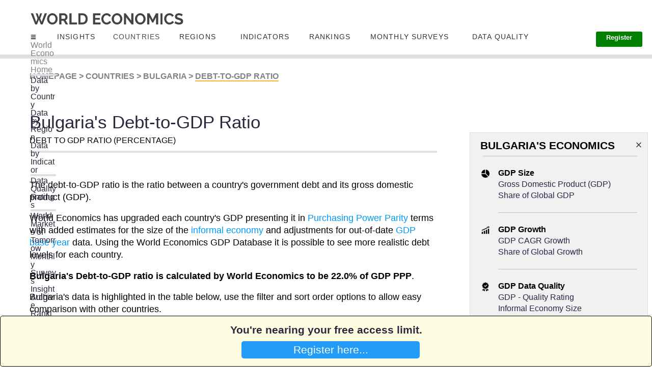

--- FILE ---
content_type: text/html; charset=utf-8
request_url: https://www.worldeconomics.com/Debt/Bulgaria.aspx
body_size: 202803
content:



<!DOCTYPE html>

<html xmlns="http://www.w3.org/1999/xhtml" lang="en-us">
<head>
    <!-- Global site tag (gtag.js) - Google Analytics -->
    <script async src="https://www.googletagmanager.com/gtag/js?id=UA-54716815-1"></script>
    <script>
        window.dataLayer = window.dataLayer || [];
        function gtag() { dataLayer.push(arguments); }
        gtag('js', new Date());

        gtag('config', 'UA-54716815-1');
    </script>

    <title>
	Bulgaria's Debt to GDP Ratio | 2025 | Economic Data | World Economics
</title><meta name="Description" content="Bulgaria's economy has been evaluated by World Economics to be $0.290 Trillion, larger than offical estimates. This valuation would reduce the debt ratio to 22.0% for 2025." />
<meta name="Keywords" content="Bulgaria, Debt to GDP Ratio, Debt, Econony, economic data, World Economics" />

<meta charset="utf-8" /><meta http-equiv="X-UA-Compatible" content="IE=edge,chrome=1" /><meta name="viewport" content="width=device-width, initial-scale=1.0" /><meta http-equiv="refresh" content="500" /><meta name="ROBOTS" content="index,follow,noarchive" /><link rel='canonical' href='https://www.worldeconomics.com/Debt/Bulgaria.aspx' />


    



    
      <!-- Twitter Card data -->
    <meta name="twitter:site" content="@WorldEconomics" /><meta name='twitter:Title' content='Bulgaria's Debt to GDP Ratio | 2025 | Economic Data | World Economics' />
<meta name='twitter:description' content='Bulgaria's economy has been evaluated by World Economics to be $0.290 Trillion, larger than offical estimates. This valuation would reduce the debt ratio to 22.0% for 2025.' />
<meta name="twitter:creator" content="@WorldEconomics" /><meta name='twitter:image' content='https://www.worldeconomics.com/Images/TwitterCard/WE.png' />

    
    <!-- Open Graph data -->
    <meta property="og:Title" /><meta property='og:Title' content='Bulgaria's Debt to GDP Ratio | 2025 | Economic Data | World Economics' />
<meta property='og:description' content='Bulgaria's economy has been evaluated by World Economics to be $0.290 Trillion, larger than offical estimates. This valuation would reduce the debt ratio to 22.0% for 2025.' />
<meta property='og:url' content='https://www.worldeconomics.com/Processors/Economics-Countries-GDPDebt.aspx?Country=Bulgaria' />
<meta property="og:type" content="article" /><meta property="og:site_name" content="World Economics" /><link rel="stylesheet" href="/StyleSheets/mainTD.css" /><link rel="stylesheet" href="/StyleSheets/Main.css" /><link rel="alternate" type="application/rss+xml" title="RSS Feed for World Economics Content" href="https://www.worldeconomics.com/RSS/Content.aspx" /><link rel="apple-touch-icon" href="/images/iPhone-P.png" /><link rel="preload" /><link type="text/plain" rel="author" href="/humans.txt" /><link rel="stylesheet" href="https://cdnjs.cloudflare.com/ajax/libs/animate.css/3.5.1/animate.min.css" type="text/css" />
    <script src="https://cdnjs.cloudflare.com/ajax/libs/jquery/2.2.2/jquery.min.js"></script>

    <style>
        
        *,:after,:before {box-sizing: border-box}
        .clearfix:after,
        .clearfix:before{content: '';display: table}
        .clearfix:after{clear:both;display: block}
        ul{list-style:none;margin: 0;padding: 0;}
        /*a, a:hover, a.active, a:active, a:visited, a:focus{color:#fefefe;text-decoration:none;}*/

        .container{ max-width:1170px; margin:0px auto}

          .top-menu{width: 100%;float: left;list-style: none;position:relative;background:#23364B;}
        .top-menu > li{	display: inline-block;float:left;}
        .top-menu > li > a{display:block;padding: 20px 22px; display:flex}
        .top-menu > li > a{color: #fff;text-decoration: none;text-transform: uppercase;border-right: 1px #365670 dotted;-webkit-transition: color 0.2s linear, background 0.2s linear;-moz-transition: color 0.2s linear, background 0.2s linear;-o-transition: color 0.2s linear, background 0.2s linear;transition: color 0.2s linear, background 0.2s linear;}
        .top-menu > li > a.active,
        .top-menu > li > a:hover{background:#009FE1;color:#fff;}

        /*mega menu*/
        .mega-menu {background-color: #f6f6f6; left: 0;right: 0;display:none; min-height: 100%;}
        .mega-menu:hover,
        .mega-drop-down a:hover+.mega-menu{display:block;}
        .mega-menu, li.drop-down>ul{position:absolute;}

        .menu-icon{ width:10px; height:8px; background-image:url(/images/menu-icon.png); background-size:100% 100%; display:block; margin:3px 0px 0px 5px}

        /*tabcontent*/

        
        .tab-content{display:flex;}
        .tab-content-left{width:25%}
        .tab-content-right{width:75%; color:#33;}
 
        .tab-menu{margin-right:20px;}
      

        .tab-menu li{  }
        .tab-menu li:first-child{border-top:1px #ccc solid;}

        .tab-menu li a{display:block; background-color:#eee; padding:10px 0px 10px 20px;  border-bottom:1px #ccc solid;  border-right:1px #ccc solid; transition: padding .3s}
        .tab-menu li a:hover/*, .tab-menu li.active a*/{background-color:#f6f6f6; padding-left:30px; border-right:1px #f6f6f6 solid;}

        .tab-content-right li{background-image:url(https://img.icons8.com/ios-glyphs/30/000000/sort-right.png); background-size:16px 16px; background-repeat:no-repeat; padding-left:5px; background-position:left 5px top 11px }
        .tab-content-right li a{padding:10px 5px 10px 5px; display:block}
        .tab-content-right li:hover{background-color:#eee;}

        .tab-content-right h4{border-bottom:1px #ccc solid; font-size:16px; padding-bottom:10px;}
        .tab-content-right div.tab-pane:not(.active){display: none;}

       
    </style>

    
     
        

    <style>

        .SideMenuLink {
            color:#2A2746;
        }

        .active {
            color:#818285;
        }

                @media (min-width: 1401px) and (max-width: 10000px) {
                    .IndicatorLink {
                       font-size:15px;
                       line-height:8px;
                    }  

                    .divSpacer {
                        margin-bottom:20px
                    }
                }
                   
                @media (min-width: 1201px) and (max-width: 1400px) {
                    .IndicatorLink {
                       font-size:11px;
                       line-height:0.1px;
                    }

                    .divSpacer {
                        margin-bottom:4px
                    }
                }

                @media (min-width: 737px) and (max-width: 1200px) {
                    .IndicatorLink {
                        font-size:15px;
                       line-height:0.2em;
                    }

                    .divSpacer {
                        margin-bottom:4px
                    }

                   
                }

                @media (min-width: 1px) and (max-width: 736px) {
                    .IndicatorLink {
                        font-size: 1em;
                    }

                    .divSpacer {
                        margin-bottom:20px
                    }
                }

        @media (min-width: 801px) and (max-width: 1060px) {
            
             #MenuBlogs {
                        display:none
                    }

         
        }

        @media (min-width: 801px) and (max-width: 950px) {
                #MenuBMonthlySurveys {
                 display:none
             }

        }













        @media (min-width: 1401px) and (max-width: 10000px) {
            .boxSearch {

            }

            .mobileNavMenuHidden {
                display:none
            }
            .mobileNavMenuVisible {
                display:none
            }

            /*.home-template {
               transform: scale(1.0);
           }*/
        
            body, html {
                height: 100%
            }

           .PricesButton2 {
                padding-left:30px;padding-right:30px;padding-top:0px;padding-bottom:0px;background-color:green;color:white;border-radius:3px;border:none;margin-top:-20px;font-size:0.8em;font-weight:600
            }

            .PricesButton2:hover {
                background-color:#0099FA;
            }

            .PricesButton3 {
                padding-left:20px;padding-right:20px;padding-top:0px;padding-bottom:0px;background-color:green;color:white;border-radius:3px;border:none;margin-top:-20px;font-size:0.8em;font-weight:600
            }

            .PricesButton3:hover {
                background-color:#0099FA;
            }

            .PricesButtonSubscribe {
                display:none;
            }

            .HidePriceButtonContainer {
                display:none
            }

             
            .PagePosition {
                width:100%;background-color:white;height:115px;position:relative;border-bottom:solid 8px #DFE0E0;
            }

            .PageHeaderspacer {
                margin-top:40px
            }

              .NavLoginButton {
                vertical-align: top;
                line-height: 1;
                padding-left: 0;
                padding-right: 0;
                padding-bottom: 3px;
                border-bottom-width: 2px;
                border-bottom-color: #0099fa;
                border-bottom-style: solid;
                -webkit-transition: border-color .35s linear;
                -o-transition: border-color .35s linear;
                transition: border-color .35s linear;
                color:#818295;
                font-weight:400;
                font-size:0.95em
            }

              #divTranslate {
                position:absolute;right:30px;top:20px
            }
            
        }

        

        @media (min-width: 1201px) and (max-width: 1400px) {

            boxSearch {

            }

            .mobileNavMenuHidden {
                display:none
            }
            .mobileNavMenuVisible {
                display:none
            }

            /*.home-template {
               transform: scale(0.8);
               margin-left:0px;
               margin-right:0px;
           }*/

            body, html {
                height: 20%
            }

            .PricesButton2 {
                padding-left:20px;padding-right:20px;padding-top:5px;padding-bottom:10px;background-color:green;color:white;border-radius:3px;border:none;margin-top:-20px;font-size:0.8em;font-weight:600

            }

            .PricesButton2:hover {
                background-color:#0099FA;
            }


            .PricesButton3 {
                padding-left:20px;padding-right:20px;padding-top:5px;padding-bottom:10px;background-color:green;color:white;border-radius:3px;border:none;margin-top:-20px;font-size:0.8em;font-weight:600

            }

            .PricesButton3:hover {
                background-color:#0099FA;
            }

            .PricesButtonSubscribe {
                display:none;
            }

            .HidePriceButtonContainer {
                display:none
            }

           .PagePosition {
               width:100%;background-color:white;height:115px;position:relative;border-bottom:solid 8px #DFE0E0;
            }

           .PageHeaderspacer {
                margin-top:0px
            }
            
                         .NavLoginButton {
                vertical-align: top;
                line-height: 1;
                padding-left: 0;
                padding-right: 0;
                padding-bottom: 3px;
                border-bottom-width: 2px;
                border-bottom-color: #0099fa;
                border-bottom-style: solid;
                -webkit-transition: border-color .35s linear;
                -o-transition: border-color .35s linear;
                transition: border-color .35s linear;
                color:#818295;
                font-weight:600;
                font-size:0.95em
            }

            #divTranslate {
                position:absolute;right:30px;top:20px
            }
        }


        @media (min-width: 1000px) and (max-width: 1200px) {
             
            
            boxSearch {

            }

            .mobileNavMenuHidden {
                display:none;
            }
            .mobileNavMenuVisible {
                display:inline;
                position:absolute;
                top:70px;
                left:0px;
                background-color:white;
                width:100%;
                height:500vh;
                z-index:1;

            }

            .home-template {
               
               margin-left:0px;
               margin-right:0px;
           }

            body, html {
                height: 20%;
      
            }

            .PricesButton2 {
                padding-left:20px;padding-right:20px;padding-top:2px;padding-bottom:10px;background-color:green;color:white;border-radius:3px;border:none;margin-top:-20px;display:none
            }

            .PricesButton2:hover {
                background-color:#0099FA;
            }

            .PricesButton3 {
                padding-left:20px;padding-right:20px;padding-top:2px;padding-bottom:10px;background-color:green;color:white;border-radius:3px;border:none;margin-top:-20px;display:none
            }

            .PricesButton3:hover {
                background-color:#0099FA;
            }

            .PricesButtonSubscribe {
            padding-left:20px;padding-right:20px;padding-top:20px;padding-bottom:20px;background-color:green;color:white;border-radius:3px;border:none;margin-top:-20px;width:90%;
        }

            .PricesButtonSubscribe:hover {
                background-color:#0099FA;
            }

                
            .HidePriceButtonContainer {
                margin-top:40px;margin-bottom:20px;text-align:center;
            
            }

         .PagePosition {
             width:100%;background-color:white;height:115px;position:relative;border-bottom:solid 8px #DFE0E0;
            }
         
             .HamburgerMenuSide {
                 
             }


             .PageHeaderspacer {
                margin-top:0px
            }
                        
                           .NavLoginButton {
                display:none
            }

            #divTranslate {
                position:absolute;right:30px;top:20px
            }
        }
          
        @media (min-width: 900px) and (max-width: 1000px) {
             
            
            boxSearch {

            }

            .mobileNavMenuHidden {
                display:none;
            }
            .mobileNavMenuVisible {
                display:inline;
                position:absolute;
                top:70px;
                left:0px;
                background-color:white;
                width:100%;
                height:500vh;
                z-index:1;

            }

            .home-template {
               margin-left:0px;
               margin-right:0px;
           }

            body, html {
                height: 20%;
      
            }

            .PricesButton2 {
                padding-left:20px;padding-right:20px;padding-top:10px;padding-bottom:10px;background-color:green;color:white;border-radius:3px;border:none;margin-top:-20px;
                display:none
            }

            .PricesButton2:hover {
                background-color:#0099FA;
            }

            .PricesButton3 {
                padding-left:20px;padding-right:20px;padding-top:10px;padding-bottom:10px;background-color:green;color:white;border-radius:3px;border:none;margin-top:-20px;
                display:none
            }

            .PricesButton3:hover {
                background-color:#0099FA;
            }

            .PricesButtonSubscribe {
            padding-left:20px;padding-right:20px;padding-top:20px;padding-bottom:20px;background-color:green;color:white;border-radius:3px;border:none;margin-top:-20px;width:90%;
        }

            .PricesButtonSubscribe:hover {
                background-color:#0099FA;
            }

                
            .HidePriceButtonContainer {
                margin-top:40px;margin-bottom:20px;text-align:center;
            
            }

         .PagePosition {
             width:100%;background-color:white;height:115px;position:relative;border-bottom:solid 8px #DFE0E0;
            }
         
             .HamburgerMenuSide {
                 
             }
                   
             
             .PageHeaderspacer {
                margin-top:0px
            }

                           .NavLoginButton {
                display:none
            }

            #divTranslate {
                position:absolute;right:30px;top:20px
            }
        }


        @media (min-width: 810px) and (max-width: 900px) {
             boxSearch {

            }

            .mobileNavMenuHidden {
                display:none;
            }
            .mobileNavMenuVisible {
                display:inline;
                position:absolute;
                top:70px;
                left:0px;
                background-color:white;
                width:100%;
                height:500vh;
                z-index:1;

            }

            .home-template {
               margin-left:0px;
               margin-right:0px;
           }

            body, html {
                height: 20%;
      
            }

            .PricesButton2 {
                padding-left:20px;padding-right:20px;padding-top:10px;padding-bottom:10px;background-color:green;color:white;border-radius:3px;border:none;margin-top:-20px;
                display:none
            }

            .PricesButton2:hover {
                background-color:#0099FA;
            }


            .PricesButton3 {
                padding-left:20px;padding-right:20px;padding-top:10px;padding-bottom:10px;background-color:green;color:white;border-radius:3px;border:none;margin-top:-20px;
                display:none
            }

            .PricesButton3:hover {
                background-color:#0099FA;
            }

            .PricesButtonSubscribe {
            padding-left:20px;padding-right:20px;padding-top:20px;padding-bottom:20px;background-color:green;color:white;border-radius:3px;border:none;margin-top:-20px;width:90%;
        }

            .PricesButtonSubscribe:hover {
                background-color:#0099FA;
            }

                
            .HidePriceButtonContainer {
                margin-top:40px;margin-bottom:20px;text-align:center;
            
            }

            .PagePosition {
             width:100%;background-color:white;height:115px;position:relative;border-bottom:solid 8px #DFE0E0;
            }
         
             .HamburgerMenuSide {
                 
             }

             .PageHeaderspacer {
                margin-top:0px
            }

                           .NavLoginButton {
                display:none
            }

            #divTranslate {
                position:absolute;right:30px;top:20px
            }
        }


        @media (min-width: 737px) and (max-width: 810px) {
             boxSearch {

            }

            .mobileNavMenuHidden {
                display:none;
            }
            .mobileNavMenuVisible {
                display:inline;
                position:absolute;
                top:70px;
                left:0px;
                background-color:white;
                width:100%;
                height:500vh;
                z-index:1;

            }

            .home-template {
               margin-left:0px;
               margin-right:0px;
           }

            body, html {
                height: 20%;
      
            }

            .PricesButton2 {
                padding-left:20px;padding-right:20px;padding-top:10px;padding-bottom:10px;background-color:green;color:white;border-radius:3px;border:none;margin-top:-20px;
                display:none
            }

            .PricesButton2:hover {
                background-color:#0099FA;
            }

            .PricesButtonSubscribe {
            padding-left:20px;padding-right:20px;padding-top:20px;padding-bottom:20px;background-color:green;color:white;border-radius:3px;border:none;margin-top:-20px;width:90%;
        }

            .PricesButtonSubscribe:hover {
                background-color:#0099FA;
            }

                
            .HidePriceButtonContainer {
                margin-top:40px;margin-bottom:20px;text-align:center;
            
            }

            .PagePosition {
             width:100%;background-color:white;height:115px;position:relative;border-bottom:solid 8px #DFE0E0;
            }
         
             .HamburgerMenuSide {
                 
             }

             .PageHeaderspacer {
                margin-top:0px
            }

                           .NavLoginButton {
                display:none
            }

            #divTranslate {
                position:absolute;right:30px;top:20px
            }
        }










        @media (min-width: 1px) and (max-width: 736px) {
           .boxSearch {
               display:none;
            }


           .mobileNavMenuHidden {
                display:none;
            }
           .mobileNavMenuVisible {
                display:inline;
                position:absolute;
                top:70px;
                left:0px;
                background-color:white;
                width:100%;
                height:2000px;
                overflow:hidden;
                z-index:1;
            }

           .home-template {
               
           }

           body, html {
                height: 100%
            }

           .PagePosition {
               width:470px;background-color:white;height:115px;position:relative;border-bottom:solid 8px #DFE0E0;margin-left:-40px;
               overflow:hidden;
            }

           .PricesButton2 {
            display:none;
        }

        .PricesButton2:hover {
            background-color:#0099FA;
        }

        .PricesButtonSubscribe {
            padding-left:20px;padding-right:20px;padding-top:20px;padding-bottom:20px;background-color:green;color:white;border-radius:3px;border:none;margin-top:-20px;width:90%;display:none
        }

        .PricesButtonSubscribe:hover {
            background-color:#0099FA;
        }

        .PageHeaderspacer {
                margin-top:0px
            }

             .NavLoginButton {
                display:none
            }
           
             #divTranslate {
                position:absolute;right:20px;top:60px
            }
        }

        a:hover {
            text-decoration:underline;
            cursor:pointer;

         }

        

                
        .HidePriceButtonContainer {
            margin-top:0px;margin-bottom:20px;text-align:center;
            
        }

      
        #google_translate_element {
          color: transparent;
        }
        #google_translate_element a {
          display: none;
        }

        div.goog-te-gadget {
          color: transparent !important;
        }

        #google_translate_element { height: 26px !important; overflow: hidden !important; }
        
    </style>
     

     <script type="text/javascript">

         function DisplayMobileMenu() {

             if (document.getElementById("mobileNavMenu").className == 'mobileNavMenuVisible') {
                 document.getElementById("mobileNavMenu").className = "";
                 document.getElementById("mobileNavMenu").className = 'mobileNavMenuHidden';
             }
             else {
                 document.getElementById("mobileNavMenu").className = "";
                 document.getElementById("mobileNavMenu").className = 'mobileNavMenuVisible';
             }

         }

         


     </script>


    
    <link rel="stylesheet" href="https://preview.colorlib.com/theme/bootstrap/website-menu-06/css/bootstrap.min.css" /><link rel="stylesheet" href="/StyleSheets/Hamburger.css" />

    <style>

        blink {
          -webkit-animation: 2s linear infinite condemned_blink_effect; /* for Safari 4.0 - 8.0 */
          animation: 1s linear infinite condemned_blink_effect;
        }

            /* for Safari 4.0 - 8.0 */
            @-webkit-keyframes condemned_blink_effect {
              0% {
                visibility: hidden;
              }
              50% {
                visibility: hidden;
              }
              100% {
                visibility: visible;
              }
            }

            @keyframes condemned_blink_effect {
              0% {
                visibility: hidden;
              }
              50% {
                visibility: hidden;
              }
              100% {
                visibility: visible;
              }
    }

    </style>


    

</head>

<body id="top" class="home-template" style="">
    <form method="post" action="/Debt/Bulgaria.aspx" id="form1">
<div class="aspNetHidden">
<input type="hidden" name="__EVENTTARGET" id="__EVENTTARGET" value="" />
<input type="hidden" name="__EVENTARGUMENT" id="__EVENTARGUMENT" value="" />
<input type="hidden" name="__LASTFOCUS" id="__LASTFOCUS" value="" />
<input type="hidden" name="__VIEWSTATE" id="__VIEWSTATE" value="EjjZVSY8Wz7MqSfGpcyuIiUiAMLLf7HuXIBfKwnd/qc3RXkc32C4yPuSEwpo4S2bCl1DrvzffFcb7VB24+pV4V1vjWLrhqerFkBKyZEW9Gg42LWCOJFnHt67bSNfyk+6gXZD6DI6KP7TL03tkwQIJ22XOG3WlsHx7vFRam6bqjDfmmShVuR+SFFRaYBVH2sI51Kz273VSe7VRYCnB0cESXQb/7AEARf1LPs74gNKbrG4A5xrE6De7yI/WApZxHsvTzZF27DK/QgLV7QzBqgGabNKKpW11AdVQJT3ZcvHhazoFS7Fxp37WjNmkS00mQToFFe5MfkAqEgGJmRuLbIbumLO3tXKTq2OqolR5k+e4djbtNog/BLS6NCuKLBhlLPoPuep8VFcEcCFRRO3uDFw/IlBA9Okwq+/Mns9q/Xsy25Ur93sQYdaRh1IUyEHEyp0eXYrD0B+Q9N/5Zky1r/KwaK5NKe+ZnBVcS/ZTCQRDpoPjbvLhtdjrZ72sMJhXjS14e20c0cJ4e9b2OfclGaP3q1dDwF5LhVZjsIqfcZjLuLh9wB5iV7qbf5wYEc90GK3UEL9Ug+iQETykYLYvVn0dcLUYExxgiDJBh8yZ6nyX4IWC0g2OC0THbU0jbHLTxpKwFrTECxWqao5WQAGNfS/hThNZvc1ky80SrMOCELXFrjTCa4FsBwDGCYQWmQec30FKGwHFfLtb89WkwG/qvHLfbTYmfX7+yT1gNI8HAhdyrDX4qYvYV2yQsjTqkb8azhLsAowWN8Mm/sQSCubOZbfKnY3SGInM1uXxeF+96sc7js2HKAAXNLgC4q2nRfxO9WB643NH3V4T2IMVBmRQkGilaq/8tMWKPQOz6kIoSgL0Ad/dEMVxSG/gI8GqqNhGsNwbL0LUAu3UvqmahF63yuZ1iEGkDEah69JS4WhptXAOFY4SG24bWX+IXnL1zx0k7eafPeuYYBxW3NMrHIGjyaht9ObxivEarP3LvaBT7Z9joxFWfV2V93eltNBPmT4OR+SHkG7Bn/tLEllhoFA5GS6wg6OouVVbnZWNbcAGAOqjSfN/dJe9LAgxwZ7KmESKfk+jYJj8ZYcqAtgw6SM83Z8Pr1fVL4w0kTk3KLZ+GuARva25lGYAW+mL8Z0YJTnfJVG+pWFans8eboTeRNtFBPTCSyx/zlOSqTNj7aRAFVvPWzzmoy5F8V8CgsHopIj2u4yubhZJ44gyipvNHDqgQ5Hlj8P/ir3OO1KNev2/1shaAQz1vA/[base64]/EjaoN8qdzUN9bzB2R8W63kSAHUivlu04yy/GhRpYQ+TI04S1rNwC1YYf1LFlFwPINNp1TYsn4WVXOtjEoHwU4xPFtcid7DVilyG+I44tLtAS2OL3hMTmFp+zyKWEkZgRC0Lkul4wzcC2N/UlPpJxoUCGCB41IhnuKmX7EYYXhmP45wOqwuDJlBFT3bB3G40ZiQeL40NtHTr98q+RrM53fUvPuEkUU3hAKQ/6A/w+cU3gHvotlLuXHIL8fEIePdVnhXIrJydSToCPbBU09+ClfjIE0GIaZlGRs3Sg1nw2uQtPKK/WLvcWHVgTJnhWsJCIIFUijzj9rcbR9d4l9S/ZqSVilKeRjwTuYf4Ug9wmD+zyVBNw1v+aTjAlIvKxGsWD+N/e8SXFeqltF6xH5gRBoXmmaJ8VE3y3yDku1O2m1pWbRfpzJj7Qw+Kc2k1UWm/pLqHGqnzkpAypGRkLU6p2yzzFUUWi3RVBh9jUbCrpyahYTQfgqcaJFDYw/UeTJqrPsCGfc7wv6uYxMZRgnezPD+oQIhuVQ9Rt15G+8O1NTPmCCQyoe6D3tIm0cfGRBuuXzkgbYUa0WBiBHum4x7eFpk/B3E21NDhD558NGO8dl0QRW9lUfRkdCwCRHVmD04JAd/73Q9aKPnxAuJPpKRNice16A+DF85Wk3zjd0br2hSRXxgf1MBMFtqxACobsUZLC/B05W12dd6mm1PEzATQq4vyYKuQPjL8a6Xql/nYZBjm+nlV+XQfzRjm3ZVWcH0cwAv/379CA9nSeImQTqt3FI/wrMN0bagBjiVcac019rsyFqiS669XfR5HXADbdzQiCLio/v3C0I0shb0JfRz8F4iLwwpZM8raBikYonx7RSMDTwnWngzkGJ7BZjcoHk/q0bG50tKgk2s19TJKMDF2yLqcCETRkmj/[base64]/t/JWdah5NZ8ZWYtkOeQG5rSrVWoqxrTVCdRo8E+N8eafPNs6VwMLZGKz/4JwwN0VRyQPXnlO6UKQgR1gxNR3VPGuwJK0BhLgPkA86EAbWKJLdGgalYyD/053DYnei0Uc3oSnvXOErgyJ1Jq1FIX9f8uX/LU8X4YtVTHY6Fu1xo+qpYXl3uzfacSkuONh1BBzB8nucvwcOTp1A23iJCFmfcHvQqD8hmrh5kuh0x3mKqXw1a7nPqJlYahF0b99RRq0qxv67DRxmqg7focqBJUcyvnSbnx9u6wqW5u+HxBu7iiqWn78AP2OJmkOSehn/jbkDrXzhxmbxAxHSrSAU4vY12InMzheeCSeJ5DvlChlXH9N//3+WPdfftjOW2s0l+Z7hygxIB1J0vsW7Z18PcS/4eR6rDWs+jJlOOC+bC6fKN0ajcnbdI9vKhOk5W/Lu/VM9FTfTRQW4wfRwzSxfH+DIQxJG6UtEsQcYffXfBFCUHvYeTytmGVBYsVC3ix4J8DwyeLm0jJ9mCShVQraywtMQRMaFoEJpMl3xLjyeSF+mfXD9cjTQyAYZHqRMTPplCSUPXrLMRYpCykDMVaZMlQaZXfhhRRf8VsaXvXRJCnHTOulizU/LAp/y+RZ3725VngSxAB4L2H9ml+snNYY8NsdKu1zl1qMVGwV3ksG1pSGmAv7V8gav3RzHkjB4YRUJ9KCLYvriOw4/wWYLmyWrXenZbTnBDamrckICsA0DGmZqzYZWlc8eeeojdKVBDn2UfiY7nPFOLVhl6KP8rbRMNTO9WVyCVgB968IUxrNcxFvo75gqzuK2BF2J1ZbbuBQRrKqg/Gp2XvbUDDUeKrQTRtY1L7SE7S6O4FycGfV5FRzzI3nPXXIUA/hAYft7DitViYtc331bkTRCidcSWeH3m/[base64]/hok84W4jWWI+PkbM5RdJxGLOZFVOhvkFscv7E5CzEfG6RtoO0IQ4XvoqgdAJ7zBvIuHFGxLMmHpQPkuBpK4LUNdAeTQ0MQX85xf7jRjCaU+UlecVzPRNupt5n+HH71eqtGkRSBGSMnEqMsjLB53XC/sRs+f4mqbn7fR1fwqu7Q0ERz+fnBOZqVBezslCKMdSr8+wTIZDSbB9gZjgFYDecCK6Qs7D9aZVm/HF+oaiKBrU6vMoceeio16V6BWBaKV+bY8i/U2UGh7sNDZaJMYkAdGoNNq/ErDVNS341UDnivtHWESFIgtW+bk5vPkCKVWtI25C7Ilx77QAZ4YhThyv7C9mND69YN9B7Cw9bblENcea0ybNhI42yENwpQQYi/ICGqCi6NNRohXuDaHkndD9EpmkRUSypPmXwWCI9ocjuZ6kzgiDFtUBVuzSzL32ksww9W24EW4yAzuGS8LB/rlDthx0J63JAqQwCw9Baw3lMONQV1e/0YAcorGDMpXrvzLsCksj65Q8VM60YbMJsYEvIIlaobmUbr10yd1i8yZv/[base64]/SJy0j2uNHheIKf7edNXq7nBIimldMZEs1TeClbgV0XWmOXne3fOgyhAiyinAod8vT0/lFNvCaJw7iIKbWwtEQEm11PXEdG4bcgyZppzbshBUd2aSnAqAFqLoK32glopFX93NQAonou4JmYjMUKXN7iQgiVPUizaoV/5ZPLueakrBkX7FZOxXlOLP4GavNUBHmgGiNY52G2YGUZZO1Da2uFggN8o3aoMbhp68/uDLasepNu8w+Q3LMLVkHXTijeBG1oNdVzHyGp/Yqw3gkdZoC7CIKj1mtq/[base64]/rnepCqjhlUFnpUH2Dp8mme0/+lCgCsEB9YV8Gm77vzZKR2ccgsdEwJ0kI+/[base64]/jqbs6JF2R7lXqEV4McbSvA+UZBzt3LTG7eyeKWR4qu+FGBZEgXWPGDKi2MmZQyiaarWj9SanbYuHCVsvGJIsOjQX+quXtAbaYg/oMhiQZ9B8h+Qjtpr1n2IARN/PEeBgy0WlMhwaHoEuCAciQlFWnutWkWZDK1pRhIU3UPLuTyLeq6e1TOpH4ihHFRW9l9W5jiqxU15Nl1RfY3tmjH5eueJ91XMqPbIofr8ZCvpCRckViXXMi9qS9+nrKYZ2+ryG9dH/UxuWpL9eSujpJAGb1nV+tZ50wt7dQ050DesPEy4qGBYTjCyjDrZFoxWAq2YtHt3BgGg6U2i32VKVWgj3htoGbOJrRxK4q/Cl+W57+R5eTgUzwH1yExAqCrRCt2FM1d3ixAds+lx9ZeqNCEXeib2AwSwcdu6o4vIfip9iyoECvOdCBR84VdFd9ujziddLei3z1tqIRxVGlv1D+UlluRaLqbXVGUujxZfOx0vFN+BtyLPhv1E5TyvD0o3+KVGohE4F1UsQ1TiD/bPczyVMRmxOHIddjou/ziLMmXPoWdk3Wva4a88wpyKilphxlxNQMKTY0k/AWNIo4pYZDCcJk5hFxbCrlTndkRv7gdqvcKcfZcKD5dR+dCh5Uk/UE/L4T+94GW7ChC00eciB4B8Kaw/lIZQKAD3K8CyMYy4U+pn9S3X3AX897T9mOBxhSFsO5N03TMK2MGWXccLALJwW4/+i2XIgp2Au4dIYSvaHgRpYQ52fQiN6j742MNkOuOFKZrLf6dmNtnWtDYRiTbrpAM6CioChBBn6kQpeTt2WFZY3S/sg7SDmp1JYpt045w+2rIXlgFN/RgT2EERZEWYnny3HPNNg6bCBb+1wVIUhuoKSWF8B5Y8zEDZ0HBuKUQsuywBw6I/YPTW1RWOWTw0eECQaaqremhpwXiUISsJhgUuZPt3W/4ny6NHU0WPTNNvXx5PB0jDleCEDaAfK+T0ZzkOMEZHXUU5MD6nSj9Jo4s4SpIMxExDFO8IJF2VYJCd/+bePd9cTuxWtD11otglmPy/w62Uxi3BRdNkazdzkTNqb0+JjNB920FRx47RN3bw0HJPefTJ6m4V/T8h3/VxBT2lEZ6IOtbG9iNcITUYtm1R2bSLyjazhiITpMtiq0cU0Dmv+xlFUg4Exr6UCsviNpk/jEBfDmFhBmgjxgissIZ1LycuWDyt+1064q31QNanMv5uWOkqoVDWE2iL3JCOU59dUg1PmXDM4Qb47UkuBOHvN093THhoH2tsdXVD0SGzoTNYGRvENQKUda92f5HlNxySWpKpRf48uKETEldsAjxI+eNmtUQCFB+HgX6Bz52BTQ+/IqoncWToX6+QkO8C1GLe5eRLkRRnVpzp4W+VOWmFOR7Q9Qnd9Wo/WT2YYggV+ZRKirDsBKht7IV/rCIPkdzVVxxiHDbpl5aHRxRwIxNsrguCqlyz7p561w/d/DPN54yfEYmDnEU28ZyjetcHGAnipqe8PRIwWc7gMJ45GgEUS7SMIQjkx4Ajl3IPmTpgKaTPta6a/pYyUTHjQ/WyHGjGHwm+LimzoGT3WyR3wJQ9Wrc0yUQfkfYOhk8dr5ADIfSufM75cpJ+maZnuEotNZ8NnRnQkNKl8xtMkqYxlmudB4OA5TwsHUPF0HZklBd6TGTc9HAq/4UbXQUhPXJZwuTPgVP4l77/60VxdkFgZzBZlOIuPY3jiy9mS5PFhY64iecqOhTinB4XBItCsb+4LDeJCRZ5Nm6a75VKk231NFZPT4yx+UlAp57/+e1jb4ytkg7O4zMvX7GILhRO/1DGUbk5w1enLEkRHW89+X0AGYNHLzLsfC/Jj4m+JyxJSFvd6iV/BglwA1Lr47xeVEjPIjrnhGLjdl0tRzWXwPVHLshFSoorQiGUbwek30Nb31YU3Y2s7qGoVT+70Mst38lxQLuDjxKjc1HX/eNuN5Tz+Rm+QraAqU8VZvLmIWmgIcnq6KR9AvmxqtOGurxIXYf1NzaJX0qcYyJL31xANzm+c59SUcOnnIy/VHwyt9X7UpK/ZNOtDgdykyFufgoY+daRDTkgrtQtxXRXCQerN9eHMJYJ1scpdIE0FEgaw6XIsY3sYPU58U58cll3ruBYuehXlUptySdUFFBFZM60AzFvITaFs835VVuZwJN/kYUxulyV1r1808FffN0fIG6EAIdAVntq3CvX1bxQp3UKOgCALJOcQcZP8QCZiY5w7XG1HKMsFkz5TL1DTMwoeqenzpMCpI3D+afq7P5ZHRQP0pAk9I1rDQudBuAfNYIUYL24hXxmhkSvxDnx+/yw8F++zSHFnk76Ksv+sdCXcLfNCX8/6LICpGIN91MthM+vaDzaevKUauG/PPSK0OX3RrzAREjR5INgDtsrDE7nivH4V8NQonsPERrVKFJjmGe2uZc/UVsj2/bCC6/q73oCCfenDtK5e1mg60Ld4FKue8HKrfmczkoxIs0Uzi/bVLmRvVGe3M/jtboFwFISnxlRDDA6IPRJh/DomyUF5sCXGCelYyDLp1sTqaK4LfUFvT4Og1Ufr/gPWAh9vcBjNqSA4JpPk0qK4/OPpJCwJdsafwL74OSkScknvHutCe6bRZQpwNwthDWwr56PaHhgfRbieU6CFWXCtPhKu72BBhmXkxK++X9FOSNOSZPLAtITs/GU8EVb9zM10B9FwJU9IO0j/359o7rRADkzcKuC4VRT4PEzKOEtsGn9lKZqtW7ahzV9Eo+oF+JsU1B2UE/E505O93Yu0tkrzHVcVL46tJ7KGfdZPtCGnImBhZ7jr1Hn90Biq7Ng38Awb1mjfJekO7h0G1D3SRs3pqYzMfA2xKwMn16qCLdNGtSUFK4rPbUkQ6WCsT3KR5PlE2fSZ/1RMJW6wXf+K+Pt2ZIHeTJyW9p/RQG8ojeKz77UspJsEnZgcWq/[base64]/JdjAeiBADqgHoF8dHqoDi2q1NbEJU+JPIQX4GxsMA0CabhbcNKr06gdGdIK7jRp87ZHeV7fZGU+JKFbx3uWtZu3Lbigl2vssA46HRGOZ9JH/fSpW14lJ0QpQGFC+ALk4VX4lQTVMCCVg8MGsSPydg/RCzlmTbiBsS9RQzVhNJopf4aKNVRpR8FsRPQJw0glKeIpdWq1gGwzMTWSgDPe8nrdToTLDGqOyuQBal5UsJJ5Rao+mYWqPkS21Bg1mwxh54IrExCRX3uiGNvTpkOO+ucjnrtCofyZZkTcidFfEhc5RPGrFHIBEh7Qdrs2/TmxQIFoCmfBGRXtlqNLlj7t5BYXfCfHugyw+RT2gzgF0i3O93wXNbTMPsGWFVp6k132ATAeuxJVPcqegiE2qJRJdIJ6OyW7KIQzkL4dTXbB9aWEbWeOZMkOX9oUWJux062g0eIKRQXo0un2v84/Z9EbRkm/g0JYTNbhanrM65m/YGZIfNVu+PK3RKcH+eb+4l1BSi6TgFNijVF2Cm78qx9ULO3C6XGjj01Q4cErslpL8iHvnEBRdeONNks4xJgWgtwRdbMtVDQNgDCgfBoaGjTB8BfzGwnyM6eDRk4bUzvAoz7a5sAU80xRCQC8PH+4WgbsxM1bQZCO+xdGpQXkuzsvNlztBv2p/TwQT+YFny4IFak/BsdreLTC9m6Lzw07Enz2Z4jpCS+rTtSY2gNfBi6VDX2Gu3cF41DSKx1VjIJ1HkM6kjsNNgLUBz9klyC+ZH/7mzc6ARtDuHqzSaebq9d3p5FFKXXyzZs7fMqSgNbpNsCwhvhnuVgo6RamEFHlch8RcMh1Soq+VcmFpr1cbmVBMgCiC/42OTIKrdbqOSmBmxwhfgkwGadGYjOOicArkWEgMEuCuJV1DHIs+dMTAorVj8HK9pGzVQGGJHB/ybaOW9lpAaM+wKgeuZvIXmr48pddKt6jJ0cA3DeoHhlksvPb9NSaOhJQN/RXr2Z21bmvzy6ojM5KnS2LBv4LrF+Kao7UyhpxPQ8yWnQHU6we2IOH7jkZpy/CRQvmg9LGulUOey6U1BkPzIVQf+39lomOVeA1wb927tnv+IhsPHRkIrQTQy8iQXwpiLP95JJpRovfUB1+tmuJiTA2WgvORmlC6cCjxFjt29XQrW/6R+o3AnMYJIQU3/ct2wzgASKpMZ0cYNNSVeITp92I1+90SK4HmBsYofBAuEXtoGrIZ711QdfjmX5Uhj2gQ/LwbBu1HUjqnrRhgUSlFc6qeHKhOnoVRsX/7/yTlxu5XAEuoKcVTJNyblCPWLQNWCxgc6U2SKixV4Et7BsM3Bk+yT1E1MyqnbYFP4F7FURynIcalW6HejVj5Jrm3y4VHd4M0i27Dqg3g3iSHFD+H0mHEV9WDZ5GWv2UTdNq0Hy/pnLT4Q4dBXMOQN06vEsjnJR+peD2WuGyawjbaADca8uGeMsoGOtd8b/xEzd1F7gXxPJ5aLa5eiboOO+QLe94sjg8237GUmAXvtaeUuNrVwrg/OsbhbkFR3Wr1I4nqWdirgeLMGDvGW3mXtNQ2YEwV8TTeiAaBMjizle0MBc4xbk8bNCH9GBGXpzsMgVvGslfC/M45NMAkoToTLBfYZL2CgCl7XRg5tZoEmUfMrSRN9CueqXmftti79D6LOF76/SeRq/MMh8hOlKS3/ulPDmgilWnp/o0bC6jqMjzeNpE6lVOLNGeUCkwFQsTIQ3tKYw89on2JZpncNPb0rz5/Fr9eftkJcpH29ejbnNy7k+yzir/gNv6U/99nJhmdt9uhmo2pQP8C32Oa5gbyV3RFhUqYvXVQAIDGNqGRvAu6utAmqYPobdy6jmexqRmMieK3P0v2fljOW2sZVET9y7jgELt2/GobjaCE5GAC0Y0IxL4VrGGSGAMhqR9RpT6h9rGhNr6KqAq/I77D1lI2s53hE3tiP/pt5OQdhgtwjNUKTifm/fZgrbLWynUGhWht0JMmxcJjRFkbzSckY0U+V+6UnotUr23CAUpNf//N0qkjQKG5SkN+BSE8+nWJtN2Q171Q+Azr1I8V6Fjch5FVIlY1TK3J6QNGTYhrtblnZtjpQOrQAHVUzwEw7hPvWCUqMFhGSRqeZ1JbTHW/nEadjKW2FLXgU2T9NCZfOp7jrJkbHQttUwuA1ZExe8U2/v1nv3vaNwcOTvdnKo65PHwwOoyfARZKce9RYNV2IIcZ8lMinSXAULyPBTBgESdXZp1lGDsDMw+nZ7LHjL2cBTJFfa3VuQhjG0cs5x/sBiOKJJIpsxI7VNf4mbX6Cx6shRdjgotttHmL7qSBaZyhIWxc9o169Kok//LXJmiPwh8EzpXwhoLcQL+ImyJSBwdvqd2QsTw1lQUC7hJdzrav5KMj1zdMi0BeeQsOyar00GoUkTRTdcCSlL0WDi2QYWx0ddrqowqQk98wGr7sVphcm4AE95YuKBKHIgtJcWn9lY3xwXsexf6+R88DxVruUY7qDsjv/R3H6Z6/OQGSHg2e6w4XAVhrwz/E49FCQRCZUiwWKj+Di2zZ5l83CUCSmNtRP14t0qOBaBP+mGay9ZkY6UMfIN9vGJ80nvl1m/t20tpt4MPLWDpUFqdqyGa8u/orq1RbFlcbLH3hvMank1vWRnZEZAtgoHQnKdpTfx2qmhP5XLdvAMeay/ZiBaXVoxMLwOWaB9oZHqicWpA5k+Kz0eppAK6MErrIBDWeJ/tYWYDLUQ+Lbe9bU9oZbZq0yZhX9kT06W00ncPP+LMYVUkCCktT/4ybZbL3CV7oCmiDBzqcCEaL7Q/9Bib4rwy7f0+TkCPyXvqhMJgy+XsJIfre/QECCwhvLsR0n3f1aJWE8uLd6IJGzNC8e1Q2nq/Ql401/P0U6wxjwdCzu//FTqeA/keQ5PTX4jXwhaTqtnCiSEnhcnKes9r/XOklqWcubREm4v+gLdS7ktXxRFF1UrUKXBH6KGLEmX3uIS1LSsZpF90rggnooKjeXClGnnMmWCauxrposZjnuz1njqd/[base64]/5rdw+6vh+UgQgn+e5fQcOPOvhlvsfVVZ9lQdXPnrFkijBOihnK93N3M/BmmKhLOTBHN6Y/T9YcpzJvAE+owQ6tXsJobALNAuv+y67W6gyTHH/We3tT4a2dnmZcUhYruv/3CUvU8BVen5LouyJ98PqRgyyiLpr+CIP9o87/KIDNytM3JXrv7FK7rLtTjcfCgCcLBk81fdML2PI5G+iWDTRU7K/7FR+ioLaJ/nORPJsvGZJ0e5pQSkOFhN8IoHQRsyBxR3m7tf1/g+rxmpSY5DLcAsTJMkdd4QTU2C2oSjiprFBe/z0hm+lt5qj50roKJ/OV1TOKPTGASsCk+dvFAw3hHmK6NSKUvK94tCvneY79SzDTQ3wnKLwOI/Xs6Vq7OnmhVA1VRIyQ6VeSOc8ik/htClapZoZJ/mjrx/wUdDtFOqN64kdBJpW7RkNrDZ/3owmLyDyiyDM9Xqg5oWuWVccZTMuynwFvnU8F3WrqDP/ONrQ3t7Jh4faHUXdOUFsEzMEbQIaBrT0fa3LHJsiHvdMEzdTmmIlOw88EwVjceZwX2qsfTj5/6u+BaBWSxGAjwoFUqrjnhsVMvIqdNBMA6MLuw6J9We7kbZtoptWGw7uInHxObWwNhZYyQj16SPERzYsjEH44J7u0hVsjHBxPC3RL0e2jJQt45F8JBSlGGNH1mAHy+ncI/n29mgvpzjT6c//HbP8B4FAueBlty4wVYHlWa+K6PMimtCQUYtQS7aKUoBQfGDaKCJGxhr9trEmXUTbfxfCBN64GyBv/R9Xp3N2uyag6rzqLg9IDXnHGFNpV0y9e57fcwc2oXJkukqk549pq/guirAUVeAJDxlsyqqFtS8h+AYSyfjrz6IobxyfbFrA4QiQTJGKMQK23Z4rHt/Q/LyYMbyMOplQeFwG9YkJHSGVUs1GWB2EBtAS2EZK83tcsE+zflsXy+SbqaHbyLhzdl7HIrWx1oIMNP9blEk1S+IqTUJddnLvjCKp43rjx0vm7EtCP8GSj+zYZ3W/eUT54EBwuZdnMyLBgAEoVXbXDx61AxSNcJwh6b1jmRGq0aIl+ouT/exuUGtKVfdStq5X9DU4DDBcflwW7lg1r6VwHI+tMy+Zrx+8mwsUBpjF5Lf684n67fL8wDDj8lrs+xvUP73ySBKrnBU+eL/x2KOSW185xY8wgU+TWZlZQJ8kFtjt32ud95WLgLSDZ2wdXS18Q+06j3KKwh11t3/L3R6j4x+/4C9T75bR0N8PqKN4hjFiXJX5LRjxr96VAPUGPqOXrH0NCBBwCmLGtDzHe3+0QPK8jND+N0zDsYi8lWyyhVYLCgMQSkk1SzobfnPZya0LjtrKb5I5UYj6N4H7E0GeWjZKNJxTz0mgBO7Rt2+R10ZN3NojjeU41CkzzB+Na+a35W4c4+OnLH6vao/osd/Dnl0bGGXBKXObS8F7c2TjGTp1j8cqKrOWxFE0qqwj30U0oongbjG6ZGJRta9mPlII7UgKhkP0k617Zg1Q3zBdIjDGRd+PZf5v7bAOVHN/x1EJWYZ4EBAoS1C4FMRFl9H2gLluY1dqfMKqkyohnib44iyvHVNEKKAAPh3Od5bioOYkRI2X9SuAnxyrPr2EQwMA8GL00mtqjhPYTrUfNdGc1P8pCk3Kjm3xhU1vgmjouCZmMWuREgsExyCyfaOaxjQHuBts/4FLyTp6781G1XPHRXSNJKqdcJBzFm6YqvDFzEsZVlxstATMiT55RLN/lPi4BapVeIM4DKC7SLBhILSkL74Pk8MYHhhotQG6ZN+m4qVWJN2cWKJaMObhdCdM2HXGOL+lS/Lnrgoxq3bJY9Nq5LQI59BTma3yBJ6aHdr/[base64]/6LooEAuy35TsX/+GhUBGzlKBE7T6UbwGTKa9TJsxNxeage7odpKB2xn6T2A9pBeV7CbW8JuwX7LINr/lDnymL66Zgziz65V2Lx1eibJSVUZciMiZS40a8LqLvac5f1jDrsF8BRO0a2iTz9+g5BgpetaEaMAMuQr1PCgSUOmvr7NHLqsuwQ+t8p8oy2mn3HpzWWEAdGKmLyiFTfWjDDw8amWybjDPi8HStTxdPtIBn0aNliL7w5k1fXYijPGIn0rdhEh/gUl+E/[base64]/[base64]/am+ePKkRJigNiN7Mxk5cwvFf+OVlA9U++10Dh2nOrCPsKH4cJoBp0asD1zyFjJOIgRvZADbfDsaLYrdib+kggJ0FCIBxAVlr3ET+SPlY8tPg6B5Onj8fnyE79+2QkHSbM62rPLcEIKvGQ50SXVLqipmhCdu4/QpeD3RTToAa+ivPqeKj0JM1a7ZTiE3ernTaeczGxlwf/ETOTxxD7hXfKBoX8flFkRYkBpjTJhK2uHaJFqC1RX6M2IlGDOV+vQ0nw11FQ3NomVFoByKJTGHBPqgGB6fszFmWUMYZhFH/JQhU1lv/BAd7zi4hyvu5M0EIlOVTV2LB/l0pdLwLdlfk+0o/nyZNLQddZ624EhR7ypqfmfZDMQOOzixXFZQaQZo3uBoNMXLq7Sz2wJgmKxZMCXk5SiQa2IVbiyXVqE/A8r3oyX6970RiTV7+C7vzRfL6dQyzoV0+pdim2OOSSLcI+W5JmxazFmFHNlFvhual0PwfcJs6dkiVPH6iuIztlw7QYjQXHJPv8v/58geU9T13aFPltCox/d/DWTTN+N6z59pIm++rk7FpGKZaEhnkOqgWbnbmx2uNm5hgjM+oYVBGmsmMDN2yoG2y8DHmw3ri54RsvV0GxW7/vbh+TRyo1jfUYXI/SACV1Rs3V7zVaSt5Z/UqXvYK9QJqKMu/xXEuOfr48h0kAkWEMj5dpqmeCYCfvg29Qg9NIuGu/Hlibt7o6Wa3dfdvgcD0eL4YNLCgSZJJlqPZf2eUo/Y9Jds106G2gPRpJO/W8WUMxkFl+JmEajzeFy6B7FoYbxZW0n+5rvVdVaFKjzh4iM6vxjoNQ6Mm8UYX3ZBU2tM0auqrcpQ6p4UeRXgKzR/5s+oXMLe1o3BZwNQa1UjxNFwE7CODb3Jwh3maQV2DGfxjDtMOPpjF5iw4Qw1qCmKiuGeEKCuT159X+IJwHz/HZF5mlVKf+8bZQy9l8FcDJwm2w7R9ZGupFKUL/AI0RK9zaxiU0FnMCTvmGx1oOu3dQ43ZSug3Wtb3GyeJpN02OogPXreh0ZCZFeHk0OHwpb/bGyWpWA/XDbU6bS6tn11kE8+hHli2IE+/rWh0QXyL692zPg3svFvgo1ktse/XpKHwc3pBlp9DtCEfV1tKpwW7dz2ns2pUDB6YaGENCCoUUuLeXVaqeQh6dIhvaFWWrZd4589WRwYhsLTHFmtIXiN3g58/8of8i3Znlp4ccUXJ/oO24SVwYXUrlL6JDmaxvyuiqEXUYYgiB01EFEEb/hIVXJYzH/GNnTOt/JMvKpwBlLU/AYvfOUcZ6dy3XHMZvH2aQHoGZDyaOQlLpKnLh5NGTH5LwvaZsgu8fhYyqWlN9d5zegGrAg6oE3dIfSYWF+B/QGnvPScm2xH29CKzsaPANlMhTOZUqoKQQ1nIcJHwqphNAk/Q7ETl+CspzBF80lRzjzyTLTScQsWr6NcuUTAYTmHLVewo6C+GQFwNHA2GwQZ3w6k4EQ5pctjkzqCZ2tXO/fsEyOyBH3hB0Ws7wxJm9XjekelHXI8dIkKE68+MfiuEIyHsqSNKy4tF3E071vdJQSH4DdfJlguWxxDIkCeiKxsjur797nUV1cGBxYLzAAw4JVIElrXG/2hmAjjaQrKzn4vsJxOsHfIS8boP9TOoDsy/+oxmKdOS55j5SHLGQ8gMRfwng6zkZVuFpZquII3BRWrbAP+N2UieOYq2UrHrjTgu71yVCUrtXRUh9IquoIRvnB65BqFc9edaPDFKrIZl+z+GlD1YpnforGoN6ta4OshadM48/fzlrl75MQfslgaBEbONZGcuyBjzs3kEfnUSwX2Ixa0CuZu+awOxY/Q6ujbyLNRwSfxLwLHncBqOZculs4dNYG0dCctlum/6lv44b2JV5WKGve5xjcCb2TvJhlzzj7oeW87q0XDhb2jlBqSJN6Y3lXLbINMHLrK5X29c3CznGWimFdf1g/ek1kut8NTYrNZ4BKNCVhZRXIJk21jX1uOM/1vl4J13wdSBzr0+2guQmGCjYOtaamYrPKE/rtrGfk0K5YDn3o5pZ9JC/[base64]/ok8HLDo0acW4RNvLfIamNAkllJaWsnpbX5K42BNlc/Ucmofworgw7OD64/d4FOWQQQYMvPRH+DkhOVZuZqyYv5T/z6iFu6MhlEPxJdCtrPxMSOdcl8waLAhJxizN7ZSDvqfO2NXttI4pDg8eLpXMT3Edaxx4P2e+O4zjvnfsshe3lwFzo66pBEUXP7flIXnnKxvXpZ0wRZqCrhVcJX0+jdilVzFu7epdEiZCs1athiQtmTfIMWSNvXImOVzyB2wL1UhTiTFapHfVN1/gFRIj+gHWTLDqcV/Lp3ini3BaUVMe4D/yFE30NKLYcJIDdWFhkKqJykcimrH/z8T/qzkKs/cgdhpAHoi6Sch8wywYI0hk4/dtUxvlb8JixnpVm34+Fju0gll/2nqDr5Qwyh1pQ0qOSY2UjeA7k/0A62zMMo3UR9DeR1QVnGPoU445vR6EtxARE4bHE/UkwGE53NfAvjAVdtTTuDTTp3W6awU/7iPN2eiM6DqDSQyEZyDp7uium3Q266JPUSxq9QJIIpPa307jVNG1Lxe/64x4jY5jlmFcc6WN/SpqCbCTTNyFyMtEs4dH3yQKLZTCtpVl5KR6b5HXU3UZN84bJjco9aUaXV1J2wNMhhCbMLO3fqacoil7Q30w4dBXsa4Dygc/632IyMpmqy7yPa7ftK/aN0AnuUDGXFKOHPVoIYvLpCjMmn861p88uI0ByNAzHZMAi25e03fOWwQg7di6ROHgvN6F8zjzOjl8PRj75vv+OLaLSEJb4a/[base64]/2g8tVKloYIAFdA1uDc7xD5ggg5Xlz3obksL+2wd6TCuhKbuACeXdGVTMwLMrkWJ73suFR/FPs+w5kaHjpuzQzrket/4gx8X2vQJepzuYkhae1KLPjp5wJRq68RweXnGB/tnt6TZwV6G8wPOg3WUVl5Brrf/JTrE+HareVI9fWT7GAVB4UMCWiRny9gzeURLRxLe8sUTDCOvOnZ02Q5Q9B5HjRdjQt0uH3hQR2mc+zpiLqAhDbGkDxdg6r0oDZIbtOcTHroJUkVRQx25sUmcbbEOrq/9oRp3tcKLQIXLwkBFZcEhAYC7LGiI12le7zE2ssMzUbfPgVc1ckD+DdEgyu345Fzo0wq5XZSxInAQYAo0BtEvY4C7s3TusfipBq52zZKV0V/BpYyoT/9GMj0JouIrNVW1wLKiepPqyiWGcD+VbzpS2PD516vH18j6Yqra23dO27YGhupRZRJfoo0HM52tLDMRjuXoljq63ST1+CAsvkpq9CYHv5rZ71SjVS6BJMC6x4IM+GO9+i+M1h44skR1XtPpauKTTWEwh6pqnbm98YVwqe3rvH+j/h1zZ75OpJL53S1/b+dGcyTyr6Xdn9vbu06EpG6ivq/RSP2YJcNTvznngAT2tn71RBp7zN91hTbkj77SqIKL+YROqhoGooAUiD4of4Fo6jKqTmfmvioPzi7KnNpx2tr+3Cbi9dHWuVCBK0QARec9V2OrVtCIP5ZX32NpXFa126eQ20nbg7ovSgRWIZTrIuPCQzemw97OT5D9hPxacjLqn31oO5my//Cveq1G3N2pgpWAWNhJYGVhpi9ienFp6HYdnBPi3EAyhnswTPPxM/zhl3wVx9BvLbyTBKVonQhjGLvL+o7tQPixyB7YfaZ3stIuuC9T2NAqFkfPK9EqYp7lqwIdfZ6l0tWPTxJqH66XuG+esE9356ssMofQ+DSanc5moSqcFcp7NZ8kS0MgnebeElidNneZHzNdYB8Fa8s32UWLnWD/o9Pa55lImsPbE9wjAN6JCwG9ht7HzlMQoWfTlX+6W9d0zSPp4SRQy17toJxXIQFm/WI0Xq3EXEll+Gc14I6xpd6ERn5peIjgtjSEG/WNkgt5Dipenp6owm9T/g+KF3KT1OcGCH4VzbBgWUOlKLenxnTvkPFQSb9PZPRZHphY4Y5keOGBhZb0mmI/[base64]//oFAX4B08vDK7M+l5iVzN/3jPi73sGh65t0p+U/fPm2+vo1o0Ss9EygUnhuYgMYjZU9Bv9lncojKQjbFuZ8tHRUraxUN/MqRFj+ve1b23hMpVPwO5agr4N5LjXQKuYWW8vKBpnrjmj8KBEqrjgjvEt76wl0H1ZKADKL/[base64]/amAVG9WdLmNnHudX1Go/[base64]/fW6IIvNFxQr77vp3G+Y9O6pyWivP/Cthyoz3hIGTCXbXk+DXR334xUpHkHZ4Qklc0GHfNBSy/[base64]/EevSZKO7y2X3zXGTINiv/SB2KGDrJUkOZA5qOfnOG+vcK7ze17DzF1xGibn26dgnxbxHquPLGS3RttKQMKPwawLUyTNJ0DbtbsTo3XJb3DakckkEoL9zjIF6w5ER/KudSwUWtF7daV+Bj9JAMESuUyJxflDpxtyWm0a4cYUxmS8i3SRNYTFpM1tsCpr1FRN1Yo++IlpOsLgULPgRYBwxY91VpTQZ6kPW3eyIgum33nP7vef2k1/Vhw7DWzgMNuZIIVp63C7UMa5UdZU3oC8kWPPDmk+IURozNXCkySFgk7dW22FzVeAstzSVrjv0usvKqjGQqSuJhs0B+83mjG3wchvNWvVuT3kfLFiHdc3w8uNAkwz4GK7puKnDDPsvPdJ1newqD/sjCd74TfkxP7fpU139+SlMcunWj/yDJujmuc98dPv3/o5K/NM2boRaJSgK0P/hKCOLvQGu6L7sM1fesWCHJclZy/e7ALyXbCnC07E+JyhqcPcCsnSGuqAI4DNbCOF3xTMkI2VPuja3Ra5S6dxyG00J30ddJcmDc46TLCMo89wuGdPQ7G1U3MOjdQ9dye569NVvcJYC3ur6QZJQzh1G6tSunfYYc7spCoz7GUMSGbBO4T0/ewK5xobGL6TVVAr/ovvPo96HnaBJByG94+4d4adblwFQvXEIxHJDawSFu0/BpYbqD1/B8fX6AENAUOHZ4KIfRMmHAX6bV9WJt5cWL1atSUpv2w3ALJ7C50niszOPe+cnZ5MiS720kINHsZ49sk0EtKyVMpgJhbbP5kQaB5QvH+/pB85AsxVxNtjJWYkF0QXcsFaNXGSyirkzH3anfoCVXTxdmrkkTGDR7RrbAkKDVd1sWtXRkvD1GLbbo7a1yIk+Uo3UTwk/tCb4poZdpP9VexSJWtrHv24yBAKbfgjB+Twffjw5uvsO/1bIZifobC/8X690HOB4SvOGeCE9XzpqTn5jMncTo5AaGj1RP4NTIFcPJkYkp0It/kbJ2gptiza5VkKgMR9cmm7UMVXEiKgDRrcRBH20AimG6tOZ1lujunFPIj0uygvlla1Ea53YeRzRxUW6gDCgCxDyEIHd9RggXX9ne10up+/aTO+/Yp6u014eOqOAbRYHBP9PG/su0AE3x2NpvwWZE0grQXoa4BizQRtL7VztMWXaCrJ2xm91Uo3mJmqkNSn6KWg4ai4vbh6gRZu6XZhZRNIH1Z917ifgN3jjwQJ5h2LSt4kXcHNWlZp390hShLx4yHNiuQ0phEYFkA3JT/0m+XumF8wPITznj5d/[base64]/r8xhK2UAGAEFiig9fXaDYE5PDJ55l/4mp47NbSK2ZKiXCMYNj/PIt8wOrhwO6G1jlc+PDfZbqPNRR3E8nkTC2nMbu6gZQLAud2i/O+T6YDO+nmgooUXzCTSbOfWS1eRChIAzEEB/XoCj3D6GJL/rdaflLn8EVXor1swQlD1NjauP3le3w5s9pXxzLzXKBUVW9HmpfB3d/GKTvDmCCrYJs3vPDK87ndl5aKj1Fk8p8f7MhiVMvWGM8OxaDjBeRxKxExcTQN0ogFittd49dCvNgChX3oFXbTGZ9qN7hpp5Ao130K/qCyPmAURMZGan+0j2bPcykcxgk9fjF1J/6BiX/1ucFyulzZJ4mlDcf5gQh1MyEFuX3L7CVgwsMtmSVnQRyvQVwYnnMgrpSyuGAr/EhzMhYOg8zmr3EqONA/aX4iPYdpypF9A/Ml1pIPWuc4EX4a18Grez93vofpcakfpbC7JCS2mrfn0pRXF9CDu4Lr3m8EiCLY6iJLba49Ee3HkD4CeJU72FKkS83DRwWqsFJJuDakgcU/3FvJmZIPevXXic2cHmp7X63YxBMV0nhC7VmTxc/A1DnWDNcLjDIokUPzR7sbqEoU9DbVbucKm7RPnT9rx1qYuhsqrtchH8bQcMq7FBZGq0CxiU7YW4f3EhfWm8Ge/jHzcoSzqGzNdXZRRKNQfMYRrxMv+aB/[base64]/QrqDtkw6BvMQgPUh9mDWNV7Ain+Z18lqXlDTf9IFFl4QEejRXQDdOsEl2KEaSblA39BznH2QcvaSXBkCSsLQ4n3Pd/KuWx6PLmo7qalT5J0YlzV4kjldV+FNybH6GbY0ChIvelmBvY+1AP8ixa8u8/JP0jHB/gl+vQIQ40po/QcwPIiGcPDQYXE2IMRoLoFbqDuD2N94MjdWyg7s0MjBJYBoILeAA/pQk/QGEs5H9p3HVuC7hqBwpH1Tm7+PKrFEPxQLA6NKOlG7nOLNZHLZmqwI5Ix3rAec6cCQcS2Tep+gdfVz13+MrcNT0ikXQWQjSJiFLiIaPmzhG4HZLhB7LZshnXQlaseStU951YxqJ2GRx/kTX0zta/[base64]/1ZYPu+kBplO/KEWyBW87N2giFg57Htxv8gBuP62MELmU3nzxUAfHBNuGLGlVMH2r0M9hUkQUp/iVWDugEPBTGzlphb16qkfm8DKUndulJi5wSBMEZ3nYENX4p2jc6QFRq7TEKZS1CFnj+7K73t1rdxQUPDabRwHMEg+I89+7OpSM6ARZI/4htkgExBj+GpDr6/CBjzEqs7BemBMCDFQ3kNkqSHij5LtEiPbSjNfuX6zCIdNghIvDh9svEgHFlznc3lfV4/6TbXoVgK76hJs0ZHklN4utetlQHlkC26Ap0wZ29eXExz3Iq8KqhJgOpRmjjhyQxTbj8oMOFCUlXhMyCsaN2ObW0g2N8BMnGbzhgVDt4CSIPJcnZRnljn1E8haJfrcRmmZd3N7ZrBU/RJZ2HI54RqU8bvNTsyRgPD3GOF/TioNsuqpJMDpW5rpC89p1uNfnYlcLsX98hu7kSB2Owea7fjQiCWSm06bhrKrwqLT69USjTGtRj+Gll02edQj0dZ38/aLn0PIHrGNHwZ8BuoKkrAb6OOUl5YGyN4anFmNYp3WKjua/KPMwdy+XatbwmCSNStnMxeGZmXullPF/[base64]/u2gTgPIOJa5LLE/RGw5oYvZo7P7oeQWhqk0qZii6oiVUHhEXeCxNhI/wAjdyZ7mTXGvi5T7CDj1KawlSipYyNQhLYiXpEJaYlrWQjX+17UzIpqt6mkqKH+QhwRYfPaLVY0WERW+MahIbX7GE8pSLSS5Aqt8/vd8MtS9Zd8JYeH0SvvNYj+Y3034zrd75bsfUYWTvisk0iqWAqz0R3XM4ORgd7vRnstWdoYjykdm8NVFXMYbu95d/3G/dRgEANLa8vsfp3qEkYk3dyCFbRA9gttf9vFm076PbOtnxZb7J5l9flQ2laGZdzStcSQbLty3ZtJ/sKaVj5P594tUFyQltqYmcJvptjqRZeDd/sxnTCSAnOWZxwe0++9bGsPfUqsAPubYzi2EMTgASSttX/KFwxDfxiSPKePzJaN2w4QjFMGdoZEV0qw2U4eteYwk0RTYuwwwYwqNO3TIdnwA/Z81pWUz45nphLPDSFYV+j/UDzANlpIYyHwvLKM61Tzz8CejJlNinWXrq5BFb6LWp0b02puzzMKDWBezFZW0hxDr/dW8N1bx26DlXLIDuPO19190jth0PHc3pfFK8Dic5O/GTvabxChU21a+iuFBk9urarPZmhcB+pbaaRY5m6Vky2VcK3HuOHAGEvOZHfhW7UmsgWRUurDk00MXQL3ezUKbicyOY4J9zkJhZKA1smkEvPwo9w0Kjb+WJn0kVlS1JuD7i4PGizYXeWLxSU1D4lHP330selanxYZiws7CKH3IdQnJSFeo8bvB76/[base64]/H80qMuiStCikJqlykWRtjj2wPnItau9ooOU+aAuCSQXtu/xNtVCQP58Zt1ArIAjNiT2tlVhPEgv216Uz3kzvEu1q2EEuTaNxbNzvc2lfv/0Gc5wAw/Dwwl7cwQiMR1Xt5Z5pJ+h2+3YBJw5RRIOeeYa8chd6eSrOIGmx9tRxQrESNHn9/1inHrDJQTLlGGjB2COmQxT16jjN6tjqHFoIbvTjWRxg/347udPh7Er6ym764jO8fzobhRuiI6GTlkqJGHkLJpyKW2MVML1YsZB467ExJfXwrXyhEkRpBrJw0y4WRtG4zVFMS+adOXsuBjHanPaPXMpWwBGtkzY+QcyCOZSBngyK9+i/vx4TmlFePZiWu2ZZvls2rsw0FxOpMKm1ViUWWEt4uDJaIEkobNvzR46EtpBxML3sT4yFI6rA1Dbe1gB4+2VYWjaI8Gk4WldxChcht0XNkpk0SWyUMwDnHGXVAAdAVCs1XqHZ5ZsVz9biU3/7OHuIVQleoJL8lpSarXpeZi6SPhVbO+eapxx6zWgJzo2jaVFJSkIG865fvxK3nfAA3+oG8d8ejcyeMMnGnvzIk3GhX0nfkYFojFZwvrW+qr6/qIARQNMnJsCSqCo0ZW4ZlAejPHGhvvqs2oWBhPJVJeCQ/[base64]/Unl5Vwxvd36vrqJFZKzovTeWjAo5jp8YGc5HZiu8SV9IA3eB86a7AfHHZZW/8Sh9Aom8thsE7y4jNql7FmlwpDW/vAs+5dyQQZtamsAR29U+BlwVEg3PYpSFpq8IHa2Jg1gPmSWz2o0SWRtA7PUxy/XAPu2KQzmWgE72sHehe9GTvfPOKtWmxBfPsijECVSrAbL4pLLnNcTPLmyUXFo7zekdwUXezL7sb/k38FhqepZAcJ6GAlpYOVaUhbJaakdwcIaKvjTGtXHYRYmk1NRz0lx+gODrX/OvUXG24tQtr2bkssBOiuto7Giol8xKo64+yIOApBCwumYCLAFE6ubD20AFhtvnzBOYLWcX0rknpD7Y5Z6X/06WvQNS/vs1mi322U6dKC0DMqMSW7iH/8t5jL5NVLq9u9MLq/OlbUj99D3eRL/[base64]/xVwVY0WZ7V2ld3/TaFMDchpwvhEXmNkECxQWGdtvTk28LOjrHXrAuJFA9PV8Br1BZJ9Cteu0DsTZDBtJIDeddT3GL30auOeAM5Hqg2ci8L5GpJaRlKNnjsJSOpl2iS2hu/q0DwWgpqYP6i6WJncFag0XK3epdSaolCAyOgUcdTxkDpuI52pE/7ghMFdE7EU942jq8VFQ30F0y+BtzSW9A0pxoLmVpY9LA63P04uEMlG25lGKjkj59DnJrCDjPIxqhniVYEHzjYVQ121Lxtt6TFUZglBDA14vH7htpZ3xxAQHLH/NY5M1inWHFulDLj+jFH03so6b3ukRjI/ZkNN7VvofIU5YUjjmKz5R3bc5t926/EFlsHTJYeWqjv2TKv6jjGumDyJ5kQH6ln+lBvvQna7d4lPMq9qw+4bAwxR2JbNf7xtgaO22xPTEgbM5xxM96ZofXXXvTHXCXjlExSwT16UqPe8nCxhhxHrgTX0U8MAegiw8xAhCtyx8kgzBkHcqaxBC4jj8RhOkE9OIaFTQnCcgxh+5q6p1W1iXXeEmx2Ru533b/eAghTf2Hpla7KDUvxJfLeErTs0y1scx8HfowTEu2Ta6tc53ArZPNLMQrRWeWAXTcU1U2jxE+ILCjBKcwOKGiUBsRxOIRZ3BmXqTLIBYnSF1/OlwvxJzusYsMZg0Gdtb1wFsbq8dUubjIBCsqJ3A6kWuD+xQI1ujj0jnz2coBlTZqrVm0KqikJYiQrDeR6hhlYx8x8IMWXiGsUGODFfUdks961w9M/9/LyCrCeaHDFG1HRea+zog2XvG0VV5FuA43l1wQrO6ao9ntxOJ4sUveprUmJq27XvpTTC15mk+d4dKKGIdtllhsUuoB2+0i/IHTTgjZVDZluXPpNMosLt7BA49IiJC/VwfMvSDdL48EG6Ukw+iTOPv0XtlNnWprPCLZxbnBXyrvkiN2Tv7+nu4j8rG3EOW0RlSciZKpOKjhvdieSI9QFBtuFVAdhSHfoPtHawFZPIehqCMMlPqcuNcFV+uQofgt2IFszL5Tgc3erc4mOCQnugETCRe9Q9ahZjyq1Ae0Anmz4/62aeSjsNsJ5+3+rXkIho51NGVlBVeGhd5xMrrfF4PPLpltjghQ1/[base64]/xg6pLSlrS/pnWsxwkfI/cFB2BFHrvCUMFFser9gZYHafoBr449swGAKAELyiuZ4OYMOC9UtcSvhEJA6QE5GRiblws8DZRqrnOPakljegpfcCMGbLBUEOorUwtKJivPNF0x1wC5tKFDEztOtu810ZuIH5P1v9PJTsWASx0N1bcvwweb/Z2UHGGFCNjTmVwqv6F5hCR3YkOtyntrxj44TpnjtrOtkgTSV4uei429562cLZU2bbZH6qMzd/yST+1WtLoEZsrfHoElPhlzpJkN6EFH98w3AJFrID0S+pUerkZOARw7pzMRKv9N2RPDA61jZfm/3cm42f7tFOn+bnaxlL9mzzkR6H2gemTjQY84bVG+IigaAZl9bm5uTRUC2Uy5L+/GvckZXFKk75/MzNIn9UzyofMHTYNCtjp1KP9Cc9Fn3gaefDadw7bXHiPhME5XMkaBAzyZ68Exi9Hy0P72hLpK9QWYKQbVKQ9fti0bXdorE/91jxkq0l7vdfnl28rye/i6Fr6yrvHc72AejO0PT+0tmajwXkTphGyMNv9im/[base64]/C7A0I5oTZX9eCd+JcHCVsWW8AWAEEhhoevoPujAT1s5YV6QFnU9+pGcXe1diBB0j/CKcA5gRRjSewlSN1ySAdNNRZOI7teksr/RoMZ/xDwW32OrGW7paNz9lvAUQJwEAQVTh1eZScCm27Ke+li+8r1byNs58bCfFvK5dFbXDhUXTXQY36EGmLwpJotCJCR68WNwonE/1gbEJHFm9bxUdanBVwRkPL58L2ecq7IrUQCEtJv633S0HkAcus78ZAZT8ThD0BHc4WXi5TPuXY2r5Aun9mnDom661gfp8Y22z+HFSh8L265GjV9lhUoqPoYfBSLfrGCqSkbU7zkicRxIkZaBNTTbo0pr3HIIjlf8j9b5DGnOQohYmfEW/VMKDnULVbv7UtKNQVtN/yf2kouftGdkad//MumWpurCQ/y74stgO05c81RBX6yk6pYkpgkkTyUGeq1hpBmbp3iXEc9AynDsI4THBWSjdcD/34VOEHaUZPqRPaDK3TJV1WlJI8JuHZGhEpBifcEjXSEk3h7hBCFowEMt3CH1wRntN0858qyweHjx4zAzsvr0460YTz/esdK1qh6/f7UxQ0ZD+cFUOiIpOOoHCSXseeLOMoR2PEvspRL1qrNomAtOEvc+BRlnBPyYFf4VDx/RCiG4HRVPF19a6GfPmyuNLCBW7A0BzhxecZnUuJwSyokb/eZwqkaAUz1zCKuC2pe4dxVYp9OtjNlHF63pd9qgg4xkq1NOcYKtS/V35ovvN4jY2A6u5wk3yImLtk/ljQqhOOuspihw5R8vEMi9r8LqNJIbRp1c+jpx36J7hey/QZWUy5xbr+thSTUEp25pEzIPRpVygD8vyQbSI9R638szfhSvVBWU5Q5zcgkdHQ1TZzoXF4cx9U8blRZeKXaBdHg0kKu1t4gQekQ0Cwy8EgpP0oCZ9THr5I+a/wgkO4BB4Zm9OMv+XZUjhv6WQ6lT+0gtjiC4EpR9yaGxO9Ea3C9G5FfnlKfF4QjVov1csXcTynLRTW5XvEYC9iKzYCWaxHdd1oxFpS0AQP0nJzVDmrXZHd+9rGWUgtjzS+B/4P7i0tWpjgiGTF2iFbqTKi30XlvOfqXM4oWTBk3PGley4pCub/fTsQUa1zhGy8gBWgwkWFeiflcUCDPfN/sakp7BVSja7r2rL4BVi1CU2+rAb1LqT6F8Ifq3CqJBtO//1F7wbHS/QY4lnEZk4r6SGV7r+XTNq7X5vjGNtl6tHjX7AUDcfs5lwQk2kyvX6dsdnDc1N3IkMf3huVQbMC0BxagBIg7yF4qPfdYFEqmT3ch7Mfmc0HlawzTCL2+6YcQ3AtISzP8bT7HHNlM9U6kyStymxbNdsjd6Zj2wO46HpdEi4MIl/74xN5GA4nH1Gl4XVx9cp5BnBGIyneWxaqCbiQZl9XYuegAul9S2xLTjxzjUC9hia3mStl8bJiqTFgOw9Uc0urvxHULCw97zsTEDvWBYjmwAKJJpcWsDSyLYuFY/URhMDENNEBzj+lJpTGSxkdSHbEYyUm++v0hD6EMn1qdhTPYNhXfgVIvnEMZjd59D7OJpqzfmQSaQAFL9E+UGUG2qTzwuT/aD3t/H2DBBVXie1d9lHtj19GCNpnrLkeqoWuR3rj5UMr8NgWLBb8/eVHQsnAud2p2az8ffztDovpKDlpmWGCmU5QbJ3mxH+ZQuEkQ5wqCazcyjyyIXHHrtDhWZeEH/QMEIq9StR5oii3VOasF4Z2Bqu0jVfIExJ81LxTxY2/Q0hyjWgDYD9B/i00mbr1ImMMXJQng1rDWj97d+dWtl/G4xMdHPLiIYECJlWzTJbzTIG9nez2OTWITMOcHwgBgq+V7lUarg/nzTfNfTjHsHBMRffXDvengh111oBrRADX81OQBJLOsbElwUlUZUn2v2Ao+gRVAAsnpGazV2M81RShBG3d9A7hhKqE11XUHjFOOTp2In9iBVd1H7c387hP6eDNxPmyfdsVzb0dBWVVdkwJ9ee3LS0S9K+Dft/sbeuOLsqPVhjkB9+ZaFRLlMwiew6wtO6ZkvCpRppJ9cGU97QgwJdQ1t1bnkGvYbrrBhTSGEMcD1vzuQ4nXn0JnVde0nz/mj7heMp65f9CyOnoU7dIfo6F4QzTdjcRABM1v4nE/8cvV+iBTxWQRdGLkjn97j/1wr5/dGr6xpzK07qW7i5XFIVt9vr/NYRv8xtQXkORBsRnIBYXcdZXIZBznNujwyVO4VODro5kED/8TWczNhBHlrimRDcccUmWb6pV7bl/NsUrgJVC7QEcRXIZkExynsLj22DV17snZ92FMdzbcFTJqMHWbEYoV8KYC6u1szFYbTHZgP5n3yQKh4F9paPcFoAf/D8GjKls9OoWSJwDiTggDqRIrpDLXFDGfB0L2ql1xLkr8EO21qmJEgCLt/5pV9dGT1FYrCY5UlMoOLWLGWNwur0HgaJvPD9llb51FYKW1DMsYmrb35oNa2p677o/CKQwQgj//[base64]/GKkkErpGUk23GRHP3D1SZceCx2CSInU6fLO/RBMWVrOFpTUGc/pPDR+iaZ4G2pra6+YDHLtdW6MRArMonTutN1j93TN2TD5KRjFWkli8u5J7TuncvAtVO1VDK3TyMWMYhm59g2prERrG8HoBqaCKamulDlCavj0w+X8VrRMr6eLqzt2k5X//7u9lUj2WpLxu4jYxYOOFmTnS7kophqZLFT1dIGugg0Oefw7+zO8T4SH5u841DLgQc806gJTmMDwQ2t27KZNtpTa8dbXbQY4d3e9DdpgIfZm2XXutsmhAiGMRpb7B6pQWrvG5/hG9J1fsJWN5FGPDF1uzBTPANaJ7MwjnKH7/mV8xx8djqKieGpDDNNCJjPSjJbEGE9I5o5VpHpFF+C9sFqMaB38Q8WPFJAC/pi8pPAAm2zmP04zEtWFgBkBAo8Bt3pN2dkss1XpGkK5ELkq16gmVgJin8VF4tagqzX5Un6jx8cPeRET6N2NfMOc2hEk264MMSKsQChik/MfguWEkekJ4V43PHPYYNomNkf9WhPHLQ5rearQ0N6KBqorZynDilyeC+QWfEHpZWjIcqJvLgQfRfDypcZ995iZ10xnI+vAaVo3BPlPh7oBIHtwkSX5g6OF+7Ar8XX9vH8PHx6CxsIPubwNRXesLl9ExBXYnR86eBy7Pr75fhTjSVE28rc9iDxYw6jORBeDYkP/TTZ3XfU+gPlYji5n6dJ1piqEXF8ngWh4jwujWNtjjYP9MR/QLgiqUcnTEr/2iwwhTf0J8hJC+Ozf//oL/yiQnlFjlwLSSsnCgTmehMBNAp6TooaTiBpkkT4/MPPwND3gUwmjajCBOBP5SldZLrFD+ZVz/kJW4d6AvIjegiUdKcX103FSTgm5btWpknU80xQ9qFhIHyCv5LoxBnUsdun278RFAgYCYy8uhK5wi+fakZu03pj15k0sYcmhyJ0KjbeV0NUTe+3RCMwEsBT/bRMAnYuBTBQe118p/+c4+BO5C/dXrZyaRb/1FeInVHppSGRyQCBPSPXfkmMxa0A717HlAHve9BVuJO33CpKuVIn5t1m7nBPFfcoSin+Mbc/[base64]/Ar62irr4yGOujFbmfvjJs7ZPFzEO7KbC5OWIny0GtlzfUMJxg0SvnmTqLS7b+bzRApb4AJ44nnjEHW1un+tCGowlEZbjpW27loA2FolRsp7bHKrZJGgzQ++GJxNDKyD+zrmyEAKcMxmeGgATP/0y7x3LU7Np/vertx4mz1Y6n6Ht2uUOhUs57m01hArFk9FvP2mo3bVyBBzSgBalUmnCy3uh8Vn/N0XtjwwJU06DDYcJWm0sMKEmXEas3zGUTtQb0IF1VSVjp1giB/BSMuRoLO7CyMtYcWvzuy8GIctjJc/DjW+r6+YzzgzU6J7iMD4dHCbqnF012T9LikSQpmBio8K/F7WGWcoFKiLO3QcZMf4y6Knifm5ACXt4U36R3JZhrxApNyB4aG0pHwp1JJXIYSxloxBeBvIqMAs5OCOW5klkUgz5VP3t9slJ/BppNyAQhuADdtgCF0EX0aEpon3rWS2o12yriildGFhcmP5vPz28B3mQ0bY3RZS53GQ9Csvx8Z7/mIRdCmf9wD7u1NCiwtlb2VZkUfQF3afg3f1pSmKDtWQ3GcNc3Yaj6agpSHkecMDSAlN78yvJtzsAI9Xmx7/BexsPLhDPb82Kv97fBgdlnHPR18zHRRNs8tCWyZ0GfYaJAJHy0M/h8Yp+8wF1ywvSkmnnIZADPcpLhvDkb+QBjsQwiCMcWaRV+sv7UuC6riGlMDCO62h8lYfDf0WsG7Hjz0TGDezSMbfePl3aIths1VUU4JzEQq9n12jk/EKcV13bbcXEbrAJxUMPx4r2KIeeFbBFrm8WG/z7RvGDFjpD/BOdYDb/D268pLyV2rFT/D5C4vWFla9ujmZuW2NoPOJdBdfk4fm/cZT6LDz8lKmp9tBsdwVWaEyd5DVcVaE+D1PBIDXgnCIR/5RDzvphKrOTttG6NJddybksGWKHUSH5MLyHas4t84kmGfg3KVQJSNp5yPNesURxbXF+KrL+jevzf+4A8SFsvNYhrzHkqL+qubVniQA6NsYpXfzJBhfi6WmcdO0sFQvXAVBmnCr6MhJDp71E/aC3GWqm5W+e9ScRgtMU9fhUYI82l8IgR8NSbgV0X6nwprnsbKkP4xLROwG+68wIjloUn8Qvnml4WZEdshuOs/cIz8t52kW07UlKckAHnxr+M04Qe2lU4kxMwMKJ04WLjMajIxyYDk+GEcBcbVG/GWzG38nfZqTn/4jtnwThnXr9xYarf1tI9fa4QLhUuz2pvSz1qnp5W4GJy9lm5fDHhb5vCbP8EBrJPzO8syNlKIWT4I/l+mkZKIDunDxl6gFQDk06CwexacYlwTyjNVPp79vFN3A8HXRRWywKRcHoK8jtHTgVmQ5tw77VsgQEqioMBp7dCd91ik9Ybi3px10SYRW0GG+aOPbN5a68pgY1LxlM2CzZvzXnV/PCtT7eGIONH4fNht7qB03w14NZqbzDcmE7EbcmvWL5Yvq1JXNPmJ8v+p257VBIStVOzTBn2PxLJnYBXcwsxN/Mq1M+vw/RIza7/gQ3Z3O0EakRro990b3C9ypsBjOsYMaDxgB6dRP2Tryk4bwgks188AtOkIHBSwjudyuFSbDrQhXIm9TQbYQKOE0M0HOKIFfUTqv182g2DO9a+J0s5DH3+Zh4xURfDDaSMmVXBej2PL4ZINfc2fIxHUPI0HEeKe2wUnGUgKuPzGHMY3/[base64]/3m9UKw72rUqo10fGBm+4bBWQBOWUvWPyUmSURSWju7mkVqWoZvG05r1brH75l4UZTEX3PHx5qYt9sHUj6B4gkEv515aGPLH4UYH/EXrYQyDPQWHWp9KPDGud6Hw4iHHR3oUDO+lZJhgVidKIkOmznoJILCP1pJtg0hKAgZ1OZaofXRXiJzMCd4zgLkNPAROlept36jSBBMSLqKIvU/gD5Iu3hodd0l7pPTH9+TrhwzyrgKY4p8UOFeZCNIjD239bsPyzboP+O8vSnrEV9Wvzf9hu5a0IYhDEVLLP3xjvIEsmt+2ulfXIZ0kfk/W16QTbFPxKkQONpLSxaELPSg0clkNKSR7TxGJASJJ9H6UszUab25ihCfNwZqYHsxfEOnbUut4j6R1XU7DjQ5AMPy1nD7a04BsN8Y5QNPI87AUdDxk1M+eOQmIfE1B9znPK5CM5DNhJ4BHZDJ65nKHrHZGrsX4ECFqqnY8/EiITKdzWHUDPJCd0c0My1g+8RHbUXQJrRyHdrLrZQ5/VlUw1FCJa6WPm06DK8Od1wpkIqjOoRtmgZ41ExruCf9LdWK+LObQGKhWq3bAkdeKqy4tofjsBmQG7P8PswUHqIcRr0KIEmOwLyDeR4ame8n7v3gvNt+UPyiR4fcTeEc/rr2HSOmQezSylWyo2xsgKmVP0X2zqkIwgesTccc6+MOPMV5VBxmRsTroSMbxLVI/bS+VOxHC7aiHuhyE6ryxTPd731wvQUNfwp6SLbpH/9ZhVMTWYAU+mHwzZQQTA6+aF3l3se1rbER65X5xDqNEvXZm026A5d9Bzef+QwW0c/uToLjeuQKXZXi050F7KhO0hvw2PSEihBiPyPNCB6xmxslZmym6v9sI9fsqibbRWCHBlhtynmvj0Z+iXgd7OTaGKYLYxsWllH9UZbxjLa+G1MfYN3b5Au7WVqNFKy6oBt2I+dz+2VImgtIXC5yZxAStZQcmF69ZAMdsSCirNHB1LEywc1qfAHUuvCC/WZBB96+dmqUtjfWLUE4DG1gTtDPt3vevGUAFuSgbg2TEq0AaSJMcXTckxbfjpUDM9BFQHXthlutSx5BNPSNKFB40IQAemhEjheM4+Qp4kXqu8AhRvc9IdNGVlRgSrOg0d2mENaEgmv5ZZER1jkuXIcCLGXBBwhOBkkfkAcLEbwMQ4H7H1/HvERqOUKuGLKAB5+64qxz6Q1TyYTjqmsXf2WVkJa66Wp/VDwk1Yg+W23ejDfdEp25d6EWHpZat22NqGvjxnJXhoA7LnBDd8m+DmJgsnAkO06MBi4nD5CPeX0/I9OBfUWpqEAgTRzc9mld738o1BXjbgTo9blbr0xpP01AJixSgEb5UYOGl/AFHQuF0FtgFyyZFonQUzeK1KDfGbPZpjL6f4MP/VcHjFKZwZnhRmofpr0gB7OdbFxBJ1+btGnG97eUnOgRSd8lH+vmXSrPIQZyha1BfCRu/LYflgP0v7n82WTq0NLL30xZmc+p7SR/FemAVaA1MqXZZPpI+kUKn5yaHu/TcEi0Xc0UoC2glDNlaK2/tBb/pYNPqvTuWheKa7zEbbkE/t66vp30eDHVfe7SFhiLXBmv0ImkiMMOZqSIT6loRRVAsPct90iIHfzuzfrMo6R/tkPRAxUxgcfagBAK0afVXzOVZpymnCNnJNk3xuKaVy9z2cX2rayUnFXessG8TpkUCIhn/C1cEE8Lyn5we2C6zqjb+RDnP8H6ZQUtnEotHqYmWIX4Gadof18h4UnQqfJPhBfZ7jHGObEZqdwuyKPK+ObFE4CJH9KKQKoKzc0xlpcl3Pxd6Vu0R+ZGBQuzW2EvzmyrltpKjxeO1aTX0i+hzepNGQs7FZB0fQcDTl5GEUIwr/b/V+vPAWvvMlNQYLMfaBzFwyk+s9/[base64]/TTxmeG72IskFIhHmL4X39KqT8UJRxT9N1awMykPOZhEMhyqwctng1d5AL/[base64]/K14is7QeZUK9Edz+0tuwiw01nd8x+MKAhRj2UzVZKQO5ZrcMXzEVfzl1Pu/amIMJKN6EtuUvk98YBQsR0WeurSWYoa4d+fHOxtG19XoTyGKopf6KpCoAHP+/uWt/upa0qIENH00u1Z0L5ji/CIReHp7VUZS5F1AEcz8MQqfVUui9CXO2UZOfPfgcosO8+wiXkOcLGBoBckIctg6wAmThm6IFU7TGYENMFrswqu+8dgFKKReXkPfamN1HC/Pvq8E0sph/W1g14M99r1t5HbOqDw17HQ5jHVGocn+cLg7/0jmfLpVso6iXjXnZo4uQ/DgwNFJSQ1quAQjFTzmXOBF7FZp+a3Mmhb2cVEa/37+DuIwH/eoPUcLZ43QZzCAdW57DjxqnwWGffZ6QkZF7EfILoTQeysARC2oex3otNHpJTnrhAkEb44aftNJ+G8heMGl5FRPV5nXLLuozFksuJJqutbZdWnHMtaKCJnNpF488/1UQLO+BT5DnfWrayGz4lhKSszyKzZ/q0zMQYG85lRaBbE2JtdkGNCeebHwuFos/Y6WqRPjZqd1EEf1JGs5z+Cetaj3vDyxGVGMYLgKDV07ewAdtgWMgiibxYNgkZoGK2K9HDyyHQHPKQBjgMPFc8SAWu+Mv+kX3R5Mu/bBN4/MA5QhkWO8AdO2CwpToBjoz+ozpJ1wU887V5E5yR4nt6yrOMjYJtvTwP/58PwTFlrZsQxwE2+Y03kdMGUfjoYd2SIubQedQriQ3VcyVb72AWa0oZql817dnmLjDLRY07xs0Z493wj2lnroYMLGyujdnyODyLqYEHpTQLdau/HAmnVdzOt3aS9XiVmlW4uNMX9ustHrK6oAnTX9YfZu7jc2RED/LoMON4t0RNwIUca/btyHufvhmvbHYY06VDc8ABKwsutmgnRETeiHS6Kl178tChm8H5fX2vtqqaOr/qVYLfywgaTi64Pt+WmIDI8v72kfu3ecG85iZ0hjdmKKM9lVSuiKqGs3dsErct5ta/WM8UqC+El9v62adRo1s1OMFScgdv1+Sc7nSfheNOSOXcMZxe4h53vAIdRc3D0J6UpjXW/d6qht82SOYdicmhott35WZZQAQP5v5T62+3EIBZ/kuh7zhezpre4Gft9Z/LmdaKxTLAlvYy7uZwZeo90SVcFD4fbG6l2UmGfUh+AzrDv6ba/UckPTLj+P755GsXIyX7MCeXDMJiMNMCGa/I7akhzJG2Arxrr+qxvre7NpWlatRBz7U76GGXdrGvgWoECRSrZIDlprITDE8uvIFgZ72xd6K3xc6Dp++4uj5UC3gsAx0mekebAIod/VNXdETnYDBh5tNfpnIdw/Y8Kp6uwAQ6TvHnuCpKfM5JG0O7l64OWjLwDnlkDI1/MA2yETUZuQC5CA+3Rpxsudr4Vy8/La2IPcix/3FyKIiEI08ULWBzCyJQ4sqYdJQr+B3zgVmI+q7EkatXPjiiS2uy69Rw3nv9oplfxN914E1Vht0cdrHIQWgayAbqyh+CLtG9PXE8BP4kxV4HCWpH6YdRPRJS6YY1s0q7pPEETUACyS+8dyflfKL0TeUjDjtuRemLGJvZt40ariNO8XaAz1EF2PuKbglpioplqhzRW60/If9MZVou3QGuMLsl78ZDZX14gaJexBuVW2NEY39wQ3QjhxdURxVPJSHPuYsjlv+KNNtJYE3ZFVsu5o94DGNzq2C+31fNvNszViuhsFfhthCSThC63Et9YoKOodyCRoa7tlccWjJuPfqI1uru+o6eKdkQbLE6Ku/RUsJrDOwznX598jwcdi+TOFzXA6w2qMSADmZMUeZOTynQBc+jOVVk23Xzhrwj17dyqx2FF2XAhhddkegINtOZ839TvazAwE+cq/YdVRhxViWXHGrZ22sNDIKGLL6aTs//a7xD7e5z7QMOBqNYbKzkkjG0VRKBb2cyJW/EpEM749SDo6N3VFHU1DakozczInU/V/yvXrrFPRtfn6yohvvHz6F/oKXsE1Zxa3oDvbXPvAVtGasKN5G6xpFOKEGtIduA/6Y5O6+lemI2MWgsO14Wcd+e4fe74wcosFP8quE7C38xsAF+Rp4CUnm15OeT4+Gv++BupnM1e605D0mK2xFTho7wn9kKe61CzYWUGbgWaOe5HYfNuob6LN0dNjliPFbsWst0rqw8nHiSTthCZ82E/luGBlB1lxLmkvSkRsJclopFqVGlRWVj0hYpFaMsXbznNXZ5LGdx2mr0WzIbNfzU5iWxKGTdCsvA0YCzA1Olj1tnUQ8x56mWuiJWmAhSkxXKcjdE2CIlonIfY5nANkrNAE1GxIWBaBosQVq9CkkWKuKW0NnoLCYl6xsJYN9EmiAjLKiUW/ekDDm5iYQqregIovjiMZQmtx3ORQE0WL3Juafji/TsxaA09bVKPOXx++rUjZMGPQ46DbtJdRyu82pvs5CP0o6rk93SHYyT4luMNR6zyHAXuEUMrcst4weTZ7umft58tc+q2hhcOFFVTEt5yx+fehKpdFPcq2V6zGZkBWE0q8iToTTU2VvKYnlvOErqCxDDB+Xcv7Ew9f7ZPbU4mU/9z/rB+lAzby02l5LVX5yV9sZtPlbOw9YZsS3ZAislDWZry/7N4HQ2PqMrtNHY4P+SbSzNWCmVWhNC3byARjB95ENsmQoFYfwXLFmxNDEwm7Dah0eBGD4+vtRrxuKzXk0KiE9QNIwYguTPLS4AXPXRNuK78dQbaMjvWTh6vh+H5IiTtZ17SKL5RkYRx5weYhjXARAwZZFMbkLBD7cJJZR59bYOWmRmt0FVj/Y4hwkgnxBb+dOc8qNLfZnevVAAoNTUIQPa+OUkEf0RjP02zBa/vApp8HdQoKewFAHdoWGFoRK/9sWQih1QvVlxb6wM1GGXPu825Ydhvl+FUGndRk0Qy+CAnwFD7H8Ag/h9kTZD7k/O26LkWhaygzL0tNxtaYvMkA1XmiqQDJ+C2XI+PIL6n/Vj2N//IEY69YzxtSnXAF6lwqk02hJIRlnjVlT8d8beavNYHUsuavJze+SKPWlWuAL3pWPKmxqViGJroTQ4sWHJttQry/I2UbIjefYggI3D07Xoz6hJ8/NTLi33OnZPZisMPFz0fHvi9clR+w0tSCr16N2XG0Aa2VADiLkbS3SbrcGusHs8q6lFxCqOuuQ/[base64]/n7oAeUVApbnQASKD+B5JV0Cnt6A/T1t7QwPwE21a4pYFEJvgXqq/dWn5TKSefp9Sky9MDFOF1ucIM/vnnFrLI6fBMFB//x8eGtu3wHOjk8gRwEkVyUW0JCcRnZ/GcY0tjrlRnY+eW2v98aX5+F+YuSSVe8XLavtQf7/oAmZXL4HLoo1OTTL/7mBYiAjjcbYV069bb59am4k++2hWI+9uj2HC4XLolhlY8+ht/uyCBMsksQW8IsT4CWDrBwbuGoHlB5LJZDV6NzyEDoevBXKvJllLHr9SMHs6mHqiYJN1b/4tD9L33LbomnOIPF5mC0Br5XJ7+cMqkTU799Fh01iSqXBJLH6YQuiXxnJYw+vk7p4q/OhYAXp/24SGQ/2eb2nF94Ac/fjKZxsvF6QZ0lBefnSACigeuPqIIJor1LYrc4CWfKvLPWsKVxb/MrEFGFsF0yUk7VZ3Il5/Gidgz6xzNHi5Hl9iMJkB5F+rOfT0Lz6i+aMKdqv/gAzs2Oy6WNQu7LJ/[base64]/64f4NVFnXfm/tpBaIKql3zglbVQSTB3hLoU/j15Z+gCnQ1+Npr9gPdSjkOdkR7nfw9hO8TUrH1jcsObIJNdp+QYVvtlJS8IV3UAbLAQ3yJLw10HK/kxu6A+bsjxw0AooZsOeIJksR2/DBetdqXod7uztq1heOKbIvCp6WmtDbcZPcDqmAK9v0Ba1K81HgQiW2ArP/yR54ISDwoo4Hky0n+NltN23Lp3cQ7QHqna7QnBwS2B4RWvr/PqPg9GRa0uEagt2MA8N+Y1NQks0WTxCourEdWW/MtowR8pjFtQebKL5ICizRV6RyUC3qVeyavwyNq5KSUJcLDVp3uTMneEA+2Av2ncXb0mQtHqMI+NfChmEqf1N1ZGfEZzTLH08A5czkUX7NHUAiA7eqLAeqrdSQ/pQFH/G5Tz4syHBe/zi5DFIqNTKWJeM1vYkLJpfHFDHK/rFi1NHYh8wbJHyhhHHyj8g+w1PKVbx2yot0W4aKCWkNgVZ5RDTND/Vpt8AmISQ0anvFkHdXbg0AA/r+q74Hun1zJW8rYxnJREFiI8hfR2jwTC6X4zzk2mLdPig6ee5+qfpu79gM82Rvw+8Y54t76OoL15j/iCmY3HS1H03wrBvpa7LjMFERMLVlcQBaG56Aa2x2BRcVw6h1TfgS15SOoAVvVuWuVWcg9mI49P7GSYV0KHJTPgpqsKsgqFmjGFLGrt+extFOul2VWVUwS90OSWCDUYRijl/VPFzRURCWvhEWKIZCzcS4wPK02KaHLx4HD1ylpBb6A724PlXdstNO5/o3gxsnXXZnqt8HmYIm+D1AMTtWZgn3FAO9jJt1CBNUqLVYGnTsqLrI65cyS9CwxDMZrrODU4bdaDq2YG97jAyaGDb2VELTpkwG9QjqoyEfMPPN2bYClsvF2qOCeFrJj+/HtYCmTTevcvCwIVjT2T0SWoc/FyYGKQH5+d16fv2HpktafHQBUBQ/uE28leT0aCOqKPOQ33rb7Fc4vh/RG6deY6ZGjvFdz9hL3NyEzNymQoODLhUmUgg/j6p6OSaX17PJ2mo991olJfOnJefe0YB/rQdw8J5CVarmxFD7H0mxk3kVKZi8Jjc5fx+fH3cfydqSkMqUJ+Ht1oNXY+UBKw4B1dI5arZFIBpAMcuWZZk/[base64]/2jsmSErMKDprkiMVtTiatP4n1OZ1v/YgXY/Fa1zy6v0xiXnkPf4nhBaVEka4A/m86iT/TagCf9UW8NyPssqXmOhT2outY/7NRF0DDL++o1jHhDJrEaizM9bf13YLaxYDJl1iv6xKRyqZho/KBWpIvuHkip+gl16py0cuJnPNkXPINL7kJONJzdFX+hbPw+unQecX2sfjMAXWRnwOMZWctPzvAMdGdBp/VArVwiX4hp8H6YLjakLZfijXPb36WDryZhNyPbRG23xd3zwIoswgeXfOhQIGifAs4zZnnJdTHGSsLxwkzqaMsVx/dlRhWnaS9ToI+SIlXYzLdKs+MDi3sHGRkrENEE19w72thnr9DZMpavHB7F/FBwHfu9oBWsW1emE/V/FgcATTXE0M9a5U3nhc8zlgBGycVLb0RJ5AD/dKhZafI1C/KhrTOhMbbqfU5U+0EYRmQ5acFe8DPb5/qkv2kZKXY/RrObwgfHyzHVD3Z+3CaCrz/JxUPWTY7uWlr2CVQQnUVAmvOvgspxyMMf2LlqdbSj/YfblbVR8DKvOjtvNn0AcBSn9JiG9nS98WtAZAvCSfNi6+GrIta+q0G9SrLJWFpqjBM32d8N88fMe7zZV7hntVHJjzvWcbgJdmuNJrxoQXgZKnAWPK7W+1mf5IxSz74p5PBSFWNT4+r2rEL4a60cEfDGz3ivji+Z6pdSTHcVU1C9Fg3Zp+eKTLM8n/bvgSLlvczp7KqfmfQFol+74dgVPjDGl2KrnnKhrvrQ3lRyps/v/[base64]/+yCpfJALZPyVFBjRfkPqGUXOCeQ6Tq2+h2G9uJGxPFgZxohK0qqal7GUQXRhXw+GU8Cd3zHdUuu5anLGLty/AuYxEWxx4FFeHl8PHaHuebEe0HfHgCyg0wkKi/eGhwUKq2oK6zGjHD/NP+cq+DVCIzuAC0tJQ+FyHPcaUwS8/ZZN7S6OXhqQa/mxi+rIPX1luzjfzWsmpdCTzRSD5c9DgC+qlmCubrDRvE8pPVzRXTde0aBRvT3MYFE1TF89aTrRooZ0IkvelKaww9iNcGGtIR0L3tU1BAS7L3fy9KyEoWfUba59z7VUfuzRjngE0u7j5qgkZmgiT7m/eo3ZBi4zlttuHVpVGrxNIQ0lZiJ8weKdUSBuMNpp2khL0qMa9t9npDNuRc135K3iVRjRtTx2QjbU9m2BluOJvZJRDSDbDwjiqtQ3WUQsbZxzc5xDAy+YPzd47rQb9IFXKqk9GNLbg3/DCSAA6cxrcAWNDAHVXzaPCJ3lHmn0YAhrcfXil1VHO44aUtgmbY3EfsnRrroDekGo3RzhWFB7bCAMN9zbylPz36GJ/PU4V1tZ86+7q/ToxPAdIQi1VOrDCbSn5atW2EOMYRYagIdZF82inyL4oTN0XmnEyX7YhhOAMSQPoDs/FLM4+rKi9CqDxfWqneF89HP/bg+Rd70HFwumfaO+CoAmFfnKFwADTAqFyzj8uNnEqixlJekVZsfGaLCAqr+hpF+Ckj19cNSCVbdObWs6jwcX6K9C88MiJ1mtJcc17VtCxdkSVAZM0aB6qxzVENKnpPa19PSPOhEx+eHZxcXooa3QzmSqoOq7rxm3Ug8d54C1Qj5cSQ1vs2uW0gavEf/VpCbXqVrlUlQZCoGGDc2xpB9MSBGIBpRKMzp4pq/G96hDC9kpgsUNfhlYYVHK0UkBdZYEECEDz3q267zZx0PgPEyjlPYI0E6rut3FsEnqVQtXttIjm80ZZx/MTvyQOxm/ORMPdP+XfQj/7Sw6UVfH1CBw4XxvBQ9dVHrTiRiIwsXuWUMYJdK1feiyemRypXu5ZIQQTWgj7/1Idw62AyGJHn8bZHj+EFa04slPJx2URZ2D4nutIxo/7X5zSM5v9bQaAlTL5NxCmqpAQkyOlGwNowjn2vlbNOLplF8TQwc7GC0h7u4FB/ZnQ+mCgZGS4iiElnaYNHRVADCsVY5fU5V6ljoWscsrZO23yOlGu9nL7BPeIlaZhpe1EmV/ANJIe9tm0vjwsQtflYA7C2Ru1SJrhvu/z7GcORmRaqFpnjujJYbaBvFpzc4OkoN+1CdHeWkbHtLmsKdtDTaTTz7nvJcc0Lwf+sfKjU/3h6oyz01BElY7G1uABSPMCsK9tyCjKvGhivfAoqHsXTiTa5Ys3xpTgh7067STQyK6mezpIOAQjhl0/[base64]/vqbuOCTpmuNvXHNVjXXtufdgZDfZcUGU7QrvqIAysuuuyebw3VXsGXSKCBBV+m4RLNmZTBFYCfirx72YIWj12D4gODrdyH9HxwXvCvONQjkf6AIwBZaUM0diPNflH5bg+ueXKsEszO/ZWByix2V+IEOiYrMkxT9+PkkS6olDxyfziLuP23E2SIaw6Zc/Cz9cT20X6zYG2/LYyNolIZTk9SBFN+PIHxjIkregxg01lCTUmKaSuV+cT9o1LShQbdcuWM2i2s5pDRAO0KNcRGLqAf0sX+RT3GqZ2XTiJhDd3KJtN6K4nsQUsBnTKg1A7TeBJkHb3b0iuIO2kwqc9gtjo+ZTMKVj9wOL/io8kNg34ksbx+dB5z8TfJRp8LpZwLLpeH1f8pRqGDiIaiwS8tItTQm/hNZt0Mp+5wJXKcJy0NhksCPgHak5WRYWqdvwVYFvdXSvkBuU2YGN/SOWjmKzHLKac2CjrWp5U2sm5S/MVxqulACsCXV3g36H4DEnC6pxdMEXfy+4aSCN6leVIv4b/jYVhyNd2dPAQx4TmYWshO/[base64]/PKQNTmBo1ZX275bFXS7NS1+4Nqp0RbZKvilRRHueye55uTWZb+V6vwhxdiv6ExhlvRAwRQfpA+OfLSQPq15HYeDYQNt+pgWxDgSvE1RdABe89X3npYWTOLpfOu9TKWef2uqHEcXCjmn1reQck16S+b+6pLS/f2BtbsPf+qHdLja4SO8pNH61VmhZxyz9slAJW2rcmUMJPhjwj6PkyhuKLhuxk8IAaCmZxnNtNRRjShTS6jVliviUYuXl+voi7aq0JWlxpdjlgyAleJRwBeG6emb/5ImaE3FUw2WB8zZpgFHVndkKHJ+iUjGk/oLlVzspTu0RkHv60fu+GAGt4AZFryw5iAccby7qQQIJP4Z0qnhCqGqpciRCtKSRz2q8/oGcZyq4w5BiGWqgLJTBa/Cn1FlV1gU8wwb+E6I0eq5Wehpv/LkFoEoVLkIfPuQ1XqaZck3y/edcyvpVWn/nuZA6Z7JhN+A4cu/rxFHZjqxggOSADyzcoUrYO/N4V9xqjCMB1Mp/cQ0SbCKdbooKZ/[base64]/G89FMYjO5IYMhyd/eDDO2KhUWA8wiwUX6yPPZQNhHs1d1o+gItogBD6mMsrgmXBCkSWHazrXwmFVxk5lJvWKyAMWeTGoFyq0ZTmTxEMA+QtsKRq13LUHc8hwIZm/Dfw2Q7j6bXeRxfnC66WsBEtGnXWaorab8KTf05pERrP9RCdsMcCQ3kVLBuNaYlmb5Lhmut5fa4vlyUrajNKlwSVLv4AE0I/S4KBaZI9G/38mIOQyVKCCfj4VyDdjdgMBXF481gSjHWZOFTVuooRy2Tmgad9is0sTlpsTKJqI5PMwiMHZlcMloK1g3CmduYjZI6nqQkJ9IGTC+p3MDbbJoMTJLuSCm1Pz8XQcY7eOd8nytHyBicrghPF7ROyIycbTYWIUiBNLYYAAcA2Y/hANpCFN7F1HdfrSJ7BQ/CRnfi2tSW4VYxcebDzIEPIrog5NlOQfi3J3ikBVk8AaN+duJZwSR5rJwwBvt16Gs5laSSONx6L9edwNCj7DX2d1lJJKPaO35Um8g90eSFID4mfQcJobsRG+7Kz5/Q4N0P5hDR0byMYHv/GbRyGQIKoz/xUJHpLnZiP3aZuzXStn0fz/MN6++FiOuZ+hKSIuFUc56foetW8lbvltpFTKIlUa0p4KFG/4GVYfQLGASb8qlR5vbjLD9bFGizWJjW09wj4qmaPum95jy2LoazXaCp8e02uUCZiBETeqOsvjCYtYJIw9TImfK1uP66MFJEZixMCAQpyejceZTDDUeWNh+zuqIRXZWt/o0twhpIZTRP6S6CzEpE81zGPBwEB2MbAPm7rnSDEXWqQcwr8wyHY4EockyuKLT914mqU1dgNAex5WXKe1YHbxwZmqWUyAf3n6nUSuWgsstrM/euRbD0D5Lkus3Q90b+5EtWAY82zW96h5MwY1NO9uBUSjKGEAtp3YeSMosH2GNjSKQVtHxDZtQrlGmRVDwkgk0RCU0uEajiOrM/CGR2Qs8fb1huX7mFKBbSgHQpLhme8dLLwW0709uj0NhR9mdlO46g28R7ekT0rog7KIZ5KwVVnnszAt7e2ZJeTb5uhJnonHJu0B/76025HyvKnOwER7jeXn32RDXJQcFmrxs9VysGBP0CCzMyZiuYol5iKTyyDu0PKQSRdKS6QO0TiTIhC7NwLjfrvNnr9WoMw67ZBjBD+CqDu1Hy9DLSW0qQtj10DD05IVL4ba/sm4KrixWpHjKw5Be/Xq7Wza9erX1bIydJQx2dghB4zOPceO5STtGe5p92iFViM5uON4g0dwOZz+NYlHxcFZfemNPDUqq2fsj+v5dt4mw1KdsREEQLnV1Wn9xJoKvP/slMGlPivnBj+w23K+nm1TlT2ErqJXQ1QnLIkvlHXQ62xnvxNSO1QXTioWG03q2XkYoO4mftIAdbinlrNSwQ8ngPe8yY/v21xJNvOErpzOb9HxHevksOM4qvunzbjq0EooedeMA95KtA/gtasalEkvxhedYNxGmIo1cuHs3OoJVsIZOiO2fZBoeNMOuBPdI49nUcXTJGI32OK+tFGCM02AX1OPWFyoiXQtoCWYNIaNyXI0OHXoqpBelU865tJ5FlnywJUITM+I8Kfa+I/Pcu6Zje9xY8VrssgUFXFduHfOXnZoIWgecqhTcFbtnwxj9aMl8fE517sbNRJBAZ0l6KLnb14dBg+krSI9/[base64]/3EjJXSlG5wJsfDo/C0ktj9420d0hS3gAe2HiNsxJ4gMgdAwMT2fGQ85FEAT2frcy2n4PhLHZymFg+Ehuvby/SlIVgKs7pcv45BA2Y0Kvq8/P1Jn+oFSEIZHvxSHpJSwMQ+7YA81xBkIdAM6u7md9T7nUMQJOvelfC6ZcGUACGVm0jS2RO6GkLHwr/hf3i4vCZylDznjD/APJPSA1vUZPBNfNgHF9PGu+OKzGEFq1Y10/1H9Jz5FHbbbnnPpteb9EMqN5CDDSdce86B+JTK/v+6+VGqGYh9Zzz9rZdOGrRwfU1E20y374Cq7oqCXqIBJq/2agVmHZGVBOrDK4Jym7eVxFzvOhVd0W69o3zRT9ifzfN0+pjNpP20182p2RujE6ZckxTQubkhqXpi7qIbaQU1DR1QEAwYEBXzySVVcflQDPSDLVP/pNwFn/jNiRraaatV/9fGDbTGimmMTtAhiLA58fAMMxneBAKhAuyLtT/Ts31jxqhDV+Vf+ZHA3HY5hvr7N4i1eP4E6aMHdl5dSOm1Z+MW7A7Z5NllJ0sPf5F57meRvhrT8CJpSxsDfRgKjnhjk1Zy4eUve4sHRUhErMZYXYZvas3Gv92DY2vc+sBQTEL+igNnxu5do2CbhrnlCrdvjHFDaxHAJLOOYC00HjN/NBAe1l2HQC5xRuQW57V4hgapbKA05AhM0PHv2lhAp+UBnBbRS/3IqezZvVRp/5wJ3eP9DyGqXvlv/83LWt1+YqvStUS/NOTWBcgs6a/EcYeEQ6lFp7kYSTQf6NGUggOV9pbz35ZPaInVJHwJWqkavKHbDf1aP1fIss+8eKHRSlUZwttyuYHmvza1CONH2/dcSJV/[base64]/sGnIx83LQyUtSuU/lwPzV7gLIl2H4r0OfAwwm3a7BeJO76YZscbfuAZyrX3xN3h74HuDdWuP7NbI+ZzXgAjoCANkZzvYn3+o+psgACL425g/H69aeT5I4unLYUxFlRIujQzA5Z3GTQnayO48sz7M4fcL/244tCm+jLYg9v+w3sGiUwUfBMkkqb5vHvoI1PyCe6v/H2HLnSvdhuDj37Euq+0DM00v60npRjXHzX8nbqJb+ETel0r7utl4iyCo34frd6Su/zwST2qkeDmXLH9SPzwzbRKTuniVlcd9iq6MVeBT6cfPJiWSNvVxZ7Hvjts5XSEs+OcB6qj01siQgo/eu6o7yDpNTNBuygzliMGFLpqXzN2gUOZ2Fjwqw3igDibN+u+azzSrKcMbnDTPfp824hbJwsXsJWqOlhWQNMSzSsq6JqqBXnimam+ni891NhwdKEzQG4YOoaI7QH+oTZ2NXlufADiuY9clfUO4TDVAkYtfgAnFU9Ktcp1+/fFMwznMHeb1ak+RIbhuaMUflnbcaCQdyoIfm3qQJc98aPyKpx122YPOrTIqAfmLfxoE6ZnWSpxxlaPYJ+AZofBLcfG810rprSq+J8hoYbDceE5+I6r0MdyqnEKyZ/eEViOgmhGFKPd7LkttQ70pYfdy60GUW0KWHHuluCP7ae7x7DmbvMnfbca8p1F4b/[base64]/bqx4vRDgC8bF/00pa01dfhnLl3jALnYvwcp7VPxnCX67GGE60au2CVObRYVR3fC0zyQaggU36KIrchQx/EmXo/px3hJ5EMLt7nZDh4FRBVZpu6VbWZQtAO1Cmfcefc6beu6elLmgLwIKvEChk8jbqOx5wV4tw7K34clst83/g9qpeKSuL3RpP4/Ki/+HO2QobNcZggIoFDqFfRDGgVd38etq2AdWWK4eS20vUkgNOGK6RySKJ2w2FAEJwb3Dksu1pK02wK3XSmAtIfEtOXzlzm5g/dolsAgc9RXx0DSD1s2eu7F0lk9Qoqk628jd9+3pzUo4jTqwklyBpkdwNpwsIn0Suf7k2w8X6RuqXZhr3nUDl+mo1s5jTjdLMBYvRr8IVavhCykKvZOOLC+5CaNMl+X9LlDxFc6w+4gGebfBNrdGdPDp/16SytekOQgwFNCObkVHVQYs17M8P2+KkKET4iXpinWfnZtDE6dPnTxxPcWjRUkxZMOjhh3cCsnF3oYA+RkKXRaPTw2gLQl0XaQl8SlOtoiPGLnaZUNy9REV6CABrtDjYqGqb4a81GRqtsfwXGX00Dm3J361ntcqQmQPT6gWIrO/u45IEWSpvOF3k9qOMikPa2WesB3MDJQhAzd1TcTBxUMIIjmAmpvA4F537zbfGyb3it6baMF/LQqhijwzmexOohIl/Vda5E+HZLK2lLrGEc/7MBhH+XW5DiXkn1LLQQgtW5bP5/LmjFHE1yOz6ZzSLQPwKJN1wOLDdTx0PgyUiLOih/yyi9FvnguvUHC58S2UXHCzLqB31/is+66cnpVjLg+FaqmyNpW2Q8SqQU11HtnMEnoFW7mniUpipFi80hr6EefSuCmXdIp/8ytMPBp1JfA7g8gm3GiL9uvl/ze8D1sb/gUNn5Xt2jMeo6YJEtoqKYb4j1FLAlAdhj/1Eu/0QvcbL9yYSe7FG5Dz+KgHwnNyAgT5Q52xR0MMLASCg8958K80droj86hbumcKxlQClpgbnZD53AL93GMtVOQA4udcQkTAfF+4eaOkt8BMQWbQTn/BSvvlScs9f3mXXQVRNfKA8NYrIvVv3VL31rzDmYyBaq+rl6ouXqjQ5Jptk39gMjxr2aeC42OX0jecuvvDJcQZ/CqyGfbujXe/SWJPLw119vXK9P/s4Mkwp5RadBDebilHe53UKRsuVM3PP0Wp0aY1Ysb+1B/VS2NpZZBi2ybMt3/xgV55TQoJe0hBXBu6rSTXOIE7GM3+pyQOFl3AdZBhjsHbpRx45FL65n/YuumXg0In09P0enTrnSHn0Utp/mgV/fRvqYuCUM5b0VzSVlPcGkrulVm7U9UV+Sx96OXU68mZsaVKpjaOfopHAv0fhA/MkaCDtOfLcGC2d3CJMm6t89XDD+5U+OJ8GS4SMW6Imf6eI3qIfie4uMqos9q8tg5JomHdrJAM6IBQ3f5f03Uv8lV8+W2FhKXhwr5PH8lruS8BtyTp1rPApj4LTIjG56uazpXh68Knx8oDUIwZ3cTHXJ078o8oaiB4n9av5p8WoaAqUOW/vSKDqOKbIzgEo9Y6dbUWo3iDFOmJOYJmH3ElfXHDQcwFxf8RjnudY7sK0I4SdWn/7JGDI6n6uoWeyGVUOPmCdwIvIj9gxPMDDJdj4sdCuXOaUFsk3BR8Y5b7E4jUB5r+CTEJBCvIX5ykndGx8+c9Gi6jyre2ZpYk74u+OR/hBBNwJ21+OjAp6ylUIEl5z5rdNexEIr/w16nkssthrtYXUfNxrDuZh1V6pXHR6NKoJlER9tDYrWU8lpxFuwLE6GUl03iQ2NwUu7YELBQQbcbLVmXAyAd+9230lODK7RxPjr4IN/JVYa5TQ1A2muzMXVpzyFEoHOWkWI+9S8PRO+VToRIfJIx4CcAGvPNLNIo3khXL5WYkBTNGGszJvubo6fK8TKyp124tW+roLTTwvLrq8rU4ySOiA/ymAXWH69KVys4OtuBBjCAax6jci+4zXtmEoPBeylFsSDXJIoufCNeALRQsljxigzSBmv20SjfNTjZKTc1NxfxqJXNdkpBwf1st9En+cmwLuuEmvcoI0zBGCwausXorYY98XcrhxS+Bb8VBa/tRcKOVzqjqRY0dZgH2MIbG5Svj+7SK/DKuFl81UGxjlnkzK0gDL+HNA9T0OvE4qLAsfwN++04iYSUGh+vBYd2loQyGdm6DHuO4hXWnDo1EViImZUaCJOrHJUXc7PtolVeKAd4FrS+h8oXy59McWxZaZ2ng+YcdrVYvRAxCI+pqHRGqMGqdv/zAcqHr3fLbxg2uDwTMhB9PmutuUrxBWqcaTOnv2IsVZaJ7iuNl7u6TP2AfrDFwvvPKvIWICFEd8TV5LtvXohpYuLKgMR2ndG96XlV5CAVeNCaj33C5H+ld87TIz8am92uEj7Zqe16MGSHtFk+32l/SHoMng3447SQNQWzKiqbTALsm2VQVyHISEuLTVvUYqNPX6jHlzkQ2BDfkphJMGbDqZb3nhkOG54XDP2lbgakxqrQNUG6fo27AuiWQwwp0ZRH0p5YFEpAycrjMaYTyDy3ZvDMAa1f/w5/HJNn01CR/bh3vJ59cbriJ5fUuhqPQIIbyhCQ7vuJVfPbcu30dHapuXn26HbNpJLWN1WbP+TEJJfbCSqY/RKrkaF2KNKYTPBwEY22h/fe1AkEt64J6yAwwVX/kSXjw73hiCOUSWwWFuwuXee6FiZ7g6bctUZKDEnD3rGuWj8cs2iW4bMBbgiY5FGefsykzAHnsjmGJin9uWZKh6gN9tRwxbFzgruor0K/[base64]/Uae51HVEwGl2phgIMXelOHHe4O0pobNhJstITcv2NC2HqG7k0vNpvpUcntKNQaQbVxeDutEf+TJg/C8BwBhQyD6Cv0tv5v3MI1CRL9PXmoOtFILU0et/ZaY411KzglwN45UKNhkJ1p2IR8ZwKICEbAlhQBSjYCpL44lu+dX8KLAp+/6lj1EBbwS6vj1D3eajcr4rKLwae8Y1sPqgmR2v53GrZvbg7XJdDIezFQVw6j9HzIsyCVMgdfxkIIZG1fG5f8z+SRgL81wlafrHP2vWC4H8druvhGuZvgbWCi0ThrL+xGiNkmFEuOXvD3hAsPQGZB48UURjYU/+BioNNAx8yha4Hil0GCBd6uyd5aqK2tZzoNGeewdvhjAROb/pyoFeqtH2LbbNFgwndHCN/[base64]/bKjwVH9jqim6W8eHTld2hEr5XGPTprGgQat6airgPUgi12feXUZKUhXOntunbdQ8GBk+/HjE9XkjtLg4+ew6OmmpQi+n13X0IVHyzf0GWxsHcq+MqYvbLyRyXuODzPL84aHXuQ9M8POAIuxdclV2KWP5yvtzH7rSNfvJYifgmusgIWuoKihJhdYFbbE9PJJtRtmzYADhW3oFr9bG8ZzdPO+g6+WMTtEu55p+V5a+rrhq96DXH0e+puFPGrTSA4GYF/3jWP+lZYXCjNxrUyHeE5tKHd2hTHIrI0EXVhCIKWreCPAqaQHYiTGIKVMw+FjOn+dQdtDI5Q7K6hej2cSmHRdFUe5ZA8hpOCUFFr9igOO6nWhGi8hgii4QYNJQLogBXYd7Rt8KoYWElMUQqKIsmGM7cOqN0hZFcJd4y/GfRM0Hsber8jk4JLV8+saHH1OqieCvgScc1Lt/9RKyzBa5g8+0y3k686TzSslM8rTVaiM93gbVeTV3N0+bvXbJRzE9zVKsbxjmY7nrSRGwJ9KExy8DsXPS7q/ILuM9fW4fLUa4+whtLslnsKIZl7wXBqjcfIrmks1K/BnA4AUEkN4PQ9JxLZ+M8s52tkFeWlk5q9Bablu23ZDC44IsB3e0h7aGVs52aA3HTlXu+ZrFSmIe8z0pXQMsg0x2yllkcVOhbqzDTcOODXKrd6qnVtVcSTfuRoHLs/mNPKffHqAVe6J6V/KYCgG+5H5xD73uCJfea2LH+Wl2QR+XUBnbLipoy7seBPsfhjwoKGf9AozG3ps2LJE5Jq5vcQth4d33k1ngZWK/J3H2nygFfq8TmOLoJK/MpQ4TgA0VYuhtBfE/iplnYy2QPF0qsCq02gBlPFboUd//0N+FOM3zTM5J6TfYnyrAQJSFKgtSffGL3wtZyffSYvKLT+bFBg6CyqEn/[base64]/mLxaQpxmL8TKcxTG18VKA1/dcHzTj3cPzRkFcg/nwYR7LEAOIJJVGrT9szLI+0TiMYulyeByzgFibEo2HGgC+V643TGR0WwBbV+g9J+ftIgkj9FV5st6WwgzvHCupDWvG5C5ICSQ/s+6p77g3+CnL1/M4K1UG5ZkIY1v7di36Erdwi658cZKOtHgM0vNZIRZ3oxfN/t5M/t/[base64]/V4DXM6CS22SR8t/+vRURJXLXGcY3Cd7I3P1hFq9BjIIS5iwBZU+NMAZAvNCOb4g8zbbyvYVp/7uC3USvaCfaf+HfIHSz6eT8+oDnHXzlY+7CvB2/0SSik/Zpl7IS1rmfik4eFvUuD1ENE7v26cwemHKW8j4k4530D0cn8W+PilmgI9dwe5b3NhlslANENiMVNiK1hkg6DTNeDiPFY1iOO5lpGBgSRs8R3vx8SPCXxEN0P4Bt8WtdA7gCEOylQj19E4Scs3fBiJrUt2l+uc9PhfiXcnL/t7oJ1hCiZxBzNIpxhCs/7DsN1gQj/CVLi9KPBcyWpSj7YvKp6jaGGaryZ7yjjt+nmbhYrZL9clCGmvLcxDV0ILcfXno9AuObI8kBdMzj1J1t/fOsCCWaqrc1EfJCkHPixtstIWNwPpsuae6FvmkfZjRoUJpJyaS+4ztcMLRhNeLtCg1D/qRPk0kuA6JcoPmCwD3xLiXMRfrSDLvI3cdXoijH9Fs7i8CsSepp4H+6JjVy+Q2g+aOAjuaNjVqZQ0Ez2GWdGybefXrFVz9Al67JhjpnkGDEQ8OwhxxsgutDx3REzz+5fTreqfqCvMchIrUN9FKT/9f/DbNoN1ubBixXe1xc2jBrJz4URG5LyQfjmZi1X1R+ym2WcpLsd/hpRzXVWcP4JdbtWd8MgZ7fpqC0C10wdll0Keucl+N7eBPxICE/3KKbgqZskzEQXiHFPJkZpyru11rWwPGXeNkv+4Pao5J0yjBGKhvPqrWwSl3os9/nkaHC2Qif1ns1ETOiXZWb0WW88Bu8a1lTp8mWSFwXwR3ud80vex9O/hpAQqhoGp2i6PnLT4pk5uqmoIXrgbxlmNAGeqkKgw/+KdbFfEHki8o9Prsui4QscHreMu1JoZA3x94aAjE8VDsuNZYTIgSImqQqUum2j4rn4WJbgHqsyY+1UU8T8opuGmMEbkEX3aAusGzRGXOJ01fA40I26oSPF3bannwMNeMULPIotJop281yEFPNfSH0WL6YCQgNlBsu8fwu5vp32F9EYmuh0WlwLpgt+Oo0/5NcXtjP8k54w+dkuqeulunZTLKqJpUrUHLVNzfhPS13XXhlHX0MPBKlP8axFumsyynTX6HCbOeuq5rYI4UDlSa4vAbnF8kb5p4sZ+g0sSN7ySi1twdHQ33cRTGfd+a0IfU7xyZTk3pFMyNPcrnLZnDlC5AC35keOr9UDGChX4703f6GEVUxMQYK26rCmpz1/zYdBh5QslwCi+Wlq7HY1IWeUfi/MfYWP/ePkqlrK5lb+aBVOgMufnXzxTa2k5gtDYZJ51b2lq8FI8LJm186CWuJ7iZpoePkMWMXyUQLcW2Edn3lvCNH5futuTsjyPPkrXG+nKIibZpbnsaALDL3929UzS+9O0YYJPCuQDlp37dNmgchjvw4V5ytxID8QYiG2Bb8+w9Hcp3InyD9r/Ab/[base64]/dvSp/izaOYIAX5qkW2oPex9+/N6l6C+Nuy9aSofubYlcSZovvt/goXn9gXrgL1NaZtVkFWpJc58Bhd+HNMQ3PUdL8Yc9F0hOTw1Lj3UK0oU9O+mlqHwY3Y5PMlxWQTOwbmNTEUvL0WHR2nF02ZPvg+oeOFr7P621+C3MULDE0O7iR/zntKlPbTpKsWp4F61kffFuFim+SgySNQUMNDgWK1BqhR7ld+cCHNnqPUT8WNqXFyqc1T5W3v7YvjBHWNaKUgQRbiNdxHRS/Reel3IrdqOr7lExTX9dwiAz48fVDlLydKcydNLGj2leg/h7UCzFmeNtGikJPEdqTA2keUqxVajogET/kSbSSBBa+Hv9eG0r1bYv+KmHgWrcNhzNYlsEQE9RK0DZSNIIHLsw/kRM9RpGe0qMV3poqL1QlCer5OgHgFnLpyOkOesK4Bli0+uuRp0cz0GgTS1w4YJkcjrNcMv+8aXxGGXnVpLJYGjGJDzDddwx3BoheAM6l3JY4k73VunMTThvotcH30PL+CeHy+GGGUiyzBq0I5k10c2L4L/zhBNprQXqMS3vAfF9te8mfA/S0cDd2ehPMJqzELJ9G/sSErH6JE94p+i+kfHkznB+vssDmRTbsaPiK4gNr1FuyXSP3vI6jTa3THAP6rrhi/vGoEHpykG13tseyscB2NLE1Yl/j0fNqgSVdtrkSX+SB1oVPmO9BbXTA5LGlcIgNF0LX0uybwapu0n60jOX5eYre16gzXh3glWQtUyEVLlRXLnl+bHfcKdOlYc8Mnya375hk/z9qF8IABej5DWe9jyAWlG7gPgLa6zTHkfFsbdBTnr8bBHMNmyNAQ4+fuh6WlyuewRKjs3US5S4728Dq2V9YnG2J4JyoCinTpl+2B0ezyNimQL+FUmtSr4u5p+gjnFKDqDDCPEXVmVm2EaowrWCLaKGPxH8HUneTOCu/WJkFeV0quq2u3dkNVbURGheW3xr/aXhEZQWt1CBtLDhIbsu/ax2CvKkRCcRZhetQMEPIlYo04+rmTH4Go9Knzh9wGs/Zo4KEveB4u4CIhIJAuOkj7MKexTqyShAsuB52rVm2toTIjjeVi5QpcgAlIzyDoRp9gi0b9mKnyuw3PMe1eQ0g5+MSM1abWgrbodCfUDyytR5zqO59nuNsGJm3b7gJP+gaXp/+D60sbj4QyN8w+AuqD81oWlkBOwAwqJi2tT93wH2kTZNPymQDM6Jd1H1QVyPXnHLFQbUcHWXVzD9aCfHc2m3IZEC14EwrZSkmSlCPNSHU5zX/XnyZwAjt2IXbfx1Ih+sIZ9lpilbysrHa/TeAvMvygArs1H8pMPmBXE7Q0qJXdPpDPX1X0VnXUxbzWwrz9fqawzenamXaFL8EFYBl+of2A4G74xggtvM1PN+SYYCnFsSp/Ef6sEk4RYzXAwzS/ATc1jWRKmtMsjiJ1GC0ghhkVu+ZaDn/dBaG8PFDgknf2fLW63V7tUn1xIoHMqw5FKc07nOtM49DnYWsYvSO5KRRXJN8hmjDhcdUgeJ2cbSRm5LVeKw/S4vB+0ifAlNZnsG42mwLNOpHKOCk/UvAoulEXQpH6WI9wBs6eUcshBMaLj/Jt1ZtaqPtVP77Vc7xo8eQX9HMK0vDTpk8H2/1jIMmNksGTiowCEIOjCE71d54KWaIhdbPdwZE6tDBEU03ZYFTwYnwejn4jcWDffc4NMA4Xiwx8GJM+++ONrbrhdi4U/s8n7jPTZwG1QVpfTk/2eABjD/vjzxrqaANlc9bEBksSN7Q1/OVb0hdDPpTx70DdVEi+bxE+nYZ3j6cJ9vhAQ+VN3bKW9GfJ/3ygm/hKuS7cpjRLBXHxlkWazsoKFlPUHE0qS9rfpEwh6Zuln+/g2BJY9+Yo6toWYvCDiyMNwMjazhmZVyRpWriArekWkgsJMO3bw6rVKlrHQXs5m6YeydemIe79fKTd+c0u7xxjq+GFnT0oBBUa99jzs+kh6Ti+kpKnFUqvX1OxCsiN5a6bPfzuOOEqOamf8WzPy3K/YenRTYeionOFoNb1WTQCGd5ybqmeEY/eKeYKDBn5hxEZLFecmyriSJql2fmpxwBRn12/b7xVmh4Dza7bY0ssYYRgWOX66S5KovHUhcCOh7OtuXpFv5VQCaVqlaao49J/JM8nKRCb1aYjuz+H8fg1pVeP0JxZ3aNuhYSah2p3h1Jp62zkoeRQo6n4E66m2xtr7Vm5K88UKDMWeE7F8wFyL8ApfCHSM4gnLPFOyG1LPKO1ahHgI6DFWXZP+j7pJRgEcubXqX/003d/UKIsVuVQ2UskRZySogm+2FC8/Jl8s7Okh/[base64]/oG73xOoCbHmGmnn5AfF665ZNbwqRAeN0IkRaXuQAqv8v6xgpSeoRSE33khxuGNtun1d19bAL/Xe7jYUsvtqnvmO/5e1XVIh0mUURquZTEHRN3qNrEYPC18gnLebvVqcOqKpCcQtsACYwPBqfh0DkObsu1JU0yVmlTWJip+wmV61+w6Y1I1nREi85ets7cf///ZJQobo4ukbE5GMW+F/0oQwSkYHAk/sWWdbPrduk77Ta9JF3PFS5EEYRuQtpN2lF9AeMaikhVftJiFxey5MvkdvEB1qnNMzFylAgkGRA93mVGYkt4QhicsfYv8WYY4ZpuSq3H62tEHGdXN/A1yEIvsRyqtVdjLK7D8/5fbj+oZWpKE/RGbQId+t+3gfA0F8JHKGrAJ+srtEF95fxKKktg1VLV57RZABmIkI/bc17rXngkrsEhBLmZ+cyd3NwyytGZqltiyMg620WGSlZkczdg7C6AhDRZN9kVF1KVLMd5bdpGMo1cBeY9v78vfWNL1chYnOc4w7YA55AyJR+6fKpa3yjxEipjHcUJtyo2RrLM6GR+GndVnX5P0LW18Xg1hDqt/3xizsuovy/8Bs8Yeh6lxpuNi7aPO/Z44QCjo8M/CIPuuH3d2D/oYE9oE9vSklMW/hlei2M4mG33lvTUXEUHYumnPJPjtvrw7xH+0kbY0KkZKkgpNAkTeznZUpu7ZsidqASf23Cu0WgTQfhgju8sHvkgA5J+YyMWAq8NScdLtukUDXs3FmHcgOg5zJnYH/vJ+T8PkYl2rHKWkE9qGnxKR2rjkIySy626s1/vcSCq6ZKD+NA0W623bGkWvmd2CobE6JWr4KXW8ed7kU0Kvzf5kzuszTgJ21K7SJ7zFOmCODESExWimOAnh6vDz+TuTVgrA+/1RYdJ/hTsc6wNSduFffuACXibQKqbYGWwyOWHYXVt50IDg+SsYT7O8ZKxI64X8HC6nEWqJVgjiPsepRNAZq2KiHH3xLQ7xNzA2u655/fpbPVS/W85IR8PZo0Tu6VyjSFaNe+BziGk5GVVlEPcG7mTeVWmE8VJdv7itnTzZuHbI5gIHQ9MO/qQfweETwh+y7K9Bw3UIwHS0Q5GSEiRLzbS4ZArin33GQipSLYDdl9iBAaUM3EkD4Tm3xlI38UB0nPC609o1jtfP7b29P/dIbaslheD7BQXj2uY6dlyxMFv8dtidC4sYhXHqpOZUokJQ3cr/or73qmcluh/Gmz/MLN+stcmDXcGUJ4/oFKosb/P7+3LmTXVRFELE0YRTKbqc/ZVSIsXVMSZPjy96uimZD1rEsQ9nhFhkhv8o4IVoS14M5OvPfUGBP09ZSBzLl4ORXxNzKNCJr6EcNfr6hLKPKLKiHjW6plJSilJbdiYQfvt7JGai6en560c71GV7HLU+EWLAAzKXzyDjfpNrGD1e5zEHzlAB/nFPrXrkoU7IYwOFvtSrX3yIuVJJ8f/Y+B/0xeOkRsRIZaPxW9Dsx7OeUFb1QGKOmfvhyPbMS12KJOt2xObRWqrmBIGgJ5UrFbU7y0BheUlIMmrOfV3ePLKagMn+PYPBTUq34U+hb1aGH/HUAx+zShBKJPjUYpVBg7yj0kStEHwH2AvY2iDygaV4b/uTkx943KnAeKQl57X7W7uKMfLCfK3OIKMgFEgatAQGOFrPT3VULeyegetFFp48OFPPtwh1rJOkKi85yOy7CDrBXcF6vpXcvAnclqmVBPcOv0V0Ht/JvyAUbuDGaQZ9PrwBE2ImDFe9iSqYAX5j9bGfpQuy9TMI7OKwEMQ2rpOSpGCqBnKMK2Dp+ZKiptfehSEt98EPGEquhqdS/SyXX98BFdQ1yQpHgrbIwuGPlpBmsdGpvyyPYV7OvXHpn6fco2CVR57DpLbnmJajGWPdoNtVWIyyQ8pBxLbE54IBgDzvHQuVNJ4A3fG+keNF/bR5LLIHZazI9ff6Sf59xWoqRrUT0+RWaNkZbgkJm/WvNfA9h4tUQ0u0cJ85f8eIY8WJ0EGAuUyLWTsIoWQVL7hhRqoa2tPTah3rusZl+iS7OMhL/YE3kxfhQEDFNvQ+MU06Yvqu6QSZG9DBGmYDrz/[base64]/3xORU1I21Dqm7pZk9phfjDKMJywwD5an/lIyfzOkSaVN7tKfDNup+3HwRWGpIcOxHqnn7LWjhKJR05VME5q9LBgBHnGCqYllbqBo2yNHGin4/[base64]/1deUwuTFVDnwcmK2b7y1uQRWUHuJM6Yk37PyRYAP0LjsbWyECDsBEmDKtR6giB+KY2ZevZwEVXA2xOCitdJ0AtxsGoPr7zwDVl+59fHFfiztINglTC6t2ZLIUiqdzAI28XhVst6JMb4oQ9JWAhX7q/SeFUeM5Gd7YOfmv7CwGClnodNiJSBWdXCEe0382K9ljV9GJb3LKt/ryOms+RRBOo1i8yVuHc9f4WFwS4TUY0SivwiWeyQoZfQLzA6HdoEDzlCuegmEBCGlxmBL5YZWWj6FrtWdblkHymfB+DYBFhFomQbEeM8QVNDOemfSXavqpTMkCekYYfrICgCyd333CFBbUQv83s4wGnz81qoS8Iqs9UZbyGvw0aP7GM9R+7gTSMIuEBq8kKAlR/kj+YXn62d8K/SJB4Kv2nnS8iRiEmx08kjL9XFd36DLeMMUvf6dBdL2yJettCw5/bgSCLI6PyFeKcKgN7iH4Eaqudd8eseXYU5xe1MS1cf/Hmo9UTFKSS7fWgE5Hyjk1vqlfAxdDkDe71hVGH28gtEhPv4oooQFrb8SpByUOrJOgnKB82heqR9/kQEqdkk8vyoNzc/UasDqJHfdjpMGXRNRx2JscD6A2/9foS+olne/bk4EFbVFsOUhM+4LDeW9UI04FAlkY0ENYBaapFS4smi7d0pPjS+4dK58TIRoFbHVLoTXcZ0O6kIroL4zqnlUlUmvrZWVRGTwxUFK6VQ8Cc6hvaNng9IQc8JAtZFrnbk6J7Mu1BNqsNgkFc/TtMDhb9kTsIH51PNKhIRJq9Lzq2xowdhR6yZIV2PojcKW+W2+Y3xH8XoCznwJPKW+sDbcVyF3536ITvNqBireVpqrwarZ/ACk9JtVWq7o/CweFTMltjVKbJrgwV0WkqlpWEqpfpqB4wMnXJwU0KXTRxNASPtrr+EDnBaOx5Kp47NYOgyKQvhqsm9YaJ9pX5F8t2fX220AjwclXyrxv03A/jwFp/DqXVwMt51gcTlx4xsaXn+RgOpfmDSr5oVJ1pXNnawLnAKYuUBOP7WqhB00MVtHViOJGhKoluNDwMHW7mbVp88lRnWaPoeSey67oe39gtx3INg03hg/aBc4ipGqTO3Ry4mQJJhWTvFcds90YrZdc3Ux9BBFqsVUO9f9rlp6hUocEXJfhn2AQnFbbWt18YSUV+hllnZHZHkdwW/m/Q2+XxNRVAsudnuxx4fZPp6mVLFZ1xOcsJVqRVnY21WgTqQN/b/Y/5mt9QRn058IjhtFt7ZARRM3CB3rYVP5k91j/QTSuKLarEzn99VFbWrBMod9oZp9ElZ+JeX8YbIkC27kkO4qA9I0CHW43nWGDxooIAqgQhOIRXfjxN3+ZvQ2N6Gy/Drm28exYxiFwlB2GcK/EY8AuQ6N2DTbKH67XkJRsUUAxcOJUsFf6kNckLqE2wQCW/z45qYCI0hSLy62093kEaA78fV0xTseE6EhuGK+gnjSpR1fZRRte/qSxu+26ibYXj+fsR2yXf/4LHnlROYRnH3bLFyj7n+SW++gMyoyNIb9Ry8idLh/80eQTrO1xhuYLrtdTAEVonzWsv/dZZmKyFQnhZ7heYZEeHig8lXlimCmEGqWKocCw9BqF1ApT5cs1hbA7tigrE1zlo1H/wjEA62ZUbuYMwfcQGJtEHshB4BFU8wEijq3ONQ1PrVqugWTihhJibYB9ATT1keF8By3Ee/mBchdN0ey3vQM0dNMckv9cDQ69KYffwRyKGPCFCuqecDK7ardd9Bcb3k/QNmX/+O3bAtL55mCCWVBXFAATfdD+VK2seSrj+75dCGpnjH6KX2YcesOxqrD8wLsAU+6tUzi5IZ0mjaTG2drLqrWtBhhGyLbnLFRdQjUo2SINtefUUNSlXeCAzejsfGXAuwpnN/Qw0UMK55PzcTLDCSHN3dnV1SDeH7Rrfcf30SYymxNUnqsdNN4cNrhyCvcC/c8Na38wLuj/Zy+A6R16JWVLzuW/zf5YJ5eNTOUM+/xnZPj37YOzCvzO5yqSiQZr0jK79QDWZ2hAPGSY9lk8QwQI04dxAk4KStyqdmD0RzXebq0Kb6XP5lb3jABx72W0gcUFwE8G7bkW3iA6k5hRHGgn4RBeYetZT1X/IO8WIBIU3KaFrUThHUl/3uwvNt8QElLUPmQbVNK9lBBL7Unr5eVST52emjJpL5n82g0O6E3YqI5VN7MHDKIrPLryJcq1zu1CF75NPlJNgkuwH4pMwqQ5JIB6sZRJPxOUdhIIzvncy5Fir9QrFi/JGCYb2e0oWp8r587aYRT3O/ZM7RiZlEA4XP4GEwCgQVUy0NtAMGumjYrP2Jr1YIfHkwHu6o3Fgr3kJDSfRSADG2xlM2pTh1lnHbNmBKN9ZzYCBCdTXbpcrJsIswK1eO/Z5+KpWiayAa10MUPu+y9dqjWmywJZ66Io02iDUzckfKTnT70FszS3kMIlWvP/OIfxqH2leq9E0rWaVhHeY/6x2u/suw49CzYV9xW+5jR+lqir0QjGCbWJBK9Jd2rIOsuHwXryeCTq8H4/cZMhBgt+J7wCj1Qz5slAtISrR5Nnjy+smas8stbWcj9zqyPswVTtGFCDzzz2PQKFXvYl3o1HL9YDhGITcUrm+1G4V605vEj9cWX9DjM9HmB5FC3ALli/1SBixIGL91SyTFcVAVHaB1803v4qiVFCBOsNog8x8aNigmnXH2X1NOLb9uyw2CI0kMZttpxgoeOncpkeBpdaCu23SFZMG5ryMwgJt6x1+VNVl+iV9C6dMuxQKrtMai+eedCklu3oYvpn1g4iR92VJgM9tZI0KowoWLY6oR2RTMdeHLvHGedrMIhcAjL6p/1AJORWr80H5/h0NSROVg9jqP7BJKa8R54ovJAVM9UwAQEH3RkD9wOHb5APIzwX9XV8tCXBuTlJUSShoqxXfiuz5kGNTUgtyr8F1SBHFBqCc0TksD9OHilgBquHlPvmNz+DOWmKFws+B1rkWwTDobJPVXvlP2K8u0c8pEMe09d7cLGz/9kZx4fPa+kZWABLl15KUqtYQjcoYSrBjtZ3MyQVWjKzAKBqqMHs9Q6i6LLy3pCnqNYjiO9Jy/w39QYlNdEVgzeg9oh2ur0zRvxyqJ3Ijj1EM9ZZJYmPGfwXCbajIl/RAxgBoL7D6JmEqtbWsVTsMv/GUsLHfVw72alqYc6FpgEm49ED8nQlpok0s9UKBZK94Yb+wIoXuc6Qb98Fo5w+zYI5JIqQkKRSxDDLglfWs/q5A+n28rabCmPUEcJOs7sZHZWOX6Kkw4/LgxdI7tZm4UyHm8AdUBXvbLtxKl8P+WB4Hxg7yJWyKHV5NrQmyYQUw41xKbjELw61Q7Feu7OWNbDljpskQggQH53jd4PbHWSJ96nkNQsm7kkbx619aT5wxeId64YUuBMU8ypZJjwImMkpRAioWW5yLqan3YbrRffHOQfcGAte3+Fb5orkc/o+Ljw2djiJpl2L7GryJ/50Qd0Meg0cbN7jHzWK5AxfaT5HLcwfBwr7R+K+Z5gh9tSSGyF6Flsz9Hqx1eGWZeDR/BxYzDp781JhiHlE3G4fP5moL2yzQromp8778G9U23r3L1bK+82eown6A0zKTqu3BfqB1lu8ru0oMFkFWQVWYIqkdIPDf0xB5ZUnZ/wy1swQxUg1jFeUAqohZaUR524RV2AV0C4TWommmD1gsIOkTB6efaatVDJ+8wItTSJFReN/TPDhnvLz9bGoeisKGEuhPThfcIgfLpRQ5zw+un9sMu3X9HCp/49abmLFZt64oxii4dPXDdC4ZzoTzAO2w+YGKQ+M6TLXmtDQ9My8t2RDQB/dDMqblo5kOhufcfvojSdzzL/CnDFEwSiGSmHRZyGaTgZq0VsO0XkV/[base64]/WWGgZZ88x4pASr6eQ2cXTV3B2NV+VTQn435U7lQSt3wRGp9AU502PEPmgdxmghOiTPQ5rbIF1aLkUGFsncL9ssVWgA3f5lDg3eQipX9o0yeFMQUPrgi/8OFQHxsfvhX3Upxguzkr7GIvmUgcasHtrswpShWvJ+6E8ZfdsWDfhSnSLCBe7mSSWpZUUvaYGPUJsnRzmqCOIx+pWq7xEk2z8yPspybxoKVX2bL7Va0LR/A+5OLRB25B6Il8/Bf4EdsGt8JaY8h1aItXXO9nNQ+6FW+bQ+N9xl4YeNfWsyQMfMgCUScBUnH8CfVoB9839uQjTmG03KHF1sZoES8UyVnRFgxtP5sPlyYjAsFf/c429mOGnkcot9+jBIX9CM1t+jCt66nmL7G/SLCfrZknKr27E2WkzJJwJv031ScZi8BbNlXM+4d1Kc9x08EFqR6Kew1v14KwT0uQQUhUX6G2ZDQQDUA/7WyesBhiUkeFBpIczIsxJPGrjIKLhEzipYbYbhTAyebKgkuH+085unvpGHli9z/evc3BERp3UnZMV3Lnhwce6yvER8U8tyVO6PlX+yxiBKZXPdhNa0DJKS5+FYXqHElKnwLbX1X0fQVR6Am5ohnYFGy2FZweAxI98MNjp0rfupdxi9V+SxY+6OblFhqq/GEzGAVwOpevbzWvParnRsG41KDD4uwxKEdUOfPsN8BeMjsyEa8QqXRiIFvzoK0vXBzfb4pyV/Um0bvcj/UiAXDrjLScMgEHYaiqOoscS6BrQNYG44lAPIBwv/G1ZILD3NJhOrGir8AH/xA4v31UwXDPRqLzyMDrVIMAHTQk7JLgkmQc1sFu3DCKqwD/4jXZkH9/Az5FrQF7mdX/7t96oFpjbwV/fIGI0+ed79vEwvGFcmHdbvub+96HyGf1zHfdzfZ5K/TMUbJYdnSzuwFLrUD3MJADFer2ZVVSCoXfdkjpB42yd+OtLk7yeZ4wmDyU6lozbE5gsrV9ORo+EIpuxgGPNVdM3fOgbX2v2XW9WtGwMCvcSkN792l7tXpmiHLHto0iN2EgO8Pac9Lq3UmCdSWi+4kWXsyFHsxh3McxpCyBNhhB6P3ZUJwzW/xQ+xn9+jlirDHW+Uo/XYPGc6dXqz3oqzC+fnVEeu1EE8R4YMp1AvodHWnkPTJgVzeGp1yzedfl7DrEqA05QMfiLIp1b8690mbea0g+BIQguwrz3as52SRq6+dyT6ROBPHR/PlFIudBIOzFJUaDYSu9uFZ+UzjetDRicDj2IEfl2lNa60tK80gmF4+02RBV7mipCmOGfniBmr473ekxqLJ3Eu8o5itk02Q0a489aKD9RIuaARLuR4QyfSZ5TFyO2lpx2CSsAN1hwxun5PMF70ku9Y8by4COc9EYk1v5xRy66WtHWCenL1LZaH2VqcWQ7VioCQ/+Yw3N4bFLa1HNGwfRsf0KRRn8F8kQ8zg7QimCxJI3MDZUALPKtHgzdpLXBbmjC09ChTuIuMj3eJLxuWAoV8qqvsMNNx1yimvfXOUxjy789IytGGffrX136+NpwTD8cMvXW1hViX55XzlLbPE1IhVXc8sxoETNkZ8CkQkz0GLSn/CsJ+JDLJcCRVp4U0+aYR/TAm+1kLpHkvswGd0eSmrLhYveNU4s9zsKz2rhbnaiMSE8dpnMAqy4zVzcXYSgTHOY++z18UinEpE6CLWTw6HVM92qjh3ofwx0Cea4M2XnSFFWmMvMYzxUexycYu7Xtr6iCkM6kmXE/0/JuoIRcwjcL5vYyDnhZUFqAnqRHIgh0fg+FLILkun8RxyLroyYvdLQNfCJL9CdlwukXFNIUZefeeP0Wr1O0FyhmqeDzZOPH1OZDBDrA5EpLtKTp3DSL84MpOUCpDTJzBsoTKXSSpHZqxBrWPFOIDSyeFz7BRTvzJeoRjxZWfG/PkPkb05Q7Fe7kMf0w2udmGrtasD4FJ46573f4wdDrnOW4cWRoUxaXoolRRPNtZEJmmqn8D4PboVNf0yDndu5A5goXL1Y1MZMD8mK+03ZtxDjoauJMH5DvhHPldLjiSU1k9/[base64]/[base64]/hUP7ekzd6BQ0OsptVW8k5lUwUJQuNz3lwyI/tHSwASm30TfeWAtSTWNXa7ngv8R335OuE+kpJPdBHcCPOJBEYwf2AUhz9bGGwFsjrnrqYeIJAawqAsL4kFzLUHwIfXOPEHTR0ZSbnsPgqIwz9vgJk7/EpTzx/d+mfMXb1wy8G50t4cMjovknJUoREyznBJv28R6aKpNbCe/e3fmIpZAFR5MT7DUIRuTlCkIfn9iFca8Uri/PPexM4z7zVoxAwkWvldkTZ4i/cELqb/djJsH71r9NRylRc4BKVrtG6xylSC7Iw7ZsnusrGuJK1lBZsno1OiH+S2K3W3HHlaf4/pmhbDj7v3+TDJ4BgZ8zhH+CJTPmv3VFBHFVx2fae+Jc1aSSBhIooe+H02/Q3xuPNHebWRPrJaPAOjrr8S46bCv5+5dfn0pBtsG2gYI69j3lAqxkeDMaq3ydVHzmvJhmaQfpZF+/tI7yZXXGQYZi0/sw678SjaHVK/GZJc4QArlbsAdS/Rukbq0+HugxZFrcn+HkKfkc90xnTWgLXCoTkHnrEf45wUf9jATuL18GxhtGhI1ugOAsfpsRi/qypvb5M27+kI5Ki6Yxku/j3n5C5LujXIeeoFkrWgnQJUkeDBg1BzpK0UZeZ3QyXrwDZKBhLLa/KVO0EQKhqhAFEWvfg2iKoSp1UUtK3x1rZ0/7MMMF1NsDi9LMl51pS0Cy1ANX8Z7T0OdxBKEcB4r2rEd4M0A+pGM2YD7NOCgtpIGUIZkazmTdPejm51UgxBzPyXpWFHL9M7fhhi1Ur16mJoR9YJ/1+cNTcchA9miZGBU15+UUQnYCVcg186xiThx6eDQUFEnuwhDizPFYz92LpGlA29fb8ekT0rWy74YGwJa0zpbHzAF5znIj7x38HTmjxE5axaDn2O2h/Vfy05Uu0foRmHhG+8pfD9Dk+lRyFOR0OaXHesKUqDUqsisj94Ubj8ihPun8toVwr6LeJTNbU2hDjYqdcJbkF58FRpsf8PC9mUm36Knvf9iAUzWOF3p6EMI83IjybQeBeaX9BHz1mtZEt8QiqTwa8e4zgtMR27RMTo/YrE0G7mzIABXO/sekYwdGck7PXOqLpldKE/9Imp994+bDAl2+81tpuepQU+RhF+tO/j+efSwIxDtvyePaXRbBLQpQVb3pPvClmdVRVNu4mIK5s901qOCaCT80mIgupQkcICJ8Il+R1MgvJMt6Bn/4MTKPdBS+MwV0Sd2/XrrihqF/dy6o0Z7DxshjacgRtLSxJ0mvx5K9eYn6xeLYmF10//9UyQ0W7T8MHf/8njGG+cW4dufOvPIw77cWHCBzSbwJ7RKOjmqv/R962+ibBs1ZgxvzWMJEH6xwpIyWNxYBnNBKNF35OjkL4K/ZriNNNRJu1wj2XQsE/kA0IGp7lGzHAsYTl0bNetZtrVaV/[base64]/b0uokzJzYeaKCm+fqlmz225d6EElWM1bBqlYclMvFktJdwPzhdQV8KeRoW3PJHyiRQI3YSBPumppIX3PQMYCYqQtqDk88j7WIddn7QTENhXRD49ABkuLy4NcqVqtU/hvaB8NPjyeZpuCXJ1ZyidYAinDp3UfNwca8LiEkgcSVap53LIdGVP/zpMejCy88xHFnxRilvKi6q+TONgAnMaEQO3zGnv6USsTgNxnyGzNDAGcXbBart445vZelr4jhtTK3tUFD4wsQMY8DAeqjdChJIUCp/YimREqLheMlk8gUdMI06xF8FTiXLt4SWekqQzdDzQK76avdp6ZIHFvlhVHzKIxr3+YgTGmi4nYqDCjxjiKk4qd+tsK31yrAyhaXxFWTwobV8pj+HLfm8lVuWFz3ViWszT5cw0EFUa9ievwTS/11T3XuE1nXAxCp3z7ZjE+2Qeoi4uf9IbP3V06k9QrkCjIOj7x7Qj+g46yos+RDmyOhOQ6Vz7TvzvgkjDkL7CDebQn48xe/e2yKidguJShrQtxi5TtiKsruwb+WU+LPKtcCm65sJDvK4sQWVEqGp+GNGaVmIcolcNxA6g5PrEgX/9lu2GLLwawL+URvfA8qVZymLxNR43rRoZPudfv/H/T5YIrSEXhcQL05tKhTbbSSx1BImNfF2E8/MTTwXcpo9s8r0f8HNfyp/qqLxqAaMnpbMAc/tuljNn5U6yRZBDV7ZLRfjJWNGxfM9PT+2usTPxvFiKURPZ5EpHmOkOVX6Y632h3a9YM5AuwUkJ0BTmJBx02DkpyDJAkaZaVAXY7S02UIfpaHpUL9MjOjqXfJKWQBEhixh1niz6Hze3ix3eB9FAgJAGm71tKThGkhB6rPUON51Z7TLOyr5U69eN48pPMZ/tj71OOYSUhJY1WjbWF3yGCHvGskRRYkEaimkLnyp99PViH6wDL/pA2joMevfV5s7k1HIotlt6LBS2OurinWtKY0IcBLzHMM9MFbOu7coPbF/CVwfeQ6nmML85zRcPoH/K0jjvyCuLZ9WzbEd1EaoZg39EgBlojTD8ZagPlfkW6ovnnpbtfGFlKy3T6vxhvIgIuapObrGj1xf3tDQy+X0B4ccxlJdN2VtXEimfaa+FhygCxRxx+e7iyrSAcYtUDYR8QFNecQRCHRwe0CSnPXAe/[base64]/YCdMJ+hrWEL9t3drKnbtmn2ycZaCDQ06L6FwjqhjsAjCIR3WLPdoUMiFjLbpGzGOwx22kcg8qW3tzRM1KxJqQtEzsYG7bvOpJm76go9ie0Iz9N7g8mN/osRCnlrn6ARZdEYQmVtvMqfZT8oDrexotyQqGwraxZPF4NE+Nc4B1xyZfbV4HROv1rx8XhWxBvjY1BVFtJODawCPxxa8jSReDSxfjlu6oY4y58lqO5kNfU3fWpipCcY+o3r59FXpgMBZFZ2DHns1A9jwhPhlo0Yhtn0EcDzJJ0TSPKZsVFAg9FBB8/6nd478yfF5XR7IIHV5RrQpzuLRDRFjBx26JDD7Zl16TEvWJcpwWfxn22KK+2nWZDdYXwj441zzYCCkcOLazISvHRWHYie0KT5TDEFAqdei8L/6j7R5Rr6pBJvlBmo5vl5Vu8CECQ0+638O1VNs5I/AIQapcxfEoNhzwl/MJXocN6VJH3lzg9nHzvPxv/0Zsn9c7GKTXcoDe/FuJJR2djH5Leuiu3cRIjPpVSSMC9S/iH7cCyj6HAL8mpxKAU3q5QB3L26uY/y4Wob8pkCBUZcR6BPN8ao6ar3KVFbc6pRx8c3HSLjcs4rfsHm4H60WVWxZ6hPB+0NjNdMHhLVgLzjw7nOqy2tV8R9yxoX0hQYnEydlqLpG00j4w1xTQsA/baTR2GC4HCF3Quw766PafXkmJkeGRCl25SztuyILklVDTYZ9r4M9ZGdv4xjtPFxyOUVlVyAInXDZ2bjLloU1EeuFMNLNg8jFbew5wBYWEZS9kGf46cMtXNelBX6JVjgFhIH6JN41J6WsDC4Db8rS1I3hA8cnl/ZwjJM5cfz+fyvrM7jm53AMgT/fARRShUtB3rUrfMrzmTCMpcNnhVqMP1pLneXlQ7nM8qC5zendVgLRuu+c+qOz3WcEOd1dqQ18OPcYGLJVJBWSdc/onqrtqr6lY8W2+4FyCUTuIQTELvTw0dZNgrJCWDlyAwgJDhynqfMgh7J2RgwCoxLfyVC9CDKxhdMXgKTLvRYdCg4teCSZ4Y13Cz+kMFX4aFXrl7tjtaMQye/j3yhtkT7TMp19nlcAaQG28ISAOKhmPn0Rfy50O3nRvp/jM9zt7mIgk1nw/Pa3VKYKCQueV2Z3XIMrtYPSkuSy75MNd8BX+zTkg9J7HTX/Bck/wpL8B/sTdCA3QIOspoqPoNhrJBhL1ILhWlmP0z7Zv3fpyTzZPoVL2HkU5JC4VtPPZu5pms/khe+vR8OJ3IrcIu5Iz8k7/Q1E0H9kkRpNWyfjLChtsZTSk4SfBb5uNX+7gio3p2GnuDQ1ohHdWI+wC6ZaPL+WSreiXoGhkh6HbrKmaXIFo8/4B3W8zOkw9/ihW9Ww/8nAmSkNsV3yocjNJu69RVt+2khaHAmSPWQr8iUQ3OJNimoUKfu8dG9hZ0lho4kBYefp6jnWd9vIeLwRvF50NsZHPXJbvUDgx18j4+rdzcPiyWFolOoW382m/JEeHgh7VcK+wqktwAEolQ/o8YWjHL91TiWnJ2b07cZtfWE7Ra9O7oawzYz7IHZ3oUzG+sXKf1I59iAq14xqU+LLSsTqP0kr3eOdnWK47tqbZ5GzcsksG4fcgm+wL7z/pVb77MIjVJ2jy2yS+VVhRIUvTsiY7ErMzHts7IcGjSw+68gzHRL0W9sdOsSXb9T371jeE0YQzsVvmhePu3W/qWRZz/SueTwzec5m7/BLbNGYFzCX/0WH9YG61s4YfaRsV70t+mjVX0FERiMhuYERVI7sxHYrGMDLFgQ+JCrFXuG2HBCpU9EcnIU/i9QlNo8W2btbcYiO02ZqhUfWVIzCBJF0oO4J5qF69FmLW1Ss1GxMG68GaAdzt226lStR39xkeO0JACvdhgUf80LQYtA4nfext+t7UVn7roSbuhCYtGScdgqOkbmRmFlKtEw/E1+o05jfhvjxmo4FtMECQwg/NNqjxk5Ulppq0MQcSSh8borPKGCqT05TFKmNvV1XskvBaKK2ZjwY/6l5Rt4ANMJ++jbTfq9vwCW/dNA9ayopBzT6Rbu1W+li1eyP4JffI/p+p8Ev0H/BGZ8+syeWyUfgIzZdJvAQxR3+Cv/vAp876h2Wzk05xApaDaQwSQNoie/K863RDZOtc5eVDUg07GSQRbURHky19gO5R+P6qCqXuBl4DZJ14pqrFOfxZ54oOo9DNQFmMSkzXrulvz4dPs0yTjyHOXnyLfGAgekU1iiheR1jtMzlxyK6ISkfrUcTUAIN5AKFolWrm/9nm/+nu1YpGMhXw9Ud8wrk7tWLHIMb08R0Y9nIueDwnFtt1aHqhlwD2xS4Y5RC56jT96HobKDZ+Q+naNFJEb9AOiMA0GJZKEoHwRU5PAfMaiUD0AEYrub/iZZEJ6xjDgEXBvIMDejuWyX4IaRl3iVWd5xB5Qi/bRUjEemZcsaXo+pW9tx0Kqu14zn75YR8kZgtZWlXupGPum2BQwRHegyHE+/z3jzU4zl5+2HhRupiZRgifr7Fc4+Nz0vgW7ctqYEWszzN/mIGdvi9YGrTTWEL0nn072SZM/3cwQSYDxNPONLSFniC2BEmjZn4ld8U6Xn7LJ3STqHMEnJe6H8DwZnUXp7W+tOdlyEXUQamhw1B4jNRpwSAZBkHrUkGpCLDLhc5mBaRP/[base64]/hd9CqQhRpu2YZq/1NjyONhVxKwwHh/FH/XpjLqTr3OomPygeQoK2+D8FGklQc8Cx6CqL132Qqr89gRHBB0SBGh4cR6s72uzKXV6TAmdACp5McsFX9WA9E88No1NKXzQlq922UzhFrO7AClXHmrIQrHF+EWKer8G6uXyEkkOV/It9hGN35uC/JK6pS+q24g/[base64]/P4MQfn4MjqRGL8JQW9vs5/o/uKz6ztJbl5Gmfa7d1oyOYmMWBzhLYZEyVGEZPpPamIHMs0J2XuWYL/O4SocTeiwO3UIvyj9cnVJy39fKPsnnMCB5PJB/5Hy2z8VWxnPes5s7D1P7+IyRN3I2BuQCqPmaUDlP1NCmCUEobLJnLIIKVVaGaOPhLkPdXh3HrxtOFyMZpGg0aUBOcF8c8oSSN33Hpi2LHHuM8E5qAosZM8oz+hMceCkM0P62ZL18jf6tpJDJ0wMOmf/E9TdEsJVN+3+ICSMyPqgaTtQiO4bP76HQnJ3V34TEQu0qRknQcO7EhGQqv137/J3Xbfs+WJgrzvFnpagLOeMsSnmPJ41oJ0+bMITsAqf/[base64]/FVB/7ByrPFppj5c/V//CSfclYeQ0tJYS5327VZkxxhH56gWEzOQr8jeLlIY8iCevdMi0YQI4ZIUjkhtSYskeuQY6jEW2Bl1eb7YJ5Szu1hjfWCmY2r7gktYenEVDWQvIuxoG0o6R8RqRaE76iZD4JSfY5rhHx9GvQF43G237dYDuV+UwrzB+zd2hv+6KWkW9XCaO+F4gmEd/txa3SV759q/pcILIdh3LRMElBFYKl7P+gHWLhkJo8OeHS5oWoiXK6lX210kAWzqmmMmS+h4rlx25FmGxXWWJ23o5sGrTRMItoJD508W9sjd+QmXbHJGMaEosqDRRcDBFptMQRyHwnhcU4xpdTDfTvL3+/Sqa7g5nEIDhPa2eaIGjla6p8NXieH6mx3Z5ENNLFVtb5ZZUjFE/agI4cfMnBUkcoq2XL7zm+a2r4BIEgcuiFp+n90B74URO9LJDD9pMjVBbnU/aCXQ2mLzNNC/93ha/[base64]/r3kG5/RRb9dE9qobaA+/iy+E9KGr9DkdwVuzWDrQN1w0U45QslL/nldSM1UN8roS4khg2wgwatdEusbox35cn1FoUt8bixZIyaMtbRmDNNedjHW3QF2qB1glSsNoimYRIC3lMhKkBS5RxkTjPk+Rxh9ANFF/hyptWrO2RiwDzCvMCGOqw21TsOZSbWFD+o244BgUdkFCqkNi6KxhmaqOSF38LQ4ooYmxKLgsHIAeq5EccvumInT3xJuoKuSw0dcFs5YA08GeewH1ZreBVxkPe1jt4HPjsLasZ/gx8j1jPIa8LJbko+UOhEfea4CenAUZyrMareMRI9G3ghKH0ppFaXcfN6X2a18ExofiKv6Nod+EuowPIPTfj3e4AXZmlydkC4thdLvdc0pWDTVZYfoQ6BtrOJ5wRWe02oxSc43osEASidXADI1LT2qzB1uW7nYeD4RzHoeWS7WCD+Zba8UE47/uv6coWgwwflNCiuMX9L7s5E2HoNP2LBBAtYg6SVcFztOs/wZnmdolWGgYn12f1Iokp7EsYNUr/YlPlQDi5KQpscmglMqrnrRPbBZ/lD++Dvb+amlP6eaajTUdMnY84wPaeGAQdjeV+qBZRwmwV8DR2kUcHbEuAxurlN1xV1TA6yn+Fsnq0TlQSNf153L/ZS7Mk+hJytGUlUNVzprktuSBlaYUL7HPFq4iatl9GrmXaOQh/2/6zHl23JARXI80ncxE65y0lKg8wy8hQOSc8L1mwFEBundhgKX3DhUGbSCKD4gA+5KbFq4u83wHiPvXlrXkZ6YyFR2UNrVXcKHT06irpcTO3uUsSCnwTtm+4z26kZVJHZSpc8cKNXnItJVN3uYfrk0Ovb3guZF8yeFwWMVklG3/eT5ONd56sB3KIAbUvQ/[base64]/5R8f7hjh3QAVbo//FD5RVN5/6D9TAEkjdHpba457IsiVfEcwqyyw8PXF3FQL3YmG0f+2JUhyH5c4NQlYOm3oyH8IrH5f2qm/AQ0ntvqX83zdwnu/MbOw3laEtuR3gindHeA/qcCkoaBOukX7oZQnMjBzZZDqogjPTWYcGLaG7pui29V2H/wmbNJeNTUav6YslIvV9TLKHDo70hd9oj36cVsTJXaLl07YEllD02VjghuPuZt/OSjiBN0N/kFQm2+5kea4yJubKp/[base64]/tHJLxJuH+TWjUHSwqP2D1L48LOwwZ4FL8jJ9dHdkOjTSyE44KcKo1eyA16RfF68D5Y6bDwl35EFXy8xi/Ev3/X4SJZhJakV6Gdtyf8gVgonBy0LBTwhPlqQjUsbW6fKgKSW6N9XRKtbS9HhmLwipW1nV69s/3cJKPXRUCMW/dfN+VKehKPAVDdM2SOsME18JZ8GaMVCEaNN8QoqWzdjEI05kH++yPI9mYXNpkAnztuvA1A8GKCom7AMIIn+h2bLKnlTaOPsPyAu1c5G1xKkTVGS33kUC1qLOEUkoivScxQd2E3MH30/q9YjEFBm0R+8VILFpmMuSlPHqFjwKf6CzViZuXyv/Hyl17HoAU8TmCTjXKK7Kjau9HRHLmMl/VHLEQPgIT7k0vCLFt7lB25aU9AdjHXg/[base64]/XDmqMWz8AAs09jhklmqfsziMJuS33itYsUXRmQO5WTKKCO9Wyw1lJvTvMejhoR+0xiFDvvlmsxaYbRD5zSeoffziuf3ijkE2lpE8E2la3z+i2XsatAVNJ5o6YRFZJkinuLVLLR9pysOM8jDfbt94U0aPUWWpTFdTvwaESvw/k7pvM3I45K0Zs+klDhEI+tAfvLxVyeU32qtHKVU6r4SJwARkK2QU8q5M73Z7uD7m3OYJ3lbRAAlsOZTxGmF56hgxqPIAe74oNtJF5wuBmXfLqjlQS6ELAIvIgPcM5ksIjtxuqvmx1M/WVwT9YWI5Tdj3oxiZF9eITebUWO8jvr+CjW3t5F4TmsCVFv/G0xyUI3CkI67FgqYDmoIsTybpjXttKa+JXlHTOLjA7hOrdh0/7GPO6EGV/uNQeBjEJU03FC+TFxShURWDwJGccVooCLNEqM28qpoE6JpnkVwP91rxBNVrB1rzfDGo99a3ztrmc1vRNhup4eG1W8uEGVcVh8qxz5hf8rSFCG+nPCTksRMsrrA8X4tMrmyKnPnIbbN9V4LQ60TtgEZce+PP5/kNhDwvB1BP1sieIcj/ZXIMnycL3+89PVisY1frmkO1g7wdIRl6L0twdKN3SyMNGonZ4Cyi20h7V/dsgB0MnDyXJtj+mQ30mmoqa0AUr/JtIOkFML3Ixg0GS+Ps+roS6nH/9CYNtCRdmRfdGZ1qvld17bfQPnOb/x7EKpgsXarKvN6f1MngUwCiT9AKysqz+FwQoGbpNGu0/gZA1S6bH+T1BzcjzNOXudcsEnz0M2nRqDGGpZl0fQpVQUzijjyeYbNXOu2QOTvc2N0e8rXHBcYbsaUQkg67+DMXcal9aQX6Xk+u/F7xz0Kg34jSWzEznQOACjbrWLqys5qA5iyDsvfR+EQUpENN44/a1sk7l9EVCQ0HG5gA49z69X4GTg8QFhQYrLud66Abean3bCehCWM8rahx8KLQl5tKUlEJzlKrXXJDM74qg6iyj5rlERRcNLufTAMrOEkdHCRl0IFFT+KCxUtPiCI2xZW8B8gJ3FbXFc+yNXqvgZgZYfLfPVd7AG/zz7fyMfro/q4olGEvlQmVE5YsUJiTpD2jX1x2sySAo0U3qz5yPvcWXDrSneu2ZlLWIK5BftJRb6vhqVhO5a5Q/ngOKYOACIenwemx2TSksa6MmK/deuJfKPLOede6KAOGDLJ1a+vXs5eHkT6c8pa67Zv0unZE21TaS0s8iWJZzCugFtPjDyi/N/7hQNAippYzqPEJwnFsAk5ky2sBrYdBL8JVffkVkyXr4lDSQK0/iTQdSFyojA6SASoKqZDtYAxwYvGgS2kQQneXvDFJxK3M3rjWhtKW4PF/JyLlFGNPZjdOWAbX50NynrLiQXiIkHTWjb+OA6KglQRKReut/c1UUz/erU6kVUAU++mZnqUSSoQa/zgB+2yFw9O84pq2pOVdZj1WCS7Pb7T14l4eP4alJnoCibvC2pUzUGRPSbioOx62JI6E0vhPjN6pOXvoROOKyBAVpb3birBiC9zWUTlDtzjAFJsWwOa3PKD1AdyX0oJ4pdzTnwgMC0VfXV3alB0pq0WHSZ2WGyCKw96eJ1sg2ffu7pPZcxnG5YMn0haBt8rz4T1zAJzk/kp1T02lTBjEqyzBeQw3mhUl62wxRUqVhLg5Plzl3LXCnK98dou4pQLGvlcTECMdA2dktk7qos28I4P5HeVNOxry8uG5f87PTANO6hAdtjvef3Cy/XfxeraFRLJ6GC8mlKilvfYHur/kdDti//148D6ICM1Amx4aIYFaD48VKf+46vgt5WE2AcfHIsk2p495uM7vZDSf6IQ5Xzqv5/frW7acFsFUdYhaloQZtRqwlIw5C8UMQmgf5hJMqhg7VVGoaNzk88Hfcnw8NuqwK2W+7LfHgc7ARtgbCFf7PPkBV5yBY7Ui4+9pqcJsWEaKXZjbAn7gvadaYHwiVHUv3HxTlJUqFC/DVOmvJjdFabzFGpWJDpZ9I2cTgHu3qLw6P48DnkdmAATXVmAS2u901oTq9OWDVoVGHQaHN7O8A6LmAhIF0ZogKV6DCT6nwlt7GoJI0g4dVgs9n7DHHiCqzTAuv8fWa7nZ5MAz1PWPv/tF1wQhyvrxZic+DDOvDfCKkmeBT/Smb+ALVVq/Zl0iJSKS+kk3PzdMo1FMkb50SlGeqI7+/j4dck9XeBQ4OeMDPCx/fNc7+p8dTz/BBoH4SvUgYXZKscbgKBA1F7VZtyepvbEKTCoE9tXRD46T4uYBoBjkIv/Y8iX/cEt4oMLyilKMms841W99Fe83LDhH6BZC90UsFqooZzdlTR9OcEa4aISedUhs4z6Q4KzWPyzuybp01X1cbFuO9Twm3UPBuwywaEMGDKZ7KQWWFWMD8/jaUJ3dQrxS4FhpItrgvorMGQZ8cqBN0eAn73XUGPuMiFqLWmSNlHxPrgG8KyqEhy2NgQyflLt1fJv8RWZn78hM+0xhSPqzNkWvTVs0DryjVdzW3jifIC3+Esm4hmeoxu9ftIeemcVVNNZniJ1zStnGAt9wlZGgkSukJeTQmGO/U3ccdMy4XaI2D0dcotKEzm2qgEx00LBV16aEZhGp1hJEPglNVpZoYT3l2DklxKSNGE3lDCayiDt/BB3x8EUlTDfuUoOnga3kGCS88jhyTma+2tGHahn56lZYWneG/CuBxH2qd0nX5k7f/CsqsM/hZaPs1xipR0gqQx0zqn2M7du+vUTjbpa9a/JO/XOADwvgNHLIa9IuvVGvCUrD9zUAQiaUyFpoZ9Zel5uLQdw3sa9dYO/NmQFSaQQ/Hdivuv7YfeYKZDjBv/LVt6hMbgBsukcGMR1ouBnhdg9853Ht8iDZ/VevZu7Kta5rpachv2KIYGr+DdgIzEhgjlJmiMQWQLEOMdvQBFGY0py+yCNXV1TIWqWNYNz0UH1qeluEGQTMQJrBYAzoqaQ1+Pw74+iJIpJbVRp+aU4LW+jTS5mzmq1QPoGzrkBIpFGXZaLctZUx5/gRaxsTOC+BCThvYtO/sJ6pMSPzYSYznVeaEReQ9HknH4doDFYp3ag7KfaAkzJ9BavhXBbOwJHQ0JDALzbUymtDObgaj1bXiwuwCb5KqWfquexGVUS8YrwFb3luVgD+mL2KZg/5RnaBbGBHUAW+kzYU+tu/U1kaIuPukWN/iLPsAHbnyTc1OB43gTTRSzR8yZOc9pguhjvg3DkZCxhYphHLeFUfBqTLhwKJ69ecKe+AdPn5uPgKQ7cas/4ncByiS9dq4txvrCM8d/M+dyGbLOTJegM30cJ2PHYdIhBwkqFvVDIZ2jlqKEvSO7Adoox0IXThwp6qh7YIMOqSD9YWIk6Z3DWklLn1sjYkoOOtf/aWXwKj6p/ICkJeC9SfEWyJ5rmrjPApwYGED5Xhx4v0VHpFGuxQM0Eou2SHqFmCA8YsLE7Itr0jeBtbZlfkg2s5thu/fknCcg+RRGt3Ywqb2c9pVlZTr19ex16avp9trPcWiir89v/nF7hO01trSyKhgndXIoiSXfpNKKqiyxlETZVvZa5SuCu2u7CX/0uaVuV/[base64]/Pc8HI1Jyfqbx9OAHAhnNpb7MS4/eMTvcj7N3RODRUIOpYaIqacsM2I8SIda4wokckGtGs6+UId8kICkcAtlTsTcAa8Z+MMmZhFTUpRpWw/GHM/IlFL/Hy9a4MyLLAWA5TifoyS3alS4qaQxsnTUrMCGZdDxmCbF9GZqjd6FI6xgY8yRvFukYr2YV3b4CWTdJtXlu+o7N3nOO5ICnVC8y1YlKLQ4rYNR+IxSFIY3C4PH7sWD6xI9LTXi8LGQmC5lGy30xcd4R2PF8pXY74Ari06oliMc9opsu7UBWwvvcJ/OJm9uqnhOevZKzKOS4JTHWN1hX4jN8qobem9FDvIaubjaMrij8Pw+SMq/brg7U7BQA6/XwMAnMlHufULclmNiBLC2POGxZahL65JF5AIXUoEVuLS3umOSGcDOBkIAsyzQo4SYkQQauRMKfUpWuygsvfui1KQXBW4dPrruCprTNMBW6fzlefO0Rjb492Dsb6xEAd/jGLs3+7SZFtmqlP4nqr1wOQ0FBhSZBwvAzqyzWclkqDT8ha/nsti4pPXGUfwNpqUhOFyW8vNwlXpDzMo9WYCJ4JtJy3MDWWJTGK3uc38bvkifGp4iAJbpMZAOn3zTGSDMxmcIX7rzLEerNrfOioBTO0jtA36m0szxrCn10UVVey9SNJXRX9qQ7TYcDkO5qH9ZCR9jDgQb8RwLiVwyyCn2Y6H/XGQcJQ6UJp8YWgEfjMx4R870naTnX3Lhnl3TJpVV14ooAEOLIO8Uzj4LTfDmejF9azFg95alHGKgeiZZ1fWtHVJFDHuuaiwx/BYmjmww524oVXNuogK9w3UiCXK6i+FeJ4smikhauoBjloHAX0KbP3QNSL2Kh9DxyoFty+ENoC3K7En2q1iJoFWRgNQS+QPniXsII0AdEfORkU6LVpd0NNQJubkDUZJSUD/onYt4d5xB0t88q+rWnuhCiDIOdX08quzU8r4ntbXdDKTjevY3e9MZC3XCaZZ1rPFdoEMno1GQJkrNpu+y+C4+U1q5qE2QTbZAxq307hNJNkN6+cQtOoVImzIsyzdWJGQFmQLCx79tRVGxgEmEvNM1A/L5dXZktUm/1GHJb80UcqzFWMQQhvCUypScFpnKPUw9z9lagLJxGpWTzJP1/AD/pZUbZ/IiVNM3g+5pSkqjI0KAll5KEY/ZlAQz/PheTEwsC43Ks9H3h75KoAWEmIVdmgmUWbv9U7mbOBDnR2/QX6wMg07cAFsEQARJEoGueguStucsw9LIsOzwhEIrgjf+oYsSMkdsj8P7v2icPYWAI1GN8Azar+O9Yg5zTAXj74/yUofSjHJVtYHbY8718FKuuyXdITXGxnbcXL6CEsomBGlRvBPwphWJ1IbaftoHhhYxgb3HKtUWHS5AOfgMSBKKp/caCmuDJhj1bx2/FoZk1QdWQ3CV3PKDrsuoe+WYtczt0rYE/GTy3OoyPQ0d8vGhX+qw58XpfBLJtrXomRghpL7qetQICU31XEUqDPTM572YikPZEZ4ek7Mmcg0I5wAjNu7M8bFOkCSZvQYFl6FDeu4saXTy27aq8vnTwtCc8Y3BtGxyZCJwANSRBGAXB/lN0IMLhAGeQFbN6UKIPOk0V4SgRqQy56L53H3fSr6VJdKw/byokQDOpcuguW8ZHgK+PkbYxhMHWJJVxD77EFnlICVrzbRLEo3AE61SEYWX3RbFbCTXOjb4o+t7vOldWyCnfbRgrqIEMM42ata0HWdsprcmHfZRDyksEcSZwzdmrRx+W/BaBFR9SgFQxmDfHNTsotZMa2DsOuk0As/ExpznlVDkwa5RZvVqHD7IPT+yxQ380jKTZD7/DUTss3x3zjRL/Qwa8LdI3Tqb5lInsPWRLw1e+ChAJe5O3363ynbMWDT8fV5/qF/vquZu1CVrawqi/b8rLD/zA/MM0tJtsHE0979J8E+p0oJIV3F21k6WV/TrOR4XbC1bk9JwTF09YcAXVzf4w+2qhT3ouXQbJyB1sudW0K5YYGprbzj8eqgEbARpwATP1vq4ydA4ooFSPkNliPL0yz49b+MYZZVraAvR23S5/tlRu+r1lSj6aptVCvCQL3bXhI42py9mTUFRqb6i/6//3gU4QZu93D1N5khkLJ3VOBsC3wOSvFosWk+3TEJ5A3+hnU3QrTipoXrTJR7W0wATxhejKv8qsmc5nZoBEn9j6M6Mo5fNvBuuVsmt/o7U1k4VElftD9dDaRQx1/[base64]/8tn/[base64]/yAaj5/0reG/qeE9oqpSgXgsBjWbKRc4B8OcIHRS/Vb4bWkg4vN4/ZAxAysMFHCfh4DUa4Vt/qLTf5fPVjzggWJNrPsOxkKm8o8KlDpR/bdgHP5xFqQm8Dwf3jS6ruHfqJcQF0ZlzUpZxLKmVgxqIqQHPBnFysuf5MayWo6B3puymLIxooVUC4U/Q4dDYB0SGiKxp5/lDg2HyYnAh8zZ44jaGjk8Sxueuh5D26xGPANqOVv13DMY5e8EbURL6ITPiuWgIG254n2ydw8B6K8tu1XmN7+irDt6JLpSzouF2GJSOq/Qa7GRhrOLqKtJ9cDpIfgtt3edUB+CtxHV1vJkaNpypbgvDZE/BypmP9miNr1vGynSXuqzcbiJeMYx38XUb72ZcTLbzb4jJF/p3GwYdr9yGfdrkTyrv7Fnu//ADJRtPhlbLUo+3yvblAkWg5QGoC5os3PKlJF7CW1Lge9KwZWI5cNE/nygejoLvV3mYF50GSv4KF5N2BMz7celhCAbCBJ7nsnArPXwJljGuwGUY8ivb8V1Aa9LIF53WoVnpayixXtzG63d3jffWkd5NFMKdj0G/DKrkRoC/1jtvdkJgYM/Q+dDT0INp8ofZ5CZeyYjyAWhbPVajv54jWTfebNbjl63HxZ/U4WlHUF6hmxYqcjnouJiph9n+/E+hBjbTIZ4Siw+N7GLvZ/pnjnzL9JeQIyuX5wenzDz9DcsEaWrJTBfTH/pL3qVyNqR3ydi3Yw5H5y0eagALMo7rQ8Sivjr5j3GibykPZHPY6r9oUV/KfDSAF7XGg9AiNdaKEk/BJs3X9Shu7sI20EMRG1BgLJTbl9NMZigEr+Uc94PXLTybyznu1YzxQB/0b8rWImro/50WPj/pz7340FUvgTrFUlQeKp6DZZk1QH3dl5p5a88ardTceU5hZR0r4Ftxot04nHdy6Xj54PK84JyVH07DCHGbt2wAa34oWC41xAp805ZofH1WETRbz5k7awGNr7n/CIpLPIUAa3c9zazvfCd6gy3Q3me7lPhRP6T9ODJNQhNBz3rNycNsfH1v/aJe7tDumtnZCFPgQm8VfEctmhudB9CkTbY/oGZmAV/[base64]/a/KiFCe/EfEfJGB/tdhqbttBd6hgwrbNoxbZpnFVlNpQY1mwmPLuEg7U58ydh6o5JSffFavEjDASvXXNj/FJOmVdj5sKg8v2Ojxs33RzbNVtFXdK3RMTUuzQJMBBUpNt5G5EePRAuochWQbC9KIbhwu6qiZFK2iJ7LLvVoiChULrBxY4DmvivTPeLGAzGmfFMLBoXD3VR3gVnONSerj62RwE24rB7Ju5AujsKgRoT4o+AMcJZZ/xQ/WmzZY9ub84chnIbpvagnsuFn5Br1mrD0ZKmFSvZon1UvdKjm4hIzDT2DJjz8NjF6JsEgrTZShQxsbUY7yQmD1hYK3QQ+aX2Kp/[base64]/GaQ0UXZVOZWiTSSYYuOQj+b2moTsF+m2FYG9jd3kveD5Y54R/oU0IcDa5vFJjGxSecfaemiAYpSzve7Ri/K1zuUJmXzzNcmH/8rjzYfHGuCv7Xpl3wSyZv7us/53UzgYVJ+pByNtP62/kNF5bTlUk7LFNBYuBDINTagXIRF+aFzzDndY4IYhVnYehgOAaZ7yQF5dHXa2hFavO3Hkhy8gvRO80NH/hvM9Boue07w9l5U9oVTKtXfDXf8E3xvqRxjLeK1HxcC/J0Tqsi6j1Fa/PyVQo0+iEzf0uWG6w70rvof+Ja+NrUUV4epPdXgglQimKivBhmkZV+scJ/w1JHtwtZQeIMYz+9ftShQmC2wJkyPPthldM1+6SH2ijJq3l27IWAdgW2lYjkC7/g/jACgNq8rG9TmF/Bih07hF1KpOQkRlVcHgq89MjSlWeE6viGh0RHs9HgR+usTa5CRFhmwYZhUG75buXtN3GoFwS/wyjOV96W8M7bW/sCCMd+P2/sNUxIIWVI/VF3Mt7bJ/a+vTqcfje9NFeyMEKpBZExFr7Wkhbr1UlkKChhKtbN6QAlg2KOU9A7NC2nCGlOJBfx1FW+0mu03yJakISyoIgDikIoeOeTwjxz98gW3gI//eLnNxo4GVCNxkN1zW1yoKgzhFbBY56nNrgGTBqzvciiDPq0aCQ7ux5pGhgivAdizbjBmC8hBxc5quwmuSPomC2B/Ju/Qnqzw+36Ix36+yDdusGAuVqy/SBQ2siodydg8UHJvO+Zk5NUj05UQXfcFM+veps+K75MvxAJ/Jy8yoqhy0Z7+ShLVVMA1dvUv5jmoF7VHce9jOmEMG5+7P3eTRacEXnne7KrNNRlOTpAICq2YtbXck/DU5kNZlzUs7uAxwKg463hWrN0xYziGNnEEPqmtbhD/emKAEy3ve6Vmanm41imlDY5yktC34k05qxb7xUxo+AMA368z/AdBCgT4liAWT60Mvc+C67Wg6X9evoLfKaNgXK+fdXR2uPEnO0cGb4ibo3EOmsk0B+YDPXLAIlv7CJVZSYTS51anAiC9LdhHQfFfJZd7XNMH/RcB4yn+zBIr8tldRx6N8lY2QpPzJas6gYt74j3zSgKwWufTJTrqmnVT0R9iAmVb4AIdDaZpByGL9g7nmTnZYNJ/UQs/ezgJZf45ZACETGKTYNanPIFGbb2yoG5dsF7FAPserW6Uxl3LDAStJQwA9Odnmd0f8WotcMOMcEP3VqALGMTUQIsyVrc4WUqvOaLFqYE5HL7KeKFFNXplRRWzZo/xGMu6hjITAH0h+TuUucu/mfQpE58EBD1MgMg9YCwhqqSXC0q0JJ1e3+bNHRQGyScaitktyuOJQr4zgJh4B4jmXV6V5wO/wIO9yQO/ixGVXIz+LP6wIzTIUGi7TtKF4JihCDSX7u8cmbpnPGCBOXP4owsnVGjdp7c2U2CuuXTXZA4WBGHpeNQt7Hq/kc+lxJy7aaH/UH4KcxVeIZMKqHuHgQVm1EWXIRxOJmPjRAHSp5+kSE1aPRG5ydTPWVoT4R68AblVDCw7a0gWTdrv/l3g5I8WKe9sZQEeWIXgi4jSCkbTFiDDAVAlDN9ObEjuueJGG6OjMqBD219hCjCQlhV593HAgjUL7k3fZA9o5pwwl6D24BYHTGUWr+RiaJT91iqouVcNkZcbMzX1uMXttzDhj/WOt6VDDQtd2Mu8VTNvRE8GWOBd0xk0zi76eCxSkOOsFeRbAerR8+BZZjCWp55tN7nxK4Nbu5M6wlqC0Pd8DpIYnK3lTOm6PYxfDPxDuQ85k44nfy/gjDspTm0w05R07zli2LrbTCeJ+UkA0m0EHhLARHOZVldnunSu4U5QtsR9LE5KVsH2wQfJI9JKncBhmxam4V5J5sJxrDTLGu7C/QwgW3UYOLLOLWBdi1zYOl9W4xuMmTRr8Tx+vnkycNNEbpBaGe/N4zYF0EnuxrFnAlLtD7h0fk6mczg6ux5QwqSOFLPftk0tQ6gdt1kLsWnT4Ldp1yamsZZI/9E4pSlTcW53nYT4jPDT6fVhyuTQsCYvD7kiUJsve8HUd4SXkc8KJw/FyisG3Yn9OXVPoLUe2XpOYsSvlWcA4zyJx9rmgP+ekSl9nGExWuhYevhPzOruPOtdiawgVsRavf+hPBRdbB2uU+se9XkoyH90HxZFP98wJqqCz9/CiwGuYcXTc4tFY3e2DmqyYCo2h19p+GTrI1lNXJ3IxmJR8dHIDuOsEoNu0Tkx45CQbtZita+W4yEf8PUvSF63ap/JAzKli/pj0P4MyiGreHJVqB289PvMC5QzGbqu0xVbBIFaBcHd9CfVf3IDSRMdZhH6z6iWj3XLRTUTQn5hrB1pIA2RcW6hxk4OOYBbDkUljVjosmrINPDkL3oqg2sp4U8BPn2zo8LD+B2mT7IN8O3XlTcPPxa9r9l7uGJxs8SX/XjWNADXxjXZFqqHUSO6q1SCW1zu6tLYNzJGC8kqpYerf4C5EFCh0PQgCkLjZP2DrcoV/JmfZAdDw0opG9hQuOdkHJMJRns1zGho+lmcdPP1ed7boIh+JrAYhABxBDEE+ykHyKwJPHUMHYT8G57tKgs1hLzufkPvvr8W4Rkgz8nPy7yCADQoxGEENEvgRuK3bQQ99WkRR0P7eG5I13BMma11L/Eip4vyDHeO4rmX1pYnNsHDsRrVQF0lCYRSRSJe5+LoK5Vo+ALsNQAbTXFIFmef1DloTOBXbIsOtjtkI7rYw0Ep6EWyxGo901vQooNGC7hZpLBc2vbhnbOA/duF+L8JAQP31d2RsiaqzU39j1RPwRsTg6TuNmdeoj77NrW2gX26rr3h8KkfwNGZgTwErMj+64jxGbIqFmdaAcc1u5umt+qrPyWoUkzqRtFuo4MWsW5Pn/gG5o90VXPHNX3XPltOIqa1HwvlvQF3mPJdKCXcQdGdOIpxX4jnedW+8dBgSaWDDvO9BXl/[base64]/xN+wDzz2H01vrE/zpxsPLyVD7NsjT+JAqkje1MGLIxcgbaLZqQCW6dV6grL4qS58K9h/E6WSJHB9x6HYKuRKWtf4gqdwLGBCzO/gc8PIZsMgtD1FysnYr5SR15eHNa8qOR3gPaaidf7iMJWwz5MmL9gnQo+lrGKIyxpRfxnaxlWcyeCgfYyYRpbhSd5LKnPYNK0z3pxXOBMN7LowQlzaZOfL472UFieHcpQlKYR1+auLg4JuzxUexEDXqbFItTNbZ7sXQ/e0ZyCTAu+2YuqmpkgJg6wBOr6V6P9yS83cPre1R/36QoPjBU68eBOCxawsU2ujUjLHiD2sXUKIWepPyH/RV/+Ety5exkqENLwJo55/eL1mdEuG1pa1zyKPh7jx7KcshJM3UNokeOrUOXAHYQCrRPP+CL6VJOWNO8rXUspNvtxnRQIDNdfSU+RTcu150v+Qil3QqKMtkWDI95CS0WIT5lNNn+QCtdRqO7T/g8isbkxRv57lBP+bzc/ex7FeHL/NC5oqKx+OzCqI/maokzMyGY3OG8y6ZPoyDstmXNfUznJeCVJZJ0d9/9sQS8fuA8MNSdK6inHmt8FzodYiKgGeCLvXXckLx8nS4HKMJBtKe/pyeGN6NAwvmM5ZF8AJ1b86+dwLeaVwPtmqMTOihuC4wmeVv/6tY+tBbl/c5xZ+L3dAcKcTNuTQX5dfnN4NyxeQba/KNVMSfD27mWXO9V5+X4ntZom+an4xvvTnV7G5mFWiFt/XHqqYTUDuBoKxnjBodFxnVqzBs24/65AMsBUgnuI5IK3qrfYSQUvCq3qKg5rz+zhYnNRmmeMms772Df0w/SuxXbUefuQIcM1zQ54CwxOdLkb3R+jJeziqq4DQzrVcPeWC5oGgrz0ZvYnRLL55ygBUxZlzz2ykHCLP7SpPCjFwNcyAsd3r9fQKLrIefcBR5oXqmmFnb5PfECdUmG9YCbnldVz7H53JScRKWKSN8i/c9w/4hHIcs3pBsCdy6OTZVNcTl44YJJK8TuoevafZHtpxMmz8af5VIgSRN5zScERJmD2IaFED4O/LxgnHbY4bEN8/UaKPVAWa4bT/xTpDcCXifr+uaHJQPUJU97Y+GmssAwo3xSeABr19qnAv/3cIuqaQ9coKJRt37hysZkLhrLbJC1TO9UMQHuvpSMo96otPpXARJAyPNmJEsQbB1RdmjEiqLdcDno6pyXQK3tyi2pv2PJf3O9FApT6NXAWc/sI2ZLjbhB1jbzv4p3wmdmDoBSuuKrh3VaBzqKPY1wwDrYKTHccWr7YiZH3oTKPIu0dI2RPQykV9tLlVjc2UmEj0xwasLXZnoCNKi5h3+B5n64T9ho4TnmOnYEipeVMACaaLRsCAOQ/C+PLSLQ6cwzbrAZw2aYFiU8QaET98vbQqB9Ll2HUGPfZUArsjuttjtXhIEpBi8n4IqcbXV/AeSkbjjzdAxhQLlZma2ZFEC5zJFHcLz8reS4W1cz3MCm0Isy0VNY8lE51N7jEkOkPb4rCG06EAyK8GMR25y8snND86oqfQMrWO6sBZrXxpj/[base64]/WeuK0Uuk/H8nj975IWojnwym9FZfBeZda1srmjjhzqY3PvN+KjNNp1o7jp9q1Mii0JLsdkGtMnzhdUczlmUZY5o7e/X5+vKBFte14MghZF8bw0mtYl4ANhGEn9SlNB4HxgS8/KN549XUTbEcYBsWZNN0Sn3WCXMU4GPAKJPY/KUAgieRJrv/XK0dQe+ieN7H3ffbp6GjJ29Wia8Xpk/4vQ6bq6+omi0kUEHanLqqjDe2J4SG397Eg0fhlzjdURMxJfUPxpKX+G0iW8zZo6pFqHi2DDPa5tFa6n/7puKBMJPAQOOJVHENgdpB5aBH6GSn24a/8XMJ2yW8jSd2lA2+6f3nYsWE3oUmZJQrVhsnz2mVBuiAL3cNhowi/S0I2yaZNN83NimHlboOWBpOWOEmT/dxHExhp5K9Q0j2xpS8HvCo77/Xz8ueUqFhiAeoVZy1PaTDarIC1phr6oaY+TQs7wHvt3l3QH+3mBu7QbRSaitYrLKlvSS7yWtKVv3gYFLjHtctoQ6xfo7LGTfUSPVjLemFQL/EwnQrYLb8BegHLoFj+NU585AJzmrEfScUkURBltIgQna2SNBPGk7KAKV8SuSzeyQGtxxykQ7t2eQookBJXu5WTmXlvd3umcbJsWhpD0/VVlkgFQb5ItEJOZiKJLbuA2/gH4Z4bkj5L2MEsISJlSxc/kPm894Pnb6pmo4obxCvfBxMagoHKmloVSLE+7IiYctw4eqpB2Xr7Ic1T48w0ggFBJOBmhsAHQ8LUjWvGByLIbGaFfdFBhp6toTZ1K6HCT8EL14rm9+OzpDhon0LGJ/qEYTLI16tAJJezwVYrir8thtYYh8Lk72/yyLfHr7sz/FsLMzkIAfsvfUIdeuMD2iozyL/z2aznZciNF5v3nif2w9k0sKYZiI34gc1ysH7flowGmDb8d+0xmoHq617N6fC3cy0EDUI3s+JHaWD3HUmO8I4bfHDgbZRv6eDByOk0EuUjZ7SitIgCiX0Ca/Fp8BaQKDbOL4asUy1YfK9wd2OyTCMzzpnVIrgOT5zsSjCMhqpjVoU0cDK0fOLfMB7yZ67jc8ofP/PX4vAJ5HXwi3Bv4BhJOP19f1PyNa66MR/uglM/hFBXyiFXexmmyEwhwBwhCHJpWg2GwIcSiSrawyLDHbG6dyGUGiafhYXosLOZSzpDfMvXY2TZRWereFkwwEl7rhhbk11WbtM8cNDaY2wfNSi+yCRN9knFYcwa9Ec327qVa2NBUYZgAu/iD9TMmgdePYGQxwg6G3WE74grO2tBpJddYaL6mMECrwZFdif+lMfo14pFww6BXqzt5C3uDdaqKH5IK9R0yB1ioeRn1dTHS1KB2iEFKccCWrRW1LgTu1woddAvjCDSLS56dHoS7tc/SknDgGM089d/ynh1kJiOWY2ILPkqSa5IX5OR+FZTv4Q3KVdHJAH/4ZQdjetD4zRiCs1iPVCsqQ9olqqh8at0vFn9epP2foDNYOTbr4XzJEo9Gx8Qr6y1yqtvmGf5t/acglVm2fNlHyIfT9LospEtKjDMVHrUefh3BX5tjJRXJtChMwFhISOzl3LJ2HzKYPBG8pp3bJpssVALmXEe0IrBMRy2iAMNjwJGuBoYxXBKVt+i/oA5vnxxFi9u86aMOoj0xFtYAd9XxM/VC//fJ2fS8Y/yAq2pJiUk7h2/ZOmk25C3OTwtjBO9cTSYkfVbnHqwgY51+BjgSsKoGjVpza30Xc6zM5vRKxWB1cibV+OzNh98B8JWsEcVcfgHw2VrXtM7DSWlm7EAoRQq8wLQsES0vf1xIAPheRwmqjizSjdliySSZdY7ave6QY8m63pAv+yfUEBtNKXjsxuhDc+KmXhcM/iAWArX5UQwWDp9M5NP8ATotT5hT0phj9+yA0XZhFcY7pL95yn4G3+ugpRo3lkTESeN+1Q/NrUZKzW1TVrh9hJta67C9r4m2LFDhP1SCfTZOpZvZ9w3bYyxWAMPPG2Zny469fsTeTepV14FMpWVTw+vdMWMmYRe8XZVDq2uiO6173M30e1Oz8fU5OfwipcxFt7Xl010wahQrNyhOsO/kW8VVDsqUJ/rdsuw0+W2/nAlXh8IshSygeU9yN6hr2ah7wgcPCgdBr8rFR70LCvYtznLzpaFCtB2migzm+35+qbEEgE/Wrd0Vf1s5hJYYo5kvNMeOfZrEFXB9JTN8AHqx3j8vWoIj23mCRSo2BiLdgP9pEFqUYZMLDWsY16QWwjMSxXaeZFiK8z3Hqa0R/aq06q9Yubb6s1dqyzIrd4HL9aAA9GvgvPCvOMjhl3G1CTzoBygnFSw5yM0m1HRtt0+MD9rVaLBjJM47DzTkuAFdEis4j43G1OGicxIRO22Dp4hebDx60Gxj9Vl9CdjyDKqaJ8CYdRVEUhFMK4SVMqSqK6VNmuI+yqRbvf2Hx/Ec05m3+HoE7E/sJHxT4dgJgkDIxJJxr1lMUoztj2tfS60Kkw029kHJQlqZFxr8AcIQ+wLSEAuo5Y3gkPVkzD34z+aYnJtQVD76SHoDPh2Ez1WIt5TJS1rdMR7KtwGIzheXGFF8qnQuoIAChxMTtLmH7GTQdUln+zA7DBKhZU6IGjCzi42qeQWZ76H8vn30HEVOEc7/ZDDblnmBBiwvShYopwbdPxXt9FBOjVITl1rbFYRMRdOvAaN2pRxPJsvWGqe/YukVNos7x4i0VrwQ+lRsM34fu6rzQ6FrMrghrMCokNXgp+f9Y3xcEaomyKBOUAFLLJX4ZqLMuoI5Y8sPUds/dHLcM/JH5P1YnzJaT86Z+EyAS2ZoE5hDb9knMACNhX3q6wqC6wjTZMRGjbfOT4GXyAQQSQD7tRrdptqy84uqhU1hI7TfN+Zn8elDQmSBvZ/OD1JUKTdJPzYz+QvG8Gfx+KH3UZ71n8QQ1MSmc3JPfIpjoUpSBlSnO12ldWdYxanfxQlpSLeQfFxY7d600H3PI/4ofV2ACOFSoXf7F0C02xpSZ6bJ0vpwoWkTEkNZ0KdEX7a0rjxLQW8+i/fh5CGi9cz6ne99TDwz6ZNz7LDYpvpJG/[base64]/fAILzDyJofAZeG9S6tTI7Vy1py/Dx2QXPfyrhUkWr7ynW/4oOy0kcDEtfSQ/gSI0BWrWj53I5f+uuBHTK8Fvc4mzK6C4cD/OYdqoNgal/ndpv7UOckj9GW0WHQ+P8xmCwnxcLpI34OTrmEp4Ts+g8gepLMHHw0bxCmZxSUE2B6RGkWE0NWdoyyu7548e2WdgfApCdcbU8Xd7sVzMtNie54/2fieXO9u7ikw3tPvHUeI3lkmD9FaQF2Qlsxd1gU8bR1qQO8UOcE+KX3KDVOyCUwR+u/xZMxo3+VYLhU3iydwmiGuNWoogVhy0urJ5QaGdxxqAaBf8BURegZSiflVJk+1ADP8Xvgx07yQV1Gx6TjnB9dxfZPsXWwkqXWg9duTCj3d70U5ZIr9owj2BUeoY7wmoSrtkPlzbG7UAjMzqPm6KCIWISRAiZXCujmACb9vSptcN5YCW9C5B4iTWQFqxZ/RtZO9HYspR9zgON4GS0ulFa/UHZirjMosQ9O4UX5RZKsvwgYER6LBqnXjxZoNANd0VXmtSsAycXimyQTi5JG/ZIjChq0fTaXHv3R/2ofztXYxRLE0IruyFyCOquF1FPwGKMKGdwtk0gigE0kiyTOuJFSl2XK/zDmYZWuShA3iPOkjwITRJWW7SsJx9fXroC0E4BAkiCWoL3xFR5tnWaAVeSO0kBW7IwrDeIi2/g+XcCD9qadRVYdsL9JQ4sZzMPg1b3C+ecntz3t4cSsayjxoy5bQMiy3+da3wc2DLaEkfJlw3huA3HJvYXwourWTkUvU3iARZ9Gtu9rHq7CNW1XFsY0ipRjnD1R4OLO3gXgQYpuV9zGV/JOLNp0hojTik5S8z4ZvDU6XfoCzAE06lYrg8G0yxUd7nEeBh8p5uduIZCTT6my5GmHv9UWnldgQo0LtBhT0bKRb2M8aosC/hIoyevqvtNMAML+KDZ34n6180AmT+Sjb8tdb5LbbaKSTI2kwDYvZJX5s1yl34S+4SMD0l+PKpMNtxHkRpIzvmSFAyyNOIfulEWGzKqo6b2clF0zY9cp1fFy9pXHAUkiyPUmHYIWDYjtolDK1kB1F0sypXtSZoCISdc4fNd+Td5/4WS9Idg93Wc2nYBtH46krc0Edv5Y2ISkygKWJIqsxUZZFef/w/Ss2Wa1/8fC4UHx0Za94YaJTNHdJOuYw/K4OM5OG73k2QGdz+p1MaqBD+BM2/B9o1clCP9aqDRTECj3BeoH3jrLzmTqb3aQrP65nk4qJY6xVQOHcJagAGwh48O/YoLL4mg2QcgEWPyGMCcll8NdofQfzanGrJmW1ieb/tYpYxGhg3kHWWoM3vZP44lLXUDm22vCcfb07LJU1GuRhya87axLU4Q0oBPScydg+zPU7v6CKeJ4lx8URXISVHt+W+ctWznFeOzQoqE5qLe/pxp5+LZc6ExCMqlKI1MhrfhiT67plHzp1OPmwBZeserYWz98fjq4nG4ObDA7cTbRuBpdxWVLbKhVSOGByfCzRqJ1Z2p+X+Qt+hVTkjcGOIbt8uW1tYm/PZVb9ocrjyDlHkxDh0+iPTQJfYnPLwMf4Rhl7TKqAba/MJjYZNs0l155g+QJB9Xu6U0QPeyJJGpg7abHACPSlMyb+OknQ1H/HrzdMxLb+z6DiwdDE5AR4ytatqNpGBrUdjwtqrdEdORYxKREX7g8LVBs/Ixhn5lRRtZroZBlG7/6BBYn4ZhaZqMejP8qQQADol8txIFTPtCGEGP+yjeBRCEwC7ip+zGh3XbpYuDhJplckcLhz0bufC9eRPBJTNB4I8kZxpTZ3mZTV88EXaUoG3Cnzpob0pxnbjoeH6os51vqI6peTqLg0eyCbZR2ry5DEYPOn5Z9+1wgaDByUplDV1cklrJG/Gfzu8vy/GRxL4qxRDOb8nMxqN0avbntTEEjJuAp8w2EYmswd8Ha3EEpcPamXxbSoPJ+/rD5DWGobJ783Ci9fni3P/1n7M9auPex6+lP0Hw76sOwUC5wvZO67siXTrkORtIcp/G4n7j+q785+lgwben9zvcTkPmBpaNICdJBC2jvADfv/a85E4L1X3huSgFSZy624UUPN54VyUnmUH9jIl1dOLmurzkZZTBQfLA81oBBufDSYL8fsOflwTXtQUOACTgDLBEPvqkm7Ed47RsKCkC6Ta6lTIxlk2SLMYWapgllpqX5xdwlFaH/VINSEF7Hcl3lCZYEguZhAroyQdmrBYE0iDV+siqkIRRj9qTnUuhM3PvxeZDJc52xOUnqUxXOfnWR1SP3i/IOF40f2tUAF8AyOoIiPl0XHO1rrJY0X1AFJUJHwfuKkZ2yhq5erlWFxhIO36pfTS73l26wTbGtzGR055ahp31Vp4/p51VgNqHEIre9WPGJofiU/q0i6771+iFXi6MhXsd2QEit81lN9sDdwXqmQMxKvzvih2Yz5BDZ3B4+hfxc24w8qH9xJJoYATK1PulO09P8B8gKMOSgMGEBfc+YRiUYhR0Y6D3f/KSTbEWiAZCBKjmRr+AXzN02Jg2sV68OivkGH22e2tRzBVzjknAIx9Ty/+RM2o2M6poBxHfH1sGm5WlzyxPawxTHrehsbLqMxnfq/[base64]/5iZ3r82Z6msSB99SR9FnvFkLkgAO4qhQEdL8jbHSSHwz6Te/H3frLWEyWf8ktGzOmdpB+e+ztv7heB4KSS+/jHDZ6+pHFlu3o7sDUmdG2PrV4kKJoG9FZSrg5Gi4Yh3y8qkvsEiu/TDglUd2/R0kSiIoxqWoGqONO5xYKnmnNkWh9O2KTA2WzIUDy5J2/HMweMkg41v5TXQP1/jTAAVsZKd9koJR2J9sNvNuakslSDrVPo/vS5gF4NXpECKDEBHRJApIjruio6o1pd6ZM7oKLnc1+daLJelyTfQxdrefPOHfxRPZJeWEXLclWMgNRUEMAAWaSn2Z3sm1Sd/DdHsoEi4CAScZAfc0cCCA/wjyGpM5cEf29nQZFhZuMfg8o2NfFZLyfPkiu5NmLAlh0zOyJpiPa+EMwY+cy9icuTqvp/3+gXoubJR8vT/xCTLFkD7x/4IWo+31BlmndlhYKBFkrbtXR5W5vzmJ1wWZcydAV+wiHdBAhPNeUx45zEU/gFJ2URmj8agqpLev7g7/x5argQbCOHBmI3Ls1ko4hjOaZ3GXdxXaVIq4sij66+vUmecKGGwA3gntk/0QCYFj0jBw6AKCkPqja87sM8QyAuD853zcsnti0NYBiHJPa2wLbJXGHMWwocU85disZfszWWWKBP0z1e6OVBEPWCi60mCGi8eK9DgEZ1XKCcxbiLIEQCVp9ATHrV3SBtVS5W1mtDosLS1fXSg4/v6YsbCs4jlvJQ3knXGsc4dJCRof4IOEoiesUxwly5OQYetJu2YXXuAi/v4oEm82seGct19UmHkx2uoO7rpwWygPXtZFWAmPNOmyuqq3eYODeyxSieq00Gyhzb37D1Zke43k1YTXoummw0dB5hg9QUtqfpce3Dftt2pIX+gxwWaYCkrXKwNg32HtaKOEiE3ZtVModeGnLM0k/4zTrIXaRpKii/C74PBBXWcNk0ZcnEgbeiiU6fRyo7AOPMW3o5uvA19+WVCPm+odDvFv94UvqWAlQ2YCRQufd9Wg355Eo7TuNqTKe/yXiPGZlmxPmjwhpCrUo2epKsrfkkgox8AqWcOCpU9JRbJf8xUHuu2KGThpdCGF4MmitfCmFt4x1p2MOujw6p5QQG1sH0UGtZrKDzIEewtElP2DEKwm/kJBghXRGJSphmISMDk2FwibQ08t7i/+Sjzgc4d2yRHUpQF+xAuAvlaHFAg1r4KsR906/Q1WGkqae5TMpaDoti3RsldBMpq1+IXkBXGQGrMotXFMoOtjAOe+YqxPyD587J66Nn6E1CNuGbDXqW6ejoO2WoI+vSBdoKwt3Ebj491kaKYAGyDlEdVVdUUmVJawD9l/6WN7S2ecG5O8cQ/Eo9LouBOb2fdqNK1QZk900lS7YDAG3XaOVNQt5fIec3Y5d5CtJtj6G5bdqO+Wp2Z2RcXhOYzMAUYSc/SxQWrorz3IP9ORyoMZS5D6Ju3FXJWfaMdr70Np69pMGKmX8fVZaS5BHrjzPubONy0uC626bnygyxK4axrHb/O1+jfGzYLIbrrvYk40rFq3gJwPhVBlaCXDfqu31oaSQaubQg9wzUSuze74QRBl1c6cuB1baQ8t598jiMgPUv4DT2P/9KwK0hUKtgkoxNhhLNebC/XVnH0HSSOcUqDNfb80QZBq8+Y9UzFBVsnS7CdSxEkmn4UyD5G3SPyP9MTxeMysHMOVFZQ/dqIps5dd/gl5+4YytE6b45yT/9s0/hqz2zpK/UzQB8HlZ2L/qNtH9OTc6XbCwdSAOl4vsQQJyiygPdR1PU7NGw9QT/DqOWbL5kUkL51ut8goz/33u/FTuTfIj+oJeRbE58OIBtD4nI+nNk95lvGV8gRdCK1jDaXGdZya/lhjk3A2oheIcqOyIZ7shbAIQDkBLePpstSyEkoke8A7H2trxE8c/0quG4vShPFUq2g3Gn1kXwag4UTj0AC6k7qcaLDuw9TTap+oapAmZLjjcQWwLlYRGPz5985IrP7WZBJ/L3kW1FeVhkvrYJ/EPzJ5lJX8sMRK2qyrCImIIwAcas3jvNFaUCN2CldIeos2qet610z1s6pfcJqLimX/ZhREDaXWeBzh8ioS/nmOUPkfVhjPbUN2OxAoCQEj0NyHJRO4C3OVwgLPTyW6kqcjVljf4l1pIqWgcECsGECQyVD030QLy5kZ9Q50/CAVOe5LyJlOVbvj3Lkft/ozJQ5dV6Kbo+niucZfJ44/WrOrkUF93n3bukOM9C/[base64]/2cLK3nuysT+JMN9fj8kZsgNsmo3TxooAOfLi/1F5fsbOxsONd4FEw3h+wiaR8NdGj4Ymp18IFS2ZoaSc13D9GKPNP7OkMUGmoZXfcuYzEvcoTy1gbV64NwQdDYh5ea+wJAaM6DkJJmb/UCVPtths0rGf0fnUnBSsP8B7hPVpPGxBnGUtR5ES9JQlMowsWFEbcbj4RPosuYyfC8zT8C4PtkPJsYqH7wahh41jf3GvZYXeqqk9Sa8ilNnP3HhQLEHNRv9+u61Fb0BStG89jhgBZFKxY2J78Qk69S4SxACSe/nN/mNo7NGvLUq5jXAtq4FXMDsLM+JVVv5vpU1p4YEtekKHlbLvIuFLL8mAI43AgeqYY6AeOgn9wDj2ZJmo0O4FbyYSyO0X2ir553vkXCP8xAARqf+oCM/8RSicQCZLd6FubTk2Am8h3OUocD3UmEOhKmh+90oLl7P0syEoqi5YSQVklkrLkYeZkY2Da9kqnflmrP2QnfGwngTbotni4erAWY3DRwJpiR33uy1/23sVhFY53B1EEpKG8S1wRSdgWIK9b+bzUizVOY02zDvCerQyfXjgBRdr3suuHKxHLVra3e7K/fdITE59NnB9OftHbOYWEb91wXGwAyxki+39ncvi64PPfBqGsY/ORqv777iLfw64dyXG8OSaMjw96K1iloKljMe3t6WIwXdQt8twU+IRtm2X5+LyQdBGgFxo2Sctj20IOWuakoUzxw/hxS4q/55BdMWqgt4IhQRab21fFevdyp+jypJcNroB81lE73//zeyvOw5WJVPpZ05cqfjvrbk/msxcBzS7/[base64]/7aTwyLfA5AXaHJnPqh8VRzdVNW6CmMO8MCLM0il7551iY54uWaJXiNXfEI1Je613+zO/y+eIXh3dTipsEjK+res0hhbgMgjNhV0kwMsEcNnJSmN/[base64]/sr7tzZeJZn0tpk06XJxhzdovEbHsTzDn3RocnoLdQdsmzvlkG06lGyzbQ4DMvpBlcluXBXjef1eMVyV0/lAtFlOQwMKRDr5pJdqZkm+PruF7yyS3q+nAQbLancCCviHotPtpwc53/xvAIw96kU7uHtPfyNopmK8Dq9ynH1HmyqLlqrqsEDxp9Q7CHw71MVIzO5LWtX8Mi80+qJLG7DgXfoEWHzNkMadW0MTkPB2vLcpuNcatWPiNCeb5BinHaiLjfGKZeW5u0yOVVmaj2l3Li2hMRXafb77gf0Tri+SNVZy/w52NhRJyoVF2WwTgVLEFIAvmGOp5xvObckRffn86V+puyUf91+ITz5no73zM7jVnDtikxAqPeau/73NjY/xYbmscDfZ6fx4OJB1LUTeeYf7SxFJulRVOFZt3133tQSX7N6ugnpi/3d5UxPPQzHbNhqvznZIK9Z8zDGIUh7+10Y7oxWMYviNCz0XBUxjm5ZfDStBHM9SaEBjypbmMfNU8EehoYLmlU6TmIcNMg40P4yKR/Pce0qshhQ+IuZ/dXsLtGdmxrRGSjjQK/P8fesr/cFApU3GNTjcvgcVb5cj0ejYkMvGBRavJljJUgvL7sCde4lNppaRp0Z/Cm29EJcp9qL2lNsJtqRtR9xJlKcdbCuN75FiUrOrso3FA0OJ6SkYoE1M5KvTK9dk26G8q3VG16r+gq2as4U5mJr8VCeBSS7qZVAkv11o4qwzX/eGeNdvOvdL+rQ+cDiAmJtYF/paHJbRs984gnJv0MudMhBabqC16iSKP7RuALmckYxOudbPPdERp+/0oS+RRoxYMd8JKFBqv9kdIoGGxrADb2uq1WBCpWKGxO3m9XwvGhp+rXGvnwK29vgBCGnoJn9015JZk7j1N//[base64]/9QU6D8bKlCHogZv2GBEJA6oWxqkOG73vVPwh/s2wNs9YM/nX7F8aY0Df6mFJr7e44WGT7N73cyzgKkZhI2F7LgZgv4KsvsbdSFI1+FmsfuIAxHQl8nvur/TZ93ntMizFImNqCP2AR8WZc4r3Hy65BzG7+jXV1cxERnxdnE+zI7CNawifVgcpJzyE4HwiYOtNq3sre9uZNtMKOwrhP5EFtezFUsOyBtmI+Rsjp4T/NtgETVXgB91P/iLSSRypXo1SYgZmk1r9Lb/LbGacFEf4EEaYUlz1B80bWgXTH7f9yr76cl+C5+SVyOJ8Qt2UEEZim0U9n1/YE1CI/Ue8q6u6ZjXI184nJ1Zk2GZVTNt8BWsKW7VYTjNpT9MlKukwpgrmzd5hdLB0L2B9ueXfpqSWdyD/[base64]/+dLHc2uCq39JLQ8upy9QN+viUEY8+mIEJhFq//g4EkHhHdZb8YPCzB5Ke24SiUJpj3Nhk7YAokQTVL/ozMp5FKyqyGw1ScYrIwjGU8bxBtt7o8LNDeyo5OUqirEmm7zbt4bOEvw/KHuSw5034T52X37Q6IGKYinkel569ku4nQqWI4ay17j8S/uJHXMhk9y/uJmMSXSV8Y8fMuX1RXSdiGRICM6jsHTzfTVIKOr9RVzKNVMGeQblTqz5b2Ngnq1BdHKm+S3po6hM1seEriKxULsW1PEU8ZRRYY2+2blAS8QXdnuJ5Fq1cWs964p8tFsb/foWNp1xt/OnLMgVRAHjpOB7xYKyknVSFpbXOzvFA7XqoLnVXMEGd9ZAwEoZutkLXkNPnVETWY2kwSrZxkTvpFv7uGP4mj+RgkZMowDwZghINmxqAkqX3xYiYdySgqzIgF4bPJwB869h9NfYjZZ2z1rx5Ww/Y8iCWUvq5nnkzxTbucCSsKfbv347QHw0d1FY/+GsRWE9SMmXmRTB2XXAhGKqoycO/UcIzdNo3iqg3PGObJJWirser+wEVIdo0b5wTPsenze3hicI9uOsSOkDkGfNAb7qD+TYGbGhaMRse8o3FdvrfrE+7LcpC/7xRjacOhwA8cGlG6aOIHxVc5h0l5axnE1Q5EVqGp17MaSBCArZLN6rIp3V0GqCMi28BB6PPPIF98VDeYe00CuMaKvLthnN3iO03HhLfIb9yNwqn6csW1w4PZgGL/jwg//HsidfK//Rk6KRvIjuUjxyY05fl/V3v2WYHSKzzLQ2z6JJjUAPnkU9fw6KYQvKAf5GIpGM0rDqOqTLfsFoQ3mulSRTSmGeNkdfaUlXh5BcdRpE7LePr6CuikFt2zwbwgOj2JdK3oht1/jdFHFd8TEGeSI+X0iZ0ZJMNr7umWRAEYt6f95w1kuFXZTHbNPytQ2Nq/prfkW6qyv1l4VYnFgh1xPuU3iO7dvWEPjtperIuQiM0EpGCsWpKMBOVAF9E1mqkroMCiVfdIQQHIxZs8CPnd6u4b2JFlOIvy21r+r3n4XzUlVxpYtZEclN6QJxLBfjx1V6jI5QJ77h96wtB6P4Y54pWOCLfzt0ZdHL/Ku++l2EP1ssKvaTD3GsefT1oObaDfD/pw8uQ3OSGD8wTjvLrnujeKFUT1nGq2IvnUxS5rJDO+hDnMrHmFuuXFMpupbdv0vMGZRwSl+RWLCFbI+7fKpAzkY3voRmbU4P/vSp1Ja7TC8x7r78CJ1JAqpxnFCnqi85MTdcXtQCZGXoz5JEJo8H0e/SJJ6EVQVHQZQ9z88lQ4RF4a30kMLVUCC/dwMpUTaJosdxPS42r0zEam5z1Q3ihddXYdUk0gvkV5OE7NApAlKOgX3OHwUeJ1Rkl2Ebb6vlKCSf8Rv1O113naSIwZGs8j5wsCa/lte47mM8x5j9eSvxKaLDMpQ6K87akAdya48qNWSiMaHL5/xRoUulf/NTa+gTXinpvmdSPOQbbzDtBaEIUOOYPkH2Pwk9ewNz0w6QfrfPObYQUyANemgLJHI+t2BsTo8pTNmA+NBHmnaZnSpCEf2ZT8eCm6/[base64]/PKgIL3vViCt19wjxzmXwlGpnaiXQauYs/kjTnqVlcyNyNNxjFenRKk75C3UHi6audOeJWb7pAofFjFwPdiSfWhHwY7Y125JpLNUuc/lsraBjNAYY/g4sAyNGY8R14IU21Bh6kMYav/DK+FnRE7W1K8I9DGFewyIjf+lk8AT5qg2PvrbuznF18TgJA/+Y+rLrfyWM9RNoeusBBJMFx+kOCwFCex0ij8GOg3A6PSvpio4wvup3aKLgO6Red9cudpmbPf4dUHFi9VqBR/oOQWMrLYkpH1rnqSKak8I4F0zxP5gSQau2n9h1W/Za04x4tpNMKPn8M8m0H89ogvzLr/HU621TXXPEANXu1tRv/f3rGfekMWmIM5zoMZnQ1OXMh2vaOa4wTm8Hj3sCmxK6CoNzcdD+YwouInrAFqPdd4zb7s3pBEExFO6wSjhSLZYqb7motXX+Od+IdEE7L+zd/QzSWgr9TvUOHKEkPa0Kx8XUkwa1fftu+uBUQ9L8nkTvDWXEyPyTXZdl1l23oi4T4v7WY+rbccftfZn625uFOQ4Bmtt58IJrkducaV/p6wz3BiTSCNtNd8HcqfrFWdSYd5j4oblaHbvbHdl+/sRRXthr7BEpIRKkrlF/kaSST+g3paL/tNaZn1sxOa0jYpBFT3g5k55sZ1OUFDSts4ooYXy1p8MM0Ln4CZ05idLCJg9/A7j73VAlgCyVtsUMxr7ht7jzJegs85SVNf4Cg5la7pA5NYKcoa/OTGfqHKeHwraCc19KyDJ0jXyjbykCQEqdXZgmF8iV6s0dCoZMCzrYvBhTxbAF0qGGj1py1yWw7Zw6zZzAV9mduFeKbbo6xBeTFNwFJR/4Hcy3OFJceL57u6x0KhKPULGaeX5cHbtAhRp34H3T75lCo6cOBtJXTRv5i7/eCKDr77oOosjj2kctM4RO3Y7gxuqf273KuMNyKThzR5mjsH6Qnwi6fyOzK+d+MVvWEMEKiYw+IQZs49COHjY9qQ7OMysv6GMxeQKGuC9v6EHsATedRTWLo+rGXZRAmy7g3oZjT66Gc5huaKPZH6mMzq56CZl5DCpj/IolCzFttdhw/yR3CBlfGGvHID8QjQEeA1r7q3DzEynjdUixgc29pRB2cdr+sdLycwtecmpsL0ITbKC5xxgW2b1A0EAAuJ2bup8p2uR28MJoks7Bthitq+XlhfZRwV/mx9w8QYpwZyOFa2JafhU//qI73QApMcy7fhdpZfyvozsp3gIzhI3PJnnKa/ugZLBhgs0LW2BEh/g732cpXT7mJqin0XDM4CbjaxUHmiWy6zKhCAM3jYpHinmY7fJTYFwk9zOdQWlX2dfNfBqWsq0XNTzgxnQe897QWFoqVTV0WAQ92/vKonnwWnKrIUjMfrp/21p0y6ZiN0mdoEUxNmz3mr2dLP8FWuJWlCPgblTiA7lDN3umqbkR8jtnd7aeeBmmNhU8kS+gHm4+F6WpcO0NFxSHbyRbW6GmPpIzT0AliOI2vgg9OL9TvywJZ3PLSoGu5ogkp7g/sGsAMSVY9HwmZs/T2PmmzLg+dvmEs3ODtvRoLccEVzjeEIOdAIHteT1OgCdslR1cJtIRAsm0G51G66HXH5QYhkO242cWLzUzoi5ipHO4Nafk3uP0r13D7u2HWjZOfXZ3SM0VKmrWI3Nt2NZqAsFOOhfjWoksb46BV0hU9xGnn4N93g3ckOklWvW/[base64]/[base64]/PW9zN1gCWSrQpYgrtFLYkaNAxZJ5JDBDt7Ail4Fabz3CrxMvBibPfoYoJdNrj+aT9Pdpn1pMrhbJP0B3Ey2k6CSjM63jujdAfO7Kjrw02abQD2HvFrvuw2ZyS2WK2yzv+xMlPZk5MTAcoksley0ptbo2B/AMw5Jfs/ooExNw9w/C2JRajgbSxREppDBNn0CtDyAm9fzZ14Ure732SuUsyild8Lf7Ts2So9GCh57CAI6ITnQ5tDn2XGXhNlJ1W5BE6mHCZBZ3OpbsrKS7OykVc2EviyxIK63K/YYZqs6pG8COK9Lmt/1Ldg1XxMZo0czaAk28Kp8Dn/6TzYaSCWnIlKpexH1XLoFMx3iSkooTy3xlmkiKrwZYPu2lmgRhxqaFlDjjkRIqXiNb+qIagV9z9j9VWOWC40seZBHLZEbvHrpJ3mU0XIt7iCyVZ0feyD0rTlTWO2WU4KnMH7PL3l27e1givzJPMNWB6IoKbOSbyhv565OOiy7qe7wln/[base64]/[base64]/zAfbfHJTKX0v+dg7SprefpdIYuG/hhGU+OtMnQrSV3hSmVwV57YaGh3fOeGOxJrqxiYdo35xNCut0ZLpkd+iW1AXClogNpP99Co0IqKUYY/4jlwhCD9NKBIh5Zl2cS0R8EaYHzqLUEuXmtg3d2f/WGIO3mxmg9RIpNYpLXK3FLs4JDWHrIL1sOGrBAfEAFtHKjjnx6SVZDtn0brohB7h/2oD4OH2gxXIHhPl1Qmm4gLaTJtel/SkafgW2yv3Y1rihOQnLV3bKT7AuBgI9aXbxA9pjZo9yPndzssAk6RNqAuxWWBpsN7RJr/VdJfE7wSOYAdYd5b8xAdgUSwCBcUN7sppmBKuUUnNh5qpkXSjEjgJg31TV3VtdkR0vT0iFZvgtwF70gffUocwQx11RtpzZeeX7rzYpMBN6OsDJAm7nSK1GBm3HMY6k3pvWzwewDQnpIpD7ymvGLjVQSYNeaAAIjtrQO/lToz6F36DeDUTfnQUqYSakenvBlgXSiytrcdRUbJQisvad55mocA/VfZhdINuo49cUpwo5nC8N4qaXVPPqD1sKefcOjFaW2JOBzdNAM4Nv9fN7zThemJfU4BUsuoknREkYUwx8sEb1ZG6G2YO76XXNfhK9r8bd0MJEXimuEOXnn3ZNyr7iLBp8jHZSdryeczYvIwON73LhbqMRCTEbAgkMn9UZUyXrjCSx8sup/APAjPKqwJldcdPggBDaCYBwqabmjHCvZGgLkMJAdRmbwLc0FLV3pgGTpWXoex0mqt/o97S2/UBJY8wOsisTugoRkm8f7HolQ/oy7CVMfJqFXDsYgQaOHHOGr/7d9biIgUhqC8vCc+vBtmAeOLWv3OVjYfUVz7apXB2vRv0cmRLDAZ8oI5OKZUXd5MLMt5cwfCVTELbR5CsfN9xIxmUCbIPyufXtnCqC/v3wHpqya2SvJB2vYcIuE9QVkoFkIoZNkM7NTBvojSpyOJQ8RbFnjqtvRG8MxF5R7NqX5zGEFvBp4AfrrddAPIgmB2GM20DAHqASuVNSBR9a11cCN5Tsn4jxmqTRBCkpTulpN6Ws0PjGThn3d6LWncreL+D+Q1xvzLT5LiLKAsHmHp//xoJqheoQ+oPgV1ISVNjgFl8Dd95xB3cAs1bPyJDb4aK0tlek4QEpEGUHEn0qST1glPW7gz+i5OM6SjrjEYDsakQ+2kFzEJ5ev7tBUKTBn8Mb+AkX7MjFRRt4ddewI73HkEQsF3yVYm5BVOSVqd7dHc0MS173L9kkITCj+ddf4H6W65eAJcJzD3S/zbEaebCDXbisrxtZqhO0P/Rn0SPmlNH0m0uFhCWnFxdGbWCSyUwgqtSdrebaXzLbDSQ5lL8vfBoBM/8FVJOdEkp0QkCOyHyBkxGKcrKUIEvFgIPm+70fgCjr1NoxD4GZy8En0WVQwjMuVImelE3Do8DNv62URAiEpwLnYaNiRWYSf1OhhePYRXIdbc5APyQQ5z316+lA9XFrr5Hx8FlE5IxATINZ1TIQjNYFVahCFyF4hFM726T6h5jHYQLX1VDGm2Y1n0Zmlmjp9nez6XVA0/AruOcYUimY35u10fFTFBjLjZTH0h85l05kPHX7VTvb8ubKQCovBKvWSIgz5nN4rdgMvvrxvCbeIZL46B33K6PI5uvmQx1CUVyc6BvYYzAjmfAfgBs2CR+IbkbwUKN6PoQ/hbAHofZyiNzvetUC+stdQFKqaw4MWp4Bf5bz52sg7ZWhmLxMNVuRKosVb//18RCw70npf6GuVmBfnBwJ7TsgQLmqVrv8ip/OgfI7ue3YZ5LZ5KM7A1l89CHTW68Sp2zYYDgJrRwGZz8Mq0C7RFl1Sjw6RGIO8jZjTl6vw9ODeJ46ZnEBBm6lLD0THbNb0SkuTfeObhWzTCeAw2EloE/l0e//U7FCnHtCB/LeIRUT7VTiQ0r3UimHHBdpazFR6igrPnoYCRzPaBmS87t7jUSBP8tUb/ZKCPFYlufLiokJbaaSjFiDdCFeHa7QYe34jQT1Sl262R3WVhLasvfb++PheQvle5JSYo8v0tlvc6c+2PvZIjI+FuJAi34uu6PEJ3aUhCwYCjZIe7ZwLyY5HRwQ53nGg0D4RJar54MmcKHaY4nab2ss1FL6ZLr/[base64]/niTRv7bO0/ESDkZfiKWtHZTf9Hubdf/sxCZedH0gjdcrh6NdpUrI3itFxFAtwSCBJVBNj7PADUITm3GpEd3ejJLj3uKFXhLH4qXXsKRHRCEP+HARVB908elWUC0gMHZ5WrDc+mlWh5LcP1b+ZlqhwGr41P59Q5u1gG3+2dcu00dBiipRD9/NBn1DExuojU213SDHFyX+FMYfiZeArNcdPbUoPRN3a/n02cMIAskALG3edVYIeWGvzJHSA7IV2V40ZfGlT/F/lcVSS9OnbaRbUltJ8AmP7Rjigste/QbT2fS6h97QQAlRn2bzCwq877QytX61KOZ6ZkXaE2seMNvV7EqDIz1b97+Zqw2R2cpQE0fzK9QtVcYHgbmCZ20de3xWngeZ4Gi/ddVMXTHnTe8uSIoMuhCex+fPhE85bia5FAF7+h6vXQJxpCJd8dUwGWDPu6kldLrwhrZDPaSNpkBJRMtwRUscu/h0kInaAggRJzyrqHa3DlQGoQLGjI+Utj5WVZPKQUegMMd81ZMpGs8a6EOcLG1RUZY3Jh9TNd4vT7/IqhP5+fp5gixnPwLg3K2PDdQsUotkdMi2d7UvwG3FOOrKxtuUvScArBdU4IaOkK1tOtdTq2Jy5E0AAhGNfJhDnIMl5kLIalT3sVFcfEjLShEW/fpkUlv9Oq6d2UqTKutBcZErE4AtQFmcaVqlBA5AVWa+CZPh5f16CyqUVGidnf1xc3cfqk4NsV1xGK5cFo0qRF/KiSJjJrP1PqaH1fajJpzMZPTZaZvD6POsQmpXCAcos3ex8R32zu/HQGAcrVJ/JwMGLufBoLDAE/[base64]/4lgNbDvXu34z83xXVLabUfMjTFE//Qvjsbwt656kMcitCiDavQdxxQ6f0uQyG3j0BOfhTWmUkOpyNwroqeotq+WGP7iTcIP+AFK3a9z7hosTEYFV7yB1qct/[base64]/miiSCusAm0F2w1cNmQoXGlP+WVz2xeQZ05tuNxZc4Aj+gZZ1NpEgH1SeQOe8vMKUD07Zbsly9ece+8vMYhiINkNrBM54QHYyKcmGTdvNPZBW0a7u4dd6Q81RL/6bbJivk26Fdp13KiGKkQX80Y4WTRYJ5MbF7Y3Pp70/Mc99/QGKArUBK5ePgCBNkC6TzwTzyTs4awE5chfZ157WQWhI58bMa5fd8hqTQ1IWNzLIGUIN8ONYoNvJH3LXrsG2/HfCjUN5RbS3eUHfzYBGvztDBb8j8GOKTSTAyQiWQt37c3fJ9Ee97MHUrPudeWKFDjKzJXOl6H59caAwNQOv2z9YsLVUrWeHlonQUcCAOIZR6H6ZdCN/Vi/d6KBg6WyZfsSmxtfy0eP7366khwaf8D76Rv/daPP/S9dCZU/GH17mNjUv7B44Qhu9smkGNwwkYXQvAeZ8fQgVymmXBM2J/0VYKlruWNupI2o/iDNr1qzodHAECnTigEPKgfDzrn7y8rlO1en3tllOioAOzcKVzxYaVlmV7eaUwV2WlzvXbjZ7zsGLlGYpCH823HCvjZVcjHqKWSKZZRzd2O5C3iiI3AaYJO4Ug0oSKbFhwr0MqgbJGnfioxdaU8o4K+MB5C5pncjvCJuZHWPIQ9rIroe7LYoWvWyFaH770jTXm/GZEyJSQnczJXD4LQ++BmDo+Kk6HFoULw1C97mXFoVc/hSCgMVLEwuBD9i4PqTQRjBxp90AZBUYcsXIofBcuH6l+rmdodYFrB2gmZZyAIEHHsaQWJjE+pKZ7IGngNOd1yQsDS2d699knii9Y+i0VERcUMsrU89ZW5iadoXfnaVwfg8VF/h18EwAHw1QEhalynSTuXGg29LbingCcRDNxoPyd+ZWcXZiNfcQtB1LMuVPXLBcZk8pro4eHykWD/Obxl0WuM7WfOlD+QmbbP+DTxvNlcXArwjB3WyDzJGkN6QbctDrHQ0s7t0wRVfaRe7jKpIZVMvJj1fIChEcNeh8zm1TRTe7Pi/[base64]/qFDl81IOpTb4G5MNcChL5+z6O+imQNO4mlPqo9/0YMPcxrSHbY4HrorTJFdwTuMZjk+QKxI2lmchzCPEyO7IWw7UNuF7uJ3r0StyQWCox6TS4OS2ceLciIekESdUbWFjcapytMSFzl8OXV1Zr5MoCOEH6QQgha/TbYSu6aUPwZIKW+J8xk3/V+mtG3Xu8e7ql7zzN/v6XZUdzS3pOzzGBzNveolng/[base64]/U0qNrvFnnGOXtq+NPpUFmvdpzFthDM8byKhuBgI0FAOGPRnYWE/ux8nGz+v15MGSqlwN4dn5SrH2RoSpnX2vBfYNN2dG3JqU7yNXNXjeBj36cuLpxurTndjshS8hNuXN7YFSncDCCHu7uEqgYtFHpaZ0j++NIPRZ0SPtDnBpugWmhFNJkbIOAmJv318uqtPU7Gb6TMMrV5LVl+U0QracATVVu1seXv/RxRxPuW0Oc6kezFA+oXaaPHJjrjJY2hBS8OUX5IYLmRNvFPTsiCBKWvip0oFcFI47eZCXItf5A/CfyFgVNfGu0LkA/jHFJUY7vkFxJ1s3SfpDQPQ/0fVk0JUvjrORfQl4uZPc5LW8HRDPJttU6tn2VExK5m2f3phf9xSKTk75MeGZ1fcC+qvtB+gaQPhfyklPQhyO10RafG0sqy7Vj3idpvEPHWSZrVMpqdkrUuonGTjbRYTxww/OdlQUX9u3ZAnA5ke8H/oaj69L5K2UKKhCi8eiZCgCp4mJ40ZU2ZRPegBT+ai8MC3UgHX1J2SVrlR0nHccfG3TwD7aa/HxtH3JQ2vzk+aoA9m08Ll8Shlet4ojd8CEyEQCmpxHt/76x3u2J2+6u5R+2G7FGKPFEUwpgxGmnhGdR5kwnu0P+gpuJNJb1Qz/Sp7MioDbUTF/[base64]/BgpNgxoORL05AN2w9Lj0R+tO/zLhD++psTbVS/ox/UCgwXuHWjOdngUXdYiXMJaVouECbLNlCjCsZsKwMySPze7ygRYef1J3CTh/y9TaWi6/6We4lj5ixbB4jjZ0wvo604HfApA1gexfoQu1ORr1THoIBUUeC7FU1lCbbww1YzpQ7nkFpIoBFCqdRFjIFl9G2KIKMFVZ4dezd/fDxfDwIm0P/RKq3mqj/uN1c6WSoAY87dg9x/yqQgO9h2Es1P307eHuozCsLU1H9Vbcv+C/[base64]/O038/[base64]/TqF6LVXWK03P23MIHK9AL2j4MccKxqmzJVSnt4aMEmo9UxahsQ4CIC77yPWAnymrL8qxUEVFxkRib0LxQwya6QnnwnZbihAbM4jNDB7wBMG8tgS9VZpblYmZaigvvBTPMb9wp1D2+aC3raImRO44hhZnueHa3TgHn/F/hmTO7ILPP3ONCr/L393xULF3HmvlOqR+hlkkK6HjLNxYJZ5STawzxU8yuQgoqsxRDNAziSyaBH5IuqAEQD8D9DqeBtdGRGh1yBO6Vb1dwXM7gjdWLhdBqAPoOVB2jhKrmrS+j/Zyva+OGXI1z2+ZEgevjnXMFNderi3NrzuYMXFSppFW3sKscT1BEfjPgEVC+Bfm4NvMGf7B/ysHJVqhXN4ijFJjXQDzgEmVCTgBctV1Z+vFtWHxiqCJ3e4ijFS862BDK9Y5zgZlVcFphOT1b4tj2icwZrrf8V2gNOvhPCwTiIEkfhSk71Dg0nqIgw28MWx4vAXWI6yAICNG3OI7NaxmQi9zV/[base64]/itb+B7bGleSihxiCbd2yTm0pknF1M6AMSsDJnyrhPPTwjc8ga83q9f4QrPGlRnOXyHaScdcECQFNYty9NDsveq57D8/DatCqX6q05pai2Whb39Fhk65XVf2K1qfGZkn4xgdT92IyjOHxU4H7DRfQJ7clABLdpwemjF0TlA//fW9BqH4xcXqbY2mYnR629I7uubBNWHXrHsLSWpAGsVDmhdeVT/tY8/UqXcrsIxbWUQtfXiPNgIbnN3Y/OrUNtDzMt/hrOrl99AjJv19c0lpuGRBqBuy4TMet1CKtKuGYl2HIKU3TRyZSlpmzGZ7AK6K4xJNRI7zhMPtcwVO44Mo5eWfXnw9NqAK+6WAnSi6A+IwxZuqsCcVLNKYA2OrGkwhx6hLOjH7TyMIXRK7xgjRSvgDsGjbqnR9UyJVogJvOGK9cyG24VYBScKGW+1braUwX1CpaB/hBBZTcyxBboiNxtJzxcFAXJCQQTle3pJ4VOftgVDS3KG8lIw6DXfcAtNGhYF6tRWO6fzyL8xJvwCssmNRJRq3k5Aj0iLciOucCszN3aCt+AYKw1+tWRItGRj82/648xbRjsEaLGFyIMsJHT66MBOWm5taRCYR+izXuj6GCUh/l5PvnAaGAoZ+gr/IrROp+E4UjuH/Aqua3ahFntfjkaGIBICw4iTCVnszQ/dXQ3pEuujywVHFSGHHaVwgzFUSm541rihLIh2UWmgyITf826HMGouI6c4B3n0mN0ZGaTYeV4e4UtmPIG9/sIwxn9uJW9/qPN2MbNPOIJ2i9Paa2Lucfo00C/OXEYaptVlo4H1o142feQg8H4NnQrctAtjvZYI+bF+uwR1GtCK87XOxQ0JKqVvhmeBbRRCpsNlC4SDyn/xVp8SNkW+5dO/FvfnLDhU+y10cHHxF3/bQ7NN497uw7sVGiwux0cpAPvNhZpDNpjP08Gor4lqRnovHuAMkj+AXxxirgIASYJIwdGEPvNEXtvrscBIZrJHnF8CYfbuFllQbbJuSUOHp/0Ia4Y7XksCE01Kq1L+0c4dAm3oRT9i3d9su1PsShY5MADgc/An9tm+UhxZcXblCvQnFduhByGKf3/yGCNxE9UC/SYxz9iwGf8t9GD3K4CMzTFYVQhsDNfttmHWsGV+xcKGXJf/c7v67QhiiRnN4H0MwnjJZxnf3bhda5YnDNyeA6NmsdmVAo4soBLLGlUu32kMpNuk+6qILZ0TSkcLWPkTsTaVYj5XVZp7RyzST2R61lHTs3F814YIz0aBExUWv80sLapjwttebv1n2uIJ6t3tkLL+I39Jml5/xRahAptEDbZHmRuYKWYQPr6zOhUDg2BvSESB3IrFeSD/WUVY0IXiLsSR95+IArlTafUN0tXQMnNm/T3gJS+jygs4bYAdhAGZA/+OJ/w0INqjawEE/Fgkkyu+bYTjiaLLf5xBJ2OZtyqsZw/WnZlwVvanMK+J98qolGD3ac/IEotYqEjAULC6TRHmHSGKD9D+OA0XCj+UmJ5DkXzeWZuCFKcCEHQfTvCoXd/r/z4vSAa4yzx1QkHgu6R129Po/6xOpzeD/3Pewia9CEkTE8cNy9lRf6DPbmZFX78/ZqSgW0RoM3jOFpw4v3qwxxBJDOfevN1ZF7340bjhzHM5FZKZLa7Hg1s0kSwTNmp2A2ZOQPewfpnaCtUibxgCDeT8sMEdNIorM4TqoQVsvbVr/jqpaQ3K2aKC/E/tHFu5L6LHybkYI+ovg8tpyo9Z+gmY0/J72nzpAJuadhPzL20kT1xq0Y56JHftA81GLklClXCI9Nq7QlhaxnbXypMGZBIuV5Jk/n8FVDQJFs0lVYBgpcjcLNwaYRNkxqjDENGq2+K9kBDwKYDS8PY42Xc+evFb26AFhhBttbLFITjoo9KnjZucp5SmGB2nLjWhw8XPCENAA8LvJUWLoe9e8t9MM9rDEs500j26/m5weoqE4LuntZpWAoi5yQkrlfLTJrBAU5OeHWwZ/pdYoH1m685zusq3lf8k2i7dU8+0Gjb1EEA3QohQyfjJpRlOd67PXp+VHWVfTPShu4BsEE5SiUqoVmsNQhZExK1duVhX0n0gH1zSnltjJEBrIQ1bzXEJqpLgNbXugS7prdX2m6WsMxyXk9d7+bghOdzo4g6+2n1duTKOCeE/QNu8Io2pdLvtJcfKGobcg+x5wAQ0QLX/WtS+vS3Okg/MOwvwLd9DRjONKUs/JW70WRLwufLKoRR39TKUt6byCYK68QTAlT6hMTJbBOBcnn4ULRMUfoKKlNn+gzzhjtuAAiIxOZmfeuAUN5h1BDkTUjKfbrvO4pAnuUoQIfSrxWp7gfFyVkL2lr+2mGWo/okc5bqt03+33v/FdH5o0E83xwJcL4dTrw1fE0yT8wBu2d2IIBuL4dWJQ4MDWLk3Hlovct9ZUFm6UGjFccDmHmmf/[base64]/3NBxYJ267p07kRXCC7j3DfFQzElfPZ8ScameeyHa6bYpMRkRINC6/UYx+dgfbn0y58NLTuRQNS9kWWXv7uQ2JqeXZln1fWgkZ8rA2XpP7PXvXPea9uv7MsdqpPFOqsBeTDWsE/Ok6z6MYC9fKVZaej2v/cSm/ic1JM24lwXXXEDrs7EXajsdH91PtXRomZmlDd1xYm3OzLkfkiGKZaB0YW8M0a9PJV/aZRIPPeqMVBJbJOIFo8QzlVAYP3p+DdXylwFk9ZXoRETc0Apvu+QZEAQZAeyb1Tpl6ckYfyn8IAu05V/EOIAC6WmgKhvThr3aFYx7NWDwuy4SyB6NqrCexgcnmAefdHPpvgC0GvbaAwDvgXSRlH+6skBskdrBAMHBk2LQYERBWCoboqNEKPHh9UQHFXeK6R07C8W05zh+Q3DjyLAC/l741GdOS7JHtsLNll1LrPsjuZCjR4REzPfgnVDu+ZiHGgtwwoaPm23TTaVUJ5nCDShdSWdjj7SZuqebiFM/Adaymh5BtNAmH7CZaPZToQQse6JuUqm5AyFTe/mIFRLG7imML34nt95GecENTS3NcNNFNUryzYtu6nyMeu3dS3ZQqsKWy9kb7GDP2V1ybr7GF2WPKLQ/Hjx+lT49xKPppfRhJKZUrRK8rBfq9nLsRMOSnYAeht5atBwd10vFfav9k1eDT2a9FHLfEgOjUVHSwbywiNqgRuzMCLmEMg8l9nRvSrLBQN8jS/Nwn+d1JyLChIeRuhI1Ccpd+CrGtsWaa3hlUtbcPMDcfObTeTcd/F3RPQRQ+/8tbxs6lSKtXTsUM3hnLggZcLv+VmhqvnGV0j5QEil4VlUve3USJPtylY7CmHerd4k+IwGrQcu/O8KEr0nzSKo0+3KgZhCGyXXavLVIJZpL4I+jxQoD6D1vIikGDXnUIg851nENeTXuiAa90/ixslBdoUQPEEsfEGlIC8d394XRoUkZ2GsFYhTtCDGhFox/cKZ3O0mxc1LbPKmz35BEzSn0gO3HEKPDZJq/[base64]/6UH5Otrp8hTjHjSR0j9Ace5oILb9Hv0mKoHZwGXJKUilHJBtn+S6ikAxj17bztBhD408d1VCuLabVTICaoOEyX0nCIWrE4p8xEdmFjbsjavNWq0yJMzZW77hnbliEOy68ECHWu9Ft1w5lKGR2h+dWomAJ7Vbe/fqsu8TVc+YafTRgJ6wzDsZ0Y1+wAuPQMsoQZVnVk+MweHiD89f3MhJ7p+pxxoHuvi7cwIGSUux+FcBSn9zUPNZa86jSwPisQIBYzBuaUv9qROya/8dsGlhiOXkn8Ko3kykWeWNgh007zLXXe0AH3lFYpZyhPj0EOQutgWyn3tzWrdx7Bu/fqWF1nOm6lDAy/68mBNCHCZ3Q2hkyKjFb6FzVjUTSOruMdDyfN6mbGh1ARnWcDvqpGvZbZSMfdmavoonC6C4Nhp4Apxun4/a1oEOmn23KKYwrrEKtP2MVwlOAg/MmQKNVFFWSChNoSnKVdUrIAnjzl5eIcHWhyy/HPos0Ro4VwXSB+aGp3cc/yFgQWcpFNtrGmQHmgZrhpspmduKY4+Oyx6MmiRG0s450h/0VAW7kSPrUUtk7O6Q6L6Tih2S+j6Kq2yI1BxE6N7GQNSZb8KYdBet76AQkVbA/oogX3s5b1nA1YV0lawAUnFbURuNr+TFk2l6s5f8KimJcV5FNrpIvEKxbID9cD7aCCnOC346PK16KNpuJK54qzHUu/fnhLK33+vNjSQmiJZSbCJxe1m1L4PYh05IVa59n8Ko9oDU1Djpg0zVHZDBcM58lOmu/0xDIrC6lPauXi9u5mLrS1Lws6VC9Azu2Tz8Jmq+s8N2nWX9hiXbSTbOIgS04SvDfBRmR2/kYOeSCV99uFdPpp6cwkYKjygjvdBh7ijvIqQMGEyUdSumjUGuDo/38CBI/M9sEQI1/Hq48DqxdbAleSFcCtS+K5PsZC3cgiznQQgPaAw+kasxe77NB8TB+PjxXDyjpdeBVaX9gKKFSgLWgJFpS75hN/4YRB/vxmgXl6WeMiTU+1UPKeMOKhnsEGxf11f/[base64]/U3Bf/R96VRnCqpDl0TcM/MSKxCjwhGzM0qP0XGIut8D2XysrNooC/MzSYaaQ0/hz3lUBfsjTDtHTGW//bVdqh2Mho/Vl4cCHCYPmUNC1QkiCBMx6CmQ3Xjh/JMUN3Wso9KFY049TJo30Y6QPCyxXgrFh3O4rofMWUGyOX/XogGHxi6gzh4a3c3ET20KsR/SdtRzLDfinqP0/[base64]/EyXf0viLZhENnoiPhQUGGFEYllSybmLL/Ybe6Qx/WTHtkyZwO+i98qdg/vuNWpIT3KPwtXH6THchNmz1Hy2nPMatN6PFVyS1RtB8ZN2r29kKmi3/0DodgHVPmCozT4tYLH2OnS6EyhVW1t1Bw2+7dAqyqcBgZmNfLqGIDAceQ+hew/NG4XkCXnG5zfW8Ce9kahqvAG3ElDsGJnkCEUuvj8M6Ol8zpdOUPfybriiTN6sC6tT21wNB1A7/bJYa4cICjEGDvICCIaFLReekgn130ohTQRnCcyMpCE1k/eIKwV2PKBKa/NxYAd85SGrqiIMuuzLpJFnBEGn/mQ+zm2lz8lz5cmRKFgqvGGQy/fyFvOrd33DDzCSaLtoAzMCTAfWdCMOOMVOoTUe+typHIKXPJ2Cuv5IVwoul6VEh2J4HFuWnTmWqcwW2191pCyMwK9uVLlTP+I5/ZjzW000xFbPFbB/1yGQEKuYoI+Ip0Q0YRSM504uCJqEkqijvSs/nY6NayGJEuyT7LKWBIhp0hQHIDM7I7QeGZZm6VeBsF9NGSRMOJkJ0vtDF5k3Vxudm40r+0k2z4MsDs43dhwWXTC6cPSJj+OzBl6AudGgHeR/WqPG9kwrDkglS/hr9veLLPU9xEiyEF0TRrDC3PJVBfe0VtoKrgBZGZ3DsXBTGPa4CdCv2+SBap6kOEiVMLhgLylDXbno6l2Nrya6n/PsGwmKWKa3/LLe2GGv804gyAx1LClAjiPsIjTFL/mk26ix2XuiTX9TfE/atEHxIedRIfD4GFoROj5j1Fo2HHWMf9BQFuom4p3fXEByWK9xhZPDqUSYQKEdv8IS0ulJN6ZDiIFe4Vd9OqbIOFJjHTZ9MyGdvAvisRz6PRv/0ki5BLe/hGowI93mt20fQqxnDyq2ra241suQPOzHqsth+4+krIdtRWSikRM8qehkvgXN45ndE57PUChLkqkScZyLm/LGv5TUsVOn/gm1//gim/[base64]/UBvAcGmPfKEjlIe9UtQqZX43yCUVwHn90SlCBRSOko/FfIvdSJRcZzstZXUKQ9FSMK2cIJ6wQiaKVQxOMAjcPDv1/nMM1vKm+hgp7jOwEwJl6UXjP3eRBcKDQo0/U9pl7Ln0nhlU4jDaRDg1cRD+dOrDQLiQW67jT1moHjnr+SaZoulh2UVe8XbWk4Nu5jrR2oMHvVM09R+CQWpz5lSLpyh+SPR7cY8MTs/016DT9fyA4G1sXGNnrq86agPNGSGXcl8Fbp/kZ7gidc3vnfkBZ7FglXbWN8X79A/LDk4xF2Geyg1HBkH7C1jQ8QqlvXS937CD4E6eOTysvUTc122WKc5IyTcz60i9TfALva/EL5U4ISqV1L3LhD+kIkYNujvtBaJJ9zy0++Q0ALj2ohgckaTKIOT9i3Cb5Xcz4TcrckcDWwyppvd+LD3rrwDoC2s4/v3eIQmIPqkquZwEHVQtoC53rkUEZSY7ze0PReSaiYRxihu8XrJm+h+laN5iEj3uvXpirmfJb5BKmNlq7UP9LXTpAI1px/gyFfJ9pflOt2LI6hJWikX+I0ureEbKD0ZPbJppJnQfdIGK9pkQvOerP8VV6H32KahrSict5QerGq9jRerguiZBwvhU9cBOsq+gwW211/5jEGejMKBPFtc8icFJWm4u9Sg6l0pDjyqAhPjKzSO3Libfy33s6+rXQmCwNryBeFfSvUICF6Dih9TGbN2in2NIH3TL5rhSmHNEZTSGKr4UocacQcgGmd5IQ7yjCX+J3Qkv0Gyf8vME/S6oJHZaDcRfusYhnvfIQ7BGokchrgxAFidsoR4P45UKVlFn6gMEU2zPEXJOIJq5GcNbDPeRzIAZniUGJf235mEEMfCYmACP9aBLLAgZo1ytHQBhDbv4AFdj70ieOm2Xj8YyPDottAnVYo+AisCxq3lWefKYG5tAh/[base64]/3UYHHOv0plMAgrzKPhSmINYfB3mu12IVcd7Lh4aulVItxgW8Jj5ohGPXyMupXCHTRAJGUmfb9CZurov6nMuYiLxLlgnhWo2qOHI5uFtSGqL2PdIiawotftN1QYc7Tf3dSbpjE+abFnKqvbw/dL9HHNPF+Lgrp/rRLt8b7uMwMphoqfhy4lI5oIWAviSAwcJvKNdNo+b8fuv5Iz2pEgmZuLXAEg97Lv/BPA5ucM3g0Abju7NzY9ooc+5rKW/FHheR4XOCS6NJJhOM/NHCnj6QoQTXfPX7KT+oI4k9fzSu8DF66y7W4ffK4baUwR3WJwfArHPFpJTZY9ws4SiR+pAhQXu6gPv0LKtvjzoBjViWOITL++sKZgYYxNyjT98/YFLg0sUtwtsS6ri5wIo351vjCnuroFHwrzisb0nTrFYefR7y+6vew44WT5AsHovppzFoGXzIlMtSLbngI3ILGsnG0RkiP77uaslOd4ubOROvwCbB8X85DjaKSSddtj55XR4N+OTOKW3/aaPL8ekELeXOg5EJrY9Up4cR8783RBsSnJrfGiKcuY7Q3dmbl/9838p07HE6qCZG7cadf7ZRXkZe20P9vNeYYEwSHTCdskZPI/MRQHCQy9mS0RcYfX/OvqB80fRPHj0WKqC6IQlJpDKxnEHrsAaY3zWjTAZ8/c00cTc2DDoAKc4qR4B8a8JFO6GWLd+JLoq1AJ4qVJMwzSwBO/YJ3lP5bP9zL/EhwkSSEIcf7cScCp0NfCgBgHSvFD0SqdxnfSIplrYf+yjirbZMaxI+zGt98KtofZCglwat/[base64]/Z0ObicTXeDd/6o42d8Ncv2Uenw+Y2sJKTKx3xOb5ow1Hvwe9sUypZk60/Knf9nQhnMcmvFUFyPTiO3BHmv5wuIf/SxUdlGjjycoQlwwi/McZSUWtrr5tpSqj1qdnUP9/0/6ouE1AOr8YHo8TS0PFMcQMavsixj5c2+CmeKflhY6QXdHH1th8wh5AtoGQuTY3DXd3mQF1mU6XGkt41UuSzYnINExi/w5HyOuzX4dqKCsVyHlJcvFKgq04YwRq/pKQuV7vvg3rJG2raeYV2hKqA4kGhgffPDl4KUJxy0vkBKZbTaWN4VD3DY+yUW+qwdnuW/4f73+Muanm8vSXDDOB0DeX2CPah2S+kx9K4FJuuGoMxW/8ZX70S+l10dcUSZqENAqWWJus/XJXXd/3B97CIzIJqSj2yRMwxNYEzaN1e4dNKkOgT/xlvDynhDuTJ27LA+AjXW8PVjyb19NU5zFQYCTu2FwgR+9SviVK6RqbIYVm6KF6rPQc4TP1bJgmFjJ3oUnpDkZ0HUsLRAkbaJ3gxcR/r7a/tOUfQbP2zYseCrjDLNLnL15/NIHAXgYwyqTu01Ijg/A8Ams1HfeGhy3bAzkyiah9b0giQUUU872PkVrakT+wGsPzwJg6wZHB6GaCygU+R76kuSVepFOisA/2V2LT/Np9UAFeIMEc09o/vZFYslz3ShDF2K1hZQn9aPrlpsGwsRRzR5g7NFxANwv2Jpk+ycJjEpDcLXN454YYmUzJ8zt/sK8bsn45B39JDbL7LKDWHFPnkCdCHoKnLokah10gQvpn4KMcuw6yWRl9zSe+fF7fHCnhX0nIV1zefOEQS/bH5yDUYSTjglnBbOwONx2lgfsBzZY5YIefT5+542ArAFRLKlIK8JIjoYLfq52UWlQAiESuqRYgo1rzkNFjhrMCKdg/Ec6un7M8OE1BGTQWqkIMqupIqrMkuCyEsfr63DLE8rDYdUosfIa6XaSqsiXrtbAbWlUvyXgMU86wBN4beMtdzdH696z02NxZ9VjSvhxuPeb7VSvWP38tYygzGNuqYcT5YZ3teLp7CRjnzHHcgkz6uGrrpvYdM1tl7K1i+K7NaJra0GOVFLge9H9IyObDuHWSmS/o/oeoCiKP1fbPjseVJSqUvi7B4CkpyCQ5kUn/RTclhQAtlhxqMsIu3f8oE8RF9h3ojyhfZ8AK7X/7ztythTL+KdYr3rgH/xPaeRIIzvimSt8EI1fEDF58a0ZtEHxxDs19haEKHNBIzzVwDd6zijj+/mBtqtemD1x+kq8Qd6UTe9Hog+EXxQjjJ6M+LAP9XeFFtjGO9xFbJ3ADVTzhhmCkUBIZ3npr7C6wwhNhiX87oPfjdap+cLwkOad2Gbmz65UKyvhyYPLhUZZgjLZm8imFd/CGiQ8s85XSQkDwlJt/JAfDNFGlzqLoqNc25KYELOf3DqVaYxcwGCcjkhaXZNro+m6TIKz9SwYn0S0McuW28YEt6bhjCd2AlzO5VriRQybCi6WXEKVbAE8tsMaUBkcb0Ocjw1U1oHwZDWBCqo68JjJrPfTaFMTVzxzk9K+bOlX5Jb5WGr5/WOuESa9pvtvgGn4MCmDcEtKBrWSBuXvLZvetwCVOYr4h5TCOyao1RHQXkLY9dCBs5zP01ZVWUyDil9FJ89tZW7G+9r0WZgXDz90Oe1vmaJ4giLiqZz+IO+aHrRx4k6/d0XF23ZBJB6Zk6+tJix+R3gPfF93CQLO3Pt3Bs+GQd/4PPKyfzDBiw/2eTQA6Ydnz65J/LsfdI77E2paEm7yQ0q6634hcY9GCAVxBKajxiv3+IVrXVO3mSplk8mpU7k2CYtmW8nTgW+Mk8p4NNHK67Oc2F/wnkqRPZgcFE/kP6pRCBLAmjL+b3Frl+Tnhh+TkXuNMLdBBb86Ta5BZdoC8cAQnj8YlX+rAL2svOgjenMNBHerUHlHZWtJq9fIQ17zzLquNBsrv6uV/wZ6nK+Kfg1e2mA3nvHq2zpS1AIh3doNTsCNrfVp74zLIKWL2kguvFd/EWGKYv07vu7LbdAJGWfkEF9GARoxWPA4clr7XZpyIXr6C6krE1HFrRAEaEsCn8FE6xGohEpKDbJooX6m38Su1YMWrYDlUZznx4d4cnCWytfbm/eLPFNd42/bwtqUuUcpiZHseUsmTWvODWifJDA+KvRgRqdzPj24Gs3V/iPkym7ZtwDOYxQ0grIXVy1B64hBfpjnStrM0+23f4o9oVMBw/Mu7bfKzffQIj2oaXRXyOp4zlblHH6RnRvXWO565ur2UvKh5i/[base64]/Qo+3SBcIzbNcfR3wkZ4wWL31f8r8+ZBCUHN78crx2aboSkSSLO98fqb58a+fUAq6jVLJZ11Cv7QTZ1OvFTPUec/7l5VaX2gZ0/md9m5wftvomFsPAGJv+rIUkD4TApvbtyBVnWmhLc89lC69tO6jQIi1HpIOxvQwYPYmnmDxGOljmmO9F97XTFu9dY9/7/7t8UMe+Em6/7tPPFosBmAAnU0BDDMfJ9EvAcvY1vMXIDSeeAFH8fhHBmRIczlpXeiDpTTIf9TsIWTcGZoFx2hsI19VKqDNPlyJnrUJRszEj1kQqYmnfs6opwo2lI/fmwfXfzhxM6JBHdN+ChpTWzGejSGKochCFcLk8QWkKlcgHeRqXi5ljcdNiz7sLGAUKVt3UZM2ozv/PI/CqAyZCJXusQSUBze3krzBCZCwdfoiF12zZn7kLfLn2+/[base64]/RaSpuJSB/QWrchKoIwXlFsBspJjqfk5gqKALbtYsIHM7Tkedm3fWQbynavKidArRrHJBiShWUAxRkV0bDolZrqhSjuNB5PkSUvR/3VVbWhNf5Lz/nCKOE2zvVg+miIeZ/SrG00beIXwvzLbaJdsLrR17ttVJyM4Ef+7a8jNOYjPAaN4GRSTZgiQLrf/ds0QUbAzlYVEhIt2CBYu1CPnY1UUEnP608m8BXGL0piP7w5fhWmU/IDAGQGESRUBa2y41lfiBCYudXdmCN9PeVqSUYPiUb4oKlqfAqsDQRFokNjFWPg3hwtdIsKQexe7OH7Qta51/X3D//pnv4JzRfPHI6qvsXc2mlP8Wh7Ajpm4Xw8dEp4RUogXwAg/JsObGuB9a/TeCFsZ/CLIPsHqrD08sJDKdF8KjLLY00AJHqnfZhcCNLSxZwtQBhFWaJMohD3vkq7guklTrVTsyfnDp1QTLkncFQCdf0c2zQQFpCc05TI9mgLyfhnosX9+GndKN5O9Ujs9kIP0JtlAaSPQXmgXVxQlDqVIfYPLbm82G0TgtFdurbZ3d5wWSbP/x40zfIF8cLzJ/[base64]/0apgT9u6vAtM2Cuvt0/2ck/ovYEKfVgj4v2nvsbOtU/hYdLbg3j5/UsO8+9BRhrs2v8nJ1TkgyiGs3w5nn4OQ/29F2YrX3rnhtv+1ATzzi5dZoPfjXzk9jnSa0Uklo7/qCSQg3aJY7wgMr86G821G7BVDClK3ZnKNK6UWOMo2ydgtspLYTTqdFSi1JRC1jAr49ELmbFd2sECKpWlO+q0x0P4U3gjX2NpOZQ/KleOGz/2UkedYaHc/luKNQCtpbpYNejPTM6ZM44pp8Hvn7gKrLZKDgxp0tFVWL9uXed0Y7N5PQ1XA4eQYnomXD5wuKC7/6npuU1gthWIwcwgCgQuBvvyz4PzlvvIns9WGoKjHn5yGeg+BlZH7OruvD2PTKbiyzP7cOd0X3emi7T/sLrrMg438uJSwRQlHIEmYjypmSCCuJ2OdS/bV3ZV1AANJLBMB94njyRy9y/N1jihSYttM07LbUbuKo7amSe+4ejMpo6w+goj0rAshma0247b2w8sT71YMCONhlseTf0/P4EKzcbr7I+W6twLdLqUkYm3KSMz+adkiQ/26dMQM9cXUvcsb19m1xFUmiQFWSrsK3OSzKcaqB0WTAgd88eBJyIYMzSi7bjK/RJernTOT5rHKJrems7QS8SiXMCmGQ28QrjtBcXkGsdsIcfxa1qItladaM1Cw8wcK9d3m4PjcTg8z5G6/nG667XdXVp8rGttuik9ctwofnpRBM673MGUK9bRmEfT9VciMmro/[base64]/pbgkqM+QFOemY8e18NiX96TwzNCfD+F51ID69n0QINnGkt1E+OxLWHXiAZYhqBBqWCgxpX1/GyvK3lMbqiWkAZOpqlvRK23FEtIMVEzJISnaxbmediT2pR6Wpm8Noc0tpsHP/juSWGyoecw/CpPYS+RiOI/V2g8XPZpvK+9lwM4Z/9I+kSr90dycK8hssvc20qJpIy5GArGwUnHe9Wqnmn6pnDZBy7vy31WNtEKqkYO6aqSpCGebRqml3t0lqARDcfIhruDh1cNMleqACcdyLY/jQfAjLeGn1WK8+4pjY3PdJKF0v7EjXNrgoiymeC1xNl4JOqjiS4vssHJrk1NGqDEk3Sn7S8jUiGF87Cgv1zPoph9AB1yW/7AFJdoLmoZ9qZCXM6glI/31FnxaQSSLZNCKrW8rH3YVzZQ67u9w1OwEtfFu3TNdGaDJzUXXNtl2XzHvjfH2xlFnbtMT06sM85rKPmUluJu+Ac2Wldl09g+ZsRwnZlOBOnUYxsAb7sL08Fd9DoHMI1TiEkMzwCL8GobB+geBVi1IU+SelkYU0BiZr08qM3OvaPqJj28P0PXUbYSASQPE5Gu/EOOd2ZcDUHhD/klyXyuIZEF+2uLwxYTWhnXo47YTiWqITzsOtqe6lnLcLo7f7r/ZGS8J+/Fg+lPSQc1tYFpidFZkPdUfzVqXW2qv17J397DDnTXLFdhw5S890TWlREzd/WNlEu7cFWxQJi0MqrnLiZVWp4RhGPdky0WfT0caFRQ1UowpZroZ4MRU402KOttMEtedPv9lK1hPBLdjl9w6nTW3fN4uBzKky2UK62vyB7MKTHdHWCzt17lxDtUArAv53NbLKS9AnHj6wkjo5OF/1rT/Da6qRmYZefeyf1BDIB7P+sGvXXHb6YPp9j1MqOAjwXVPh7Ji3DM3PN1qjITGji+itw9slrQtVb9csfBTjoOLmroejh/6sJXl9rlWG+oFYgkHGb1wNIO6PU5irkN47cN4ute73QgzEcD21Omna8d1RWc/LksIgQEQmsEFmHIzRaY1QPnENJIoL/UWsEgxA/NPN/h0YytAnO6YagSbVZSgr4BEHAXHu4Ii752eyAEBJhDReZrmZNOTsKrdNm4JTAsPMWcGW5UiZc3VycUYpeH8pkJGR9GJV1//EZqSsebAI1NtOPSz2bT7I5QAoQ+h30rb4us0qCZu4kw5nGiDrhjjYa+kSa3g62ulB/FrZykM9bVKKjLUDRvRu4vD21B2u0A9lCGOBr11niRA7zuHWQHeK2EHPEGa82z0WeKKA7FfV/ipXCIyBHnTl1KDPdYU1ADJCLbNoA0D3gJytgB4LkxSJ7+IGFcMSroWqw2smklZtzwX3M9VL3DXUFSX1ipWBUbLJlbjcGrcClToQ1gxNdrld3FJR+G53mfH0pt01L8rDUtIsmf2eZEdjcuiM/GFKzWUC+jnXHEpdmZXzzzkhH7t+neRvIaFbHMdmt7Bc3fhyaS+pzPaoMkm8NTz2T10B6FcNq+c/+iObisCJw7jzFe263oew/+EOXvbT2JMqZlBKM/eLV8T4by8EwX89Jg9ihL9P8+vfuoUrwH4ho3tcRCQBoezIrx3Bomsc1HatdbuHMyM//P3Z/rQciH7V2B1MyaSTMhy5qDKyqU/0UatVS13NX8BnKZ32nxrkflRBxykeQnVNILl5dN85DivG0AonLin0K+CdjAXuLPsiKYB0wEOLaHNaLumiLUSRVXgAOOtyu7IBPRlhBOY4Lk237J8xSAx/b1r4Xy070iCANETOJD/qVR6v48301lHCc1v73zyKOay7nGx+MhXHkC6uVNaH+RcfADPdgYiVUlYeqErkkVv+qCK4AUE3Do+g6lrOolir37Ns64TyXzXQSni1OBpIaIUfWYOkzXKXki7vq2QVWPWW6mOLWOVh8ET+1vkOo/PeXqPBKnOdXLspgFsZx0l4OeyV2Kp/iwDMVjJoMF1rzy4EX7Ybc6K06NsltRY3/QEQJIE5dwYfCNrM/LMkIgX78HGQUvHNwrgSOyuOtqA2FvBzqhJH+Fnu6B5hQzJbrOlIb3DMrECynkWq/JJZfrJQb7Ib8vZVwNM9gHURkTJPpOATSgbKUVd3TPCr2QgXKz+SSy4Aocr6NiRdu1q3Xtv9dzGMHM5uoTntE8TMtCBGNl4W4KDvLr8TwfLfIYzRM43IBmjwpOnlAKUvn3dOlIXxx08iTgFvStr/[base64]/ESxChDOMt6+QhVyNlILJjUObW0R7ndzf3bcfgkA1EYwDtl+dICLCjSdwlgkVSdJhKs0d8rFMiGNQYVGy4F2SHU/3I2iMA7eGYZiZVck6hOtgEvis0DpjxWKEQ47Q3E+tFNokCgIXmyaKdyXGITc02g360AK1vl3x3OOHUr+Ycmsyz0NjRN5zdVuJUMtIcAhxpLg3IL+TTJUCJ6QyA1PXfjxB105GuGIzuZpEDW/ubtssQgY9EobE+TqvOOX0VBMVc5OWsVi0lECKc46aBExI4M+4aKAtileIu5+lB239Ll87tCEVTJRqrEj76onVAbRMgk6wgDVCyn8fQhJqIgvcvhROqtq3DY5UME3SwdNTNHHQMMdMrX64zhVjZihXbP0gLqz8VkcmrdlTf9eiL3K1TcvaN/eymfhpySmd5aeYUo+r1Zx+BsQisRC/cQnymqk1WngUbX5cUhFEh6th3XT/M1yJtRbTG1KsifoGyaH+N9WbW3IAghjV9a+++0QmYeIn0SALP/hEiog4xbrmnG4E+Rc9yOJzLiTxDHEWNdXrJ+CdMhJKLKovt9ksnMrH3XynC5HNkypE9L3TKDpvtttWj+oGmXYcBnzudAo6+boXU40Xk8d7lGTHNOVvKQB6/Bz/S8toDhqVZPH/L24cw/46GOZHpQmB+FgDRV53TspD7Q7+Q0W2obmxcIh8SjB9ryvKaNcOttk5//2vvnD0XbeSnxH6AuOaRGGTIsbeYO8uRZhh5NnFORWjEzpnYzu7CWFFU7D7pdP/KTy0JEA9FXJSP8HjV3fCT5thXRJswC3KocvryP+nvXJwymoOK/x++DwKXp1V5PeKifJhp643fjg2tFbFdOlcnOVFLSJ3+4aDzb+lWmBRz5wqAau+sXQE7gnZ/bRaMcrnO7ZVKxlQy4m72MIEju/qrt/F3pOjXquDsyIxHsvFmsZtTRd0etFghGtZHpefG/J00DdH3TjLL8Py5S/UXB3X9LR6g+sEr6QpGz/xsmGNZT67nlDGo1YZj94Is04JeVolU16i9cmdx7xvkB3DEXlnBSQd7+M8Zw53LpriGtdQzEwC9mnugLO4PSef+D5p5grIwDU091NFAQKPTYqDNIwjvcb+U0b7cLzVFbgD6vScRKP1lJHAZ10cRHhZN9AVQbUtdrZWD0S9/BlrChzXSbCqXo5a4FgWGPDkeD9PtpR0kkrIme9/K0mziwartYBvnoM9mDlA31yLc+BJ3Q0F/Y4ydq3GD582RoRH3PB926GKjjj1bmEbySUH4IUnL6lVrJ8wRWmavMtVaHTb9+59iKwZZCfR5pHakKFOanjFT5lvVbY6VhdkH5cFm7U606rT0lf6de4Y+Qazg98XP2/3EHn6qTwi45N+dWbJ1qfT0T9O/oPVFcium+k5IDFOWEP4cO+0NnshhY4t+4K9mm6x6lg/nkmod0kpW8W+gbtjFjXI2jDGUxdS3gIiOg7oyYwlCpe0jJJfUaYlbSjVImqXwM7ADK9Sb8fEMxiZbjNZCF4TbIVQao0765EOZCz6nd5Wz5lu4FwEJGsoV2GYxoWWdTZ2c/L9zLpPNeuTMGMfs5qAmYVvVJWcou9dw0l1k5z+hzJBNHv/iafkY3OYTXPoYpY1ybGsrQKyRf26vQZBZEB86yscvMV9G7bDkhVXmXzPL0fHN4JB3FLxhrMKVU8xOovCQPTeNJGjyLhTMvsa7ImtowdxytcounH9Cw2wKFNZ842hxCvS3hFMk0Ac3Aq3qj6H4RZaKvXDOyfmwe/QkW4A1R5bb+uCCoB+HULZI+x+qqw+SQRKDg97XOgkg7mM3v2+4ZS2n0OTBOd65IapLgpRxS/zWXllS6NBkodJ1hdr63ksdh+hnW74piSkxzUR1Se/hZWQN+uQItBKkUI9Rzzv3eJzMMy1hc0Y3Cs23uVss5AOg3xDEVA4WALAhgMhYNFw1GC7MmBVSFItfzPmNNt8TPZ7ZioznpT6vAZJQOT/oPuXEKv1mI8zCBXt/QR3euRDOspyJVtIPqaJ4w+WhJlpvNGJ60mvIVeQcNCam7WnughOBsmNapY4EGUpDyDLu02bVs3KrZT0+MgCZnXq4AbtPTGZVM7d4agINyE0yb5Jje1sOBZse9dtcmRPL7Zcqnw2ovf1TU4QFvNfXEIvqWyIw9t1gyNtD2Km1ZOez6BsEE/dCujDuMhzt/uWNRaWUwlcXjPYDsS1gy6P9vVxCZZb5kQu3o0bQBvg+iBRSZGMoBlD0DnMHnMQ9te4mylp2CzQjaNtMvGM5HaRXnMeav7k+D3dTPJKlhhhnNZEzXHMdYCh3o/n3pJ092choFDpJYO/HblzIxGxuQ1I9UWzTiPx6FWC+EY0FIVnq1pBKj2XTuKzoFe7W7rUU9VLqUrJgKKTnhDHIYRDYUfRuDx/73gGa4Ii8i0kxWTt/UCEwOC9jY0la2IT0+J5r3KOQBiETLa3WP2s7y7mqB+Y/DlUDQ+xWIPhgEetqboziJoPxqbREddobUkj/NmUjTMd65L1Oug7CyWMexXHrouvOeVSwyCH0Sn/bPDliRNHBZLVDdK3kTLHHmrVhGR/aOFgbggV+hjnCAlCRcbgboOvqBx5x5uMSUCCKrgnRlWkGJfXYCjY/Xu2XQPBgVTnJ2v1ocFO/U/mzfGrm3Se9n+wIke8yc6BW9EDmE7CjXSbw+6KuR4TfrSvytNXaTpQ6uE8VwI3o94kbYmA4NHSQL8lLn+aM6WzmDRNggyG/v2/[base64]/Y3i99IApBCh80iI3jstMPkN7TLj2B5KtPaRRAiScwCs5icsXs1BWgqvcuGcp/wszctMRd+aGxsyToi7H1b7CyuPzLaOv+LytiRnSUMk6pKWZVQxLSEnBOxm7rMCWVh1w2iWu4U0wOpkwJ/PuuF2ruNXVZ14thLHEs7WTx2tib+30A47Xd/d9zTpA7gMj9ciubuHUaC1KimSBu9ycG95bS/VVPT9EM2PzRB2xdTr67CSrwCu349YqTPecNW2lgQR+s6l392cCcu/wmR6P5viYJj2tEpQmQMAHbrcAxMNvUsXCXauYiEOeEApZdtz9V5eIy13GCFFCF2ydQQCwf9e92K+BDy29TT8mS599zoiVZ3jIPAOQX9L2ZQB5Lah/pCQ2e+/6wmhqXgjZa/hF/vhzALgmJ6DzuRcg7wf/kaZaHzTwOInwrryWP3kQg3v/gGahVeq1jrDLBU9dtJvrC1B6QgARvQiOQSAWXw4NGfcNacy5Y7Iz3yyz4l1L2UVcmD+xkaxyD4pHWmyJOMoIbHob0oxwQ0P3o5/QqrhyQRF1/gl6cS7ziCJ50Vz12iVUpwVqRUcDvxAyd8Gzp5r9jfOUUqBgqVkRYOuUvF/mrK/bvKRofwJRTrdowkcbRZKRs1x6CzKTeF+ZtCeHm8T5xM7iP3TI33ds6dI2AZB8ksvUg7gkZqDt0H0kf4q5naON7pS//E2TJ7uiKKia7b/ite27BGwV5U9A4jNBKzdr4UDXOVg7cJsOqU9/7biaiCCWoNRRCLlwchTqts6LGKm8yqfeOgRF6tCNO89EKqC8J9/q3a6mEVwXUuQcFqKDb0mAzMd16PMfckTHqD3eHFGxVBxeyVm0wAnjU1nAPQtogx+Y/foVrmLsy+LXy24YeXGB6GwxLvAecjrr5/h1GBh76qh6H23GRqvAieRzBnhwQtvObVFJuzhzC9insODF4PkY/nfbvCpwozQ8b6XTOvT/LkClOh8eM9wEuhLiWNB4p8Wphgr+GWtTOeO5/q4ihCHQuz64FR2WjSXv8KCgF08A1ZuxNWxfWxv22Yl1HSR1LYQ/CLGTEZfn0AZGmmhagr+RCTZ+I6pLmoYMMUakW4AplNdE8ohZ8rTOoM9ijLZhh6ygPwR6UOejvg5I+iZqKBaSzAnFCaxU4Bt5DftCU+TUTekC7ujqLgHQpGbPnqscslVVv1kSbWcBtdSM3eX+JNFIffaX/[base64]/3Z6+KRWmlW83CsmLEUdJlTUxp2T0+v9dvlyHRmgOYxShoo1rg1nmSO+9GsOUpjDkrv9G0Z4YYZ5ZyjmndxyZaj24FvOWRtJeUXoAkkxFiess04LYrWrBdsccfeLEoxNJyqHyzrCQ7+FcNxt1T5rTZdWDbRHshEoDJhTV6r7X1J3WclkNPR6qndU4g17y/WQTMpH+ILznnkfPfFxqk/IBwPbI2oO0T6HzNX9reo0UWLqD+UIOTHziMGV11Da1iU0dlyJv1dBdKrzLSf++H8U3vaX8T/[base64]/XMErvBwS4pawqhvxyD+GpSAZ+vc7iWPffjmX2OTBcqhldPkuh+//19dt395+qLQftj+JTVaS8j2ylquXWVqBv+hq5Lut/d9IOil04TYQJLroAND07Vi1jEq9Wp6FUJOrBU83FB7FAxT1iMmO/1w6ziPxTZVprg5IKXj4NNKqn7kH6DMUBdXy9KTg7la1tTLGAJHjK6IXY0oFP6vwCBU4hHm1jhosn0QXojz3iMbr4TuP/NmpKtDew2bHhi+IYFUQ33LHOp3fdz99/31WonIZFrpTQF/9xTQgPBwsRXXFpp/hIce06GMv5EARo+NjzluWh535LfkHkwRCxwzONBx5CWU2b2nJop8pasKvN4N/2ji5+ycX5THpy2yStRO9QIg41b4vMjxHiCxq/sRop+jiJQara5h/kHSXsJwUYdzlFXGvR7tnMpWu2NZgmm/cPRHqNviIfrBMgmZAVKw/yDP4xq8ZYTq3Iv/JTOnN9GKfJpyiSFN13RexvYAcW1EoKB+w4zKTPafnscnxPeKCJwJeXXIL3BQAa1vJf5TPs8MK6qPVc7dbu7AqrVscQmjOMNY3Udsg9HNiBb4CnNW3XD1zMOxVUOIaedOZeSIdnF/zsTyeBYqLruZGilca9HuLkJn6T8YRL19KjyAnS4Ww4xq83LPG2S3y+WgWuUjKnmR/P9zqlU2wOw7q+Lc0NzaIzWCc7x/3vuB5WmV6Kch1PlV6h5+UksZr8aRkB3M3JNVfIgSaYz9cY8gRrDCy51Vv7t59mwYtWaalLVtiEAU1X4wGa9868d6JjKpZpXmk8ft5X3nuk9BWcBf44FBegzB2toJO2L0Gp9ICITHqUJjh3wRmjNE8CZLkWk1s7NqYW/bvPnyB5NIHBkdtl01zt2kxdVp/1SufddEHQt28+E6IjkD+mKSBdeFYxCxYkE7NKymFE6zqtADvN2rfXOULm8w2uq2SybfrnT5dZufyFRxwnr1c83zfCn/SycUvXhWDl3KQhcNWcE0JeIA7c6HJBy1XUj7arF/CWm9pn+uFolXCJqJpRI7Dg2aPlklKF+OOSKKmmbsAL7kL2T3l/1Yl3q9I1lENV+IbK00kiT9p1E7G71tVFLA0Q9VlDCdO6CrNzjCqFFDxFaIgsMlWjQuliS6whmj3t/Rts6OKVgdx23XB8m2owOpBeKvj7yJ3oaZHxD11899Y+tDWsBvTf6udb3AmO+vt+iYLmrEfHpW1lKlG4Fm66T3/GGdsPpCr0ugsGQi/02bqycJENtGUPtuyfGZ4ivavxiyKhRPyR6wbg6sGhO44y/MwobFIqEw6b/BLK9mKNcs07cVBaJ1PsMMcZM9PPyFERvYX7rBM2dNtnxUGbNlvPMttQ/ZL2ke+IODCqnAaYwurlQpPX40ZUBrs/0kRKYjVU76bna0g5dLF4MvYHWhxY7WTIpmVhx6QoOqJEPEm0+lYHYbHP4QbOpw9SnXoxmJWKtbtdQE4r1mYFUTKyyN3HAc1n6CP3pYgIAVTRRVgrzE8f3e2CINXPIY/9cnXCQhSDSjh2WjEpV+XR+bdmK0Z+d49T5LqQR2Qwe6t2MLssaJoTKTBqFLa3Xp9PYkZipR2zBkS0QS/dnw7eg4reKoN/oxFSRzp2AiwAaGylCeTWveGMNSyFf90NKGPomavj5Q5KE4pnlD83gB8JUHKMU8uJLacngFwkmM3YtGShLexRlaIIseOPyZY40UMLy1mrF6MRtJYaNo8AVahYapn4GkW9J6S8XFbxlc472NUm18WRwksXvnQhBa+slOvyGV1Git2LCVRE9suEaoqj69Lb3XDMvktmjo/UEoCsAZq4hh/ie2/4J8Si8Csj0A19SgnBKE8+dG24cR//9vo5GQjpOPw4SMhXUMPyOaDfRz/0Gx8YfxIFNbGStbsPK7pXahITT+MLSpzm4RU13kvYVuEuxv/JIxMMqO9PrlnjnydSqDuXCPNcoH69uhdfyKZpsb/pQ87nKVJXIe64PE4tFIk5eHXTN/gd85msarLJ/t4JrOrssM4d+OfoIjzQfRKKGOrkt7XSZiFfVdi89X7TrmpPtInI4OfEY2fEAfeGRtM9vy+iYZxSriZ0Qk2dQ7JBfiyXQMBv8hN0x8lPhpWUMLW2T9C/s3CXLjYW1fleFgSM50S4coy97AUuuKNEyLU7bcJZdcZxFg90CW9fY04DYrm5/8/cGrrr8BDPsIdfOXaamQgtCEV5mro0ut8qV7HafRzebvyPS0OQD/qNR2fCUZaueTIMKbxB5l4qJt5kd8e11ek84JMB6JBGolzs0z49zxEDU7exnEpzJcl//7RZCXJ/boPHHmk69eptvmjvPnbSsKIuz4fVDnJ/pleH7XiC+0qaxIbiyhFqPBLxQI/f6dT0HHdnBvQUGX+uppL+wY0gHBTt/7ERoSLdC0shFC03yJ2v1L+ciGnrUZ6Wm1BQfuP2xkFY7Cts9cC6hPwCsJjEZ5XzgVqad8isLsTKcOOM4qrr0KB7/wmuYWlHMmCH2jpCoY/V6Dsn7di1BRxwtPuLHnWaquaDxM6G1V9oYh0Ad9ZGgXQYkmKi3NVwfJNo+oXe8VkSFFZluuByl9zwQ1uZF82RfHhqiqKB2ki0DvXlEuK+PenRuZkBA1/oCDNx8OUpa4t9wLxAqnHyiPCC7+I3NuHk1kCJ17wIWdyn1/R4V8yl+buSc4lc+Jz0ZWeEwcHkVWeMGfIYAqaht9CbmVEIJnCkEho4KaqUdw/LIzTlsPy8T5m9dyGC1gRZO4O8VPn2G4qE002sdpcBPdM24zIlrfacYMl2z7sS9ousM86ZuUwOf5aEvZmgSQun4xJm+82utuJDrCA4SOKupKpH9VWZSCq/+JjJJeZeqGF/Ayl2OJIi+fQsU9pMWqtgFbUPjQwa//[base64]/[base64]/mdNqkZZ6r0lNLC3s4HctmU4cPKkFz9kb3lZ46KgUuF/m90AZwns09Chp71cEPiLNzKrPYJj6f0bMGDCIV0KXQeZrzM7+kYYGbA6LFvhRS6M6jOXfTAVzAL6h9dV7s6nvWYwhtXtvNP7Yezh8KZREDFGwj5ncTqw0xRS2IavbnCc9tVuR3XWY7NHEi9xwbnVgVaNYOppOgTBCe/m1D7/PGl+etNIVF1y5rJOlw4YQ0oN2dvqOPRVJs5k6NcDgKmV+zUTe1texd8KlQ+w4/[base64]/GF3TFg/ANd7wU0rz81i6iczgJQ3EWVDuSmZEV5S9o8lspttU53QI0VU/PptVRSi5p6BiT/[base64]/3N1rRaLzfHvlB2ktHPp7PUnGZBnaBxP1Z2cIKYYQ3G2QhwZzCiX/T47J1y3opdJikccjtL/exQMPdKRy8/GI3V3DuKGtoH8V8G0kfmoMoCpvVIovYOfQfsS/PoCRlJyhf6i9tQUfwbwLvzmcoOIGs5EV6ahz8vFzu8NDwNqC8BQiV2qrDRHX3s3OhwO3lU5rbAZbuiTl259ij3nmQSEwLRMD9UEpD7IJU8wWrUtE7OS0Ts8XPmfmWTWxdkCovEQH3tRgIQsasCRGC3SzyDf78nmLxUf9KJMKbz9ram1hk9GukmCfewYxun9cTHA6WB/VqtpUROqhmOyjspJbPhrppXL5VEbynld+XyRtrFDLftrdFL0V+sQ6VUJjyG1dJgBg9uhZhcKSg6COrKuB7kpzMAHvMK0l5GtP+Bm9oJjm4Ak64n0PlzN3/1YwNQRR88jSsZryA8cYgt5JNnjS6rZV51OXis3dMUXHrtISIk7X2gvYTxmk3eejtziEBKNzO0iZE3n8J/XDEqriG+aMXj3b7l7Pxa4XgkXErvVJQ1zbP79naTT2sf2v48Bnr+69JfnxGmgroUCYf2p7Bw1AVkeuuCyjJjmF/miod1NkOyTIos2vaSR0PiHax9xIbv2HiAc5ak/u7P+vq6dBOolAPK4ig+uR2x19gRadkERblR0nr9QfFQr5VidSFA89WUYqeJcliCWvda/+sIxkBu3TYEMqbZC7P9/igYW/UNmrYPRSTtRLuhMsNtdFHgW+0rbePZjUwGQfXemp/0vv38tvPeoDuh3Cs7LbFtZOMDAWF01TcR500BYUFjcqKVeKcOTKgFhLDDQEPDPbcHt+TOyxRUDNXYwKLJQiT0cWo8TsAKP+0N/wLNQ+s0xNbhRwWhLyKkHd59BQzxSvdcS2eZXPRDdHD7z+YgkXWX2vqyPqfbF06b32n9XbM2eJwoNt2S1AOkTChYx7GOoSUOBGisW7B3Xp5GhUSZIfS4WdrcX0UWJY8wLKpgRx2Jmxngcxl0eZM+rp9o/Rn/b0O4ChS817BD1j9NWT948So9/9qk9oKc7zYWdZj4ZES/qbfedqA6tcNCWP7FNVfMuO9t2DzGe8LEgu/o+lS01UQ77bNsynw6d8zFv59AyA3tXGx9ZLBcqYLsH08gWlVBHSUJVWb0mK1M8Tc0ZXbTMXLorGJLetKb1khLIVvw+pQolZmKwXXANRuWch8dR/72MfBk7zfNHW9QtxTt+TMemE9vceinhIA+CzwrzIgtOxN+GpUS4OtTdvftZoM+XEqPhkOwW0qLGI//txYNC3JP0jcMONjdinQhiAgRNl13d8KgXjvB6MxqjIvRZPvMluRuakOpVyrkKLVIICWn2ykCrB8C5GdS1+MXdNDU4H7LcVH4sFFZPvpFM3WZT6kGM8xG/2EojluzhGUwWyhBeodIUKcLB9J0v5kxGyw8sckTYPam0WR2qFfHdUEhzqPeSUrdA4DZHMxdwJtOhauL4ogA6nacFtTwV3uVwji9FuEeXDzi0HrnV/3SgYgk79p9FFlVq2iwiy7ARsr+XxxOgN0BcJ6sz5qG2uKpK0GO4mR/mNejhJcS5wJdBpZxNek59tATZ0mH03rZ8V9uTE3YwFCJt+310RfUgBoAvWDjrsGJWZPEKaU9lDaeXAHxkWnJv7jBTz3M8LRD+Dj1/WXmLwTaxIIC+8mo3lGiO5KmJanQXnuFhtWX9crhQQjoo/eAT9UivftX8mCk2u08MefXAt31V0sToIhRDe/4dANpBGVk0RfAJ+BVrV5ENxSXuSyWpCJQ5GfqiLIdfbG5Ewxz/LajliHEJzQO1JZ2onZ279tRcALzRc2Jxu6eOO67vWZPZKIhf3CDZy5N6gMSa+jeyCc2lNRuWfXLHUos2Vl7slwKbqtdTANxmOdb70oOYPAfXTDmaY0NpBSQSplg+qGXZOWEGjOZ/rbZCLyJw9aH9rZEHuzyZ6TB7ZhNkYQ35m2ntHxUB+cq0vgciwxbnPHRnTkfho+QVm3LVTOrP4EFGVV18iwI1H1AOjDQMwe3zatSFwDK/WCIKQuDcLQznZPlonBmnbRtrKQW1HtkKFT8w1lpz/KH++WPG7LWT2KRwcAVG+7m2mfyYV2mWOt+owLeLvx8h2aXmtLpHA6TT/rhiRJrXDe2ydhm6bj+0z4p1Pv0a5b0+A64c2L3+o6llGi2FNiqmCtdhmqDxP6UXt/5JLB6ANVDVxjVrqEbydQ9m0WOxsQJHMEiWdQWNkPExAo/Ui4vL/f8wpipt4GfThKdbSNg1UXNlHDhimEqcLuVvNr52iWU0h4y1Q7ycXbGfXg7kwUk2Uz2a5s0C+vCkTWibNnNxDH/AceGx086REORdSTYVUP4ladNdypj/rbXgklPkrCDHENdkrfV1ucmUS7Xj4DXViURVPiJ4dZ2cd9TYOk6FhO4yZSusZHuxQVKkFFfY5ui6tBdx7AsuR6Fs/OfUiAImV8Ad6fFYBm+MoUoDwM1rqhbbQDg8vG6EaKVBseSJoDveVIwJXcA+fUSNPUcWoRVYPPrTuXXit+uOAnwaETv+Qixmlv0wZwsYyq4r3KBje5t0Eps/EHZLivIzfyQMi5LgfWyJzOQcaYYmwwzBoGhHICbAZO107ErglmwUh3LFuL1XFY+8EQeud7jSK8bBhnDdSVJrPDuh+ueMbW8q+A4FX6mc/T6hU77saivl2JsDiQq7Urzw1x5WJzhTCiXmOttCQAAujTwX36MusiNDYwVvdv+weGLbdok0z0iD8A9T7NSkZM0uUCLEYFVZYHF5LW9iSTXnK0pnbzEN/bk3LF0mi9dR16O1/v4ZMcwOtxJpnf0mMh3lCgneLaogKcxVb7ni1seTgTW+xhbiHIG97P0srEdQfNUjUeydvZI+g1rpHaEJUbuqByEdsSWz5J9XTOelabOhjoEtqq6oormUmjZxrqm8S+1t3QIPwrJxf2A2cWakSREYEeBlY7M0o75EokodWGe9UckKGh383SCW/YDk8y3iFNioE6tzMlyKJ5zYcpTtXC8vBcYH40umPoAJF+ThMr5ecdPihioNvRugcUvhJuiLy68G6Kae4BPSdD9//Dubixebmk+SCc1D0Zun/M6Kj2EOH62NTPS8hcwmGLx6ZjCF6XL424j6oBesdfw8UrzVPmYeEKXfC4QJ0+rL4YjK+wheFux3JrQua5iLhuHgJhe63kh5q8vla52h4t+uCXvDQg6/XgFTfFSZsSea/WhRpxS7TxElrI323wkTJR1fXzMIqAnvM4i1PwKLIluTDAe9t2l74sV4rudF0wlHQmFKkJb34NkLK+MePxk7YNW73RCOVjWhah0dvA2TgDEsBLp02zXdKHwAkW4+nEFpjVJy5/[base64]/DZ8mgmhWTSzdUtcsxN09bgMjKVhOzCwgKgaLb7izmwcWafvncs+xapZd/+Om2j7EKKsaWjFUjrN6oNNkBvkIJOsIFsWFbEAHrVqXTSftH8xI5Ke3RQ9rFOQ7eUNxLRAfT4HW0n/TUsiYLXjlUc5CNGJubYs/0OqnvMse1HCY4DmRqApRgoIP+VppSKWtMb2Sw8zZFcf0WPQldPU6Bj8L6klo99coVGQ/fc5hkub3swkQy7DAw6Vgneh0OQRtL3L0xGT4fHop3CLZieAxzymO/erV+di6+YjbYJoIZoIAgZ9Qrer5IIjFRm1STKtPCmeVd2SF6S3f3icAUYJGS9Cqdf2aH0KYwixxwtZXU/0nr/BKDlcBmq7ShvIFINEL80er1ZNs1+kwjyhSsIT5XP4h0KffxDDZkGXix4QkVm+UQAJcxRCdrc20wATBnKRMvYx/kYt0HSf/xZsZbZ7XRiO7Dgjtb0Mw7hrUuu5UbRA7Lm6SAc0PfuvMAb0s87TlQO7Da4A7eoIhyedGeOr6j5tHycYEzje1kp0bhGgPdgaZRAUtuKxqEPj9LFgCmUaqMyGHez76o9dJZiFY7l1ZG8IcxV6mF32aqRBl6KlPi0f/Hf+KawdPXg3jQwUw9HhEkZU4uOYMeWp4l6D9BE/OKHa5ZnCY6eOryxH9UTkIvlK4nmzMctl+re6EFXunqZqya30Y+jvgIcJV1/FRQFBRTcEZV3w8LenMR59+3FXuWiPZrbY+NAFOEcCtsKhsrGwCe1bag8tHENlxCgFmqeEgHB3tVz/GFb+Sw+XitX8rt5n4UksqF1DqC+66p20j2U0HTtDVvxbiW8Mv0FX7A6Lr/ls=" />
</div>

<script type="text/javascript">
//<![CDATA[
var theForm = document.forms['form1'];
if (!theForm) {
    theForm = document.form1;
}
function __doPostBack(eventTarget, eventArgument) {
    if (!theForm.onsubmit || (theForm.onsubmit() != false)) {
        theForm.__EVENTTARGET.value = eventTarget;
        theForm.__EVENTARGUMENT.value = eventArgument;
        theForm.submit();
    }
}
//]]>
</script>


<script src="/WebResource.axd?d=pynGkmcFUV13He1Qd6_TZIs3tE6ZLEG6kAYGocQz5MuRF19lR5AcFwsoe3rAXPI58FyawQ7c5Ry2qwBwgBRTQA2&amp;t=638901572248157332" type="text/javascript"></script>

<div class="aspNetHidden">

	<input type="hidden" name="__VIEWSTATEGENERATOR" id="__VIEWSTATEGENERATOR" value="38E1E3E8" />
	<input type="hidden" name="__PREVIOUSPAGE" id="__PREVIOUSPAGE" value="b5CW1J7K6Q11vGdxk8OVJoJYM3IYDL0KduPouX0OIPgynK2zc4Q4dh5PlaRTOjuy_53YQfRhGZW1fsBR2daR_jZ5PV9eYNRUEY8HC3YG2qHCnev-9IxR30udS1aovalm0" />
	<input type="hidden" name="__EVENTVALIDATION" id="__EVENTVALIDATION" value="KvglVdiWW9YTLyvfpZCUcmotRdNUltt0JsAjiYB4EC17WWlo11T30QTS3y3VOT0xEbX5guwrZlNtScFxaINV1Xe6Fh8snnWlMqHEi+N0a1438ABYozQBX7LL88gHHQ3+8IAp689P7Oh/a22OwihiZ8jREuCMxyL+ydoppXU72XZERMR2G/Db4FfgQmJwdPRkSuLw3+viQFVMBd/O4yOO+mYvIHLcveRqvaN0mIppHU3d29pziModPSIzYgJLfeMLQNv1gp8wGQD9v5CWO3oJa4ea4Hulr/vkREUPWgfnyKL0w2B1jV6p141IiHGY9W+oXIp2YHfSJR6l1Op9sWNooHpWi3pX7xuDcpdxbcFJXvgEwleMKtjGCXu5CcLDgoPlUIk2Za3BIs8o58M69xDeoR5JOk5Yr9a8lA2KLcgI2UZo27/ZrBwOXCBFfd1rqqxaDKrjqE2SgDxi5eDSXZWFb/2dPD0ojFK9NnH7GZ4IIJ+X1wGcEMafHqYQAEDpTkOb1o2FB7YWVL+02LvvGFuk6vjX5MdMt6voOiXZaWUX5jRkJy/b6+SiXyeq74tpBCWH8DSOrPHWKurNoyr1O51YUN2+gC6yyh+YpAZmAwb6OqIcEOLCkAVTltAjNezrvPFZSMJdnKUsVeiwWS5IO7f6Q0Eq9yFKRSL8k99WvdLZLnBU+VNqWznpbjwdbN4J+ok4jWoR8bZ8Rhq9eX/OljIXxIcBZ/B9DqfyS1ezPSlQo0bWEXDyCE1DSnNW73qLMzGVcOBosihQJZAPkVdUadYFmSJSg1wcrbjpM3OD+UhgkQU=" />
</div>
        
        <div style="max-width:1400px;margin-left:auto;margin-right:auto;box-shadow: 0 0 80px 0 rgba(0,0,0,.3);" class="PageHeaderspacer">
            
            <header>
            
                <div style="" class="PagePosition">
                    <a href="/"><img src="/Images/WorldEconomicsLogo.png" alt="World Economics - The Global Authority on Geographic Investability" title="World Economics - The Global Authority on Geographic Investability" style="width:300px;margin-top:25px;margin-left:60px" /></a>
                    <br />


                    
                    <div style="position:absolute;left:60px;top:65px;">
                        

<div style="position:relative;width:100%">

    <div style="position:absolute;width:50px;">

        <div class="site-mobile-menu site-navbar-target HamburgerMenuSide" style="width: 400px; margin-top: -105px; background-color: #F2F5F9; border-right: solid 1px #7F7F7F;z-index:9999 ">
            <div class="site-mobile-menu-header">
                <div class="site-mobile-menu-close mt-3">
                    <!--CLOSE ICON-->
                    <svg xmlns="http://www.w3.org/2000/svg" height="1em" viewBox="0 0 512 512" class="icon-close2 js-menu-toggle" style="cursor:pointer" title="Close menu"><!--! Font Awesome Free 6.4.0 by @fontawesome - https://fontawesome.com License - https://fontawesome.com/license (Commercial License) Copyright 2023 Fonticons, Inc. --><path d="M256 48a208 208 0 1 1 0 416 208 208 0 1 1 0-416zm0 464A256 256 0 1 0 256 0a256 256 0 1 0 0 512zM175 175c-9.4 9.4-9.4 24.6 0 33.9l47 47-47 47c-9.4 9.4-9.4 24.6 0 33.9s24.6 9.4 33.9 0l47-47 47 47c9.4 9.4 24.6 9.4 33.9 0s9.4-24.6 0-33.9l-47-47 47-47c9.4-9.4 9.4-24.6 0-33.9s-24.6-9.4-33.9 0l-47 47-47-47c-9.4-9.4-24.6-9.4-33.9 0z" /></svg>
                </div>
            </div>
            <div class="site-mobile-menu-body"></div>
        </div>


        <style>

            _::-webkit-full-page-media, _:future, :root #LangTranslate {
                display: none
            }
        </style>


        <!--HAMBURGER ICON-->
        <span class="d-inline-block d-lg-block"><a href="#" class="text-black site-menu-toggle js-menu-toggle py-5" title="Open full menu"><svg xmlns="http://www.w3.org/2000/svg" width="0.7em" height="0.7em" viewBox="0 0 448 512" class="icon-menu h3 text-white;"><!--! Font Awesome Free 6.4.0 by @fontawesome - https://fontawesome.com License - https://fontawesome.com/license (Commercial License) Copyright 2023 Fonticons, Inc. --><path d="M0 96C0 78.3 14.3 64 32 64H416c17.7 0 32 14.3 32 32s-14.3 32-32 32H32C14.3 128 0 113.7 0 96zM0 256c0-17.7 14.3-32 32-32H416c17.7 0 32 14.3 32 32s-14.3 32-32 32H32c-17.7 0-32-14.3-32-32zM448 416c0 17.7-14.3 32-32 32H32c-17.7 0-32-14.3-32-32s14.3-32 32-32H416c17.7 0 32 14.3 32 32z" /></svg></a></span>

        <nav class="site-navigation text-right ml-auto d-none d-lg-none" role="navigation" >

            <!--MENU ITEMS-->
            <ul class="site-menu main-menu js-clone-nav ml-auto ">
                <li class="active"><a href="/" class="nav-link">World Economics Home</a></li>
                <li><hr /></li>
                <li><a href="/Country-Data/" class="nav-link">Data by Country</a></li>
                <li><a href="/Regions/" class="nav-link">Data by Region</a></li>
                <li><a href="/Indicator-Data/" class="nav-link">Data by Indicator</a></li>
                <li><hr /></li>
                <li><a href="/DataQualityRatings/" class="nav-link">Data Quality Ratings</a></li>
                <li><hr /></li>
                <li><a href="/World%20Markets%20of%20Tomorrow/Year-2030.aspx" class="nav-link">World Markets of Tomorrow</a></li>
                <li><a href="/SalesManagersIndex/" class="nav-link">Monthly Surveys</a></li>
                <li><a href="/Thoughts/" class="nav-link">Insight Archive</a></li>
                <li><a href="/Rankings/" class="nav-link">Rankings</a></li>

                <!--<li><a href="/Public-Data/" class="nav-link">Related &amp; Public Source Data</a></li>-->
                <li><a href="/Concepts/" class="nav-link">Concepts &amp; Methodologies</a></li>
                <li><hr /></li>
                <li><a href="/DownloadCenter/" class="nav-link">Data Download Portal</a></li>
                <li><hr /></li>
                <!--<li><a href="Register.aspx" class="nav-link">Register for Alerts</a></li>
    <li><hr /></li>-->
                <li><a href="/Information/What-We-Do/" class="nav-link">About World Economics</a></li>
                <li><a href="/Contact-Us/" class="nav-link">Contact Us</a></li>
                <li><hr /></li>
                <li><a href="/Log-In/" class="nav-link">Log-In</a></li>
                <li><hr /></li>




                <!--<li id="LangTranslate">
        <br />
        <strong>Display World Economics in:</strong><br />
        <div id="google_translate_element" style="width:100px"></div>
    </li>-->

            </ul>

        </nav>

    </div>



    <div style="position: absolute; left: 50px; width: 1000px; font-size: 14px; letter-spacing: .08em; text-transform: uppercase; font-weight: 600;">

















        <!--START OF IMPORTED-->
        <nav id="nav5" role="navigation" style="display:inline-block;margin-top:-15px">
            <div id="nav-wrapper" style="display:inline-block">
                <ul id="main-nav" class="top-nav" tyle="display:inline;">




                    <style>
                        @media (min-width: 1440px) and (max-width: 10000px) {
                            .HorizontalLink {
                                display: inline;
                                padding: 0px;
                                font-size: 1em;
                                font-weight: normal;
                                color: #423F51;
                            }

                            .CountryMenuSectionTop {
                                line-height: 1.5em;
                            }

                            .CountryMenuSection {
                                line-height: 0.3em;
                            }

                            .CountryMenuPositionTop {
                                top: 150px;
                            }

                            .CountryMenyPositionLeft {
                                left: 40px;
                            }

                            .CountryMenyPositionLeft300 {
                                left: 300px;
                            }

                            .CountryMenyPositionLeft570 {
                                left: 570px;
                            }

                            .CountryMenyPositionLeft780 {
                                left: 850px;
                            }

                            .ContainerHeight {
                                height: 4800px;
                            }

                            .IndicatorLink {
                                color: #423F51;
                                font-size: 1em;
                            }
                        }


                        @media (min-width: 1200px) and (max-width: 1439px) {
                            .HorizontalLink {
                                display: inline;
                                padding: 0px;
                                font-size: 1em;
                                color: #423F51;
                            }

                            .CountryMenuSectionTop {
                                font-size: 0.9em;
                                line-height: 1.3em;
                            }

                            .CountryMenuSection {
                                line-height: 0.3em;
                                top: 150px;
                                left: 40px;
                            }

                            .CountryMenuPositionTop {
                                top: 120px;
                            }

                            .CountryMenyPositionLeft {
                                left: 40px;
                            }

                            .CountryMenyPositionLeft300 {
                                left: 300px;
                            }

                            .CountryMenyPositionLeft570 {
                                left: 570px;
                            }

                            .CountryMenyPositionLeft780 {
                                left: 850px;
                            }

                            .IndicatorLink {
                                color: #423F51;
                                font-size: 1em;
                                line-height: 0.4em
                            }
                        }



                        @media (min-width: 400px) and (max-width: 1201px) {
                            .HorizontalLink {
                                display: inline;
                                padding: 0px;
                                font-size: 1em;
                                color: #423F51;
                            }

                            .CountryMenuSectionTop {
                                line-height: 1.5em;
                            }

                            .CountryMenuSection {
                                line-height: 0.7em;
                                top: 150px;
                                left: 40px;
                            }

                            .CountryMenuPositionTop {
                                top: 150px;
                            }

                            .CountryMenyPositionLeft {
                                left: 40px;
                            }

                            .CountryMenyPositionLeft300 {
                                left: 300px;
                            }

                            .CountryMenyPositionLeft570 {
                                left: 570px;
                            }

                            .CountryMenyPositionLeft780 {
                                left: 850px;
                            }

                            .ContainerHeight {
                                height: 1200px;
                            }

                            .IndicatorLink {
                                color: #423F51;
                                font-size: 0.9em;
                                line-height: 0.2em
                            }
                        }


                        @media (min-width: 1px) and (max-width: 400px) {
                            .HorizontalLink {
                                display: inline;
                                padding: 0px;
                                font-size: 1em;
                                color: #423F51;
                            }

                            .CountryMenuSectionTop {
                                line-height: 1.5em;
                            }

                            .CountryMenuSection {
                                line-height: 0.7em;
                                top: 150px;
                                left: 40px;
                            }

                            .CountryMenuPositionTop {
                                top: 150px;
                            }

                            .CountryMenyPositionLeft {
                                left: 40px;
                            }

                            .CountryMenyPositionLeft300 {
                                left: 300px;
                            }

                            .CountryMenyPositionLeft570 {
                                left: 570px;
                            }

                            .CountryMenyPositionLeft780 {
                                left: 850px;
                            }

                            .ContainerHeight {
                                height: 1200px;
                            }

                            .IndicatorLink {
                                color: #423F51;
                            }
                        }






                        @media (min-height: 1330px) and (max-height: 10000px) {

                            .ContainerHeight {
                                height: 800px;
                            }

                            .ContainerHeightCountries {
                                height: 1200px;
                            }

                            .CountryMenuSectionTop {
                            }
                        }

                        @media (min-height: 1px) and (max-height: 1330px) {

                            .ContainerHeight {
                                height: 85vh;
                                overflow-y: scroll;
                            }

                                .ContainerHeight::-webkit-scrollbar {
                                    width: 5px;
                                }

                                .ContainerHeight::-webkit-scrollbar-track {
                                    -webkit-box-shadow: inset 0 0 6px rgba(0,0,0,0.3);
                                    border-radius: 10px;
                                }

                                .ContainerHeight::-webkit-scrollbar-thumb {
                                    border-radius: 10px;
                                    -webkit-box-shadow: inset 0 0 6px rgba(0,0,0,0.5);
                                }





                            .ContainerHeightCountries {
                                height: 85vh;
                                overflow-y: scroll;
                                overflow-x: hidden;
                            }

                                .ContainerHeightCountries::-webkit-scrollbar {
                                    width: 5px;
                                }

                                .ContainerHeightCountries::-webkit-scrollbar-track {
                                    -webkit-box-shadow: inset 0 0 6px rgba(0,0,0,0.3);
                                    border-radius: 10px;
                                }

                                .ContainerHeightCountries::-webkit-scrollbar-thumb {
                                    border-radius: 10px;
                                    -webkit-box-shadow: inset 0 0 6px rgba(0,0,0,0.5);
                                }


                            .ContainerHeightIndicators {
                                height: 85vh;
                                overflow-y: scroll;
                                overflow-x: hidden;
                            }

                                .ContainerHeightIndicators::-webkit-scrollbar {
                                    width: 5px;
                                }

                                .ContainerHeightIndicators::-webkit-scrollbar-track {
                                    -webkit-box-shadow: inset 0 0 6px rgba(0,0,0,0.3);
                                    border-radius: 10px;
                                }

                                .ContainerHeightIndicators::-webkit-scrollbar-thumb {
                                    border-radius: 10px;
                                    -webkit-box-shadow: inset 0 0 6px rgba(0,0,0,0.5);
                                }









                            .CountryMenuSectionTop {
                            }
                        }
                    </style>





                    <style>

                        @media (min-width: 1401px) and (max-width: 10000px) {
                            .NewMenuWidthCountries {
                                width: 1090px;
                                padding-right: 20px;
                                font-size: 1em;
                                line-height: 0.3em
                            }

                            .NewMenuWidthIndicators {
                                width: 1050px;
                                font-size: 1em;
                                line-height: 0.3em;
                                margin-left: -200px
                            }

                            .NewMenuWidthRankings {
                                width: 400px;
                                font-size: 1em;
                                line-height: 0.9em
                            }

                            .NewMenuWidthRegions {
                                width: 585px;
                                font-size: 1em;
                                line-height: 0.9em
                            }


                            .NewMenuWidthMonthlySurveys {
                                width: 320px;
                                font-size: 1em;
                                line-height: 0.9em
                            }

                            .NewMenuWidthConcepts {
                                width: 320px;
                                font-size: 1em;
                                line-height: 0.9em
                            }

                            #liConcepts {
                                display: inline-block;
                                width: 200px;
                            }

                            #liMonthlySurveys {
                                display: inline-block;
                                width: 200px
                            }

                            #liRegions {
                                display: inline-block;
                                width: 120px
                            }

                            #liRankings {
                                display: inline-block;
                                width: 120px
                            }

                            #litAboutUs {
                                display: inline-block;
                                width: 110px
                            }

                            #litCountries {
                                display: inline-block;
                                width: 130px
                            }


                            #litIndicators {
                                display: inline-block;
                                width: 135px
                            }
                        }

                        @media (min-width: 1201px) and (max-width: 1400px) {

                            .NewMenuWidthCountries {
                                width: 1090px;
                                padding-right: 20px;
                                margin-left: -100px;
                                font-size: 1em;
                                line-height: 0.3em
                            }

                            .NewMenuWidthIndicators {
                                width: 1050px;
                                margin-left: -350px;
                                font-size: 1em;
                                line-height: 0.3em
                            }

                            .NewMenuWidthRegions {
                                width: 585px;
                                font-size: 1em;
                                line-height: 0.9em
                            }


                            .NewMenuWidthRankings {
                                width: 400px;
                                font-size: 1em;
                                line-height: 0.9em
                            }


                            .NewMenuWidthMonthlySurveys {
                                width: 320px;
                                font-size: 1em;
                                line-height: 0.9em
                            }

                            .NewMenuWidthConcepts {
                                width: 320px;
                                font-size: 1em;
                                line-height: 0.9em
                            }

                            #liConcepts {
                                display: inline-block;
                                width: 200px;
                            }

                            #liMonthlySurveys {
                                display: inline-block;
                                width: 200px
                            }

                            #liRegions {
                                display: inline-block;
                                width: 120px
                            }

                            #liRankings {
                                display: inline-block;
                                width: 120px
                            }

                            #litAboutUs {
                                display: inline-block;
                                width: 110px
                            }

                            #litCountries {
                                display: inline-block;
                                width: 130px
                            }


                            #litIndicators {
                                display: inline-block;
                                width: 135px
                            }

                            #divLoggedInOut {
                                visibility:hidden;
                            }

                            #btnData {
                                visibility: hidden;
                            }
                        }

                        @media (min-width: 1000px) and (max-width: 1200px) {

                            .NewMenuWidthCountries {
                                width: 1020px;
                                margin-left: -150px;
                                padding-right: 20px;
                                font-size: 1em;
                                line-height: 0.1em
                            }

                            .NewMenuWidthIndicators {
                                width: 1040px;
                                margin-left: -390px;
                                font-size: 1em;
                                line-height: 0.6em
                            }

                            .NewMenuWidthRegions {
                                width: 585px;
                                font-size: 1em;
                                line-height: 0.9em
                            }


                            .NewMenuWidthRankings {
                                width: 400px;
                                font-size: 1em;
                                line-height: 0.9em
                            }


                            .NewMenuWidthMonthlySurveys {
                                width: 320px;
                                font-size: 1em;
                                line-height: 0.9em
                            }

                            .NewMenuWidthConcepts {
                                width: 320px;
                                margin-left: -430px;
                                font-size: 1em;
                                line-height: 0.9em
                            }


                            #liConcepts {
                                display: none;
                            }

                            #liMonthlySurveys {
                                display: inline-block;
                                width: 200px
                            }

                            #liRegions {
                                display: inline-block;
                                width: 120px
                            }

                            #liRankings {
                                display: inline-block;
                                width: 120px
                            }

                            #litAboutUs {
                                display: inline-block;
                                width: 110px
                            }

                            #litCountries {
                                display: inline-block;
                                width: 130px;
                            }


                            #litIndicators {
                                display: inline-block;
                                width: 135px;
                            }

                            #btnData {
                                visibility:hidden;
                            }
                        }


                        @media (min-width: 900px) and (max-width: 1000px) {
                            .NewMenuWidthCountries {
                                width: 990px;
                                margin-left: -150px;
                                padding-right: 20px;
                                font-size: 1em;
                                line-height: 0.1em
                            }

                            .NewMenuWidthIndicators {
                                width: 1020px;
                                margin-left: -420px;
                                font-size: 1em;
                                line-height: 0.6em
                            }

                            .NewMenuWidthRegions {
                                width: 585px;
                                margin-left: -120px;
                                font-size: 1em;
                                line-height: 0.9em
                            }

                            .NewMenuWidthRankings {
                                width: 400px;
                                margin-left: -120px;
                                font-size: 1em;
                                line-height: 0.9em
                            }


                            .NewMenuWidthMonthlySurveys {
                                width: 320px;
                                margin-left: -60px;
                                font-size: 1em;
                                line-height: 0.9em
                            }






                            #liConcepts {
                                display: none;
                            }

                            #liMonthlySurveys {
                                display: none
                            }

                            #liRegions {
                                display: inline-block;
                                width: 120px;
                            }


                            #liRankings {
                                display: inline-block;
                                width: 120px;
                            }

                            #litAboutUs {
                                display: inline-block;
                                width: 110px;
                            }

                            #litCountries {
                                display: inline-block;
                                width: 130px;
                            }


                            #litIndicators {
                                display: inline-block;
                                width: 135px;
                            }
                        }


                        @media (min-width: 810px) and (max-width: 900px) {
                            .NewMenuWidthCountries {
                                display: none
                            }

                            .NewMenuWidthIndicators {
                                display: none
                            }

                            .NewMenuWidthRegions {
                                display: none
                            }

                            .NewMenuWidthRankings {
                                display: none
                            }


                            .NewMenuWidthMonthlySurveys {
                                display: none
                            }

                            #liConcepts {
                                display: none;
                            }

                            #liMonthlySurveys {
                                display: none;
                            }

                            #liRegions {
                                display: inline-block;
                                width: 120px
                            }

                            #liRankings {
                                display: inline-block;
                                width: 120px
                            }

                            #litAboutUs {
                                display: inline-block;
                                width: 110px
                            }

                            #litCountries {
                                display: inline-block;
                                width: 130px
                            }


                            #litIndicators {
                                display: inline-block;
                                width: 135px
                            }
                        }



                        @media (min-width: 737px) and (max-width: 810px) {

                            #liConcepts {
                                display: none;
                            }

                            #liMonthlySurveys {
                                display: none;
                            }


                            #liRegions {
                                display: none;
                            }


                            #liRegions {
                                display: none;
                            }

                            #liRankings {
                                display: none;
                            }

                            #litAboutUs {
                                display: none;
                            }

                            #litCountries {
                                display: none;
                            }


                            #litIndicators {
                                display: none;
                            }
                        }


                        @media (min-width: 1px) and (max-width: 736px) {

                            #liConcepts {
                                display: none;
                            }

                            #liMonthlySurveys {
                                display: none;
                            }

                            #liRegions {
                                display: none;
                            }


                            #liRankings {
                                display: none;
                            }

                            #litAboutUs {
                                display: none;
                            }

                            #litCountries {
                                display: none;
                            }


                            #litIndicators {
                                display: none;
                            }
                        }
                    </style>











                    <li class="has-children active first" style="" id="litAboutUs">
                        <a href="/Thoughts/" title="Insights" style="font-weight: 500; color: #333333 ">Insights</a>
                    </li>



                    <li class="has-children active groups" style="" id="litCountries">
                        <a href="/Country-Data/" title="Countries" style="padding-bottom: 20px; font-weight: 500; color: #4B4B4B">COUNTRIES</a>
                        <ul class="dropdown NewMenuWidthCountries" style="margin-top:-55px;border-left:solid 1px #C4C4C5;border-right:solid 1px #C4C4C5;border-bottom:solid 1px #C4C4C5;border-bottom-left-radius:2px;border-bottom-right-radius:2px;">

                            <li>

                                <div style="min-height:340px;position:relative;padding-bottom:10px">


                                    <div style="position:relative;margin-top:0px;padding-left:0px;padding-top:10px" class="ContainerHeightCountries">

                                        <div style="position:absolute;top:20px;left:60px;text-align:left;border-bottom:solid 1px silver;padding-bottom:15px" class="CountryMenuSectionTop">
                                            <h4 style="margin-left: 0px; margin-bottom: 3px; color: #423F51; font-size: 1.1em; font-weight: bold ">Most popular:</h4>
                                            <a href='/Country-Data/China.aspx' class="HorizontalLink" style="display:inline;padding:0px">China</a>,
                                            <a href='/Country-Data/Russia.aspx' class="HorizontalLink" style="display:inline;padding:0px">Russia</a>,
                                            <a href='/Country-Data/India.aspx' style="display:inline;padding:0px">India</a>,
                                            <a href='/Country-Data/United%20States.aspx' style="display:inline;padding:0px">USA</a>,
                                            <a href='/Country-Data/Israel.aspx' class="HorizontalLink" style="display:inline;padding:0px">Israel</a>,
                                            <a href='/Country-Data/Saudi%20Arabia.aspx' class="HorizontalLink" style="display:inline;padding:0px">Saudi Arabia</a>,
                                            <a href='/Country-Data/Japan.aspx' class="HorizontalLink" style="display:inline;padding:0px">Japan</a>,
                                            <a href='/Country-Data/Malaysia.aspx' class="HorizontalLink" style="display:inline;padding:0px">Malaysia</a>,
                                            <a href='/Country-Data/Canada.aspx' class="HorizontalLink" style="display:inline;padding:0px">Canada</a>,
                                            <a href='/Country-Data/Czechia.aspx' class="HorizontalLink" style="display:inline;padding:0px">Czechia</a>,
                                            <a href='/Country-Data/Indonesia.aspx' class="HorizontalLink" style="display:inline;padding:0px">Indonesia</a>,
                                            <a href='/Country-Data/Pakistan.aspx' class="HorizontalLink" style="display:inline;padding:0px">Pakistan</a>,
                                            <a href='/Country-Data/Germany.aspx' class="HorizontalLink" style="display:inline;padding:0px">Germany</a>,
                                            <a href='/Country-Data/Mexico.aspx' class="HorizontalLink" style="display:inline;padding:0px">Mexico</a>,
                                            <a href='/Country-Data/Singapore.aspx' class="HorizontalLink" style="display:inline;padding:0px">Singapore</a>,
                                            <a href='/Country-Data/Nigeria.aspx' class="HorizontalLink" style="display:inline;padding:0px">Nigeria</a>,
                                            <a href='/Country-Data/Turkiye.aspx' class="HorizontalLink" style="display:inline;padding:0px">Türkiye</a>,
                                            <!--<a href='/Country-Data/Korea.aspx' class="HorizontalLink" style="display:inline;padding:0px">South Korea</a>,-->
                                            <a href='/Country-Data/Egypt.aspx' class="HorizontalLink" style="display:inline;padding:0px">Egypt</a>,
                                            <a href='/Country-Data/Thailand.aspx' class="HorizontalLink" style="display:inline;padding:0px">Thailand</a>,
                                            <a href='/Country-Data/Ethiopia.aspx' class="HorizontalLink" style="display:inline;padding:0px">Ethiopia</a>,
                                            <a href='/Country-Data/Italy.aspx' class="HorizontalLink" style="display:inline;padding:0px">Italy</a>,
                                            <a href='/Country-Data/South%20Africa.aspx' class="HorizontalLink" style="display:inline;padding:0px">South Africa</a>,
                                            <a href='/Country-Data/Bangladesh.aspx' class="HorizontalLink" style="display:inline;padding:0px">Bangladesh</a>,
                                            <a href='/Country-Data/Philippines.aspx' class="HorizontalLink" style="display:inline;padding:0px">Philippines</a>,
                                            <a href='/Country-Data/Brazil.aspx' class="HorizontalLink" style="display:inline;padding:0px">Brazil</a>,
                                            <a href='/Country-Data/United%20Kingdom.aspx' class="HorizontalLink" style="display:inline;padding:0px">United Kingdom</a>

                                        </div>


                                        <div style="position:absolute;text-align:left" class="CountryMenuSection CountryMenuPositionTop CountryMenyPositionLeft">
                                            <h4 style="margin-left: 20px; color: #423F51; font-size: 1.1em; font-weight: bold; margin-bottom: 3px; ">Asia - Pacific</h4><br />

                                            <a href='/Country-Data/Afghanistan.aspx' class="IndicatorLink">Afghanistan</a><br />
                                            <a href='/Country-Data/Australia.aspx' class="IndicatorLink">Australia</a><br />
                                            <a href='/Country-Data/Azerbaijan.aspx' class="IndicatorLink">Azerbaijan</a><br />
                                            <a href='/Country-Data/Bangladesh.aspx' class="IndicatorLink">Bangladesh</a><br />
                                            <a href='/Country-Data/Bahrain.aspx' class="IndicatorLink">Bahrain</a><br />
                                            <a href='/Country-Data/Bhutan.aspx' class="IndicatorLink">Bhutan</a><br />
                                            <a href='/Country-Data/Brunei.aspx' class="IndicatorLink">Brunei</a><br />
                                            <a href='/Country-Data/Cambodia.aspx' class="IndicatorLink">Cambodia</a><br />
                                            <a href='/Country-Data/China.aspx' class="IndicatorLink">China</a><br />
                                            <a href='/Country-Data/Hong%20Kong.aspx' class="IndicatorLink">Hong Kong</a><br />
                                            <a href='/Country-Data/India.aspx' class="IndicatorLink">India</a><br />
                                            <a href='/Country-Data/Indonesia.aspx' class="IndicatorLink">Indonesia</a><br />
                                            <a href='/Country-Data/Israel.aspx' class="IndicatorLink">Israel</a><br />
                                            <a href='/Country-Data/Japan.aspx' class="IndicatorLink">Japan</a><br />
                                            <a href='/Country-Data/Jordan.aspx' class="IndicatorLink">Jordan</a><br />
                                            <a href='/Country-Data/Kazakhstan.aspx' class="IndicatorLink">Kazakhstan</a><br />
                                            <a href='/Country-Data/Korea.aspx' class="IndicatorLink">Korea, Rep.</a><br />
                                            <a href='/Country-Data/Kuwait.aspx' class="IndicatorLink">Kuwait</a><br />
                                            <a href='/Country-Data/Kyrgyzstan.aspx' class="IndicatorLink">Kyrgyzstan</a><br />
                                            <a href='/Country-Data/Laos.aspx' class="IndicatorLink">Laos</a><br />
                                            <a href='/Country-Data/Lebanon.aspx' class="IndicatorLink">Lebanon</a><br />
                                            <a href='/Country-Data/Malaysia.aspx' class="IndicatorLink">Malaysia</a><br />
                                            <a href='/Country-Data/Mongolia.aspx' class="IndicatorLink">Mongolia</a><br />
                                            <a href='/Country-Data/Myanmar.aspx' class="IndicatorLink">Myanmar</a><br />
                                            <a href='/Country-Data/Nepal.aspx' class="IndicatorLink">Nepal</a><br />
                                            <a href='/Country-Data/New%20Zealand.aspx' class="IndicatorLink">New Zealand</a><br />
                                            <a href='/Country-Data/Oman.aspx' class="IndicatorLink">Oman</a><br />
                                            <a href='/Country-Data/Pakistan.aspx' class="IndicatorLink">Pakistan</a><br />
                                            <a href='/Country-Data/Papua%20New%20Guinea.aspx' class="IndicatorLink">Papua New Guinea</a><br />
                                            <a href='/Country-Data/Philippines.aspx' class="IndicatorLink">Philippines</a><br />
                                            <a href='/Country-Data/Qatar.aspx' class="IndicatorLink">Qatar</a><br />
                                            <a href='/Country-Data/Russia.aspx' class="IndicatorLink">Russia</a><br />
                                            <a href='/Country-Data/Saudi%20Arabia.aspx' class="IndicatorLink">Saudi Arabia</a><br />
                                            <a href='/Country-Data/Singapore.aspx' class="IndicatorLink">Singapore</a><br />
                                            <a href='/Country-Data/Sri%20Lanka.aspx' class="IndicatorLink">Sri Lanka</a><br />
                                            <a href='/Country-Data/Taiwan.aspx' class="IndicatorLink">Taiwan</a><br />
                                            <a href='/Country-Data/Tajikistan.aspx' class="IndicatorLink">Tajikistan</a><br />
                                            <a href='/Country-Data/Thailand.aspx' class="IndicatorLink">Thailand</a><br />
                                            <a href='/Country-Data/Turkiye.aspx' class="IndicatorLink">Türkiye</a><br />
                                            <a href='/Country-Data/Turkmenistan.aspx' class="IndicatorLink">Turkmenistan</a><br />
                                            <a href='/Country-Data/United%20Arab%20Emirates.aspx' class="IndicatorLink">United Arab Emirates</a><br />
                                            <a href='/Country-Data/Uzbekistan.aspx' class="IndicatorLink">Uzbekistan</a><br />
                                            <a href='/Country-Data/Vietnam.aspx' class="IndicatorLink">Vietnam </a><br />
                                            <a href='/Country-Data/Yemen%20Rep.aspx' class="IndicatorLink">Yemen, Rep.</a><br />
                                            <br /><br />
                                        </div>



                                        <div style="position: absolute;" class="CountryMenuSection CountryMenuPositionTop CountryMenyPositionLeft300">
                                            <h4 style="margin-left: 20px; color: #423F51; font-size: 1.1em; font-weight: bold; margin-bottom: 3px; ">Americas</h4><br />
                                            <a href='/Country-Data/Argentina.aspx' class="IndicatorLink">Argentina</a><br />
                                            <a href='/Country-Data/Bahamas%20The.aspx' class="IndicatorLink">Bahamas, The</a><br />
                                            <a href='/Country-Data/Bolivia.aspx' class="IndicatorLink">Bolivia</a><br />
                                            <a href='/Country-Data/Brazil.aspx' class="IndicatorLink">Brazil</a><br />
                                            <a href='/Country-Data/Canada.aspx' class="IndicatorLink">Canada</a><br />
                                            <a href='/Country-Data/Chile.aspx' class="IndicatorLink">Chile</a><br />
                                            <a href='/Country-Data/Colombia.aspx' class="IndicatorLink">Colombia</a><br />
                                            <a href='/Country-Data/Costa%20Rica.aspx' class="IndicatorLink">Costa Rica</a><br />
                                            <a href='/Country-Data/Dominican%20Republic.aspx' class="IndicatorLink">Dominican Republic</a><br />
                                            <a href='/Country-Data/Ecuador.aspx' class="IndicatorLink">Ecuador</a><br />
                                            <a href='/Country-Data/El%20Salvador.aspx' class="IndicatorLink">El Salvador</a><br />
                                            <a href='/Country-Data/Guatemala.aspx' class="IndicatorLink">Guatemala</a><br />
                                            <a href='/Country-Data/Guyana.aspx' class="IndicatorLink">Guyana</a><br />
                                            <a href='/Country-Data/Haiti.aspx' class="IndicatorLink">Haiti</a><br />
                                            <a href='/Country-Data/Honduras.aspx' class="IndicatorLink">Honduras</a><br />
                                            <a href='/Country-Data/Jamaica.aspx' class="IndicatorLink">Jamaica</a><br />
                                            <a href='/Country-Data/Mexico.aspx' class="IndicatorLink">Mexico</a><br />
                                            <a href='/Country-Data/Nicaragua.aspx' class="IndicatorLink">Nicaragua</a><br />
                                            <a href='/Country-Data/Panama.aspx' class="IndicatorLink">Panama</a><br />
                                            <a href='/Country-Data/Paraguay.aspx' class="IndicatorLink">Paraguay</a><br />
                                            <a href='/Country-Data/Peru.aspx' class="IndicatorLink">Peru</a><br />
                                            <a href='/Country-Data/Suriname.aspx' class="IndicatorLink">Suriname</a><br />
                                            <a href='/Country-Data/Trinidad%20and%20Tobago.aspx' class="IndicatorLink">Trinidad & Tobago</a><br />
                                            <a href='/Country-Data/United%20States.aspx' class="IndicatorLink">United States of America</a><br />
                                            <a href='/Country-Data/Uruguay.aspx' class="IndicatorLink">Uruguay</a><br />




                                            <!--<br /><br /><br /><br /><br /><br />

                            <h4 style="margin-left: 20px; color: #423F51; font-size: 1.1em; font-weight: bold; margin-bottom: 3px; ">Middle East</h4><br />
                            <br /><br />-->
                                        </div>




                                        <div style="position: absolute;" class="CountryMenuSection CountryMenuPositionTop CountryMenyPositionLeft570">
                                            <h4 style="margin-left: 20px; color: #423F51; font-size: 1.1em; font-weight: bold; margin-bottom: 3px; ">Europe</h4><br />
                                            <a href='/Country-Data/Albania.aspx' class="IndicatorLink">Albania</a><br />
                                            <a href='/Country-Data/Armenia.aspx' class="IndicatorLink">Armenia</a><br />
                                            <a href='/Country-Data/Austria.aspx' class="IndicatorLink">Austria</a><br />
                                            <a href='/Country-Data/Belarus.aspx' class="IndicatorLink">Belarus</a><br />
                                            <a href='/Country-Data/Belgium.aspx' class="IndicatorLink">Belgium</a><br />
                                            <a href='/Country-Data/Bosnia%20and%20Herzegovina.aspx' class="IndicatorLink">Bosnia and Herzegovina</a><br />
                                            <a href='/Country-Data/Bulgaria.aspx' class="IndicatorLink">Bulgaria</a><br />
                                            <a href='/Country-Data/Croatia.aspx' class="IndicatorLink">Croatia</a><br />
                                            <a href='/Country-Data/Cyprus.aspx' class="IndicatorLink">Cyprus</a><br />
                                            <a href='/Country-Data/Czechia.aspx' class="IndicatorLink">Czechia</a><br />
                                            <a href='/Country-Data/Denmark.aspx' class="IndicatorLink">Denmark</a><br />
                                            <a href='/Country-Data/Estonia.aspx' class="IndicatorLink">Estonia</a><br />
                                            <a href='/Country-Data/Finland.aspx' class="IndicatorLink">Finland</a><br />
                                            <a href='/Country-Data/France.aspx' class="IndicatorLink">France</a><br />
                                            <a href='/Country-Data/Georgia.aspx' class="IndicatorLink">Georgia</a><br />
                                            <a href='/Country-Data/Germany.aspx' class="IndicatorLink">Germany</a><br />
                                            <a href='/Country-Data/Greece.aspx' class="IndicatorLink">Greece</a><br />
                                            <a href='/Country-Data/Hungary.aspx' class="IndicatorLink">Hungary</a><br />
                                            <a href='/Country-Data/Iceland.aspx' class="IndicatorLink">Iceland</a><br />
                                            <a href='/Country-Data/Ireland.aspx' class="IndicatorLink">Ireland</a><br />
                                            <a href='/Country-Data/Italy.aspx' class="IndicatorLink">Italy</a><br />
                                            <a href='/Country-Data/Latvia.aspx' class="IndicatorLink">Latvia</a><br />
                                            <a href='/Country-Data/Lithuania.aspx' class="IndicatorLink">Lithuania</a><br />
                                            <a href='/Country-Data/Luxembourg.aspx' class="IndicatorLink">Luxembourg</a><br />
                                            <a href='/Country-Data/Malta.aspx' class="IndicatorLink">Malta</a><br />
                                            <a href='/Country-Data/Moldova.aspx' class="IndicatorLink">Moldova</a><br />
                                            <a href='/Country-Data/Netherlands.aspx' class="IndicatorLink">Netherlands</a><br />
                                            <a href='/Country-Data/North%20Macedonia.aspx' class="IndicatorLink">North Macedonia</a><br />
                                            <a href='/Country-Data/Norway.aspx' class="IndicatorLink">Norway</a><br />
                                            <a href='/Country-Data/Poland.aspx' class="IndicatorLink">Poland</a><br />
                                            <a href='/Country-Data/Portugal.aspx' class="IndicatorLink">Portugal</a><br />
                                            <a href='/Country-Data/Romania.aspx' class="IndicatorLink">Romania</a><br />
                                            <a href='/Country-Data/Serbia.aspx' class="IndicatorLink">Serbia</a><br />
                                            <a href='/Country-Data/Slovak%20Republic.aspx' class="IndicatorLink">Slovak Republic</a><br />
                                            <a href='/Country-Data/Slovenia.aspx' class="IndicatorLink">Slovenia</a><br />
                                            <a href='/Country-Data/Spain.aspx' class="IndicatorLink">Spain</a><br />
                                            <a href='/Country-Data/Sweden.aspx' class="IndicatorLink">Sweden</a><br />
                                            <a href='/Country-Data/Switzerland.aspx' class="IndicatorLink">Switzerland</a><br />
                                            <a href='/Country-Data/Ukraine.aspx' class="IndicatorLink">Ukraine</a><br />
                                            <a href='/Country-Data/United%20Kingdom.aspx' class="IndicatorLink">United Kingdom</a><br />
                                            <br /><br />
                                        </div>


                                        <div style="position: absolute;" class="CountryMenuSection CountryMenuPositionTop CountryMenyPositionLeft780">
                                            <h4 style="margin-left: 20px; color: #423F51; font-size: 1.1em; font-weight: bold; margin-bottom: 3px; ">Africa</h4><br />
                                            <a href='/Country-Data/Algeria.aspx' class="IndicatorLink" style="">Algeria</a><br />
                                            <a href='/Country-Data/Angola.aspx' class="IndicatorLink" style="">Angola</a><br />
                                            <a href='/Country-Data/Benin.aspx' class="IndicatorLink" style="">Benin</a><br />
                                            <a href='/Country-Data/Botswana.aspx' class="IndicatorLink" style="">Botswana</a><br />
                                            <a href='/Country-Data/Burkina%20Faso.aspx' class="IndicatorLink" style="">Burkina Faso</a><br />
                                            <a href='/Country-Data/Burundi.aspx' class="IndicatorLink">Burundi</a><br />
                                            <a href='/Country-Data/Cabo%20Verde.aspx' class="IndicatorLink">Cabo Verde</a><br />
                                            <a href='/Country-Data/Cameroon.aspx' class="IndicatorLink">Cameroon</a><br />
                                            <a href='/Country-Data/Central%20African%20Republic.aspx' class="IndicatorLink">Central African Republic</a><br />
                                            <a href='/Country-Data/Chad.aspx' class="IndicatorLink">Chad</a><br />
                                            <a href='/Country-Data/Comoros.aspx' class="IndicatorLink">Comoros</a><br />
                                            <a href='/Country-Data/CongoDemRep.aspx' class="IndicatorLink">Congo, Dem. Rep.</a><br />
                                            <a href='/Country-Data/CongoRep.aspx' class="IndicatorLink">Congo, Rep.</a><br />
                                            <a href='/Country-Data/CoteDIvoire.aspx' class="IndicatorLink">Cote d'Ivoire</a><br />
                                            <a href='/Country-Data/Egypt.aspx' class="IndicatorLink">Egypt</a><br />
                                            <a href='/Country-Data/Eswatini.aspx' class="IndicatorLink">Eswatini</a><br />
                                            <a href='/Country-Data/Ethiopia.aspx' class="IndicatorLink">Ethiopia</a><br />
                                            <a href='/Country-Data/Gabon.aspx' class="IndicatorLink">Gabon</a><br />
                                            <a href='/Country-Data/Gambia.aspx' class="IndicatorLink">Gambia, The</a><br />
                                            <a href='/Country-Data/Ghana.aspx' class="IndicatorLink">Ghana</a><br />
                                            <a href='/Country-Data/Guinea.aspx' class="IndicatorLink">Guinea</a><br />
                                            <a href='/Country-Data/GuineaBissau.aspx' class="IndicatorLink">Guinea-Bissau</a><br />
                                            <a href='/Country-Data/Kenya.aspx' class="IndicatorLink">Kenya</a><br />
                                            <a href='/Country-Data/Lesotho.aspx' class="IndicatorLink">Lesotho</a><br />
                                            <a href='/Country-Data/Liberia.aspx' class="IndicatorLink">Liberia</a><br />
                                            <a href='/Country-Data/Libya.aspx' class="IndicatorLink">Libya</a><br />
                                            <a href='/Country-Data/Madagascar.aspx' class="IndicatorLink">Madagascar</a><br />
                                            <a href='/Country-Data/Malawi.aspx' class="IndicatorLink">Malawi</a><br />
                                            <a href='/Country-Data/Mali.aspx' class="IndicatorLink">Mali</a><br />
                                            <a href='/Country-Data/Mauritania.aspx' class="IndicatorLink">Mauritania</a><br />
                                            <a href='/Country-Data/Mauritius.aspx' class="IndicatorLink">Mauritius</a><br />
                                            <a href='/Country-Data/Morocco.aspx' class="IndicatorLink">Morocco</a><br />
                                            <a href='/Country-Data/Mozambique.aspx' class="IndicatorLink">Mozambique</a><br />
                                            <a href='/Country-Data/Namibia.aspx' class="IndicatorLink">Namibia</a><br />
                                            <a href='/Country-Data/Niger.aspx' class="IndicatorLink">Niger</a><br />
                                            <a href='/Country-Data/Nigeria.aspx' class="IndicatorLink">Nigeria</a><br />
                                            <a href='/Country-Data/Rwanda.aspx' class="IndicatorLink">Rwanda</a><br />
                                            <a href='/Country-Data/Senegal.aspx' class="IndicatorLink">Senegal</a><br />
                                            <a href='/Country-Data/Sierra%20Leone.aspx' class="IndicatorLink">Sierra Leone</a><br />
                                            <a href='/Country-Data/South%20Africa.aspx' class="IndicatorLink">South Africa</a><br />
                                            <a href='/Country-Data/Sudan.aspx' class="IndicatorLink">Sudan</a><br />
                                            <a href='/Country-Data/Tanzania.aspx' class="IndicatorLink">Tanzania</a><br />
                                            <a href='/Country-Data/Togo.aspx' class="IndicatorLink">Togo</a><br />
                                            <a href='/Country-Data/Tunisia.aspx' class="IndicatorLink">Tunisia</a><br />
                                            <a href='/Country-Data/Uganda.aspx' class="IndicatorLink">Uganda</a><br />
                                            <a href='/Country-Data/Zambia.aspx' class="IndicatorLink">Zambia</a><br />
                                            <a href='/Country-Data/Zimbabwe.aspx' class="IndicatorLink">Zimbabwe</a><br />
                                            <br /><br />
                                        </div>
                                    </div>










                                </div>

                            </li>
                        </ul>
                    </li>













                    <li class="has-children active groups" style="" id="liRegions">
                        <a href="/Regions/" title="Regions" style="padding-bottom: 20px; font-weight: 500; color: #333333 ">Regions</a>




                        <ul class="dropdown NewMenuWidthRegions" style=" border-left: solid 1px #C4C4C5; border-right: solid 1px #C4C4C5; border-bottom: solid 1px #C4C4C5; border-bottom-left-radius: 2px; border-bottom-right-radius: 2px; margin-top: -55px ">
                            <li>

                                <div style="min-height:80px;position:relative;padding-top:10px;line-height:0.4em">
                                    &nbsp;&nbsp;&nbsp;&nbsp;&nbsp;&nbsp;<span class="IndicatorLink" style="text-transform:none;"><strong>Geographic Regions</strong></span><br /><br />
                                    <div style="border-bottom: 1px solid silver;width:90%;margin-left:auto;margin-right:auto;margin-top:5px;margin-bottom:10px"></div>
                                    <a href="/Regions/Africa/" title="Regional Data for: Africa" class="IndicatorLink">Africa</a><br />
                                    <a href="/Regions/Americas/" title="Regional Data for: Americas" class="IndicatorLink">Americas</a><br />
                                    <a href="/Regions/Asia-Pacific/" title="Regional Data for: " class="IndicatorLink">Asia Pacific</a><br />
                                    <a href="/Regions/Europe/" title="Regional Data for: " class="IndicatorLink">Europe</a><br />
                                    <br /><br /><br /><br /><br /><br />

                                    &nbsp;&nbsp;&nbsp;&nbsp;&nbsp;&nbsp;<span class="IndicatorLink" style="text-transform:none;"><strong>Thematic Regions</strong></span><br /><br /><br />
                                    <div style="border-bottom: 1px solid silver;width:90%;margin-left:auto;margin-right:auto;margin-top:5px;margin-bottom:10px"></div>
                                    <a href="/Regions/Economic-Giants/" title="Regional Data for: Global North" class="IndicatorLink">Economic Giants</a><br />
                                    <a href="/Regions/Global-North/" title="Regional Data for: Global North" class="IndicatorLink">Global North</a><br />
                                    <a href="/Regions/Global-South/" title="Regional Data for: Global South" class="IndicatorLink">Global South</a><br />
                                    <a href="/Regions/Developed-Markets/" title="Regional Data for: Developed Markets" class="IndicatorLink">Developed Markets</a><br />
                                    <a href="/Regions/Emerging-Markets/" title="Regional Data for: Emerging Markets" class="IndicatorLink">Emerging Markets</a><br />
                                    <a href="/Regions/Frontier-Markets/" title="Regional Data for: Frontier Markets" class="IndicatorLink">Frontier Markets</a><br />
                                    <a href="/Regions/High-Income-Countries/" title="Regional Data for: High Income Countries" class="IndicatorLink">High Income Countries</a><br />
                                    <a href="/Regions/Middle-Income-Countries/" title="Regional Data for: Middle Income Countries" class="IndicatorLink">Middle Income Countries</a><br />
                                    <a href="/Regions/Low-Income-Countries/" title="Regional Data for: Low Income Countries" class="IndicatorLink">Low Income Countries</a><br />
                                    <a href="/Regions/Bottom-Billion/" title="Regional Data for: Bottom-Billion" class="IndicatorLink">Bottom-Billion</a><br />
                                    <br /><br /><br /><br /><br /><br />

                                    &nbsp;&nbsp;&nbsp;&nbsp;&nbsp;&nbsp;<span class="IndicatorLink" style="text-transform:none;"><strong>Trade & Political Blocs</strong></span><br /><br /><br />
                                    <div style="border-bottom: 1px solid silver;width:90%;margin-left:auto;margin-right:auto;margin-top:5px;margin-bottom:10px"></div>
                                    <a href="/Regions/EU/" title="Regional Data for: European Union" class="IndicatorLink">European Union</a><br />
                                    <a href="/Regions/BRICS/" title="Regional Data for: BRICS" class="IndicatorLink">BRICS</a><br />
                                    <a href="/Regions/ASEAN/" title="Regional Data for: ASEAN" class="IndicatorLink">Association of Southeast Asian Nations (ASEAN)</a><br />
                                    <a href="/Regions/RCEP/" title="Regional Data for: RCEP" class="IndicatorLink">Regional Comprehensive Economic Partnership (RCEP)</a><br />
                                    <a href="/Regions/CPTPP/" title="Regional Data for: CPTPP" class="IndicatorLink">Comprehensive and Progressive Agreement for Trans-Pacific Partnership (CPTPP)</a><br />
                                    <br /><br /><br /><br /><br /><br />

                                    &nbsp;&nbsp;&nbsp;&nbsp;&nbsp;&nbsp;<span class="IndicatorLink" style="text-transform:none;"><strong>Forums</strong></span><br /><br /><br />
                                    <div style="border-bottom: 1px solid silver;width:90%;margin-left:auto;margin-right:auto;margin-top:5px;margin-bottom:10px"></div>
                                    <a href="/Regions/IPEF/" title="Regional Data for: IPEF" class="IndicatorLink">Indo-Pacific Economic Framework (IPEF)</a><br />
                                    <a href="/Regions/OECD/" title="Regional Data for: OECD" class="IndicatorLink">OECD</a><br />
                                    <a href="/Regions/G7/" title="Regional Data for: G7" class="IndicatorLink">G7</a><br />
                                    <a href="/Regions/G20/" title="Regional Data for: G20" class="IndicatorLink">G20</a><br />
                                    <a href="/Regions/NATO/" title="Regional Data for: NATO" class="IndicatorLink">NATO</a><br />
                                </div>
                            </li>


                        </ul>
                    </li>






                    <li class="has-children active groups" style="" id="litIndicators">
                        <a href="/Indicator-Data/" title="Indicators" style="padding-bottom: 20px; font-weight: 500; color: #333333 ">INDICATORS</a>
                        <ul class="dropdown NewMenuWidthIndicators" style="margin-top: -55px; border-left: solid 1px #C4C4C5; border-right: solid 1px #C4C4C5; border-bottom: solid 1px #C4C4C5; border-bottom-left-radius: 2px; border-bottom-right-radius: 2px; ">


                            <li>

                                <div style="min-height: 765px; position: relative; padding-bottom: 10px">


                                    <div style="position:relative;margin-top:0px;padding-top:10px;margin-left:20px" class="">




                                        <div style="width:300px;position:absolute;top:20px;left:15px">
                                            <span style="font-size: 1.3em; color: #423F51"><strong>ECONOMICS</strong></span>
                                            <div style="margin-left: 5px; margin-top: 10px; margin-bottom: 10px; border-top: solid 1px silver; padding-left: 0px; margin-bottom: 40px; color: #423F51">
                                                <br /><br /><br />


                                                <div style="margin-left:-30px;padding-top:20px">
                                                    <a href='/Indicator-Data/Raitings/GDP-Data-Quality-Ratings.aspx' class="IndicatorLink"><strong>GDP Data Quality</strong></a>
                                                    <hr style="margin-top:5px;margin-bottom:10px" />
                                                    <a href='/Informal-Economy/' class="IndicatorLink">Informal Economy Sizes</a><br />
                                                    <a href='/Indicator-Data/Governance/GDP-Base-Years.aspx' class="IndicatorLink">GDP Data Base Years</a><br />
                                                    <a href='/Indicator-Data/Governance/SNA-Framework.aspx' class="IndicatorLink">System of National Accounts</a><br />
                                                    <a href='/Indicator-Data/Governance/Statistical-Resource-Index-GDP.aspx' class="IndicatorLink">Statistical Resource Index (GDP)</a><br />
                                                    <a href='/Indicator-Data/ESG/Governance.aspx' class="IndicatorLink" ">Governance Index</a><br />
                                                </div>
                                                <br /><div style="border-top: none;" class="divSpacer"></div><br />



                                                <div style="margin-left:-30px">
                                                    <a href='/Indicator-Data/Economic-Size/Revaluation-of-GDP.aspx' class="IndicatorLink"><strong>GDP Size</strong></a>
                                                    <hr style="margin-top:5px;margin-bottom:10px" />
                                                    <a href='/Indicator-Data/Economic-Size/Revaluation-of-GDP.aspx' class="IndicatorLink">Gross Domestic Product (GDP)</a><br />
                                                    <a href='/Indicator-Data/Economic-Size/Country-Share-of-Global-GDP.aspx' class="IndicatorLink">Share of Global GDP</a><br />
                                                </div>
                                                <br /><div style="border-top: none;" class="divSpacer"></div><br />



                                                <div style="margin-left:-30px">
                                                    <a href='/Countries-With-Highest-Growth/' class="IndicatorLink"><strong>GDP Growth</strong></a>
                                                    <hr style="margin-top:5px;margin-bottom:10px" />
                                                    <a href='/Countries-With-Highest-Growth/' class="IndicatorLink">GDP Compound Annual Growth Rates</a><br />
                                                    <a href='/Global-Growth-Comparisons/' class="IndicatorLink">Share of Global GDP Growth</a><br />
                                                </div>
                                                <br /><div style="border-top: none;" class="divSpacer"></div><br />




                                                <div style="margin-left:-30px">
                                                    <a href='/Wealth/' class="IndicatorLink"><strong>Wealth</strong></a>
                                                    <hr style="margin-top:5px;margin-bottom:10px" />
                                                    <a href='/Wealth/' class="IndicatorLink">Income & Asset Wealth per Capita</a><br />
                                                    <a href='/GDP-Per-Capita/' class="IndicatorLink">GDP Per Capita by Country</a><br />
                                                    <a href='/GDP-Per-Capita-Growth-Comparisons/' class="IndicatorLink">GDP Per Capita CAGR Growth</a><br />
                                                    <a href='/Indicator-Data/Raitings/Wealth-Data-Quality-Ratings.aspx' class="IndicatorLink">GDP Per Capita - Quality Raitings</a><br />
                                                </div>
                                                <br /><div style="border-top: none;" class="divSpacer"></div><br />



                                                <div style="margin-left:-30px">
                                                    <a href='/Indicator-Data/Inequality/Inequality-Index.aspx' class="IndicatorLink"><strong>Inequality</strong></a>
                                                    <hr style="margin-top:5px;margin-bottom:10px" />
                                                    <a href='/Indicator-Data/Inequality/Gini-Coefficient.aspx' class="IndicatorLink">Gini Coefficient</a><br />
                                                    <a href='/Indicator-Data/Inequality/Gini-Year.aspx' class="IndicatorLink">Gini Year</a><br />
                                                </div>
                                                <br /><div style="border-top: none;" class="divSpacer"></div><br />


                                                <div style="margin-left:-30px">
                                                    <a href='/Debt/' class="IndicatorLink"><strong>Debt</strong></a>
                                                    <hr style="margin-top:5px;margin-bottom:10px" />
                                                    <a href='/Debt/' class="IndicatorLink">Debt-to-GDP Ratio by Size</a><br />
                                                </div>
                                                <br /><br />
                                            </div>
                                        </div>


                                        <div style="width:300px;position:absolute;top:20px;left:355px">

                                            <span style="font-size: 1.3em; color: #423F51"><strong>DEMOGRAPHY</strong></span>
                                            <div style="margin-left: 5px; margin-top: 10px; margin-bottom: 10px; border-top: solid 1px silver; padding-left: 0px; margin-bottom: 40px; color: #423F51">
                                                <br /><br /><br />

                                                            <div style="margin-left: -30px; padding-top: 20px">
                                                                <a href='/Indicator-Data/Raitings/Population-Data-Quality-Ratings.aspx' class="IndicatorLink"><strong>Population Data Quality</strong></a>
                                                                <hr style="margin-top:5px;margin-bottom:10px" />
                                                                <a href='/Indicator-Data/Demographics/Census-Year.aspx' class="IndicatorLink">Latest Census Year</a><br />
                                                                <a href='/Indicator-Data/Demographics/Registration-of-Births.aspx' class="IndicatorLink">Registration of Births</a><br />
                                                                <a href='/Indicator-Data/Governance/Statistical-Resource-Index-Population.aspx' class="IndicatorLink">Statistical Resource Index (Population)</a><br /><br />
                                                            </div>
                                                <br /><div style="border-top: none;" class="divSpacer"></div><br />




                                                                                                             <div style="margin-left:-30px">
                                                                                                                 <a href='/Indicator-Data/Demographics/Total-Population.aspx' class="IndicatorLink"><strong>Population</strong></a>
                                                                                                                 <hr style="margin-top:5px;margin-bottom:10px" />
                                                                                                                 <a href='/Indicator-Data/Demographics/Total-Population.aspx' class="IndicatorLink">Population by Size</a><br />
                                                                                                                 <a href='/Population-Growth-Comparisons/' class="IndicatorLink">Population Growth Rates</a><br />
                                                                                                                 <a href='/Demographics/Population-Fertility-Rate/' class="IndicatorLink">Fertility Rates</a><br />
                                                                                                                 <a href='/Indicator-Data/ESG/Social/Life-Expectancy/' class="IndicatorLink">Life Expectancy</a><br />
                                                                                                                 <a href='/Indicator-Data/Demographics/Median-Age.aspx' class="IndicatorLink">Median Age</a><br />
                                                                                                                 <a href='/Indicator-Data/Demographics/Retiree-Population-Size.aspx' class="IndicatorLink">Population of 65+</a><br />

                                                                                                                 <a href='/Indicator-Data/Demographics/Population-Of-Working-Age.aspx' class="IndicatorLink">Working Age Population: % of Total</a><br />
                                                                                                                 <a href='/Indicator-Data/Demographics/Population-Of-Working-Age-Size.aspx' class="IndicatorLink">Working Age Population Size</a><br />
                                                                                                                 <a href='/Indicator-Data/Demographics/Workforce-Size.aspx' class="IndicatorLink">Workforce Size</a><br />

                                                                                                                 <a href='/Indicator-Data/Demographics/Population-Of-WorkingAge-To-Retiree-Ratio.aspx' class="IndicatorLink">Working Age People to Each Elderly Dependent</a><br />
                                                                                                                 <a href='/Indicator-Data/Demographics/Workforce-To-WorkingAge-Retiree-Ratio.aspx' class="IndicatorLink">Workforce to Each Elderly Dependent</a><br />






                                                                                                                 <div style="margin-top: 5px;margin-bottom:9px"><a href='/Indicator-Data/Demographics/Age-Dependency-Ratio-Total.aspx' class="IndicatorLink" style="padding:0px;padding-left:30px;display:inline;">Age Dependency:</a> <a href='/Indicator-Data/Demographics/Age-Dependency-Ratio-Young.aspx' class="IndicatorLink" style="padding:0px;margin:0px;display:inline">Young</a>, <a href='/Indicator-Data/Demographics/Age-Dependency-Ratio-Old.aspx' class="IndicatorLink" style="padding:0px;margin:0px;display:inline">Old</a>, <a href='/Indicator-Data/Demographics/Age-Dependency-Ratio-Total.aspx' class="IndicatorLink" style="padding:0px;margin:0px;display:inline">Total</a><br /></div>




                                                                                                             </div>
                                                <br /><div style="border-top: none;" class="divSpacer"></div><br />



                                            </div>

                                        </div>



                                        <div style="width:300px;position:absolute;top:20px;left:700px">


                                            <span style="font-size: 1.3em; color: #423F51"><strong>E.S.G.</strong></span>
                                            <div style="margin-left: 5px; margin-top: 10px;margin-bottom: 10px; border-top: solid 1px silver; padding-left: 0px; margin-bottom: 40px; color: #423F51">
                                                <br /><br /><br />



                                                            <div style="margin-left: -30px; padding-top: 20px">
                                                                <a href='/Indicator-Data/ESG/Environment.aspx' class="IndicatorLink"><strong>Environmental Ratings</strong></a>
                                                                <hr style="margin-top:5px;margin-bottom:10px" />
                                                                <a href='/Indicator-Data/ESG/Environment/Carbon-Emissions-Total/' class="IndicatorLink">Carbon Emissions (Total)</a><br />
                                                                <a href='/Indicator-Data/ESG/Environment/Carbon-Emissions-Per-Capita/' class="IndicatorLink">Carbon Emissions (per Capita)</a><br />
                                                                <a href='/Indicator-Data/ESG/Environment/Methane-Emissions-Total/' class="IndicatorLink">Methane Emissions (Total)</a><br />
                                                                <a href='/Indicator-Data/ESG/Environment/Methane-Emissions-Per-Capita/' class="IndicatorLink">Methane Emissions  (per Capita)</a><br />
                                                                <a href='/Indicator-Data/ESG/Environment/Air-Quality/' class="IndicatorLink">Air Quality</a><br />
                                                                <a href='/Indicator-Data/ESG/Environment/Water-Access/' class="IndicatorLink">Access to Safe Water</a><br />
                                                                <a href='/Indicator-Data/ESG/Environment/Temperatures/' class="IndicatorLink">Temperature Data</a><br />
                                                            </div>
                                                <br /><div style="border-top: none;" class="divSpacer"></div><br />




                                                <div style="margin-left:-30px">
                                                    <a href='/Indicator-Data/ESG/Social.aspx' class="IndicatorLink"><strong>Social Ratings</strong></a>
                                                    <hr style="margin-top:5px;margin-bottom:10px" />
                                                    <a href='/Indicator-Data/ESG/Social/Life-Expectancy/' class="IndicatorLink">Life Expectancy</a><br />
                                                    <a href='/Indicator-Data/ESG/Social/Mean-Years-of-Schooling/' class="IndicatorLink">Average Years of Schooling</a><br />
                                                    <a href='/Indicator-Data/ESG/Social/People-in-Povery/' class="IndicatorLink">Population Living in Poverty</a><br />
                                                    <a href='/Indicator-Data/ESG/Social/Employment-to-Population-Ratio/' class="IndicatorLink">Employment to Population Ratio</a><br />
                                                </div>
                                                <br /><div style="border-top: none;" class="divSpacer"></div><br />



                                                <div style="margin-left:-30px">
                                                    <a href='/Indicator-Data/ESG/Governance.aspx' class="IndicatorLink"><strong>Governance Ratings</strong></a>
                                                    <hr style="margin-top:5px;margin-bottom:10px" />
                                                    <a href='/Indicator-Data/ESG/Governance/Rule-of-Law/' class="IndicatorLink">Rule of Law</a><br />
                                                    <a href='/Indicator-Data/ESG/Governance/Press-Freedom/' class="IndicatorLink">Press Freedom</a><br />
                                                    <a href='/Indicator-Data/ESG/Governance/Political-Rights/' class="IndicatorLink">Political Rights</a><br />
                                                    <a href='/Indicator-Data/Corruption/Corruption-Perceptions-Index.aspx' class="IndicatorLink" ">Corruption Perceptions Index</a><br />
                                                </div>
                                                <br /><div style="border-top: none;" class="divSpacer"></div><br />

                                            </div>


                                        </div>



                                    </div>










                                </div>

                            </li>
                        </ul>
                    </li>




















                    <li class="has-children active groups" style="" id="liRankings">
                        <a href="/Rankings/" title="Rankings" style="padding-bottom: 20px; font-weight: 500; color: #333333 ">Rankings</a>




                        <ul class="dropdown NewMenuWidthRankings" style=" border-left: solid 1px #C4C4C5; border-right: solid 1px #C4C4C5; border-bottom: solid 1px #C4C4C5; border-bottom-left-radius: 2px; border-bottom-right-radius: 2px; margin-top: -55px ">
                            <li>

                                <div style="min-height:80px;position:relative;padding-top:10px">
                                    <a href="/Rankings/GDP-Data-Quality-Ratings.aspx" title="GDP Data Quality Ratings" class="IndicatorLink">GDP Data Quality Rankings</a><br />
                                    <a href="/Rankings/Wealth-Data-Quality-Ratings.aspx" title="Wealth Data Quality Ratings" class="IndicatorLink">GDP Per Capita Data Quality Rankings</a><br />
                                    <div style="border-bottom: 1px solid silver;width:90%;margin-left:auto;margin-right:auto;margin-top:15px;margin-bottom:20px"></div>

                                    <a href="/Rankings/Economies-By-Size.aspx" title="Countries by GDP Size" class="IndicatorLink">Countries by GDP Size</a><br />
                                    <a href="/Rankings/Economies-By-Global-Growth.aspx" title="Countries by Contribution to Global Growth" class="IndicatorLink">Countries by Share of Global GDP Growth</a><br />
                                    <a href="/Rankings/Economies-By-Share-of-Global-GDP.aspx" title="Countries by Share of Global GDP" class="IndicatorLink">Countries by Share of Global GDP</a><br />
                                    <a href="/Rankings/Economies-By-CAGR.aspx" title="Countries by Growth Rate (CAGR)" class="IndicatorLink">Countries by Growth Rate (CAGR)</a><br />
                                    <a href="/Rankings/Economies-By-GDP-Per-Capita.aspx" title="Countries Ranked by GDP per Capita" class="IndicatorLink">Countries by GDP Per Capita</a><br />
                                    <a href="/Rankings/Economies-By-Informal-Economy-Size.aspx" title="Countries by Informal Economy Size" class="IndicatorLink">Countries by Informal Economy Size</a><br />
                                    <a href="/Rankings/Debt.aspx" title="Countries by Debt Levels" class="IndicatorLink">Countries by Debt Levels</a><br />
                                    <div style="border-bottom: 1px solid silver;width:90%;margin-left:auto;margin-right:auto;margin-top:15px;margin-bottom:20px"></div>

                                    <a href="/Rankings/Population-Data-Quality-Ratings.aspx" title="Population Data Quality Ratings" class="IndicatorLink">Population Data Quality Rankings</a><br />
                                    <a href="/Rankings/Population-By-Size.aspx" title="Countries by Population Size" class="IndicatorLink">Countries by Population Size</a><br />
                                    <a href="/Rankings/Economies-By-Corruption.aspx" title="Countries by Corruption Levels" class="IndicatorLink">Countries by Corruption Levels</a><br />
                                    <a href="/Rankings/Economies-By-Inequality.aspx" title="Countries by Inequality Levels" class="IndicatorLink">Countries by Inequality Levels</a><br />
                                    <div style="border-bottom: 1px solid silver;width:90%;margin-left:auto;margin-right:auto;margin-top:15px;margin-bottom:20px"></div>

                                    <a href="/Rankings/ESG-Environment.aspx" title="Environmental Impact" class="IndicatorLink">Environmental Impact by Country</a><br />
                                    <a href="/Rankings/ESG-Social.aspx" title="Social Factors" class="IndicatorLink">Social Factors by Country</a><br />
                                    <a href="/Rankings/ESG-Governance.aspx" title="Governance" class="IndicatorLink">Governance by Country</a><br />
                                </div>
                            </li>


                        </ul>
                    </li>



                    <li class="has-children active groups" style="" id="liMonthlySurveys">
                        <a href="/SalesManagersIndex/" title="Monthly Surveys" style="padding-bottom: 20px; font-weight: 500; color: #333333 ">Monthly Surveys</a>
                        <ul class="dropdown NewMenuWidthMonthlySurveys" style="margin-top: 0px; border-left: solid 1px #C4C4C5; border-right: solid 1px #C4C4C5; border-bottom: solid 1px #C4C4C5; border-bottom-left-radius: 2px; border-bottom-right-radius: 2px; margin-top: -55px;  ">

                            <li>

                                <div style="min-height: 80px; position: relative; padding-top: 10px">
                                    <a href="/SalesManagersIndex/Global/Global.aspx" title="Sales Managers Index: Global" class="IndicatorLink">Global Growth Sales Managers Index</a><br />
                                    <div style="border-bottom: 1px solid silver;width:90%;margin-left:auto;margin-right:auto;margin-top:15px;margin-bottom:20px"></div>
                                    <a href="/SalesManagersIndex/China/China.aspx" title="Sales Managers Index: China" class="IndicatorLink">Sales Managers Index: China</a><br />
                                    <a href="/SalesManagersIndex/UnitedStates/UnitedStatesOfAmerica.aspx" title="Sales Managers Index: United States" class="IndicatorLink">Sales Managers Index: U.S.A.</a><br />
                                    <a href="/SalesManagersIndex/India/India.aspx" title="Sales Managers Index: India" class="IndicatorLink">Sales Managers Index: India</a><br />
                                </div>
                            </li>
                        </ul>

                    </li>



                    <li class="has-children active groups" style="" id="liConcepts">
                        <a href="/DataQualityRatings/" title="Data Quality Ratings" style="font-weight: 500; color: #333333 ">Data Quality</a>
                        <ul class="dropdown NewMenuWidthConcepts" style="margin-top: 0px; border-left: solid 1px #C4C4C5; border-right: solid 1px #C4C4C5; border-bottom: solid 1px #C4C4C5; border-bottom-left-radius: 2px; border-bottom-right-radius: 2px; margin-top: -55px;  ">

                            <li>

                                <div style="min-height:80px;position:relative;padding-top:10px">
                                    &nbsp;&nbsp;&nbsp;&nbsp;&nbsp;&nbsp;<span class="IndicatorLink" style="text-transform:none;"><strong>Ratings</strong></span><br /><br />
                                    <a href="/Rankings/GDP-Data-Quality-Ratings.aspx" title="GDP Data Quality Ratings" class="IndicatorLink">GDP Data Quality Ratings</a><br />
                                    <a href="/Rankings/Population-Data-Quality-Ratings.aspx" title="Population Data Quality Ratings" class="IndicatorLink">Population Data Quality Ratings</a><br />
                                    <a href="/Rankings/Wealth-Data-Quality-Ratings.aspx" title="Wealth Data Quality Ratings" class="IndicatorLink">GDP Per Capita Data Quality Ratings</a><br />
                                    <div style="border-bottom: 1px solid silver;width:90%;margin-left:auto;margin-right:auto;margin-top:15px;margin-bottom:20px"></div>


                                    &nbsp;&nbsp;&nbsp;&nbsp;&nbsp;&nbsp;<span class="IndicatorLink" style="text-transform:none;"><strong>Methodologies</strong></span><br /><br />
                                    <a href="/Concepts/GDP-Data-Quality-Ratings/" title="GDP Data Quality Methodology" class="IndicatorLink">GDP Data Quality Ratings</a><br />
                                    <a href="/Concepts/Population-Data-Quality-Ratings/" title="Population Data Quality Methodology" class="IndicatorLink">Population Data Quality Ratings</a><br />
                                    <a href="/Concepts/GDP-Per-Capita/" title="Wealth Data Quality Methodology" class="IndicatorLink">GDP Per Capita Data Quality Ratings</a><br />

                                </div>

                            </li>
                        </ul>
                    </li>












                    <!--<li class="has-children active groups" style="" id="liConcepts">
        <a href="/Concepts/" title="Concepts & Methodologies" style="">Concepts</a>
        <ul class="dropdown NewMenuWidthConcepts" style="margin-top: 0px; border-left: solid 1px #C4C4C5; border-right: solid 1px #C4C4C5; border-bottom: solid 1px #C4C4C5; border-bottom-left-radius: 2px; border-bottom-right-radius: 2px; margin-top: -55px;  ">

            <li>

                <div style="min-height: 340px; position: relative; padding-top: 10px">

                    <div style="position:absolute;top:20px;left:330px;">




                        <span style="margin-left: 0px; color: #423F51; font-size: 1.1em; font-weight: bold; margin-bottom: 3px;">Key Concepts</span><br />
                        <hr style="margin-top:10px;margin-bottom:10px" />
                        <div style=";margin-left:-20px">
                            <a href="/Concepts/BaseYears/" " class="IndicatorLink">Base Years & Rebasing</a><br />
                            <a href="/Concepts/SNA/" class="IndicatorLink">System of National Accounts</a><br />
                            <a href="/Concepts/InformalEconomy/" class="IndicatorLink">Informal Economy</a><br />
                            <a href="/Concepts/StatisticalCapacity/" class="IndicatorLink">Statistical Capacity</a><br />
                            <a href="/Concepts/Corruption/" class="IndicatorLink">Corruption and Interference</a><br />
                            <a href="/Concepts/Inequality/" class="IndicatorLink">Inequality</a><br />
                            <a href="/Concepts/Dependency-Ratios/" class="IndicatorLink">Dependency Ratios</a><br />-->
                    <!--<a href="/Concepts/What-Is-GDP/">Gross Domestic Product</a><br />-->
                    <!--<a href="http://hdr.undp.org/en/content/human-development-index-hdi" target="_blank">Human Development Index</a><br />-->
                    <!--<a href="/Concepts/Price-Adjustment/" class="IndicatorLink">Price Adjustments</a><br />
                        </div>






                    </div>


                    <div style="position:absolute;left:30px;top:20px;">
                        <span style="margin-left: 0px; color: #423F51; font-size: 1.1em; font-weight: bold; margin-bottom: 3px;">Ratings</span><br />
                        <hr style="margin-top:10px;margin-bottom:10px" />
                        <div style="margin-left:-20px">

                            <a href="/Concepts/GDP-Data-Quality-Ratings/" class="IndicatorLink">GDP Data Quality Ratings</a><br />
                            <a href="/Concepts/GDP-Per-Capita/" class="IndicatorLink">GDP Per Capita Quality Ratings</a><br />
                            <a href="/Concepts/Population-Data-Quality-Ratings/" class="IndicatorLink">Population Data Qaulity Ratings</a><br />
                        </div>
                    </div>


                    <div style="position:absolute;left:30px;top:210px;">
                        <span style="margin-left: 0px; color: #423F51; font-size: 1.1em; font-weight: bold; margin-bottom: 3px;">Methodologies</span><br />
                        <hr style="margin-top:10px;margin-bottom:10px" />
                        <div style="margin-left:-20px">
                            <a href="/Concepts/World-Economics-GDP-Database/" class="IndicatorLink">World Economics GDP Database</a><br />
                            <a href="/Concepts/GDP-Uplift-Estimates/" class="IndicatorLink">GDP revision Methods</a><br />
                            <a href="/Concepts/ESG/" class="IndicatorLink">Environmental, Social & Governance</a><br />
                        </div>
                    </div>

                </div>

            </li>
        </ul>
    </li>-->














                </ul>
</div>
        </nav>
        <!--END OF IMPORTED-->
        <!--<a href="/Information/What-We-Do/" title="About World Economics, Concepts & Methodologies" style="" id="MainMenuItem1" class="MainMenuItemsStyle">&nbsp;&nbsp;&nbsp;About&nbsp;&nbsp;&nbsp;</a>

        <a href="/Country-Data/" title="Data by country" style="" id="MainMenuItem2" class="MainMenuItemsStyle">&nbsp;&nbsp;&nbsp;Countries&nbsp;&nbsp;&nbsp;</a>

        <a href="/Indicator-Data/" title="Data by Indicator" style="" id="MainMenuItem3" class="MainMenuItemsStyle">&nbsp;&nbsp;&nbsp;Indicators&nbsp;&nbsp;&nbsp;</a>

        <a href="/Rankings/" title="Rankings" style="" id="MainMenuItem4" class="MainMenuItemsStyle">&nbsp;&nbsp;&nbsp;Rankings&nbsp;&nbsp;&nbsp;</a>

        <a href="/SalesManagersIndex/" title="Global Survey" style="" id="MainMenuItem5" class="MainMenuItemsStyle">&nbsp;&nbsp;&nbsp;Monthly Surveys&nbsp;&nbsp;&nbsp;</a>

        <a href="/Concepts/" title="Concepts & Methodologies" style="" id="MainMenuItem6" class="MainMenuItemsStyle">&nbsp;&nbsp;&nbsp;Concepts&nbsp;&nbsp;&nbsp;</a>-->
    </div>

</div>


<!--<script type="text/javascript">
    function googleTranslateElementInit() {
        new google.translate.TranslateElement({ pageLanguage: 'en' }, 'google_translate_element');
    }

</script>-->

<!--<style>
        .MainMenuItemsStyle {
            padding-bottom: 20px;
            text-decoration: none;
            color: #818285;
        }

            .MainMenuItemsStyle:hover {
                text-decoration: underline;
                color: #229CF7;
            }

        }

        @media (min-width: 1401px) and (max-width: 10000px) {
        }

        @media (min-width: 1201px) and (max-width: 1400px) {
        }

        @media (min-width: 1000px) and (max-width: 1200px) {
        }


        @media (min-width: 900px) and (max-width: 1000px) {
        }

        @media (min-width: 810px) and (max-width: 900px) {
        }


        @media (min-width: 737px) and (max-width: 810px) {
        }
    </style>




</div>









<div style="position:absolute;top:0px;left:60px;line-height:0.5em;">

    <img src="https://img.icons8.com/ios-glyphs/30/000000/investment-portfolio.png" style="width:20px;margin-right:15px;margin-left:-35px" /><strong>GDP Size</strong><br />
    <div style="margin-left:-30px">
        <a href='/Indicator-Data/Economic-Size/Real-GDP-PPP.aspx' class="IndicatorLink">GDP - Purchasing Power Parity</a><br />
        <a href='/Indicator-Data/Economic-Size/Current-GDP.aspx' class="IndicatorLink">GDP - Current </a><br />
        <a href='/Indicator-Data/Economic-Size/Real-GDP.aspx' class="IndicatorLink">GDP - Constant</a><br />
    </div>

    <br /><div style="border-top: none;" class="divSpacer"></div><br />

    <img src="https://img.icons8.com/ios-glyphs/30/000000/bullish.png" style="width:20px;margin-right:15px;margin-left:-35px" /><strong>GDP Growth</strong><br />
    <div style="margin-left:-30px">
        <a href='/Indicator-Data/Economic-Growth/GDP-Annual-Growth-Rates.aspx' class="IndicatorLink">GDP - Annual Growth Rates</a><br />
        <a href='/Indicator-Data/Economic-Growth/GDP-Per-Capita-Annual-Growth-Rates.aspx' class="IndicatorLink">GDP Per Capita Annual Growth</a><br />
    </div>
    <br /><div style="border-top: none;" class="divSpacer"></div><br />



    <img src="https://img.icons8.com/ios-glyphs/30/000000/average-2.png" style="width:20px;margin-right:15px;margin-left:-35px" /><strong>GDP Per Capita</strong><br />
    <div style="margin-left:-30px">
        <a href='/Indicator-Data/Wealth/GDP-Per-Capita-PPP.aspx' class="IndicatorLink">GDP Per Capita - PPP</a><br />
        <a href='/Indicator-Data/Wealth/GDP-Per-Capita-Current.aspx' class="IndicatorLink">GDP Per Capita - Current</a><br />
        <a href='/Indicator-Data/Wealth/GDP-Per-Capita-Real.aspx' class="IndicatorLink">GDP Per Capita - Constant</a><br />
    </div>
    <br /><div style="border-top: none;" class="divSpacer"></div><br />








</div>



<div style="position:absolute;top:0px;left:450px;line-height:0.5em;">

    <img src="https://img.icons8.com/ios-glyphs/30/000000/user-male-circle.png" style="width:20px;margin-right:15px;margin-left:-35px" /><strong>Demographics</strong><br />
    <div style="margin-left:-30px">
        <a href='/Indicator-Data/Demographics/Population-Annual-Growth-Rate.aspx' class="IndicatorLink">Population Annual Growth Rate</a><br />
        <a href='/Indicator-Data/Demographics/Unemployment-Rate.aspx' class="IndicatorLink">Unemployment Rate</a><br />
    </div>
    <br /><div style="border-top: none;" class="divSpacer"></div><br />





    <img src="https://img.icons8.com/ios-glyphs/30/000000/exchange--v1.png" style="width:20px;margin-right:15px;margin-left:-35px" /><strong>Debt</strong><br />
    <div style="margin-left:-30px">
        <a href='/Indicator-Data/Economic-Size/Dept-to-GDP-Ratio.aspx' class="IndicatorLink">Debt-to-GDP Ratio</a><br />
    </div>
    <br /><div style="border-top: none;" class="divSpacer"></div><br />-->

                    </div>

                     <div style="position:absolute;left:1200px;top:65px;">
                           
                                <a href="/Subscriptions/" title="Register" style="color:green"><input ID="btnRegister" type="button" value="Register" class="PricesButton2" style="height:30px;margin-left:-30px;" /></a>
                            

                            
                          
                          
                           
                     </div>
                    <div style="float:right;margin-right:30px;margin-top:20px" id="divLoggedInOut">
                        <a id="lbMasterLogIn" class="NavLoginButton" href="javascript:__doPostBack(&#39;ctl00$lbMasterLogIn&#39;,&#39;&#39;)">LOG-IN</a>
                    </div>

                    <div style="" id="divTranslate">
                        
                        <script type="text/javascript">
                            function googleTranslateElementInit() {
                                new google.translate.TranslateElement({ pageLanguage: 'en' }, 'google_translate_element');
                            }
                        </script>
                        <div id="google_translate_element" style="width:100px;display:inline "></div>
                    </div>
                </div>
            

                
        </header>



            
                <div class="HidePriceButtonContainer">
                    <a href="/Subscriptions/" title="Prices & Access" style="color:green"></a>
                </div>
            




             <main id="main" role="main">
                 <style>
              
                     .divSubscribeTag {
                        background-color:#102A45;background-image: radial-gradient(circle, #F14747,#B90000,  #F14747);

                    }

                    .divSubscribeTag:hover {
                        text-decoration:none;
                        background-color:#2A6BFE;background-image: radial-gradient(circle, #194065,#2A6BFE,  #2B5983)

                    }


                

                     /*Full browser*/
                     @media (min-width: 766px) and (max-width: 10000px) {
                         .brTitleBreak {
                             display:none;
                         }
                    
                     }
                      /*iPhone  */
                     @media (min-width: 1px) and (max-width: 765px) {
                         .brTitleBreak {
                             line-height:20px
                         }
                     }

                
                    </style>

                 <div style="color:black;">
                 
    
    

    
            <section id="career-header-slides" class="header-slides content-header-slides flexslider">
                <ul class="slides">
                    <li class="bg-only-top no-inset dark-overlay">
                        
                        <style>
                            .bg-565922867 {
                                background-image: url('/Images/LandingPages/Hero-GDP.png');
                            }

                            @media all and (min-width: 480px) {
                                .bg-565922867 {
                                    background-image: url('/Images/LandingPages/Hero-GDP.png');
                                }
                            }

                            @media all and (min-width: 1024px) {
                                .bg-565922867 {
                                    background-image: url('/Images/LandingPages/Hero-GDP.png');
                                    
                                }
                            }




                             /*Full browser*/
                            @media (min-width: 1400px) and (max-width: 10000px) {
                                .h3Header {
                                    margin-bottom:0px;
                                    font-size: 2.2em;
                                    font-weight:500 ;
                                    margin-bottom:10px;
                                }

                                .divSpacing {
                                    display:inline-block;width:250px;vertical-align:top;line-height:1.4em
                                }

                                .headerMargin {
                                    margin-top:70px
                                }

                                .bg-only-top.no-inset {
                                    min-height: 0px
                                }
                                
                                .btnDataLoadDataSeriesAlert {
                                    float:right;margin-top:0px;
                                    min-width:340px;height:40px;border-radius:5px;background-color:#0099FA;color:white;border:none
                                }

                                .btnDataDownload {
                                    width:200px;height:40px;border-radius:5px;background-color:#0099FA;color:white;border:none
                                }

                            }


                            @media (min-width: 737px) and (max-width: 1400px) {

                                .h3Header {
                                    margin-bottom:0px;
                                    font-size: 1.5em;
                                    font-weight:500 ;
                                    margin-bottom:10px;
                                }

                                .divSpacing {
                                    display:inline-block;width:250px;vertical-align:top;line-height:1.4em
                                }

                                .headerMargin {
                                    margin-top:40px
                                }

                                .bg-only-top.no-inset {
                                    min-height: 0px
                                }

                                .btnDataLoadDataSeriesAlert {
                                        float:right;
                                        min-width:340px;height:40px;border-radius:5px;background-color:#0099FA;color:white;border:none
                                    }

                                .btnDataDownload {
                                    width:200px;height:40px;border-radius:5px;background-color:#0099FA;color:white;border:none
                                }

                            }



                              /*iPhone  */
                            @media (min-width: 1px) and (max-width: 765px) {

                                .LinkSize {
                                    font-size:1.7em;
                                     white-space: nowrap;

                                }
                                .h3Header {
                                    font-size: 2.5em;
                                    font-weight:bold;
                                    margin-bottom:10px;
                                    white-space: nowrap;
                                }

                                .divSpacing {
                                   width:250px;vertical-align:top;line-height:2.2em;
                                }

                                .headerMargin {
                                    margin-top:30px
                                }

                                .bg-only-top.no-inset {
                                    min-height: 0px
                                }

                                .btnDataLoadDataSeriesAlert {
                                    margin-top:10px;
                                    margin-left:auto;
                                    margin-right:auto;
                                    width:270px;height:50px;border-radius:5px;background-color:#0099FA;color:white;border:none;
                                        margin-bottom:15px
                                }

                                .btnDataDownload {
                                        width:200px;height:40px;border-radius:5px;background-color:#0099FA;color:white;border:none
                                    }


                            }


                            .btnDataLoadDataSeriesAlert:hover {
                                        background-color:#0C8ADA;
                                    }

                            .btnDataDownload:hover {
                                    background-color:#0C8ADA;
                                }     

                        </style>
                        <div id="HeroImage" class="bg bg-565922867 center-center"></div>
                    </li>
                </ul>
            </section>
        



        <div class="insights-wrapper" style="vertical-align:top;margin-left:auto;margin-right:auto;text-align:center">
            <div class="" style="max-width:950px;display:inline-block;vertical-align:top;padding-left:30px;padding-right:30px;text-align:left">
                
                
                <div style='padding-top: 7px;padding-bottom: 7px;text-transform:uppercase;font-family:"Open Sans",sans-serif;color:#818285;font-weight:600;margin-top:20px;margin-bottom:50px'>
                    <a href="/" class="active">Homepage</a> > <a class="active" style="color: #818285;cursor: pointer;" href="/Country-Data/">Countries</a> > <a href="/Country-Data/Bulgaria.aspx" class="active" style="color: #818285;cursor: pointer;">Bulgaria</a> > <a href="/Debt/Bulgaria.aspx" class="active" style="border-bottom: 2px solid #F6B73D;-webkit-transition: border-color .25s linear;-o-transition: border-color .25s linear;transition: border-color .25s linear;">Debt-to-GDP Ratio</a>
                </div>

                 


                <div class="insights-modules;" style="display:normal">
                    
                    

                        <div style="vertical-align:top;max-width:800px;margin-left:auto;margin-right:auto;line-height:1.5em;font-size:1em">
                            
                            <h1 style="font-size:35px;line-height:1.4em;margin-bottom:0px;text-transform:none;font-weight:normal;">Bulgaria's Debt-to-GDP Ratio </h1>
                            <div class="date">
                                 DEBT TO GDP RATIO (PERCENTAGE)
                            </div>
                            <hr /><br />


                             <p style="font-size:1.1em">The debt-to-GDP ratio is the ratio between a country's government debt and its gross domestic product (GDP).</p>
                            <p style="font-size:1.1em">World Economics has upgraded each country's GDP presenting it in <a href="/Concepts/Price-Adjustment/" style="color:#0099FA">Purchasing Power Parity</a> terms with added estimates for the size of the <a href="/Concepts/InformalEconomy/" style="color:#0099FA">informal economy</a> and adjustments for out-of-date <a href="/Concepts/BaseYears/" style="color:#0099FA">GDP base year</a> data. Using the World Economics GDP Database it is possible to see more realistic debt levels for each country.</p>

                            <p style="font-size:1.1em"><strong>Bulgaria's Debt-to-GDP ratio is calculated by World Economics to be 22.0% of GDP PPP</strong>.</p>
                            

                            <p style="font-size:1.1em">Bulgaria's data is highlighted in the table below, use the filter and sort order options to allow easy comparison with other countries.</p>
                            <p style="font-size:1.1em">Data source: <a href="https://www.worldeconomics.com" style="color:#0099FA" target="_blank">World Economics Research</a>, London</p>
                            <br />

     
                                                       
                       


                            

                        </div>

                        <div style="vertical-align:top;max-width:800px;margin-left:auto;margin-right:auto">

                         <style>
                          

                            /*Full browser*/
                            @media (min-width: 766px) and (max-width: 10000px) {

                                 .tableData {
                                    width:782px;
                                    font-size:1em;
                                    -webkit-user-select: none;
                                    -khtml-user-select: none;
                                    -moz-user-select: none;
                                    -ms-user-select: none;
                                    -o-user-select: none;
                                    user-select: none;
                                }

                                .trHeader {
                                    height:70px;
                                    border-radius:5px;
                                    border-top:solid 1px silver;
                                    border-bottom:solid 1px silver;
                                    
                                }

                                .th1 {
                                    font-weight:bold;
                                    width:410px;
                                    font-size:0.9em;
                                    background-color:#E7E7E7;
                                    padding-left:10px;
                                    line-height:1.2em
                                }

                                .th2 {
                                    font-weight:bold;
                                    font-size:0.9em;
                                    width:120px;
                                    background-color:#E7E7E7;
                                    text-align:right;
                                    line-height:1.2em;
                                    padding-right:20px;
                                }

                                .th3 {
                                    font-weight: bold;
                                    font-size:0.9em;
                                    width:130px;
                                    background-color: #E7E7E7;
                                    text-align:center;
                                    line-height:1.2em
                                }

                                .th4 {
                                     font-weight: bold;
                                    font-size:0.9em;
                                    width:120px;
                                    background-color: #E7E7E7;
                                    padding-right:10px;
                                    text-align:right;
                                    line-height:1.2em
                                }

                                .th5 {
                                    font-weight: bold;
                                    font-size:0.9em;
                                    width:120px;
                                    background-color: #E7E7E7;
                                    padding-right:10px;
                                    text-align:right;
                                    line-height:1.2em
                                }

                                .th6 {
                                    font-weight: bold;
                                    font-size:0.9em;
                                    width:120px;
                                    background-color: #E7E7E7;
                                    padding-right:10px;
                                    text-align:right;
                                    line-height:1.2em
                                }


                                .trRegularH {
                                    height:35px;
                                    background-color:yellow;
                                    scroll-margin-top: 250px;
                               
                                }

                                .trRegular {
                                    height:35px;
                               
                                }

                                .trRegular:hover {
                                    background-color:aliceblue;
                                    cursor:pointer;
                                }

                                .tb1 {
                                    width:410px;
                                    font-size:1em;
                                    padding-left:10px;
                                
                                }

                                .tb2 {
                                    font-size:1em;
                                    text-align:right;
                                    width:120px;
                                    padding-right:20px;
                                }

                                .tb3 {
                                    font-size:1em;
                                    text-align:center;
                                    width:130px;
                                }

                                .tb4 {
                                    font-size:1em;
                                    padding-right:10px;
                                    text-align:right;
                                    width:120px;
                                }

                                .tb5 {
                                    font-size: 1em;
                                    padding-right:10px;
                                    text-align:right;
                                    width:120px;
                                   
                                }

                                 .tb6 {
                                    font-size: 1em;
                                    padding-right:10px;
                                    text-align:right;
                                    width:120px;
                                   
                                }

                                tbody {
                                    border-bottom:solid 1px silver;
                                }

                               .FilterAll {
                                    display:inline-block;text-align:center;padding-top:10px;padding-bottom:10px;border:solid 1px black;margin-right:10px;width:60px;margin-top:5px
                                }

                                .FilterRegion {
                                    display:inline-block;text-align:center;padding-top:10px;padding-bottom:10px;border:solid 1px black;margin-right:10px;padding-left:18px;padding-right:18px;
                                }


                                .FilterAll:hover {
                                    border:solid 1px #0099FA;
                                    background-color:#7ECCFE;
                                }

                                .FilterRegion:hover {
                                    border:solid 1px #0099FA;
                                    background-color:#7ECCFE;
                                }

                                .ddlSortBy {
                                    width:130px;height:36px;border-radius:5px;background-color:#0099FA;color:white;border:none;padding-left:5px;padding-right:5px;font-size:0.9em
                                }
                            }



                            /*iPhone  */
                            @media (min-width: 1px) and (max-width: 765px) {
                            
                                .tableData {
                                    width:330px;
                                    font-size:1em;
                                
                                }

                                .trHeader {
                                    height:80px;
                                    border-radius:5px;
                                    border-top:solid 1px silver;
                                    border-bottom:solid 1px silver
                                }

                                .th1 {
                                    font-weight:bold;
                                    width:250px;
                                    font-size:0.8em;
                                    background-color:#E7E7E7;
                                    padding-left:10px;
                                }

                                .th2 {
                                     font-weight: bold;
                                    font-size: 0.8em;
                                    width:80px;
                                    background-color: #E7E7E7;
                                    text-align:center;
                                }

                                .th3 {
                                     font-weight: bold;
                                    font-size: 0.8em;
                                    width:130px;
                                    background-color: #E7E7E7;
                                    padding-right:10px;
                                    text-align:right;
                                }

                                .th4 {
                                    display:none
                                }

                                .th5 {
                                    display:none
                                }

                                .th6 {
                                    display:none
                                }

                                 .trRegularH {
                                    height:35px;
                                    background-color:yellow;
                                    scroll-margin-top: 350px;
                               
                                }


                                .trRegular {
                                    height:35px;
                               
                                }

                                .trRegular:hover {
                                    background-color:aliceblue;
                                    cursor:pointer;
                                }

                                .tb1 {
                                    width:250px;
                                    font-size:0.78em;
                                    padding-left:10px;
                                
                                }

                                .tb2 {
                                    font-size: 0.75em;
                                    padding-right:10px;
                                    text-align:center;
                                    width:80px;
                                }

                                .tb3 {
                                   display:none
                                }

                                .tb4 {
                                    display:none
                                }

                                .tb5 {
                                    display:none
                                }

                                .tb6 {
                                    display:none
                                }

                                tbody {
                                    border-bottom:solid 1px silver;
                                }



                                .FilterAll {
                                    text-align:center;padding-top:10px;padding-bottom:10px;border:solid 1px black;margin-right:15px;width:320px;margin-bottom:10px;margin-top:5px
                                }

                                .FilterRegion {
                                   width:100px;text-align:center;padding-top:10px;padding-bottom:10px;border:solid 1px black;margin-right:15px;width:320px;margin-bottom:10px
                                }


                                .FilterAll:hover {
                                    border:solid 1px #0099FA;
                                    background-color:#7ECCFE;
                                }

                                .FilterRegion:hover {
                                    border:solid 1px #0099FA;
                                    background-color:#7ECCFE;
                                }

                                .ddlSortBy {
                                    width:320px;height:36px;background-color:#0099FA;color:white;;margin-right:15px
                                }
                            
                            
                            }




                          
                        </style>


                             <div id="KeyIndicators">
                                

                               
                                
                                
                                <style type="text/css">
                                .FilterToggleswitch
                                {
                                    position: relative;
                                    display: inline-block;
                                    width: 50px;
                                    height: 24px;
                                }
        
                                .FilterToggleswitch input
                                {
                                    opacity: 0;
                                }
        
                                .FilterToggleslider
                                {
                                    position: absolute;
                                    cursor: pointer;
                                    top: 0;
                                    left: 0;
                                    right: 0;
                                    bottom: 0;
                                    background-color: #ccc;
                                    -webkit-transition: .4s;
                                    transition: .4s;
                                }
        
                                .FilterToggleslider:before
                                {
                                    position: absolute;
                                    content: "";
                                    height: 16px;
                                    width: 16px;
                                    left: 4px;
                                    bottom: 4px;
                                    background-color: white;
                                    -webkit-transition: .4s;
                                    transition: .4s;
                                }
        
                                input:checked + .FilterToggleslider
                                {
                                    background-color: #2196F3;
                                }
        
                                input:focus + .FilterToggleslider
                                {
                                    box-shadow: 0 0 1px #2196F3;
                                }
        
                                input:checked + .FilterToggleslider:before
                                {
                                    -webkit-transform: translateX(26px);
                                    -ms-transform: translateX(26px);
                                    transform: translateX(26px);
                                }
        
                                /* Rounded sliders */
                                .FilterToggleslider.Filterround
                                {
                                    border-radius: 34px;
                                }
        
                                .FilterToggleslider.Filterround:before
                                {
                                    border-radius: 50%;
                                }


                                /*Desktop*/
                                @media (min-width: 766px) and (max-width: 10000px) {
                                    #FilterRegionMore {
                                        display:inline-block;text-align:center;padding-top:10px;padding-bottom:10px;border:solid 1px black;margin-right:10px;padding-left:18px;padding-right:18px;
                                    }

                                    #FilterRegionMore:hover {
                                        background-color:#7ECCFE;
                                    }


                                    #FilterRegionMore .hidden-Regions{
                                        display: none;
                                    }

                                    #FilterRegionMore:hover .hidden-Regions{
                                        display:inline-block;
                                        position:absolute;
                                
                                        background-color:#E7E7E7;
                                        border:solid 1px gray;
                                        min-height:200px;
                                        width:540px;
                                        margin-left:-472px;
                                        margin-top:34px;
                                        text-align:left;
                                        padding:25px;
                                        z-index:1
                                    }
                                                                 
                                }


                                /*iPhone*/
                                @media (min-width: 1px) and (max-width: 765px) {
                                    #FilterRegionMore {
                                        display:none

                                    }
                                
                            
                                }
                            </style>
                                <div style="margin-bottom:10px" >
                                    <div style="display:inline-block;text-align:left;margin-right:20px">
                                        <strong>Filter:</strong>
                                    </div>
                                    
                                    <div style="display:inline-block;text-align:right;">
                                        <div style="" class="FilterAll">
                                            <a id="cphPageContents_lbFilterAll" href="javascript:__doPostBack(&#39;ctl00$cphPageContents$lbFilterAll&#39;,&#39;&#39;)">All</a>
                                        </div>
                                        <div class="FilterRegion">
                                            <a id="cphPageContents_lbFilterAfrica" href="javascript:__doPostBack(&#39;ctl00$cphPageContents$lbFilterAfrica&#39;,&#39;&#39;)">Africa</a>
                                        </div>
                                        <div class="FilterRegion">
                                            <a id="cphPageContents_lbFilterAsiaPacific" href="javascript:__doPostBack(&#39;ctl00$cphPageContents$lbFilterAsiaPacific&#39;,&#39;&#39;)">Asia Pacific</a>
                                        </div>
                                        <div class="FilterRegion">
                                            <a id="cphPageContents_lbFilterAmericas" href="javascript:__doPostBack(&#39;ctl00$cphPageContents$lbFilterAmericas&#39;,&#39;&#39;)">Americas</a>
                                        </div>
                                        <div class="FilterRegion">
                                            <a id="cphPageContents_lbFilterEurope" href="javascript:__doPostBack(&#39;ctl00$cphPageContents$lbFilterEurope&#39;,&#39;&#39;)">Europe</a>
                                        </div>
                                        <div id="FilterRegionMore">
                                            <a id="cphPageContents_lbFilterMiddleEast" class="aspNetDisabled" style="color:#117FFC">More...</a>

                                            <ul class="hidden-Regions">
                                                <li>
                                                    <div id="" style="font-size:0.9em;vertical-align:top">

                                                        <div style="display:inline-block;width:280px;vertical-align:top">

                                                            <strong>Thematic Groupings</strong><br />

                                                            <a id="cphPageContents_lbFilterMoreGlobalSouth" href="javascript:__doPostBack(&#39;ctl00$cphPageContents$lbFilterMoreGlobalSouth&#39;,&#39;&#39;)">Global South</a><br />
                                                            <a id="cphPageContents_lbFilterMoreGlobalNorth" href="javascript:__doPostBack(&#39;ctl00$cphPageContents$lbFilterMoreGlobalNorth&#39;,&#39;&#39;)">Global North</a>
                                                            <hr style="width:200px; margin-left:0;" />

                                                            <a id="cphPageContents_lbFilterMoreEmergingMarkets" href="javascript:__doPostBack(&#39;ctl00$cphPageContents$lbFilterMoreEmergingMarkets&#39;,&#39;&#39;)">Emerging Markets</a><br />
                                                            <a id="cphPageContents_lbFilterMoreFrontierMarkets" href="javascript:__doPostBack(&#39;ctl00$cphPageContents$lbFilterMoreFrontierMarkets&#39;,&#39;&#39;)">Frontier Markets</a><br />
                                                            <a id="cphPageContents_lbFilterMoreDevelopedMarkets" href="javascript:__doPostBack(&#39;ctl00$cphPageContents$lbFilterMoreDevelopedMarkets&#39;,&#39;&#39;)">Developed Markets</a><br />
                                                            <a id="cphPageContents_lbFilterMoreRestOfWorld" href="javascript:__doPostBack(&#39;ctl00$cphPageContents$lbFilterMoreRestOfWorld&#39;,&#39;&#39;)">Rest of World</a>
                                                            <hr  style="width:200px; margin-left:0;"/>
                                                            <a id="cphPageContents_lbFilterMoreHighIncomeCountries" href="javascript:__doPostBack(&#39;ctl00$cphPageContents$lbFilterMoreHighIncomeCountries&#39;,&#39;&#39;)">High Income Countries</a><br />
                                                            <a id="cphPageContents_lbFilterMoreMiddleIncomeCountries" href="javascript:__doPostBack(&#39;ctl00$cphPageContents$lbFilterMoreMiddleIncomeCountries&#39;,&#39;&#39;)">Middle Income Countries</a><br />
                                                            <a id="cphPageContents_lbFilterMoreLowIncomeCountries" href="javascript:__doPostBack(&#39;ctl00$cphPageContents$lbFilterMoreLowIncomeCountries&#39;,&#39;&#39;)">Low Income Countries</a>
                                                            <hr  style="width:200px; margin-left:0;"/>
                                                            <a id="cphPageContents_lbFilterMoreBottomBillion" href="javascript:__doPostBack(&#39;ctl00$cphPageContents$lbFilterMoreBottomBillion&#39;,&#39;&#39;)">Bottom Billion</a><br />
                                                        

                                                        </div>


                                                        <div style="display:inline-block;width:200px;vertical-align:top;">

                                                            <strong>Trade & Political Blocs</strong><br />

                                                            <a id="cphPageContents_lbFilterMoreEU" href="javascript:__doPostBack(&#39;ctl00$cphPageContents$lbFilterMoreEU&#39;,&#39;&#39;)">European Union</a><br />
                                                            <a id="cphPageContents_lbFilterMoreASEAN" href="javascript:__doPostBack(&#39;ctl00$cphPageContents$lbFilterMoreASEAN&#39;,&#39;&#39;)">ASEAN</a><br />
                                                            <a id="cphPageContents_lbFilterMoreRCEP" href="javascript:__doPostBack(&#39;ctl00$cphPageContents$lbFilterMoreRCEP&#39;,&#39;&#39;)">RCEP</a><br />
                                                            <a id="cphPageContents_lbFilterMoreCPTPP" href="javascript:__doPostBack(&#39;ctl00$cphPageContents$lbFilterMoreCPTPP&#39;,&#39;&#39;)">CPTPP</a><br />
                                                            <a id="cphPageContents_lbFilterMoreBRICS" href="javascript:__doPostBack(&#39;ctl00$cphPageContents$lbFilterMoreBRICS&#39;,&#39;&#39;)">BRICS</a><br />                                                        
                                                            
                                                            <br />
                                                            <strong>Forums</strong><br />
                                                            <a id="cphPageContents_lbFilterMoreOECD" href="javascript:__doPostBack(&#39;ctl00$cphPageContents$lbFilterMoreOECD&#39;,&#39;&#39;)">OECD</a><br />
                                                            <a id="cphPageContents_lbFilterMoreG7" href="javascript:__doPostBack(&#39;ctl00$cphPageContents$lbFilterMoreG7&#39;,&#39;&#39;)">G7</a><br />
                                                            <a id="cphPageContents_lbFilterMoreG20" href="javascript:__doPostBack(&#39;ctl00$cphPageContents$lbFilterMoreG20&#39;,&#39;&#39;)">G20</a><br />
                                                            <a id="cphPageContents_lbFilterMoreIPEF" href="javascript:__doPostBack(&#39;ctl00$cphPageContents$lbFilterMoreIPEF&#39;,&#39;&#39;)">IPEF</a><br />
                                                            <a id="cphPageContents_lbFilterMoreCommonwealth" href="javascript:__doPostBack(&#39;ctl00$cphPageContents$lbFilterMoreCommonwealth&#39;,&#39;&#39;)">Commonwealth</a><br />
                                                        </div>

                                                        <hr />
                                                      
                                                        
                                                        Omit countries with poor quality GDP data: 
                                                        <label class="FilterToggleswitch" title="Switch between Growth and GDP data view" style="margin-left:37px">
                                                            <input id="cphPageContents_chkFilterPoorGDPOut" type="checkbox" name="ctl00$cphPageContents$chkFilterPoorGDPOut" onclick="javascript:setTimeout(&#39;__doPostBack(\&#39;ctl00$cphPageContents$chkFilterPoorGDPOut\&#39;,\&#39;\&#39;)&#39;, 0)" />
                                                            <span class="FilterToggleslider Filterround"></span>
                                                        </label>
                                                        <br />

                                                        Omit countries with poor quality governance: 
                                                        <label class="FilterToggleswitch" title="Switch between Growth and GDP data view" style="margin-left:20px">
                                                            <input id="cphPageContents_chkFilterPoorGovernanceOut" type="checkbox" name="ctl00$cphPageContents$chkFilterPoorGovernanceOut" onclick="javascript:setTimeout(&#39;__doPostBack(\&#39;ctl00$cphPageContents$chkFilterPoorGovernanceOut\&#39;,\&#39;\&#39;)&#39;, 0)" />
                                                            <span class="FilterToggleslider Filterround"></span>
                                                        </label>
                                                        
                                                    </div>
                                                    <hr />
                                                    <div style="float:left;font-size:0.8em">
                                                        <a href="/Information/How-To-Filter/">How to use filters</a>
                                                    </div>
                                                    <div style="float:right;font-size:0.8em">
                                                       <a id="cphPageContents_lbResetFilters" href="javascript:__doPostBack(&#39;ctl00$cphPageContents$lbResetFilters&#39;,&#39;&#39;)">Reset all filters</a>
                                                    </div>
                                                </li>
                                            </ul>

                                        </div>
                                        
                                        <div class="" style="display:inline-block;">
                                            
                                            <select name="ctl00$cphPageContents$ddlSortBy" onchange="javascript:setTimeout(&#39;__doPostBack(\&#39;ctl00$cphPageContents$ddlSortBy\&#39;,\&#39;\&#39;)&#39;, 0)" id="cphPageContents_ddlSortBy" class="ddlSortBy" style="">
	<option selected="selected" value="">Sort by...</option>
	<option value="Country">Country name</option>
	<option value="DebtToGDPRatio">Debt to GDP Ratio</option>

</select>
                                            
                                        </div>
                                    </div>
                                </div>
                                
                                
                                




                                
                                
                             

                                
                                <table class="tableData">
                                        <tr class="trHeader">
                                            <td class="th1">Country</td>
                                            <td class="th2">Debt<br /><span style="font-size:0.8em;font-weight:normal">% of GDP</span></td>
                                            
                                        </tr>
                                    </table>


                                    <div style="height:1550px;overflow-y: scroll" class='scrollbar'>
                                    <table class="tableData" >


                                        
                                                <tbody>
                                            
                                                <tr class='trRegular trRegular' style='' id='trJapan'>
                                                    <td class="tb1"><a href='/Debt/Japan.aspx'>Japan</a></td>
                                                    <td class="tb2">208.2</td>
                                                    
                                                </tr>
                                            
                                                <tr class='trRegular trRegular' style='' id='trSingapore'>
                                                    <td class="tb1"><a href='/Debt/Singapore.aspx'>Singapore</a></td>
                                                    <td class="tb2">158.7</td>
                                                    
                                                </tr>
                                            
                                                <tr class='trRegular trRegular' style='' id='trLebanon'>
                                                    <td class="tb1"><a href='/Debt/Lebanon.aspx'>Lebanon</a></td>
                                                    <td class="tb2">125.9</td>
                                                    
                                                </tr>
                                            
                                                <tr class='trRegular trRegular' style='' id='trGreece'>
                                                    <td class="tb1"><a href='/Debt/Greece.aspx'>Greece</a></td>
                                                    <td class="tb2">120.1</td>
                                                    
                                                </tr>
                                            
                                                <tr class='trRegular trRegular' style='' id='trUnited States'>
                                                    <td class="tb1"><a href='/Debt/United%20States.aspx'>United States</a></td>
                                                    <td class="tb2">116.5</td>
                                                    
                                                </tr>
                                            
                                                <tr class='trRegular trRegular' style='' id='trItaly'>
                                                    <td class="tb1"><a href='/Debt/Italy.aspx'>Italy</a></td>
                                                    <td class="tb2">113.3</td>
                                                    
                                                </tr>
                                            
                                                <tr class='trRegular trRegular' style='' id='trSudan'>
                                                    <td class="tb1"><a href='/Debt/Sudan.aspx'>Sudan</a></td>
                                                    <td class="tb2">108.5</td>
                                                    
                                                </tr>
                                            
                                                <tr class='trRegular trRegular' style='' id='trBahrain'>
                                                    <td class="tb1"><a href='/Debt/Bahrain.aspx'>Bahrain</a></td>
                                                    <td class="tb2">103.9</td>
                                                    
                                                </tr>
                                            
                                                <tr class='trRegular trRegular' style='' id='trCanada'>
                                                    <td class="tb1"><a href='/Debt/Canada.aspx'>Canada</a></td>
                                                    <td class="tb2">102.2</td>
                                                    
                                                </tr>
                                            
                                                <tr class='trRegular trRegular' style='' id='trFrance'>
                                                    <td class="tb1"><a href='/Debt/France.aspx'>France</a></td>
                                                    <td class="tb2">100.7</td>
                                                    
                                                </tr>
                                            
                                                <tr class='trRegular trRegular' style='' id='trLibya'>
                                                    <td class="tb1"><a href='/Debt/Libya.aspx'>Libya</a></td>
                                                    <td class="tb2">98.1</td>
                                                    
                                                </tr>
                                            
                                                <tr class='trRegular trRegular' style='' id='trUnited Kingdom'>
                                                    <td class="tb1"><a href='/Debt/United%20Kingdom.aspx'>United Kingdom</a></td>
                                                    <td class="tb2">93.3</td>
                                                    
                                                </tr>
                                            
                                                <tr class='trRegular trRegular' style='' id='trBelgium'>
                                                    <td class="tb1"><a href='/Debt/Belgium.aspx'>Belgium</a></td>
                                                    <td class="tb2">90.5</td>
                                                    
                                                </tr>
                                            
                                                <tr class='trRegular trRegular' style='' id='trSpain'>
                                                    <td class="tb1"><a href='/Debt/Spain.aspx'>Spain</a></td>
                                                    <td class="tb2">83.5</td>
                                                    
                                                </tr>
                                            
                                                <tr class='trRegular trRegular' style='' id='trCabo Verde'>
                                                    <td class="tb1"><a href='/Debt/Cabo%20Verde.aspx'>Cabo Verde</a></td>
                                                    <td class="tb2">81.3</td>
                                                    
                                                </tr>
                                            
                                                <tr class='trRegular trRegular' style='' id='trPortugal'>
                                                    <td class="tb1"><a href='/Debt/Portugal.aspx'>Portugal</a></td>
                                                    <td class="tb2">77.3</td>
                                                    
                                                </tr>
                                            
                                                <tr class='trRegular trRegular' style='' id='trChina'>
                                                    <td class="tb1"><a href='/Debt/China.aspx'>China</a></td>
                                                    <td class="tb2">76.7</td>
                                                    
                                                </tr>
                                            
                                                <tr class='trRegular trRegular' style='' id='trAustria'>
                                                    <td class="tb1"><a href='/Debt/Austria.aspx'>Austria</a></td>
                                                    <td class="tb2">76.6</td>
                                                    
                                                </tr>
                                            
                                                <tr class='trRegular trRegular' style='' id='trSenegal'>
                                                    <td class="tb1"><a href='/Debt/Senegal.aspx'>Senegal</a></td>
                                                    <td class="tb2">76.6</td>
                                                    
                                                </tr>
                                            
                                                <tr class='trRegular trRegular' style='' id='trFinland'>
                                                    <td class="tb1"><a href='/Debt/Finland.aspx'>Finland</a></td>
                                                    <td class="tb2">76.5</td>
                                                    
                                                </tr>
                                            
                                                <tr class='trRegular trRegular' style='' id='trUkraine'>
                                                    <td class="tb1"><a href='/Debt/Ukraine.aspx'>Ukraine</a></td>
                                                    <td class="tb2">75.8</td>
                                                    
                                                </tr>
                                            
                                                <tr class='trRegular trRegular' style='' id='trZambia'>
                                                    <td class="tb1"><a href='/Debt/Zambia.aspx'>Zambia</a></td>
                                                    <td class="tb2">73.3</td>
                                                    
                                                </tr>
                                            
                                                <tr class='trRegular trRegular' style='' id='trMauritius'>
                                                    <td class="tb1"><a href='/Debt/Mauritius.aspx'>Mauritius</a></td>
                                                    <td class="tb2">72.6</td>
                                                    
                                                </tr>
                                            
                                                <tr class='trRegular trRegular' style='' id='trJordan'>
                                                    <td class="tb1"><a href='/Debt/Jordan.aspx'>Jordan</a></td>
                                                    <td class="tb2">70.8</td>
                                                    
                                                </tr>
                                            
                                                <tr class='trRegular trRegular' style='' id='trBrazil'>
                                                    <td class="tb1"><a href='/Debt/Brazil.aspx'>Brazil</a></td>
                                                    <td class="tb2">68.5</td>
                                                    
                                                </tr>
                                            
                                                <tr class='trRegular trRegular' style='' id='trSri Lanka'>
                                                    <td class="tb1"><a href='/Debt/Sri%20Lanka.aspx'>Sri Lanka</a></td>
                                                    <td class="tb2">66.6</td>
                                                    
                                                </tr>
                                            
                                                <tr class='trRegular trRegular' style='' id='trBhutan'>
                                                    <td class="tb1"><a href='/Debt/Bhutan.aspx'>Bhutan</a></td>
                                                    <td class="tb2">66.4</td>
                                                    
                                                </tr>
                                            
                                                <tr class='trRegular trRegular' style='' id='trLaos'>
                                                    <td class="tb1"><a href='/Debt/Laos.aspx'>Laos</a></td>
                                                    <td class="tb2">64.4</td>
                                                    
                                                </tr>
                                            
                                                <tr class='trRegular trRegular' style='' id='trSuriname'>
                                                    <td class="tb1"><a href='/Debt/Suriname.aspx'>Suriname</a></td>
                                                    <td class="tb2">63.9</td>
                                                    
                                                </tr>
                                            
                                                <tr class='trRegular trRegular' style='' id='trMozambique'>
                                                    <td class="tb1"><a href='/Debt/Mozambique.aspx'>Mozambique</a></td>
                                                    <td class="tb2">62.2</td>
                                                    
                                                </tr>
                                            
                                                <tr class='trRegular trRegular' style='' id='trEl Salvador'>
                                                    <td class="tb1"><a href='/Debt/El%20Salvador.aspx'>El Salvador</a></td>
                                                    <td class="tb2">61.3</td>
                                                    
                                                </tr>
                                            
                                                <tr class='trRegular trRegular' style='' id='trHungary'>
                                                    <td class="tb1"><a href='/Debt/Hungary.aspx'>Hungary</a></td>
                                                    <td class="tb2">60.3</td>
                                                    
                                                </tr>
                                            
                                                <tr class='trRegular trRegular' style='' id='trTunisia'>
                                                    <td class="tb1"><a href='/Debt/Tunisia.aspx'>Tunisia</a></td>
                                                    <td class="tb2">59.9</td>
                                                    
                                                </tr>
                                            
                                                <tr class='trRegular trRegular' style='' id='trIsrael'>
                                                    <td class="tb1"><a href='/Debt/Israel.aspx'>Israel</a></td>
                                                    <td class="tb2">59.2</td>
                                                    
                                                </tr>
                                            
                                                <tr class='trRegular trRegular' style='' id='trEgypt'>
                                                    <td class="tb1"><a href='/Debt/Egypt.aspx'>Egypt</a></td>
                                                    <td class="tb2">58.8</td>
                                                    
                                                </tr>
                                            
                                                <tr class='trRegular trRegular' style='' id='trArgentina'>
                                                    <td class="tb1"><a href='/Debt/Argentina.aspx'>Argentina</a></td>
                                                    <td class="tb2">58.7</td>
                                                    
                                                </tr>
                                            
                                                <tr class='trRegular trRegular' style='' id='trGermany'>
                                                    <td class="tb1"><a href='/Debt/Germany.aspx'>Germany</a></td>
                                                    <td class="tb2">58.4</td>
                                                    
                                                </tr>
                                            
                                                <tr class='trRegular trRegular' style='' id='trIndia'>
                                                    <td class="tb1"><a href='/Debt/India.aspx'>India</a></td>
                                                    <td class="tb2">55.6</td>
                                                    
                                                </tr>
                                            
                                                <tr class='trRegular trRegular' style='' id='trBahamas The'>
                                                    <td class="tb1"><a href='/Debt/Bahamas%20The.aspx'>Bahamas, The</a></td>
                                                    <td class="tb2">54.9</td>
                                                    
                                                </tr>
                                            
                                                <tr class='trRegular trRegular' style='' id='trSlovenia'>
                                                    <td class="tb1"><a href='/Debt/Slovenia.aspx'>Slovenia</a></td>
                                                    <td class="tb2">54.7</td>
                                                    
                                                </tr>
                                            
                                                <tr class='trRegular trRegular' style='' id='trMalawi'>
                                                    <td class="tb1"><a href='/Debt/Malawi.aspx'>Malawi</a></td>
                                                    <td class="tb2">54.0</td>
                                                    
                                                </tr>
                                            
                                                <tr class='trRegular trRegular' style='' id='trBolivia'>
                                                    <td class="tb1"><a href='/Debt/Bolivia.aspx'>Bolivia</a></td>
                                                    <td class="tb2">53.9</td>
                                                    
                                                </tr>
                                            
                                                <tr class='trRegular trRegular' style='' id='trMorocco'>
                                                    <td class="tb1"><a href='/Debt/Morocco.aspx'>Morocco</a></td>
                                                    <td class="tb2">53.0</td>
                                                    
                                                </tr>
                                            
                                                <tr class='trRegular trRegular' style='' id='trSouth Africa'>
                                                    <td class="tb1"><a href='/Debt/South%20Africa.aspx'>South Africa</a></td>
                                                    <td class="tb2">52.8</td>
                                                    
                                                </tr>
                                            
                                                <tr class='trRegular trRegular' style='' id='trSlovak Republic'>
                                                    <td class="tb1"><a href='/Debt/Slovak%20Republic.aspx'>Slovak Republic</a></td>
                                                    <td class="tb2">52.4</td>
                                                    
                                                </tr>
                                            
                                                <tr class='trRegular trRegular' style='' id='trMalaysia'>
                                                    <td class="tb1"><a href='/Debt/Malaysia.aspx'>Malaysia</a></td>
                                                    <td class="tb2">50.3</td>
                                                    
                                                </tr>
                                            
                                                <tr class='trRegular trRegular' style='' id='trRwanda'>
                                                    <td class="tb1"><a href='/Debt/Rwanda.aspx'>Rwanda</a></td>
                                                    <td class="tb2">50.3</td>
                                                    
                                                </tr>
                                            
                                                <tr class='trRegular trRegular' style='' id='trGuineaBissau'>
                                                    <td class="tb1"><a href='/Debt/GuineaBissau.aspx'>Guinea-Bissau</a></td>
                                                    <td class="tb2">49.6</td>
                                                    
                                                </tr>
                                            
                                                <tr class='trRegular trRegular' style='' id='trPakistan'>
                                                    <td class="tb1"><a href='/Debt/Pakistan.aspx'>Pakistan</a></td>
                                                    <td class="tb2">49.5</td>
                                                    
                                                </tr>
                                            
                                                <tr class='trRegular trRegular' style='' id='trPoland'>
                                                    <td class="tb1"><a href='/Debt/Poland.aspx'>Poland</a></td>
                                                    <td class="tb2">49.4</td>
                                                    
                                                </tr>
                                            
                                                <tr class='trRegular trRegular' style='' id='trCongoRep'>
                                                    <td class="tb1"><a href='/Debt/CongoRep.aspx'>Congo, Rep.</a></td>
                                                    <td class="tb2">49.0</td>
                                                    
                                                </tr>
                                            
                                                <tr class='trRegular trRegular' style='' id='trNew Zealand'>
                                                    <td class="tb1"><a href='/Debt/New%20Zealand.aspx'>New Zealand</a></td>
                                                    <td class="tb2">48.4</td>
                                                    
                                                </tr>
                                            
                                                <tr class='trRegular trRegular' style='' id='trRomania'>
                                                    <td class="tb1"><a href='/Debt/Romania.aspx'>Romania</a></td>
                                                    <td class="tb2">48.3</td>
                                                    
                                                </tr>
                                            
                                                <tr class='trRegular trRegular' style='' id='trTogo'>
                                                    <td class="tb1"><a href='/Debt/Togo.aspx'>Togo</a></td>
                                                    <td class="tb2">47.8</td>
                                                    
                                                </tr>
                                            
                                                <tr class='trRegular trRegular' style='' id='trTrinidad and Tobago'>
                                                    <td class="tb1"><a href='/Debt/Trinidad%20and%20Tobago.aspx'>Trinidad and Tobago</a></td>
                                                    <td class="tb2">47.5</td>
                                                    
                                                </tr>
                                            
                                                <tr class='trRegular trRegular' style='' id='trCosta Rica'>
                                                    <td class="tb1"><a href='/Debt/Costa%20Rica.aspx'>Costa Rica</a></td>
                                                    <td class="tb2">47.0</td>
                                                    
                                                </tr>
                                            
                                                <tr class='trRegular trRegular' style='' id='trYemen Rep'>
                                                    <td class="tb1"><a href='/Debt/Yemen%20Rep.aspx'>Yemen, Rep.</a></td>
                                                    <td class="tb2">46.9</td>
                                                    
                                                </tr>
                                            
                                                <tr class='trRegular trRegular' style='' id='trCyprus'>
                                                    <td class="tb1"><a href='/Debt/Cyprus.aspx'>Cyprus</a></td>
                                                    <td class="tb2">46.5</td>
                                                    
                                                </tr>
                                            
                                                <tr class='trRegular trRegular' style='' id='trDominican Republic'>
                                                    <td class="tb1"><a href='/Debt/Dominican%20Republic.aspx'>Dominican Republic</a></td>
                                                    <td class="tb2">46.5</td>
                                                    
                                                </tr>
                                            
                                                <tr class='trRegular trRegular' style='' id='trAustralia'>
                                                    <td class="tb1"><a href='/Debt/Australia.aspx'>Australia</a></td>
                                                    <td class="tb2">45.7</td>
                                                    
                                                </tr>
                                            
                                                <tr class='trRegular trRegular' style='' id='trThailand'>
                                                    <td class="tb1"><a href='/Debt/Thailand.aspx'>Thailand</a></td>
                                                    <td class="tb2">45.6</td>
                                                    
                                                </tr>
                                            
                                                <tr class='trRegular trRegular' style='' id='trColombia'>
                                                    <td class="tb1"><a href='/Debt/Colombia.aspx'>Colombia</a></td>
                                                    <td class="tb2">45.5</td>
                                                    
                                                </tr>
                                            
                                                <tr class='trRegular trRegular' style='' id='trUruguay'>
                                                    <td class="tb1"><a href='/Debt/Uruguay.aspx'>Uruguay</a></td>
                                                    <td class="tb2">45.5</td>
                                                    
                                                </tr>
                                            
                                                <tr class='trRegular trRegular' style='' id='trKenya'>
                                                    <td class="tb1"><a href='/Debt/Kenya.aspx'>Kenya</a></td>
                                                    <td class="tb2">44.5</td>
                                                    
                                                </tr>
                                            
                                                <tr class='trRegular trRegular' style='' id='trCroatia'>
                                                    <td class="tb1"><a href='/Debt/Croatia.aspx'>Croatia</a></td>
                                                    <td class="tb2">43.8</td>
                                                    
                                                </tr>
                                            
                                                <tr class='trRegular trRegular' style='' id='trGambia'>
                                                    <td class="tb1"><a href='/Debt/Gambia.aspx'>Gambia</a></td>
                                                    <td class="tb2">43.7</td>
                                                    
                                                </tr>
                                            
                                                <tr class='trRegular trRegular' style='' id='trKorea'>
                                                    <td class="tb1"><a href='/Debt/Korea.aspx'>Korea, Rep.</a></td>
                                                    <td class="tb2">43.2</td>
                                                    
                                                </tr>
                                            
                                                <tr class='trRegular trRegular' style='' id='trNamibia'>
                                                    <td class="tb1"><a href='/Debt/Namibia.aspx'>Namibia</a></td>
                                                    <td class="tb2">42.9</td>
                                                    
                                                </tr>
                                            
                                                <tr class='trRegular trRegular' style='' id='trMexico'>
                                                    <td class="tb1"><a href='/Debt/Mexico.aspx'>Mexico</a></td>
                                                    <td class="tb2">42.7</td>
                                                    
                                                </tr>
                                            
                                                <tr class='trRegular trRegular' style='' id='trAlbania'>
                                                    <td class="tb1"><a href='/Debt/Albania.aspx'>Albania</a></td>
                                                    <td class="tb2">42.3</td>
                                                    
                                                </tr>
                                            
                                                <tr class='trRegular trRegular' style='' id='trIceland'>
                                                    <td class="tb1"><a href='/Debt/Iceland.aspx'>Iceland</a></td>
                                                    <td class="tb2">42.2</td>
                                                    
                                                </tr>
                                            
                                                <tr class='trRegular trRegular' style='' id='trAlgeria'>
                                                    <td class="tb1"><a href='/Debt/Algeria.aspx'>Algeria</a></td>
                                                    <td class="tb2">42.0</td>
                                                    
                                                </tr>
                                            
                                                <tr class='trRegular trRegular' style='' id='trJamaica'>
                                                    <td class="tb1"><a href='/Debt/Jamaica.aspx'>Jamaica</a></td>
                                                    <td class="tb2">41.6</td>
                                                    
                                                </tr>
                                            
                                                <tr class='trRegular trRegular' style='' id='trPhilippines'>
                                                    <td class="tb1"><a href='/Debt/Philippines.aspx'>Philippines</a></td>
                                                    <td class="tb2">40.7</td>
                                                    
                                                </tr>
                                            
                                                <tr class='trRegular trRegular' style='' id='trNetherlands'>
                                                    <td class="tb1"><a href='/Debt/Netherlands.aspx'>Netherlands</a></td>
                                                    <td class="tb2">40.3</td>
                                                    
                                                </tr>
                                            
                                                <tr class='trRegular trRegular' style='' id='trPanama'>
                                                    <td class="tb1"><a href='/Debt/Panama.aspx'>Panama</a></td>
                                                    <td class="tb2">40.0</td>
                                                    
                                                </tr>
                                            
                                                <tr class='trRegular trRegular' style='' id='trLatvia'>
                                                    <td class="tb1"><a href='/Debt/Latvia.aspx'>Latvia</a></td>
                                                    <td class="tb2">39.2</td>
                                                    
                                                </tr>
                                            
                                                <tr class='trRegular trRegular' style='' id='trNorth Macedonia'>
                                                    <td class="tb1"><a href='/Debt/North%20Macedonia.aspx'>North Macedonia</a></td>
                                                    <td class="tb2">38.8</td>
                                                    
                                                </tr>
                                            
                                                <tr class='trRegular trRegular' style='' id='trMyanmar'>
                                                    <td class="tb1"><a href='/Debt/Myanmar.aspx'>Myanmar</a></td>
                                                    <td class="tb2">38.7</td>
                                                    
                                                </tr>
                                            
                                                <tr class='trRegular trRegular' style='' id='trCzechia'>
                                                    <td class="tb1"><a href='/Debt/Czechia.aspx'>Czechia</a></td>
                                                    <td class="tb2">38.0</td>
                                                    
                                                </tr>
                                            
                                                <tr class='trRegular trRegular' style='' id='trArmenia'>
                                                    <td class="tb1"><a href='/Debt/Armenia.aspx'>Armenia</a></td>
                                                    <td class="tb2">37.8</td>
                                                    
                                                </tr>
                                            
                                                <tr class='trRegular trRegular' style='' id='trGabon'>
                                                    <td class="tb1"><a href='/Debt/Gabon.aspx'>Gabon</a></td>
                                                    <td class="tb2">37.8</td>
                                                    
                                                </tr>
                                            
                                                <tr class='trRegular trRegular' style='' id='trNorway'>
                                                    <td class="tb1"><a href='/Debt/Norway.aspx'>Norway</a></td>
                                                    <td class="tb2">37.8</td>
                                                    
                                                </tr>
                                            
                                                <tr class='trRegular trRegular' style='' id='trEcuador'>
                                                    <td class="tb1"><a href='/Debt/Ecuador.aspx'>Ecuador</a></td>
                                                    <td class="tb2">37.0</td>
                                                    
                                                </tr>
                                            
                                                <tr class='trRegular trRegular' style='' id='trGhana'>
                                                    <td class="tb1"><a href='/Debt/Ghana.aspx'>Ghana</a></td>
                                                    <td class="tb2">36.6</td>
                                                    
                                                </tr>
                                            
                                                <tr class='trRegular trRegular' style='' id='trMalta'>
                                                    <td class="tb1"><a href='/Debt/Malta.aspx'>Malta</a></td>
                                                    <td class="tb2">36.6</td>
                                                    
                                                </tr>
                                            
                                                <tr class='trRegular trRegular' style='' id='trLesotho'>
                                                    <td class="tb1"><a href='/Debt/Lesotho.aspx'>Lesotho</a></td>
                                                    <td class="tb2">36.0</td>
                                                    
                                                </tr>
                                            
                                                <tr class='trRegular trRegular' style='' id='trMongolia'>
                                                    <td class="tb1"><a href='/Debt/Mongolia.aspx'>Mongolia</a></td>
                                                    <td class="tb2">35.9</td>
                                                    
                                                </tr>
                                            
                                                <tr class='trRegular trRegular' style='' id='trChile'>
                                                    <td class="tb1"><a href='/Debt/Chile.aspx'>Chile</a></td>
                                                    <td class="tb2">35.3</td>
                                                    
                                                </tr>
                                            
                                                <tr class='trRegular trRegular' style='' id='trCotedIvoire'>
                                                    <td class="tb1"><a href='/Debt/CotedIvoire.aspx'>Cote d'Ivoire</a></td>
                                                    <td class="tb2">35.1</td>
                                                    
                                                </tr>
                                            
                                                <tr class='trRegular trRegular' style='' id='trBurkina Faso'>
                                                    <td class="tb1"><a href='/Debt/Burkina%20Faso.aspx'>Burkina Faso</a></td>
                                                    <td class="tb2">35.0</td>
                                                    
                                                </tr>
                                            
                                                <tr class='trRegular trRegular' style='' id='trLiberia'>
                                                    <td class="tb1"><a href='/Debt/Liberia.aspx'>Liberia</a></td>
                                                    <td class="tb2">34.9</td>
                                                    
                                                </tr>
                                            
                                                <tr class='trRegular trRegular' style='' id='trLithuania'>
                                                    <td class="tb1"><a href='/Debt/Lithuania.aspx'>Lithuania</a></td>
                                                    <td class="tb2">34.6</td>
                                                    
                                                </tr>
                                            
                                                <tr class='trRegular trRegular' style='' id='trUganda'>
                                                    <td class="tb1"><a href='/Debt/Uganda.aspx'>Uganda</a></td>
                                                    <td class="tb2">34.6</td>
                                                    
                                                </tr>
                                            
                                                <tr class='trRegular trRegular' style='' id='trSwitzerland'>
                                                    <td class="tb1"><a href='/Debt/Switzerland.aspx'>Switzerland</a></td>
                                                    <td class="tb2">34.5</td>
                                                    
                                                </tr>
                                            
                                                <tr class='trRegular trRegular' style='' id='trPapua New Guinea'>
                                                    <td class="tb1"><a href='/Debt/Papua%20New%20Guinea.aspx'>Papua New Guinea</a></td>
                                                    <td class="tb2">33.9</td>
                                                    
                                                </tr>
                                            
                                                <tr class='trRegular trRegular' style='' id='trBenin'>
                                                    <td class="tb1"><a href='/Debt/Benin.aspx'>Benin</a></td>
                                                    <td class="tb2">33.7</td>
                                                    
                                                </tr>
                                            
                                                <tr class='trRegular trRegular' style='' id='trQatar'>
                                                    <td class="tb1"><a href='/Debt/Qatar.aspx'>Qatar</a></td>
                                                    <td class="tb2">32.5</td>
                                                    
                                                </tr>
                                            
                                                <tr class='trRegular trRegular' style='' id='trAngola'>
                                                    <td class="tb1"><a href='/Debt/Angola.aspx'>Angola</a></td>
                                                    <td class="tb2">32.2</td>
                                                    
                                                </tr>
                                            
                                                <tr class='trRegular trRegular' style='' id='trTanzania'>
                                                    <td class="tb1"><a href='/Debt/Tanzania.aspx'>Tanzania</a></td>
                                                    <td class="tb2">30.7</td>
                                                    
                                                </tr>
                                            
                                                <tr class='trRegular trRegular' style='' id='trEthiopia'>
                                                    <td class="tb1"><a href='/Debt/Ethiopia.aspx'>Ethiopia</a></td>
                                                    <td class="tb2">30.5</td>
                                                    
                                                </tr>
                                            
                                                <tr class='trRegular trRegular' style='' id='trSweden'>
                                                    <td class="tb1"><a href='/Debt/Sweden.aspx'>Sweden</a></td>
                                                    <td class="tb2">30.4</td>
                                                    
                                                </tr>
                                            
                                                <tr class='trRegular trRegular' style='' id='trNepal'>
                                                    <td class="tb1"><a href='/Debt/Nepal.aspx'>Nepal</a></td>
                                                    <td class="tb2">30.1</td>
                                                    
                                                </tr>
                                            
                                                <tr class='trRegular trRegular' style='' id='trSerbia'>
                                                    <td class="tb1"><a href='/Debt/Serbia.aspx'>Serbia</a></td>
                                                    <td class="tb2">30.1</td>
                                                    
                                                </tr>
                                            
                                                <tr class='trRegular trRegular' style='' id='trIreland'>
                                                    <td class="tb1"><a href='/Debt/Ireland.aspx'>Ireland</a></td>
                                                    <td class="tb2">29.7</td>
                                                    
                                                </tr>
                                            
                                                <tr class='trRegular trRegular' style='' id='trCentral African Republic'>
                                                    <td class="tb1"><a href='/Debt/Central%20African%20Republic.aspx'>Central African Republic</a></td>
                                                    <td class="tb2">29.6</td>
                                                    
                                                </tr>
                                            
                                                <tr class='trRegular trRegular' style='' id='trBangladesh'>
                                                    <td class="tb1"><a href='/Debt/Bangladesh.aspx'>Bangladesh</a></td>
                                                    <td class="tb2">28.9</td>
                                                    
                                                </tr>
                                            
                                                <tr class='trRegular trRegular' style='' id='trKyrgyzstan'>
                                                    <td class="tb1"><a href='/Debt/Kyrgyzstan.aspx'>Kyrgyzstan</a></td>
                                                    <td class="tb2">28.9</td>
                                                    
                                                </tr>
                                            
                                                <tr class='trRegular trRegular' style='' id='trIndonesia'>
                                                    <td class="tb1"><a href='/Debt/Indonesia.aspx'>Indonesia</a></td>
                                                    <td class="tb2">28.4</td>
                                                    
                                                </tr>
                                            
                                                <tr class='trRegular trRegular' style='' id='trHonduras'>
                                                    <td class="tb1"><a href='/Debt/Honduras.aspx'>Honduras</a></td>
                                                    <td class="tb2">28.1</td>
                                                    
                                                </tr>
                                            
                                                <tr class='trRegular trRegular' style='' id='trMadagascar'>
                                                    <td class="tb1"><a href='/Debt/Madagascar.aspx'>Madagascar</a></td>
                                                    <td class="tb2">27.7</td>
                                                    
                                                </tr>
                                            
                                                <tr class='trRegular trRegular' style='' id='trOman'>
                                                    <td class="tb1"><a href='/Debt/Oman.aspx'>Oman</a></td>
                                                    <td class="tb2">27.7</td>
                                                    
                                                </tr>
                                            
                                                <tr class='trRegular trRegular' style='' id='trMoldova'>
                                                    <td class="tb1"><a href='/Debt/Moldova.aspx'>Moldova</a></td>
                                                    <td class="tb2">27.6</td>
                                                    
                                                </tr>
                                            
                                                <tr class='trRegular trRegular' style='' id='trUnited Arab Emirates'>
                                                    <td class="tb1"><a href='/Debt/United%20Arab%20Emirates.aspx'>United Arab Emirates</a></td>
                                                    <td class="tb2">27.6</td>
                                                    
                                                </tr>
                                            
                                                <tr class='trRegular trRegular' style='' id='trParaguay'>
                                                    <td class="tb1"><a href='/Debt/Paraguay.aspx'>Paraguay</a></td>
                                                    <td class="tb2">27.1</td>
                                                    
                                                </tr>
                                            
                                                <tr class='trRegular trRegular' style='' id='trMauritania'>
                                                    <td class="tb1"><a href='/Debt/Mauritania.aspx'>Mauritania</a></td>
                                                    <td class="tb2">27.0</td>
                                                    
                                                </tr>
                                            
                                                <tr class='trRegular trRegular' style='' id='trBelarus'>
                                                    <td class="tb1"><a href='/Debt/Belarus.aspx'>Belarus</a></td>
                                                    <td class="tb2">26.6</td>
                                                    
                                                </tr>
                                            
                                                <tr class='trRegular trRegular' style='' id='trDenmark'>
                                                    <td class="tb1"><a href='/Debt/Denmark.aspx'>Denmark</a></td>
                                                    <td class="tb2">26.6</td>
                                                    
                                                </tr>
                                            
                                                <tr class='trRegular trRegular' style='' id='trBotswana'>
                                                    <td class="tb1"><a href='/Debt/Botswana.aspx'>Botswana</a></td>
                                                    <td class="tb2">26.2</td>
                                                    
                                                </tr>
                                            
                                                <tr class='trRegular trRegular' style='' id='trNicaragua'>
                                                    <td class="tb1"><a href='/Debt/Nicaragua.aspx'>Nicaragua</a></td>
                                                    <td class="tb2">26.1</td>
                                                    
                                                </tr>
                                            
                                                <tr class='trRegular trRegular' style='' id='trNiger'>
                                                    <td class="tb1"><a href='/Debt/Niger.aspx'>Niger</a></td>
                                                    <td class="tb2">25.8</td>
                                                    
                                                </tr>
                                            
                                                <tr class='trRegular trRegular' style='' id='trMali'>
                                                    <td class="tb1"><a href='/Debt/Mali.aspx'>Mali</a></td>
                                                    <td class="tb2">25.7</td>
                                                    
                                                </tr>
                                            
                                                <tr class='trRegular trRegular' style='' id='trCameroon'>
                                                    <td class="tb1"><a href='/Debt/Cameroon.aspx'>Cameroon</a></td>
                                                    <td class="tb2">25.6</td>
                                                    
                                                </tr>
                                            
                                                <tr class='trRegular trRegular' style='' id='trGuinea'>
                                                    <td class="tb1"><a href='/Debt/Guinea.aspx'>Guinea</a></td>
                                                    <td class="tb2">25.5</td>
                                                    
                                                </tr>
                                            
                                                <tr class='trRegular trRegular' style='' id='trEswatini'>
                                                    <td class="tb1"><a href='/Debt/Eswatini.aspx'>Eswatini</a></td>
                                                    <td class="tb2">25.1</td>
                                                    
                                                </tr>
                                            
                                                <tr class='trRegular trRegular' style='' id='trLuxembourg'>
                                                    <td class="tb1"><a href='/Debt/Luxembourg.aspx'>Luxembourg</a></td>
                                                    <td class="tb2">24.8</td>
                                                    
                                                </tr>
                                            
                                                <tr class='trRegular trRegular' style='' id='trUzbekistan'>
                                                    <td class="tb1"><a href='/Debt/Uzbekistan.aspx'>Uzbekistan</a></td>
                                                    <td class="tb2">24.2</td>
                                                    
                                                </tr>
                                            
                                                <tr class='trRegular trRegular' style='' id='trBosnia and Herzegovina'>
                                                    <td class="tb1"><a href='/Debt/Bosnia%20and%20Herzegovina.aspx'>Bosnia and Herzegovina</a></td>
                                                    <td class="tb2">23.3</td>
                                                    
                                                </tr>
                                            
                                                <tr class='trRegular trRegular' style='' id='trZimbabwe'>
                                                    <td class="tb1"><a href='/Debt/Zimbabwe.aspx'>Zimbabwe</a></td>
                                                    <td class="tb2">23.3</td>
                                                    
                                                </tr>
                                            
                                                <tr class='trRegular trRegular' style='' id='trGeorgia'>
                                                    <td class="tb1"><a href='/Debt/Georgia.aspx'>Georgia</a></td>
                                                    <td class="tb2">22.9</td>
                                                    
                                                </tr>
                                            
                                                <tr class='trRegular trRegular' style='' id='trSierra Leone'>
                                                    <td class="tb1"><a href='/Debt/Sierra%20Leone.aspx'>Sierra Leone</a></td>
                                                    <td class="tb2">22.7</td>
                                                    
                                                </tr>
                                            
                                                <tr class='trRegular trRegular' style='' id='trVietnam'>
                                                    <td class="tb1"><a href='/Debt/Vietnam.aspx'>Vietnam</a></td>
                                                    <td class="tb2">22.5</td>
                                                    
                                                </tr>
                                            
                                                <tr class='trRegular trRegular' style='' id='trBurundi'>
                                                    <td class="tb1"><a href='/Debt/Burundi.aspx'>Burundi</a></td>
                                                    <td class="tb2">22.3</td>
                                                    
                                                </tr>
                                            
                                                <tr class='trRegular trRegularH' style='' id='trBulgaria'>
                                                    <td class="tb1"><a href='/Debt/Bulgaria.aspx'>Bulgaria</a></td>
                                                    <td class="tb2">22.0</td>
                                                    
                                                </tr>
                                            
                                                <tr class='trRegular trRegular' style='' id='trComoros'>
                                                    <td class="tb1"><a href='/Debt/Comoros.aspx'>Comoros</a></td>
                                                    <td class="tb2">21.8</td>
                                                    
                                                </tr>
                                            
                                                <tr class='trRegular trRegular' style='' id='trGuyana'>
                                                    <td class="tb1"><a href='/Debt/Guyana.aspx'>Guyana</a></td>
                                                    <td class="tb2">21.4</td>
                                                    
                                                </tr>
                                            
                                                <tr class='trRegular trRegular' style='' id='trSaudi Arabia'>
                                                    <td class="tb1"><a href='/Debt/Saudi%20Arabia.aspx'>Saudi Arabia</a></td>
                                                    <td class="tb2">20.5</td>
                                                    
                                                </tr>
                                            
                                                <tr class='trRegular trRegular' style='' id='trPeru'>
                                                    <td class="tb1"><a href='/Debt/Peru.aspx'>Peru</a></td>
                                                    <td class="tb2">20.3</td>
                                                    
                                                </tr>
                                            
                                                <tr class='trRegular trRegular' style='' id='trEstonia'>
                                                    <td class="tb1"><a href='/Debt/Estonia.aspx'>Estonia</a></td>
                                                    <td class="tb2">19.9</td>
                                                    
                                                </tr>
                                            
                                                <tr class='trRegular trRegular' style='' id='trTaiwan'>
                                                    <td class="tb1"><a href='/Debt/Taiwan.aspx'>Taiwan</a></td>
                                                    <td class="tb2">19.6</td>
                                                    
                                                </tr>
                                            
                                                <tr class='trRegular trRegular' style='' id='trNigeria'>
                                                    <td class="tb1"><a href='/Debt/Nigeria.aspx'>Nigeria</a></td>
                                                    <td class="tb2">19.1</td>
                                                    
                                                </tr>
                                            
                                                <tr class='trRegular trRegular' style='' id='trTurkiye'>
                                                    <td class="tb1"><a href='/Debt/Turkiye.aspx'>Türkiye</a></td>
                                                    <td class="tb2">18.8</td>
                                                    
                                                </tr>
                                            
                                                <tr class='trRegular trRegular' style='' id='trGuatemala'>
                                                    <td class="tb1"><a href='/Debt/Guatemala.aspx'>Guatemala</a></td>
                                                    <td class="tb2">18.4</td>
                                                    
                                                </tr>
                                            
                                                <tr class='trRegular trRegular' style='' id='trRussia'>
                                                    <td class="tb1"><a href='/Debt/Russia.aspx'>Russia</a></td>
                                                    <td class="tb2">18.3</td>
                                                    
                                                </tr>
                                            
                                                <tr class='trRegular trRegular' style='' id='trKazakhstan'>
                                                    <td class="tb1"><a href='/Debt/Kazakhstan.aspx'>Kazakhstan</a></td>
                                                    <td class="tb2">18.2</td>
                                                    
                                                </tr>
                                            
                                                <tr class='trRegular trRegular' style='' id='trChad'>
                                                    <td class="tb1"><a href='/Debt/Chad.aspx'>Chad</a></td>
                                                    <td class="tb2">16.9</td>
                                                    
                                                </tr>
                                            
                                                <tr class='trRegular trRegular' style='' id='trTajikistan'>
                                                    <td class="tb1"><a href='/Debt/Tajikistan.aspx'>Tajikistan</a></td>
                                                    <td class="tb2">15.8</td>
                                                    
                                                </tr>
                                            
                                                <tr class='trRegular trRegular' style='' id='trAzerbaijan'>
                                                    <td class="tb1"><a href='/Debt/Azerbaijan.aspx'>Azerbaijan</a></td>
                                                    <td class="tb2">15.1</td>
                                                    
                                                </tr>
                                            
                                                <tr class='trRegular trRegular' style='' id='trCambodia'>
                                                    <td class="tb1"><a href='/Debt/Cambodia.aspx'>Cambodia</a></td>
                                                    <td class="tb2">15.1</td>
                                                    
                                                </tr>
                                            
                                                <tr class='trRegular trRegular' style='' id='trHong Kong'>
                                                    <td class="tb1"><a href='/Debt/Hong%20Kong.aspx'>Hong Kong</a></td>
                                                    <td class="tb2">10.2</td>
                                                    
                                                </tr>
                                            
                                                <tr class='trRegular trRegular' style='' id='trCongo Dem Rep'>
                                                    <td class="tb1"><a href='/Debt/Congo%20Dem%20Rep.aspx'>Congo, Dem. Rep</a></td>
                                                    <td class="tb2">10.0</td>
                                                    
                                                </tr>
                                            
                                                <tr class='trRegular trRegular' style='' id='trHaiti'>
                                                    <td class="tb1"><a href='/Debt/Haiti.aspx'>Haiti</a></td>
                                                    <td class="tb2">7.5</td>
                                                    
                                                </tr>
                                            
                                                <tr class='trRegular trRegular' style='' id='trKuwait'>
                                                    <td class="tb1"><a href='/Debt/Kuwait.aspx'>Kuwait</a></td>
                                                    <td class="tb2">5.2</td>
                                                    
                                                </tr>
                                            
                                                <tr class='trRegular trRegular' style='' id='trAfghanistan'>
                                                    <td class="tb1"><a href='/Debt/Afghanistan.aspx'>Afghanistan</a></td>
                                                    <td class="tb2">4.3</td>
                                                    
                                                </tr>
                                            
                                                <tr class='trRegular trRegular' style='' id='trTurkmenistan'>
                                                    <td class="tb1"><a href='/Debt/Turkmenistan.aspx'>Turkmenistan</a></td>
                                                    <td class="tb2">2.9</td>
                                                    
                                                </tr>
                                            
                                                <tr class='trRegular trRegular' style='' id='trBrunei'>
                                                    <td class="tb1"><a href='/Debt/Brunei.aspx'>Brunei</a></td>
                                                    <td class="tb2">1.5</td>
                                                    
                                                </tr>
                                            
                                                </tbody>
                                            
                                    </table><br />    
                                   
                                </div>  
                                 <br />

                                 <br /><br /><br />
                            <div style="line-height:1.2em">
                                <strong>Key:</strong><br />
                                Debt-to-GDP ratio expressed in percentage terms.<br /><br />
                           
                                Grade definitions:<br /> 
                                &nbsp;&nbsp;&nbsp;&nbsp;&nbsp;&nbsp;&nbsp;&nbsp;&nbsp;A: Low debt<br />
                                      &nbsp;&nbsp;&nbsp;&nbsp;&nbsp;&nbsp;&nbsp;&nbsp;&nbsp;B: Moderate debt<br />
                                      &nbsp;&nbsp;&nbsp;&nbsp;&nbsp;&nbsp;&nbsp;&nbsp;&nbsp;C: High debt<br />
                                      &nbsp;&nbsp;&nbsp;&nbsp;&nbsp;&nbsp;&nbsp;&nbsp;&nbsp;D: Very high debt<br />
                                      &nbsp;&nbsp;&nbsp;&nbsp;&nbsp;&nbsp;&nbsp;&nbsp;&nbsp;E: Extremely high debt<br /><br />
                            </div> <br /><br /> <br /><br />

                                 See: <a href="/Country-Data/" style="color:#2B273C"> Data for individual countries and underlying data click on the country name</a>
                                 <br /><span style="font-size:0.8em">Please read our <a href="/Information/Terms-And-Service/">Terms of Service</a> and <a href="/Information/Disclaimer/">Disclaimer</a> relating to data on this page.</span><br /><br /><br /><br />
                            </div>
                            <br /><br /><br />
                                <div style="position:relative;height:50px">
                                    <div style="left:0px;top:0px;position:absolute;" class="mobHide">
                                        <input type="submit" name="ctl00$cphPageContents$btnLearnMoreAboutReEstimatingGDP" value="Learn More About Revision Methods" onclick="javascript:WebForm_DoPostBackWithOptions(new WebForm_PostBackOptions(&quot;ctl00$cphPageContents$btnLearnMoreAboutReEstimatingGDP&quot;, &quot;&quot;, false, &quot;&quot;, &quot;/Concepts/GDP-Uplift-Estimates/&quot;, false, false))" id="cphPageContents_btnLearnMoreAboutReEstimatingGDP" title="Learn More About Revision Methods" class="btnDataLoadDataSeriesAlert" style="" />   
                                    </div>
                                   

                                </div>
                                <br /><br />
                                <br /><br />

                            


                        </div>









































                        

                    </div>

                   
                </div>




            
            


            <style>

                


                @media (min-width: 1442px) and (max-width: 10000px) {
                    .RHSOverride {
                        max-width:360px;display:inline-block;vertical-align:top;margin-left:30px;padding-top:250px;text-align:left
                    }


                    .dropdown3 {
                        position: relative;
                        display: inline-block;
                        
                    }

                    .dropbtn3 {
                        background-color:#F1F1F1;
                        border:solid 1px #ddd;
                        width:350px;
                        height:50px;
                        padding-left:20px;
                        padding-top:15px;
                        padding-right:20px;
                        cursor:pointer;
                       
                    }
                    
                    .dropdown-content3 {
                        display: none;
                        position: relative;
                        background-color: #f1f1f1;
                        width: 350px;
                        border:solid 1px #f1f1f1;
                        z-index: 1;
                        
                       }

                    .dropdown-content3 a {
                        color: black;
                        padding: 12px 16px;
                        text-decoration: none;
                        display: block;
                                      
                    }

                    .containerPrimaryRHS {
                        position:relative;top:-105px
                    }

                    .containerSecondaryRHS {
                        position:relative;top:35px
                    }

                }

                @media (min-width: 791px) and (max-width: 1441px) {
                    .RHSOverride {
                        max-width:360px;display:inline-block;vertical-align:top;margin-left:0px;padding-top:250px;text-align:left
                    }

                    .dropdown3 {
                        position: relative;
                        width: 340px;
                        margin-bottom:30px;
                        margin-right:20px;
                    }

                    .dropbtn3 {
                        background-color:#F1F1F1;
                        border:solid 1px #ddd;
                        height:50px;
                        padding-left:20px;
                        padding-right:20px;
                        padding-top:15px;
                        cursor:pointer;
                        width: 340px;
                    }
                    
                    .dropdown-content3 {
                        display: none;
                        position: relative;
                        background-color: #f1f1f1;
                        max-width: 340px;
                        padding-right:30px;
                        border:solid 1px #f1f1f1;
                        z-index: 1;
                        
                       }

                    .dropdown-content3 a {
                        color: black;
                        padding: 12px 16px;
                        text-decoration: none;
                        display: block;
                                      
                    }

                    .containerPrimaryRHS {
                        position:relative;top:-105px
                    }

                    .containerSecondaryRHS {
                        position:relative;top:35px
                    }

                }



                @media (min-width: 1px) and (max-width: 790px) {
                    .RHSOverride {
                        max-width:1330px;vertical-align:top;padding-top:30px;text-align:left;display: flex;flex-direction:row;flex-wrap:wrap
                    }

                    .dropdown3 {
                        position: relative;
                        width: 340px;
                        margin-bottom:30px;
                    }

                    .dropbtn3 {
                        background-color:#F1F1F1;
                        border:solid 1px #ddd;
                        height:50px;
                        padding-left:20px;
                        padding-right:20px;
                        padding-top:15px;
                        cursor:pointer;
                        width: 340px;
                    }
                    
                    .dropdown-content3 {
                        display: none;
                        position: relative;
                        background-color: #f1f1f1;
                        max-width: 340px;
                        padding-right:30px;
                        border:solid 1px #f1f1f1;
                        z-index: 1;
                        
                       }

                    .dropdown-content3 a {
                        color: black;
                        padding: 12px 16px;
                        text-decoration: none;
                        display: block;
                                      
                    }

                    .containerPrimaryRHS {
                    }

                    .containerSecondaryRHS {
                    }

                }




            


           </style>




            <div class="insights-container RHSOverride" style="">

                
                <style>

                    
                    .dropdown-content3 a {border:solid 1px #F1F1F1}

                    .dropdown-content3 a:hover {background-color: #ddd;border:solid 1px #f1f1f1}

                    .dropdown3:hover .dropdown-content3 {display: block;border:solid 1px #f1f1f1}

                    .dropdown3:hover .dropbtn2 {background-color: #f1f1f1;border:solid 1px #f1f1f1}

                    .ddPanelDesign {
                    
                        }

                    .SideMenuLink:hover {
                        text-decoration:underline;
                        }
                    
                    .SideMenuLinkHighlighted {
                        font-weight:bold;
                        color:#268DF6
                    }

                    .SideMenuLinkHighlighted:hover {
                        text-decoration:underline;
                        }
                </style>


                <div style="" class="containerPrimaryRHS">
                    



                
                
                    


<div id="RHMenuIndicator">
                    <style>
                        
                        details {

                          min-height: 5px;
                          padding-bottom:5px;
                          position: relative;
                          font-size: 1em;
                          box-sizing: border-box;
                          transition: all .3s;



                          background-color: #F1F1F1;
                            border: solid 1px #ddd;
                            min-height: 50px;
                            padding-left: 20px;
                            padding-right: 20px;
                            padding-top: 15px;
                            padding-bottom:15px;
                            cursor: pointer;

                        }

                        details + details {
                          margin-top: 20px;
                        }

                        details[open] {
                          min-height: 50px;
                        }
                                               

                        summary {
                          display: inline-block;
                          align-items: center;
                          font-weight: 500;
                          cursor: pointer;
                          
                        }

                        summary:focus {
                          outline: none;
                        }

                        summary:focus::after {

                          height: 100%;
                          width: 100%;
                          display: block;
                          position: absolute;
                          top: 0;
                          left: 0;
                              } 

                       
                      

                        summary::-webkit-details-marker {
                          display: none
                        }

                        .control-icon {
                          fill: #2B273C;
                          transition: .3s ease;
                          pointer-events: none;
                          height:17px
                        }

                        .control-icon-close {
                          display: none;
                        }

                        details[open] .control-icon-close {
                          display: initial;
                          transition: .3s ease;
                          
                        }

                        details[open] .control-icon-expand {
                          display: none;

                          }

                       
                                               
                        
                        
                    </style>
                    
                    <style>
                        @media (min-width: 1440px) and (max-width: 10000px) {
                            #RHMenuIndicator {
                                width:350px;
                            }
                        }


                        @media (min-width: 791px) and (max-width: 1439px) {

                            #RHMenuIndicator {
                                width:350px;
                            }
                        }


                        @media (min-width: 1px) and (max-width: 790px) {
                                #RHMenuIndicator {
                                width:350px;margin-left:-10px;margin-bottom:50px
                            }

                

                        }

                        .btnMenuPage {
                            
                            width:200px;height:40px;border-radius:5px;background-color:#0099FA;color:white;border:none;margin-left:30px;margin-bottom:20px
                        }

                        .btnMenuPage:hover {
                                            background-color:Highlight
                                        }


                    </style>


                    <div style="visibility: hidden; position: absolute; width: 0px; height: 0px;">
                      <svg xmlns="http://www.w3.org/2000/svg">
                        <symbol viewBox="0 0 24 24" id="expand-more">
                          <path d="M16.59 8.59L12 13.17 7.41 8.59 6 10l6 6 6-6z"/><path d="M0 0h24v24H0z" fill="none"/>
                        </symbol>
                        <symbol viewBox="0 0 24 24" id="close">
                          <path d="M19 6.41L17.59 5 12 10.59 6.41 5 5 6.41 10.59 12 5 17.59 6.41 19 12 13.41 17.59 19 19 17.59 13.41 12z"/><path d="M0 0h24v24H0z" fill="none"/>
                        </symbol>
                      </svg>
                    </div>


                   

    


                  <details Open>
                        <summary>
                            <span style="font-size:1.3em"><strong>BULGARIA'S ECONOMICS</strong></span>
                            <div style="position:absolute;right:5px;color:silver;top:15px">
                                <svg class="control-icon control-icon-expand" width="24" height="24" role="presentation"><use xmlns:xlink="http://www.w3.org/1999/xlink" xlink:href="#expand-more" /></svg>
                                <svg class="control-icon control-icon-close" width="24" height="24" role="presentation"><use xmlns:xlink="http://www.w3.org/1999/xlink" xlink:href="#close" /></svg>
                            </div>
                         </summary>

                         <div style="margin-left:5px;margin-top:10px;line-height:1.4em;margin-bottom:10px;border-top:solid 1px silver;padding-left:30px">
                            <br />


                             
                            <img src="https://img.icons8.com/ios-glyphs/30/000000/investment-portfolio.png" style="width:20px;margin-right:15px;margin-left:-35px"/><strong>GDP Size</strong><br />
                            <a href='/GDP/Bulgaria.aspx'  class="SideMenuLink">Gross Domestic Product (GDP)</a><br />
                            <a href='/Share-of-Global-GDP/Bulgaria.aspx'  class="SideMenuLink">Share of Global GDP</a><br />
                            <br /><div style="border-top: solid 1px silver"></div><br />

                            <img src="https://img.icons8.com/ios-glyphs/30/000000/bullish.png" style="width:20px;margin-right:15px;margin-left:-35px"/><strong>GDP Growth</strong><br />
                            <a href='/Countries-With-Highest-Growth/Bulgaria.aspx'  class="SideMenuLink">GDP CAGR Growth</a><br />
                            <a href='/Global-Growth-Comparisons/Bulgaria.aspx'  class="SideMenuLink">Share of Global Growth</a><br />
                            <br /><div style="border-top: solid 1px silver"></div><br />

                            <img src="https://img.icons8.com/ios-glyphs/30/000000/guarantee--v1.png" style="width:20px;margin-right:15px;margin-left:-35px"/><strong>GDP Data Quality</strong><br />
                            <a href='/DataQualityRatings/Bulgaria.aspx'  class="SideMenuLink">GDP - Quality Rating</a><br />
                            <a href='/Informal-Economy/Bulgaria.aspx'  class="SideMenuLink">Informal Economy Size</a><br />
                            <a href='/National-Statistics/GDP-Base-Year/Bulgaria.aspx'  class="SideMenuLink">GDP Data Base Year</a><br />
                            <a href='/National-Statistics/GDP-SNA/Bulgaria.aspx'  class="SideMenuLink">System of National Accounts</a><br />
                            <a href='/National-Statistics/Statistical-Resources-GDP/Bulgaria.aspx'  class="SideMenuLink">Statistical Resources Index (GDP)</a><br />
                            <a href='/ESG/Governance/Bulgaria.aspx'  class="SideMenuLink">Governance Index</a><br />
                            <br /><div style="border-top: solid 1px silver"></div><br />


                            <img src="https://img.icons8.com/ios-glyphs/30/000000/average-2.png" style="width:20px;margin-right:15px;margin-left:-35px"/><strong>Wealth</strong><br />
                            <a href='/Wealth/Bulgaria.aspx'  class="SideMenuLink">Income & Asset Wealth per Capita</a><br />
                             <a href='/GDP-Per-Capita/Bulgaria.aspx'  class="SideMenuLink">GDP Per Capita by Country</a><br />
                             <a href='/GDP-Per-Capita-Growth-Comparisons/Bulgaria.aspx'  class="SideMenuLink">GDP Per Capita CAGR Growth</a><br />
                            <a href='/GDP-Per-Capita-Data-Quality-Ratings/Bulgaria.aspx'  class="SideMenuLink">GDP Per Capita - Quality Raitings</a><br />
                            <br /><div style="border-top: solid 1px silver"></div><br />


                            <img src="https://img.icons8.com/ios-glyphs/30/000000/area-chart.png" style="width:20px;margin-right:15px;margin-left:-35px"/><strong>Inequality</strong><br />
                            <a href='/Inequality/Bulgaria.aspx'  class="SideMenuLink">Inequality Index</a><br />
                            <a href='/Inequality/Gini-Coefficient/Bulgaria.aspx'  class="SideMenuLink">Gini Coefficient</a><br />
                            <a href='/Inequality/Gini-Year/Bulgaria.aspx'  class="SideMenuLink">Gini Year</a><br />
                            <br /><div style="border-top: solid 1px silver"></div><br />


                            <img src="https://img.icons8.com/ios-glyphs/30/000000/exchange--v1.png" style="width:20px;margin-right:15px;margin-left:-35px"/><strong>Debt</strong><br />
                            <a href='/Debt/Bulgaria.aspx'  class="SideMenuLink">Debt-to-GDP Ratio by Size</a><br />


                        </div>


                    </details>





                    




                    <details Close>
                        <summary>
                            <span style="font-size:1.3em"><strong>BULGARIA'S DEMOGRAPHY</strong></span>
                            <div style="position:absolute;right:5px;color:silver;top:15px">
                                <svg class="control-icon control-icon-expand" width="24" height="24" role="presentation"><use xmlns:xlink="http://www.w3.org/1999/xlink" xlink:href="#expand-more" /></svg>
                                <svg class="control-icon control-icon-close" width="24" height="24" role="presentation"><use xmlns:xlink="http://www.w3.org/1999/xlink" xlink:href="#close" /></svg>
                            </div>
                         </summary>

                         <div style="margin-left:5px;margin-top:10px;line-height:1.4em;margin-bottom:10px;border-top:solid 1px silver;padding-left:30px">
                            <br />


                             
                            <img src="https://img.icons8.com/ios-glyphs/30/000000/user-male-circle.png" style="width:20px;margin-right:15px;margin-left:-35px"/><strong>Population</strong><br />
                            <a href='/Demographics/Population/Bulgaria.aspx'  class="SideMenuLink">Population by Size</a><br />
                            <a href='/Population-Growth-Comparisons/Bulgaria.aspx'  class="SideMenuLink">Population Growth Rates</a><br />
                            <a href='/Demographics/Population-Fertility-Rate/Bulgaria.aspx'  class="SideMenuLink">Fertility Rates</a><br />
                            <a href='/Demographics/Life-Expectancy/Bulgaria.aspx'  class="SideMenuLink">Life Expectancy</a><br />
                            <a href='/Demographics/Median-Age/Bulgaria.aspx'  class="SideMenuLink">Median Age</a><br />


                            <a href='/Population-65Plus-Size/Bulgaria.aspx' class="SideMenuLink">Population of 65+</a><br />
                            <a href='/Population-Of-Working-Age/Bulgaria.aspx' class="SideMenuLink">Working Age Population: % of Total</a><br />
                            <a href='/Population-Of-Working-Age-Size/Bulgaria.aspx' class="SideMenuLink">Working Age Population Size</a><br />
                            <a href='/Workforce-Size/Bulgaria.aspx' class="SideMenuLink">Workforce Size</a><br />
                            <a href='/Working-Age-People-To-Elderly-Dependents/Bulgaria.aspx' class="SideMenuLink">Working Age to Each 65+ Dependent</a><br />
                            <a href='/Workforce-To-Elderly-Dependent/Bulgaria.aspx' class="SideMenuLink">Workforce to Each 65+ Dependent</a><br />





                             <a href='/Demographics/Age-Dependency-Ratio-Total/Bulgaria.aspx'  class="SideMenuLink">Age Dependency</a>: <a href='/Demographics/Age-Dependency-Ratio-Young/Bulgaria.aspx'  class="SideMenuLink">Young</a>, <a href='/Demographics/Age-Dependency-Ratio-Old/Bulgaria.aspx'  class="SideMenuLink">Old</a>, <a href='/Demographics/Age-Dependency-Ratio-Total/Bulgaria.aspx'  class="SideMenuLink">Total</a><br />
                            
                            <br /><div style="border-top: solid 1px silver"></div><br />


                            <img src="https://img.icons8.com/ios-glyphs/30/000000/devops.png" style="width:20px;margin-right:15px;margin-left:-35px"/><strong>Population Data Quality</strong><br />
                            <a href='/Population-Data-Quality-Ratings/Bulgaria.aspx'  class="SideMenuLink">Population - Quality Ratings</a><br />
                             

                            <a href='/Demographics/Census-Year/Bulgaria.aspx'  class="SideMenuLink">Latest Census Year</a><br />
                            <a href='/Demographics/Registration-of-Births/Bulgaria.aspx'  class="SideMenuLink">Registration of Births</a><br />
                            <a href='/National-Statistics/Statistical-Resources-Population/Bulgaria.aspx'  class="SideMenuLink">Statistical Resources Index (Pop)</a><br />


                        </div>


                    </details>







                    
                    <details Close>
                        <summary>

                            <span style="font-size:1.3em"><strong>BULGARIA'S ENVIRONMENT, SOCIAL & GOVERNANCE</strong></span>
                            <div style="position:absolute;right:5px;color:silver;top:15px">
                                <svg class="control-icon control-icon-expand" width="24" height="24" role="presentation"><use xmlns:xlink="http://www.w3.org/1999/xlink" xlink:href="#expand-more" /></svg>
                                <svg class="control-icon control-icon-close" width="24" height="24" role="presentation"><use xmlns:xlink="http://www.w3.org/1999/xlink" xlink:href="#close" /></svg>
                            </div>
                         </summary>

                         <div style="margin-left:5px;margin-top:10px;line-height:1.4em;margin-bottom:10px;border-top:solid 1px silver;padding-left:30px">
                            <br />


                             
                            <img src="https://img.icons8.com/ios-glyphs/30/000000/environment.png" style="width:20px;margin-right:15px;margin-left:-35px"/><strong>Environment</strong><br />
                            <a href='/ESG/Environment/Bulgaria.aspx'  class="SideMenuLink">Environmental Factors Index</a><br />
                            <a href='/Carbon-Emissions-Total/Bulgaria.aspx'  class="SideMenuLink">Carbon Emissions (Total)</a><br />
                             <a href='/Carbon-Emissions-Per-Capita/Bulgaria.aspx'  class="SideMenuLink">Carbon Emissions (Per Capita)</a><br />

                            <a href='/Methane-Emissions-Total/Bulgaria.aspx'  class="SideMenuLink">Methane Emissions (Total)</a><br />
                             <a href='/Methane-Emissions-Per-Capita/Bulgaria.aspx'  class="SideMenuLink">Methane Emissions (Per Capita)</a><br />


                            <a href='/ESG/Environment/Air-Quality/Bulgaria.aspx'  class="SideMenuLink">Air Quality</a><br />
                            <a href='/ESG/Environment/Access-to-Safe-Water/Bulgaria.aspx'  class="SideMenuLink">Access to Safe Water</a><br />
                             <a href='/ESG/Environment/Temperatures/Bulgaria.aspx'  class="SideMenuLink">Temperature Data</a><br />
                            <br /><div style="border-top: solid 1px silver"></div><br />


                            <img src="https://img.icons8.com/ios-glyphs/30/000000/group.png" style="width:20px;margin-right:15px;margin-left:-35px"/><strong>Social</strong><br />
                            <a href='/ESG/Social/Bulgaria.aspx'  class="SideMenuLink">Social Factors Index</a><br />
                            <a href='/Demographics/Life-Expectancy/Bulgaria.aspx'  class="SideMenuLink">Life Expectancy</a><br />
                            <a href='/ESG/Social/Average-Years-Of-Schooling/Bulgaria.aspx'  class="SideMenuLink">Average Years of Schooling</a><br />
                            <a href='/ESG/Social/Population-Living-In-Poverty/Bulgaria.aspx'  class="SideMenuLink">Population Living in Poverty</a><br />
                            <a href='/ESG/Social/Employment-to-Population-Ratio/Bulgaria.aspx'  class="SideMenuLink">Employment to Population Ratio</a><br />
                            <br /><div style="border-top: solid 1px silver"></div><br />



                            <img src="https://img.icons8.com/ios-glyphs/30/000000/policy-document.png" style="width:20px;margin-right:15px;margin-left:-35px"/><strong>Governance</strong><br />
                            <a href='/ESG/Governance/Bulgaria.aspx'  class="SideMenuLink">Governance Factors Index</a><br />
                            <a href='/National-Statistics/Corruption-Levels/Bulgaria.aspx'  class="SideMenuLink">Corruption Perceptions Index</a><br />
                            <a href='/ESG/Governance/Rule-of-Law/Bulgaria.aspx'  class="SideMenuLink">Rule of Law</a><br />
                            <a href='/ESG/Governance/Press-Freedom/Bulgaria.aspx'  class="SideMenuLink">Press Freedom</a><br />
                            <a href='/ESG/Governance/Political-Rights/Bulgaria.aspx'  class="SideMenuLink">Political Rights</a><br />
                            

                        </div>


                    </details>












                    <details  Close>
                      <summary>
                        <img src="https://img.icons8.com/ios-glyphs/30/000000/select-column.png" style="width:20px;margin-right:15px"/><strong>PUBLIC SOURCE & RELATED DATA</strong>
                          <div style="position:absolute;right:5px;color:silver;top:15px">
                                <svg class="control-icon control-icon-expand" width="24" height="24" role="presentation"><use xmlns:xlink="http://www.w3.org/1999/xlink" xlink:href="#expand-more" /></svg>
                                <svg class="control-icon control-icon-close" width="24" height="24" role="presentation"><use xmlns:xlink="http://www.w3.org/1999/xlink" xlink:href="#close" /></svg>
                            </div>
                      </summary>

                         <div style="margin-left:5px;margin-top:10px;line-height:1.4em;margin-bottom:10px;border-top:solid 1px silver;padding-left:30px">
                            <br />
                             
                            <img src="https://img.icons8.com/ios-glyphs/30/000000/investment-portfolio.png" style="width:20px;margin-right:15px;margin-left:-35px"/><strong>GDP Size</strong><br />
                            <a href='/Indicator-Data/Economic-Size/Real-GDP-PPP.aspx'  class="SideMenuLink">GDP - Purchasing Power Parity</a><br />
                            <a href='/Indicator-Data/Economic-Size/Current-GDP.aspx'  class="SideMenuLink">GDP - Current </a><br />
                            <a href='/Indicator-Data/Economic-Size/Real-GDP.aspx'  class="SideMenuLink">GDP - Constant</a><br />
                            
                            <br /><div style="border-top: solid 1px silver"></div><br />

                            <img src="https://img.icons8.com/ios-glyphs/30/000000/bullish.png" style="width:20px;margin-right:15px;margin-left:-35px"/><strong>GDP Growth</strong><br />
                            <a href='/Indicator-Data/Economic-Growth/GDP-Annual-Growth-Rates.aspx'  class="SideMenuLink">GDP - Annual Growth Rates</a><br />
                            <a href='/Indicator-Data/Economic-Growth/GDP-Per-Capita-Annual-Growth-Rates.aspx'  class="SideMenuLink">GDP Per Capita Annual Growth</a><br />
                            <br /><div style="border-top: solid 1px silver"></div><br />



                            <img src="https://img.icons8.com/ios-glyphs/30/000000/average-2.png" style="width:20px;margin-right:15px;margin-left:-35px"/><strong>GDP Per Capita</strong><br />
                            <a href='/Indicator-Data/Wealth/GDP-Per-Capita-PPP.aspx'  class="SideMenuLink">GDP Per Capita - PPP</a><br />
                            <a href='/Indicator-Data/Wealth/GDP-Per-Capita-Current.aspx'  class="SideMenuLink">GDP Per Capita - Current</a><br />
                            <a href='/Indicator-Data/Wealth/GDP-Per-Capita-Real.aspx'  class="SideMenuLink">GDP Per Capita - Constant</a><br />
                             <br /><div style="border-top: solid 1px silver"></div><br />



                             <img src="https://img.icons8.com/ios-glyphs/30/000000/exchange--v1.png" style="width:20px;margin-right:15px;margin-left:-35px"/><strong>Debt</strong><br />
                             <a href='/Indicator-Data/Economic-Size/Dept-to-GDP-Ratio.aspx'  class="SideMenuLink">Debt-to-GDP Ratio</a><br />
                             <br /><div style="border-top: solid 1px silver"></div><br />


                            <img src="https://img.icons8.com/ios-glyphs/30/000000/user-male-circle.png" style="width:20px;margin-right:15px;margin-left:-35px"/><strong>Demographics</strong><br />
                            <a href='/Indicator-Data/Demographics/Population-Annual-Growth-Rate.aspx'  class="SideMenuLink">Population Annual Growth Rate</a><br />
                            <a href='/Indicator-Data/Demographics/Unemployment-Rate.aspx'  class="SideMenuLink">Unemployment Rate</a><br />
                            <br />


                            <img src="https://img.icons8.com/ios-glyphs/30/000000/policy-document.png" style="width:20px;margin-right:15px;margin-left:-35px"/><strong>Governance</strong><br />
                            <a href='/ESG/Governance/Ease-of-Doing-Business/Bulgaria.aspx'  class="SideMenuLink">Ease of Doing Business</a><br />
                            <br />

                             


                            

                   


                    


                    </div>
                    </details>









                    
                    
</div>


                    

                </div>
                    </div>
            </div>




           
            <div class="insights-sharing-section with-related" style="padding-bottom:10px; padding-top:30px">
                <div class="insights-container">
                    <div class="block d-col-8">
                        <h3 style="font-size:1.7em;margin-bottom:5px">Share this Data</h3>
                        <div class="insights-a2a a2a_kit a2a_kit_size_35 a2a_default_style" data-a2a-icon-color="transparent,#fff" style="line-height: 35px;margin-top:10px">
                            
                            
<a href='https://www.facebook.com/sharer/sharer.php?u=https://www.worldeconomics.com/debt/bulgaria.aspx' target="_blank" rel="nofollow noopener">
    <img src="/images/Layout/WhiteFacebook.svg" width="50" height="50" style="margin-top:0px;margin-bottom:40px" alt="Share with Facebook" title="Share with Facebook" />
</a>

<a href='https://www.linkedin.com/sharing/share-offsite/?url=https://www.worldeconomics.com/debt/bulgaria.aspx' target="_blank" rel="nofollow noopener">
    <img src="/images/Layout/WhiteLinkedIn.svg" width="50" height="50" style="margin-top:0px;margin-bottom:40px" alt="Share with LinkedIn" title="Share with LinkedIn" />
</a>

<a href='http://www.twitter.com/share?url=https://www.worldeconomics.com/debt/bulgaria.aspx' target="_blank" rel="nofollow noopener">
    <img src="/images/Layout/WhiteTwitter.svg" width="50" height="50" style="margin-top:0px;margin-bottom:40px" alt="Share with Twitter" title="Share with Twitter" />
</a>

<a href='mailto:?subject=&Body=You may be interested in this article I found on World Economics: https://www.worldeconomics.com/debt/bulgaria.aspx' target="_blank" rel="nofollow noopener">
    <img src="/images/Layout/WhiteEmail.png" width="50" height="50" style="margin-top:0px;margin-bottom:40px" alt="Share with Email" title="Share with Email" />
</a>

                            <div style="clear: both;"></div>
                        </div>
                    </div>
                </div>
            </div>


            
            
        </div>

         <script>

             function get_browser() {
                 var ua = navigator.userAgent, tem, M = ua.match(/(opera|chrome|safari|firefox|msie|trident(?=\/))\/?\s*(\d+)/i) || [];
                 if (/trident/i.test(M[1])) {
                     tem = /\brv[ :]+(\d+)/g.exec(ua) || [];
                     return { name: 'IE', version: (tem[1] || '') };
                 }
                 if (M[1] === 'Chrome') {
                     tem = ua.match(/\bOPR|Edge\/(\d+)/)
                     if (tem != null) { return { name: 'Opera', version: tem[1] }; }
                 }
                 M = M[2] ? [M[1], M[2]] : [navigator.appName, navigator.appVersion, '-?'];
                 if ((tem = ua.match(/version\/(\d+)/i)) != null) { M.splice(1, 1, tem[1]); }
                 return {
                     name: M[0],
                     version: M[1]
                 };
             }


             var isSafari = /^((?!chrome|android).)*safari/i.test(navigator.userAgent);
             var browser = get_browser();
             //alert(browser.name);
             //alert(browser.version);

             if (browser.name == "Safari" && parseInt(browser.version) < parseInt(14)) {
                 //alert("Low end")
                 //No Scroll            
             }
             else {
                 document.getElementById("trBulgaria").scrollIntoView();
             }
             window.scrollTo(0, 0);
         </script>



                 </div>
            </main>









            
            




            




            















       
            

        <style>
            .StickyFooter {
            background-color: #FFFDE1;
            bottom: 0;
            left: 0;
            min-height: 90px;
            position:sticky;
            transition: padding-bottom .2s linear,padding-top .2s linear;
            transition-delay: 25ms;
            width: 100%;
            z-index: 10000;
            padding-top:15px;padding-bottom:15px;
            text-align:center;
            font-weight:bold;
            font-size:1.3em;
            line-height:1.2em;
            border: solid 1px black;
            border-radius:5px
            }
        </style>
        <div class="StickyFooter">
            You're nearing your free access limit.
            <br /><a href="/Subscriptions/" style="color:#229CF7">&nbsp;&nbsp;&nbsp;<a href="/Subscriptions/" style="color:white;font-weight:normal;" title="Register here..."><div style="display:inline-block;width:350px;border:none;border-radius:5px;background-color:#229CF7;padding-left:20px;padding-right:20px;padding-top:5px;padding-bottom:5px;margin-top:10px">Register here...</div></a></a> 
        </div>
    
        



            
            <footer id="footer" role="contentinfo" style="padding:0px 0px 0px 0px;max-width:1400px;margin-left:auto;margin-right:auto;box-shadow: 0 0 80px 0 rgba(0,0,0,.3);" >
       
                <section class='footer gray-bg'  style="">
    	            <div class='footer-content' style="">
    		            <div class='footer-content-column desktop'>
    			            <h5 style="color:#0E81CA">About World Economics</h5>
    			            <ul  style="line-height:2.0em">
                                <li><a href="/Information/What-We-Do/">About World Economics</a></li>
                                <li><a href="/Subscriptions/">Register</a></li>
                                <li><a href="/Contact-Us/">Contact Us</a></li>
                                <li><a href="/Information/Terms-And-Service/">Terms of Service</a></li>
                                <li><a href="/Information/Terms-And-Service/Default.aspx#Privacy">Privacy Policy</a></li>
                                <li><a href="/Information/Disclaimer/">Disclaimer</a></li>
    			            </ul>
    		            </div>
    		            <div class='footer-content-column desktop'>
    			            <h5 style="color:#0E81CA">Discover</h5>
    			            <ul  style="line-height:2.0em">
                                <li><a href="/Country-Data/">Data by Country</a></li>
                                <li><a href="/Indicator-Data/">Data by Indicator</a></li>
                                <li><a href="/DownloadCenter/">Data Tables</a></li>
                                <li><a href="/SalesManagersIndex/Global/Global.aspx">Global</a> Surveys: <a href="/SalesManagersIndex/China/China.aspx">China</a>, <a href="/SalesManagersIndex/UnitedStates/UnitedStatesOfAmerica.aspx">USA</a>, <a href="/SalesManagersIndex/India/India.aspx">India</a>, </li>
                                <li><a href="/RSS/Content.aspx">RSS</a></li>
    			            </ul>
    		            </div>
    		            <div class='footer-content-column desktop'>
    			            <h5 style="color:#0E81CA">Get in touch</h5>
    			            <ul  style="line-height:2.0em">
                                <li>+44 (0)20 3371 1726</li>
                                <li><a href="mailto:enquiries@worldeconomics.com">enquiries@worldeconomics.com</a></li>
                                <li><a href="https://twitter.com/WorldEconomics">@worldeconomics</a></li>
                                <li>London, United Kingdom. W1W 6AN</li>
       	                    </ul>
    		            </div>
    	            </div>
                </section>
            </footer>


         

         

      
            <script>
                $(document).ready(function () {
                    $(".tab-content-left>.tab-menu>li").mouseenter(function (e) {
                        e.preventDefault();
                        $(this).siblings('a.active').removeClass("active");
                        $(this).addClass("active");
                        var index = $(this).index();
                        $(".tab-content-right>.tab-pane").removeClass("active");
                        $(".tab-content-right>.tab-pane").eq(index).addClass("active");
                    });
                });
            </script>


            
            <script type="text/javascript" src="https://translate.google.com/translate_a/element.js?cb=googleTranslateElementInit"></script>
            <script src="https://preview.colorlib.com/theme/bootstrap/website-menu-06/js/jquery-3.3.1.min.js"></script>
            <script src="https://preview.colorlib.com/theme/bootstrap/website-menu-06//js/popper.min.js"></script>
            <script src="https://preview.colorlib.com/theme/bootstrap/website-menu-06/js/bootstrap.min.js"></script>
            <script src="https://preview.colorlib.com/theme/bootstrap/website-menu-06/js/jquery.sticky.js"></script>
            <script src="https://preview.colorlib.com/theme/bootstrap/website-menu-06/js/main.js"></script>


        
        </div>
    </form>

   
</body>
</html>



--- FILE ---
content_type: text/css
request_url: https://www.worldeconomics.com/StyleSheets/Main.css
body_size: 19214
content:


.q1-2019 .junk-area-y-axis .tick text, .q1-2019 .large-area-y-axis .tick text, .q1-2019 .rug-highlight-metro, .q1-2019 .rug-highlight-text, .q1-2020 .map-header--subhed {
    text-shadow: -1px -1px 0 #fff,1px -1px 0 #fff,-1px 1px 0 #fff,1px 1px 0 #fff
}

.closures-092020 .static-image-container img, .coronavirus .static-image-container img, .q2-2020 .static-image-container img, .q3-2020 .static-image-container img, .school-2020 .static-image-container img {
    image-rendering: -webkit-optimize-contrast
}

.q1-2019 #large-area-wrapper p span, .q1-2019 .score-label {
    font-family: 'Roboto Mono',monospace
}

.q1-2019 #large-area-wrapper {
    width: 730px;
    height: 400px;
    max-width: 95vw;
    margin: auto;
    padding: 0 1rem
}

    .q1-2019 #large-area-wrapper h4 {
        font-weight: 800
    }

    .q1-2019 #large-area-wrapper p {
        font-weight: 400
    }

@media only screen and (min-width:1000px) {
    .q1-2019 #large-area-wrapper {
        margin-bottom: 50px
    }

        .q1-2019 #large-area-wrapper h4 {
            font-size: 40px;
            margin: 0 0 5px
        }

        .q1-2019 #large-area-wrapper p {
            font-size: 22px;
            margin: 0 0 10px
        }
}

@media only screen and (min-width:764px) and (max-width:999px) {
    .q1-2019 #large-area-wrapper {
        margin-bottom: 40px
    }

        .q1-2019 #large-area-wrapper h4 {
            font-size: 35px;
            margin: 0 0 5px
        }

        .q1-2019 #large-area-wrapper p {
            font-size: 20px;
            margin: 0 0 10px
        }
}

@media only screen and (max-width:763px) {
    .q1-2019 #large-area-wrapper {
        margin-bottom: 20px
    }

        .q1-2019 #large-area-wrapper h4 {
            font-size: 22px;
            margin: 0 0 5px
        }

        .q1-2019 #large-area-wrapper p {
            font-size: 16px;
            margin: 0 0 10px
        }
}

.q1-2019 #large-area-wrapper .button-container {
    display: -ms-flexbox;
    display: flex;
    -ms-flex-pack: start;
    justify-content: start
}

    .q1-2019 #large-area-wrapper .button-container p {
        border: 1px solid #000;
        border-radius: 3px;
        color: #000;
        background: #fff;
        font-weight: 600;
        cursor: pointer
    }

        .q1-2019 #large-area-wrapper .button-container .selected, .q1-2019 #large-area-wrapper .button-container p:hover {
            background: #000;
            color: #fff
        }

@media only screen and (min-width:1000px) {
    .q1-2019 #large-area-wrapper .button-container p {
        font-size: 12px;
        margin-right: 5px;
        padding: 2px 5px
    }
}

@media only screen and (min-width:764px) and (max-width:999px) {
    .q1-2019 #large-area-wrapper .button-container p {
        font-size: 12px;
        margin-right: 5px;
        padding: 2px 5px
    }
}

@media only screen and (max-width:763px) {
    .q1-2019 #large-area-wrapper .button-container p {
        font-size: 10px;
        margin-right: 3px;
        padding: 2px 3px
    }
}

.q1-2019 #large-area-container {
    width: 100%;
    height: 300px;
    position: relative;
    margin-left: 5px
}

    .q1-2019 #large-area-container #loader {
        background: #d32323;
        color: #fff;
        font-weight: 200;
        font-size: 16px;
        padding: 6px 10px;
        border-radius: 4px;
        position: absolute;
        left: 0;
        top: 0;
        -ms-transform: translate(0,0);
        transform: translate(0,0)
    }

        .q1-2019 #large-area-container #loader .lds-ellipsis {
            display: inline-block;
            position: relative;
            width: 30px;
            height: 14px
        }

.q1-2019 .area-axis .domain, .q1-2019 .area-y-axis .tick line, .q1-2019 .large-area-axis .domain, .q1-2019 .large-area-y-axis .tick line {
    display: none
}

.q1-2019 #large-area-container #loader .lds-ellipsis div {
    position: absolute;
    top: 7px;
    width: 4px;
    height: 4px;
    border-radius: 50%;
    background: #fff;
    animation-timing-function: cubic-bezier(0,1,1,0)
}

    .q1-2019 #large-area-container #loader .lds-ellipsis div:nth-child(1) {
        left: 3px;
        animation: lds-ellipsis1 .6s infinite
    }

    .q1-2019 #large-area-container #loader .lds-ellipsis div:nth-child(2) {
        left: 3px;
        animation: lds-ellipsis2 .6s infinite
    }

    .q1-2019 #large-area-container #loader .lds-ellipsis div:nth-child(3) {
        left: 13px;
        animation: lds-ellipsis2 .6s infinite
    }

    .q1-2019 #large-area-container #loader .lds-ellipsis div:nth-child(4) {
        left: 23px;
        animation: lds-ellipsis3 .6s infinite
    }

.q1-2019 .overlay {
    fill: none;
    pointer-events: all
}

.q1-2019 .focus, .q1-2019 .quarter-line {
    pointer-events: none
}

    .q1-2019 .focus circle {
        stroke: #000
    }

.q1-2019 .score-label {
    position: absolute;
    background: #fff;
    box-shadow: rgba(0,0,0,.3) 0 2px 10px;
    color: #000;
    -ms-transform: translateX(-50%);
    transform: translateX(-50%);
    padding: 3px 5px;
    font-size: 12px;
    pointer-events: none
}

.q1-2019 .all-area-wrapper {
    font-family: 'Open Sans',sans-serif;
    margin: 30px 0 50px
}

.q1-2019 #metro-area-wrapper .comp-area-title .sub-header, .q1-2019 .area-axis, .q1-2019 .axis text, .q1-2019 .large-area-axis {
    font-family: 'Roboto Mono',monospace
}

.q1-2019 #comp-area-wrapper {
    margin: auto;
    overflow-y: hidden;
    position: relative;
    padding: 0 10px
}

@media only screen and (min-width:1200px) {
    .q1-2019 #comp-area-wrapper {
        width: 1140px
    }
}

@media only screen and (min-width:1000px) and (max-width:1199px) {
    .q1-2019 #comp-area-wrapper {
        width: 990px
    }
}

@media only screen and (min-width:764px) and (max-width:999px) {
    .q1-2019 #comp-area-wrapper {
        width: 95vw
    }
}

@media only screen and (max-width:763px) {
    .q1-2019 #comp-area-wrapper {
        width: 95vw
    }
}

.q1-2019 .comp-cat-row {
    width: 100%
}

    .q1-2019 .comp-cat-row p {
        font-weight: 800;
        border-bottom: 2px solid #d3d3d3
    }

    .q1-2019 .comp-cat-row .comp-area-row {
        width: 100%;
        position: relative
    }

        .q1-2019 .comp-cat-row .comp-area-row .comp-area-container {
            position: absolute;
            background: #f6f6f6
        }

.q1-2019 .highlighted-comp-area {
    background-color: #f6f6f6 !important;
    box-shadow: rgba(0,0,0,.3) 0 3px 5px
}

@media only screen and (min-width:1000px) {
    .q1-2019 .comp-cat-row {
        margin-bottom: 40px
    }

        .q1-2019 .comp-cat-row p {
            font-size: 18px;
            margin: 0 0 10px
        }

        .q1-2019 .comp-cat-row .comp-area-row {
            height: 140px
        }
}

@media only screen and (min-width:764px) and (max-width:999px) {
    .q1-2019 .comp-cat-row {
        margin-bottom: 40px
    }

        .q1-2019 .comp-cat-row p {
            font-size: 18px;
            margin: 0 0 10px
        }

        .q1-2019 .comp-cat-row .comp-area-row {
            height: 140px
        }
}

@media only screen and (max-width:763px) {
    .q1-2019 .comp-cat-row {
        margin-bottom: 20px
    }

        .q1-2019 .comp-cat-row p {
            font-size: 18px;
            margin: 0 0 10px
        }

        .q1-2019 .comp-cat-row .comp-area-row {
            height: 140px
        }
}

.q1-2019 .comp-cat-row .comp-area-row .comp-area-container .comp-area-title {
    font-size: 16px;
    font-weight: 800;
    position: absolute;
    left: 4px;
    top: 3px
}

    .q1-2019 .comp-cat-row .comp-area-row .comp-area-container .comp-area-title p {
        border-bottom: 0;
        margin: 0
    }

    .q1-2019 .comp-cat-row .comp-area-row .comp-area-container .comp-area-title .header {
        font-size: 14px
    }

    .q1-2019 .comp-cat-row .comp-area-row .comp-area-container .comp-area-title .sub-header {
        font-size: 12px;
        font-weight: 400;
        font-family: 'Roboto Mono',monospace
    }

    .q1-2019 .comp-cat-row .comp-area-row .comp-area-container .comp-area-title .hidden {
        opacity: 0;
        font-size: 8px
    }

.q1-2019 .large-area-axis {
    color: #000;
    fill: #000;
    font-size: 12px
}

.q1-2019 .large-area-y-axis .tick text {
    text-anchor: start
}

.q1-2019 .area-axis {
    color: grey
}

    .q1-2019 .area-axis .tick text {
        font-size: 8px;
        text-anchor: middle
    }

.q1-2019 #metro-area-wrapper {
    width: 960px;
    margin: auto
}

    .q1-2019 #metro-area-wrapper .comp-area-title {
        font-size: 20px;
        font-weight: 800;
        left: 0;
        top: 0
    }

        .q1-2019 #metro-area-wrapper .comp-area-title p {
            border-bottom: 0;
            margin: 0
        }

        .q1-2019 #metro-area-wrapper .comp-area-title .header {
            font-size: 20px
        }

        .q1-2019 #metro-area-wrapper .comp-area-title .sub-header {
            font-size: 16px;
            font-weight: 400
        }

        .q1-2019 #metro-area-wrapper .comp-area-title .hidden {
            opacity: 0;
            font-size: 8px
        }

.q1-2019 #collapse-container {
    position: absolute;
    left: 0;
    bottom: 0;
    width: 100%
}

.q1-2019 #collapse-gradient {
    width: 100%;
    position: absolute;
    left: 0;
    top: 0;
    background: #fff;
    opacity: .9
}

.q1-2019 #collapse-button {
    position: absolute;
    top: 100%;
    left: 50%;
    -ms-transform: translate(-50%,-200%);
    transform: translate(-50%,-200%);
    display: inline-block;
    border: 1px solid #000;
    background-color: #fff;
    color: #000;
    font-weight: 600;
    cursor: pointer;
    border-radius: 3px
}

.q1-2019 #scrolly {
    position: relative
}

.q1-2019 #collapse-button:hover {
    background-color: #000;
    color: #fff
}

@media only screen and (min-width:1000px) {
    .q1-2019 #collapse-button {
        padding: 8px;
        font-size: 14px
    }
}

@media only screen and (min-width:764px) and (max-width:999px) {
    .q1-2019 #collapse-button {
        padding: 6px;
        font-size: 14px
    }
}

@media only screen and (max-width:763px) {
    .q1-2019 #collapse-button {
        padding: 6px;
        font-size: 12px
    }
}

.q1-2019 .axis text {
    font-size: 12px;
    fill: #666
}

.q1-2019 #scrolly, .q1-2019 .axis.label, .q1-2019 .extra-area-wrapper, .q1-2019 .rug-label {
    font-family: 'Open Sans',sans-serif
}

@media only screen and (max-width:500px) {
    .q1-2019 .axis text {
        font-size: 10px
    }
}

.q1-2019 .axis path {
    display: none
}

.q1-2019 .axis line {
    stroke: #ddd;
    stroke-dasharray: 2 2;
    pointer-events: none
}

.q1-2019 .axis.label {
    font-size: 14px;
    fill: #000
}

.q1-2019 .voronoi path, .q1-2019 .voronoi-rug path {
    stroke: none
}

.q1-2019 .viz-wrapper h4 {
    font-size: 32px;
    font-weight: 800;
    margin: 0
}

.q1-2019 .viz-wrapper h5 {
    margin: 0 0 20px;
    font-size: 20px;
    font-weight: 400
}

@media only screen and (min-width:764px) and (max-width:999px) {
    .q1-2019 .viz-wrapper h4 {
        font-size: 30px
    }

    .q1-2019 .viz-wrapper h5 {
        margin: 0 0 20px;
        font-size: 18px
    }
}

@media only screen and (max-width:763px) {
    .q1-2019 .viz-wrapper h4 {
        font-size: 22px;
        margin-bottom: 5px
    }

    .q1-2019 .viz-wrapper h5 {
        margin: 0 0 20px;
        font-size: 16px
    }
}

@media only screen and (max-width:500px) {
    .q1-2019 .viz-wrapper h4 {
        font-size: 20px;
        margin-bottom: 5px
    }

    .q1-2019 .viz-wrapper h5 {
        margin: 0 0 20px;
        font-size: 14px
    }
}

.q1-2019 .chart-footnote {
    font-size: .9rem;
    font-style: italic;
    margin-top: 1rem
}

.q1-2019 #scrolly article {
    position: relative;
    padding: 0 0 300px;
    max-width: 20rem;
    margin: 0 auto;
    pointer-events: none
}

.q1-2019 .step {
    margin: 0 auto 2rem
}

    .q1-2019 .step:last-child {
        margin-bottom: 0
    }

    .q1-2019 .step.is-active div {
        opacity: 1
    }

    .q1-2019 .step div {
        font-size: 1.1rem;
        text-align: left;
        line-height: 1.35;
        opacity: 1;
        padding: .8rem;
        box-shadow: 0 0 10px rgba(0,0,0,.1);
        background-color: #fff
    }

        .q1-2019 .step div p {
            color: #000;
            margin: 5px;
            pointer-events: all
        }

.q1-2019 .scrolly-legend {
    display: -ms-flexbox;
    display: flex;
    -ms-flex-align: center;
    align-items: center
}

    .q1-2019 .scrolly-legend.legend-centered {
        -ms-flex-pack: center;
        justify-content: center
    }

    .q1-2019 .scrolly-legend.legend-left {
        -ms-flex-pack: start;
        justify-content: start
    }

    .q1-2019 .scrolly-legend p {
        margin: 0;
        font-size: 16px;
        font-weight: 200
    }

.q1-2019 #map-legend p {
    margin-right: 10px
}

.q1-2019 #map-legend i {
    font-size: 18px
}

.q1-2019 #map-legend .fas {
    margin-right: 5px
}

.q1-2019 #map-legend .fa-long-arrow-alt-down {
    color: #f46d43
}

.q1-2019 #map-legend .fa-long-arrow-alt-up {
    color: #66bd63
}

.q1-2019 #rug-legend p {
    margin-right: 10px
}

.q1-2019 #rug-legend div {
    border-radius: 50%;
    background: red;
    border: 1px solid #000;
    width: 12px;
    height: 12px;
    margin-right: 4px
}

.q1-2019 #rug-legend .metro-dot {
    background: #c5c6c7;
    border: none
}

.q1-2019 #rug-legend .national-dot {
    background: red;
    border: 1px solid #000
}

.q1-2019 .scrolly-legend.hidden {
    display: none
}

@media only screen and (min-width:764px) and (max-width:999px) {
    .q1-2019 .scrolly-legend p {
        font-size: 14px
    }

    .q1-2019 #map-legend i {
        font-size: 16px
    }

    .q1-2019 #rug-legend div {
        width: 10px;
        height: 10px
    }
}

@media only screen and (max-width:763px) {
    .q1-2019 .scrolly-legend p {
        font-size: 12px
    }

    .q1-2019 #map-legend i {
        font-size: 14px
    }

    .q1-2019 #rug-legend div {
        width: 8px;
        height: 8px
    }
}

@media only screen and (max-width:500px) {
    .q1-2019 .scrolly-legend p {
        font-size: 12px
    }

    .q1-2019 #map-legend i {
        font-size: 14px
    }

    .q1-2019 #rug-legend div {
        width: 8px;
        height: 8px
    }
}

.q1-2019 .rug-label {
    font-size: 16px;
    text-anchor: end
}

.q1-2019 .rug-highlight-metro, .q1-2019 .rug-highlight-text {
    font-size: 14px;
    text-anchor: middle;
    pointer-events: none
}

.q1-2019 .rug-highlight-line {
    fill: none;
    stroke: #000;
    stroke-width: 3;
    opacity: .75;
    pointer-events: none
}

.q1-2019 .rug-highlight-circle {
    stroke: #000;
    stroke-width: 1.5;
    pointer-events: none
}

.q1-2019 .rug-highlight-text {
    font-weight: 600
}

.q1-2019 .rug-highlight-metro {
    font-weight: 800
}

@media only screen and (min-width:764px) and (max-width:999px) {
    .q1-2019 .rug-label {
        font-size: 16px
    }

    .q1-2019 .rug-highlight-line {
        stroke-width: 3
    }

    .q1-2019 .rug-highlight-text {
        font-size: 14px
    }
}

@media only screen and (max-width:763px) {
    .q1-2019 .rug-highlight-metro, .q1-2019 .rug-label {
        font-size: 12px
    }

    .q1-2019 .rug-highlight-line {
        stroke-width: 2
    }

    .q1-2019 .rug-highlight-text {
        font-size: 10px
    }
}

.q1-2019 .rug-circle-average {
    stroke: #000;
    fill: red
}

.q1-2019 #rug-footnote {
    display: none;
    position: absolute;
    left: 10px
}

@media only screen and (max-width:763px) {
    .q1-2019 .annotation text {
        font-size: 10px
    }

    .q1-2019 .map-state-labels {
        display: none
    }
}

.q1-2019 #map-wrapper {
    position: -webkit-sticky;
    position: sticky;
    left: 0;
    width: 100%;
    margin: 0;
    transform: translate3d(0,0,0);
    pointer-events: none
}

    .q1-2019 #map-wrapper .header-container {
        position: absolute;
        width: 100%
    }

        .q1-2019 #map-wrapper .header-container.header-center {
            left: 50%;
            top: 10px;
            -ms-transform: translate(-50%,0);
            transform: translate(-50%,0);
            text-align: center
        }

        .q1-2019 #map-wrapper .header-container.header-left {
            left: 50%;
            -ms-transform: translate(-50%,-100%);
            transform: translate(-50%,-100%);
            text-align: center
        }

        .q1-2019 #map-wrapper .header-container h5 {
            margin-bottom: 10px !important
        }

    .q1-2019 #map-wrapper .button p {
        cursor: pointer
    }

.q1-2019 .map-state-labels {
    font-size: 11px
}

@media only screen and (min-width:764px) and (max-width:999px) {
    .q1-2019 .map-state-labels {
        font-size: 8px
    }
}

.q1-2019 .extra-area-wrapper {
    width: 100%;
    max-width: 95vw;
    margin: 32px auto
}

    .q1-2019 .extra-area-wrapper p span, .q1-2019 .junk-area-axis, .q1-2019 .law-area-title .sub-header {
        font-family: 'Roboto Mono',monospace
    }

    .q1-2019 .extra-area-wrapper h4 {
        font-weight: 800;
        font-size: 32px;
        margin: 0 0 5px
    }

    .q1-2019 .extra-area-wrapper p {
        font-weight: 400
    }

    .q1-2019 .extra-area-wrapper h5 {
        margin: 0 0 20px;
        font-size: 20px;
        font-weight: 400
    }

@media only screen and (min-width:764px) and (max-width:999px) {
    .q1-2019 .extra-area-wrapper h4 {
        font-size: 30px
    }

    .q1-2019 .extra-area-wrapper h5 {
        margin: 0 0 20px;
        font-size: 18px
    }
}

@media only screen and (max-width:763px) {
    .q1-2019 .extra-area-wrapper h4 {
        font-size: 22px;
        margin-bottom: 5px
    }

    .q1-2019 .extra-area-wrapper h5 {
        margin: 0 0 20px;
        font-size: 16px
    }
}

@media only screen and (max-width:500px) {
    .q1-2019 .extra-area-wrapper h4 {
        font-size: 20px;
        margin-bottom: 5px
    }

    .q1-2019 .extra-area-wrapper h5 {
        margin: 0 0 20px;
        font-size: 14px
    }
}

@media only screen and (min-width:1000px) {
    .q1-2019 .extra-area-wrapper {
        margin-bottom: 50px
    }

        .q1-2019 .extra-area-wrapper p {
            font-size: 22px;
            margin: 0 0 10px
        }
}

@media only screen and (min-width:764px) and (max-width:999px) {
    .q1-2019 .extra-area-wrapper {
        margin-bottom: 40px
    }

        .q1-2019 .extra-area-wrapper p {
            font-size: 20px;
            margin: 0 0 10px
        }
}

@media only screen and (max-width:763px) {
    .q1-2019 .extra-area-wrapper {
        margin-bottom: 20px
    }

        .q1-2019 .extra-area-wrapper p {
            font-size: 16px;
            margin: 0 0 10px
        }
}

.q1-2019 .extra-area-wrapper .button-container {
    display: -ms-flexbox;
    display: flex;
    -ms-flex-pack: start;
    justify-content: start
}

    .q1-2019 .extra-area-wrapper .button-container p {
        border: 1px solid #000;
        border-radius: 3px;
        color: #000;
        background: #fff;
        font-weight: 600;
        cursor: pointer
    }

        .q1-2019 .extra-area-wrapper .button-container .selected, .q1-2019 .extra-area-wrapper .button-container p:hover {
            background: #000;
            color: #fff
        }

@media only screen and (min-width:1000px) {
    .q1-2019 .extra-area-wrapper .button-container p {
        font-size: 12px;
        margin-right: 5px;
        padding: 2px 5px
    }
}

@media only screen and (min-width:764px) and (max-width:999px) {
    .q1-2019 .extra-area-wrapper .button-container p {
        font-size: 12px;
        margin-right: 5px;
        padding: 2px 5px
    }
}

@media only screen and (max-width:763px) {
    .q1-2019 .extra-area-wrapper .button-container p {
        font-size: 10px;
        margin-right: 3px;
        padding: 2px 3px
    }
}

.q1-2019 #junk-area-container {
    width: 100%;
    height: 300px;
    position: relative;
    margin-left: 5px
}

.q1-2019 .junk-area-axis {
    color: #000;
    fill: #000;
    font-size: 12px
}

    .q1-2019 .junk-area-axis .domain, .q1-2019 .junk-area-y-axis .tick line {
        display: none
    }

.q1-2019 .junk-area-y-axis .tick text {
    text-anchor: start
}

.q1-2019 #lawyer-area-container {
    display: -ms-flexbox;
    display: flex;
    -ms-flex-wrap: wrap;
    flex-wrap: wrap
}

.q1-2019 .law-area-container {
    margin-right: 10px;
    margin-bottom: 10px;
    padding: 5px
}

.q1-2020 .flag, .q1-2020 .q12020-footer {
    color: #757481 !important;
    padding-bottom: 20px !important
}

.q1-2019 .law-area-title {
    font-size: 16px;
    font-weight: 800;
    left: 4px;
    top: 3px
}

    .q1-2019 .law-area-title p {
        border-bottom: 0;
        margin: 0
    }

    .q1-2019 .law-area-title .header {
        font-size: 14px;
        font-weight: 800
    }

    .q1-2019 .law-area-title .sub-header {
        font-size: 12px;
        font-weight: 400
    }

.q1-2020 .q12020-footer, .q1-2020 h4 {
    font-family: 'Open Sans',sans-serif
}

.q1-2019 .law-area-title .hidden {
    opacity: 0;
    font-size: 8px
}

@font-face {
    font-family: FontAwesome;
    font-weight: 400;
    font-style: normal;
    src: url(https://maxcdn.bootstrapcdn.com/font-awesome/4.3.0/fonts/fontawesome-webfont.eot?v=4.3.0);
    src: url(https://maxcdn.bootstrapcdn.com/font-awesome/4.3.0/fonts/fontawesome-webfont.eot?#iefix&v=4.3.0) format("embedded-opentype"),url(https://maxcdn.bootstrapcdn.com/font-awesome/4.3.0/fonts/fontawesome-webfont.woff2?v=4.3.0) format("woff2"),url(https://maxcdn.bootstrapcdn.com/font-awesome/4.3.0/fonts/fontawesome-webfont.woff?v=4.3.0) format("woff"),url(https://maxcdn.bootstrapcdn.com/font-awesome/4.3.0/fonts/fontawesome-webfont.ttf?v=4.3.0) format("truetype"),url(https://maxcdn.bootstrapcdn.com/font-awesome/4.3.0/fonts/fontawesome-webfont.svg?v=4.3.0#fontawesomeregular) format("svg")
}

@font-face {
    font-family: FontAwesome;
    font-weight: 400;
    font-style: normal;
    src: url(https://maxcdn.bootstrapcdn.com/font-awesome/4.3.0/fonts/fontawesome-webfont.eot?v=4.3.0);
    src: url(https://maxcdn.bootstrapcdn.com/font-awesome/4.3.0/fonts/fontawesome-webfont.eot?#iefix&v=4.3.0) format("embedded-opentype"),url(https://maxcdn.bootstrapcdn.com/font-awesome/4.3.0/fonts/fontawesome-webfont.woff2?v=4.3.0) format("woff2"),url(https://maxcdn.bootstrapcdn.com/font-awesome/4.3.0/fonts/fontawesome-webfont.woff?v=4.3.0) format("woff"),url(https://maxcdn.bootstrapcdn.com/font-awesome/4.3.0/fonts/fontawesome-webfont.ttf?v=4.3.0) format("truetype"),url(https://maxcdn.bootstrapcdn.com/font-awesome/4.3.0/fonts/fontawesome-webfont.svg?v=4.3.0#fontawesomeregular) format("svg")
}

.q1-2020 .flag {
    font-size: 16px !important
}

.q1-2020 .q12020-footer {
    font-size: 14px !important
}

    .q1-2020 .q12020-footer.q12020-footer-centered {
        text-align: center
    }

.q1-2020 h3 {
    margin: 0 0 5px;
    font-size: 28px;
    font-weight: 800
}

.q1-2020 h4 {
    margin: 0 0 20px;
    font-size: 18px;
    font-weight: 400
}

.q1-2020 .fill-red {
    color: #F13D40;
    font-weight: 800
}

.q1-2020 .chart-wrapper {
    margin: auto auto 60px;
    width: 100%;
    max-width: 800px
}

.q1-2020 .report-wrapper {
    position: relative
}

.q1-2020 .full-width-wrapper {
    margin: auto auto 60px;
    padding: 0 30px;
    max-width: 1140px
}

@media only screen and (max-width:600px) {
    .q1-2020 .full-width-wrapper {
        padding: 0 15px
    }
}

.q1-2020 .full-width-wrapper h2 {
    margin-bottom: 20px;
    border-bottom: 2px solid #d3d3d3;
    padding-bottom: 4px;
    line-height: 1.2;
    color: #2B273C;
    font-family: 'Open Sans',sans-serif;
    font-size: 24px;
    font-weight: 700
}

.q1-2020 .dates-container .dates__state-label, .q1-2020 .dates-container .dates__tick-label, .q1-2020 .dates-legend, .q1-2020 .dates-legend--dot-legend .dates__label, .q1-2020 .dates-legend--title, .q1-2020 .full-width-wrapper .line-chart--axis text, .q1-2020 .full-width-wrapper .line-chart--container h3, .q1-2020 .full-width-wrapper .line-chart--label, .q1-2020 .impact-wrapper--container p, .q1-2020 .impact-wrapper--container text, .q1-2020 .impact-wrapper--container-axis text, .q1-2020 .map-header--button, .q1-2020 .map-header--subhed, .q1-2020 .map-wrapper .closures__label, .q1-2020 .map-wrapper .closures__label--small, .q2-2020 .axis text, .q2-2020 .q22020-footer, .q2-2020 .scrolly-wrapper#scrolly article .step .prose p, .q2-2020 .scrolly-wrapper#scrolly figure .hed-wrapper__legend p, .q2-2020 h4 {
    font-family: 'Open Sans',sans-serif
}

.q1-2020 .full-width-wrapper .line-chart--wrapper {
    display: -ms-flexbox;
    display: flex;
    -ms-flex-direction: row;
    flex-direction: row;
    -ms-flex-wrap: wrap;
    flex-wrap: wrap;
    -ms-flex-pack: justify;
    justify-content: space-between
}

.q1-2020 .full-width-wrapper .line-chart--container {
    margin: 0 32px 32px 0
}

@media only screen and (max-width:764px) {
    .q1-2020 .full-width-wrapper .line-chart--container {
        margin: 0 0 32px
    }
}

.q1-2020 .full-width-wrapper .line-chart--container h3 {
    color: #2B273C;
    font-size: 18px;
    font-weight: 700
}

.q1-2020 .full-width-wrapper .line-chart--axis text {
    font-size: 10px;
    fill: #828282
}

.q1-2020 .full-width-wrapper .line-chart--axis.x text {
    font-weight: 700
}

.q1-2020 .full-width-wrapper .line-chart--axis line {
    stroke: #e0e0e0
}

.q1-2020 .full-width-wrapper .line-chart--axis .domain {
    display: none
}

.q1-2020 .full-width-wrapper .line-chart--path {
    fill: none;
    stroke-width: 2px;
    stroke-linecap: round;
    stroke-linejoin: round
}

.q1-2020 .full-width-wrapper .line-chart--label {
    font-size: 12px
}

.q1-2020 .map-header {
    position: relative;
    text-align: center
}

.q1-2020 .map-header--button-container {
    display: -ms-flexbox;
    display: flex;
    -ms-flex-pack: center;
    justify-content: center;
    margin-top: 10px
}

.q1-2020 .map-header--button {
    border: 1px solid #2B273C;
    background-color: #fff;
    cursor: pointer;
    padding: 4px 8px;
    width: 160px;
    color: #2B273C;
    font-size: 14px
}

@media only screen and (max-width:764px) {
    .q1-2020 .map-header--button {
        width: 110px;
        font-size: 10px
    }
}

.q1-2020 .map-header--button:first-child {
    border-top-left-radius: 2px;
    border-bottom-left-radius: 2px
}

.q1-2020 .map-header--button:last-child {
    border-left: none;
    border-top-right-radius: 2px;
    border-bottom-right-radius: 2px
}

.q1-2020 .map-header--button:hover {
    background: #F4F4F4
}

.q1-2020 .map-header--button.is-active {
    background: #2B273C;
    color: #fff
}

.q1-2020 .map-header--count-container {
    margin-top: 12px;
    text-align: center
}

.q1-2020 .map-header--count {
    margin: 12px 0 0;
    color: #F13D40;
    font-size: 32px;
    font-weight: 600
}

.q1-2020 .map-header--subhed {
    margin: 0;
    color: #2B273C;
    font-size: 16px
}

.q2-2020 .comp-area-title p, .q3-2020 .comp-area-title p {
    text-shadow: -1px -1px 0 #f6f6f6,1px -1px 0 #f6f6f6,-1px 1px 0 #f6f6f6,1px 1px 0 #f6f6f6
}

@media only screen and (max-width:764px) {
    .q1-2020 .map-header--subhed {
        font-size: 12px
    }
}

.q1-2020 .map-header--subhed-text {
    font-weight: 400
}

.q1-2020 .map-header--subhed-date {
    font-weight: 700
}

.q1-2020 .map-wrapper {
    margin: auto;
    width: 100%
}

    .q1-2020 .map-wrapper svg {
        overflow: visible
    }

        .q1-2020 .map-wrapper svg path {
            stroke-linejoin: round;
            stroke-linecap: round
        }

            .q1-2020 .map-wrapper svg path.us-outline {
                fill: #fff;
                stroke: #2B273C;
                stroke-width: 1px
            }

            .q1-2020 .map-wrapper svg path.state-outline {
                fill: none;
                stroke: #F4F4F4
            }

    .q1-2020 .map-wrapper .closures__label {
        font-size: 12px;
        font-weight: 800;
        text-anchor: middle;
        fill: #2B273C
    }

    .q1-2020 .map-wrapper .closures__label--bg {
        stroke: #fff;
        stroke-width: 4px;
        stroke-linecap: round;
        stroke-linejoin: round
    }

    .q1-2020 .map-wrapper .closures__label--small {
        font-size: 10px;
        text-anchor: middle;
        fill: #757481
    }

    .q1-2020 .map-wrapper .closures__label--small-bg {
        stroke: #fff;
        stroke-width: 3px;
        stroke-linecap: round;
        stroke-linejoin: round;
        text-anchor: middle
    }

.q1-2020 .comp-cat-row p {
    font-size: 24px
}

.q1-2020 .all-area-wrapper {
    margin: 30px 0
}

.q1-2020 .impact-wrapper {
    display: -ms-flexbox;
    display: flex;
    -ms-flex-wrap: wrap;
    flex-wrap: wrap;
    -ms-flex-pack: justify;
    justify-content: space-between;
    width: 100%
}

.q1-2020 .impact-wrapper--container {
    margin: 0 0 100px;
    width: 30%;
    height: 200px
}

@media only screen and (max-width:1000px) {
    .q1-2020 .impact-wrapper--container {
        width: 45%
    }
}

@media only screen and (max-width:600px) {
    .q1-2020 .impact-wrapper--container {
        width: 100%
    }
}

.q1-2020 .impact-wrapper--container p {
    margin: 0
}

.q1-2020 .impact-wrapper--container-hed {
    font-size: 18px;
    font-weight: 800
}

.q1-2020 .impact-wrapper--container-subhed {
    text-transform: capitalize;
    font-size: 14px;
    font-weight: 200
}

.q1-2020 .impact-wrapper--container-date {
    font-size: 12px;
    font-weight: 200;
    color: #BBBAC0
}

.q1-2020 .impact-wrapper--container-axis text {
    font-size: 10px;
    fill: #757481
}

.q1-2020 .impact-wrapper--container-axis.x text {
    font-weight: 700
}

.q1-2020 .dates-legend {
    display: -ms-flexbox;
    display: flex;
    -ms-flex-direction: row;
    flex-direction: row;
    -ms-flex-wrap: wrap;
    flex-wrap: wrap;
    -ms-flex-align: start;
    align-items: flex-start;
    -ms-flex-pack: start;
    justify-content: flex-start;
    font-size: 12px
}

.q1-2020 .dates-legend__wrapper {
    display: -ms-flexbox;
    display: flex;
    -ms-flex-direction: row;
    flex-direction: row;
    -ms-flex-wrap: wrap;
    flex-wrap: wrap
}

.q1-2020 .dates-legend--title {
    margin: 0 0 8px;
    font-weight: 700
}

    .q1-2020 .dates-legend--title i {
        color: #828282
    }

.q2-2020 .flag, .q2-2020 .q22020-footer {
    color: #757481 !important;
    padding-bottom: 20px !important
}

.q1-2020 .dates-legend--item {
    display: -ms-flexbox;
    display: flex;
    -ms-flex-align: center;
    align-items: center;
    margin-right: 16px;
    margin-bottom: 16px;
    cursor: pointer
}

    .q1-2020 .dates-legend--item p {
        margin: 0
    }

    .q1-2020 .dates-legend--item[data-entry=education_closed] .dates-legend--rect {
        background-color: #f2c94c
    }

    .q1-2020 .dates-legend--item[data-entry=non_essential_services_closed] .dates-legend--rect {
        background-color: #f2994a
    }

    .q1-2020 .dates-legend--item[data-entry=stay_at_home_order] .dates-legend--rect {
        background-color: #eb5757
    }

    .q1-2020 .dates-legend--item.is-inactive {
        opacity: .25
    }

.q1-2020 .dates-legend--dot-legend {
    width: 200px;
    height: 40px
}

    .q1-2020 .dates-legend--dot-legend .dates__line {
        fill: none;
        stroke: #2B273C;
        stroke-width: 2px
    }

    .q1-2020 .dates-legend--dot-legend .dates__label {
        font-size: 10px;
        text-anchor: middle
    }

    .q1-2020 .dates-legend--dot-legend .dates__label--start {
        fill: #1a8191
    }

    .q1-2020 .dates-legend--dot-legend .dates__label--end {
        fill: #28a784
    }

    .q1-2020 .dates-legend--dot-legend .dates__circle {
        stroke: #2B273C;
        stroke-width: 2px
    }

    .q1-2020 .dates-legend--dot-legend .dates__circle--start {
        fill: #1a8191
    }

    .q1-2020 .dates-legend--dot-legend .dates__circle--end {
        fill: #28a784
    }

.q1-2020 .dates-legend--rect {
    margin-right: 4px;
    width: 20px;
    height: 16px
}

.q1-2020 .dates-container {
    width: 100%
}

    .q1-2020 .dates-container .dates__tick-label {
        font-size: 10px;
        fill: #828282
    }

    .q1-2020 .dates-container .dates__state-label {
        font-size: 14px;
        font-weight: 700;
        text-anchor: end;
        fill: #2B273C
    }

@media only screen and (max-width:1000px) {
    .q1-2020 .dates-container .dates__state-label {
        font-size: 12px
    }
}

@media only screen and (max-width:764px) {
    .q1-2020 .dates-container .dates__state-label {
        font-size: 10px
    }
}

.q1-2020 .dates-container .dates__day {
    fill: #f8f8f8;
    stroke: #fff;
    stroke-width: 2px
}

.q1-2020 .dates-container .dates__highlighted-day {
    stroke: #fff;
    stroke-width: 2px
}

.q1-2020 .dates-container .dates__week {
    fill: none;
    stroke: #828282;
    stroke-width: 2px
}

.q1-2020 .dates-container .dates__line {
    fill: none;
    stroke: #2B273C;
    stroke-width: 2px
}

.q1-2020 .dates-container .dates__line--bg {
    stroke: #fff;
    stroke-width: 4px
}

.q1-2020 .dates-container .dates__circle {
    stroke: #2B273C;
    stroke-width: 2px
}

.q1-2020 .dates-container .dates__circle--bg {
    stroke: #fff;
    stroke-width: 4px
}

.q1-2020 .dates-container .dates__circle--start {
    fill: #1a8191
}

.q1-2020 .dates-container .dates__circle--end {
    fill: #28a784
}

.q1-2020 .methodology-anchor {
    position: absolute;
    visibility: hidden;
    top: -100px;
    left: 50%;
    height: 1px;
    width: 100px
}

@font-face {
    font-family: FontAwesome;
    font-weight: 400;
    font-style: normal;
    src: url(https://maxcdn.bootstrapcdn.com/font-awesome/4.3.0/fonts/fontawesome-webfont.eot?v=4.3.0);
    src: url(https://maxcdn.bootstrapcdn.com/font-awesome/4.3.0/fonts/fontawesome-webfont.eot?#iefix&v=4.3.0) format("embedded-opentype"),url(https://maxcdn.bootstrapcdn.com/font-awesome/4.3.0/fonts/fontawesome-webfont.woff2?v=4.3.0) format("woff2"),url(https://maxcdn.bootstrapcdn.com/font-awesome/4.3.0/fonts/fontawesome-webfont.woff?v=4.3.0) format("woff"),url(https://maxcdn.bootstrapcdn.com/font-awesome/4.3.0/fonts/fontawesome-webfont.ttf?v=4.3.0) format("truetype"),url(https://maxcdn.bootstrapcdn.com/font-awesome/4.3.0/fonts/fontawesome-webfont.svg?v=4.3.0#fontawesomeregular) format("svg")
}

.q2-2020 .flag {
    font-size: 16px !important
}

.q2-2020 .q22020-footer {
    font-size: 14px !important
}

.q2-2020 h3 {
    margin: 0 0 5px;
    font-size: 28px;
    font-weight: 800
}

.q2-2020 h4 {
    margin: 0 0 20px;
    font-size: 18px;
    font-weight: 400
}

@media only screen and (max-width:764px) {
    .q2-2020 h4 {
        margin: 0 0 10px
    }
}

.q2-2020 .fill-red {
    color: #F13D40;
    font-weight: 800
}

.q2-2020 .scrolly-wrapper#scrolly {
    position: relative;
    padding: 10px
}

    .q2-2020 .scrolly-wrapper#scrolly figure {
        position: -webkit-sticky;
        position: sticky;
        display: -ms-flexbox;
        display: flex;
        -ms-flex-align: center;
        align-items: center;
        top: 0;
        left: 0;
        width: 100%;
        margin: 0;
        transform: translate3d(0,0,0)
    }

        .q2-2020 .scrolly-wrapper#scrolly figure .wrapper {
            background-color: #fff;
            margin: 110px auto auto;
            width: 100%;
            max-width: 1000px;
            height: calc(100% - 130px)
        }

        .q2-2020 .scrolly-wrapper#scrolly figure .hed-wrapper__legend {
            display: -ms-flexbox;
            display: flex;
            -ms-flex-align: center;
            align-items: center;
            margin-right: 20px;
            -ms-flex-wrap: wrap;
            flex-wrap: wrap
        }

        .q2-2020 .scrolly-wrapper#scrolly figure .hed-wrapper__legend--wrapper {
            display: -ms-flexbox;
            display: flex;
            -ms-flex-align: center;
            align-items: center;
            -ms-flex-wrap: wrap;
            flex-wrap: wrap
        }

        .q2-2020 .scrolly-wrapper#scrolly figure .hed-wrapper__legend p {
            font-size: 12px;
            color: #666;
            margin-right: 5px
        }

        .q2-2020 .scrolly-wrapper#scrolly figure .hed-wrapper__legend div {
            border-radius: 50%;
            background: #666;
            opacity: .6;
            margin-right: 5px
        }

        .q2-2020 .scrolly-wrapper#scrolly figure .hed-wrapper__legend--bubble-small {
            width: 10px;
            height: 10px
        }

@media only screen and (max-width:764px) {
    .q2-2020 .scrolly-wrapper#scrolly figure .hed-wrapper__legend--bubble-small {
        width: 8px;
        height: 8px
    }
}

.q2-2020 .scrolly-wrapper#scrolly figure .hed-wrapper__legend--bubble-medium {
    width: 20px;
    height: 20px
}

@media only screen and (max-width:764px) {
    .q2-2020 .scrolly-wrapper#scrolly figure .hed-wrapper__legend--bubble-medium {
        width: 14px;
        height: 14px
    }
}

.q2-2020 .scrolly-wrapper#scrolly figure .hed-wrapper__legend--bubble-large {
    width: 30px;
    height: 30px
}

@media only screen and (max-width:764px) {
    .q2-2020 .scrolly-wrapper#scrolly figure .hed-wrapper__legend--bubble-large {
        width: 20px;
        height: 20px
    }
}

.q2-2020 .scrolly-wrapper#scrolly figure .hed-wrapper__legend--bubble-red {
    background: #F13D40 !important
}

.q2-2020 .scrolly-wrapper#scrolly figure .hed-wrapper__legend--bubble-teal {
    background: #00838F !important
}

.q2-2020 .scrolly-wrapper#scrolly figure .chart {
    width: 100%;
    position: relative
}

    .q2-2020 .scrolly-wrapper#scrolly figure .chart .scatter-dot {
        fill: #757481;
        opacity: .6;
        stroke: #fff
    }

    .q2-2020 .scrolly-wrapper#scrolly figure .chart .scatter-label {
        text-anchor: middle;
        font-size: 10px
    }

    .q2-2020 .scrolly-wrapper#scrolly figure .chart .voronoi-path {
        fill: none;
        stroke: none;
        cursor: pointer
    }

    .q2-2020 .scrolly-wrapper#scrolly figure .chart .tooltip {
        display: none;
        position: absolute;
        z-index: 1200;
        border: 1px solid #BBBAC0;
        border-radius: 5px;
        box-shadow: 0 0 10px 1px rgba(0,0,0,.25);
        background-color: #fff;
        padding: 5px 10px;
        width: 250px;
        pointer-events: none
    }

        .q2-2020 .scrolly-wrapper#scrolly figure .chart .tooltip h6 {
            margin: 0;
            font-size: 14px
        }

        .q2-2020 .scrolly-wrapper#scrolly figure .chart .tooltip p {
            margin: 5px 0 0;
            text-align: left;
            font-size: 12px;
            font-weight: 400
        }

    .q2-2020 .scrolly-wrapper#scrolly figure .chart .axis line.bold-line {
        stroke-width: 1;
        stroke-dasharray: 0
    }

.q2-2020 .scrolly-wrapper#scrolly article {
    position: relative;
    padding: 0;
    width: 100%;
    max-width: 480px;
    margin: 0 auto 75vh;
    pointer-events: none
}

    .q2-2020 .scrolly-wrapper#scrolly article.wide {
        max-width: 640px
    }

    .q2-2020 .scrolly-wrapper#scrolly article .step {
        display: -ms-flexbox;
        display: flex;
        -ms-flex-align: center;
        align-items: center;
        margin: 0 auto 20px;
        color: #2B273C;
        opacity: .25
    }

        .q2-2020 .scrolly-wrapper#scrolly article .step .prose {
            min-height: 100px;
            padding: 8px 16px;
            background-color: #fff;
            border-radius: 1px;
            box-shadow: 0 0 7px 2px rgba(0,0,0,.25);
            width: 100%
        }

            .q2-2020 .scrolly-wrapper#scrolly article .step .prose p {
                font-size: 18px;
                font-weight: 400;
                line-height: 1.8
            }

        .q2-2020 .scrolly-wrapper#scrolly article .step:last-child {
            margin-bottom: 0;
            width: 320px
        }

            .q2-2020 .scrolly-wrapper#scrolly article .step:last-child .prose {
                min-height: 0
            }

                .q2-2020 .scrolly-wrapper#scrolly article .step:last-child .prose p {
                    font-size: 16px;
                    font-weight: 600;
                    text-align: center
                }

        .q2-2020 .scrolly-wrapper#scrolly article .step.is-active {
            opacity: 1
        }

.q2-2020 .chart-wrapper {
    margin: auto auto 60px;
    width: 100%;
    max-width: 800px
}

.q2-2020 .report-wrapper {
    position: relative
}

.q2-2020 .full-width-wrapper {
    margin: auto auto 60px;
    padding: 0 30px;
    max-width: 1140px
}

@media only screen and (max-width:600px) {
    .q2-2020 .full-width-wrapper {
        padding: 0 15px
    }
}

.q2-2020 .full-width-wrapper h2 {
    margin-bottom: 20px;
    border-bottom: 2px solid #d3d3d3;
    padding-bottom: 4px;
    line-height: 1.2;
    color: #2B273C;
    font-family: 'Open Sans',sans-serif;
    font-size: 24px;
    font-weight: 700
}

.q2-2020 .centered-title--button, .q2-2020 .full-width-wrapper .line-chart--axis text, .q2-2020 .full-width-wrapper .line-chart--container h3, .q2-2020 .full-width-wrapper .line-chart--label, .q3-2020 #arrow-chart-container .arrow-label, .q3-2020 #line-chart-container .tooltip p, .q3-2020 .arrow-legend-entry, .q3-2020 .axis text, .q3-2020 .centered-title--button, .q3-2020 .legend, .q3-2020 .line-chart--axis text, .q3-2020 .line-chart--label, .q3-2020 .map-container .tooltip p, .q3-2020 .q32020-footer, .q3-2020 .slider--years p, .q3-2020 h4 {
    font-family: 'Open Sans',sans-serif
}

.q2-2020 .full-width-wrapper .line-chart--wrapper {
    display: -ms-flexbox;
    display: flex;
    -ms-flex-direction: row;
    flex-direction: row;
    -ms-flex-wrap: wrap;
    flex-wrap: wrap;
    -ms-flex-pack: justify;
    justify-content: space-between
}

.q2-2020 .full-width-wrapper .line-chart--container {
    margin: 0 32px 32px 0
}

@media only screen and (max-width:764px) {
    .q2-2020 .full-width-wrapper .line-chart--container {
        margin: 0 0 32px
    }
}

.q2-2020 .full-width-wrapper .line-chart--container h3 {
    color: #2B273C;
    font-size: 18px;
    font-weight: 700
}

.q2-2020 .full-width-wrapper .line-chart--axis text {
    font-size: 10px;
    fill: #828282
}

.q2-2020 .full-width-wrapper .line-chart--axis.x text {
    font-weight: 700
}

.q2-2020 .full-width-wrapper .line-chart--axis line {
    stroke: #e0e0e0
}

.q2-2020 .full-width-wrapper .line-chart--axis .domain {
    display: none
}

.q2-2020 .full-width-wrapper .line-chart--path {
    fill: none;
    stroke-width: 2px;
    stroke-linecap: round;
    stroke-linejoin: round
}

.q2-2020 .full-width-wrapper .line-chart--label {
    font-size: 12px
}

.q2-2020 .comp-cat-row p {
    font-size: 24px
}

.q2-2020 #comp-area-wrapper {
    width: 100%;
    padding: 0
}

.q2-2020 .all-area-wrapper {
    margin: 30px 0
}

.q2-2020 .static-image-container {
    width: 100%
}

.q2-2020 .static-image-mobile {
    display: none;
    width: 100%
}

@media only screen and (max-width:600px) {
    .q2-2020 .static-image-mobile {
        display: block
    }
}

.q2-2020 .static-image-tablet {
    display: none;
    width: 100%
}

@media only screen and (min-width:601px) and (max-width:999px) {
    .q2-2020 .static-image-tablet {
        display: block
    }
}

.q2-2020 .static-image-desktop {
    display: none;
    width: 100%
}

@media only screen and (min-width:1000px) {
    .q2-2020 .static-image-desktop {
        display: block
    }
}

.q2-2020 .static-image-container__toggle {
    display: none
}

    .q2-2020 .static-image-container__toggle.is-visible {
        display: block
    }

.q2-2020 .extend-full-width {
    width: calc(100vw - 20px);
    max-width: 1100px;
    margin-left: 50%;
    -ms-transform: translateX(-50%);
    transform: translateX(-50%)
}

.q2-2020 .centered-title {
    text-align: left
}

@media only screen and (min-width:1000px) {
    .q2-2020 .centered-title {
        text-align: center;
        width: calc(100vw - 20px);
        max-width: 1100px;
        margin-left: 50% !important;
        -ms-transform: translateX(-50%);
        transform: translateX(-50%)
    }
}

.q2-2020 .centered-title--button-container {
    display: -ms-flexbox;
    display: flex;
    -ms-flex-pack: center;
    justify-content: center;
    margin: 20px 0 30px
}

.q2-2020 .centered-title--button {
    border: 1px solid #2B273C;
    background-color: #fff;
    cursor: pointer;
    padding: 4px 8px;
    width: 160px;
    color: #2B273C;
    font-size: 14px;
    text-align: center
}

@media only screen and (max-width:764px) {
    .q2-2020 .centered-title--button-container {
        -ms-flex-pack: start;
        justify-content: flex-start
    }

    .q2-2020 .centered-title--button {
        width: 110px;
        font-size: 10px
    }

    .q2-2020 .hide__mobile {
        display: none !important
    }
}

.q2-2020 .centered-title--button:first-child {
    border-top-left-radius: 2px;
    border-bottom-left-radius: 2px
}

.q2-2020 .centered-title--button:last-child {
    border-left: none;
    border-top-right-radius: 2px;
    border-bottom-right-radius: 2px
}

.q2-2020 .centered-title--button:hover {
    background: #F4F4F4
}

.q2-2020 .centered-title--button.is-active {
    background: #2B273C;
    color: #fff
}

.q2-2020 .methodology-anchor {
    position: absolute;
    visibility: hidden;
    top: -100px;
    left: 50%;
    height: 1px;
    width: 100px
}

@font-face {
    font-family: FontAwesome;
    font-weight: 400;
    font-style: normal;
    src: url(https://maxcdn.bootstrapcdn.com/font-awesome/4.3.0/fonts/fontawesome-webfont.eot?v=4.3.0);
    src: url(https://maxcdn.bootstrapcdn.com/font-awesome/4.3.0/fonts/fontawesome-webfont.eot?#iefix&v=4.3.0) format("embedded-opentype"),url(https://maxcdn.bootstrapcdn.com/font-awesome/4.3.0/fonts/fontawesome-webfont.woff2?v=4.3.0) format("woff2"),url(https://maxcdn.bootstrapcdn.com/font-awesome/4.3.0/fonts/fontawesome-webfont.woff?v=4.3.0) format("woff"),url(https://maxcdn.bootstrapcdn.com/font-awesome/4.3.0/fonts/fontawesome-webfont.ttf?v=4.3.0) format("truetype"),url(https://maxcdn.bootstrapcdn.com/font-awesome/4.3.0/fonts/fontawesome-webfont.svg?v=4.3.0#fontawesomeregular) format("svg")
}

.q3-2019 #map-wrapper h4 {
    font-size: 32px
}

@media only screen and (max-width:763px) {
    .q3-2019 #map-wrapper h4 {
        font-size: 24px
    }
}

.q3-2019 .scrolly-legend {
    display: -ms-flexbox;
    display: flex;
    -ms-flex-align: center;
    align-items: center
}

    .q3-2019 .scrolly-legend.legend-centered {
        -ms-flex-pack: center;
        justify-content: center
    }

    .q3-2019 .scrolly-legend.legend-left {
        -ms-flex-pack: start;
        justify-content: start
    }

    .q3-2019 .scrolly-legend p {
        margin: 0 !important;
        font-size: 16px !important;
        font-weight: 300 !important
    }

.q3-2019 #map-legend p {
    margin-right: 10px !important
}

.q3-2019 #map-legend i {
    font-size: 18px
}

.q3-2019 #map-legend .fas {
    margin-right: 5px
}

.q3-2019 #map-legend .fa-long-arrow-alt-down {
    color: #f46d43
}

.q3-2019 #map-legend .fa-long-arrow-alt-up {
    color: #66bd63
}

.q3-2020 .flag, .q3-2020 .q32020-footer {
    color: #757481 !important;
    padding-bottom: 20px !important
}

.q3-2019 #rug-legend p {
    margin-right: 10px !important
}

.q3-2019 #rug-legend div {
    border-radius: 50%;
    background: red;
    border: 1px solid #000;
    width: 12px;
    height: 12px;
    margin-right: 4px
}

.q3-2019 #rug-legend .metro-dot {
    background: #c5c6c7;
    border: none
}

.q3-2019 #rug-legend .national-dot {
    background: red;
    border: 1px solid #000
}

.q3-2019 .scrolly-legend.hidden {
    display: none
}

@media only screen and (min-width:764px) and (max-width:999px) {
    .q3-2019 .scrolly-legend p {
        font-size: 14px
    }

    .q3-2019 #map-legend i {
        font-size: 16px
    }

    .q3-2019 #rug-legend div {
        width: 10px;
        height: 10px
    }
}

@media only screen and (max-width:763px) {
    .q3-2019 .scrolly-legend p {
        font-size: 12px
    }

    .q3-2019 #map-legend i {
        font-size: 14px
    }

    .q3-2019 #rug-legend div {
        width: 8px;
        height: 8px
    }
}

@media only screen and (max-width:500px) {
    .q3-2019 .scrolly-legend p {
        font-size: 12px
    }

    .q3-2019 #map-legend i {
        font-size: 14px
    }

    .q3-2019 #rug-legend div {
        width: 8px;
        height: 8px
    }
}

.q3-2019 #rug-footnote {
    display: none;
    position: absolute;
    left: 10px
}

@font-face {
    font-family: FontAwesome;
    font-weight: 400;
    font-style: normal;
    src: url(https://maxcdn.bootstrapcdn.com/font-awesome/4.3.0/fonts/fontawesome-webfont.eot?v=4.3.0);
    src: url(https://maxcdn.bootstrapcdn.com/font-awesome/4.3.0/fonts/fontawesome-webfont.eot?#iefix&v=4.3.0) format("embedded-opentype"),url(https://maxcdn.bootstrapcdn.com/font-awesome/4.3.0/fonts/fontawesome-webfont.woff2?v=4.3.0) format("woff2"),url(https://maxcdn.bootstrapcdn.com/font-awesome/4.3.0/fonts/fontawesome-webfont.woff?v=4.3.0) format("woff"),url(https://maxcdn.bootstrapcdn.com/font-awesome/4.3.0/fonts/fontawesome-webfont.ttf?v=4.3.0) format("truetype"),url(https://maxcdn.bootstrapcdn.com/font-awesome/4.3.0/fonts/fontawesome-webfont.svg?v=4.3.0#fontawesomeregular) format("svg")
}

.q3-2020 .flag {
    font-size: 16px !important
}

.q3-2020 .q32020-footer {
    margin-top: 24px;
    font-size: 14px !important
}

    .q3-2020 .q32020-footer.q32020-footer-centered {
        text-align: center
    }

.q3-2020 h3 {
    margin: 0 0 5px;
    font-size: 28px;
    font-weight: 800
}

.q3-2020 h4 {
    margin: 0 0 20px;
    font-size: 18px;
    font-weight: 400
}

@media only screen and (max-width:764px) {
    .q3-2020 h4 {
        margin: 0 0 10px
    }
}

.q3-2020 .fill-red {
    color: #F13D40;
    font-weight: 800
}

.q3-2020 .chart-wrapper {
    margin: auto auto 60px;
    width: 100%;
    max-width: 800px
}

.q3-2020 .report-wrapper {
    position: relative
}

.q3-2020 .static-image-container {
    width: 100%
}

.q3-2020 .static-image-mobile {
    display: none;
    width: 100%
}

@media only screen and (max-width:600px) {
    .q3-2020 .static-image-mobile {
        display: block
    }
}

.q3-2020 .static-image-tablet {
    display: none;
    width: 100%
}

@media only screen and (min-width:601px) and (max-width:999px) {
    .q3-2020 .static-image-tablet {
        display: block
    }
}

.q3-2020 .static-image-desktop {
    display: none;
    width: 100%
}

@media only screen and (min-width:1000px) {
    .q3-2020 .static-image-desktop {
        display: block
    }
}

.q3-2020 .static-image-container__toggle {
    display: none
}

    .q3-2020 .static-image-container__toggle.is-visible {
        display: block
    }

.q3-2020 .extend-full-width {
    width: calc(100vw - 20px);
    max-width: 1100px;
    margin-left: 50%;
    -ms-transform: translateX(-50%);
    transform: translateX(-50%)
}

.q3-2020 .svg--overlay {
    fill: transparent
}

.q3-2020 .centered-title {
    text-align: left
}

@media only screen and (min-width:1000px) {
    .q3-2020 .centered-title {
        text-align: center;
        width: calc(100vw - 20px);
        max-width: 1100px;
        margin-left: 50% !important;
        -ms-transform: translateX(-50%);
        transform: translateX(-50%)
    }
}

.q3-2020 .centered-title--button-container {
    display: -ms-flexbox;
    display: flex;
    -ms-flex-pack: center;
    justify-content: center;
    margin: 20px 0 30px
}

.q3-2020 .centered-title--button {
    border: 1px solid #2B273C;
    background-color: #fff;
    cursor: pointer;
    padding: 4px 8px;
    width: 160px;
    color: #2B273C;
    font-size: 14px;
    text-align: center
}

@media only screen and (max-width:764px) {
    .q3-2020 .centered-title--button-container {
        -ms-flex-pack: start;
        justify-content: flex-start
    }

    .q3-2020 .centered-title--button {
        width: 110px;
        font-size: 10px
    }

    .q3-2020 .hide__mobile {
        display: none !important
    }
}

.q3-2020 .centered-title--button:first-child {
    border-top-left-radius: 2px;
    border-bottom-left-radius: 2px
}

.q3-2020 .centered-title--button:last-child {
    border-left: none;
    border-top-right-radius: 2px;
    border-bottom-right-radius: 2px
}

.q3-2020 .centered-title--button:hover {
    background: #F4F4F4
}

.q3-2020 .centered-title--button.is-active {
    background: #2B273C;
    color: #fff
}

.q3-2020 .methodology-anchor {
    position: absolute;
    visibility: hidden;
    top: -100px;
    left: 50%;
    height: 1px;
    width: 100px
}

.q3-2020 .map-container {
    width: 100%;
    position: relative
}

    .q3-2020 .map-container .country-outline {
        stroke: #757481;
        fill: none
    }

    .q3-2020 .map-container .state-outline {
        stroke: #BBBAC0;
        fill: #fff
    }

    .q3-2020 .map-container .tooltip {
        display: none;
        position: absolute;
        z-index: 99;
        border: 1px solid #BBBAC0;
        border-radius: 5px;
        box-shadow: 0 0 10px 1px rgba(0,0,0,.25);
        background-color: #fff;
        padding: 5px 10px;
        max-width: 360px;
        pointer-events: none
    }

@media only screen and (max-width:900px) {
    .q3-2020 .map-container .tooltip {
        max-width: 260px
    }
}

.q3-2020 .map-container .tooltip h6 {
    margin: 0;
    font-size: 16px
}

.q3-2020 .map-container .tooltip p {
    margin: 0;
    font-size: 14px
}

@media only screen and (max-width:600px) {
    .q3-2020 .map-container .tooltip {
        max-width: 200px
    }

        .q3-2020 .map-container .tooltip h6 {
            font-size: 14px
        }

        .q3-2020 .map-container .tooltip p {
            font-size: 12px
        }
}

.q3-2020 .map-container .tooltip--footnote {
    padding-top: 5px;
    color: #BBBAC0;
    font-size: 12px !important;
    font-style: italic
}

.q3-2020 .play-pause.pause:after, .q3-2020 .play-pause.play:after {
    content: "";
    position: absolute;
    padding: 0
}

.q3-2020 .legend, .q3-2020 .slider--years p {
    font-size: 12px
}

.q3-2020 .slider-play-pause-container {
    display: -ms-flexbox;
    display: flex;
    -ms-flex-direction: row;
    flex-direction: row;
    -ms-flex-wrap: nowrap;
    flex-wrap: nowrap;
    -ms-flex-pack: center;
    justify-content: center;
    margin-bottom: 20px
}

.q3-2020 .play-pause {
    width: 11px;
    height: 12px;
    cursor: pointer;
    margin-right: 15px;
    margin-top: 10px
}

    .q3-2020 .play-pause.play:after {
        width: 0;
        height: 0;
        margin: 0;
        border-bottom: 6px solid transparent;
        border-left: 11px solid #aaa;
        border-top: 6px solid transparent
    }

    .q3-2020 .play-pause.pause:after {
        width: 3px;
        height: 12px;
        margin: 0;
        border-left: 4px solid #aaa;
        border-right: 4px solid #aaa
    }

.q3-2020 .slider {
    width: 250px
}

.q3-2020 .slider--input {
    -webkit-appearance: none;
    -moz-appearance: none;
    appearance: none;
    width: 100%;
    height: 2px;
    background: #BBBAC0;
    outline: 0;
    margin: 0
}

    .q3-2020 .slider--input::-webkit-slider-thumb {
        -webkit-appearance: none;
        appearance: none;
        width: 14px;
        height: 14px;
        background: #2B273C;
        border-radius: 50%;
        border: 1px solid #fff;
        cursor: pointer
    }

    .q3-2020 .slider--input::-moz-range-thumb {
        width: 14px;
        height: 14px;
        background: #2B273C;
        border-radius: 50%;
        border: 1px solid #fff;
        cursor: pointer
    }

.q3-2020 .slider--years {
    display: -ms-flexbox;
    display: flex;
    -ms-flex-pack: justify;
    justify-content: space-between;
    width: 280px;
    margin-left: -15px
}

    .q3-2020 .slider--years p {
        text-align: center;
        margin: 0;
        width: calc(280px / 6);
        color: #BBBAC0;
        transition: .5s
    }

        .q3-2020 .slider--years p.is-active {
            color: #2B273C;
            font-weight: 600
        }

.q3-2020 .legend {
    margin: 20px auto
}

.q3-2020 .legend--title {
    text-align: center;
    margin: 0 0 3px
}

.q3-2020 .legend--wrapper {
    display: -ms-flexbox;
    display: flex;
    -ms-flex-align: center;
    align-items: center;
    -ms-flex-pack: center;
    justify-content: center
}

.q3-2020 .legend--label {
    margin: 0;
    font-weight: 600
}

.q3-2020 .legend--container {
    width: 250px;
    height: 15px;
    margin: 0 5px;
    border: 1px solid #2B273C
}

@media only screen and (max-width:600px) {
    .q3-2020 .legend--container {
        width: 200px;
        height: 12px
    }
}

.q3-2020 .legend #reopenings-legend {
    background: linear-gradient(90deg,#f13d40 0,#fff 50%,#05a882 100%)
}

.q3-2020 .legend #rfnopenings-legend {
    background: linear-gradient(90deg,#fff 0,#00838f 100%)
}

.q3-2020 #line-chart-container {
    width: calc(100vw - 20px);
    max-width: 800px;
    margin-left: 50%;
    -ms-transform: translateX(-50%);
    transform: translateX(-50%);
    position: relative
}

    .q3-2020 #line-chart-container .voronoi-path {
        cursor: pointer
    }

    .q3-2020 #line-chart-container .tooltip {
        display: none;
        position: absolute;
        z-index: 99;
        border: 1px solid #BBBAC0;
        border-radius: 5px;
        box-shadow: 0 0 10px 1px rgba(0,0,0,.25);
        background-color: #fff;
        padding: 5px 10px;
        width: 200px;
        pointer-events: none
    }

.q4-2018 .highlighted-comp-area, .q4-2018 .score-label {
    box-shadow: rgba(0,0,0,.3) 0 2px 10px
}

.q3-2020 #line-chart-container .tooltip h6 {
    margin: 0;
    font-size: 16px
}

.q3-2020 #line-chart-container .tooltip p {
    margin: 0;
    font-size: 14px
}

@media only screen and (max-width:600px) {
    .q3-2020 #line-chart-container .tooltip h6 {
        font-size: 14px
    }

    .q3-2020 #line-chart-container .tooltip p {
        font-size: 12px
    }
}

.q3-2020 .line-chart--path {
    fill: none;
    stroke: #4f4f4f;
    stroke-width: 2
}

    .q3-2020 .line-chart--path.current {
        stroke: #F13D40;
        stroke-width: 2
    }

    .q3-2020 .line-chart--path.past {
        stroke: #dcdbdb;
        stroke-width: 1
    }

.q3-2020 .line-chart--dot {
    fill: #F13D40
}

.q3-2020 .line-chart--label {
    font-size: 14px;
    fill: #4f4f4f
}

    .q3-2020 .line-chart--label.current {
        font-size: 16px;
        font-weight: 700;
        fill: #F13D40
    }

.q3-2020 .line-chart--axis text {
    font-size: 12px;
    fill: #4f4f4f
}

.q3-2020 .line-chart--axis .domain {
    display: none
}

.q3-2020 .line-chart--axis.y line {
    stroke: #4f4f4f;
    stroke-dasharray: .5 3;
    stroke-linecap: round
}

.q3-2020 .line-chart--axis.y text {
    text-anchor: start;
    -ms-transform: translate(2px,-8px);
    transform: translate(2px,-8px)
}

.q3-2020 .line-chart--axis.y-horiz line {
    stroke: #dcdbdb
}

.q3-2020 .line-chart--axis.y-horiz text {
    text-anchor: start;
    -ms-transform: translate(2px,-8px);
    transform: translate(2px,-8px)
}

.q3-2020 #arrow-chart-container .arrow-label {
    font-size: 14px
}

@media only screen and (max-width:900px) {
    .q3-2020 #arrow-chart-container .arrow-label {
        font-size: 12px
    }
}

@media only screen and (max-width:600px) {
    .q3-2020 #arrow-chart-container .arrow-label {
        font-size: 10px
    }
}

.q3-2020 #arrow-chart-container .arrow-label-bold {
    font-weight: 800
}

.q3-2020 .arrow-legend-container {
    display: -ms-flexbox;
    display: flex;
    -ms-flex-direction: column;
    flex-direction: column;
    -ms-flex-align: start;
    align-items: flex-start;
    -ms-flex-pack: start;
    justify-content: flex-start;
    margin: 0 0 32px
}

@media only screen and (min-width:769px) {
    .q3-2020 .arrow-legend-container {
        -ms-flex-direction: row;
        flex-direction: row;
        -ms-flex-align: center;
        align-items: center
    }
}

@media only screen and (min-width:1000px) {
    .q3-2020 .arrow-legend-container {
        -ms-flex-pack: center;
        justify-content: center
    }
}

.q3-2020 .arrow-legend-entry {
    display: -ms-flexbox;
    display: flex;
    -ms-flex-align: center;
    align-items: center;
    margin: 0 24px 8px 0
}

@media only screen and (min-width:769px) {
    .q3-2020 .arrow-legend-entry {
        margin-bottom: 0;
        max-width: 275px
    }
}

.q3-2020 .arrow-legend-entry:last-child {
    margin-right: 0
}

.q3-2020 .arrow-legend-entry-left {
    margin-right: 8px;
    font-size: 12px
}

@media only screen and (min-width:640px) {
    .q3-2020 .arrow-legend-entry-left {
        font-size: 16px
    }
}

.q3-2020 .arrow-legend-entry-right {
    font-size: 12px
}

@media only screen and (min-width:640px) {
    .q3-2020 .arrow-legend-entry-right {
        font-size: 14px
    }
}

.q3-2020 .arrow-legend-entry-outdoors {
    background-color: #05a882;
    width: 18px;
    height: 5px
}

.q3-2020 .full-width-wrapper {
    margin: auto auto 60px;
    padding: 0 30px;
    max-width: 1140px;
    overflow: hidden
}

@media only screen and (max-width:600px) {
    .q3-2020 .full-width-wrapper {
        padding: 0 15px
    }
}

.q3-2020 .full-width-wrapper h2 {
    margin-bottom: 20px;
    border-bottom: 2px solid #d3d3d3;
    padding-bottom: 4px;
    line-height: 1.2;
    color: #2B273C;
    font-family: 'Open Sans',sans-serif;
    font-size: 24px;
    font-weight: 700
}

.q3-2020 .full-width-wrapper .line-chart--wrapper {
    display: -ms-flexbox;
    display: flex;
    -ms-flex-direction: row;
    flex-direction: row;
    -ms-flex-wrap: wrap;
    flex-wrap: wrap;
    -ms-flex-pack: justify;
    justify-content: space-between
}

.q3-2020 .full-width-wrapper .line-chart--container {
    margin: 0 32px 32px 0
}

@media only screen and (max-width:764px) {
    .q3-2020 .full-width-wrapper .line-chart--container {
        margin: 0 0 32px
    }
}

.q3-2020 .full-width-wrapper .line-chart--container h3 {
    color: #2B273C;
    font-family: 'Open Sans',sans-serif;
    font-size: 18px;
    font-weight: 700
}

.q3-2020 .full-width-wrapper .line-chart--axis text {
    font-family: 'Open Sans',sans-serif;
    font-size: 10px;
    fill: #828282
}

.q3-2020 .full-width-wrapper .line-chart--axis.x text {
    font-weight: 700
}

.q3-2020 .full-width-wrapper .line-chart--axis line {
    stroke: #e0e0e0
}

.q3-2020 .full-width-wrapper .line-chart--axis .domain {
    display: none
}

.q3-2020 .full-width-wrapper .line-chart--path {
    fill: none;
    stroke-width: 2px;
    stroke-linecap: round;
    stroke-linejoin: round
}

.q3-2020 .full-width-wrapper .line-chart--label {
    font-family: 'Open Sans',sans-serif;
    font-size: 12px
}

.q3-2020 .comp-cat-row p {
    font-size: 24px
}

.q3-2020 #comp-area-wrapper {
    width: 100%;
    padding: 0;
    overflow: hidden
}

.coronavirus .chart-wrapper .map-header--subhed, .q4-2019 .map-container .map-region-label, .q4-2019 .map-container .map-state-label {
    text-shadow: -1px -1px 0 #fff,1px -1px 0 #fff,-1px 1px 0 #fff,1px 1px 0 #fff
}

.q3-2020 .all-area-wrapper {
    margin: 30px 0
}

.q4-2018 .large-area-wrapper p span, .q4-2018 .score-label {
    font-family: 'Roboto Mono',monospace
}

.q4-2018 .large-area-wrapper {
    width: calc(100% - 32px);
    height: 400px;
    max-width: 800px;
    margin: 32px auto;
    padding: 16px
}

    .q4-2018 .large-area-wrapper h4 {
        font-weight: 800;
        line-height: 1.1
    }

    .q4-2018 .large-area-wrapper p {
        font-weight: 400
    }

@media only screen and (min-width:1000px) {
    .q4-2018 .large-area-wrapper {
        margin-bottom: 90px
    }

        .q4-2018 .large-area-wrapper h4 {
            font-size: 40px;
            margin: 0 0 5px
        }

        .q4-2018 .large-area-wrapper p {
            font-size: 22px;
            margin: 0 0 10px
        }
}

@media only screen and (min-width:764px) and (max-width:999px) {
    .q4-2018 .large-area-wrapper {
        margin-bottom: 70px
    }

        .q4-2018 .large-area-wrapper h4 {
            font-size: 35px;
            margin: 0 0 5px
        }

        .q4-2018 .large-area-wrapper p {
            font-size: 20px;
            margin: 0 0 10px
        }
}

@media only screen and (max-width:763px) {
    .q4-2018 .large-area-wrapper {
        margin-bottom: 40px
    }

        .q4-2018 .large-area-wrapper h4 {
            font-size: 22px;
            margin: 0 0 5px
        }

        .q4-2018 .large-area-wrapper p {
            font-size: 16px;
            margin: 0 0 10px
        }
}

.q4-2018 .large-area-wrapper .button-container {
    display: -ms-flexbox;
    display: flex;
    -ms-flex-pack: start;
    justify-content: start
}

.q4-2018 .area-axis .domain, .q4-2018 .area-y-axis .tick line, .q4-2018 .large-area-axis .domain {
    display: none
}

.q4-2018 .large-area-wrapper .button-container p {
    border: 1px solid #000;
    border-radius: 3px;
    color: #000;
    background: #fff;
    font-weight: 600;
    cursor: pointer
}

    .q4-2018 .large-area-wrapper .button-container .selected, .q4-2018 .large-area-wrapper .button-container p:hover {
        background: #000;
        color: #fff
    }

@media only screen and (min-width:1000px) {
    .q4-2018 .large-area-wrapper .button-container p {
        font-size: 12px;
        margin-right: 5px;
        padding: 2px 5px
    }
}

@media only screen and (min-width:764px) and (max-width:999px) {
    .q4-2018 .large-area-wrapper .button-container p {
        font-size: 12px;
        margin-right: 5px;
        padding: 2px 5px
    }
}

@media only screen and (max-width:763px) {
    .q4-2018 .large-area-wrapper .button-container p {
        font-size: 10px;
        margin-right: 3px;
        padding: 2px 3px
    }
}

.q4-2018 #large-area-container {
    width: 100%;
    height: 300px;
    position: relative
}

.q4-2018 .overlay {
    fill: none;
    pointer-events: all
}

.q4-2018 .focus circle {
    fill: #f46d43;
    stroke: #000
}

.q4-2018 .score-label {
    position: absolute;
    background: #fff;
    color: #000;
    -ms-transform: translateX(-50%);
    transform: translateX(-50%);
    padding: 3px 5px;
    font-size: 12px
}

.q4-2018 #all-area-wrapper {
    font-family: 'Open Sans',sans-serif;
    margin: 30px 0 100px
}

.q4-2018 .area-axis, .q4-2018 .large-area-axis {
    font-family: 'Roboto Mono',monospace
}

.q4-2018 #comp-area-wrapper {
    margin: auto;
    overflow-y: hidden;
    position: relative
}

@media only screen and (min-width:1200px) {
    .q4-2018 #comp-area-wrapper {
        width: 1140px
    }
}

@media only screen and (min-width:1000px) and (max-width:1199px) {
    .q4-2018 #comp-area-wrapper {
        width: 990px
    }
}

@media only screen and (min-width:764px) and (max-width:999px) {
    .q4-2018 #comp-area-wrapper {
        width: 95vw
    }
}

@media only screen and (max-width:763px) {
    .q4-2018 #comp-area-wrapper {
        width: 95vw
    }
}

.q4-2018 .comp-cat-row {
    width: 100%
}

    .q4-2018 .comp-cat-row p {
        font-weight: 800;
        border-bottom: 2px solid #d3d3d3
    }

    .q4-2018 .comp-cat-row .comp-area-row {
        width: 100%;
        position: relative
    }

        .q4-2018 .comp-cat-row .comp-area-row .comp-area-container {
            position: absolute;
            background: #fff;
            margin-left: 3px
        }

@media only screen and (min-width:1000px) {
    .q4-2018 .comp-cat-row {
        margin-bottom: 40px
    }

        .q4-2018 .comp-cat-row p {
            font-size: 18px;
            margin: 0 0 10px
        }

        .q4-2018 .comp-cat-row .comp-area-row {
            height: 140px
        }
}

@media only screen and (min-width:764px) and (max-width:999px) {
    .q4-2018 .comp-cat-row {
        margin-bottom: 40px
    }

        .q4-2018 .comp-cat-row p {
            font-size: 18px;
            margin: 0 0 10px
        }

        .q4-2018 .comp-cat-row .comp-area-row {
            height: 140px
        }
}

@media only screen and (max-width:763px) {
    .q4-2018 .comp-cat-row {
        margin-bottom: 20px
    }

        .q4-2018 .comp-cat-row p {
            font-size: 18px;
            margin: 0 0 10px
        }

        .q4-2018 .comp-cat-row .comp-area-row {
            height: 140px
        }
}

.q4-2018 .comp-cat-row .comp-area-row .comp-area-container .comp-area-title {
    font-size: 16px;
    font-weight: 800;
    position: absolute;
    left: 4px;
    top: 3px
}

    .q4-2018 .comp-cat-row .comp-area-row .comp-area-container .comp-area-title p {
        border-bottom: 0;
        margin: 0
    }

    .q4-2018 .comp-cat-row .comp-area-row .comp-area-container .comp-area-title .header {
        font-size: 12px
    }

    .q4-2018 .comp-cat-row .comp-area-row .comp-area-container .comp-area-title .sub-header {
        font-size: 10px;
        font-weight: 400;
        font-family: 'Roboto Mono',monospace
    }

    .q4-2018 .comp-cat-row .comp-area-row .comp-area-container .comp-area-title .hidden {
        opacity: 0;
        font-size: 8px
    }

.q4-2018 .large-area-axis {
    color: #000;
    fill: #000;
    font-size: 12px
}

.q4-2018 .large-area-y-axis .tick line {
    stroke: #d3d3d3
}

.q4-2018 .large-area-y-axis .tick text {
    text-anchor: start;
    alignment-baseline: baseline
}

.q4-2018 .area-axis {
    color: grey
}

    .q4-2018 .area-axis .tick text {
        font-size: 8px;
        text-anchor: middle
    }

.q4-2018 .swarm-wrapper {
    width: 900px;
    max-width: 95vw;
    font-family: 'Open Sans',sans-serif;
    margin: 30px auto 20px;
    position: relative
}

.q4-2018 .swarm-axis, .q4-2018 .swarm-tooltip .score {
    font-family: 'Roboto Mono',monospace
}

.q4-2018 .swarm-overlay {
    position: absolute;
    width: 100%;
    height: 100%;
    left: 0;
    top: 0
}

.q4-2018 .swarm-wrapper h4 {
    font-weight: 800;
    margin: 0
}

.q4-2018 .swarm-wrapper .swarm-sub-header span {
    margin: 0 3px 0 0;
    padding: 2px 5px;
    text-transform: uppercase;
    color: #fff;
    font-size: 12px;
    font-weight: 800
}

@media only screen and (min-width:1000px) {
    .q4-2018 .swarm-wrapper h4 {
        font-size: 40px
    }

    .q4-2018 .swarm-wrapper .swarm-sub-header {
        margin: 0 0 20px
    }
}

@media only screen and (min-width:764px) and (max-width:999px) {
    .q4-2018 .swarm-wrapper h4 {
        font-size: 35px
    }

    .q4-2018 .swarm-wrapper .swarm-sub-header {
        margin: 0 0 5px
    }
}

@media only screen and (max-width:763px) {
    .q4-2018 .swarm-wrapper h4 {
        font-size: 22px;
        margin-bottom: 0
    }

    .q4-2018 .swarm-wrapper .swarm-sub-header {
        margin: 0 0 5px
    }

        .q4-2018 .swarm-wrapper .swarm-sub-header span {
            font-size: 10px
        }
}

.q4-2018 .swarm-wrapper p {
    margin: 0
}

.q4-2018 .swarm-wrapper .header {
    font-size: 24px;
    font-weight: 800
}

.q4-2018 .swarm-wrapper .sub {
    font-size: 16px;
    font-weight: 400;
    margin-bottom: 10px
}

@media only screen and (max-width:763px) {
    .q4-2018 .swarm-wrapper .header {
        font-size: 20px;
        font-weight: 800
    }

    .q4-2018 .swarm-wrapper .sub {
        font-size: 15px;
        font-weight: 400;
        margin-bottom: 10px
    }
}

.q4-2018 .swarm-wrapper .sub-header {
    font-size: 14px;
    font-weight: 400;
    margin-bottom: 10px
}

.q4-2018 .swarm-container {
    margin-top: 20px;
    position: relative
}

.q4-2018 .search-plot {
    opacity: 0;
    height: 0
}

.q4-2018 .cells path {
    fill: none;
    pointer-events: all
}

.q4-2018 .swarm-axis path {
    stroke-dasharray: 4px 4px
}

.q4-2018 .swarm-axis text {
    font-size: 16px;
    font-weight: 800
}

.q4-2018 .swarm-tooltip {
    position: absolute;
    left: 100%;
    top: 0;
    -ms-transform: translateX(-100%);
    transform: translateX(-100%);
    display: none;
    pointer-events: none
}

    .q4-2018 .swarm-tooltip p {
        display: inline-block;
        white-space: nowrap;
        line-height: 1.1
    }

    .q4-2018 .swarm-tooltip .region {
        font-weight: 800;
        color: #fff;
        padding: 1px 3px;
        text-transform: uppercase;
        font-size: 10px
    }

    .q4-2018 .swarm-tooltip .city {
        font-weight: 800;
        font-size: 20px
    }

    .q4-2018 .swarm-tooltip .score {
        font-size: 14px
    }

@media only screen and (max-width:763px) {
    .q4-2018 .swarm-tooltip .city {
        font-size: 14px
    }

    .q4-2018 .swarm-tooltip .score {
        font-size: 12px
    }

    .q4-2018 .tooltip-offset-large {
        top: 60px
    }

    .q4-2018 .tooltip-offset-small {
        top: 20px
    }
}

.q4-2018 .search-wrapper {
    position: relative;
    width: 300px
}

    .q4-2018 .search-wrapper input {
        background-position: 10px 12px;
        background-repeat: no-repeat;
        font-size: 16px;
        width: 100%;
        padding: 12px 20px 12px 0;
        border: none;
        border-bottom: 1px solid #ddd;
        margin-bottom: 12px
    }

    .q4-2018 .search-wrapper ul {
        list-style-type: none;
        padding: 0;
        margin: 0 !important;
        position: absolute;
        left: 0;
        top: 50px;
        width: 100%;
        background: #fff;
        border: 1px solid grey;
        max-height: 140px;
        overflow-y: scroll;
        display: none;
        z-index: 998;
        line-height: 1.1 !important
    }

        .q4-2018 .search-wrapper ul li {
            margin-top: 0;
            height: 30px;
            padding: 5px 0 0 10px;
            text-decoration: none;
            font-size: 16px;
            color: #000;
            display: block;
            cursor: pointer;
            font-weight: 800;
            border-bottom: 1px solid grey;
            z-index: 999
        }

            .q4-2018 .search-wrapper ul li:hover {
                background: #ededed
            }

.q4-2018 #metro-area-wrapper {
    width: 960px;
    margin: auto
}

    .q4-2018 #metro-area-wrapper .comp-area-title {
        font-size: 20px;
        font-weight: 800;
        left: 0;
        top: 0
    }

        .q4-2018 #metro-area-wrapper .comp-area-title p {
            border-bottom: 0;
            margin: 0
        }

        .q4-2018 #metro-area-wrapper .comp-area-title .header {
            font-size: 20px
        }

        .q4-2018 #metro-area-wrapper .comp-area-title .sub-header {
            font-size: 16px;
            font-weight: 400;
            font-family: 'Roboto Mono',monospace
        }

        .q4-2018 #metro-area-wrapper .comp-area-title .hidden {
            opacity: 0;
            font-size: 8px
        }

.q4-2018 #collapse-container {
    position: absolute;
    left: 0;
    bottom: 0;
    width: 100%
}

.q4-2018 #collapse-gradient {
    width: 100%;
    position: absolute;
    left: 0;
    top: 0;
    background: #fff;
    opacity: .9
}

.q4-2018 #collapse-button {
    position: absolute;
    top: 100%;
    left: 50%;
    -ms-transform: translate(-50%,-200%);
    transform: translate(-50%,-200%);
    display: inline-block;
    border: 1px solid #000;
    background-color: #fff;
    color: #000;
    font-weight: 600;
    cursor: pointer;
    border-radius: 3px
}

    .q4-2018 #collapse-button:hover {
        background-color: #000;
        color: #fff
    }

@media only screen and (min-width:1000px) {
    .q4-2018 #collapse-button {
        padding: 8px;
        font-size: 14px
    }
}

@media only screen and (min-width:764px) and (max-width:999px) {
    .q4-2018 #collapse-button {
        padding: 6px;
        font-size: 14px
    }
}

@media only screen and (max-width:763px) {
    .q4-2018 #collapse-button {
        padding: 6px;
        font-size: 12px
    }
}

.q4-2018 .metro-table-header p {
    margin: 0
}

.q4-2018 .metro-table-header .header {
    font-size: 24px;
    font-weight: 800
}

.q4-2018 .metro-table-header .sub {
    font-size: 16px;
    font-weight: 400;
    margin-bottom: 10px
}

@media only screen and (max-width:600px) {
    .q4-2018 .metro-table-header .header {
        font-size: 20px;
        font-weight: 800
    }

    .q4-2018 .metro-table-header .sub {
        font-size: 15px;
        font-weight: 400;
        margin-bottom: 10px
    }
}

.q4-2018 .metro-table-header {
    width: 900px;
    max-width: 95vw;
    font-family: 'Open Sans',sans-serif;
    position: relative;
    margin: 0 auto 30px;
    padding-right: 15px;
    padding-left: 15px
}

.q4-2019 .df-wrapper#scrolly article .step .inner-step .prose, .q4-2019 .map-container .map-region-label, .q4-2019 .map-container .map-state-label, .q4-2019 .map-header-container .map-legend-wrapper .map-legend-container .map-legend-party, .q4-2019 .map-header-container h4, .q4-2019 .table-container table tbody, .q4-2019 .table-container table tbody td, .q4-2019 .table-container table thead {
    font-family: 'Open Sans',sans-serif
}

@media only screen and (min-width:768px) and (max-width:992px) {
    .q4-2018 .metro-table-header {
        width: 750px;
        text-align: center
    }
}

.q4-2018 .desktop-graphic img, .q4-2018 .tablet-graphic img {
    width: 100%
}

@media only screen and (max-width:767px) {
    .q4-2018 .metro-table-header {
        width: 100%;
        margin: 0 0 30px;
        text-align: left
    }
}

.q4-2018 .desktop-graphic {
    display: block;
    max-width: 1140px;
    margin: 0 auto
}

.q4-2018 .tablet-graphic {
    display: none;
    max-width: 650px;
    margin: 0 auto;
    padding-left: 50px
}

.q4-2018 .mobile-graphic {
    display: none;
    max-width: 300px;
    margin: 0 auto
}

    .q4-2018 .mobile-graphic img {
        width: 100%;
        margin-bottom: 40px
    }

@media only screen and (min-width:600px) and (max-width:992px) {
    .q4-2018 .desktop-graphic {
        display: none
    }

    .q4-2018 .tablet-graphic {
        display: block
    }
}

@media only screen and (min-width:768px) and (max-width:992px) {
    .q4-2018 .tablet-graphic {
        display: block
    }
}

@media only screen and (min-width:600px) and (max-width:768px) {
    .q4-2018 .tablet-graphic {
        display: block;
        max-width: 600px;
        margin: 0;
        padding-left: 15px
    }
}

@media only screen and (max-width:599px) {
    .q4-2018 .desktop-graphic {
        display: none
    }

    .q4-2018 .mobile-graphic {
        display: block;
        margin: 0;
        padding-left: 2.5vw
    }
}

@font-face {
    font-family: FontAwesome;
    font-weight: 400;
    font-style: normal;
    src: url(https://maxcdn.bootstrapcdn.com/font-awesome/4.3.0/fonts/fontawesome-webfont.eot?v=4.3.0);
    src: url(https://maxcdn.bootstrapcdn.com/font-awesome/4.3.0/fonts/fontawesome-webfont.eot?#iefix&v=4.3.0) format("embedded-opentype"),url(https://maxcdn.bootstrapcdn.com/font-awesome/4.3.0/fonts/fontawesome-webfont.woff2?v=4.3.0) format("woff2"),url(https://maxcdn.bootstrapcdn.com/font-awesome/4.3.0/fonts/fontawesome-webfont.woff?v=4.3.0) format("woff"),url(https://maxcdn.bootstrapcdn.com/font-awesome/4.3.0/fonts/fontawesome-webfont.ttf?v=4.3.0) format("truetype"),url(https://maxcdn.bootstrapcdn.com/font-awesome/4.3.0/fonts/fontawesome-webfont.svg?v=4.3.0#fontawesomeregular) format("svg")
}

.q4-2019 .youtube-video-wrapper {
    width: 600px;
    max-width: 100%;
    margin: 60px auto
}

.q4-2019 .youtube-video-container {
    position: relative;
    width: 100%;
    height: 0;
    padding-bottom: 56.25%;
    box-shadow: 0 2px 8px 1px rgba(0,0,0,.25)
}

.q4-2019 .youtube-video {
    position: absolute;
    top: 0;
    left: 0;
    width: 100%;
    height: 100%
}

.q4-2019 .republican-fill {
    background: #F13D40;
    fill: #F13D40
}

.q4-2019 .democrat-fill {
    background: #0AB3C9;
    fill: #0AB3C9
}

.q4-2019 .republican-gradient-fill {
    background-image: linear-gradient(to right,#fcd7d7,#F13D40)
}

.q4-2019 .democrat-gradient-fill {
    background-image: linear-gradient(to right,#e6f7f9,#0AB3C9)
}

.q4-2019 .df-wrapper#scrolly {
    position: relative;
    padding: 10px;
    margin-bottom: 60px
}

    .q4-2019 .df-wrapper#scrolly .wrapper {
        width: 100%
    }

    .q4-2019 .df-wrapper#scrolly figure {
        position: -webkit-sticky;
        position: sticky;
        display: -ms-flexbox;
        display: flex;
        -ms-flex-align: center;
        align-items: center;
        top: 0;
        left: 0;
        width: 100%;
        margin: 0;
        transform: translate3d(0,0,0)
    }

        .q4-2019 .df-wrapper#scrolly figure .wrapper.fullwidth {
            max-width: 100%
        }

    .q4-2019 .df-wrapper#scrolly article {
        position: relative;
        padding: 0;
        width: 100%;
        max-width: 480px;
        margin: 0 auto
    }

        .q4-2019 .df-wrapper#scrolly article.wide {
            max-width: 640px
        }

        .q4-2019 .df-wrapper#scrolly article .step {
            display: -ms-flexbox;
            display: flex;
            -ms-flex-align: center;
            align-items: center;
            margin: 0 auto 20px
        }

            .q4-2019 .df-wrapper#scrolly article .step .inner-step {
                background: #fff;
                padding: 20px 30px;
                box-shadow: 0 0 10px rgba(0,0,0,.1);
                border-radius: 3px;
                width: 100%;
                max-width: 480px
            }

                .q4-2019 .df-wrapper#scrolly article .step .inner-step .prose {
                    font-size: 18px;
                    color: #2B273C;
                    font-weight: 400;
                    line-height: 1.8;
                    margin: 20px 0
                }

                    .q4-2019 .df-wrapper#scrolly article .step .inner-step .prose a {
                        text-decoration: none;
                        color: inherit;
                        transition: .3s;
                        border-bottom: 1px solid #F13D40
                    }

                        .q4-2019 .df-wrapper#scrolly article .step .inner-step .prose a:hover {
                            color: #F13D40
                        }

            .q4-2019 .df-wrapper#scrolly article .step:last-child {
                margin-bottom: 0
            }

            .q4-2019 .df-wrapper#scrolly article .step.is-active {
                opacity: 1
            }

.q4-2019 .map-container {
    height: 600px
}

    .q4-2019 .map-container .map-region-label {
        font-size: 20px;
        font-weight: 800;
        text-transform: uppercase
    }

@media only screen and (max-width:764px) {
    .q4-2019 .map-container .map-region-label {
        font-size: 18px
    }
}

@media only screen and (max-width:500px) {
    .q4-2019 .map-container .map-region-label {
        font-size: 16px
    }
}

.q4-2019 .map-container .map-state-label {
    font-size: 12px;
    font-weight: 600
}

@media only screen and (max-width:500px) {
    .q4-2019 .map-container .map-state-label {
        font-size: 10px
    }
}

.q4-2019 .map-header-container {
    text-align: center
}

    .q4-2019 .map-header-container h3 {
        font-size: 32px;
        font-weight: 800;
        margin: 0
    }

    .q4-2019 .map-header-container h4 {
        margin: 0 0 20px;
        font-size: 20px;
        font-weight: 400
    }

@media only screen and (min-width:764px) and (max-width:999px) {
    .q4-2019 .map-header-container h3 {
        font-size: 30px
    }

    .q4-2019 .map-header-container h4 {
        margin: 0 0 20px;
        font-size: 18px
    }
}

@media only screen and (max-width:763px) {
    .q4-2019 .map-header-container h3 {
        font-size: 22px;
        margin-bottom: 5px
    }

    .q4-2019 .map-header-container h4 {
        margin: 0 0 20px;
        font-size: 16px
    }
}

@media only screen and (max-width:500px) {
    .q4-2019 .map-header-container h3 {
        font-size: 20px;
        margin-bottom: 5px
    }

    .q4-2019 .map-header-container h4 {
        margin: 0 0 20px;
        font-size: 14px
    }
}

.q4-2019 .map-header-container .map-legend-wrapper {
    display: -ms-flexbox;
    display: flex;
    -ms-flex-pack: center;
    justify-content: center
}

    .q4-2019 .map-header-container .map-legend-wrapper .map-legend-container {
        margin: 0 15px
    }

        .q4-2019 .map-header-container .map-legend-wrapper .map-legend-container .map-legend-party {
            color: #fff;
            padding: 8px 15px;
            margin-bottom: 5px;
            border-radius: 3px;
            font-size: 16px;
            font-weight: 600
        }

@media only screen and (max-width:764px) {
    .q4-2019 .map-header-container .map-legend-wrapper .map-legend-container .map-legend-party {
        padding: 5px 8px;
        font-size: 12px;
        width: 90px
    }
}

.q4-2019 .map-header-container .map-legend-wrapper .map-legend-container .map-legend-color-container {
    transition: all .5s;
    opacity: 0
}

    .q4-2019 .map-header-container .map-legend-wrapper .map-legend-container .map-legend-color-container.is-visible {
        opacity: 1
    }

    .q4-2019 .map-header-container .map-legend-wrapper .map-legend-container .map-legend-color-container .map-legend-color {
        width: 100%;
        height: 15px
    }

    .q4-2019 .map-header-container .map-legend-wrapper .map-legend-container .map-legend-color-container .map-legend-label {
        display: -ms-flexbox;
        display: flex;
        -ms-flex-pack: justify;
        justify-content: space-between;
        font-family: 'Open Sans',sans-serif
    }

        .q4-2019 .map-header-container .map-legend-wrapper .map-legend-container .map-legend-color-container .map-legend-label p {
            font-size: 10px;
            color: #979797;
            margin: 0
        }

@media only screen and (max-width:764px) {
    .q4-2019 .map-header-container .map-legend-wrapper .map-legend-container {
        margin: 0 10px
    }
}

.q4-2019 .table-container table {
    border-collapse: collapse;
    border-radius: 2px;
    width: 250px;
    max-width: 950%;
    margin: auto
}

    .q4-2019 .table-container table thead {
        text-align: left;
        color: #979797;
        border-bottom: 2px solid #979797;
        font-size: 16px
    }

        .q4-2019 .table-container table thead th {
            padding: 0 0 4px 2px
        }

            .q4-2019 .table-container table thead th:first-child {
                border-radius: 2px 0 0
            }

            .q4-2019 .table-container table thead th:last-child {
                border-radius: 0 2px 0 0;
                text-align: center
            }

    .q4-2019 .table-container table tbody {
        font-size: 14px;
        margin-top: 4px
    }

        .q4-2019 .table-container table tbody tr {
            border: 4px solid #fff
        }

        .q4-2019 .table-container table tbody td {
            font-weight: 600;
            font-size: 16px
        }

            .q4-2019 .table-container table tbody td:nth-child(even) {
                background-color: #F13D40;
                color: #fff;
                text-align: center
            }

            .q4-2019 .table-container table tbody td:nth-child(odd) {
                background-color: #fff
            }

        .q4-2019 .table-container table tbody:before {
            content: "@";
            display: block;
            line-height: 2px;
            text-indent: -99999px
        }

.q4-2019 .bar-container .bar text {
    fill: #fff;
    font-size: 14px;
    font-weight: 600
}

.q4-2019 .bar-container p {
    margin: 0;
    color: #979797;
    font-weight: 600;
    font-size: 16px
}

@font-face {
    font-family: FontAwesome;
    font-weight: 400;
    font-style: normal;
    src: url(https://maxcdn.bootstrapcdn.com/font-awesome/4.3.0/fonts/fontawesome-webfont.eot?v=4.3.0);
    src: url(https://maxcdn.bootstrapcdn.com/font-awesome/4.3.0/fonts/fontawesome-webfont.eot?#iefix&v=4.3.0) format("embedded-opentype"),url(https://maxcdn.bootstrapcdn.com/font-awesome/4.3.0/fonts/fontawesome-webfont.woff2?v=4.3.0) format("woff2"),url(https://maxcdn.bootstrapcdn.com/font-awesome/4.3.0/fonts/fontawesome-webfont.woff?v=4.3.0) format("woff"),url(https://maxcdn.bootstrapcdn.com/font-awesome/4.3.0/fonts/fontawesome-webfont.ttf?v=4.3.0) format("truetype"),url(https://maxcdn.bootstrapcdn.com/font-awesome/4.3.0/fonts/fontawesome-webfont.svg?v=4.3.0#fontawesomeregular) format("svg")
}

.about-page .data-highlights {
    display: -ms-grid;
    display: grid;
    margin-top: 24px;
    -ms-grid-columns: (minmax(100px,1fr)) [1];
    grid-template-columns: repeat(1,minmax(100px,1fr));
    grid-gap: 32px;
    grid-auto-rows: 0
}

@media only screen and (min-width:960px) {
    .about-page .data-highlights {
        -ms-grid-columns: (minmax(100px,1fr)) [2];
        grid-template-columns: repeat(2,minmax(100px,1fr))
    }
}

.about-page .data-highlights a {
    color: inherit;
    font-weight: inherit
}

    .about-page .data-highlights a.article-link {
        box-shadow: 0 2px 8px 1px rgba(0,0,0,.25);
        border-radius: 3px;
        position: relative;
        overflow: hidden;
        padding-bottom: 16px
    }

.about-page .data-highlights .article {
    display: -ms-inline-flexbox;
    display: inline-flex;
    -ms-flex-direction: column;
    flex-direction: column;
    -ms-flex-align: center;
    align-items: center;
    padding: 0;
    width: 100%;
    cursor: pointer
}

    .about-page .data-highlights .article .underline {
        position: absolute;
        bottom: -5px;
        left: 0;
        width: 100%;
        height: 5px;
        background-color: #F13D40;
        transition: all 250ms ease-in-out
    }

    .about-page .data-highlights .article:hover .underline {
        bottom: 0
    }

    .about-page .data-highlights .article .left {
        height: 200px;
        overflow: hidden;
        -ms-flex-item-align: stretch;
        -ms-grid-row-align: stretch;
        align-self: stretch;
        background-size: cover !important;
        background-position: center !important
    }

@media only screen and (max-width:900px) {
    .about-page .data-highlights .article .left {
        height: 150px
    }
}



.about-page .data-highlights .article .left img {
    width: 100%;
    border-radius: 3px
}

.about-page .data-highlights .article .right {
    padding: 16px 32px
}

@media only screen and (max-width:900px) {
    .about-page .data-highlights .article .right {
        padding: 16px
    }
}

.about-page .data-highlights .article .right p {
    margin: 0
}

.about-page .data-highlights .article .right .outlet {
    font-family: 'Open Sans',sans-serif;
    font-size: 24px;
    font-weight: 700;
    margin-bottom: 5px
}

.about-page .data-highlights .article .right .title {
    font-size: 16px;
    margin-bottom: 10px;
    font-family: 'Open Sans',sans-serif;
    color: #949494
}

.about-page .data-highlights .article .right a i {
    font-size: 14px;
    margin-left: 5px;
    transition: all .1s ease-in-out
}

.about-page .data-highlights .article .right a:hover i {
    margin-left: 7px
}

@font-face {
    font-family: FontAwesome;
    font-weight: 400;
    font-style: normal;
    src: url(https://maxcdn.bootstrapcdn.com/font-awesome/4.3.0/fonts/fontawesome-webfont.eot?v=4.3.0);
    src: url(https://maxcdn.bootstrapcdn.com/font-awesome/4.3.0/fonts/fontawesome-webfont.eot?#iefix&v=4.3.0) format("embedded-opentype"),url(https://maxcdn.bootstrapcdn.com/font-awesome/4.3.0/fonts/fontawesome-webfont.woff2?v=4.3.0) format("woff2"),url(https://maxcdn.bootstrapcdn.com/font-awesome/4.3.0/fonts/fontawesome-webfont.woff?v=4.3.0) format("woff"),url(https://maxcdn.bootstrapcdn.com/font-awesome/4.3.0/fonts/fontawesome-webfont.ttf?v=4.3.0) format("truetype"),url(https://maxcdn.bootstrapcdn.com/font-awesome/4.3.0/fonts/fontawesome-webfont.svg?v=4.3.0#fontawesomeregular) format("svg")
}

body {
    margin: 0;
    background: #fff;
    color: #2B273C;
    font-family: 'Open Sans',sans-serif;
    font-size: 16px;
    overflow-x: hidden;
    box-sizing: border-box
}

.button, .closures-092020 .axis text, .closures-092020 .centered-title--button, .closures-092020 .line-chart--axis text, .closures-092020 .line-chart--circle-label, .closures-092020 .line-chart--label, .closures-092020 .mouseover-instructions, .closures-092020 .q22020-footer, .closures-092020 h4 {
    font-family: 'Open Sans',sans-serif
}

body button:focus, body input:focus, body select:focus, body textarea:focus {
    outline: 0
}

@font-face {
    font-family: FontAwesome;
    font-weight: 400;
    font-style: normal;
    src: url(https://maxcdn.bootstrapcdn.com/font-awesome/4.3.0/fonts/fontawesome-webfont.eot?v=4.3.0);
    src: url(https://maxcdn.bootstrapcdn.com/font-awesome/4.3.0/fonts/fontawesome-webfont.eot?#iefix&v=4.3.0) format("embedded-opentype"),url(https://maxcdn.bootstrapcdn.com/font-awesome/4.3.0/fonts/fontawesome-webfont.woff2?v=4.3.0) format("woff2"),url(https://maxcdn.bootstrapcdn.com/font-awesome/4.3.0/fonts/fontawesome-webfont.woff?v=4.3.0) format("woff"),url(https://maxcdn.bootstrapcdn.com/font-awesome/4.3.0/fonts/fontawesome-webfont.ttf?v=4.3.0) format("truetype"),url(https://maxcdn.bootstrapcdn.com/font-awesome/4.3.0/fonts/fontawesome-webfont.svg?v=4.3.0#fontawesomeregular) format("svg")
}

.closures-092020 .flag {
    padding-bottom: 20px !important;
    color: #757481 !important;
    font-size: 16px !important
}

.closures-092020 .q22020-footer {
    font-size: 14px !important;
    color: #757481 !important;
    padding-bottom: 20px !important
}

.closures-092020 h3 {
    margin: 0 0 5px;
    font-size: 28px;
    font-weight: 800
}

.closures-092020 h4 {
    margin: 0 0 20px;
    font-size: 18px;
    font-weight: 400
}

@media only screen and (max-width:764px) {
    .closures-092020 h4 {
        margin: 0 0 20px
    }
}

.closures-092020 .mouseover-instructions {
    color: #757481;
    font-size: 14px
}

    .closures-092020 .mouseover-instructions .fa-hand-point-up {
        margin-right: 5px
    }

.closures-092020 .fill-red {
    color: #F13D40;
    font-weight: 800
}

.closures-092020 .chart-wrapper {
    margin: auto auto 60px;
    width: 100%;
    max-width: 800px
}

.closures-092020 .report-wrapper {
    position: relative
}

.closures-092020 .static-image-container {
    width: 100%
}

.closures-092020 .static-image-mobile {
    display: none;
    width: 100%
}

@media only screen and (max-width:763px) {
    .closures-092020 .static-image-mobile {
        display: block
    }
}

.closures-092020 .static-image-tablet {
    display: none;
    width: 100%
}

@media only screen and (min-width:764px) and (max-width:999px) {
    .closures-092020 .static-image-tablet {
        display: block
    }
}

.closures-092020 .static-image-desktop {
    display: none;
    width: 100%
}

@media only screen and (min-width:1000px) {
    .closures-092020 .static-image-desktop {
        display: block
    }
}

.closures-092020 .static-image-container__toggle {
    display: none
}

    .closures-092020 .static-image-container__toggle.is-visible {
        display: block
    }

.closures-092020 .extend-full-width {
    width: calc(100vw - 20px);
    max-width: 1100px;
    margin-left: 50%;
    -ms-transform: translateX(-50%);
    transform: translateX(-50%)
}

.closures-092020 .centered-title {
    text-align: left
}

@media only screen and (min-width:764px) {
    .closures-092020 .centered-title {
        text-align: center;
        width: calc(100vw - 20px);
        max-width: 1100px;
        margin-left: 50% !important;
        -ms-transform: translateX(-50%);
        transform: translateX(-50%)
    }
}

.closures-092020 .centered-title-desktop {
    text-align: left
}

@media only screen and (min-width:1000px) {
    .closures-092020 .centered-title-desktop {
        text-align: center;
        width: calc(100vw - 20px);
        max-width: 1100px;
        margin-left: 50% !important;
        -ms-transform: translateX(-50%);
        transform: translateX(-50%)
    }
}

.closures-092020 .methodology-anchor {
    position: absolute;
    visibility: hidden;
    top: -100px;
    left: 50%;
    height: 1px;
    width: 100px
}

@media only screen and (max-width:764px) {
    .closures-092020 .hide__mobile {
        display: none !important
    }
}

.closures-092020 .centered-title--button-container {
    display: -ms-flexbox;
    display: flex;
    -ms-flex-pack: center;
    justify-content: center;
    margin: 20px 0 30px
}

.closures-092020 .centered-title--button {
    border: 1px solid #2B273C;
    background-color: #fff;
    cursor: pointer;
    padding: 4px 8px;
    width: 160px;
    color: #2B273C;
    font-size: 14px;
    text-align: center
}

@media only screen and (max-width:764px) {
    .closures-092020 .centered-title--button-container {
        -ms-flex-pack: start;
        justify-content: flex-start
    }

    .closures-092020 .centered-title--button {
        width: 110px;
        font-size: 10px
    }
}

.closures-092020 .centered-title--button:first-child {
    border-top-left-radius: 2px;
    border-bottom-left-radius: 2px
}

.closures-092020 .centered-title--button:last-child {
    border-left: none;
    border-top-right-radius: 2px;
    border-bottom-right-radius: 2px
}

.closures-092020 .centered-title--button:hover {
    background: #F4F4F4
}

.closures-092020 .centered-title--button.is-active {
    background: #2B273C;
    color: #fff
}

.closures-092020 #line-chart-container {
    width: calc(100vw - 20px);
    max-width: 800px;
    margin-left: 50%;
    -ms-transform: translateX(-50%);
    transform: translateX(-50%)
}

.closures-092020 .line-chart--path {
    fill: none;
    stroke: #4f4f4f;
    stroke-width: 2
}

    .closures-092020 .line-chart--path.current {
        stroke: #F13D40;
        stroke-width: 2
    }

    .closures-092020 .line-chart--path.past {
        stroke: #dcdbdb;
        stroke-width: 1
    }

.closures-092020 .line-chart--label {
    font-size: 14px;
    font-weight: 600;
    fill: #2B273C
}

    .closures-092020 .line-chart--label.current {
        font-weight: 700;
        fill: #F13D40
    }

.closures-092020 .line-chart--circle-label {
    font-size: 12px;
    fill: #2B273C;
    font-weight: 600;
    text-anchor: middle
}

.closures-092020 .line-chart--circle-label-bg {
    stroke: #fff;
    stroke-width: 2px
}

.closures-092020 .line-chart--axis text {
    fill: #4f4f4f
}

.closures-092020 .line-chart--axis .domain {
    display: none
}

.closures-092020 .line-chart--axis.y line {
    stroke: #4f4f4f;
    stroke-dasharray: .5 3;
    stroke-linecap: round
}

.closures-092020 .line-chart--axis.y text {
    text-anchor: start;
    -ms-transform: translate(2px,-8px);
    transform: translate(2px,-8px)
}

.closures-092020 .line-chart--axis.y-horiz line {
    stroke: #dcdbdb
}

@font-face {
    font-family: FontAwesome;
    font-weight: 400;
    font-style: normal;
    src: url(https://maxcdn.bootstrapcdn.com/font-awesome/4.3.0/fonts/fontawesome-webfont.eot?v=4.3.0);
    src: url(https://maxcdn.bootstrapcdn.com/font-awesome/4.3.0/fonts/fontawesome-webfont.eot?#iefix&v=4.3.0) format("embedded-opentype"),url(https://maxcdn.bootstrapcdn.com/font-awesome/4.3.0/fonts/fontawesome-webfont.woff2?v=4.3.0) format("woff2"),url(https://maxcdn.bootstrapcdn.com/font-awesome/4.3.0/fonts/fontawesome-webfont.woff?v=4.3.0) format("woff"),url(https://maxcdn.bootstrapcdn.com/font-awesome/4.3.0/fonts/fontawesome-webfont.ttf?v=4.3.0) format("truetype"),url(https://maxcdn.bootstrapcdn.com/font-awesome/4.3.0/fonts/fontawesome-webfont.svg?v=4.3.0#fontawesomeregular) format("svg")
}

.buttonRed {
    background: #F13D40;
    border-radius: 3px;
    padding: 10px 24px;
    margin: 0 auto;
    display: inline-block;
    cursor: pointer;
    font-weight: 700;
    transition: all 250ms ease-in-out
}

.buttonRed {
    background: #2b273c
}

    .button {
    background: #F13D40;
    border-radius: 3px;
    padding: 10px 24px;
    margin: 0 auto;
    display: inline-block;
    cursor: pointer;
    font-weight: 700;
    transition: all 250ms ease-in-out
}

    .button:hover {
        background: #2b273c
    }

    .button p {
        color: #fff;
        margin: 0
    }

.divider {
    width: 100%;
    height: 1px;
    background: #BBBAC0
}

@font-face {
    font-family: FontAwesome;
    font-weight: 400;
    font-style: normal;
    src: url(https://maxcdn.bootstrapcdn.com/font-awesome/4.3.0/fonts/fontawesome-webfont.eot?v=4.3.0);
    src: url(https://maxcdn.bootstrapcdn.com/font-awesome/4.3.0/fonts/fontawesome-webfont.eot?#iefix&v=4.3.0) format("embedded-opentype"),url(https://maxcdn.bootstrapcdn.com/font-awesome/4.3.0/fonts/fontawesome-webfont.woff2?v=4.3.0) format("woff2"),url(https://maxcdn.bootstrapcdn.com/font-awesome/4.3.0/fonts/fontawesome-webfont.woff?v=4.3.0) format("woff"),url(https://maxcdn.bootstrapcdn.com/font-awesome/4.3.0/fonts/fontawesome-webfont.ttf?v=4.3.0) format("truetype"),url(https://maxcdn.bootstrapcdn.com/font-awesome/4.3.0/fonts/fontawesome-webfont.svg?v=4.3.0#fontawesomeregular) format("svg")
}

.coronavirus .fill-red {
    color: #F13D40;
    font-weight: 800
}

.coronavirus .map-container {
    margin-bottom: 100px
}

.coronavirus .map-header-container {
    text-align: center
}

    .coronavirus .map-header-container .map-legend-container {
        display: -ms-flexbox;
        display: flex;
        -ms-flex-direction: row;
        flex-direction: row;
        -ms-flex-wrap: wrap;
        flex-wrap: wrap;
        -ms-flex-pack: center;
        justify-content: center;
        width: 100%
    }

        .coronavirus .map-header-container .map-legend-container .map-legend {
            padding: 10px 20px
        }

.coronavirus .chart-wrapper .map-header {
    position: relative;
    text-align: center
}

.coronavirus .chart-wrapper .map-header--button-container {
    display: -ms-flexbox;
    display: flex;
    -ms-flex-pack: center;
    justify-content: center;
    margin-top: 10px
}

.coronavirus .chart-wrapper .map-header--button {
    border: 1px solid #2B273C;
    background-color: #fff;
    cursor: pointer;
    padding: 4px 8px;
    width: 160px;
    color: #2B273C;
    font-family: 'Open Sans',sans-serif;
    font-size: 14px
}

@media only screen and (max-width:764px) {
    .coronavirus .chart-wrapper .map-header--button {
        width: 110px;
        font-size: 10px
    }
}

.coronavirus .chart-wrapper .map-header--button:first-child {
    border-top-left-radius: 2px;
    border-bottom-left-radius: 2px
}

.coronavirus .chart-wrapper .map-header--button:last-child {
    border-left: none;
    border-top-right-radius: 2px;
    border-bottom-right-radius: 2px
}

.coronavirus .chart-wrapper .map-header--button:hover {
    background: #F4F4F4
}

.coronavirus .chart-wrapper .map-header--button.is-active {
    background: #2B273C;
    color: #fff
}

.coronavirus .chart-wrapper .map-header--count-container {
    margin-top: 12px;
    text-align: center
}

.coronavirus .chart-wrapper .map-header--count {
    margin: 12px 0 0;
    color: #F13D40;
    font-size: 32px;
    font-weight: 600
}

.coronavirus .chart-wrapper .map-header--subhed {
    margin: 0;
    color: #2B273C;
    font-family: 'Open Sans',sans-serif;
    font-size: 16px
}

@media only screen and (max-width:764px) {
    .coronavirus .chart-wrapper .map-header--subhed {
        font-size: 12px
    }
}

.coronavirus .chart-wrapper .map-header--subhed-text {
    font-weight: 400
}

.coronavirus .chart-wrapper .map-header--subhed-date {
    font-weight: 700
}

.coronavirus .map-wrapper {
    margin: auto;
    width: 100%
}

    .coronavirus .map-wrapper svg {
        overflow: visible
    }

        .coronavirus .map-wrapper svg path {
            stroke-linejoin: round;
            stroke-linecap: round
        }

            .coronavirus .map-wrapper svg path.us-outline {
                fill: #fff;
                stroke: #2B273C;
                stroke-width: 1px
            }

            .coronavirus .map-wrapper svg path.state-outline {
                fill: none;
                stroke: #F4F4F4
            }

    .coronavirus .map-wrapper .closures__label {
        font-family: 'Open Sans',sans-serif;
        font-size: 12px;
        font-weight: 800;
        text-anchor: middle;
        fill: #2B273C
    }

    .coronavirus .map-wrapper .closures__label--bg {
        stroke: #fff;
        stroke-width: 4px;
        stroke-linecap: round;
        stroke-linejoin: round
    }

    .coronavirus .map-wrapper .closures__label--small {
        font-family: 'Open Sans',sans-serif;
        font-size: 10px;
        text-anchor: middle;
        fill: #757481
    }

    .coronavirus .map-wrapper .closures__label--small-bg {
        stroke: #fff;
        stroke-width: 3px;
        stroke-linecap: round;
        stroke-linejoin: round;
        text-anchor: middle
    }

.coronavirus .chart-wrapper h3 {
    font-size: 28px;
    font-weight: 800
}

.coronavirus .chart-wrapper h4 {
    margin: 0 0 20px;
    font-family: 'Open Sans',sans-serif;
    font-size: 18px;
    font-weight: 400
}

.coronavirus .chart-wrapper p {
    font-weight: 400
}

@media only screen and (min-width:1000px) {
    .coronavirus .chart-wrapper p {
        margin: 0 0 10px;
        font-size: 22px
    }
}

.coronavirus .chart {
    position: relative
}

.coronavirus .area-x-axis text, .coronavirus .x.axis text {
    font-weight: 700
}

.coronavirus .area-x-axis line, .coronavirus .x.axis line {
    stroke: #000 !important
}

.coronavirus .tick text {
    font-family: Roboto,sans-serif;
    fill: #828282
}

.coronavirus .annotation text, .coronavirus .tooltip {
    font-family: 'Open Sans',sans-serif
}

.coronavirus .tick line {
    stroke: #e0e0e0;
    stroke-dasharray: 0 0
}

.coronavirus .voronoi path {
    fill: transparent !important;
    stroke: none !important
}

.coronavirus .tooltip {
    display: none;
    position: absolute;
    z-index: 99;
    box-shadow: rgba(0,0,0,.3) 0 2px 10px;
    background-color: #fff;
    padding: 5px 10px;
    width: 200px;
    pointer-events: none
}

    .coronavirus .tooltip h6 {
        margin: 0;
        font-size: 14px
    }

    .coronavirus .tooltip p {
        margin: 5px 0 0;
        text-align: left;
        font-size: 12px;
        font-weight: 400
    }

.coronavirus .comp-cat-row p {
    font-size: 24px
}

.coronavirus .comp-cat-row .header {
    text-shadow: -1px -1px 0 #f6f6f6,1px -1px 0 #f6f6f6,-1px 1px 0 #f6f6f6,1px 1px 0 #f6f6f6
}

.coronavirus .all-area-wrapper {
    margin: 30px 0
}

.coronavirus .annotation line {
    fill: none;
    stroke: #2B273C
}

.coronavirus .annotation text {
    font-size: 10px;
    font-weight: 400
}

@media only screen and (min-width:600px) {
    .coronavirus .annotation text {
        font-size: 14px
    }
}

.coronavirus .annotation text.bg {
    stroke: #fff;
    stroke-width: 4px;
    stroke-linejoin: round
}

.coronavirus .annotation circle {
    fill: #2B273C;
    stroke: none
}

.coronavirus .full-width-wrapper {
    margin: auto auto 60px;
    padding: 0 30px;
    max-width: 1140px
}

@media only screen and (max-width:600px) {
    .coronavirus .full-width-wrapper {
        padding: 0 15px
    }
}

.coronavirus .full-width-wrapper h2 {
    margin-bottom: 20px;
    border-bottom: 2px solid #d3d3d3;
    padding-bottom: 4px;
    line-height: 1.2;
    color: #2B273C;
    font-family: 'Open Sans',sans-serif;
    font-size: 24px;
    font-weight: 700
}

.contact .prose, .coronavirus .full-width-wrapper .line-chart--axis text, .coronavirus .full-width-wrapper .line-chart--container h3, .coronavirus .full-width-wrapper .line-chart--label, .footer .footer-content, .last-quarter-footnote, .nav, .side-by-side p {
    font-family: 'Open Sans',sans-serif
}

.coronavirus .full-width-wrapper .line-chart--wrapper {
    display: -ms-flexbox;
    display: flex;
    -ms-flex-direction: row;
    flex-direction: row;
    -ms-flex-wrap: wrap;
    flex-wrap: wrap;
    -ms-flex-pack: justify;
    justify-content: space-between
}

.coronavirus .full-width-wrapper .line-chart--container {
    margin: 0 32px 32px 0
}

@media only screen and (max-width:764px) {
    .coronavirus .full-width-wrapper .line-chart--container {
        margin: 0 0 32px
    }
}

.coronavirus .full-width-wrapper .line-chart--container h3 {
    color: #2B273C;
    font-size: 18px;
    font-weight: 700
}

.coronavirus .full-width-wrapper .line-chart--axis text {
    font-size: 10px;
    fill: #828282
}

.coronavirus .full-width-wrapper .line-chart--axis.x text {
    font-weight: 700
}

.coronavirus .full-width-wrapper .line-chart--axis line {
    stroke: #e0e0e0
}

.coronavirus .full-width-wrapper .line-chart--axis .domain {
    display: none
}

.coronavirus .full-width-wrapper .line-chart--path {
    fill: none;
    stroke-width: 2px;
    stroke-linecap: round;
    stroke-linejoin: round
}

.coronavirus .full-width-wrapper .line-chart--label {
    font-size: 12px
}

.coronavirus .static-image-container {
    width: 100%
}

.coronavirus .static-image-mobile {
    display: none;
    width: 100%
}

@media only screen and (max-width:600px) {
    .coronavirus .static-image-mobile {
        display: block
    }
}

.coronavirus .static-image-tablet {
    display: none;
    width: 100%
}

@media only screen and (min-width:601px) and (max-width:999px) {
    .coronavirus .static-image-tablet {
        display: block
    }
}

.coronavirus .static-image-desktop {
    display: none;
    width: 100%
}

.coronavirus .extend-full-width {
    width: calc(100vw - 20px);
    max-width: 1100px;
    margin-left: 50%;
    -ms-transform: translateX(-50%);
    transform: translateX(-50%)
}

.coronavirus .centered-title {
    text-align: left
}

@media only screen and (min-width:1000px) {
    .coronavirus .static-image-desktop {
        display: block
    }

    .coronavirus .centered-title {
        text-align: center;
        width: calc(100vw - 20px);
        max-width: 1100px;
        margin-left: 50% !important;
        -ms-transform: translateX(-50%);
        transform: translateX(-50%)
    }
}

@font-face {
    font-family: FontAwesome;
    font-weight: 400;
    font-style: normal;
    src: url(https://maxcdn.bootstrapcdn.com/font-awesome/4.3.0/fonts/fontawesome-webfont.eot?v=4.3.0);
    src: url(https://maxcdn.bootstrapcdn.com/font-awesome/4.3.0/fonts/fontawesome-webfont.eot?#iefix&v=4.3.0) format("embedded-opentype"),url(https://maxcdn.bootstrapcdn.com/font-awesome/4.3.0/fonts/fontawesome-webfont.woff2?v=4.3.0) format("woff2"),url(https://maxcdn.bootstrapcdn.com/font-awesome/4.3.0/fonts/fontawesome-webfont.woff?v=4.3.0) format("woff"),url(https://maxcdn.bootstrapcdn.com/font-awesome/4.3.0/fonts/fontawesome-webfont.ttf?v=4.3.0) format("truetype"),url(https://maxcdn.bootstrapcdn.com/font-awesome/4.3.0/fonts/fontawesome-webfont.svg?v=4.3.0#fontawesomeregular) format("svg")
}

.footer {
    padding: 60px 0
}

    .footer .footer-content {
        display: -ms-flexbox;
        display: flex;
        -ms-flex-direction: column;
        flex-direction: column;
        -ms-flex-pack: center;
        justify-content: center;
        -ms-flex-align: center;
        align-items: center;
        text-align: center;
        width: 100%;
        max-width: 1140px;
        margin: auto;
        color: #757481
    }

        .footer .footer-content h5 {
            font-size: 16px;
            font-weight: 700 !important;
            color: #F13D40;
            margin-bottom: 8px
        }

        .footer .footer-content ul {
            list-style-type: none;
            margin-top: 0;
            padding: 0;
            font-size: 14px;
            line-height: 1.5
        }

            .footer .footer-content ul a {
                color: inherit;
                text-decoration: none;
                cursor: pointer
            }

                .footer .footer-content ul a:hover {
                    color: #2B273C
                }

        .footer .footer-content .footer-content-column {
            position: relative
        }

            .footer .footer-content .footer-content-column.desktop {
                display: none
            }

            .footer .footer-content .footer-content-column.mobile {
                display: block
            }

@media only screen and (min-width:1000px) {
    .footer .footer-content {
        -ms-flex-direction: row;
        flex-direction: row;
        -ms-flex-pack: justify;
        justify-content: space-between;
        -ms-flex-align: start;
        align-items: flex-start;
        text-align: left
    }

        .footer .footer-content .footer-content-column.desktop {
            display: block
        }

        .footer .footer-content .footer-content-column.mobile {
            display: none
        }
}

.footer .footer-content .footer-content-column.mobile .footer-link {
    font-size: 14px;
    line-height: 1.5;
    margin: 8px
}

    .footer .footer-content .footer-content-column.mobile .footer-link a {
        color: inherit;
        text-decoration: inherit
    }

.footer .footer-content .country-dropdown {
    display: none;
    position: absolute;
    max-height: 60px;
    overflow-y: scroll;
    background-color: #fff;
    box-shadow: 0 0 18px 0 rgba(0,0,0,.15);
    width: 190px;
    padding: 16px 6px 16px 7px;
    z-index: 99;
    text-align: left
}

.nav, .nav .nav-inner {
    width: 100%;
    z-index: 99
}

.footer .footer-content .country-dropdown.is-visible {
    display: block
}

.footer .footer-content .country-dropdown li a {
    display: block;
    line-height: 19px;
    padding: 10px 0 11px 17px;
    white-space: nowrap;
    border-radius: 4px
}

    .footer .footer-content .country-dropdown li a:hover {
        background-color: #EEEEEF
    }

@font-face {
    font-family: FontAwesome;
    font-weight: 400;
    font-style: normal;
    src: url(https://maxcdn.bootstrapcdn.com/font-awesome/4.3.0/fonts/fontawesome-webfont.eot?v=4.3.0);
    src: url(https://maxcdn.bootstrapcdn.com/font-awesome/4.3.0/fonts/fontawesome-webfont.eot?#iefix&v=4.3.0) format("embedded-opentype"),url(https://maxcdn.bootstrapcdn.com/font-awesome/4.3.0/fonts/fontawesome-webfont.woff2?v=4.3.0) format("woff2"),url(https://maxcdn.bootstrapcdn.com/font-awesome/4.3.0/fonts/fontawesome-webfont.woff?v=4.3.0) format("woff"),url(https://maxcdn.bootstrapcdn.com/font-awesome/4.3.0/fonts/fontawesome-webfont.ttf?v=4.3.0) format("truetype"),url(https://maxcdn.bootstrapcdn.com/font-awesome/4.3.0/fonts/fontawesome-webfont.svg?v=4.3.0#fontawesomeregular) format("svg")
}

.nav {
    position: fixed;
    height: 89px;
    left: 0;
    top: 0;
    background: #FFF;
    box-shadow: 0 2px 7px rgba(0,0,0,.3)
}

    .nav .nav-inner {
        height: 100%;
        max-width: 1200px;
        margin: auto;
        display: -ms-flexbox;
        display: flex;
        -ms-flex-pack: justify;
        justify-content: space-between
    }

    .nav .left, .nav .right {
        display: -ms-flexbox;
        display: flex;
        -ms-flex-align: center;
        align-items: center
    }

        .nav .right.desktop {
            display: none
        }

@media only screen and (min-width:1000px) {
    .footer .footer-content .country-dropdown {
        max-height: 150px
    }

    .nav .right.desktop {
        display: -ms-flexbox;
        display: flex
    }
}

.nav .right.mobile {
    display: -ms-flexbox;
    display: flex;
    padding: 0 30px 0 0
}

    .nav .right.mobile img {
        height: 16px
    }

@media only screen and (min-width:1000px) {
    .nav .right.mobile {
        display: none
    }
}

.nav .item {
    height: calc(100% - 3px);
    padding: 0 19px;
    font-size: 14px;
    cursor: pointer;
    display: -ms-flexbox;
    display: flex;
    -ms-flex-align: center;
    align-items: center;
    position: relative;
    border-bottom: 3px solid transparent
}

@media only screen and (max-width:900px) {
    .nav .item {
        font-size: 12px
    }
}

.nav .item p {
    padding-top: 10px
}

.nav .item:hover:not(.logo-item) {
    border-bottom: 3px solid #F13D40
}

.nav .item.is-active {
    font-weight: 700
}

.nav .item .item-logo {
    width: 90px;
    margin: 0 20px 5px 0;
    padding-top: 10px
}

.nav .item p.logo {
    font-size: 16px;
    font-weight: 700;
    color: #BBBAC0
}

@media only screen and (min-width:412px) {
    .nav .item p.logo {
        font-size: 20px
    }
}

.nav .item:hover .dropdown {
    display: block
}

.nav .item .dropdown {
    display: none;
    position: absolute;
    left: 50%;
    top: calc(100% + 3px);
    -ms-transform: translateX(-50%);
    transform: translateX(-50%);
    background-color: #fff;
    box-shadow: 0 8px 16px 0 rgba(0,0,0,.2);
    z-index: 1;
    border-radius: 0 0 5px 5px
}

.carousel-img, .report-carousel .report-container .report {
    border-radius: 3px;
    box-shadow: 0 2px 8px 1px rgba(0,0,0,.25)
}

.nav .item .dropdown a {
    color: #000;
    padding: 12px 16px;
    text-decoration: none;
    display: block;
    font-weight: 400
}

    .nav .item .dropdown a:hover {
        background-color: #ddd
    }

    .nav .item .dropdown a.is-active {
        font-weight: 700
    }

.homepage-header {
    margin-top: 89px;
    padding: 80px 0;
    text-align: center;
    background: url(https://the-dataface.github.io/yea-site/assets/img/YEA_header-34a8e568be.jpg);
    background-repeat: no-repeat !important;
    background-size: cover !important;
    background-position: bottom !important
}

    .homepage-header .button {
        margin: 30px 0
    }

    .homepage-header .social {
        display: -ms-flexbox;
        display: flex;
        -ms-flex-pack: center;
        justify-content: center;
        -ms-flex-align: center;
        align-items: center
    }

        .homepage-header .social img {
            padding: 0 10px;
            height: 20px;
            cursor: pointer
        }

            .homepage-header .social img:hover {
                opacity: .7
            }

.report-carousel .carousel-controls p.is-hidden, .report-carousel .report-container.is-hidden {
    pointer-events: none;
    opacity: 0
}

.report-carousel {
    position: relative;
    width: 100%;
    height: 300px
}

    .report-carousel .report-container {
        position: absolute;
        top: 0;
        left: 0;
        display: -ms-flexbox;
        display: flex;
        -ms-flex-pack: start;
        justify-content: flex-start
    }

        .report-carousel .report-container .report {
            padding: 0 0 16px;
            margin-right: 16px;
            width: calc(100% / 4 - 16px);
            min-height: 200px;
            cursor: pointer;
            position: relative;
            overflow-y: hidden
        }

            .report-carousel .report-container .report .blurb, .report-carousel .report-container .report .date {
                line-height: 20px;
                padding: 0 16px;
                font-weight: 700;
                font-family: 'Open Sans',sans-serif
            }

            .report-carousel .report-container .report:last-child {
                margin-right: 0
            }

@media only screen and (max-width:900px) {
    .report-carousel .report-container {
        -ms-flex-wrap: wrap;
        flex-wrap: wrap
    }

        .report-carousel .report-container .report {
            width: calc(100% / 2 - 16px);
            margin-bottom: 30px
        }
}

@media only screen and (max-width:500px) {
    .report-carousel .report-container .report {
        width: calc(100% / 2 - 8px);
        margin-bottom: 16px;
        margin-right: 8px
    }
}

.report-carousel .report-container .report.three {
    width: calc(100% / 3 - 16px)
}

@media only screen and (max-width:500px) {
    .report-carousel .report-container .report.three {
        width: calc(100% / 2 - 8px);
        margin-bottom: 16px;
        margin-right: 8px
    }
}

.report-carousel .report-container .report img {
    width: 100%
}

.report-carousel .report-container .report .date {
    color: #BBBAC0;
    font-size: 12px;
    margin: 16px 0 0
}

.report-carousel .report-container .report .blurb {
    margin: 0;
    color: #2B273C;
    font-size: 16px
}

.report-carousel .report-container .report .underline {
    position: absolute;
    bottom: -5px;
    left: 0;
    width: 100%;
    height: 5px;
    background-color: #F13D40;
    transition: all 250ms ease-in-out
}

.report-carousel .report-container .report:hover .underline {
    bottom: 0
}

.report-carousel .carousel-controls {
    position: absolute;
    top: calc(100% + 10px);
    width: 100%;
    display: -ms-flexbox;
    display: flex;
    -ms-flex-align: center;
    align-items: center;
    -ms-flex-pack: justify;
    justify-content: space-between
}

    .report-carousel .carousel-controls p {
        cursor: pointer;
        margin: 0
    }

        .report-carousel .carousel-controls p:hover {
            color: #F13D40
        }

        .report-carousel .carousel-controls p.carousel-prev {
            margin-right: 20px
        }

        .report-carousel .carousel-controls p .fa-chevron-left {
            margin-right: 3px
        }

        .report-carousel .carousel-controls p .fa-chevron-right {
            margin-left: 3px
        }

.last-quarter {
    padding: 30px;
    text-align: center
}

    .last-quarter .spotlight {
        display: -ms-flexbox;
        display: flex;
        -ms-flex-pack: center;
        justify-content: center;
        -ms-flex-wrap: wrap;
        flex-wrap: wrap;
        margin: 40px 0 60px
    }

@media only screen and (max-width:900px) {
    .last-quarter .spotlight {
        margin: 30px 0 40px
    }
}

.last-quarter .spotlight .item {
    max-width: 300px;
    text-align: left
}

    .last-quarter .spotlight .item:first-child {
        margin-right: 100px
    }

@media only screen and (max-width:900px) {
    .last-quarter .spotlight .item {
        width: 100%;
        max-width: 600px;
        text-align: center
    }

        .last-quarter .spotlight .item:first-child {
            margin-bottom: 30px;
            margin-right: 0
        }
}

.last-quarter .spotlight .item p {
    margin: 0
}

.last-quarter .spotlight .item .title {
    font-size: 20px;
    color: #2B273C;
    margin-bottom: 10px;
    font-weight: 700
}

@media only screen and (max-width:900px) {
    .last-quarter .spotlight .item .title {
        font-size: 18px;
        margin-bottom: 5px
    }
}

.last-quarter .spotlight .item .big {
    font-size: 70px;
    font-weight: 700;
    line-height: 1
}

@media only screen and (max-width:900px) {
    .last-quarter .spotlight .item .big {
        font-size: 50px
    }
}

.last-quarter .spotlight .item .medium {
    font-size: 24px;
    font-weight: 600
}

@media only screen and (max-width:900px) {
    .last-quarter .spotlight .item .medium {
        font-size: 20px
    }
}

.last-quarter .spotlight .item .sub {
    font-size: 16px;
    margin-top: 0
}

@media only screen and (max-width:900px) {
    .last-quarter .spotlight .item .sub {
        font-size: 14ppx
    }
}

.last-quarter .spotlight .item .list {
    columns: 100px 2;
    text-align: left;
    width: 350px;
    max-width: 100%;
    margin: auto
}

    .last-quarter .spotlight .item .list ol {
        margin: 0;
        padding: 0;
        list-style-position: inside
    }

        .last-quarter .spotlight .item .list ol li {
            font-weight: 400;
            font-size: 18px
        }

.last-quarter .youtube-video-wrapper {
    width: 600px;
    max-width: 100%;
    margin: auto
}

.last-quarter .youtube-video-container {
    position: relative;
    width: 100%;
    height: 0;
    padding-bottom: 56.25%;
    box-shadow: 0 2px 8px 1px rgba(0,0,0,.25)
}

.last-quarter .youtube-video {
    position: absolute;
    top: 0;
    left: 0;
    width: 100%;
    height: 100%
}

.last-quarter .side-by-side {
    text-align: left
}

    .last-quarter .side-by-side .carousel-controls {
        display: -ms-flexbox;
        display: flex;
        -ms-flex-align: center;
        align-items: center
    }

        .last-quarter .side-by-side .carousel-controls .carousel-circles {
            display: -ms-flexbox;
            display: flex;
            margin: 0 5px
        }

            .last-quarter .side-by-side .carousel-controls .carousel-circles div {
                width: 14px;
                height: 14px;
                border-radius: 50%;
                border: 2px solid #F13D40;
                margin: 0 5px;
                cursor: pointer;
                transition: 250ms ease-in-out
            }

                .last-quarter .side-by-side .carousel-controls .carousel-circles div.is-active, .last-quarter .side-by-side .carousel-controls .carousel-circles div:hover {
                    background: #F13D40
                }

        .last-quarter .side-by-side .carousel-controls p {
            margin: 0;
            color: #F13D40;
            cursor: pointer;
            white-space: nowrap;
            display: -ms-flexbox;
            display: flex;
            -ms-flex-direction: row;
            flex-direction: row;
            -ms-flex-pack: center;
            justify-content: center;
            -ms-flex-align: center;
            align-items: center;
            transition: color 250ms ease-in-out
        }

            .last-quarter .side-by-side .carousel-controls p i {
                margin-left: 4px;
                font-size: 18px
            }

            .last-quarter .side-by-side .carousel-controls p:hover {
                color: #2B273C
            }

.logos {
    margin: 48px 0
}

    .logos .logos-row {
        display: -ms-flexbox;
        display: flex;
        -ms-flex-direction: row;
        flex-direction: row;
        -ms-flex-wrap: wrap;
        flex-wrap: wrap;
        -ms-flex-line-pack: center;
        align-content: center;
        -ms-flex-pack: justify;
        justify-content: space-between;
        gap: 16px 24px
    }

@media only screen and (min-width:472px) {
    .logos .logos-row {
        gap: 16px 8px
    }
}

@media only screen and (min-width:537px) {
    .logos .logos-row {
        gap: 16px 24px
    }
}

@media only screen and (min-width:900px) {
    .logos .logos-row {
        gap: 32px 64px
    }
}

@media only screen and (min-width:1029px) {
    .logos .logos-row {
        gap: 32px 32px
    }
}

@media only screen and (min-width:1166px) {
    .logos .logos-row {
        gap: 32px 64px
    }
}

.logos .logos-row img {
    height: 30px
}

@media only screen and (min-width:417px) {
    .logos .logos-row img {
        height: 36px
    }
}

@media only screen and (min-width:900px) {
    .logos .logos-row img {
        height: 50px
    }
}

@media only screen and (min-width:1029px) {
    .logos .logos-row img {
        height: 75px
    }
}

.videos {
    display: -ms-flexbox;
    display: flex;
    -ms-flex-pack: justify;
    justify-content: space-between
}

    .videos .video {
        width: 46%;
        position: relative
    }

@media only screen and (max-width:900px) {
    .logos {
        margin: 32px 0 48px
    }

    .videos {
        -ms-flex-wrap: wrap;
        flex-wrap: wrap
    }

        .videos .video {
            width: 95%;
            margin-bottom: 20px
        }
}

.videos .video .tag {
    position: absolute;
    left: 0;
    top: 0;
    background: rgba(43,39,60,.8);
    padding: 5px 10px
}

    .videos .video .tag.cheddar img, .videos .video .tag.yahoo img {
        height: 20px;
        margin-top: 4px
    }

    .videos .video .tag.cnbc img {
        height: 30px;
        margin-top: 4px
    }

.videos .video video {
    width: 100%
}

.contact .prose {
    font-size: 20px
}

@media only screen and (max-width:640px) {
    .contact .prose {
        font-size: 16px
    }
}



.mobile-menu {
    position: fixed;
    display: -ms-flexbox;
    display: flex;
    -ms-flex-direction: column;
    flex-direction: column;
    top: 80px;
    left: 0;
    min-height: 100px;
    width: 100%;
    background: #FFF;
    box-shadow: 0 2px 7px rgba(0,0,0,.3);
    z-index: 98;
    transition: all 250ms ease-in-out;
    -ms-transform: translate(0,-100%);
    transform: translate(0,-100%)
}

@media only screen and (min-width:1000px) {
    .mobile-menu {
        display: none
    }
}

.mobile-menu.is-visible {
    -ms-transform: translate(0,0);
    transform: translate(0,0)
}

.mobile-menu .menu-row {
    padding: 16px;
    border-bottom: 1px solid #BBBAC0
}

    .mobile-menu .menu-row p {
        margin: 8px 0;
        font-weight: 700;
        color: #2B273C
    }

        .mobile-menu .menu-row p:first-child {
            margin-bottom: 0
        }

    .mobile-menu .menu-row .reports {
        margin-top: 0;
        display: -ms-flexbox;
        display: flex;
        -ms-flex-direction: row;
        flex-direction: row;
        -ms-flex-align: space-between;
        align-items: space-between;
        -ms-flex-pack: start;
        justify-content: flex-start;
        -ms-flex-wrap: wrap;
        flex-wrap: wrap
    }

        .mobile-menu .menu-row .reports a {
            color: inherit;
            padding: 0 20px 3px 0
        }

            .mobile-menu .menu-row .reports a.is-active {
                color: #F13D40;
                font-weight: 700
            }

    .mobile-menu .menu-row .item {
        color: inherit;
        text-decoration: inherit
    }

        .mobile-menu .menu-row .item.is-active p {
            color: #F13D40
        }

.menu-wrapper {
    margin: auto;
    width: 24px;
    height: 18px;
    cursor: pointer
}

.hamburger-menu, .hamburger-menu:after, .hamburger-menu:before {
    width: 24px;
    height: 2px
}

.hamburger-menu {
    position: relative;
    -ms-transform: translateY(8px);
    transform: translateY(8px);
    background: #2b273c;
    transition: all 0 .3s
}

    .hamburger-menu.animate {
        background: rgba(43,39,60,0)
    }

    .hamburger-menu:after, .hamburger-menu:before {
        content: '';
        position: absolute;
        left: 0;
        background: #2b273c
    }

    .hamburger-menu:before {
        bottom: 8px;
        transition: bottom .3s .3s cubic-bezier(.23,1,.32,1),transform .3s cubic-bezier(.23,1,.32,1)
    }

    .hamburger-menu:after {
        top: 8px;
        transition: top .3s .3s cubic-bezier(.23,1,.32,1),transform .3s cubic-bezier(.23,1,.32,1)
    }

    .hamburger-menu.animate:after {
        top: 0;
        -ms-transform: rotate(45deg);
        transform: rotate(45deg);
        transition: top .3s cubic-bezier(.23,1,.32,1),transform .3s .3s cubic-bezier(.23,1,.32,1)
    }

    .hamburger-menu.animate:before {
        bottom: 0;
        -ms-transform: rotate(-45deg);
        transform: rotate(-45deg);
        transition: bottom .3s cubic-bezier(.23,1,.32,1),transform .3s .3s cubic-bezier(.23,1,.32,1)
    }

.report-header p a, .report-wrapper .prose a, a {
    text-decoration: none;
    transition: .3s
}

.last-quarter-footnote {
    padding-top: 20px;
    font-size: 16px
}

@font-face {
    font-family: FontAwesome;
    font-weight: 400;
    font-style: normal;
    src: url(https://maxcdn.bootstrapcdn.com/font-awesome/4.3.0/fonts/fontawesome-webfont.eot?v=4.3.0);
    src: url(https://maxcdn.bootstrapcdn.com/font-awesome/4.3.0/fonts/fontawesome-webfont.eot?#iefix&v=4.3.0) format("embedded-opentype"),url(https://maxcdn.bootstrapcdn.com/font-awesome/4.3.0/fonts/fontawesome-webfont.woff2?v=4.3.0) format("woff2"),url(https://maxcdn.bootstrapcdn.com/font-awesome/4.3.0/fonts/fontawesome-webfont.woff?v=4.3.0) format("woff"),url(https://maxcdn.bootstrapcdn.com/font-awesome/4.3.0/fonts/fontawesome-webfont.ttf?v=4.3.0) format("truetype"),url(https://maxcdn.bootstrapcdn.com/font-awesome/4.3.0/fonts/fontawesome-webfont.svg?v=4.3.0#fontawesomeregular) format("svg")
}

.homepage-wrapper {
    max-width: 1140px;
    padding: 25px;
    margin: 30px auto
}

@media only screen and (min-width:834px) {
    .homepage-wrapper {
        padding: 50px;
        margin: 55px auto
    }
}

@media only screen and (max-width:900px) {
    .homepage-wrapper {
        max-width: 500px
    }
}

.homepage-wrapper.divider-wrapper {
    padding: 25px;
    margin: 30px auto
}

.homepage-wrapper.reduce-padding-top {
    padding-top: 25px;
    margin-top: 30px
}

.homepage-wrapper.reduce-padding-bottom {
    padding-bottom: 25px;
    margin-bottom: 30px
}

.homepage-wrapper.intro-wrapper {
    margin-top: 0;
    padding-top: 0
}

@media only screen and (min-width:834px) {
    .homepage-wrapper.intro-wrapper {
        margin-top: 25px;
        padding-top: 25px
    }
}

.supporting-wrapper {
    max-width: 1000px;
    padding: 0 170px;
    margin: auto auto 60px
}

@media only screen and (max-width:900px) {
    .supporting-wrapper {
        max-width: 500px;
        padding: 0 15px
    }
}

.report-wrapper {
    max-width: 800px;
    padding: 0 50px;
    margin: auto auto 60px
}

@media only screen and (max-width:900px) {
    .report-wrapper {
        max-width: 500px;
        padding: 0 15px
    }
}

.nav-margin {
    margin-top: 89px
}

    .nav-margin.large {
        margin-top: 160px
    }

@media only screen and (min-width:600px) {
    .nav-margin.large {
        margin-top: 180px
    }
}

.gray-bg {
    background: #F4F4F4
}

    .gray-bg.padded {
        margin: 42px 0;
        padding: 8px
    }

.side-by-side {
    display: -ms-flexbox;
    display: flex;
    -ms-flex-pack: justify;
    justify-content: space-between;
    -ms-flex-align: center;
    align-items: center
}

    .side-by-side.margin-top {
        margin-top: 60px
    }

    .side-by-side.margin-bottom {
        margin-bottom: 60px
    }

    .side-by-side .container {
        width: 48%
    }

@media only screen and (max-width:900px) {
    .side-by-side {
        -ms-flex-wrap: wrap;
        flex-wrap: wrap
    }

        .side-by-side.wrap-reverse {
            -ms-flex-wrap: wrap-reverse;
            flex-wrap: wrap-reverse
        }

        .side-by-side .container {
            width: 100%
        }
}

.side-by-side .container p:last-child {
    margin-bottom: 0
}

.side-by-side .container img {
    width: 100%;
    -ms-flex: 1;
    flex: 1
}

@media only screen and (max-width:900px) {
    .side-by-side .container img {
        margin-bottom: 20px
    }
}

.quotation-wrapper p.logo, .quote-image p, .report-header h1, .report-wrapper h1, .report-wrapper h2 {
    font-family: "Helvetica Neue",sans-serif
}

.quotation-wrapper {
    position: relative;
    margin-top: 10px
}

    .quotation-wrapper p {
        font-weight: 300;
        font-size: 24px;
        margin: 50px 20px 30px 0;
        padding-right: 10px
    }

        .quotation-wrapper p.logo, .quote-image p {
            margin: 0;
            font-style: italic
        }

@media only screen and (max-width:900px) {
    .quotation-wrapper p {
        font-size: 20px
    }
}

.quotation-wrapper p.logo {
    font-size: 24px;
    font-weight: 600;
    color: #F13D40;
    line-height: 1.2
}

    .quotation-wrapper p.logo.sub {
        font-weight: 200;
        color: grey;
        font-size: 20px
    }

@media only screen and (max-width:900px) {
    .quotation-wrapper p.logo {
        font-size: 20px
    }

        .quotation-wrapper p.logo.sub {
            font-size: 18px
        }
}

.quotation {
    position: absolute;
    top: -30px;
    color: #BBBAC0;
    opacity: .7;
    z-index: -1;
    font-size: 24px
}

.quote-image {
    text-align: left
}

    .quote-image p {
        font-size: 30px;
        font-weight: 600;
        color: #A41034
    }

    .quote-image img {
        max-width: 300px !important;
        margin-top: 20px
    }

@media only screen and (min-width:1000px) {
    .quote-image {
        text-align: right
    }
}

.report-header {
    text-align: center
}

@font-face {
    font-family: FontAwesome;
    font-weight: 400;
    font-style: normal;
    src: url(https://maxcdn.bootstrapcdn.com/font-awesome/4.3.0/fonts/fontawesome-webfont.eot?v=4.3.0);
    src: url(https://maxcdn.bootstrapcdn.com/font-awesome/4.3.0/fonts/fontawesome-webfont.eot?#iefix&v=4.3.0) format("embedded-opentype"),url(https://maxcdn.bootstrapcdn.com/font-awesome/4.3.0/fonts/fontawesome-webfont.woff2?v=4.3.0) format("woff2"),url(https://maxcdn.bootstrapcdn.com/font-awesome/4.3.0/fonts/fontawesome-webfont.woff?v=4.3.0) format("woff"),url(https://maxcdn.bootstrapcdn.com/font-awesome/4.3.0/fonts/fontawesome-webfont.ttf?v=4.3.0) format("truetype"),url(https://maxcdn.bootstrapcdn.com/font-awesome/4.3.0/fonts/fontawesome-webfont.svg?v=4.3.0#fontawesomeregular) format("svg")
}

.report-outer.padding-top {
    padding: 48px 0 16px
}

    .report-outer.padding-top .report-wrapper {
        margin-bottom: 0
    }

.report-header {
    margin: 160px auto 80px;
    padding: 0 32px
}

@media only screen and (min-width:600px) {
    .report-header {
        margin: 240px auto 80px
    }
}

.report-header h1 {
    margin-bottom: 20px;
    line-height: 1.25;
    color: #2B273C;
    font-size: 48px;
    font-weight: 700
}

@media only screen and (min-width:600px) {
    .report-header h1 {
        font-size: 60px
    }
}

.report-header h3, .report-header p {
    color: #BBBAC0;
    font-weight: 400;
    max-width: 900px;
    margin: 20px auto
}

.report-header p {
    line-height: 1.8;
    font-size: 18px
}

    .report-header p a {
        border-bottom: 1px solid #BBBAC0;
        color: inherit
    }

        .report-header p a:hover {
            color: #F13D40
        }

.report-header .social {
    margin-top: 8px;
    color: #BBBAC0
}

    .report-header .social a:hover {
        color: #F13D40
    }

.report-wrapper.methodology p {
    color: #333;
    font-size: 16px
}

.report-wrapper.methodology em {
    font-style: normal;
    font-weight: 700;
    color: #2B273C;
    font-size: 18px;
    margin-top: 32px
}

.report-wrapper.methodology ol li {
    font-size: 16px;
    color: #333;
    margin: 12px 0
}

.report-wrapper h1, .report-wrapper h2 {
    font-weight: 700;
    margin-bottom: 20px
}

.report-wrapper h1 {
    font-size: 28px;
    color: #2B273C;
    line-height: 1.25
}

@media only screen and (min-width:600px) {
    .report-wrapper h1 {
        font-size: 32px
    }
}

.report-wrapper h2 {
    font-size: 24px;
    color: #F13D40;
    line-height: 1.2
}

.report-wrapper .prose, .report-wrapper.report-title .quarter {
    font-size: 18px;
    font-family: 'Open Sans',sans-serif
}

.report-wrapper .prose {
    color: #2B273C;
    font-weight: 400;
    line-height: 1.8;
    margin: 20px 0
}

h1, h2 {
    line-height: 1.2
}

.report-wrapper .prose a {
    color: inherit;
    border-bottom: 1px solid #F13D40
}

    .report-wrapper .prose a:hover {
        color: #F13D40
    }

.report-wrapper .static-image {
    margin: 20px 0
}

    .report-wrapper .static-image.full-width {
        width: 100%
    }

.report-wrapper p {
    margin: 0
}

.report-wrapper.report-title {
    margin-bottom: 40px;
    margin-top: 160px
}

@media only screen and (min-width:600px) {
    .report-wrapper.report-title {
        margin-bottom: 32px;
        margin-top: 180px
    }
}

.report-footer .divider, .report-footer h3 {
    margin-bottom: 24px
}

.report-wrapper.report-title .quarter {
    color: #BBBAC0;
    font-weight: 700
}

.report-wrapper.report-title .byline {
    display: -ms-flexbox;
    display: flex;
    -ms-flex-pack: justify;
    justify-content: space-between;
    width: 100%
}

    .report-wrapper.report-title .byline .info {
        display: -ms-flexbox;
        display: flex;
        -ms-flex-pack: start;
        justify-content: flex-start
    }

        .report-wrapper.report-title .byline .info .image {
            width: 40px;
            height: 40px;
            border: 2px solid #2B273C;
            border-radius: 50%;
            margin-right: 10px;
            background-size: cover !important;
            background-position: center
        }

        .report-wrapper.report-title .byline .info .text {
            font-size: 24x;
            font-family: "Helvetica Neue",sans-serif
        }

.school-2020 .axis text, .school-2020 .line-chart--axis text, .school-2020 .line-chart--label, .school-2020 .q22020-footer, .school-2020 h4, .supporting-wrapper .prose, a {
    font-family: 'Open Sans',sans-serif
}

.report-wrapper.report-title .byline .info .text .name {
    color: #2B273C;
    font-weight: 600
}

.report-wrapper.report-title .byline .info .text .sub {
    color: #757481;
    font-weight: 400
}

.report-wrapper.report-title .byline .info .text .inline {
    display: inline-block
}

.report-wrapper.report-title .byline .social {
    font-size: 20px;
    color: #00838F;
    cursor: pointer
}

    .report-wrapper.report-title .byline .social a:hover {
        color: #2B273C
    }

.school-2020 .flag, .school-2020 .q22020-footer {
    color: #757481 !important;
    padding-bottom: 20px !important
}

.report-footer {
    margin-top: 48px
}

    .report-footer h3 {
        font-weight: 600
    }

@font-face {
    font-family: FontAwesome;
    font-weight: 400;
    font-style: normal;
    src: url(https://maxcdn.bootstrapcdn.com/font-awesome/4.3.0/fonts/fontawesome-webfont.eot?v=4.3.0);
    src: url(https://maxcdn.bootstrapcdn.com/font-awesome/4.3.0/fonts/fontawesome-webfont.eot?#iefix&v=4.3.0) format("embedded-opentype"),url(https://maxcdn.bootstrapcdn.com/font-awesome/4.3.0/fonts/fontawesome-webfont.woff2?v=4.3.0) format("woff2"),url(https://maxcdn.bootstrapcdn.com/font-awesome/4.3.0/fonts/fontawesome-webfont.woff?v=4.3.0) format("woff"),url(https://maxcdn.bootstrapcdn.com/font-awesome/4.3.0/fonts/fontawesome-webfont.ttf?v=4.3.0) format("truetype"),url(https://maxcdn.bootstrapcdn.com/font-awesome/4.3.0/fonts/fontawesome-webfont.svg?v=4.3.0#fontawesomeregular) format("svg")
}

.school-2020 .flag {
    font-size: 16px !important
}

.school-2020 .q22020-footer {
    font-size: 14px !important
}

.school-2020 .report-wrapper h3 {
    margin: 0 0 5px;
    font-size: 28px;
    font-weight: 800
}

.school-2020 h4 {
    margin: 0 0 20px;
    font-size: 18px;
    font-weight: 400
}

@media only screen and (max-width:764px) {
    .school-2020 h4 {
        margin: 0 0 20px
    }
}

.school-2020 .fill-red {
    color: #F13D40;
    font-weight: 800
}

h1, h2, h3 {
    color: #2B273C;
    font-weight: 700
}

.school-2020 .chart-wrapper {
    margin: auto auto 60px;
    width: 100%;
    max-width: 800px
}

.school-2020 .report-wrapper {
    position: relative
}

.school-2020 .static-image-container {
    width: 100%
}

.school-2020 .static-image-mobile {
    display: none;
    width: 100%
}

@media only screen and (max-width:600px) {
    .school-2020 .static-image-mobile {
        display: block
    }
}

.school-2020 .static-image-tablet {
    display: none;
    width: 100%
}

@media only screen and (min-width:601px) and (max-width:999px) {
    .school-2020 .static-image-tablet {
        display: block
    }
}

.school-2020 .static-image-desktop {
    display: none;
    width: 100%
}

@media only screen and (min-width:1000px) {
    .school-2020 .static-image-desktop {
        display: block
    }
}

.school-2020 .static-image-container__toggle {
    display: none
}

    .school-2020 .static-image-container__toggle.is-visible {
        display: block
    }

.school-2020 .extend-full-width {
    width: calc(100vw - 20px);
    max-width: 1100px;
    margin-left: 50%;
    -ms-transform: translateX(-50%);
    transform: translateX(-50%)
}

.school-2020 .centered-title {
    text-align: center;
    width: calc(100vw - 20px);
    max-width: 1100px;
    margin-left: 50% !important;
    -ms-transform: translateX(-50%);
    transform: translateX(-50%)
}

.school-2020 .centered-title-desktop {
    text-align: left
}

@media only screen and (min-width:1000px) {
    .school-2020 .centered-title-desktop {
        text-align: center;
        width: calc(100vw - 20px);
        max-width: 1100px;
        margin-left: 50% !important;
        -ms-transform: translateX(-50%);
        transform: translateX(-50%)
    }
}

.school-2020 .methodology-anchor {
    position: absolute;
    visibility: hidden;
    top: -100px;
    left: 50%;
    height: 1px;
    width: 100px
}

@media only screen and (max-width:764px) {
    .school-2020 .hide__mobile {
        display: none !important
    }
}

.school-2020 #line-chart-container {
    width: calc(100vw - 20px);
    max-width: 800px;
    margin-left: 50%;
    -ms-transform: translateX(-50%);
    transform: translateX(-50%)
}

h1, h3 {
    margin: 0
}

.school-2020 .line-chart--path {
    fill: none;
    stroke: #4f4f4f;
    stroke-width: 2
}

    .school-2020 .line-chart--path.current {
        stroke: #F13D40;
        stroke-width: 2
    }

    .school-2020 .line-chart--path.past {
        stroke: #dcdbdb;
        stroke-width: 1
    }

.school-2020 .line-chart--label {
    font-size: 14px;
    fill: #4f4f4f
}

    .school-2020 .line-chart--label.current {
        font-weight: 700;
        fill: #F13D40
    }

.school-2020 .line-chart--axis text {
    fill: #4f4f4f
}

.school-2020 .line-chart--axis .domain {
    display: none
}

.school-2020 .line-chart--axis.y line {
    stroke: #4f4f4f;
    stroke-dasharray: .5 3;
    stroke-linecap: round
}

.school-2020 .line-chart--axis.y text {
    text-anchor: start;
    -ms-transform: translate(2px,-8px);
    transform: translate(2px,-8px)
}

.school-2020 .line-chart--axis.y-horiz line {
    stroke: #dcdbdb
}

@font-face {
    font-family: FontAwesome;
    font-weight: 400;
    font-style: normal;
    src: url(https://maxcdn.bootstrapcdn.com/font-awesome/4.3.0/fonts/fontawesome-webfont.eot?v=4.3.0);
    src: url(https://maxcdn.bootstrapcdn.com/font-awesome/4.3.0/fonts/fontawesome-webfont.eot?#iefix&v=4.3.0) format("embedded-opentype"),url(https://maxcdn.bootstrapcdn.com/font-awesome/4.3.0/fonts/fontawesome-webfont.woff2?v=4.3.0) format("woff2"),url(https://maxcdn.bootstrapcdn.com/font-awesome/4.3.0/fonts/fontawesome-webfont.woff?v=4.3.0) format("woff"),url(https://maxcdn.bootstrapcdn.com/font-awesome/4.3.0/fonts/fontawesome-webfont.ttf?v=4.3.0) format("truetype"),url(https://maxcdn.bootstrapcdn.com/font-awesome/4.3.0/fonts/fontawesome-webfont.svg?v=4.3.0#fontawesomeregular) format("svg")
}

h1 {
    font-size: 70px
}

@media only screen and (max-width:900px) {
    h1 {
        font-size: 60px
    }
}

@media only screen and (max-width:640px) {
    h1 {
        font-size: 45px
    }
}

h2 {
    font-size: 44px;
    margin: 0 0 20px
}

@media only screen and (max-width:900px) {
    h2 {
        font-size: 40px
    }
}

@media only screen and (max-width:640px) {
    h2 {
        font-size: 36px
    }
}

h3 {
    font-size: 24px;
    line-height: 1.4
}

@media only screen and (max-width:900px) {
    h3 {
        font-size: 20px
    }
}

.supporting-wrapper .prose {
    font-size: 18px;
    line-height: 32px;
    position: relative
}

    .supporting-wrapper .prose .annotated {
        display: inline;
        background: #F8BFC1;
        cursor: pointer
    }

    .supporting-wrapper .prose .annotation {
        display: block;
        width: 150px;
        margin: -17px 0 0;
        padding: 0;
        position: absolute;
        left: calc(100% + 15px)
    }

@media only screen and (max-width:900px) {
    .supporting-wrapper .prose .annotation {
        display: none
    }
}

.supporting-wrapper .prose .annotation-bullet {
    display: inline-block;
    height: 10px;
    width: 10px;
    margin-right: 3px;
    background-color: #F68A8A
}

.supporting-wrapper .prose .annotation-text {
    color: #F68A8A;
    text-transform: uppercase;
    font-size: 14px;
    font-weight: 400;
    letter-spacing: 1px;
    margin-right: 15px
}

.supporting-wrapper .prose .annotation-date {
    display: inline;
    width: 100%;
    color: #757481;
    font-size: 14px;
    font-weight: 400;
    text-align: left;
    text-transform: uppercase
}

.supporting-wrapper .prose .annotation-reveal {
    padding: 8px 16px;
    display: none
}

@media only screen and (max-width:900px) {
    .supporting-wrapper .prose .annotation-reveal {
        padding: 8px 0
    }
}

.supporting-wrapper .prose .annotation-reveal-text {
    color: #757481;
    font-size: 14px
}

@media only screen and (min-width:901px) {
    .supporting-wrapper .prose .annotation-mobile {
        display: none
    }
}

.supporting-wrapper li {
    margin-bottom: 10px
}

a {
    color: inherit
}

.large-area-wrapper p span, .score-label {
    font-family: Roboto,sans-serif
}

a.underline {
    border-bottom: 1px solid #0E81CA
}

    a.underline:hover {
        color: #0E81CA
    }

a.colored {
    color: #00838F;
    font-weight: 600
}

.side-by-side .prose {
    line-height: 1.6;
    font-size: 18px
}

@media only screen and (max-width:640px) {
    .side-by-side .prose {
        font-size: 16px
    }
}

.text-red {
    color: #F13D40
}

@font-face {
    font-family: FontAwesome;
    font-weight: 400;
    font-style: normal;
    src: url(https://maxcdn.bootstrapcdn.com/font-awesome/4.3.0/fonts/fontawesome-webfont.eot?v=4.3.0);
    src: url(https://maxcdn.bootstrapcdn.com/font-awesome/4.3.0/fonts/fontawesome-webfont.eot?#iefix&v=4.3.0) format("embedded-opentype"),url(https://maxcdn.bootstrapcdn.com/font-awesome/4.3.0/fonts/fontawesome-webfont.woff2?v=4.3.0) format("woff2"),url(https://maxcdn.bootstrapcdn.com/font-awesome/4.3.0/fonts/fontawesome-webfont.woff?v=4.3.0) format("woff"),url(https://maxcdn.bootstrapcdn.com/font-awesome/4.3.0/fonts/fontawesome-webfont.ttf?v=4.3.0) format("truetype"),url(https://maxcdn.bootstrapcdn.com/font-awesome/4.3.0/fonts/fontawesome-webfont.svg?v=4.3.0#fontawesomeregular) format("svg")
}

.large-area-wrapper {
    width: calc(100% - 32px);
    height: 400px;
    max-width: 800px;
    margin: 32px auto;
    padding: 16px
}

    .large-area-wrapper h4 {
        font-weight: 800
    }

    .large-area-wrapper p {
        font-weight: 400
    }

@media only screen and (min-width:1000px) {
    .large-area-wrapper {
        margin-bottom: 50px
    }

        .large-area-wrapper h4 {
            font-size: 36px;
            margin: 0 0 5px
        }

        .large-area-wrapper p {
            font-size: 22px;
            margin: 0 0 10px
        }
}

@media only screen and (min-width:764px) and (max-width:999px) {
    .large-area-wrapper {
        margin-bottom: 40px
    }

        .large-area-wrapper h4 {
            font-size: 32px;
            margin: 0 0 5px
        }

        .large-area-wrapper p {
            font-size: 20px;
            margin: 0 0 10px
        }
}

@media only screen and (max-width:763px) {
    .large-area-wrapper {
        margin-bottom: 20px
    }

        .large-area-wrapper h4 {
            font-size: 22px;
            margin: 0 0 5px
        }

        .large-area-wrapper p {
            font-size: 16px;
            margin: 0 0 10px
        }
}

.large-area-wrapper .button-container {
    display: -ms-flexbox;
    display: flex;
    -ms-flex-pack: start;
    justify-content: start
}

    .large-area-wrapper .button-container p {
        border: 1px solid #000;
        border-radius: 3px;
        color: #000;
        background: #fff;
        font-weight: 600;
        cursor: pointer
    }

        .large-area-wrapper .button-container .selected, .large-area-wrapper .button-container p:hover {
            background: #000;
            color: #fff
        }

@media only screen and (min-width:1000px) {
    .large-area-wrapper .button-container p {
        font-size: 12px;
        margin-right: 5px;
        padding: 2px 5px
    }
}

@media only screen and (min-width:764px) and (max-width:999px) {
    .large-area-wrapper .button-container p {
        font-size: 12px;
        margin-right: 5px;
        padding: 2px 5px
    }
}

@media only screen and (max-width:763px) {
    .large-area-wrapper .button-container p {
        font-size: 10px;
        margin-right: 3px;
        padding: 2px 3px
    }
}

#large-area-container {
    width: 100%;
    height: 300px;
    position: relative;
    margin-left: 5px
}

    #large-area-container #loader {
        background: #d32323;
        color: #fff;
        font-weight: 200;
        font-size: 16px;
        padding: 6px 10px;
        border-radius: 4px;
        position: absolute;
        left: 0;
        top: 0;
        -ms-transform: translate(0,0);
        transform: translate(0,0)
    }

        #large-area-container #loader .lds-ellipsis {
            display: inline-block;
            position: relative;
            width: 30px;
            height: 14px
        }

.area-axis .domain, .area-y-axis .tick line, .large-area-axis .domain, .large-area-y-axis .tick line {
    display: none
}

#large-area-container #loader .lds-ellipsis div {
    position: absolute;
    top: 7px;
    width: 4px;
    height: 4px;
    border-radius: 50%;
    background: #fff;
    animation-timing-function: cubic-bezier(0,1,1,0)
}

    #large-area-container #loader .lds-ellipsis div:nth-child(1) {
        left: 3px;
        animation: lds-ellipsis1 .6s infinite
    }

    #large-area-container #loader .lds-ellipsis div:nth-child(2) {
        left: 3px;
        animation: lds-ellipsis2 .6s infinite
    }

    #large-area-container #loader .lds-ellipsis div:nth-child(3) {
        left: 13px;
        animation: lds-ellipsis2 .6s infinite
    }

    #large-area-container #loader .lds-ellipsis div:nth-child(4) {
        left: 23px;
        animation: lds-ellipsis3 .6s infinite
    }

@keyframes lds-ellipsis1 {
    0% {
        transform: scale(0)
    }

    100% {
        transform: scale(1)
    }
}

@keyframes lds-ellipsis3 {
    0% {
        transform: scale(1)
    }

    100% {
        transform: scale(0)
    }
}

@keyframes lds-ellipsis2 {
    0% {
        transform: translate(0,0)
    }

    100% {
        transform: translate(9px,0)
    }
}

.overlay {
    fill: none;
    pointer-events: all
}

.axis line, .focus, .quarter-line, .score-label {
    pointer-events: none
}

    .focus circle {
        stroke: #000
    }

.score-label {
    position: absolute;
    background: #fff;
    box-shadow: rgba(0,0,0,.3) 0 2px 10px;
    color: #000;
    -ms-transform: translateX(-50%);
    transform: translateX(-50%);
    padding: 3px 5px;
    font-size: 12px
}

.all-area-wrapper {
    font-family: sans-serif;
    margin: 30px 0 100px
}

#comp-area-wrapper {
    margin: auto;
    overflow-y: hidden;
    position: relative;
    padding: 0 10px
}

@media only screen and (min-width:1200px) {
    #comp-area-wrapper {
        width: 1140px
    }
}

@media only screen and (min-width:1000px) and (max-width:1199px) {
    #comp-area-wrapper {
        width: 990px
    }
}

@media only screen and (min-width:764px) and (max-width:999px) {
    #comp-area-wrapper {
        width: 95vw
    }
}

@media only screen and (max-width:763px) {
    #comp-area-wrapper {
        width: 95vw
    }
}

.comp-cat-row {
    width: 100%
}

    .comp-cat-row p {
        font-weight: 800;
        border-bottom: 2px solid #d3d3d3
    }

    .comp-cat-row .comp-area-row {
        width: 100%;
        position: relative
    }

        .comp-cat-row .comp-area-row .comp-area-container {
            position: absolute;
            background: #f6f6f6
        }

.highlighted-comp-area {
    background-color: #f6f6f6 !important;
    box-shadow: rgba(0,0,0,.3) 0 3px 5px
}

@media only screen and (min-width:1000px) {
    .comp-cat-row {
        margin-bottom: 40px
    }

        .comp-cat-row p {
            font-size: 18px;
            margin: 0 0 10px
        }

        .comp-cat-row .comp-area-row {
            height: 140px
        }
}

@media only screen and (min-width:764px) and (max-width:999px) {
    .comp-cat-row {
        margin-bottom: 40px
    }

        .comp-cat-row p {
            font-size: 18px;
            margin: 0 0 10px
        }

        .comp-cat-row .comp-area-row {
            height: 140px
        }
}

@media only screen and (max-width:763px) {
    .comp-cat-row {
        margin-bottom: 20px
    }

        .comp-cat-row p {
            font-size: 18px;
            margin: 0 0 10px
        }

        .comp-cat-row .comp-area-row {
            height: 140px
        }
}

.comp-cat-row .comp-area-row .comp-area-container .comp-area-title {
    font-size: 16px;
    font-family: 'Open Sans',sans-serif;
    font-weight: 800;
    position: absolute;
    left: 8px;
    top: 8px
}

#metro-area-wrapper .comp-area-title .sub-header, .area-axis, .large-area-axis {
    font-family: Roboto,sans-serif
}

.comp-cat-row .comp-area-row .comp-area-container .comp-area-title p {
    border-bottom: 0;
    margin: 0
}

.comp-cat-row .comp-area-row .comp-area-container .comp-area-title .header {
    font-size: 14px;
    line-height: 1.25;
    font-weight: 400
}

.comp-cat-row .comp-area-row .comp-area-container .comp-area-title .sub-header {
    margin-top: 4px;
    font-family: Roboto,sans-serif;
    font-size: 12px;
    font-weight: 700
}

.comp-cat-row .comp-area-row .comp-area-container .comp-area-title .hidden {
    opacity: 0;
    font-size: 8px
}

.large-area-axis {
    color: #000;
    fill: #000;
    font-size: 12px
}

.large-area-y-axis .tick text {
    text-anchor: start;
    text-shadow: -1px -1px 0 #fff,1px -1px 0 #fff,-1px 1px 0 #fff,1px 1px 0 #fff
}

.area-axis {
    color: grey
}

    .area-axis .tick text {
        font-size: 8px;
        text-anchor: middle
    }

#metro-area-wrapper {
    width: 960px;
    margin: auto
}

    #metro-area-wrapper .comp-area-title {
        font-size: 20px;
        font-weight: 800;
        left: 0;
        top: 0
    }

        #metro-area-wrapper .comp-area-title p {
            border-bottom: 0;
            margin: 0
        }

        #metro-area-wrapper .comp-area-title .header {
            font-size: 20px
        }

        #metro-area-wrapper .comp-area-title .sub-header {
            font-size: 16px;
            font-weight: 400
        }

        #metro-area-wrapper .comp-area-title .hidden {
            opacity: 0;
            font-size: 8px
        }

#collapse-container {
    position: absolute;
    left: 0;
    bottom: 0;
    width: 100%
}

#collapse-gradient {
    width: 100%;
    position: absolute;
    left: 0;
    top: 0;
    background: #fff;
    opacity: .9
}

#collapse-button {
    position: absolute;
    top: 100%;
    left: 50%;
    -ms-transform: translate(-50%,-200%);
    transform: translate(-50%,-200%);
    display: inline-block;
    border: 1px solid #000;
    background-color: #fff;
    color: #000;
    font-weight: 600;
    cursor: pointer;
    border-radius: 3px;
    font-family: 'Open Sans',sans-serif
}

    #collapse-button:hover {
        background-color: #000;
        color: #fff
    }

@media only screen and (min-width:1000px) {
    #collapse-button {
        padding: 8px;
        font-size: 14px
    }
}

@media only screen and (min-width:764px) and (max-width:999px) {
    #collapse-button {
        padding: 6px;
        font-size: 14px
    }
}

@media only screen and (max-width:763px) {
    #collapse-button {
        padding: 6px;
        font-size: 12px
    }
}

.axis text {
    font-family: Roboto,sans-serif;
    font-size: 12px;
    fill: #666
}

@media only screen and (max-width:500px) {
    .axis text {
        font-size: 10px
    }
}

.axis path {
    display: none
}

.axis line {
    stroke: #ddd;
    stroke-dasharray: 2 2
}

.axis.label {
    font-family: sans-serif;
    font-size: 14px;
    fill: #000
}

.component-footer {
    font-style: italic;
    font-size: 16px;
    margin: 32px auto
}

    .component-footer p {
        margin: 0
    }

@media only screen and (min-width:1200px) {
    .component-footer {
        width: 1140px
    }
}

@media only screen and (min-width:1000px) and (max-width:1199px) {
    .component-footer {
        width: 990px
    }
}

@media only screen and (min-width:764px) and (max-width:999px) {
    .component-footer {
        width: 95vw
    }
}

@media only screen and (max-width:763px) {
    .component-footer {
        width: 95vw
    }
}



--- FILE ---
content_type: text/css
request_url: https://www.worldeconomics.com/StyleSheets/main-blessed1.css?z=1599153525714
body_size: 41563
content:
/*!normalize.css v3.0.2 | MIT License | git.io/normalize*/


html {
    
    -ms-text-size-adjust: 100%;
    -webkit-text-size-adjust: 100%
}

body {
    margin: 0;
    
}

article, aside, details, figcaption, figure, footer, header, hgroup, main, menu, nav, section, summary {
    display: block
}

audio, canvas, progress, video {
    display: inline-block;
    vertical-align: baseline
}

    audio:not([controls]) {
        display: none;
        height: 0
    }

[hidden], template {
    display: none
}

a {
    background-color: transparent
}

    a:active, a:hover {
        outline: 0
    }

abbr[title] {
    border-bottom: 1px dotted
}

b, strong {
    font-weight: 700
}

dfn {
    font-style: italic
}

h1 {
    font-size: 2em;
    margin: .67em 0
}

mark {
    background: #ff0;
    color: #000
}

small {
    font-size: 80%
}

sub, sup {
    font-size: 75%;
    line-height: 0;
    position: relative;
    vertical-align: baseline
}

sup {
    top: -.5em
}

sub {
    bottom: -.25em
}

img {
    border: 0
}

svg:not(:root) {
    overflow: hidden
}

figure {
    margin: 1em 40px
}

hr {
    -webkit-box-sizing: content-box;
    box-sizing: content-box;
    height: 0
}

pre {
    overflow: auto
}

code, kbd, pre, samp {
    font-family: monospace,monospace;
    font-size: 1em
}

button, input, optgroup, select, textarea {
    color: inherit;
    font: inherit;
    margin: 0
}

button {
    overflow: visible
}

button, select {
    text-transform: none
}

button, html input[type=button], input[type=reset], input[type=submit] {
    -webkit-appearance: button;
    cursor: pointer
}

    button[disabled], html input[disabled] {
        cursor: default
    }

    button::-moz-focus-inner, input::-moz-focus-inner {
        border: 0;
        padding: 0
    }

input {
    line-height: normal
}

    input[type=checkbox], input[type=radio] {
        -webkit-box-sizing: border-box;
        box-sizing: border-box;
        padding: 0
    }

    input[type=number]::-webkit-inner-spin-button, input[type=number]::-webkit-outer-spin-button {
        height: auto
    }

    input[type=search] {
        -webkit-appearance: textfield;
        -webkit-box-sizing: content-box;
        box-sizing: content-box
    }

        input[type=search]::-webkit-search-cancel-button, input[type=search]::-webkit-search-decoration {
            -webkit-appearance: none
        }

fieldset {
    border: 1px solid silver;
    margin: 0 2px;
    padding: .35em .625em .75em
}

legend {
    border: 0;
    padding: 0
}

textarea {
    overflow: auto
}

optgroup {
    font-weight: 700
}

table {
    border-collapse: collapse;
    border-spacing: 0
}

td, th {
    padding: 0
}

@font-face {
    font-family: icomoon;
    src: url(https://www.thetradedesk.com/fonts/icomoon.eot?3dnnvb);
    src: url(https://www.thetradedesk.com/fonts/icomoon.eot?3dnnvb#iefix) format("embedded-opentype"),url(https://www.thetradedesk.com/fonts/icomoon.ttf?3dnnvb) format("truetype"),url(https://www.thetradedesk.com/fonts/icomoon.woff?3dnnvb) format("woff"),url(https://www.thetradedesk.com/fonts/icomoon.svg?3dnnvb#icomoon) format("svg");
    font-weight: 400;
    font-style: normal
}

[class^=icon-], [class*=" icon-"] {
    font-family: icomoon !important;
    speak: none;
    font-style: normal;
    font-weight: 400;
    font-variant: normal;
    text-transform: none;
    line-height: 1;
    -webkit-font-smoothing: antialiased;
    -moz-osx-font-smoothing: grayscale
}

.icon-twitter:before {
    content: "\f099"
}

.icon-linkedin:before {
    content: "\f0e1"
}

.icon-facebook-official:before {
    content: "\f230"
}

.icon-globe:before {
    content: "\e900"
}

.icon-facebook:before {
    content: "\f09a"
}

.icon-facebook-f:before {
    content: "\f09a"
}
/*!* Font Awesome Pro 5.1.0 by @fontawesome - https://fontawesome.com
* License - https://fontawesome.com/license (Commercial License)*/

.fa, .fas, .far, .fal, .fab {
    -moz-osx-font-smoothing: grayscale;
    -webkit-font-smoothing: antialiased;
    display: inline-block;
    font-style: normal;
    font-variant: normal;
    text-rendering: auto;
    line-height: 1
}

.fa-lg {
    font-size: 1.3333333333em;
    line-height: .75em;
    vertical-align: -.0667em
}

.fa-xs {
    font-size: .75em
}

.fa-sm {
    font-size: .875em
}

.fa-1x {
    font-size: 1em
}

.fa-2x {
    font-size: 2em
}

.fa-3x {
    font-size: 3em
}

.fa-4x {
    font-size: 4em
}

.fa-5x {
    font-size: 5em
}

.fa-6x {
    font-size: 6em
}

.fa-7x {
    font-size: 7em
}

.fa-8x {
    font-size: 8em
}

.fa-9x {
    font-size: 9em
}

.fa-10x {
    font-size: 10em
}

.fa-fw {
    text-align: center;
    width: 1.25em
}

.fa-ul {
    list-style-type: none;
    margin-left: 2.5em;
    padding-left: 0
}

    .fa-ul > li {
        position: relative
    }

.fa-li {
    left: -2em;
    position: absolute;
    text-align: center;
    width: 2em;
    line-height: inherit
}

.fa-border {
    border: solid .08em #eee;
    border-radius: .1em;
    padding: .2em .25em .15em
}

.fa-pull-left {
    float: left
}

.fa-pull-right {
    float: right
}

.fa.fa-pull-left, .fas.fa-pull-left, .far.fa-pull-left, .fal.fa-pull-left, .fab.fa-pull-left {
    margin-right: .3em
}

.fa.fa-pull-right, .fas.fa-pull-right, .far.fa-pull-right, .fal.fa-pull-right, .fab.fa-pull-right {
    margin-left: .3em
}

.fa-spin {
    -webkit-animation: fa-spin 2s infinite linear;
    animation: fa-spin 2s infinite linear
}

.fa-pulse {
    -webkit-animation: fa-spin 1s infinite steps(8);
    animation: fa-spin 1s infinite steps(8)
}

@-webkit-keyframes fa-spin {
    0% {
        -webkit-transform: rotate(0deg);
        transform: rotate(0deg)
    }

    100% {
        -webkit-transform: rotate(360deg);
        transform: rotate(360deg)
    }
}

@keyframes fa-spin {
    0% {
        -webkit-transform: rotate(0deg);
        transform: rotate(0deg)
    }

    100% {
        -webkit-transform: rotate(360deg);
        transform: rotate(360deg)
    }
}

.fa-rotate-90 {
    -ms-filter: "progid:DXImageTransform.Microsoft.BasicImage(rotation=1)";
    -webkit-transform: rotate(90deg);
    -ms-transform: rotate(90deg);
    transform: rotate(90deg)
}

.fa-rotate-180 {
    -ms-filter: "progid:DXImageTransform.Microsoft.BasicImage(rotation=2)";
    -webkit-transform: rotate(180deg);
    -ms-transform: rotate(180deg);
    transform: rotate(180deg)
}

.fa-rotate-270 {
    -ms-filter: "progid:DXImageTransform.Microsoft.BasicImage(rotation=3)";
    -webkit-transform: rotate(270deg);
    -ms-transform: rotate(270deg);
    transform: rotate(270deg)
}

.fa-flip-horizontal {
    -ms-filter: "progid:DXImageTransform.Microsoft.BasicImage(rotation=0, mirror=1)";
    -webkit-transform: scale(-1,1);
    -ms-transform: scale(-1,1);
    transform: scale(-1,1)
}

.fa-flip-vertical {
    -ms-filter: "progid:DXImageTransform.Microsoft.BasicImage(rotation=2, mirror=1)";
    -webkit-transform: scale(1,-1);
    -ms-transform: scale(1,-1);
    transform: scale(1,-1)
}

.fa-flip-horizontal.fa-flip-vertical {
    -ms-filter: "progid:DXImageTransform.Microsoft.BasicImage(rotation=2, mirror=1)";
    -webkit-transform: scale(-1,-1);
    -ms-transform: scale(-1,-1);
    transform: scale(-1,-1)
}

:root .fa-rotate-90, :root .fa-rotate-180, :root .fa-rotate-270, :root .fa-flip-horizontal, :root .fa-flip-vertical {
    -webkit-filter: none;
    filter: none
}

.fa-stack {
    display: inline-block;
    height: 2em;
    line-height: 2em;
    position: relative;
    vertical-align: middle;
    width: 2em
}

.fa-stack-1x, .fa-stack-2x {
    left: 0;
    position: absolute;
    text-align: center;
    width: 100%
}

.fa-stack-1x {
    line-height: inherit
}

.fa-stack-2x {
    font-size: 2em
}

.fa-inverse {
    color: #fff
}

.fa-500px:before {
    content: "\f26e"
}

.fa-accessible-icon:before {
    content: "\f368"
}

.fa-accusoft:before {
    content: "\f369"
}

.fa-address-book:before {
    content: "\f2b9"
}

.fa-address-card:before {
    content: "\f2bb"
}

.fa-adjust:before {
    content: "\f042"
}

.fa-adn:before {
    content: "\f170"
}

.fa-adversal:before {
    content: "\f36a"
}

.fa-affiliatetheme:before {
    content: "\f36b"
}

.fa-alarm-clock:before {
    content: "\f34e"
}

.fa-algolia:before {
    content: "\f36c"
}

.fa-align-center:before {
    content: "\f037"
}

.fa-align-justify:before {
    content: "\f039"
}

.fa-align-left:before {
    content: "\f036"
}

.fa-align-right:before {
    content: "\f038"
}

.fa-allergies:before {
    content: "\f461"
}

.fa-amazon:before {
    content: "\f270"
}

.fa-amazon-pay:before {
    content: "\f42c"
}

.fa-ambulance:before {
    content: "\f0f9"
}

.fa-american-sign-language-interpreting:before {
    content: "\f2a3"
}

.fa-amilia:before {
    content: "\f36d"
}

.fa-anchor:before {
    content: "\f13d"
}

.fa-android:before {
    content: "\f17b"
}

.fa-angellist:before {
    content: "\f209"
}

.fa-angle-double-down:before {
    content: "\f103"
}

.fa-angle-double-left:before {
    content: "\f100"
}

.fa-angle-double-right:before {
    content: "\f101"
}

.fa-angle-double-up:before {
    content: "\f102"
}

.fa-angle-down:before {
    content: "\f107"
}

.fa-angle-left:before {
    content: "\f104"
}

.fa-angle-right:before {
    content: "\f105"
}

.fa-angle-up:before {
    content: "\f106"
}

.fa-angry:before {
    content: "\f556"
}

.fa-angrycreative:before {
    content: "\f36e"
}

.fa-angular:before {
    content: "\f420"
}

.fa-app-store:before {
    content: "\f36f"
}

.fa-app-store-ios:before {
    content: "\f370"
}

.fa-apper:before {
    content: "\f371"
}

.fa-apple:before {
    content: "\f179"
}

.fa-apple-pay:before {
    content: "\f415"
}

.fa-archive:before {
    content: "\f187"
}

.fa-archway:before {
    content: "\f557"
}

.fa-arrow-alt-circle-down:before {
    content: "\f358"
}

.fa-arrow-alt-circle-left:before {
    content: "\f359"
}

.fa-arrow-alt-circle-right:before {
    content: "\f35a"
}

.fa-arrow-alt-circle-up:before {
    content: "\f35b"
}

.fa-arrow-alt-down:before {
    content: "\f354"
}

.fa-arrow-alt-from-bottom:before {
    content: "\f346"
}

.fa-arrow-alt-from-left:before {
    content: "\f347"
}

.fa-arrow-alt-from-right:before {
    content: "\f348"
}

.fa-arrow-alt-from-top:before {
    content: "\f349"
}

.fa-arrow-alt-left:before {
    content: "\f355"
}

.fa-arrow-alt-right:before {
    content: "\f356"
}

.fa-arrow-alt-square-down:before {
    content: "\f350"
}

.fa-arrow-alt-square-left:before {
    content: "\f351"
}

.fa-arrow-alt-square-right:before {
    content: "\f352"
}

.fa-arrow-alt-square-up:before {
    content: "\f353"
}

.fa-arrow-alt-to-bottom:before {
    content: "\f34a"
}

.fa-arrow-alt-to-left:before {
    content: "\f34b"
}

.fa-arrow-alt-to-right:before {
    content: "\f34c"
}

.fa-arrow-alt-to-top:before {
    content: "\f34d"
}

.fa-arrow-alt-up:before {
    content: "\f357"
}

.fa-arrow-circle-down:before {
    content: "\f0ab"
}

.fa-arrow-circle-left:before {
    content: "\f0a8"
}

.fa-arrow-circle-right:before {
    content: "\f0a9"
}

.fa-arrow-circle-up:before {
    content: "\f0aa"
}

.fa-arrow-down:before {
    content: "\f063"
}

.fa-arrow-from-bottom:before {
    content: "\f342"
}

.fa-arrow-from-left:before {
    content: "\f343"
}

.fa-arrow-from-right:before {
    content: "\f344"
}

.fa-arrow-from-top:before {
    content: "\f345"
}

.fa-arrow-left:before {
    content: "\f060"
}

.fa-arrow-right:before {
    content: "\f061"
}

.fa-arrow-square-down:before {
    content: "\f339"
}

.fa-arrow-square-left:before {
    content: "\f33a"
}

.fa-arrow-square-right:before {
    content: "\f33b"
}

.fa-arrow-square-up:before {
    content: "\f33c"
}

.fa-arrow-to-bottom:before {
    content: "\f33d"
}

.fa-arrow-to-left:before {
    content: "\f33e"
}

.fa-arrow-to-right:before {
    content: "\f340"
}

.fa-arrow-to-top:before {
    content: "\f341"
}

.fa-arrow-up:before {
    content: "\f062"
}

.fa-arrows:before {
    content: "\f047"
}

.fa-arrows-alt:before {
    content: "\f0b2"
}

.fa-arrows-alt-h:before {
    content: "\f337"
}

.fa-arrows-alt-v:before {
    content: "\f338"
}

.fa-arrows-h:before {
    content: "\f07e"
}

.fa-arrows-v:before {
    content: "\f07d"
}

.fa-assistive-listening-systems:before {
    content: "\f2a2"
}

.fa-asterisk:before {
    content: "\f069"
}

.fa-asymmetrik:before {
    content: "\f372"
}

.fa-at:before {
    content: "\f1fa"
}

.fa-atlas:before {
    content: "\f558"
}

.fa-audible:before {
    content: "\f373"
}

.fa-audio-description:before {
    content: "\f29e"
}

.fa-autoprefixer:before {
    content: "\f41c"
}

.fa-avianex:before {
    content: "\f374"
}

.fa-aviato:before {
    content: "\f421"
}

.fa-award:before {
    content: "\f559"
}

.fa-aws:before {
    content: "\f375"
}

.fa-backspace:before {
    content: "\f55a"
}

.fa-backward:before {
    content: "\f04a"
}

.fa-badge:before {
    content: "\f335"
}

.fa-badge-check:before {
    content: "\f336"
}

.fa-balance-scale:before {
    content: "\f24e"
}

.fa-balance-scale-left:before {
    content: "\f515"
}

.fa-balance-scale-right:before {
    content: "\f516"
}

.fa-ban:before {
    content: "\f05e"
}

.fa-band-aid:before {
    content: "\f462"
}

.fa-bandcamp:before {
    content: "\f2d5"
}

.fa-barcode:before {
    content: "\f02a"
}

.fa-barcode-alt:before {
    content: "\f463"
}

.fa-barcode-read:before {
    content: "\f464"
}

.fa-barcode-scan:before {
    content: "\f465"
}

.fa-bars:before {
    content: "\f0c9"
}

.fa-baseball:before {
    content: "\f432"
}

.fa-baseball-ball:before {
    content: "\f433"
}

.fa-basketball-ball:before {
    content: "\f434"
}

.fa-basketball-hoop:before {
    content: "\f435"
}

.fa-bath:before {
    content: "\f2cd"
}

.fa-battery-bolt:before {
    content: "\f376"
}

.fa-battery-empty:before {
    content: "\f244"
}

.fa-battery-full:before {
    content: "\f240"
}

.fa-battery-half:before {
    content: "\f242"
}

.fa-battery-quarter:before {
    content: "\f243"
}

.fa-battery-slash:before {
    content: "\f377"
}

.fa-battery-three-quarters:before {
    content: "\f241"
}

.fa-bed:before {
    content: "\f236"
}

.fa-beer:before {
    content: "\f0fc"
}

.fa-behance:before {
    content: "\f1b4"
}

.fa-behance-square:before {
    content: "\f1b5"
}

.fa-bell:before {
    content: "\f0f3"
}

.fa-bell-slash:before {
    content: "\f1f6"
}

.fa-bezier-curve:before {
    content: "\f55b"
}

.fa-bicycle:before {
    content: "\f206"
}

.fa-bimobject:before {
    content: "\f378"
}

.fa-binoculars:before {
    content: "\f1e5"
}

.fa-birthday-cake:before {
    content: "\f1fd"
}

.fa-bitbucket:before {
    content: "\f171"
}

.fa-bitcoin:before {
    content: "\f379"
}

.fa-bity:before {
    content: "\f37a"
}

.fa-black-tie:before {
    content: "\f27e"
}

.fa-blackberry:before {
    content: "\f37b"
}

.fa-blanket:before {
    content: "\f498"
}

.fa-blender:before {
    content: "\f517"
}

.fa-blind:before {
    content: "\f29d"
}

.fa-blogger:before {
    content: "\f37c"
}

.fa-blogger-b:before {
    content: "\f37d"
}

.fa-bluetooth:before {
    content: "\f293"
}

.fa-bluetooth-b:before {
    content: "\f294"
}

.fa-bold:before {
    content: "\f032"
}

.fa-bolt:before {
    content: "\f0e7"
}

.fa-bomb:before {
    content: "\f1e2"
}

.fa-bong:before {
    content: "\f55c"
}

.fa-book:before {
    content: "\f02d"
}

.fa-book-heart:before {
    content: "\f499"
}

.fa-book-open:before {
    content: "\f518"
}

.fa-bookmark:before {
    content: "\f02e"
}

.fa-bowling-ball:before {
    content: "\f436"
}

.fa-bowling-pins:before {
    content: "\f437"
}

.fa-box:before {
    content: "\f466"
}

.fa-box-alt:before {
    content: "\f49a"
}

.fa-box-check:before {
    content: "\f467"
}

.fa-box-fragile:before {
    content: "\f49b"
}

.fa-box-full:before {
    content: "\f49c"
}

.fa-box-heart:before {
    content: "\f49d"
}

.fa-box-open:before {
    content: "\f49e"
}

.fa-box-up:before {
    content: "\f49f"
}

.fa-box-usd:before {
    content: "\f4a0"
}

.fa-boxes:before {
    content: "\f468"
}

.fa-boxes-alt:before {
    content: "\f4a1"
}

.fa-boxing-glove:before {
    content: "\f438"
}

.fa-braille:before {
    content: "\f2a1"
}

.fa-briefcase:before {
    content: "\f0b1"
}

.fa-briefcase-medical:before {
    content: "\f469"
}

.fa-broadcast-tower:before {
    content: "\f519"
}

.fa-broom:before {
    content: "\f51a"
}

.fa-browser:before {
    content: "\f37e"
}

.fa-brush:before {
    content: "\f55d"
}

.fa-btc:before {
    content: "\f15a"
}

.fa-bug:before {
    content: "\f188"
}

.fa-building:before {
    content: "\f1ad"
}

.fa-bullhorn:before {
    content: "\f0a1"
}

.fa-bullseye:before {
    content: "\f140"
}

.fa-burn:before {
    content: "\f46a"
}

.fa-buromobelexperte:before {
    content: "\f37f"
}

.fa-bus:before {
    content: "\f207"
}

.fa-bus-alt:before {
    content: "\f55e"
}

.fa-buysellads:before {
    content: "\f20d"
}

.fa-calculator:before {
    content: "\f1ec"
}

.fa-calendar:before {
    content: "\f133"
}

.fa-calendar-alt:before {
    content: "\f073"
}

.fa-calendar-check:before {
    content: "\f274"
}

.fa-calendar-edit:before {
    content: "\f333"
}

.fa-calendar-exclamation:before {
    content: "\f334"
}

.fa-calendar-minus:before {
    content: "\f272"
}

.fa-calendar-plus:before {
    content: "\f271"
}

.fa-calendar-times:before {
    content: "\f273"
}

.fa-camera:before {
    content: "\f030"
}

.fa-camera-alt:before {
    content: "\f332"
}

.fa-camera-retro:before {
    content: "\f083"
}

.fa-cannabis:before {
    content: "\f55f"
}

.fa-capsules:before {
    content: "\f46b"
}

.fa-car:before {
    content: "\f1b9"
}

.fa-caret-circle-down:before {
    content: "\f32d"
}

.fa-caret-circle-left:before {
    content: "\f32e"
}

.fa-caret-circle-right:before {
    content: "\f330"
}

.fa-caret-circle-up:before {
    content: "\f331"
}

.fa-caret-down:before {
    content: "\f0d7"
}

.fa-caret-left:before {
    content: "\f0d9"
}

.fa-caret-right:before {
    content: "\f0da"
}

.fa-caret-square-down:before {
    content: "\f150"
}

.fa-caret-square-left:before {
    content: "\f191"
}

.fa-caret-square-right:before {
    content: "\f152"
}

.fa-caret-square-up:before {
    content: "\f151"
}

.fa-caret-up:before {
    content: "\f0d8"
}

.fa-cart-arrow-down:before {
    content: "\f218"
}

.fa-cart-plus:before {
    content: "\f217"
}

.fa-cc-amazon-pay:before {
    content: "\f42d"
}

.fa-cc-amex:before {
    content: "\f1f3"
}

.fa-cc-apple-pay:before {
    content: "\f416"
}

.fa-cc-diners-club:before {
    content: "\f24c"
}

.fa-cc-discover:before {
    content: "\f1f2"
}

.fa-cc-jcb:before {
    content: "\f24b"
}

.fa-cc-mastercard:before {
    content: "\f1f1"
}

.fa-cc-paypal:before {
    content: "\f1f4"
}

.fa-cc-stripe:before {
    content: "\f1f5"
}

.fa-cc-visa:before {
    content: "\f1f0"
}

.fa-centercode:before {
    content: "\f380"
}

.fa-certificate:before {
    content: "\f0a3"
}

.fa-chalkboard:before {
    content: "\f51b"
}

.fa-chalkboard-teacher:before {
    content: "\f51c"
}

.fa-chart-area:before {
    content: "\f1fe"
}

.fa-chart-bar:before {
    content: "\f080"
}

.fa-chart-line:before {
    content: "\f201"
}

.fa-chart-pie:before {
    content: "\f200"
}

.fa-check:before {
    content: "\f00c"
}

.fa-check-circle:before {
    content: "\f058"
}

.fa-check-double:before {
    content: "\f560"
}

.fa-check-square:before {
    content: "\f14a"
}

.fa-chess:before {
    content: "\f439"
}

.fa-chess-bishop:before {
    content: "\f43a"
}

.fa-chess-bishop-alt:before {
    content: "\f43b"
}

.fa-chess-board:before {
    content: "\f43c"
}

.fa-chess-clock:before {
    content: "\f43d"
}

.fa-chess-clock-alt:before {
    content: "\f43e"
}

.fa-chess-king:before {
    content: "\f43f"
}

.fa-chess-king-alt:before {
    content: "\f440"
}

.fa-chess-knight:before {
    content: "\f441"
}

.fa-chess-knight-alt:before {
    content: "\f442"
}

.fa-chess-pawn:before {
    content: "\f443"
}

.fa-chess-pawn-alt:before {
    content: "\f444"
}

.fa-chess-queen:before {
    content: "\f445"
}

.fa-chess-queen-alt:before {
    content: "\f446"
}

.fa-chess-rook:before {
    content: "\f447"
}

.fa-chess-rook-alt:before {
    content: "\f448"
}

.fa-chevron-circle-down:before {
    content: "\f13a"
}

.fa-chevron-circle-left:before {
    content: "\f137"
}

.fa-chevron-circle-right:before {
    content: "\f138"
}

.fa-chevron-circle-up:before {
    content: "\f139"
}

.fa-chevron-double-down:before {
    content: "\f322"
}

.fa-chevron-double-left:before {
    content: "\f323"
}

.fa-chevron-double-right:before {
    content: "\f324"
}

.fa-chevron-double-up:before {
    content: "\f325"
}

.fa-chevron-down:before {
    content: "\f078"
}

.fa-chevron-left:before {
    content: "\f053"
}

.fa-chevron-right:before {
    content: "\f054"
}

.fa-chevron-square-down:before {
    content: "\f329"
}

.fa-chevron-square-left:before {
    content: "\f32a"
}

.fa-chevron-square-right:before {
    content: "\f32b"
}

.fa-chevron-square-up:before {
    content: "\f32c"
}

.fa-chevron-up:before {
    content: "\f077"
}

.fa-child:before {
    content: "\f1ae"
}

.fa-chrome:before {
    content: "\f268"
}

.fa-church:before {
    content: "\f51d"
}

.fa-circle:before {
    content: "\f111"
}

.fa-circle-notch:before {
    content: "\f1ce"
}

.fa-clipboard:before {
    content: "\f328"
}

.fa-clipboard-check:before {
    content: "\f46c"
}

.fa-clipboard-list:before {
    content: "\f46d"
}

.fa-clock:before {
    content: "\f017"
}

.fa-clone:before {
    content: "\f24d"
}

.fa-closed-captioning:before {
    content: "\f20a"
}

.fa-cloud:before {
    content: "\f0c2"
}

.fa-cloud-download:before {
    content: "\f0ed"
}

.fa-cloud-download-alt:before {
    content: "\f381"
}

.fa-cloud-upload:before {
    content: "\f0ee"
}

.fa-cloud-upload-alt:before {
    content: "\f382"
}

.fa-cloudscale:before {
    content: "\f383"
}

.fa-cloudsmith:before {
    content: "\f384"
}

.fa-cloudversify:before {
    content: "\f385"
}

.fa-club:before {
    content: "\f327"
}

.fa-cocktail:before {
    content: "\f561"
}

.fa-code:before {
    content: "\f121"
}

.fa-code-branch:before {
    content: "\f126"
}

.fa-code-commit:before {
    content: "\f386"
}

.fa-code-merge:before {
    content: "\f387"
}

.fa-codepen:before {
    content: "\f1cb"
}

.fa-codiepie:before {
    content: "\f284"
}

.fa-coffee:before {
    content: "\f0f4"
}

.fa-cog:before {
    content: "\f013"
}

.fa-cogs:before {
    content: "\f085"
}

.fa-coins:before {
    content: "\f51e"
}

.fa-columns:before {
    content: "\f0db"
}

.fa-comment:before {
    content: "\f075"
}

.fa-comment-alt:before {
    content: "\f27a"
}

.fa-comment-alt-check:before {
    content: "\f4a2"
}

.fa-comment-alt-dots:before {
    content: "\f4a3"
}

.fa-comment-alt-edit:before {
    content: "\f4a4"
}

.fa-comment-alt-exclamation:before {
    content: "\f4a5"
}

.fa-comment-alt-lines:before {
    content: "\f4a6"
}

.fa-comment-alt-minus:before {
    content: "\f4a7"
}

.fa-comment-alt-plus:before {
    content: "\f4a8"
}

.fa-comment-alt-slash:before {
    content: "\f4a9"
}

.fa-comment-alt-smile:before {
    content: "\f4aa"
}

.fa-comment-alt-times:before {
    content: "\f4ab"
}

.fa-comment-check:before {
    content: "\f4ac"
}

.fa-comment-dots:before {
    content: "\f4ad"
}

.fa-comment-edit:before {
    content: "\f4ae"
}

.fa-comment-exclamation:before {
    content: "\f4af"
}

.fa-comment-lines:before {
    content: "\f4b0"
}

.fa-comment-minus:before {
    content: "\f4b1"
}

.fa-comment-plus:before {
    content: "\f4b2"
}

.fa-comment-slash:before {
    content: "\f4b3"
}

.fa-comment-smile:before {
    content: "\f4b4"
}

.fa-comment-times:before {
    content: "\f4b5"
}

.fa-comments:before {
    content: "\f086"
}

.fa-comments-alt:before {
    content: "\f4b6"
}

.fa-compact-disc:before {
    content: "\f51f"
}

.fa-compass:before {
    content: "\f14e"
}

.fa-compress:before {
    content: "\f066"
}

.fa-compress-alt:before {
    content: "\f422"
}

.fa-compress-wide:before {
    content: "\f326"
}

.fa-concierge-bell:before {
    content: "\f562"
}

.fa-connectdevelop:before {
    content: "\f20e"
}

.fa-container-storage:before {
    content: "\f4b7"
}

.fa-contao:before {
    content: "\f26d"
}

.fa-conveyor-belt:before {
    content: "\f46e"
}

.fa-conveyor-belt-alt:before {
    content: "\f46f"
}

.fa-cookie:before {
    content: "\f563"
}

.fa-cookie-bite:before {
    content: "\f564"
}

.fa-copy:before {
    content: "\f0c5"
}

.fa-copyright:before {
    content: "\f1f9"
}

.fa-couch:before {
    content: "\f4b8"
}

.fa-cpanel:before {
    content: "\f388"
}

.fa-creative-commons:before {
    content: "\f25e"
}

.fa-creative-commons-by:before {
    content: "\f4e7"
}

.fa-creative-commons-nc:before {
    content: "\f4e8"
}

.fa-creative-commons-nc-eu:before {
    content: "\f4e9"
}

.fa-creative-commons-nc-jp:before {
    content: "\f4ea"
}

.fa-creative-commons-nd:before {
    content: "\f4eb"
}

.fa-creative-commons-pd:before {
    content: "\f4ec"
}

.fa-creative-commons-pd-alt:before {
    content: "\f4ed"
}

.fa-creative-commons-remix:before {
    content: "\f4ee"
}

.fa-creative-commons-sa:before {
    content: "\f4ef"
}

.fa-creative-commons-sampling:before {
    content: "\f4f0"
}

.fa-creative-commons-sampling-plus:before {
    content: "\f4f1"
}

.fa-creative-commons-share:before {
    content: "\f4f2"
}

.fa-creative-commons-zero:before {
    content: "\f4f3"
}

.fa-credit-card:before {
    content: "\f09d"
}

.fa-credit-card-blank:before {
    content: "\f389"
}

.fa-credit-card-front:before {
    content: "\f38a"
}

.fa-cricket:before {
    content: "\f449"
}

.fa-crop:before {
    content: "\f125"
}

.fa-crop-alt:before {
    content: "\f565"
}

.fa-crosshairs:before {
    content: "\f05b"
}

.fa-crow:before {
    content: "\f520"
}

.fa-crown:before {
    content: "\f521"
}

.fa-css3:before {
    content: "\f13c"
}

.fa-css3-alt:before {
    content: "\f38b"
}

.fa-cube:before {
    content: "\f1b2"
}

.fa-cubes:before {
    content: "\f1b3"
}

.fa-curling:before {
    content: "\f44a"
}

.fa-cut:before {
    content: "\f0c4"
}

.fa-cuttlefish:before {
    content: "\f38c"
}

.fa-d-and-d:before {
    content: "\f38d"
}

.fa-dashcube:before {
    content: "\f210"
}

.fa-database:before {
    content: "\f1c0"
}

.fa-deaf:before {
    content: "\f2a4"
}

.fa-delicious:before {
    content: "\f1a5"
}

.fa-deploydog:before {
    content: "\f38e"
}

.fa-deskpro:before {
    content: "\f38f"
}

.fa-desktop:before {
    content: "\f108"
}

.fa-desktop-alt:before {
    content: "\f390"
}

.fa-deviantart:before {
    content: "\f1bd"
}

.fa-diagnoses:before {
    content: "\f470"
}

.fa-diamond:before {
    content: "\f219"
}

.fa-dice:before {
    content: "\f522"
}

.fa-dice-five:before {
    content: "\f523"
}

.fa-dice-four:before {
    content: "\f524"
}

.fa-dice-one:before {
    content: "\f525"
}

.fa-dice-six:before {
    content: "\f526"
}

.fa-dice-three:before {
    content: "\f527"
}

.fa-dice-two:before {
    content: "\f528"
}

.fa-digg:before {
    content: "\f1a6"
}

.fa-digital-ocean:before {
    content: "\f391"
}

.fa-digital-tachograph:before {
    content: "\f566"
}

.fa-discord:before {
    content: "\f392"
}

.fa-discourse:before {
    content: "\f393"
}

.fa-divide:before {
    content: "\f529"
}

.fa-dizzy:before {
    content: "\f567"
}

.fa-dna:before {
    content: "\f471"
}

.fa-dochub:before {
    content: "\f394"
}

.fa-docker:before {
    content: "\f395"
}

.fa-dollar-sign:before {
    content: "\f155"
}

.fa-dolly:before {
    content: "\f472"
}

.fa-dolly-empty:before {
    content: "\f473"
}

.fa-dolly-flatbed:before {
    content: "\f474"
}

.fa-dolly-flatbed-alt:before {
    content: "\f475"
}

.fa-dolly-flatbed-empty:before {
    content: "\f476"
}

.fa-donate:before {
    content: "\f4b9"
}

.fa-door-closed:before {
    content: "\f52a"
}

.fa-door-open:before {
    content: "\f52b"
}

.fa-dot-circle:before {
    content: "\f192"
}

.fa-dove:before {
    content: "\f4ba"
}

.fa-download:before {
    content: "\f019"
}

.fa-draft2digital:before {
    content: "\f396"
}

.fa-drafting-compass:before {
    content: "\f568"
}

.fa-dribbble:before {
    content: "\f17d"
}

.fa-dribbble-square:before {
    content: "\f397"
}

.fa-dropbox:before {
    content: "\f16b"
}

.fa-drum:before {
    content: "\f569"
}

.fa-drum-steelpan:before {
    content: "\f56a"
}

.fa-drupal:before {
    content: "\f1a9"
}

.fa-dumbbell:before {
    content: "\f44b"
}

.fa-dyalog:before {
    content: "\f399"
}

.fa-earlybirds:before {
    content: "\f39a"
}

.fa-ebay:before {
    content: "\f4f4"
}

.fa-edge:before {
    content: "\f282"
}

.fa-edit:before {
    content: "\f044"
}

.fa-eject:before {
    content: "\f052"
}

.fa-elementor:before {
    content: "\f430"
}

.fa-ellipsis-h:before {
    content: "\f141"
}

.fa-ellipsis-h-alt:before {
    content: "\f39b"
}

.fa-ellipsis-v:before {
    content: "\f142"
}

.fa-ellipsis-v-alt:before {
    content: "\f39c"
}

.fa-ember:before {
    content: "\f423"
}

.fa-empire:before {
    content: "\f1d1"
}

.fa-envelope:before {
    content: "\f0e0"
}

.fa-envelope-open:before {
    content: "\f2b6"
}

.fa-envelope-square:before {
    content: "\f199"
}

.fa-envira:before {
    content: "\f299"
}

.fa-equals:before {
    content: "\f52c"
}

.fa-eraser:before {
    content: "\f12d"
}

.fa-erlang:before {
    content: "\f39d"
}

.fa-ethereum:before {
    content: "\f42e"
}

.fa-etsy:before {
    content: "\f2d7"
}

.fa-euro-sign:before {
    content: "\f153"
}

.fa-exchange:before {
    content: "\f0ec"
}

.fa-exchange-alt:before {
    content: "\f362"
}

.fa-exclamation:before {
    content: "\f12a"
}

.fa-exclamation-circle:before {
    content: "\f06a"
}

.fa-exclamation-square:before {
    content: "\f321"
}

.fa-exclamation-triangle:before {
    content: "\f071"
}

.fa-expand:before {
    content: "\f065"
}

.fa-expand-alt:before {
    content: "\f424"
}

.fa-expand-arrows:before {
    content: "\f31d"
}

.fa-expand-arrows-alt:before {
    content: "\f31e"
}

.fa-expand-wide:before {
    content: "\f320"
}

.fa-expeditedssl:before {
    content: "\f23e"
}

.fa-external-link:before {
    content: "\f08e"
}

.fa-external-link-alt:before {
    content: "\f35d"
}

.fa-external-link-square:before {
    content: "\f14c"
}

.fa-external-link-square-alt:before {
    content: "\f360"
}

.fa-eye:before {
    content: "\f06e"
}

.fa-eye-dropper:before {
    content: "\f1fb"
}

.fa-eye-slash:before {
    content: "\f070"
}

.fa-facebook:before {
    content: "\f09a"
}

.fa-facebook-f:before {
    content: "\f39e"
}

.fa-facebook-messenger:before {
    content: "\f39f"
}

.fa-facebook-square:before {
    content: "\f082"
}

.fa-fast-backward:before {
    content: "\f049"
}

.fa-fast-forward:before {
    content: "\f050"
}

.fa-fax:before {
    content: "\f1ac"
}

.fa-feather:before {
    content: "\f52d"
}

.fa-feather-alt:before {
    content: "\f56b"
}

.fa-female:before {
    content: "\f182"
}

.fa-field-hockey:before {
    content: "\f44c"
}

.fa-fighter-jet:before {
    content: "\f0fb"
}

.fa-file:before {
    content: "\f15b"
}

.fa-file-alt:before {
    content: "\f15c"
}

.fa-file-archive:before {
    content: "\f1c6"
}

.fa-file-audio:before {
    content: "\f1c7"
}

.fa-file-check:before {
    content: "\f316"
}

.fa-file-code:before {
    content: "\f1c9"
}

.fa-file-contract:before {
    content: "\f56c"
}

.fa-file-download:before {
    content: "\f56d"
}

.fa-file-edit:before {
    content: "\f31c"
}

.fa-file-excel:before {
    content: "\f1c3"
}

.fa-file-exclamation:before {
    content: "\f31a"
}

.fa-file-export:before {
    content: "\f56e"
}

.fa-file-image:before {
    content: "\f1c5"
}

.fa-file-import:before {
    content: "\f56f"
}

.fa-file-invoice:before {
    content: "\f570"
}

.fa-file-invoice-dollar:before {
    content: "\f571"
}

.fa-file-medical:before {
    content: "\f477"
}

.fa-file-medical-alt:before {
    content: "\f478"
}

.fa-file-minus:before {
    content: "\f318"
}

.fa-file-pdf:before {
    content: "\f1c1"
}

.fa-file-plus:before {
    content: "\f319"
}

.fa-file-powerpoint:before {
    content: "\f1c4"
}

.fa-file-prescription:before {
    content: "\f572"
}

.fa-file-signature:before {
    content: "\f573"
}

.fa-file-times:before {
    content: "\f317"
}

.fa-file-upload:before {
    content: "\f574"
}

.fa-file-video:before {
    content: "\f1c8"
}

.fa-file-word:before {
    content: "\f1c2"
}

.fa-fill:before {
    content: "\f575"
}

.fa-fill-drip:before {
    content: "\f576"
}

.fa-film:before {
    content: "\f008"
}

.fa-film-alt:before {
    content: "\f3a0"
}

.fa-filter:before {
    content: "\f0b0"
}

.fa-fingerprint:before {
    content: "\f577"
}

.fa-fire:before {
    content: "\f06d"
}

.fa-fire-extinguisher:before {
    content: "\f134"
}

.fa-firefox:before {
    content: "\f269"
}

.fa-first-aid:before {
    content: "\f479"
}

.fa-first-order:before {
    content: "\f2b0"
}

.fa-first-order-alt:before {
    content: "\f50a"
}

.fa-firstdraft:before {
    content: "\f3a1"
}

.fa-fish:before {
    content: "\f578"
}

.fa-flag:before {
    content: "\f024"
}

.fa-flag-checkered:before {
    content: "\f11e"
}

.fa-flask:before {
    content: "\f0c3"
}

.fa-flickr:before {
    content: "\f16e"
}

.fa-flipboard:before {
    content: "\f44d"
}

.fa-flushed:before {
    content: "\f579"
}

.fa-fly:before {
    content: "\f417"
}

.fa-folder:before {
    content: "\f07b"
}

.fa-folder-open:before {
    content: "\f07c"
}

.fa-font:before {
    content: "\f031"
}

.fa-font-awesome:before {
    content: "\f2b4"
}

.fa-font-awesome-alt:before {
    content: "\f35c"
}

.fa-font-awesome-flag:before {
    content: "\f425"
}

.fa-font-awesome-logo-full:before {
    content: "\f4e6"
}

.fa-fonticons:before {
    content: "\f280"
}

.fa-fonticons-fi:before {
    content: "\f3a2"
}

.fa-football-ball:before {
    content: "\f44e"
}

.fa-football-helmet:before {
    content: "\f44f"
}

.fa-forklift:before {
    content: "\f47a"
}

.fa-fort-awesome:before {
    content: "\f286"
}

.fa-fort-awesome-alt:before {
    content: "\f3a3"
}

.fa-forumbee:before {
    content: "\f211"
}

.fa-forward:before {
    content: "\f04e"
}

.fa-foursquare:before {
    content: "\f180"
}

.fa-fragile:before {
    content: "\f4bb"
}

.fa-free-code-camp:before {
    content: "\f2c5"
}

.fa-freebsd:before {
    content: "\f3a4"
}

.fa-frog:before {
    content: "\f52e"
}

.fa-frown:before {
    content: "\f119"
}

.fa-frown-open:before {
    content: "\f57a"
}

.fa-fulcrum:before {
    content: "\f50b"
}

.fa-futbol:before {
    content: "\f1e3"
}

.fa-galactic-republic:before {
    content: "\f50c"
}

.fa-galactic-senate:before {
    content: "\f50d"
}

.fa-gamepad:before {
    content: "\f11b"
}

.fa-gas-pump:before {
    content: "\f52f"
}

.fa-gavel:before {
    content: "\f0e3"
}

.fa-gem:before {
    content: "\f3a5"
}

.fa-genderless:before {
    content: "\f22d"
}

.fa-get-pocket:before {
    content: "\f265"
}

.fa-gg:before {
    content: "\f260"
}

.fa-gg-circle:before {
    content: "\f261"
}

.fa-gift:before {
    content: "\f06b"
}

.fa-git:before {
    content: "\f1d3"
}

.fa-git-square:before {
    content: "\f1d2"
}

.fa-github:before {
    content: "\f09b"
}

.fa-github-alt:before {
    content: "\f113"
}

.fa-github-square:before {
    content: "\f092"
}

.fa-gitkraken:before {
    content: "\f3a6"
}

.fa-gitlab:before {
    content: "\f296"
}

.fa-gitter:before {
    content: "\f426"
}

.fa-glass-martini:before {
    content: "\f000"
}

.fa-glass-martini-alt:before {
    content: "\f57b"
}

.fa-glasses:before {
    content: "\f530"
}

.fa-glide:before {
    content: "\f2a5"
}

.fa-glide-g:before {
    content: "\f2a6"
}

.fa-globe:before {
    content: "\f0ac"
}

.fa-globe-africa:before {
    content: "\f57c"
}

.fa-globe-americas:before {
    content: "\f57d"
}

.fa-globe-asia:before {
    content: "\f57e"
}

.fa-gofore:before {
    content: "\f3a7"
}

.fa-golf-ball:before {
    content: "\f450"
}

.fa-golf-club:before {
    content: "\f451"
}

.fa-goodreads:before {
    content: "\f3a8"
}

.fa-goodreads-g:before {
    content: "\f3a9"
}

.fa-google:before {
    content: "\f1a0"
}

.fa-google-drive:before {
    content: "\f3aa"
}

.fa-google-play:before {
    content: "\f3ab"
}

.fa-google-plus:before {
    content: "\f2b3"
}

.fa-google-plus-g:before {
    content: "\f0d5"
}

.fa-google-plus-square:before {
    content: "\f0d4"
}

.fa-google-wallet:before {
    content: "\f1ee"
}

.fa-graduation-cap:before {
    content: "\f19d"
}

.fa-gratipay:before {
    content: "\f184"
}

.fa-grav:before {
    content: "\f2d6"
}

.fa-greater-than:before {
    content: "\f531"
}

.fa-greater-than-equal:before {
    content: "\f532"
}

.fa-grimace:before {
    content: "\f57f"
}

.fa-grin:before {
    content: "\f580"
}

.fa-grin-alt:before {
    content: "\f581"
}

.fa-grin-beam:before {
    content: "\f582"
}

.fa-grin-beam-sweat:before {
    content: "\f583"
}

.fa-grin-hearts:before {
    content: "\f584"
}

.fa-grin-squint:before {
    content: "\f585"
}

.fa-grin-squint-tears:before {
    content: "\f586"
}

.fa-grin-stars:before {
    content: "\f587"
}

.fa-grin-tears:before {
    content: "\f588"
}

.fa-grin-tongue:before {
    content: "\f589"
}

.fa-grin-tongue-squint:before {
    content: "\f58a"
}

.fa-grin-tongue-wink:before {
    content: "\f58b"
}

.fa-grin-wink:before {
    content: "\f58c"
}

.fa-grip-horizontal:before {
    content: "\f58d"
}

.fa-grip-vertical:before {
    content: "\f58e"
}

.fa-gripfire:before {
    content: "\f3ac"
}

.fa-grunt:before {
    content: "\f3ad"
}

.fa-gulp:before {
    content: "\f3ae"
}

.fa-h-square:before {
    content: "\f0fd"
}

.fa-h1:before {
    content: "\f313"
}

.fa-h2:before {
    content: "\f314"
}

.fa-h3:before {
    content: "\f315"
}

.fa-hacker-news:before {
    content: "\f1d4"
}

.fa-hacker-news-square:before {
    content: "\f3af"
}

.fa-hand-heart:before {
    content: "\f4bc"
}

.fa-hand-holding:before {
    content: "\f4bd"
}

.fa-hand-holding-box:before {
    content: "\f47b"
}

.fa-hand-holding-heart:before {
    content: "\f4be"
}

.fa-hand-holding-seedling:before {
    content: "\f4bf"
}

.fa-hand-holding-usd:before {
    content: "\f4c0"
}

.fa-hand-holding-water:before {
    content: "\f4c1"
}

.fa-hand-lizard:before {
    content: "\f258"
}

.fa-hand-paper:before {
    content: "\f256"
}

.fa-hand-peace:before {
    content: "\f25b"
}

.fa-hand-point-down:before {
    content: "\f0a7"
}

.fa-hand-point-left:before {
    content: "\f0a5"
}

.fa-hand-point-right:before {
    content: "\f0a4"
}

.fa-hand-point-up:before {
    content: "\f0a6"
}

.fa-hand-pointer:before {
    content: "\f25a"
}

.fa-hand-receiving:before {
    content: "\f47c"
}

.fa-hand-rock:before {
    content: "\f255"
}

.fa-hand-scissors:before {
    content: "\f257"
}

.fa-hand-spock:before {
    content: "\f259"
}

.fa-hands:before {
    content: "\f4c2"
}

.fa-hands-heart:before {
    content: "\f4c3"
}

.fa-hands-helping:before {
    content: "\f4c4"
}

.fa-hands-usd:before {
    content: "\f4c5"
}

.fa-handshake:before {
    content: "\f2b5"
}

.fa-handshake-alt:before {
    content: "\f4c6"
}

.fa-hashtag:before {
    content: "\f292"
}

.fa-hdd:before {
    content: "\f0a0"
}

.fa-heading:before {
    content: "\f1dc"
}

.fa-headphones:before {
    content: "\f025"
}

.fa-headphones-alt:before {
    content: "\f58f"
}

.fa-headset:before {
    content: "\f590"
}

.fa-heart:before {
    content: "\f004"
}

.fa-heart-circle:before {
    content: "\f4c7"
}

.fa-heart-square:before {
    content: "\f4c8"
}

.fa-heartbeat:before {
    content: "\f21e"
}

.fa-helicopter:before {
    content: "\f533"
}

.fa-hexagon:before {
    content: "\f312"
}

.fa-highlighter:before {
    content: "\f591"
}

.fa-hips:before {
    content: "\f452"
}

.fa-hire-a-helper:before {
    content: "\f3b0"
}

.fa-history:before {
    content: "\f1da"
}

.fa-hockey-puck:before {
    content: "\f453"
}

.fa-hockey-sticks:before {
    content: "\f454"
}

.fa-home:before {
    content: "\f015"
}

.fa-home-heart:before {
    content: "\f4c9"
}

.fa-hooli:before {
    content: "\f427"
}

.fa-hornbill:before {
    content: "\f592"
}

.fa-hospital:before {
    content: "\f0f8"
}

.fa-hospital-alt:before {
    content: "\f47d"
}

.fa-hospital-symbol:before {
    content: "\f47e"
}

.fa-hot-tub:before {
    content: "\f593"
}

.fa-hotel:before {
    content: "\f594"
}

.fa-hotjar:before {
    content: "\f3b1"
}

.fa-hourglass:before {
    content: "\f254"
}

.fa-hourglass-end:before {
    content: "\f253"
}

.fa-hourglass-half:before {
    content: "\f252"
}

.fa-hourglass-start:before {
    content: "\f251"
}

.fa-houzz:before {
    content: "\f27c"
}

.fa-html5:before {
    content: "\f13b"
}

.fa-hubspot:before {
    content: "\f3b2"
}

.fa-i-cursor:before {
    content: "\f246"
}

.fa-id-badge:before {
    content: "\f2c1"
}

.fa-id-card:before {
    content: "\f2c2"
}

.fa-id-card-alt:before {
    content: "\f47f"
}

.fa-image:before {
    content: "\f03e"
}

.fa-images:before {
    content: "\f302"
}

.fa-imdb:before {
    content: "\f2d8"
}

.fa-inbox:before {
    content: "\f01c"
}

.fa-inbox-in:before {
    content: "\f310"
}

.fa-inbox-out:before {
    content: "\f311"
}

.fa-indent:before {
    content: "\f03c"
}

.fa-industry:before {
    content: "\f275"
}

.fa-industry-alt:before {
    content: "\f3b3"
}

.fa-infinity:before {
    content: "\f534"
}

.fa-info:before {
    content: "\f129"
}

.fa-info-circle:before {
    content: "\f05a"
}

.fa-info-square:before {
    content: "\f30f"
}

.fa-instagram:before {
    content: "\f16d"
}

.fa-internet-explorer:before {
    content: "\f26b"
}

.fa-inventory:before {
    content: "\f480"
}

.fa-ioxhost:before {
    content: "\f208"
}

.fa-italic:before {
    content: "\f033"
}

.fa-itunes:before {
    content: "\f3b4"
}

.fa-itunes-note:before {
    content: "\f3b5"
}

.fa-jack-o-lantern:before {
    content: "\f30e"
}

.fa-java:before {
    content: "\f4e4"
}

.fa-jedi-order:before {
    content: "\f50e"
}

.fa-jenkins:before {
    content: "\f3b6"
}

.fa-joget:before {
    content: "\f3b7"
}

.fa-joint:before {
    content: "\f595"
}

.fa-joomla:before {
    content: "\f1aa"
}

.fa-js:before {
    content: "\f3b8"
}

.fa-js-square:before {
    content: "\f3b9"
}

.fa-jsfiddle:before {
    content: "\f1cc"
}

.fa-key:before {
    content: "\f084"
}

.fa-keybase:before {
    content: "\f4f5"
}

.fa-keyboard:before {
    content: "\f11c"
}

.fa-keycdn:before {
    content: "\f3ba"
}

.fa-kickstarter:before {
    content: "\f3bb"
}

.fa-kickstarter-k:before {
    content: "\f3bc"
}

.fa-kiss:before {
    content: "\f596"
}

.fa-kiss-beam:before {
    content: "\f597"
}

.fa-kiss-wink-heart:before {
    content: "\f598"
}

.fa-kiwi-bird:before {
    content: "\f535"
}

.fa-korvue:before {
    content: "\f42f"
}

.fa-lamp:before {
    content: "\f4ca"
}

.fa-language:before {
    content: "\f1ab"
}

.fa-laptop:before {
    content: "\f109"
}

.fa-laravel:before {
    content: "\f3bd"
}

.fa-lastfm:before {
    content: "\f202"
}

.fa-lastfm-square:before {
    content: "\f203"
}

.fa-laugh:before {
    content: "\f599"
}

.fa-laugh-beam:before {
    content: "\f59a"
}

.fa-laugh-squint:before {
    content: "\f59b"
}

.fa-laugh-wink:before {
    content: "\f59c"
}

.fa-leaf:before {
    content: "\f06c"
}

.fa-leaf-heart:before {
    content: "\f4cb"
}

.fa-leanpub:before {
    content: "\f212"
}

.fa-lemon:before {
    content: "\f094"
}

.fa-less:before {
    content: "\f41d"
}

.fa-less-than:before {
    content: "\f536"
}

.fa-less-than-equal:before {
    content: "\f537"
}

.fa-level-down:before {
    content: "\f149"
}

.fa-level-down-alt:before {
    content: "\f3be"
}

.fa-level-up:before {
    content: "\f148"
}

.fa-level-up-alt:before {
    content: "\f3bf"
}

.fa-life-ring:before {
    content: "\f1cd"
}

.fa-lightbulb:before {
    content: "\f0eb"
}

.fa-line:before {
    content: "\f3c0"
}

.fa-link:before {
    content: "\f0c1"
}

.fa-linkedin:before {
    content: "\f08c"
}

.fa-linkedin-in:before {
    content: "\f0e1"
}

.fa-linode:before {
    content: "\f2b8"
}

.fa-linux:before {
    content: "\f17c"
}

.fa-lira-sign:before {
    content: "\f195"
}

.fa-list:before {
    content: "\f03a"
}

.fa-list-alt:before {
    content: "\f022"
}

.fa-list-ol:before {
    content: "\f0cb"
}

.fa-list-ul:before {
    content: "\f0ca"
}

.fa-location-arrow:before {
    content: "\f124"
}

.fa-lock:before {
    content: "\f023"
}

.fa-lock-alt:before {
    content: "\f30d"
}

.fa-lock-open:before {
    content: "\f3c1"
}

.fa-lock-open-alt:before {
    content: "\f3c2"
}

.fa-long-arrow-alt-down:before {
    content: "\f309"
}

.fa-long-arrow-alt-left:before {
    content: "\f30a"
}

.fa-long-arrow-alt-right:before {
    content: "\f30b"
}

.fa-long-arrow-alt-up:before {
    content: "\f30c"
}

.fa-long-arrow-down:before {
    content: "\f175"
}

.fa-long-arrow-left:before {
    content: "\f177"
}

.fa-long-arrow-right:before {
    content: "\f178"
}

.fa-long-arrow-up:before {
    content: "\f176"
}

.fa-loveseat:before {
    content: "\f4cc"
}

.fa-low-vision:before {
    content: "\f2a8"
}

.fa-luchador:before {
    content: "\f455"
}

.fa-luggage-cart:before {
    content: "\f59d"
}

.fa-lyft:before {
    content: "\f3c3"
}

.fa-magento:before {
    content: "\f3c4"
}

.fa-magic:before {
    content: "\f0d0"
}

.fa-magnet:before {
    content: "\f076"
}

.fa-mailchimp:before {
    content: "\f59e"
}

.fa-male:before {
    content: "\f183"
}

.fa-mandalorian:before {
    content: "\f50f"
}

.fa-map:before {
    content: "\f279"
}

.fa-map-marked:before {
    content: "\f59f"
}

.fa-map-marked-alt:before {
    content: "\f5a0"
}

.fa-map-marker:before {
    content: "\f041"
}

.fa-map-marker-alt:before {
    content: "\f3c5"
}

.fa-map-pin:before {
    content: "\f276"
}

.fa-map-signs:before {
    content: "\f277"
}

.fa-marker:before {
    content: "\f5a1"
}

.fa-mars:before {
    content: "\f222"
}

.fa-mars-double:before {
    content: "\f227"
}

.fa-mars-stroke:before {
    content: "\f229"
}

.fa-mars-stroke-h:before {
    content: "\f22b"
}

.fa-mars-stroke-v:before {
    content: "\f22a"
}

.fa-mastodon:before {
    content: "\f4f6"
}

.fa-maxcdn:before {
    content: "\f136"
}

.fa-medal:before {
    content: "\f5a2"
}

.fa-medapps:before {
    content: "\f3c6"
}

.fa-medium:before {
    content: "\f23a"
}

.fa-medium-m:before {
    content: "\f3c7"
}

.fa-medkit:before {
    content: "\f0fa"
}

.fa-medrt:before {
    content: "\f3c8"
}

.fa-meetup:before {
    content: "\f2e0"
}

.fa-megaport:before {
    content: "\f5a3"
}

.fa-meh:before {
    content: "\f11a"
}

.fa-meh-blank:before {
    content: "\f5a4"
}

.fa-meh-rolling-eyes:before {
    content: "\f5a5"
}

.fa-memory:before {
    content: "\f538"
}

.fa-mercury:before {
    content: "\f223"
}

.fa-microchip:before {
    content: "\f2db"
}

.fa-microphone:before {
    content: "\f130"
}

.fa-microphone-alt:before {
    content: "\f3c9"
}

.fa-microphone-alt-slash:before {
    content: "\f539"
}

.fa-microphone-slash:before {
    content: "\f131"
}

.fa-microsoft:before {
    content: "\f3ca"
}

.fa-minus:before {
    content: "\f068"
}

.fa-minus-circle:before {
    content: "\f056"
}

.fa-minus-hexagon:before {
    content: "\f307"
}

.fa-minus-octagon:before {
    content: "\f308"
}

.fa-minus-square:before {
    content: "\f146"
}

.fa-mix:before {
    content: "\f3cb"
}

.fa-mixcloud:before {
    content: "\f289"
}

.fa-mizuni:before {
    content: "\f3cc"
}

.fa-mobile:before {
    content: "\f10b"
}

.fa-mobile-alt:before {
    content: "\f3cd"
}

.fa-mobile-android:before {
    content: "\f3ce"
}

.fa-mobile-android-alt:before {
    content: "\f3cf"
}

.fa-modx:before {
    content: "\f285"
}

.fa-monero:before {
    content: "\f3d0"
}

.fa-money-bill:before {
    content: "\f0d6"
}

.fa-money-bill-alt:before {
    content: "\f3d1"
}

.fa-money-bill-wave:before {
    content: "\f53a"
}

.fa-money-bill-wave-alt:before {
    content: "\f53b"
}

.fa-money-check:before {
    content: "\f53c"
}

.fa-money-check-alt:before {
    content: "\f53d"
}

.fa-monument:before {
    content: "\f5a6"
}

.fa-moon:before {
    content: "\f186"
}

.fa-mortar-pestle:before {
    content: "\f5a7"
}

.fa-motorcycle:before {
    content: "\f21c"
}

.fa-mouse-pointer:before {
    content: "\f245"
}

.fa-music:before {
    content: "\f001"
}

.fa-napster:before {
    content: "\f3d2"
}

.fa-neuter:before {
    content: "\f22c"
}

.fa-newspaper:before {
    content: "\f1ea"
}

.fa-nimblr:before {
    content: "\f5a8"
}

.fa-nintendo-switch:before {
    content: "\f418"
}

.fa-node:before {
    content: "\f419"
}

.fa-node-js:before {
    content: "\f3d3"
}

.fa-not-equal:before {
    content: "\f53e"
}

.fa-notes-medical:before {
    content: "\f481"
}

.fa-npm:before {
    content: "\f3d4"
}

.fa-ns8:before {
    content: "\f3d5"
}

.fa-nutritionix:before {
    content: "\f3d6"
}

.fa-object-group:before {
    content: "\f247"
}

.fa-object-ungroup:before {
    content: "\f248"
}

.fa-octagon:before {
    content: "\f306"
}

.fa-odnoklassniki:before {
    content: "\f263"
}

.fa-odnoklassniki-square:before {
    content: "\f264"
}

.fa-old-republic:before {
    content: "\f510"
}

.fa-opencart:before {
    content: "\f23d"
}

.fa-openid:before {
    content: "\f19b"
}

.fa-opera:before {
    content: "\f26a"
}

.fa-optin-monster:before {
    content: "\f23c"
}

.fa-osi:before {
    content: "\f41a"
}

.fa-outdent:before {
    content: "\f03b"
}

.fa-page4:before {
    content: "\f3d7"
}

.fa-pagelines:before {
    content: "\f18c"
}

.fa-paint-brush:before {
    content: "\f1fc"
}

.fa-paint-brush-alt:before {
    content: "\f5a9"
}

.fa-paint-roller:before {
    content: "\f5aa"
}

.fa-palette:before {
    content: "\f53f"
}

.fa-palfed:before {
    content: "\f3d8"
}

.fa-pallet:before {
    content: "\f482"
}

.fa-pallet-alt:before {
    content: "\f483"
}

.fa-paper-plane:before {
    content: "\f1d8"
}

.fa-paperclip:before {
    content: "\f0c6"
}

.fa-parachute-box:before {
    content: "\f4cd"
}

.fa-paragraph:before {
    content: "\f1dd"
}

.fa-parking:before {
    content: "\f540"
}

.fa-passport:before {
    content: "\f5ab"
}

.fa-paste:before {
    content: "\f0ea"
}

.fa-patreon:before {
    content: "\f3d9"
}

.fa-pause:before {
    content: "\f04c"
}

.fa-pause-circle:before {
    content: "\f28b"
}

.fa-paw:before {
    content: "\f1b0"
}

.fa-paypal:before {
    content: "\f1ed"
}

.fa-pen:before {
    content: "\f304"
}

.fa-pen-alt:before {
    content: "\f305"
}

.fa-pen-fancy:before {
    content: "\f5ac"
}

.fa-pen-nib:before {
    content: "\f5ad"
}

.fa-pen-square:before {
    content: "\f14b"
}

.fa-pencil:before {
    content: "\f040"
}

.fa-pencil-alt:before {
    content: "\f303"
}

.fa-pencil-ruler:before {
    content: "\f5ae"
}

.fa-pennant:before {
    content: "\f456"
}

.fa-people-carry:before {
    content: "\f4ce"
}

.fa-percent:before {
    content: "\f295"
}

.fa-percentage:before {
    content: "\f541"
}

.fa-periscope:before {
    content: "\f3da"
}

.fa-person-carry:before {
    content: "\f4cf"
}

.fa-person-dolly:before {
    content: "\f4d0"
}

.fa-person-dolly-empty:before {
    content: "\f4d1"
}

.fa-phabricator:before {
    content: "\f3db"
}

.fa-phoenix-framework:before {
    content: "\f3dc"
}

.fa-phoenix-squadron:before {
    content: "\f511"
}

.fa-phone:before {
    content: "\f095"
}

.fa-phone-plus:before {
    content: "\f4d2"
}

.fa-phone-slash:before {
    content: "\f3dd"
}

.fa-phone-square:before {
    content: "\f098"
}

.fa-phone-volume:before {
    content: "\f2a0"
}

.fa-php:before {
    content: "\f457"
}

.fa-pied-piper:before {
    content: "\f2ae"
}

.fa-pied-piper-alt:before {
    content: "\f1a8"
}

.fa-pied-piper-hat:before {
    content: "\f4e5"
}

.fa-pied-piper-pp:before {
    content: "\f1a7"
}

.fa-piggy-bank:before {
    content: "\f4d3"
}

.fa-pills:before {
    content: "\f484"
}

.fa-pinterest:before {
    content: "\f0d2"
}

.fa-pinterest-p:before {
    content: "\f231"
}

.fa-pinterest-square:before {
    content: "\f0d3"
}

.fa-plane:before {
    content: "\f072"
}

.fa-plane-alt:before {
    content: "\f3de"
}

.fa-plane-arrival:before {
    content: "\f5af"
}

.fa-plane-departure:before {
    content: "\f5b0"
}

.fa-play:before {
    content: "\f04b"
}

.fa-play-circle:before {
    content: "\f144"
}

.fa-playstation:before {
    content: "\f3df"
}

.fa-plug:before {
    content: "\f1e6"
}

.fa-plus:before {
    content: "\f067"
}

.fa-plus-circle:before {
    content: "\f055"
}

.fa-plus-hexagon:before {
    content: "\f300"
}

.fa-plus-octagon:before {
    content: "\f301"
}

.fa-plus-square:before {
    content: "\f0fe"
}

.fa-podcast:before {
    content: "\f2ce"
}

.fa-poo:before {
    content: "\f2fe"
}

.fa-portrait:before {
    content: "\f3e0"
}

.fa-pound-sign:before {
    content: "\f154"
}

.fa-power-off:before {
    content: "\f011"
}

.fa-prescription:before {
    content: "\f5b1"
}

.fa-prescription-bottle:before {
    content: "\f485"
}

.fa-prescription-bottle-alt:before {
    content: "\f486"
}

.fa-print:before {
    content: "\f02f"
}

.fa-procedures:before {
    content: "\f487"
}

.fa-product-hunt:before {
    content: "\f288"
}

.fa-project-diagram:before {
    content: "\f542"
}

.fa-pushed:before {
    content: "\f3e1"
}

.fa-puzzle-piece:before {
    content: "\f12e"
}

.fa-python:before {
    content: "\f3e2"
}

.fa-qq:before {
    content: "\f1d6"
}

.fa-qrcode:before {
    content: "\f029"
}

.fa-question:before {
    content: "\f128"
}

.fa-question-circle:before {
    content: "\f059"
}

.fa-question-square:before {
    content: "\f2fd"
}

.fa-quidditch:before {
    content: "\f458"
}

.fa-quinscape:before {
    content: "\f459"
}

.fa-quora:before {
    content: "\f2c4"
}

.fa-quote-left:before {
    content: "\f10d"
}

.fa-quote-right:before {
    content: "\f10e"
}

.fa-r-project:before {
    content: "\f4f7"
}

.fa-racquet:before {
    content: "\f45a"
}

.fa-ramp-loading:before {
    content: "\f4d4"
}

.fa-random:before {
    content: "\f074"
}

.fa-ravelry:before {
    content: "\f2d9"
}

.fa-react:before {
    content: "\f41b"
}

.fa-readme:before {
    content: "\f4d5"
}

.fa-rebel:before {
    content: "\f1d0"
}

.fa-receipt:before {
    content: "\f543"
}

.fa-rectangle-landscape:before {
    content: "\f2fa"
}

.fa-rectangle-portrait:before {
    content: "\f2fb"
}

.fa-rectangle-wide:before {
    content: "\f2fc"
}

.fa-recycle:before {
    content: "\f1b8"
}

.fa-red-river:before {
    content: "\f3e3"
}

.fa-reddit:before {
    content: "\f1a1"
}

.fa-reddit-alien:before {
    content: "\f281"
}

.fa-reddit-square:before {
    content: "\f1a2"
}

.fa-redo:before {
    content: "\f01e"
}

.fa-redo-alt:before {
    content: "\f2f9"
}

.fa-registered:before {
    content: "\f25d"
}

.fa-rendact:before {
    content: "\f3e4"
}

.fa-renren:before {
    content: "\f18b"
}

.fa-repeat:before {
    content: "\f363"
}

.fa-repeat-1:before {
    content: "\f365"
}

.fa-repeat-1-alt:before {
    content: "\f366"
}

.fa-repeat-alt:before {
    content: "\f364"
}

.fa-reply:before {
    content: "\f3e5"
}

.fa-reply-all:before {
    content: "\f122"
}

.fa-replyd:before {
    content: "\f3e6"
}

.fa-researchgate:before {
    content: "\f4f8"
}

.fa-resolving:before {
    content: "\f3e7"
}

.fa-retweet:before {
    content: "\f079"
}

.fa-retweet-alt:before {
    content: "\f361"
}

.fa-rev:before {
    content: "\f5b2"
}

.fa-ribbon:before {
    content: "\f4d6"
}

.fa-road:before {
    content: "\f018"
}

.fa-robot:before {
    content: "\f544"
}

.fa-rocket:before {
    content: "\f135"
}

.fa-rocketchat:before {
    content: "\f3e8"
}

.fa-rockrms:before {
    content: "\f3e9"
}

.fa-route:before {
    content: "\f4d7"
}

.fa-rss:before {
    content: "\f09e"
}

.fa-rss-square:before {
    content: "\f143"
}

.fa-ruble-sign:before {
    content: "\f158"
}

.fa-ruler:before {
    content: "\f545"
}

.fa-ruler-combined:before {
    content: "\f546"
}

.fa-ruler-horizontal:before {
    content: "\f547"
}

.fa-ruler-vertical:before {
    content: "\f548"
}

.fa-rupee-sign:before {
    content: "\f156"
}

.fa-sad-cry:before {
    content: "\f5b3"
}

.fa-sad-tear:before {
    content: "\f5b4"
}

.fa-safari:before {
    content: "\f267"
}

.fa-sass:before {
    content: "\f41e"
}

.fa-save:before {
    content: "\f0c7"
}

.fa-scanner:before {
    content: "\f488"
}

.fa-scanner-keyboard:before {
    content: "\f489"
}

.fa-scanner-touchscreen:before {
    content: "\f48a"
}

.fa-schlix:before {
    content: "\f3ea"
}

.fa-school:before {
    content: "\f549"
}

.fa-screwdriver:before {
    content: "\f54a"
}

.fa-scribd:before {
    content: "\f28a"
}

.fa-scrubber:before {
    content: "\f2f8"
}

.fa-search:before {
    content: "\f002"
}

.fa-search-minus:before {
    content: "\f010"
}

.fa-search-plus:before {
    content: "\f00e"
}

.fa-searchengin:before {
    content: "\f3eb"
}

.fa-seedling:before {
    content: "\f4d8"
}

.fa-sellcast:before {
    content: "\f2da"
}

.fa-sellsy:before {
    content: "\f213"
}

.fa-server:before {
    content: "\f233"
}

.fa-servicestack:before {
    content: "\f3ec"
}

.fa-share:before {
    content: "\f064"
}

.fa-share-all:before {
    content: "\f367"
}

.fa-share-alt:before {
    content: "\f1e0"
}

.fa-share-alt-square:before {
    content: "\f1e1"
}

.fa-share-square:before {
    content: "\f14d"
}

.fa-shekel-sign:before {
    content: "\f20b"
}

.fa-shield:before {
    content: "\f132"
}

.fa-shield-alt:before {
    content: "\f3ed"
}

.fa-shield-check:before {
    content: "\f2f7"
}

.fa-ship:before {
    content: "\f21a"
}

.fa-shipping-fast:before {
    content: "\f48b"
}

.fa-shipping-timed:before {
    content: "\f48c"
}

.fa-shirtsinbulk:before {
    content: "\f214"
}

.fa-shoe-prints:before {
    content: "\f54b"
}

.fa-shopping-bag:before {
    content: "\f290"
}

.fa-shopping-basket:before {
    content: "\f291"
}

.fa-shopping-cart:before {
    content: "\f07a"
}

.fa-shopware:before {
    content: "\f5b5"
}

.fa-shower:before {
    content: "\f2cc"
}

.fa-shuttle-van:before {
    content: "\f5b6"
}

.fa-shuttlecock:before {
    content: "\f45b"
}

.fa-sign:before {
    content: "\f4d9"
}

.fa-sign-in:before {
    content: "\f090"
}

.fa-sign-in-alt:before {
    content: "\f2f6"
}

.fa-sign-language:before {
    content: "\f2a7"
}

.fa-sign-out:before {
    content: "\f08b"
}

.fa-sign-out-alt:before {
    content: "\f2f5"
}

.fa-signal:before {
    content: "\f012"
}

.fa-signature:before {
    content: "\f5b7"
}

.fa-simplybuilt:before {
    content: "\f215"
}

.fa-sistrix:before {
    content: "\f3ee"
}

.fa-sitemap:before {
    content: "\f0e8"
}

.fa-sith:before {
    content: "\f512"
}

.fa-skull:before {
    content: "\f54c"
}

.fa-skyatlas:before {
    content: "\f216"
}

.fa-skype:before {
    content: "\f17e"
}

.fa-slack:before {
    content: "\f198"
}

.fa-slack-hash:before {
    content: "\f3ef"
}

.fa-sliders-h:before {
    content: "\f1de"
}

.fa-sliders-h-square:before {
    content: "\f3f0"
}

.fa-sliders-v:before {
    content: "\f3f1"
}

.fa-sliders-v-square:before {
    content: "\f3f2"
}

.fa-slideshare:before {
    content: "\f1e7"
}

.fa-smile:before {
    content: "\f118"
}

.fa-smile-beam:before {
    content: "\f5b8"
}

.fa-smile-plus:before {
    content: "\f5b9"
}

.fa-smile-wink:before {
    content: "\f4da"
}

.fa-smoking:before {
    content: "\f48d"
}

.fa-smoking-ban:before {
    content: "\f54d"
}

.fa-snapchat:before {
    content: "\f2ab"
}

.fa-snapchat-ghost:before {
    content: "\f2ac"
}

.fa-snapchat-square:before {
    content: "\f2ad"
}

.fa-snowflake:before {
    content: "\f2dc"
}

.fa-solar-panel:before {
    content: "\f5ba"
}

.fa-sort:before {
    content: "\f0dc"
}

.fa-sort-alpha-down:before {
    content: "\f15d"
}

.fa-sort-alpha-up:before {
    content: "\f15e"
}

.fa-sort-amount-down:before {
    content: "\f160"
}

.fa-sort-amount-up:before {
    content: "\f161"
}

.fa-sort-down:before {
    content: "\f0dd"
}

.fa-sort-numeric-down:before {
    content: "\f162"
}

.fa-sort-numeric-up:before {
    content: "\f163"
}

.fa-sort-up:before {
    content: "\f0de"
}

.fa-soundcloud:before {
    content: "\f1be"
}

.fa-spa:before {
    content: "\f5bb"
}

.fa-space-shuttle:before {
    content: "\f197"
}

.fa-spade:before {
    content: "\f2f4"
}

.fa-speakap:before {
    content: "\f3f3"
}

.fa-spinner:before {
    content: "\f110"
}

.fa-spinner-third:before {
    content: "\f3f4"
}

.fa-splotch:before {
    content: "\f5bc"
}

.fa-spotify:before {
    content: "\f1bc"
}

.fa-spray-can:before {
    content: "\f5bd"
}

.fa-square:before {
    content: "\f0c8"
}

.fa-square-full:before {
    content: "\f45c"
}

.fa-squarespace:before {
    content: "\f5be"
}

.fa-stack-exchange:before {
    content: "\f18d"
}

.fa-stack-overflow:before {
    content: "\f16c"
}

.fa-stamp:before {
    content: "\f5bf"
}

.fa-star:before {
    content: "\f005"
}

.fa-star-exclamation:before {
    content: "\f2f3"
}

.fa-star-half:before {
    content: "\f089"
}

.fa-star-half-alt:before {
    content: "\f5c0"
}

.fa-staylinked:before {
    content: "\f3f5"
}

.fa-steam:before {
    content: "\f1b6"
}

.fa-steam-square:before {
    content: "\f1b7"
}

.fa-steam-symbol:before {
    content: "\f3f6"
}

.fa-step-backward:before {
    content: "\f048"
}

.fa-step-forward:before {
    content: "\f051"
}

.fa-stethoscope:before {
    content: "\f0f1"
}

.fa-sticker-mule:before {
    content: "\f3f7"
}

.fa-sticky-note:before {
    content: "\f249"
}

.fa-stop:before {
    content: "\f04d"
}

.fa-stop-circle:before {
    content: "\f28d"
}

.fa-stopwatch:before {
    content: "\f2f2"
}

.fa-store:before {
    content: "\f54e"
}

.fa-store-alt:before {
    content: "\f54f"
}

.fa-strava:before {
    content: "\f428"
}

.fa-stream:before {
    content: "\f550"
}

.fa-street-view:before {
    content: "\f21d"
}

.fa-strikethrough:before {
    content: "\f0cc"
}

.fa-stripe:before {
    content: "\f429"
}

.fa-stripe-s:before {
    content: "\f42a"
}

.fa-stroopwafel:before {
    content: "\f551"
}

.fa-studiovinari:before {
    content: "\f3f8"
}

.fa-stumbleupon:before {
    content: "\f1a4"
}

.fa-stumbleupon-circle:before {
    content: "\f1a3"
}

.fa-subscript:before {
    content: "\f12c"
}

.fa-subway:before {
    content: "\f239"
}

.fa-suitcase:before {
    content: "\f0f2"
}

.fa-suitcase-rolling:before {
    content: "\f5c1"
}

.fa-sun:before {
    content: "\f185"
}

.fa-superpowers:before {
    content: "\f2dd"
}

.fa-superscript:before {
    content: "\f12b"
}

.fa-supple:before {
    content: "\f3f9"
}

.fa-surprise:before {
    content: "\f5c2"
}

.fa-swatchbook:before {
    content: "\f5c3"
}

.fa-swimmer:before {
    content: "\f5c4"
}

.fa-swimming-pool:before {
    content: "\f5c5"
}

.fa-sync:before {
    content: "\f021"
}

.fa-sync-alt:before {
    content: "\f2f1"
}

.fa-syringe:before {
    content: "\f48e"
}

.fa-table:before {
    content: "\f0ce"
}

.fa-table-tennis:before {
    content: "\f45d"
}

.fa-tablet:before {
    content: "\f10a"
}

.fa-tablet-alt:before {
    content: "\f3fa"
}

.fa-tablet-android:before {
    content: "\f3fb"
}

.fa-tablet-android-alt:before {
    content: "\f3fc"
}

.fa-tablet-rugged:before {
    content: "\f48f"
}

.fa-tablets:before {
    content: "\f490"
}

.fa-tachometer:before {
    content: "\f0e4"
}

.fa-tachometer-alt:before {
    content: "\f3fd"
}

.fa-tag:before {
    content: "\f02b"
}

.fa-tags:before {
    content: "\f02c"
}

.fa-tape:before {
    content: "\f4db"
}

.fa-tasks:before {
    content: "\f0ae"
}

.fa-taxi:before {
    content: "\f1ba"
}

.fa-teamspeak:before {
    content: "\f4f9"
}

.fa-telegram:before {
    content: "\f2c6"
}

.fa-telegram-plane:before {
    content: "\f3fe"
}

.fa-tencent-weibo:before {
    content: "\f1d5"
}

.fa-tennis-ball:before {
    content: "\f45e"
}

.fa-terminal:before {
    content: "\f120"
}

.fa-text-height:before {
    content: "\f034"
}

.fa-text-width:before {
    content: "\f035"
}

.fa-th:before {
    content: "\f00a"
}

.fa-th-large:before {
    content: "\f009"
}

.fa-th-list:before {
    content: "\f00b"
}

.fa-themeco:before {
    content: "\f5c6"
}

.fa-themeisle:before {
    content: "\f2b2"
}

.fa-thermometer:before {
    content: "\f491"
}

.fa-thermometer-empty:before {
    content: "\f2cb"
}

.fa-thermometer-full:before {
    content: "\f2c7"
}

.fa-thermometer-half:before {
    content: "\f2c9"
}

.fa-thermometer-quarter:before {
    content: "\f2ca"
}

.fa-thermometer-three-quarters:before {
    content: "\f2c8"
}

.fa-thumbs-down:before {
    content: "\f165"
}

.fa-thumbs-up:before {
    content: "\f164"
}

.fa-thumbtack:before {
    content: "\f08d"
}

.fa-ticket:before {
    content: "\f145"
}

.fa-ticket-alt:before {
    content: "\f3ff"
}

.fa-times:before {
    content: "\f00d"
}

.fa-times-circle:before {
    content: "\f057"
}

.fa-times-hexagon:before {
    content: "\f2ee"
}

.fa-times-octagon:before {
    content: "\f2f0"
}

.fa-times-square:before {
    content: "\f2d3"
}

.fa-tint:before {
    content: "\f043"
}

.fa-tint-slash:before {
    content: "\f5c7"
}

.fa-tired:before {
    content: "\f5c8"
}

.fa-toggle-off:before {
    content: "\f204"
}

.fa-toggle-on:before {
    content: "\f205"
}

.fa-toolbox:before {
    content: "\f552"
}

.fa-tooth:before {
    content: "\f5c9"
}

.fa-trade-federation:before {
    content: "\f513"
}

.fa-trademark:before {
    content: "\f25c"
}

.fa-train:before {
    content: "\f238"
}

.fa-transgender:before {
    content: "\f224"
}

.fa-transgender-alt:before {
    content: "\f225"
}

.fa-trash:before {
    content: "\f1f8"
}

.fa-trash-alt:before {
    content: "\f2ed"
}

.fa-tree:before {
    content: "\f1bb"
}

.fa-tree-alt:before {
    content: "\f400"
}

.fa-trello:before {
    content: "\f181"
}

.fa-triangle:before {
    content: "\f2ec"
}

.fa-tripadvisor:before {
    content: "\f262"
}

.fa-trophy:before {
    content: "\f091"
}

.fa-trophy-alt:before {
    content: "\f2eb"
}

.fa-truck:before {
    content: "\f0d1"
}

.fa-truck-container:before {
    content: "\f4dc"
}

.fa-truck-couch:before {
    content: "\f4dd"
}

.fa-truck-loading:before {
    content: "\f4de"
}

.fa-truck-moving:before {
    content: "\f4df"
}

.fa-truck-ramp:before {
    content: "\f4e0"
}

.fa-tshirt:before {
    content: "\f553"
}

.fa-tty:before {
    content: "\f1e4"
}

.fa-tumblr:before {
    content: "\f173"
}

.fa-tumblr-square:before {
    content: "\f174"
}

.fa-tv:before {
    content: "\f26c"
}

.fa-tv-retro:before {
    content: "\f401"
}

.fa-twitch:before {
    content: "\f1e8"
}

.fa-twitter:before {
    content: "\f099"
}

.fa-twitter-square:before {
    content: "\f081"
}

.fa-typo3:before {
    content: "\f42b"
}

.fa-uber:before {
    content: "\f402"
}

.fa-uikit:before {
    content: "\f403"
}

.fa-umbrella:before {
    content: "\f0e9"
}

.fa-umbrella-beach:before {
    content: "\f5ca"
}

.fa-underline:before {
    content: "\f0cd"
}

.fa-undo:before {
    content: "\f0e2"
}

.fa-undo-alt:before {
    content: "\f2ea"
}

.fa-uniregistry:before {
    content: "\f404"
}

.fa-universal-access:before {
    content: "\f29a"
}

.fa-university:before {
    content: "\f19c"
}

.fa-unlink:before {
    content: "\f127"
}

.fa-unlock:before {
    content: "\f09c"
}

.fa-unlock-alt:before {
    content: "\f13e"
}

.fa-untappd:before {
    content: "\f405"
}

.fa-upload:before {
    content: "\f093"
}

.fa-usb:before {
    content: "\f287"
}

.fa-usd-circle:before {
    content: "\f2e8"
}

.fa-usd-square:before {
    content: "\f2e9"
}

.fa-user:before {
    content: "\f007"
}

.fa-user-alt:before {
    content: "\f406"
}

.fa-user-alt-slash:before {
    content: "\f4fa"
}

.fa-user-astronaut:before {
    content: "\f4fb"
}

.fa-user-check:before {
    content: "\f4fc"
}

.fa-user-circle:before {
    content: "\f2bd"
}

.fa-user-clock:before {
    content: "\f4fd"
}

.fa-user-cog:before {
    content: "\f4fe"
}

.fa-user-edit:before {
    content: "\f4ff"
}

.fa-user-friends:before {
    content: "\f500"
}

.fa-user-graduate:before {
    content: "\f501"
}

.fa-user-lock:before {
    content: "\f502"
}

.fa-user-md:before {
    content: "\f0f0"
}

.fa-user-minus:before {
    content: "\f503"
}

.fa-user-ninja:before {
    content: "\f504"
}

.fa-user-plus:before {
    content: "\f234"
}

.fa-user-secret:before {
    content: "\f21b"
}

.fa-user-shield:before {
    content: "\f505"
}

.fa-user-slash:before {
    content: "\f506"
}

.fa-user-tag:before {
    content: "\f507"
}

.fa-user-tie:before {
    content: "\f508"
}

.fa-user-times:before {
    content: "\f235"
}

.fa-users:before {
    content: "\f0c0"
}

.fa-users-cog:before {
    content: "\f509"
}

.fa-ussunnah:before {
    content: "\f407"
}

.fa-utensil-fork:before {
    content: "\f2e3"
}

.fa-utensil-knife:before {
    content: "\f2e4"
}

.fa-utensil-spoon:before {
    content: "\f2e5"
}

.fa-utensils:before {
    content: "\f2e7"
}

.fa-utensils-alt:before {
    content: "\f2e6"
}

.fa-vaadin:before {
    content: "\f408"
}

.fa-vector-square:before {
    content: "\f5cb"
}

.fa-venus:before {
    content: "\f221"
}

.fa-venus-double:before {
    content: "\f226"
}

.fa-venus-mars:before {
    content: "\f228"
}

.fa-viacoin:before {
    content: "\f237"
}

.fa-viadeo:before {
    content: "\f2a9"
}

.fa-viadeo-square:before {
    content: "\f2aa"
}

.fa-vial:before {
    content: "\f492"
}

.fa-vials:before {
    content: "\f493"
}

.fa-viber:before {
    content: "\f409"
}

.fa-video:before {
    content: "\f03d"
}

.fa-video-plus:before {
    content: "\f4e1"
}

.fa-video-slash:before {
    content: "\f4e2"
}

.fa-vimeo:before {
    content: "\f40a"
}

.fa-vimeo-square:before {
    content: "\f194"
}

.fa-vimeo-v:before {
    content: "\f27d"
}

.fa-vine:before {
    content: "\f1ca"
}

.fa-vk:before {
    content: "\f189"
}

.fa-vnv:before {
    content: "\f40b"
}

.fa-volleyball-ball:before {
    content: "\f45f"
}

.fa-volume-down:before {
    content: "\f027"
}

.fa-volume-mute:before {
    content: "\f2e2"
}

.fa-volume-off:before {
    content: "\f026"
}

.fa-volume-up:before {
    content: "\f028"
}

.fa-vuejs:before {
    content: "\f41f"
}

.fa-walking:before {
    content: "\f554"
}

.fa-wallet:before {
    content: "\f555"
}

.fa-warehouse:before {
    content: "\f494"
}

.fa-warehouse-alt:before {
    content: "\f495"
}

.fa-watch:before {
    content: "\f2e1"
}

.fa-weebly:before {
    content: "\f5cc"
}

.fa-weibo:before {
    content: "\f18a"
}

.fa-weight:before {
    content: "\f496"
}

.fa-weight-hanging:before {
    content: "\f5cd"
}

.fa-weixin:before {
    content: "\f1d7"
}

.fa-whatsapp:before {
    content: "\f232"
}

.fa-whatsapp-square:before {
    content: "\f40c"
}

.fa-wheelchair:before {
    content: "\f193"
}

.fa-whistle:before {
    content: "\f460"
}

.fa-whmcs:before {
    content: "\f40d"
}

.fa-wifi:before {
    content: "\f1eb"
}

.fa-wikipedia-w:before {
    content: "\f266"
}

.fa-window:before {
    content: "\f40e"
}

.fa-window-alt:before {
    content: "\f40f"
}

.fa-window-close:before {
    content: "\f410"
}

.fa-window-maximize:before {
    content: "\f2d0"
}

.fa-window-minimize:before {
    content: "\f2d1"
}

.fa-window-restore:before {
    content: "\f2d2"
}

.fa-windows:before {
    content: "\f17a"
}

.fa-wine-glass:before {
    content: "\f4e3"
}

.fa-wine-glass-alt:before {
    content: "\f5ce"
}

.fa-wix:before {
    content: "\f5cf"
}

.fa-wolf-pack-battalion:before {
    content: "\f514"
}

.fa-won-sign:before {
    content: "\f159"
}

.fa-wordpress:before {
    content: "\f19a"
}

.fa-wordpress-simple:before {
    content: "\f411"
}

.fa-wpbeginner:before {
    content: "\f297"
}

.fa-wpexplorer:before {
    content: "\f2de"
}

.fa-wpforms:before {
    content: "\f298"
}

.fa-wrench:before {
    content: "\f0ad"
}

.fa-x-ray:before {
    content: "\f497"
}

.fa-xbox:before {
    content: "\f412"
}

.fa-xing:before {
    content: "\f168"
}

.fa-xing-square:before {
    content: "\f169"
}

.fa-y-combinator:before {
    content: "\f23b"
}

.fa-yahoo:before {
    content: "\f19e"
}

.fa-yandex:before {
    content: "\f413"
}

.fa-yandex-international:before {
    content: "\f414"
}

.fa-yelp:before {
    content: "\f1e9"
}

.fa-yen-sign:before {
    content: "\f157"
}

.fa-yoast:before {
    content: "\f2b1"
}

.fa-youtube:before {
    content: "\f167"
}

.fa-youtube-square:before {
    content: "\f431"
}

.sr-only {
    border: 0;
    clip: rect(0,0,0,0);
    height: 1px;
    margin: -1px;
    overflow: hidden;
    padding: 0;
    position: absolute;
    width: 1px
}

.sr-only-focusable:active, .sr-only-focusable:focus {
    clip: auto;
    height: auto;
    margin: 0;
    overflow: visible;
    position: static;
    width: auto
}

@font-face {
    font-family: 'font awesome 5 brands';
    font-style: normal;
    font-weight: 400;
    src: url(https://www.thetradedesk.com/fonts/font-awesome-5_1/fa-brands-400.eot);
    src: url(https://www.thetradedesk.com/fonts/font-awesome-5_1/fa-brands-400.eot?#iefix) format("embedded-opentype"),url(https://www.thetradedesk.com/fonts/font-awesome-5_1/fa-brands-400.woff2) format("woff2"),url(https://www.thetradedesk.com/fonts/font-awesome-5_1/fa-brands-400.woff) format("woff"),url(https://www.thetradedesk.com/fonts/font-awesome-5_1/fa-brands-400.ttf) format("truetype"),url(https://www.thetradedesk.com/fonts/font-awesome-5_1/fa-brands-400.svg#fontawesome) format("svg")
}

.fab {
    font-family: 'font awesome 5 brands'
}

.ir, #menu-toggle, .flex-control-nav a {
    display: block;
    border: 0;
    text-indent: -9999px;
    overflow: hidden;
    background-color: transparent;
    background-repeat: no-repeat;
    text-align: left;
    direction: ltr
}

.lt-ie8 .ir, .lt-ie8 #menu-toggle, .lt-ie8 .flex-control-nav a, .flex-control-nav .lt-ie8 a {
    line-height: 0
}

.ir br, #menu-toggle br, .flex-control-nav a br {
    display: none
}

.ir.roll, #menu-toggle.roll, .flex-control-nav a.roll {
    height: 0;
    line-height: 0;
    background-size: 100% auto
}

    .ir.roll:hover, #menu-toggle.roll:hover, .flex-control-nav a.roll:hover, .ir.roll:focus, #menu-toggle.roll:focus, .flex-control-nav a.roll:focus {
        background-position: 0 100%
    }

.hidden {
    display: none !important;
    visibility: hidden
}

.visuallyhidden, #tweets h1 span, #footer-social span {
    border: 0;
    clip: rect(0 0 0 0);
    height: 1px;
    margin: -1px;
    overflow: hidden;
    padding: 0;
    position: absolute;
    width: 1px
}

    .visuallyhidden.focusable:active, #tweets h1 span.focusable:active, #footer-social span.focusable:active, .visuallyhidden.focusable:focus, #tweets h1 span.focusable:focus, #footer-social span.focusable:focus {
        clip: auto;
        height: auto;
        margin: 0;
        overflow: visible;
        position: static;
        width: auto
    }

.invisible {
    visibility: hidden
}

.clearfix:after, .in-page-nav > ul:after, .insights-modules:after, .news-insights-post .document:after, .documents article:after, .page-content:after, #footer-social:after, #footer .container:after, #footer .content-w-bg.dark-overlay .content:after, .content-w-bg.dark-overlay #footer .content:after, #footer #masthead > .inner:after, #masthead > .inner:after, .grid-row:after, .columns:after, .pagination:after {
    content: " ";
    display: table
}

.clearfix:after, .in-page-nav > ul:after, .insights-modules:after, .news-insights-post .document:after, .documents article:after, .page-content:after, #footer-social:after, #footer .container:after, #footer .content-w-bg.dark-overlay .content:after, .content-w-bg.dark-overlay #footer .content:after, #footer #masthead > .inner:after, #masthead > .inner:after, .grid-row:after, .columns:after, .pagination:after {
    clear: both
}

.lt-ie8 .clearfix, .lt-ie8 .in-page-nav > ul, .lt-ie8 .insights-modules, .lt-ie8 .news-insights-post .document, .news-insights-post .lt-ie8 .document, .lt-ie8 .documents article, .documents .lt-ie8 article, .lt-ie8 .page-content, .lt-ie8 #footer-social, .lt-ie8 #footer .container, #footer .lt-ie8 .container, .lt-ie8 #footer .content-w-bg.dark-overlay .content, #footer .content-w-bg.dark-overlay .lt-ie8 .content, .lt-ie8 .content-w-bg.dark-overlay #footer .content, .content-w-bg.dark-overlay #footer .lt-ie8 .content, .lt-ie8 #footer #masthead > .inner, .lt-ie8 #masthead > .inner, .lt-ie8 .grid-row, .lt-ie8 .columns, .lt-ie8 .pagination {
    zoom: 1
}

.flex-container a:hover, .flex-slider a:hover, .flex-container a:focus, .flex-slider a:focus {
    outline: none
}

.slides, .slides > li, .flex-control-nav, .flex-direction-nav {
    margin: 0;
    padding: 0;
    list-style: none
}

.flex-pauseplay span {
    text-transform: capitalize
}

.flexslider {
    margin: 0;
    padding: 0
}

    .flexslider .slides > li {
        display: none;
        -webkit-backface-visibility: hidden
    }

    .flexslider .slides:after {
        content: "\0020";
        display: block;
        clear: both;
        visibility: hidden;
        line-height: 0;
        height: 0
    }

html[xmlns] .flexslider .slides {
    display: block
}

* html .flexslider .slides {
    height: 1%
}

    .flexslider .slides > li:first-child {
        display: block
    }

.flex-control-nav {
    background: #d0d0d1;
    padding: 16px;
    text-align: center
}

    .flex-control-nav li {
        display: inline-block;
        vertical-align: top;
        margin: 0 6px;
        height: 16px
    }

    .flex-control-nav a {
        width: 16px;
        height: 16px;
        border: 2px solid #fff;
        border-radius: 8px;
        cursor: pointer;
        -webkit-transition: background-color .2s linear;
        -o-transition: background-color .2s linear;
        transition: background-color .2s linear
    }

        .flex-control-nav a:hover, .flex-control-nav a:focus {
            background-color: rgba(255,255,255,.5)
        }

        .flex-control-nav a.flex-active {
            background-color: #fff
        }
/*!Flickity v2.1.2
https://flickity.metafizzy.co
----------------------------------------------*/

.flickity-enabled {
    position: relative
}

    .flickity-enabled:focus {
        outline: none
    }

.flickity-viewport {
    overflow: hidden;
    position: relative;
    height: 100%
}

.flickity-slider {
    position: absolute;
    width: 100%;
    height: 100%
}

.flickity-enabled.is-draggable {
    -webkit-tap-highlight-color: transparent;
    tap-highlight-color: transparent;
    -webkit-user-select: none;
    -moz-user-select: none;
    -ms-user-select: none;
    user-select: none
}

    .flickity-enabled.is-draggable .flickity-viewport {
        cursor: move;
        cursor: -webkit-grab;
        cursor: grab
    }

        .flickity-enabled.is-draggable .flickity-viewport.is-pointer-down {
            cursor: -webkit-grabbing;
            cursor: grabbing
        }

.flickity-button {
    position: absolute;
    background: rgba(255,255,255,.75);
    border: none;
    color: #333
}

    .flickity-button:hover {
        background: #fff;
        cursor: pointer
    }

    .flickity-button:focus {
        outline: none;
        -webkit-box-shadow: 0 0 0 5px #19f;
        box-shadow: 0 0 0 5px #19f
    }

    .flickity-button:active {
        opacity: .6
    }

    .flickity-button:disabled {
        opacity: .3;
        cursor: auto;
        pointer-events: none
    }

.flickity-button-icon {
    fill: #333
}

.flickity-prev-next-button {
    top: 50%;
    width: 44px;
    height: 44px;
    border-radius: 50%;
    -webkit-transform: translateY(-50%);
    -ms-transform: translateY(-50%);
    transform: translateY(-50%)
}

    .flickity-prev-next-button.previous {
        left: 10px
    }

    .flickity-prev-next-button.next {
        right: 10px
    }

.flickity-rtl .flickity-prev-next-button.previous {
    left: auto;
    right: 10px
}

.flickity-rtl .flickity-prev-next-button.next {
    right: auto;
    left: 10px
}

.flickity-prev-next-button .flickity-button-icon {
    position: absolute;
    left: 20%;
    top: 20%;
    width: 60%;
    height: 60%
}

.flickity-page-dots {
    position: absolute;
    width: 100%;
    bottom: -25px;
    padding: 0;
    margin: 0;
    list-style: none;
    text-align: center;
    line-height: 1
}

.flickity-rtl .flickity-page-dots {
    direction: rtl
}

.flickity-page-dots .dot {
    display: inline-block;
    width: 10px;
    height: 10px;
    margin: 0 8px;
    background: #fff;
    border-radius: 50%;
    opacity: .5;
    cursor: pointer
}

    .flickity-page-dots .dot.is-selected {
        opacity: 1
    }

html {
    box-sizing: border-box;
    -webkit-box-sizing: border-box
}

*, *:before, *:after {
    box-sizing: inherit;
    -webkit-box-sizing: inherit
}

html, body, button, input, select, textarea {
    color: #616366;
    font-family: proxima-nova,Arial,sans-serif;
    line-height: 1;
    word-break: break-word;
    -webkit-font-smoothing: antialiased;
    -moz-osx-font-smoothing: grayscale
}

body {
    background: #fff
}

::-moz-selection {
    background: #5cc8d9;
    text-shadow: none;
    color: #000
}

::selection {
    background: #5cc8d9;
    text-shadow: none;
    color: #000
}

::-webkit-input-placeholder {
    height: inherit;
    line-height: inherit
}

::-moz-placeholder {
    height: inherit;
    line-height: inherit
}

:-ms-input-placeholder {
    height: inherit;
    line-height: inherit
}

::-ms-input-placeholder {
    height: inherit;
    line-height: inherit
}

::placeholder {
    height: inherit;
    line-height: inherit
}

hr {
    display: block;
    height: 1px;
    border: 0;
    border-top: 4px solid #dfe0e0;
    padding: 0
}

img {
    max-width: 100%;
    height: auto;
    vertical-align: middle
}

.bg-img {
    background-position: 50% 50%;
    background-repeat: no-repeat;
    background-size: cover
}

a {
    color: #0099fa;
    text-decoration: none;
    -webkit-transition: color .25s linear;
    -o-transition: color .25s linear;
    transition: color .25s linear
}

ul {
    padding-left: 1.2em
}

nav *, .ir, #menu-toggle, .flex-control-nav a {
    margin: 0;
    padding: 0
}

nav li {
    list-style: none
}

.lazyload, .lazyloading {
    opacity: 0;
    will-change: opacity
}

.lazyloaded {
    -webkit-transition: opacity 200ms linear;
    -o-transition: opacity 200ms linear;
    transition: opacity 200ms linear;
    opacity: 1
}




.container, #masthead > .inner, .content-w-bg.dark-overlay .content {
    margin: 0 auto;
    max-width: 1330px;
    padding-left: 30px;
    padding-right: 30px
}

@media screen and (max-width:37.4375em) {
    .container, #masthead > .inner, .content-w-bg.dark-overlay .content {
        max-width: 1800px;
        padding-left: 15px;
        padding-right: 15px
    }
}

.narrow-container {
    margin: 0 auto;
 
    padding-left: 30px;
    padding-right: 30px
}

@media screen and (max-width:37.4375em) {
    .narrow-container {
        max-width: 1000px;
        padding-left: 15px;
        padding-right: 15px
    }
}

.blue-intro {
    display: inline-block;
    color: #fff;
    background: rgba(0,153,250,.7)
}

    .blue-intro.blue {
        background-color: rgba(0,153,250,.7)
    }

    .blue-intro.lt-blue {
        background-color: rgba(92,200,217,.7)
    }

    .blue-intro.dk-blue {
        background-color: rgba(8,78,142,.7)
    }

    .blue-intro.orange {
        background-color: rgba(246,183,61,.7)
    }

    .blue-intro.green {
        background-color: rgba(119,194,88,.7)
    }

    .blue-intro.beige {
        background-color: rgba(231,232,232,.7)
    }

    .blue-intro.brown-gray {
        background-color: rgba(127,119,111,.7)
    }

    .blue-intro.red {
        background-color: rgba(208,47,119,.7)
    }

    .blue-intro.red-orange {
        background-color: rgba(240,80,63,.7)
    }

    .blue-intro.gray {
        background-color: rgba(231,232,232,.7)
    }

    .blue-intro.grass {
        background-color: rgba(119,194,88,.7)
    }

    .blue-intro.mustard {
        background-color: rgba(246,183,61,.7)
    }

    .blue-intro.berry {
        background-color: rgba(208,47,119,.7)
    }

    .blue-intro.peach {
        background-color: rgba(240,80,63,.7)
    }

    .blue-intro.aqua {
        background-color: rgba(92,200,217,.7)
    }

    .blue-intro.cobalt {
        background-color: rgba(8,78,142,.7)
    }

.overview {
    margin: 0 auto;
    max-width: 830px;
    padding-left: 30px;
    padding-right: 30px;
    text-align: center
}

@media screen and (max-width:37.4375em) {
    .overview {
        max-width: 800px;
        padding-left: 15px;
        padding-right: 15px
    }
}

.overview p, .overview ul {
    margin: 0 0 1em;
    font-size: 21px;
    line-height: 1.7142857143;
    font-weight: 300
}

.centered {
    text-align: center
}

.button {
    font-size: 15px;
    letter-spacing: .08em;
    text-transform: uppercase;
    font-weight: 600;
    display: inline-block;
    vertical-align: top;
    line-height: 1;
    padding-left: 0;
    padding-right: 0;
    padding-bottom: 5px;
    border-bottom-width: 2px;
    border-bottom-color: #0099fa;
    border-bottom-style: solid;
    color: #616366
}

    .button:hover, .button:focus {
        color: #0099fa
    }

.shadow-top, .shadow-only {
    position: relative
}

    .shadow-top:before, .shadow-only:before {
        content: '';
        display: block;
        position: absolute;
        left: 0;
        top: 0;
        z-index: 8000;
        width: 100%;
        height: 8px;
        background: rgba(0,0,0,.18)
    }

.shadow-only {
    height: 8px
}

.content-w-bg {
    position: relative
}

    .content-w-bg .content {
        position: relative;
        z-index: 1
    }

    .content-w-bg .bg {
        position: absolute;
        left: 0;
        top: 0;
        width: 100%;
        height: 100%;
        background-color: #dfe0e0;
        background-repeat: no-repeat;
        background-size: cover;
        background-position: 50% 50%
    }

        .content-w-bg .bg.top-left {
            background-position: 0 0
        }

        .content-w-bg .bg.top-center {
            background-position: 50% 0
        }

        .content-w-bg .bg.top-right {
            background-position: 100% 0
        }

        .content-w-bg .bg.center-left {
            background-position: 0 50%
        }

        .content-w-bg .bg.center-center {
            background-position: 50% 50%
        }

        .content-w-bg .bg.center-right {
            background-position: 100% 50%
        }

        .content-w-bg .bg.bottom-left {
            background-position: 0 100%
        }

        .content-w-bg .bg.bottom-center {
            background-position: 100% 100%
        }

        .content-w-bg .bg.bottom-right {
            background-position: 100% 100%
        }

    .content-w-bg.dark-overlay .content-overlay {
        position: relative;
        z-index: 1;
        padding: 160px 0 170px;
        color: #fff;
        background: rgba(0,0,0,.75)
    }

    .content-w-bg.dark-overlay .content {
        text-align: center
    }

    .content-w-bg.dark-overlay h1 {
        margin: 0;
        font-size: 50px;
        line-height: 1.2;
        font-weight: 600;
        text-transform: uppercase;
        letter-spacing: .07em
    }

    .content-w-bg.dark-overlay p {
        margin: .67em 0 0;
        font-size: 30px;
        font-weight: 300;
        line-height: 1.5
    }

        .content-w-bg.dark-overlay p:first-child {
            margin-top: 0
        }

    .content-w-bg.dark-overlay .outline-ctas {
        margin-top: 60px
    }

        .content-w-bg.dark-overlay .outline-ctas:first-child {
            margin-top: 0
        }

@media screen and (max-width:50.4375em) {
    .content-w-bg.dark-overlay .content-overlay {
        padding: 100px 0 90px
    }

    .content-w-bg.dark-overlay h1 {
        font-size: 40px
    }

    .content-w-bg.dark-overlay p {
        font-size: 24px
    }

    .content-w-bg.dark-overlay .outline-ctas {
        margin-top: 45px
    }
}

@media screen and (max-width:37.4375em) {
    .content-w-bg.dark-overlay .content-overlay {
        padding: 70px 0 60px
    }

    .content-w-bg.dark-overlay h1 {
        font-size: 32px
    }

    .content-w-bg.dark-overlay p {
        font-size: 19px;
        font-weight: 400
    }

    .content-w-bg.dark-overlay .outline-ctas {
        margin-top: 35px
    }
}

.bg-only-top {
    position: relative;
    min-height: 525px
}

    .bg-only-top .bg {
        position: absolute;
        left: 0;
        top: 0;
        width: 100%;
        height: 100%;
        background-color: #dfe0e0;
        background-repeat: no-repeat;
        background-size: cover;
        background-position: 50% 50%
    }

        .bg-only-top .bg.top-left {
            background-position: 0 0
        }

        .bg-only-top .bg.top-center {
            background-position: 50% 0
        }

        .bg-only-top .bg.top-right {
            background-position: 100% 0
        }

        .bg-only-top .bg.center-left {
            background-position: 0 50%
        }

        .bg-only-top .bg.center-center {
            background-position: 50% 50%
        }

        .bg-only-top .bg.center-right {
            background-position: 100% 50%
        }

        .bg-only-top .bg.bottom-left {
            background-position: 0 100%
        }

        .bg-only-top .bg.bottom-center {
            background-position: 100% 100%
        }

        .bg-only-top .bg.bottom-right {
            background-position: 100% 100%
        }

@media screen and (max-width:73.0625em) {
    .bg-only-top {
        min-height: 450px
    }
}

@media screen and (max-width:50.4375em) {
    .bg-only-top {
        min-height: 0;
        height: 0;
        padding-bottom: 50%
    }
}

.bg-only-top.no-inset {
    min-height: 425px
}




    @media screen and (max-width:73.0625em) {
        .bg-only-top.no-inset {
            min-height: 350px
        }
    }

    @media screen and (max-width:50.4375em) {
        .bg-only-top.no-inset {
            min-height: 350px;
            height: auto;
            padding-bottom: 0
        }
    }

    @media screen and (max-width:47.9375em) {
        .bg-only-top.no-inset {
            min-height: 300px
        }
    }

    @media screen and (max-width:37.4375em) {
        .bg-only-top.no-inset {
            min-height: 250px
        }
    }

    .bg-only-top.dark-overlay {
        color: #fff
    }

        .bg-only-top.dark-overlay::before {
            content: '';
            display: block;
            position: absolute;
            z-index: 1;
            left: 0;
            top: 0;
            right: 0;
            bottom: 0;
            background: rgba(55,60,70,.6)
        }

    .header-slides {
        position: relative
    }

        .header-slides .flex-control-nav {
            position: absolute;
            left: 0;
            bottom: 0;
            width: 100%;
            background: 0 0
        }

    .content-header-slides .content {
        position: absolute;
        z-index: 2;
        left: 50%;
        top: calc(50% - 12px);
        -webkit-transform: translate(-50%,-50%);
        -ms-transform: translate(-50%,-50%);
        transform: translate(-50%,-50%);
        width: calc(100% - 60px);
        max-width: 1170px;
        text-align: center
    }

        .content-header-slides .content p {
            margin: 0;
            font-size: 32px;
            font-weight: 700;
            line-height: 1.2
        }

        .content-header-slides .content .outline-ctas {
            margin-top: 30px
        }

            .content-header-slides .content .outline-ctas:first-child {
                margin-top: 0 !important
            }

            .content-header-slides .content .outline-ctas a {
                margin: 0
            }

    @media screen and (max-width:50.4375em) {
        .content-header-slides .content p {
            padding: 0 15px;
            word-break: break-word;
            font-size: 28px
        }

            .content-header-slides .content p br {
                display: none
            }
    }

    @media screen and (max-width:47.9375em) {
        .content-header-slides .content {
            width: calc(100% - 30px)
        }

            .content-header-slides .content p {
                padding: 0;
                font-size: 24px
            }

            .content-header-slides .content .outline-ctas {
                margin-top: 25px
            }

                .content-header-slides .content .outline-ctas a {
                    font-size: 16px
                }
    }

    @media screen and (max-width:37.4375em) {
        .content-header-slides .content p {
            font-size: 20px
        }

        .content-header-slides .content .outline-ctas {
            margin-top: 20px
        }

            .content-header-slides .content .outline-ctas a {
                font-size: 14px
            }
    }

    .content-header-slides .flex-control-nav a {
        border: none;
        background: #fff
    }

    .new-header-intro {
        display: -webkit-box;
        display: -ms-flexbox;
        display: flex;
        -webkit-box-pack: center;
        -ms-flex-pack: center;
        justify-content: center;
        -webkit-box-align: center;
        -ms-flex-align: center;
        align-items: center
    }

        .new-header-intro .content {
            position: relative;
            z-index: 2;
            padding: 40px 0;
            width: calc(100% - 60px);
            max-width: 970px;
            text-align: center;
            word-break: break-word
        }

            .new-header-intro .content h1 {
                margin: .5em 0;
                font-size: 42px;
                line-height: 1.1;
                font-weight: 700;
                letter-spacing: .01em
            }

            .new-header-intro .content p {
                margin: 1em 0;
                font-size: 28px;
                line-height: 1.333;
                font-weight: 400
            }

    @media screen and (max-width:50.4375em) {
        .new-header-intro .content h1 {
            font-size: 36px
        }

        .new-header-intro .content p {
            font-size: 25px
        }
    }

    @media screen and (max-width:47.9375em) {
        .new-header-intro .content {
            width: calc(100% - 30px)
        }

            .new-header-intro .content h1 {
                font-size: 31px
            }

            .new-header-intro .content p {
                font-size: 22px
            }
    }

    @media screen and (max-width:37.4375em) {
        .new-header-intro .content h1 {
            font-size: 26px
        }

        .new-header-intro .content p {
            font-size: 19px
        }
    }

    #video-bg {
        position: absolute;
        left: 0;
        top: 0;
        width: 100%;
        height: 100%;
        overflow: hidden
    }

        #video-bg video {
            width: 100%;
            height: 100%;
            -o-object-fit: cover;
            object-fit: cover;
            font-family: "object-fit: cover"
        }

    .large-cta {
        position: relative;
        padding: 65px 0 30px;
        text-align: center;
        background: #0099fa;
        color: #fff
    }

        .large-cta:before {
            content: '';
            display: block;
            position: absolute;
            left: 0;
            top: 0;
            z-index: 8000;
            width: 100%;
            height: 8px;
            background: rgba(0,0,0,.18)
        }

        .large-cta h3 {
            margin: -10px 0 30px;
            font-size: 36px;
            line-height: 1.1666666667;
            font-weight: 300
        }

        .large-cta a {
            font-size: 20px;
            letter-spacing: .08em;
            text-transform: uppercase;
            font-weight: 600;
            display: inline-block;
            vertical-align: top;
            line-height: 1;
            padding-left: 0;
            padding-right: 0;
            padding-bottom: 5px;
            border-bottom-width: 2px;
            border-bottom-color: #0099fa;
            border-bottom-style: solid;
            margin: 0 20px 25px;
            padding-bottom: 8px;
            color: #fff;
            border-bottom: 3px solid #80ccfd
        }

            .large-cta a:hover, .large-cta a:focus {
                color: #d9f0fe
            }

    @media screen and (max-width:37.4375em) {
        .large-cta {
            padding: 30px 0 10px;
            word-break: break-word
        }

            .large-cta h3 {
                margin: 0 0 20px;
                font-size: 26px
            }

            .large-cta a {
                font-size: 16px
            }
    }

    .outline-ctas a, .page-content .outline-ctas a {
        font-size: 18px;
        letter-spacing: .08em;
        text-transform: uppercase;
        font-weight: 600;
        display: inline-block;
        vertical-align: top;
        line-height: 1;
        font-weight: 700;
        padding: 10px 18px;
        color: #0099fa;
        border-width: 2px;
        border-color: #0099fa;
        border-style: solid;
        -webkit-transition: background-color .25s linear,color .25s linear;
        -o-transition: background-color .25s linear,color .25s linear;
        transition: background-color .25s linear,color .25s linear;
        margin: 0 10px 20px
    }

        .outline-ctas a:hover, .outline-ctas a:focus, .page-content .outline-ctas a:hover, .page-content .outline-ctas a:focus {
            color: #fff;
            background-color: #0099fa
        }

    .outline-ctas.blue a, .page-content .outline-ctas.blue a {
        color: #0099fa;
        border-color: #0099fa
    }

        .outline-ctas.blue a:hover, .outline-ctas.blue a:focus, .page-content .outline-ctas.blue a:hover, .page-content .outline-ctas.blue a:focus {
            color: #fff;
            background-color: #0099fa
        }

    .outline-ctas.lt-blue a, .page-content .outline-ctas.lt-blue a {
        color: #5cc8d9;
        border-color: #5cc8d9
    }

        .outline-ctas.lt-blue a:hover, .outline-ctas.lt-blue a:focus, .page-content .outline-ctas.lt-blue a:hover, .page-content .outline-ctas.lt-blue a:focus {
            color: #fff;
            background-color: #5cc8d9
        }

    .outline-ctas.dk-blue a, .page-content .outline-ctas.dk-blue a {
        color: #084e8e;
        border-color: #084e8e
    }

        .outline-ctas.dk-blue a:hover, .outline-ctas.dk-blue a:focus, .page-content .outline-ctas.dk-blue a:hover, .page-content .outline-ctas.dk-blue a:focus {
            color: #fff;
            background-color: #084e8e
        }

    .outline-ctas.orange a, .page-content .outline-ctas.orange a {
        color: #f6b73d;
        border-color: #f6b73d
    }

        .outline-ctas.orange a:hover, .outline-ctas.orange a:focus, .page-content .outline-ctas.orange a:hover, .page-content .outline-ctas.orange a:focus {
            color: #fff;
            background-color: #f6b73d
        }

    .outline-ctas.green a, .page-content .outline-ctas.green a {
        color: #77c258;
        border-color: #77c258
    }

        .outline-ctas.green a:hover, .outline-ctas.green a:focus, .page-content .outline-ctas.green a:hover, .page-content .outline-ctas.green a:focus {
            color: #fff;
            background-color: #77c258
        }

    .outline-ctas.beige a, .page-content .outline-ctas.beige a {
        color: #e7e8e8;
        border-color: #e7e8e8
    }

        .outline-ctas.beige a:hover, .outline-ctas.beige a:focus, .page-content .outline-ctas.beige a:hover, .page-content .outline-ctas.beige a:focus {
            color: #fff;
            background-color: #e7e8e8
        }

    .outline-ctas.brown-gray a, .page-content .outline-ctas.brown-gray a {
        color: #7f776f;
        border-color: #7f776f
    }

        .outline-ctas.brown-gray a:hover, .outline-ctas.brown-gray a:focus, .page-content .outline-ctas.brown-gray a:hover, .page-content .outline-ctas.brown-gray a:focus {
            color: #fff;
            background-color: #7f776f
        }

    .outline-ctas.red a, .page-content .outline-ctas.red a {
        color: #d02f77;
        border-color: #d02f77
    }

        .outline-ctas.red a:hover, .outline-ctas.red a:focus, .page-content .outline-ctas.red a:hover, .page-content .outline-ctas.red a:focus {
            color: #fff;
            background-color: #d02f77
        }

    .outline-ctas.red-orange a, .page-content .outline-ctas.red-orange a {
        color: #f0503f;
        border-color: #f0503f
    }

        .outline-ctas.red-orange a:hover, .outline-ctas.red-orange a:focus, .page-content .outline-ctas.red-orange a:hover, .page-content .outline-ctas.red-orange a:focus {
            color: #fff;
            background-color: #f0503f
        }

    .outline-ctas.gray a, .page-content .outline-ctas.gray a {
        color: #e7e8e8;
        border-color: #e7e8e8
    }

        .outline-ctas.gray a:hover, .outline-ctas.gray a:focus, .page-content .outline-ctas.gray a:hover, .page-content .outline-ctas.gray a:focus {
            color: #fff;
            background-color: #e7e8e8
        }

    .outline-ctas.grass a, .page-content .outline-ctas.grass a {
        color: #77c258;
        border-color: #77c258
    }

        .outline-ctas.grass a:hover, .outline-ctas.grass a:focus, .page-content .outline-ctas.grass a:hover, .page-content .outline-ctas.grass a:focus {
            color: #fff;
            background-color: #77c258
        }

    .outline-ctas.mustard a, .page-content .outline-ctas.mustard a {
        color: #f6b73d;
        border-color: #f6b73d
    }

        .outline-ctas.mustard a:hover, .outline-ctas.mustard a:focus, .page-content .outline-ctas.mustard a:hover, .page-content .outline-ctas.mustard a:focus {
            color: #fff;
            background-color: #f6b73d
        }

    .outline-ctas.berry a, .page-content .outline-ctas.berry a {
        color: #d02f77;
        border-color: #d02f77
    }

        .outline-ctas.berry a:hover, .outline-ctas.berry a:focus, .page-content .outline-ctas.berry a:hover, .page-content .outline-ctas.berry a:focus {
            color: #fff;
            background-color: #d02f77
        }

    .outline-ctas.peach a, .page-content .outline-ctas.peach a {
        color: #f0503f;
        border-color: #f0503f
    }

        .outline-ctas.peach a:hover, .outline-ctas.peach a:focus, .page-content .outline-ctas.peach a:hover, .page-content .outline-ctas.peach a:focus {
            color: #fff;
            background-color: #f0503f
        }

    .outline-ctas.aqua a, .page-content .outline-ctas.aqua a {
        color: #5cc8d9;
        border-color: #5cc8d9
    }

        .outline-ctas.aqua a:hover, .outline-ctas.aqua a:focus, .page-content .outline-ctas.aqua a:hover, .page-content .outline-ctas.aqua a:focus {
            color: #fff;
            background-color: #5cc8d9
        }

    .outline-ctas.cobalt a, .page-content .outline-ctas.cobalt a {
        color: #084e8e;
        border-color: #084e8e
    }

        .outline-ctas.cobalt a:hover, .outline-ctas.cobalt a:focus, .page-content .outline-ctas.cobalt a:hover, .page-content .outline-ctas.cobalt a:focus {
            color: #fff;
            background-color: #084e8e
        }

    .outline-ctas.white a, .page-content .outline-ctas.white a {
        color: #fff;
        border-color: #fff
    }

        .outline-ctas.white a:hover, .outline-ctas.white a:focus, .page-content .outline-ctas.white a:hover, .page-content .outline-ctas.white a:focus {
            color: #232525;
            background-color: #fff
        }

    .reveal-modal {
        position: absolute;
        z-index: 9999;
        visibility: hidden;
        top: 70px;
        left: 50%;
        padding: 8px;
        width: 90%;
        -webkit-transform: translateX(-50%);
        -ms-transform: translateX(-50%);
        transform: translateX(-50%);
        background-color: rgba(0,0,0,.18)
    }

        .reveal-modal .inner {
            padding: 45px 70px;
            background-color: #fff
        }

    .reveal-modal-bg {
        position: fixed;
        height: 100%;
        width: 100%;
        background: rgba(97,99,102,.8);
        z-index: 9998;
        display: none;
        top: 0;
        left: 0
    }

    .reveal-modal .close-reveal-modal {
        position: absolute;
        right: 20px;
        top: 10px;
        font-size: 40px;
        line-height: 1;
        color: #5cc8d9;
        cursor: pointer;
        -webkit-transition: color .25s linear;
        -o-transition: color .25s linear;
        transition: color .25s linear
    }

        .reveal-modal .close-reveal-modal:hover, .reveal-modal .close-reveal-modal:focus {
            color: #0099fa
        }

    @media screen and (max-width:47.9375em) {
        .reveal-modal {
            top: 45px
        }

            .reveal-modal .inner {
                padding: 40px 30px 30px
            }
    }

    @media screen and (max-width:37.4375em) {
        .reveal-modal {
            top: 30px
        }

            .reveal-modal .inner {
                padding: 40px 20px 20px
            }
    }

    .pagination {
        padding: 45px 0;
        background: #0099fa
    }

        .pagination .prev, .pagination .next {
            font-size: 18px;
            letter-spacing: .08em;
            text-transform: uppercase;
            font-weight: 600;
            display: inline-block;
            vertical-align: top;
            line-height: 1;
            padding-left: 0;
            padding-right: 0;
            padding-bottom: 5px;
            border-bottom-width: 2px;
            border-bottom-color: #0099fa;
            border-bottom-style: solid;
            padding-bottom: 8px;
            color: #fff;
            border-bottom: 3px solid #80ccfd
        }

            .pagination .prev:hover, .pagination .prev:focus, .pagination .next:hover, .pagination .next:focus {
                color: #d9f0fe
            }

        .pagination .prev {
            float: left
        }

        .pagination .next {
            float: right
        }

    @media screen and (max-width:37.4375em) {
        .pagination {
            text-align: center;
            padding: 30px 0
        }

            .pagination .prev, .pagination .next {
                float: none;
                margin: 15px
            }
    }

    .sub-nav-body {
        padding-top: 90px;
        padding-bottom: 60px
    }

    @media screen and (max-width:37.4375em) {
        .sub-nav-body {
            padding-top: 70px
        }
    }

    .lang-zh-CN .hide-cn, .lang-zh-CN .hide-all, .lang-zh-TW .hide-hk, .lang-zh-TW .hide-all, .lang-ja-JP .hide-jp, .lang-ja-JP .hide-all, .lang-ko-KR .hide-kr, .lang-ko-KR .hide-all, .lang-de-DE .hide-de, .lang-de-DE .hide-all, .lang-id-ID .hide-id, .lang-id-ID .hide-all, .lang-en .hide-en {
        display: none
    }

    div#didomi-host {
        font-family: proxima-nova,Arial,sans-serif
    }

        div#didomi-host div#didomi-notice {
            border: none !important
        }

            div#didomi-host div#didomi-notice:before {
                content: '';
                display: block;
                position: absolute;
                left: 0;
                top: -8px;
                z-index: 8000;
                width: 100%;
                height: 8px;
                background: rgba(0,0,0,.18)
            }

        div#didomi-host .didomi-notice__interior-border {
            border: none !important
        }

        div#didomi-host .didomi-consent-popup-header {
            font-family: proxima-nova,Arial,sans-serif;
            font-weight: 700;
            color: #0099fa;
            font-size: 20px
        }

        div#didomi-host .didomi-consent-popup-body .didomi-consent-popup-body__title {
            font-family: proxima-nova,Arial,sans-serif;
            font-weight: 700;
            font-size: 16px;
            letter-spacing: .04em
        }

        div#didomi-host .didomi-consent-popup__exterior-border {
            border: none;
            border-radius: 0
        }

        div#didomi-host .didomi-consent-popup__dialog {
            border: 8px solid rgba(0,0,0,.18);
            border-radius: 0
        }

    .columns-4 .column {
        float: left;
        width: 25%
    }

    .columns-4 .column-1 {
        padding-left: 0;
        padding-right: 24px
    }

    .columns-4 .column-2 {
        padding-left: 8px;
        padding-right: 16px
    }

    .columns-4 .column-3 {
        padding-left: 16px;
        padding-right: 8px
    }

    .columns-4 .column-4 {
        padding-left: 24px;
        padding-right: 0
    }

    @media screen and (min-width:48em) {
        .columns-4.divider-lines {
            display: -webkit-box;
            display: -ms-flexbox;
            display: flex;
            -webkit-box-orient: horizontal;
            -webkit-box-direction: normal;
            -ms-flex-direction: row;
            flex-direction: row;
            padding-bottom: 16px
        }

            .columns-4.divider-lines .column {
                float: none;
                padding: 8px 0 0
            }

                .columns-4.divider-lines .column:not(.column-1) {
                    border-left: 2px solid #dfe0e0
                }

            .columns-4.divider-lines .column-1 {
                padding-right: 16px
            }

            .columns-4.divider-lines .column-2, .columns-4.divider-lines .column-3 {
                padding-left: 16px;
                padding-right: 16px
            }

            .columns-4.divider-lines .column-4 {
                padding-left: 16px
            }

            .columns-4.divider-lines .column-1, .columns-4.divider-lines .column-4 {
                width: calc(25% - 8px)
            }

            .columns-4.divider-lines .column-2, .columns-4.divider-lines .column-3 {
                width: calc(25% + 8px)
            }
    }

    @media screen and (max-width:47.9375em) {
        .columns-4 .column {
            float: none;
            width: auto;
            padding-left: 0;
            padding-right: 0
        }

            .columns-4 .column img {
                max-width: 50%
            }

        .columns-4.divider-lines {
            padding-left: 16px;
            padding-right: 16px
        }

            .columns-4.divider-lines .column:not(.column-1) {
                padding: 24px 0 8px;
                border-top: 2px solid #dfe0e0
            }

            .columns-4.divider-lines .column-1 {
                padding-bottom: 8px
            }
    }

    .columns-3 .column {
        float: left;
        width: 33.3333333333%
    }

    .columns-3 .column-1 {
        padding-left: 0;
        padding-right: 24px
    }

    .columns-3 .column-2 {
        padding-left: 12px;
        padding-right: 12px
    }

    .columns-3 .column-3 {
        padding-left: 24px;
        padding-right: 0
    }

    @media screen and (max-width:47.9375em) {
        .columns-3 .column {
            float: none;
            width: auto;
            padding-left: 0;
            padding-right: 0
        }
    }

    .columns-2 .column {
        float: left;
        width: 50%
    }

    .columns-2 .column-1 {
        padding-left: 0;
        padding-right: 15px
    }

    .columns-2 .column-2 {
        padding-left: 15px;
        padding-right: 0
    }

    @media screen and (max-width:37.4375em) {
        .columns-2 .column {
            float: none;
            width: auto;
            padding-left: 0;
            padding-right: 0
        }
    }

    .inline-grid {
        margin-left: auto;
        margin-right: auto;
        padding-left: 15px;
        padding-right: 15px;
        max-width: 1530px;
        text-align: center
    }

        .inline-grid.left {
            text-align: left
        }

        .inline-grid .grid-item {
            display: inline-block;
            vertical-align: top;
            margin: 0 0 30px;
            padding: 0 15px
        }

        .inline-grid .grid-break {
            display: none;
            width: 100%;
            height: 1px;
            clear: both
        }

    .inline-grid-4 .grid-item {
        width: 25%
    }

    .inline-grid-4 .break-4-0 {
        display: block
    }

    .inline-grid-5 .grid-item {
        width: 20%
    }

    .inline-grid-5 .break-5-0 {
        display: block
    }

    @media screen and (max-width:50.4375em) {
        .inline-grid-4 .grid-item, .inline-grid-5 .grid-item {
            width: 33.3333333333%
        }

        .inline-grid-4 .grid-break, .inline-grid-5 .grid-break {
            display: none
        }

        .inline-grid-4 .break-3-0, .inline-grid-5 .break-3-0 {
            display: block
        }
    }

    @media screen and (max-width:47.9375em) {
        .inline-grid-4 .grid-item, .inline-grid-5 .grid-item {
            width: 50%
        }

        .inline-grid-4 .grid-break, .inline-grid-5 .grid-break {
            display: none
        }

        .inline-grid-4 .break-2-0, .inline-grid-5 .break-2-0 {
            display: block
        }
    }

    @media screen and (max-width:37.4375em) {
        .inline-grid {
            padding-left: 0;
            padding-right: 0
        }

        .inline-grid-4 .grid-item, .inline-grid-5 .grid-item {
            width: 100%
        }

        .inline-grid-4 .grid-break, .inline-grid-5 .grid-break {
            display: block
        }
    }

    .grid-row {
        position: relative
    }

        .grid-row:before {
            content: '';
            display: block;
            position: absolute;
            left: 0;
            top: 0;
            z-index: 8000;
            width: 100%;
            height: 8px;
            background: rgba(0,0,0,.18)
        }

    .grid-text {
        min-height: 370px;
        width: 50%
    }

        .grid-text.left {
            float: left
        }

        .grid-text.right {
            float: right
        }

        .grid-text .content {
            width: 100%;
            max-width: 645px;
            padding: 43px 30px 30px
        }

        .grid-text.left .content {
            float: right
        }

        .grid-text.right .content {
            padding-left: 30px
        }

    .grid-image {
        position: absolute;
        width: 50%;
        height: 100%;
        top: 0;
        background: #dfe0e0
    }

        .grid-image.left {
            left: 0
        }

        .grid-image.right {
            right: 0
        }

        .grid-image .bg {
            position: absolute;
            left: 0;
            top: 0;
            width: 100%;
            height: 100%;
            background-color: #dfe0e0;
            background-repeat: no-repeat;
            background-size: cover;
            background-position: 50% 50%
        }

            .grid-image .bg.top-left {
                background-position: 0 0
            }

            .grid-image .bg.top-center {
                background-position: 50% 0
            }

            .grid-image .bg.top-right {
                background-position: 100% 0
            }

            .grid-image .bg.center-left {
                background-position: 0 50%
            }

            .grid-image .bg.center-center {
                background-position: 50% 50%
            }

            .grid-image .bg.center-right {
                background-position: 100% 50%
            }

            .grid-image .bg.bottom-left {
                background-position: 0 100%
            }

            .grid-image .bg.bottom-center {
                background-position: 100% 100%
            }

            .grid-image .bg.bottom-right {
                background-position: 100% 100%
            }

        .grid-image .illustration {
            position: absolute;
            left: 0;
            top: 0;
            width: 100%;
            height: 100%
        }

            .grid-image .illustration.blue {
                background-color: #0099fa
            }

            .grid-image .illustration.lt-blue {
                background-color: #5cc8d9
            }

            .grid-image .illustration.dk-blue {
                background-color: #084e8e
            }

            .grid-image .illustration.orange {
                background-color: #f6b73d
            }

            .grid-image .illustration.green {
                background-color: #77c258
            }

            .grid-image .illustration.beige {
                background-color: #e7e8e8
            }

            .grid-image .illustration.brown-gray {
                background-color: #7f776f
            }

            .grid-image .illustration.red {
                background-color: #d02f77
            }

            .grid-image .illustration.red-orange {
                background-color: #f0503f
            }

            .grid-image .illustration.gray {
                background-color: #e7e8e8
            }

            .grid-image .illustration.grass {
                background-color: #77c258
            }

            .grid-image .illustration.mustard {
                background-color: #f6b73d
            }

            .grid-image .illustration.berry {
                background-color: #d02f77
            }

            .grid-image .illustration.peach {
                background-color: #f0503f
            }

            .grid-image .illustration.aqua {
                background-color: #5cc8d9
            }

            .grid-image .illustration.cobalt {
                background-color: #084e8e
            }

            .grid-image .illustration img {
                max-height: 100%;
                width: auto
            }

            .grid-image .illustration .inner {
                position: absolute;
                top: 0;
                width: 100%;
                max-width: 645px;
                padding: 50px 0 40px;
                height: 100%;
                text-align: center
            }

        .grid-image.left .illustration .inner {
            right: 0;
            padding-right: 40px;
            padding-left: 30px
        }

        .grid-image.right .illustration .inner {
            left: 0;
            padding-left: 40px;
            padding-right: 30px
        }

        .grid-image .logo {
            position: absolute;
            left: 0;
            top: 0;
            width: 100%;
            height: 100%
        }

            .grid-image .logo.blue {
                background-color: #0099fa
            }

            .grid-image .logo.lt-blue {
                background-color: #5cc8d9
            }

            .grid-image .logo.dk-blue {
                background-color: #084e8e
            }

            .grid-image .logo.orange {
                background-color: #f6b73d
            }

            .grid-image .logo.green {
                background-color: #77c258
            }

            .grid-image .logo.beige {
                background-color: #e7e8e8
            }

            .grid-image .logo.brown-gray {
                background-color: #7f776f
            }

            .grid-image .logo.red {
                background-color: #d02f77
            }

            .grid-image .logo.red-orange {
                background-color: #f0503f
            }

            .grid-image .logo.gray {
                background-color: #e7e8e8
            }

            .grid-image .logo.grass {
                background-color: #77c258
            }

            .grid-image .logo.mustard {
                background-color: #f6b73d
            }

            .grid-image .logo.berry {
                background-color: #d02f77
            }

            .grid-image .logo.peach {
                background-color: #f0503f
            }

            .grid-image .logo.aqua {
                background-color: #5cc8d9
            }

            .grid-image .logo.cobalt {
                background-color: #084e8e
            }

            .grid-image .logo img {
                position: absolute;
                left: 50%;
                top: 50%;
                -webkit-transform: translate(-50%,-50%);
                -ms-transform: translate(-50%,-50%);
                transform: translate(-50%,-50%);
                max-height: 60%;
                max-width: 55%;
                width: auto
            }

            .grid-image .logo .inner {
                position: absolute;
                top: 0;
                width: 100%;
                max-width: 645px;
                padding: 0;
                height: 100%;
                text-align: center
            }

        .grid-image.left .logo .inner {
            right: 0
        }

        .grid-image.right .logo .inner {
            left: 0
        }

    @media screen and (max-width:50.4375em) {
        .grid-text {
            min-height: 250px
        }

        .grid-image.left .illustration .inner, .grid-image.right .illustration .inner {
            padding-left: 30px;
            padding-right: 30px
        }
    }

    @media screen and (max-width:47.9375em) {
        .grid-text.left, .grid-text.right {
            min-height: 0;
            width: 100%;
            float: none
        }

            .grid-text.left .content, .grid-text.right .content {
                float: none;
                width: 100%;
                max-width: none;
                padding: 30px 30px 20px
            }

        .grid-image {
            position: relative;
            width: 100%;
            height: 0;
            padding-bottom: 50%
        }

            .grid-image .illustration .inner {
                padding: 30px
            }
    }

    @media screen and (max-width:37.4375em) {
        .grid-text.left .content, .grid-text.right .content {
            padding-left: 15px;
            padding-right: 15px
        }
    }

    #menu-toggle {
        display: none
    }

    #masthead {
        position: relative;
        position: fixed;
        z-index: 9999;
        left: 0;
        top: 0;
        width: 100%;
        height: 108px;
        background: #fff;
        -webkit-transition: height .35s ease;
        -o-transition: height .35s ease;
        transition: height .35s ease
    }

        #masthead:before {
            content: '';
            display: block;
            position: absolute;
            left: 0;
            top: 0;
            z-index: 8000;
            width: 100%;
            height: 8px;
            background: rgba(0,0,0,.18)
        }

        #masthead > .inner {
            position: relative;
            height: 100%
        }

        #masthead:before {
            top: 100%
        }

    #logo {
        float: left;
        padding-top: 24px;
        -webkit-transition: padding-top .35s ease;
        -o-transition: padding-top .35s ease;
        transition: padding-top .35s ease
    }

        #logo img {
            display: block;
            width: 203px;
            -webkit-transition: width .35s ease;
            -o-transition: width .35s ease;
            transition: width .35s ease
        }

    #nav {
        clear: both;
        padding-top: 5px;
        -webkit-transition: padding-top .35s ease;
        -o-transition: padding-top .35s ease;
        transition: padding-top .35s ease
    }

    .top-nav {
        height: 53px;
        -webkit-transition: height .35s ease;
        -o-transition: height .35s ease;
        transition: height .35s ease
    }

        .top-nav > li {
            position: relative;
            float: left;
            height: 100%;
            font-size: 14px;
            letter-spacing: .08em;
            text-transform: uppercase;
            font-weight: 600
        }

            .top-nav > li > a {
                display: inline-block;
                padding: 15px 17px;
                color: #818285;
                -webkit-transition: padding-right .35s ease;
                -o-transition: padding-right .35s ease;
                transition: padding-right .35s ease
            }

            .top-nav > li:hover > a, .top-nav > li:focus > a {
                color: #0099fa
            }

    .dropdown {
        position: relative;
        position: absolute;
        z-index: 9000;
        left: 0;
        top: -999em;
        padding: 19px 0 15px;
        min-width: 200px;
        background: #efeff0
    }

        .dropdown:before {
            content: '';
            display: block;
            position: absolute;
            left: 0;
            top: 0;
            z-index: 8000;
            width: 100%;
            height: 8px;
            background: rgba(0,0,0,.18)
        }

    .top-nav > li:hover .dropdown, .top-nav > li:focus .dropdown {
        top: 100%
    }

    .dropdown a {
        display: block;
        padding: 5px 19px;
        white-space: nowrap;
        
   
        font-weight: 400;
        text-transform: none;
        letter-spacing: normal;
        
    }

        .dropdown a:hover, .dropdown a:focus {
            color: #0099fa
        }

    .groups .dropdown {
        padding-bottom: 22px
    }

        .groups .dropdown a {
            padding-left: 30px
        }

    .dropdown .header, .dropdown .subhead {
        padding: 5px 19px;
        white-space: nowrap
    }

    .dropdown .header {
        margin-top: 15px;
        color: #0099fa
    }

        .dropdown .header:first-child {
            margin-top: 7px
        }

    .dropdown .subhead {
        margin-top: 7px;
        padding-left: 30px
    }

        .dropdown .header > a, .dropdown .subhead > a {
            padding: 0;
            font-size: inherit;
            line-height: inherit;
            font-weight: inherit;
            text-transform: inherit;
            letter-spacing: inherit;
            color: inherit
        }

            .dropdown .header > a:hover, .dropdown .header > a:focus {
                color: #232525
            }

            .dropdown .subhead > a:hover, .dropdown .subhead > a:focus {
                color: #0099fa
            }

    #main-nav {
        float: left;
        margin-left: -15px
    }

    #cta-nav {
        float: right
    }

        #cta-nav > li {
            padding-left: 19px
        }

            #cta-nav > li > a {
                display: inline-block;
                vertical-align: top;
                line-height: 1;
                padding-left: 0;
                padding-right: 0;
                padding-bottom: 5px;
                border-bottom-width: 2px;
                border-bottom-color: #0099fa;
                border-bottom-style: solid;
                -webkit-transition: border-color .35s linear;
                -o-transition: border-color .35s linear;
                transition: border-color .35s linear
            }

    #utility-nav {
        position: absolute;
        right: 30px;
        top: 25px;
        -webkit-transition: top .35s ease;
        -o-transition: top .35s ease;
        transition: top .35s ease
    }

    #desktop-search-bar {
        position: relative;
        top: -2px;
        float: left;
        margin-right: 18px;
        height: 22px;
        width: 160px
    }

    #mobile-search-toggle {
        display: none
    }

    .search-bar input[type=text] {
        display: block;
        padding-right: 22px;
        width: 100%;
        height: 100%;
        font-size: 13px;
        line-height: normal;
        font-weight: 500;
        letter-spacing: .01em;
        color: #fff;
        text-indent: 5px;
        background: #d0d0d1;
        border: none;
        -webkit-transition: background-color .2s linear;
        -o-transition: background-color .2s linear;
        transition: background-color .2s linear
    }

        .search-bar input[type=text]::-webkit-input-placeholder {
            color: inherit;
            -webkit-transition: color .2s linear;
            transition: color .2s linear
        }

        .search-bar input[type=text]::-moz-placeholder {
            color: inherit;
            -moz-transition: color .2s linear;
            transition: color .2s linear
        }

        .search-bar input[type=text]:-ms-input-placeholder {
            color: inherit;
            -ms-transition: color .2s linear;
            transition: color .2s linear
        }

        .search-bar input[type=text]::-ms-input-placeholder {
            color: inherit;
            -ms-transition: color .2s linear;
            transition: color .2s linear
        }

        .search-bar input[type=text]::placeholder {
            color: inherit;
            -webkit-transition: color .2s linear;
            -o-transition: color .2s linear;
            transition: color .2s linear
        }

        .search-bar input[type=text]:focus {
            outline: none;
            background: #c0c1c2
        }

            .search-bar input[type=text]:focus::-webkit-input-placeholder {
                color: transparent
            }

            .search-bar input[type=text]:focus::-moz-placeholder {
                color: transparent
            }

            .search-bar input[type=text]:focus:-ms-input-placeholder {
                color: transparent
            }

            .search-bar input[type=text]:focus::-ms-input-placeholder {
                color: transparent
            }

            .search-bar input[type=text]:focus::placeholder {
                color: transparent
            }

    .search-bar button {
        position: absolute;
        right: 0;
        top: 0;
        width: 22px;
        height: 22px;
        border: none;
        background: url(https://www.thetradedesk.com//img/search-white.svg) no-repeat center center
    }

    #language {
        position: relative;
        float: left
    }

        #language .selected {
            position: relative;
            padding: 3px 22px 0 0;
            height: 28px;
            color: #a0a1a3;
            font-size: 13px;
            cursor: pointer
        }

            #language .selected i {
                position: absolute;
                right: 0;
                top: 0;
                font-size: 18px
            }

        #language .selector {
            position: absolute;
            z-index: 9000;
            right: 0;
            top: -999em;
            padding: 10px 0 13px;
            min-width: 180px;
            background: #efeff0;
            font-size: 14px;
            line-height: 1.4285714286;
            text-align: right;
            border-top: 8px solid rgba(0,0,0,.18)
        }

            #language .selector ul {
                margin: 0;
                padding: 0;
                list-style: none
            }

            #language .selector a {
                display: block;
                padding: 5px 22px;
                white-space: nowrap;
                color: #616366
            }

                #language .selector a:hover, #language .selector a:focus {
                    color: #0099fa
                }

        #language:hover .selected, #language:focus .selected {
            color: #818285
        }

        #language:hover .selector, #language:focus .selector {
            top: 100%
        }

    @media screen and (max-width:50.4375em) {
        #masthead {
            height: 72px
        }

        #logo {
            padding-top: 23px
        }

        #menu-toggle {
            display: block;
            position: absolute;
            right: 30px;
            top: 24px;
            -webkit-box-sizing: content-box;
            box-sizing: content-box;
            width: 27px;
            height: 14px;
            border: 4px solid #444444;
            border-width: 4px 0;
            cursor: pointer;
            -webkit-transition: top .35s ease;
            -o-transition: top .35s ease;
            transition: top .35s ease
        }

            #menu-toggle:after {
                content: '';
                display: block;
                position: absolute;
                left: 0;
                top: 5px;
                width: 100%;
                height: 4px;
                background: #444444
            }

        #utility-nav {
            right: 80px;
            top: 26px
        }

        #language .selected {
            height: 46px
        }

        #language .selector {
            display: none;
            top: 100%;
            min-width: 150px
        }

        #nav {
            position: relative;
            display: none;
            position: absolute;
            z-index: 9000;
            left: 0;
            top: 100%;
            padding: 0;
            width: 100%;
            height: auto;
            background: #444444
        }

            #nav:before {
                content: '';
                display: block;
                position: absolute;
                left: 0;
                top: 0;
                z-index: 8000;
                width: 100%;
                height: 8px;
                background: rgba(0,0,0,.18)
            }

        #nav-wrapper {
            padding: 19px 0 16px;
            height: calc(100vh - 72px);
            overflow-y: auto;
            -webkit-transition: height .35s ease;
            -o-transition: height .35s ease;
            transition: height .35s ease;
            -webkit-overflow-scrolling: touch
        }

        .top-nav {
            padding-top: 0;
            height: auto
        }

            .top-nav > li {
                float: none;
                height: auto
            }

                .top-nav > li > a {
                    display: block;
                    padding: 12px 30px
                }

        .dropdown {
            position: static;
            margin-bottom: 15px;
            padding: 12px 0 15px;
            background: #dfe0e0
        }

            .dropdown:before {
                display: none
            }

            .dropdown a {
                display: block;
                padding: 8px 30px 8px 45px;
                white-space: normal
            }

            .dropdown .header, .dropdown .subhead {
                white-space: normal
            }

        #main-nav {
            float: none;
            margin-left: 0
        }

        #cta-nav {
            float: none;
            padding-bottom: 12px
        }

            #cta-nav > li {
                padding-left: 30px
            }
    }

    @media screen and (max-width:37.4375em) {
        #masthead {
            height: 62px
        }

        #nav-wrapper {
            height: calc(100vh - 62px)
        }

        #logo {
            padding-top: 18px
        }

        #menu-toggle {
            right: 15px;
            top: 19px
        }

        #utility-nav {
            right: 60px;
            top: 21px
        }

        #desktop-search-bar {
            display: none
        }

        #mobile-search-toggle {
            display: block;
            float: left;
            margin-right: 9px;
            width: 18px;
            height: 18px;
            background: url(/img/search-gray.svg) no-repeat center center;
            cursor: pointer
        }

        #mobile-search-bar {
            display: none;
            position: absolute;
            left: 0;
            top: 100%;
            width: 100%;
            height: 45px
        }

            #mobile-search-bar input[type=text] {
                padding-top: 6px;
                padding-right: 40px;
                font-size: 16px;
                text-indent: 15px
            }

            #mobile-search-bar button {
                top: 11px;
                right: 7px;
                height: 28px;
                width: 28px;
                background-size: 100% 100%
            }

        #language .selected {
            height: 41px
        }

            #language .selected span {
                display: none
            }

        .top-nav > li > a {
            padding-left: 15px;
            padding-right: 15px
        }

        .dropdown a {
            padding-left: 30px;
            padding-right: 15px
        }

        #cta-nav > li {
            padding-left: 15px
        }
    }

    @media screen and (max-width:23.375em) {
        #logo {
            padding-top: 23px
        }

            #logo img {
                width: 150px
            }
    }

    @media screen and (min-width:37.5em) {
        #mobile-search-bar {
            display: none !important
        }
    }

    @media screen and (min-width:62.5em) {
        #nav, #language .selector {
            display: block !important
        }
    }

    @media screen and (min-width:62.5em) {
        .small-masthead #masthead {
            height: 80px
        }

        .small-masthead #logo {
            padding-top: 16px
        }

            .small-masthead #logo img {
                width: 146px
            }

        .small-masthead #nav {
            padding-top: 0
        }

        .small-masthead .top-nav {
            height: 45px
        }

            .small-masthead .top-nav > li > a {
                padding-right: 7px
            }

        .small-masthead #utility-nav {
            top: 15px
        }

        .small-masthead #cta-nav > li > a {
            border-color: transparent
        }
    }

    @media screen and (max-width:50.4375em) {
        .small-masthead #masthead {
            height: 52px
        }

        .small-masthead #nav-wrapper {
            height: calc(100vh - 52px)
        }

        .small-masthead #logo {
            padding-top: 17px
        }

            .small-masthead #logo img {
                width: 150px
            }

        .small-masthead #menu-toggle {
            top: 16px
        }

        .small-masthead #utility-nav {
            top: 18px
        }
    }

    #sub-nav {
        position: absolute;
        z-index: 9000;
        left: 0;
        margin-top: -8px;
        padding: 25px 0 17px;
        width: 100%;
        background: #fff;
        -webkit-transition: background-color .25s linear;
        -o-transition: background-color .25s linear;
        transition: background-color .25s linear
    }

    .fixed-sub-nav #sub-nav {
        position: fixed;
        z-index: 9000;
        top: 80px;
        margin-top: 0;
        background-color: #efeff0
    }

    @media screen and (max-width:50.4375em) {
        .fixed-sub-nav #sub-nav {
            top: 52px
        }
    }

    #sub-nav.after-nav {
        position: fixed;
        top: 108px;
        margin-top: 0;
        background-color: #fff;
        -webkit-transition: background-color .25s linear,top .35s ease;
        -o-transition: background-color .25s linear,top .35s ease;
        transition: background-color .25s linear,top .35s ease
    }

    @media screen and (max-width:50.4375em) {
        #sub-nav.after-nav {
            top: 72px
        }
    }

    @media screen and (max-width:37.4375em) {
        #sub-nav.after-nav {
            top: 62px
        }
    }

    .small-masthead #sub-nav.after-nav {
        top: 80px;
        background-color: #efeff0
    }

    @media screen and (max-width:50.4375em) {
        .small-masthead #sub-nav.after-nav {
            top: 52px
        }
    }

    #sub-nav li {
        font-size: 14px;
        letter-spacing: .08em;
        text-transform: uppercase;
        font-weight: 600;
        float: left;
        margin-right: 24px
    }

        #sub-nav li:last-child {
            margin-right: 0
        }

    #sub-nav ul a {
        display: inline-block;
        padding-top: 7px;
        padding-bottom: 7px
    }

    @media screen and (max-width:47.9375em) {
        #sub-nav .links {
            position: absolute;
            left: 0;
            right: 0;
            top: 100%
        }
    }

    #sub-nav .plain-links {
        float: left
    }

        #sub-nav .plain-links a {
            color: #818285;
            border-bottom: 2px solid transparent;
            -webkit-transition: border-color .25s linear;
            -o-transition: border-color .25s linear;
            transition: border-color .25s linear;
            cursor: pointer
        }

    @media screen and (min-width:62.5em) {
        #sub-nav .plain-links a:hover {
            border-color: #f6b73d
        }

        #sub-nav .plain-links a.active {
            border-color: #f6b73d
        }

            #sub-nav .plain-links a.active:hover {
                border-color: #f0503f
            }
    }

    @media screen and (max-width:50.4375em) {
        #sub-nav .plain-links {
            display: none;
            float: none;
            position: absolute;
            left: 0;
            right: 0;
            top: 100%;
            padding: 12px 0 10px;
            background: #efeff0
        }

        .open-sub-nav #sub-nav .plain-links {
            display: block
        }

        #sub-nav .plain-links li {
            float: none;
            margin: 0
        }

        #sub-nav .plain-links a {
            display: block;
            padding: 8px 30px
        }
    }

    @media screen and (max-width:47.9375em) {
        #sub-nav .plain-links {
            position: static
        }
    }

    @media screen and (max-width:37.4375em) {
        #sub-nav .plain-links a {
            padding: 8px 15px
        }
    }

    #sub-nav .cta-links {
        float: right
    }

        #sub-nav .cta-links.left {
            float: left
        }

        #sub-nav .cta-links a {
            padding-left: 11px;
            padding-right: 10px;
            color: #fff;
            background: #0099fa;
            -webkit-transition: background-color .25s linear;
            -o-transition: background-color .25s linear;
            transition: background-color .25s linear
        }

            #sub-nav .cta-links a:hover {
                background-color: #084e8e
            }

    @media screen and (max-width:47.9375em) {
        #sub-nav .cta-links {
            display: none;
            float: none
        }

            #sub-nav .cta-links.left {
                float: none
            }

        .open-sub-nav #sub-nav .cta-links {
            display: block
        }

        #sub-nav .cta-links li {
            float: none;
            margin: 0
        }

        #sub-nav .cta-links a {
            display: block;
            padding: 16px 30px
        }
    }

    @media screen and (max-width:37.4375em) {
        #sub-nav .cta-links a {
            padding: 16px 15px
        }
    }

    #sub-nav .plain-links + .cta-links.left {
        margin-left: 25px
    }

    @media screen and (max-width:47.9375em) {
        #sub-nav .plain-links + .cta-links.left {
            margin-left: 0
        }
    }

    #sub-nav .sub-nav-mobile-cta {
        display: none
    }

    @media screen and (max-width:50.4375em) {
        #sub-nav .sub-nav-mobile-cta {
            font-size: 14px;
            letter-spacing: .08em;
            text-transform: uppercase;
            font-weight: 600;
            display: inline-block;
            padding: 7px 10px 7px 11px;
            color: #fff;
            background: #0099fa
        }
    }

    #sub-nav-menu-toggle {
        display: none
    }

    @media screen and (max-width:50.4375em) {
        #sub-nav-menu-toggle {
            display: block;
            float: left;
            position: relative;
            padding: 6px 0 5px 35px;
            font-size: 15px;
            letter-spacing: .08em;
            text-transform: uppercase;
            font-weight: 600;
            cursor: pointer;
            color: #0099fa
        }

            #sub-nav-menu-toggle i {
                font-style: normal
            }

            #sub-nav-menu-toggle span {
                display: block;
                position: absolute;
                left: 0;
                top: 11px;
                width: 25px;
                height: 3px;
                background: #0099fa
            }

                #sub-nav-menu-toggle span::after, #sub-nav-menu-toggle span::before {
                    content: '';
                    display: block;
                    position: absolute;
                    left: 0;
                    width: 100%;
                    height: 100%;
                    background: #0099fa
                }

                #sub-nav-menu-toggle span::before {
                    top: -7px
                }

                #sub-nav-menu-toggle span::after {
                    top: 7px
                }
    }

    #footer {
        position: relative;
        color: #818285
    }

        #footer:before {
            content: '';
            display: block;
            position: absolute;
            left: 0;
            top: 0;
            z-index: 8000;
            width: 100%;
            height: 8px;
            background: rgba(0,0,0,.18)
        }

        #footer .container, #footer .content-w-bg.dark-overlay .content, .content-w-bg.dark-overlay #footer .content, #footer #masthead > .inner {
            position: relative
        }

    #footer-up {
        display: none
    }

    .footer-birdseed {
        margin: 0 0 20px;
        font-size: 12px;
        line-height: 16px;
        color: #818285
    }

        .footer-birdseed .sep {
            padding: 0 4px
        }

        .footer-birdseed a {
            color: #818285
        }

            .footer-birdseed a:hover, .footer-birdseed a:focus {
                color: #0099fa
            }

    #footer-nav {
        margin-bottom: 24px
    }

    @media screen and (max-width:50.4375em) {
        #footer-nav {
            display: none
        }
    }

    #footer-nav li {
        float: left;
        font-size: 14px;
        letter-spacing: .08em;
        text-transform: uppercase;
        font-weight: 600;
        margin-right: 24px
    }

        #footer-nav li:last-child {
            margin-right: 0
        }

    #footer-nav a {
        color: #818285
    }

        #footer-nav a:hover, #footer-nav a:focus {
            color: #0099fa
        }

    #footer-social {
        margin: 0;
        padding: 0;
        list-style: none;
        font-size: 16px;
        line-height: 30px
    }

        #footer-social li {
            float: left;
            margin-right: 12px;
            text-align: center
        }

            #footer-social li:last-child {
                margin-right: 0
            }

        #footer-social a {
            position: relative;
            display: block;
            width: 30px;
            height: 30px;
            border-radius: 50%;
            background: #b0b1b3;
            color: #fff;
            -webkit-transition: background-color .25s linear;
            -o-transition: background-color .25s linear;
            transition: background-color .25s linear
        }

            #footer-social a:hover, #footer-social a:focus {
                background-color: #0099fa
            }

        #footer-social i {
            font-size: 14px
        }

        #footer-social .fa-instagram {
            position: relative;
            top: 1px;
            font-size: 15px
        }

    #footer-memberships {
        position: absolute;
        right: 30px;
        bottom: 2px
    }

        #footer-memberships > img, #footer-memberships > a {
            display: inline-block;
            margin-right: 22px
        }

            #footer-memberships > img:last-child, #footer-memberships > a:last-child {
                margin-right: 0
            }

        #footer-memberships img {
            max-height: 30px;
            width: auto
        }

    @media screen and (max-width:50.4375em) {
        #footer-memberships {
            position: static;
            margin-top: 6px
        }

            #footer-memberships > img, #footer-memberships > a {
                margin-top: 18px
            }

        #footer-up {
            display: block;
            float: right
        }
    }

    @media screen and (max-width:47.9375em) {
        #footer {
        }
    }

    #newsletter {
        max-width: 400px
    }

        #newsletter .inner {
            padding-left: 40px;
            padding-right: 40px
        }

        #newsletter .mktoForm button {
            margin-left: 10px
        }

    @media screen and (max-width:37.4375em) {
        #newsletter .inner {
            padding-left: 20px;
            padding-right: 20px
        }

        #newsletter .mktoForm button {
            margin-left: 0
        }
    }

    .mktoForm {
        width: auto !important;
        font-family: inherit !important;
        font-size: 14px !important;
        line-height: 1.4285714286 !important;
        color: #616366 !important
    }

        .mktoForm input[type=text], .mktoForm input[type=url], .mktoForm input[type=email], .mktoForm input[type=tel], .mktoForm input[type=number], .mktoForm input[type=date], .mktoForm textarea.mktoField, .mktoForm select.mktoField {
            margin-bottom: 15px !important;
            font-size: 16px !important;
            font-weight: 300 !important;
            background: #dfe0e0 !important;
            border: none !important;
            color: #232525 !important
        }

        .mktoForm input[type=text], .mktoForm input[type=url], .mktoForm input[type=email], .mktoForm input[type=tel], .mktoForm input[type=number], .mktoForm input[type=date] {
            padding: 0 !important;
            height: 36px !important;
            text-indent: 10px !important
        }

        .mktoForm select.mktoField {
            padding-left: 10px !important;
            height: 36px !important
        }

        .mktoForm textarea.mktoField {
            padding: 6px 10px !important;
            line-height: 1.4285714286 !important;
            min-height: 150px !important
        }

        .mktoForm label.mktoLabel {
            font-size: 14px;
            letter-spacing: .08em;
            text-transform: uppercase;
            font-weight: 600;
            margin-bottom: 8px !important;
            color: #0099fa !important
        }

        .mktoForm .mktoButtonWrap {
            margin-left: 0 !important
        }

        .mktoForm button {
            font-size: 18px;
            letter-spacing: .08em;
            text-transform: uppercase;
            font-weight: 600;
            border: none !important;
            display: inline-block;
            vertical-align: top;
            line-height: 1;
            padding-left: 0;
            padding-right: 0;
            padding-bottom: 5px;
            border-bottom-width: 2px;
            border-bottom-color: #0099fa;
            border-bottom-style: solid;
            padding: 0 0 8px !important;
            border-bottom: 3px solid #0099fa !important;
            background: 0 0 !important;
            -webkit-appearance: none !important;
            -moz-appearance: none !important;
            appearance: none !important;
            cursor: pointer !important;
            -webkit-transition: color .2s linear;
            -o-transition: color .2s linear;
            transition: color .2s linear;
            -webkit-box-shadow: none !important;
            box-shadow: none !important;
            color: #616366 !important
        }

            .mktoForm button:hover, .mktoForm button:focus {
                color: #0099fa !important
            }

    #app_body {
        padding: 0 !important
    }

        #app_body #application {
            padding: 0;
            background: 0 0
        }

            #app_body #application .heading {
                margin: 0 0 25px;
                font-size: 26px;
                line-height: 1.5;
                font-weight: 300
            }

            #app_body #application .required-fields {
                padding-top: 20px
            }

            #app_body #application .field label {
                font-size: 14px;
                letter-spacing: .08em;
                text-transform: uppercase;
                font-weight: 600;
                color: #0099fa;
                text-align: left
            }

            #app_body #application .field input[type=text], #app_body #application .field select, #app_body #application .field textarea {
                font-size: 16px;
                font-weight: 300;
                background: #dfe0e0;
                border: none;
                color: #232525
            }

            #app_body #application .field input[type=text] {
                padding: 0;
                height: 36px;
                text-indent: 10px
            }

            #app_body #application #submit_buttons {
                text-align: left
            }

            #app_body #application .button, #app_body #application #submit_app {
                font-family: inherit;
                font-size: 18px;
                letter-spacing: .08em;
                text-transform: uppercase;
                font-weight: 600;
                border: none;
                display: inline-block;
                vertical-align: top;
                line-height: 1;
                padding-left: 0;
                padding-right: 0;
                padding-bottom: 5px;
                border-bottom-width: 2px;
                border-bottom-color: #0099fa;
                border-bottom-style: solid;
                padding: 0 0 8px;
                border-bottom: 3px solid #0099fa;
                border-radius: 0;
                background: 0 0;
                -webkit-appearance: none;
                -moz-appearance: none;
                appearance: none;
                cursor: pointer;
                -webkit-transition: color .2s linear;
                -o-transition: color .2s linear;
                transition: color .2s linear;
                -webkit-box-shadow: none;
                box-shadow: none;
                color: #616366;
                text-shadow: none
            }

                #app_body #application .button:hover, #app_body #application .button:focus, #app_body #application #submit_app:hover, #app_body #application #submit_app:focus {
                    color: #0099fa
                }

    .page-content h1 {
        margin: 0 0 30px;
        font-size: 48px;
        line-height: 1.25;
        font-weight: 300;
        color: #0099fa
    }

    @media screen and (max-width:50.4375em) {
        .page-content h1 {
            margin: 0 0 25px;
            font-size: 42px
        }
    }

    @media screen and (max-width:47.9375em) {
        .page-content h1 {
            margin: 0 0 20px;
            font-size: 36px
        }
    }

    .page-content h2 {
        margin: 0 0 .8em;
        font-size: 16px;
        letter-spacing: .08em;
        text-transform: uppercase;
        font-weight: 600;
        line-height: 1.5;
        color: #0099fa
    }

    .page-content h3 {
        margin: 0 0 1em;
        font-size: 16px;
        letter-spacing: .08em;
        text-transform: uppercase;
        font-weight: 600;
        line-height: 1.5
    }

    .page-content p, .page-content ul, .page-content ol {
        margin: 0 0 16px;
        font-size: 15px;
        line-height: 1.6
    }

        .page-content ul.checkmark {
            padding-left: 0
        }

            .page-content ul.checkmark li {
                position: relative;
                padding-left: 18px;
                list-style: none
            }

                .page-content ul.checkmark li::before {
                    content: "\2714";
                    position: absolute;
                    left: 0;
                    color: #0099fa
                }

    .page-content a:not(.button):not(.image-column) {
        color: #0099fa
    }

        .page-content a:not(.button):not(.image-column):hover, .page-content a:not(.button):not(.image-column):focus {
            color: #5cc8d9
        }

    .page-content .button {
        margin-top: 4px;
        font-size: 17px;
        color: #818285
    }

        .page-content .button:hover, .page-content .button:focus {
            color: #0099fa
        }

    .page-content hr {
        clear: both;
        margin: 30px 0
    }

    .page-content .columns + hr {
        margin-top: 14px
    }

    .page-content figcaption {
        display: block;
        padding: 0;
        font-size: 14px;
        line-height: 1.2857142857;
        font-style: italic;
        color: #818285
    }

    .page-content .return-link {
        margin-bottom: 30px
    }

        .page-content .return-link a {
            color: #818285
        }

            .page-content .return-link a:hover, .page-content .return-link a:focus {
                color: #0099fa
            }

    .page-content .rich-text img {
        height: auto !important
    }

        .page-content .rich-text img[style*=float] {
            margin-bottom: 16px !important;
            max-width: 45%
        }

        .page-content .rich-text img[style*='float:right'], .page-content .rich-text img[style*='float: right'] {
            margin-left: 27px !important
        }

        .page-content .rich-text img[style*='float:left'], .page-content .rich-text img[style*='float: left'] {
            margin-right: 30px !important
        }

    .general-template .page-content .rich-text .fluid-width-video-wrapper {
        float: right;
        margin: 0 0 16px 27px;
        width: 45%;
        padding-top: 25.3125% !important
    }

        .general-template .page-content .rich-text .fluid-width-video-wrapper iframe {
            width: 100% !important;
            height: 100% !important
        }

    .page-content .rich-text.with-inset-image .image {
        float: left;
        margin: 5px 0 24px;
        width: 185px
    }

    .page-content .rich-text.with-inset-image .text {
        margin-left: 215px
    }

    @media screen and (max-width:50.4375em) {
        .page-content .rich-text.with-inset-image .image {
            margin: 4px 30px 18px 0
        }

        .page-content .rich-text.with-inset-image .text {
            margin-left: 0
        }
    }

    @media screen and (max-width:37.4375em) {
        .page-content .rich-text.with-inset-image .image {
            float: none;
            margin: 0 0 20px
        }
    }

    .page-content .large-paragraph p {
        margin: 0 0 25px;
        font-size: 26px;
        line-height: 1.5;
        font-weight: 300
    }

    .page-content .columns-4 h2, .page-content .columns-4 h3 {
        margin-bottom: 1em;
        font-size: 18px;
        text-transform: none;
        letter-spacing: normal
    }

    .page-content .columns-4 img {
        max-width: 80%
    }

    .page-content blockquote {
        margin: 10px 0 30px;
        padding: 25px 30px 10px;
        background: #e7e8e8
    }

        .page-content blockquote .quote p {
            position: relative;
            font-size: 16px
        }

            .page-content blockquote .quote p:first-child::before {
                content: "â€œ";
                position: absolute;
                right: 100%;
                -webkit-transform: scale(2);
                -ms-transform: scale(2);
                transform: scale(2);
                -webkit-transform-origin: 50% 40%;
                -ms-transform-origin: 50% 40%;
                transform-origin: 50% 40%;
                padding-right: 5px;
                font-weight: 700;
                color: #fff
            }

            .page-content blockquote .quote p:last-child::after {
                content: "â€";
                position: absolute;
                -webkit-transform: scale(2);
                -ms-transform: scale(2);
                transform: scale(2);
                -webkit-transform-origin: 50% 40%;
                -ms-transform-origin: 50% 40%;
                transform-origin: 50% 40%;
                padding-left: 5px;
                font-weight: 700;
                color: #fff
            }

        .page-content blockquote footer {
            margin-bottom: 16px;
            font-size: 14px;
            line-height: 1.6;
            font-weight: 500;
            font-style: italic;
            color: #0099fa
        }

        .page-content blockquote .quote-image {
            margin-bottom: 16px
        }

    .page-content .large-figure {
        padding: 0;
        margin: 30px 0
    }

        .page-content .large-figure > img {
            display: block;
            margin: 0 auto
        }

        .page-content .large-figure figcaption {
            margin: 16px 0 0;
            text-align: center
        }

    .page-content .columns + .large-figure {
        margin-top: 14px
    }

    .page-content .image-gallery {
        padding: 0;
        margin: 30px 0
    }

        .page-content .image-gallery img {
            display: block;
            margin: 0 auto
        }

        .page-content .image-gallery figure {
            margin: 0;
            padding: 0
        }

        .page-content .image-gallery figcaption {
            margin: 16px 0 0;
            text-align: center
        }

        .page-content .image-gallery .flex-control-nav {
            background: 0 0;
            padding: 20px 0 5px
        }

            .page-content .image-gallery .flex-control-nav a {
                border-color: #0099fa
            }

                .page-content .image-gallery .flex-control-nav a:hover, .page-content .image-gallery .flex-control-nav a:focus {
                    background-color: #5cc8d9
                }

                .page-content .image-gallery .flex-control-nav a.flex-active {
                    background-color: #0099fa
                }

    .page-content .columns + .image-gallery {
        margin-top: 14px
    }

    .page-content .video-gallery {
        padding: 0;
        margin: 30px 0
    }

        .page-content .video-gallery .video {
            margin: 0;
            padding: 0;
            float: left;
            width: calc(100% - 230px)
        }

        .page-content .video-gallery figcaption {
            margin: 16px 0 0;
            text-align: center
        }

        .page-content .video-gallery .video-titles {
            float: right;
            margin: 0;
            padding: 0;
            width: 210px;
            list-style: none
        }

            .page-content .video-gallery .video-titles a {
                display: block
            }

                .page-content .video-gallery .video-titles a span {
                    font-size: 15px;
                    letter-spacing: .08em;
                    text-transform: uppercase;
                    font-weight: 600;
                    display: block;
                    margin-bottom: 10px;
                    padding: 8px 14px;
                    -webkit-transition: color .25s linear,background-color .25s linear;
                    -o-transition: color .25s linear,background-color .25s linear;
                    transition: color .25s linear,background-color .25s linear
                }

                .page-content .video-gallery .video-titles a .thumbnail {
                    margin-bottom: 15px;
                    position: relative;
                    background: no-repeat center center;
                    background-size: cover
                }

                    .page-content .video-gallery .video-titles a .thumbnail::after {
                        content: '';
                        display: block;
                        height: 0;
                        padding-bottom: 55%
                    }

                    .page-content .video-gallery .video-titles a .thumbnail::before {
                        content: '';
                        display: block;
                        position: absolute;
                        left: 0;
                        top: 0;
                        width: 100%;
                        height: 100%;
                        border: 1px solid #d0d0d1;
                        -webkit-transition: border 250ms linear;
                        -o-transition: border 250ms linear;
                        transition: border 250ms linear
                    }

                .page-content .video-gallery .video-titles a.active span, .page-content .video-gallery .video-titles a:hover span, .page-content .video-gallery .video-titles a:focus span {
                    color: #084e8e;
                    background: #e7e8e8
                }

                .page-content .video-gallery .video-titles a.active .thumbnail::before, .page-content .video-gallery .video-titles a:hover .thumbnail::before, .page-content .video-gallery .video-titles a:focus .thumbnail::before {
                    border: 4px solid #0099fa
                }

            .page-content .video-gallery .video-titles .caption {
                display: none
            }

    @media screen and (max-width:47.9375em) {
        .page-content .video-gallery .video {
            float: none;
            width: 100%
        }

        .page-content .video-gallery .video-titles {
            float: none;
            margin-top: 20px;
            width: 100%;
            text-align: center
        }

            .page-content .video-gallery .video-titles a {
                margin-bottom: 0
            }
    }

    .page-content .columns + .video-gallery {
        margin-top: 14px
    }

    .page-content .sidebar-text {
        float: right;
        margin: 0 0 30px 45px;
        padding: 25px 25px 13px;
        width: 280px;
        background: #0099fa;
        color: #fff
    }

        .page-content .sidebar-text a {
            color: #fff;
            font-weight: 700
        }

            .page-content .sidebar-text a:hover, .page-content .sidebar-text a:focus {
                color: #d9f0fe
            }

    @media screen and (max-width:68.6875em) {
        .page-content .sidebar-text {
            float: none;
            margin-left: 0;
            width: auto
        }
    }

    .page-content .embed-code {
        margin: 30px 0
    }

        .page-content .embed-code iframe {
            max-width: 100%
        }

    .page-content .columns + .embed-code {
        margin-top: 14px
    }

    @media screen and (min-width:68.75em) {
        .page-content .sidebar-text ~ .embed-code {
            overflow: hidden
        }

            .page-content .sidebar-text ~ .embed-code form {
                float: left
            }
    }

    .page-content table {
        margin: 30px 0;
        border-bottom: 4px solid #dfe0e0
    }

        .page-content table thead th {
            font-size: 15px;
            letter-spacing: .08em;
            text-transform: uppercase;
            font-weight: 600;
            padding: 12px 15px;
            background: #0099fa;
            color: #fff;
            text-align: left;
            vertical-align: bottom
        }

        .page-content table tbody td, .page-content table tbody th {
            padding: 12px 15px;
            text-align: left;
            vertical-align: top;
            font-size: 15px;
            line-height: 1.6
        }

        .page-content table tbody tr:nth-child(even) {
            background: #f2f3f3
        }

    @media screen and (max-width:37.4375em) {
        .page-content .rich-text img[style*=float], .page-content .rich-text img[align=right], .page-content .rich-text img[align=left] {
            display: block;
            float: none !important;
            max-width: 100%
        }

        .page-content .rich-text img[style*='float:right'], .page-content .rich-text img[style*='float: right'], .page-content .rich-text img[align=right] {
            margin-left: 0 !important
        }

        .page-content .rich-text img[style*='float:left'], .page-content .rich-text img[style*='float: left'], .page-content .rich-text img[align=left] {
            margin-right: 0 !important
        }

        .general-template .page-content .rich-text .fluid-width-video-wrapper {
            float: none;
            margin-left: 0;
            width: 100%;
            padding-top: 56.25% !important
        }
    }

    .offset-interior-content-only {
        padding: 0 300px 0 0
    }

    @media screen and (max-width:73.0625em) {
        .offset-interior-content-only {
            padding: 0 150px 0 0
        }
    }

    @media screen and (max-width:50.4375em) {
        .offset-interior-content-only {
            padding: 0
        }
    }

    .offset-vertical-inset-content-only {
        padding: 0 200px 0 100px
    }

    @media screen and (max-width:73.0625em) {
        .offset-vertical-inset-content-only {
            padding: 0 100px
        }
    }

    @media screen and (max-width:50.4375em) {
        .offset-vertical-inset-content-only {
            padding: 0
        }
    }

    .with-sidebar .page-content {
        float: left;
        padding-right: 45px;
        width: 75%
    }

    @media screen and (max-width:50.4375em) {
        .with-sidebar .page-content {
            float: none;
            padding-right: 0;
            padding-bottom: 15px;
            width: auto
        }
    }

    @media screen and (max-width:37.4375em) {
        .general-template .with-sidebar .page-content .rich-text .fluid-width-video-wrapper {
            width: 100%;
            padding-top: 56.25% !important
        }
    }

    .no-sidebar:not(.negative-top) .page-content {
        padding: 0 300px 0 0
    }

    @media screen and (max-width:73.0625em) {
        .no-sidebar:not(.negative-top) .page-content {
            padding: 0 150px 0 0
        }
    }

    @media screen and (max-width:50.4375em) {
        .no-sidebar:not(.negative-top) .page-content {
            padding: 0
        }
    }

    .no-sidebar:not(.negative-top) .page-content .rich-text img[style*=float] {
        max-width: 55%
    }

    .no-sidebar:not(.negative-top) .page-content .rich-text img[style*='float:right'], .no-sidebar:not(.negative-top) .page-content .rich-text img[style*='float: right'] {
        margin-right: -200px !important
    }

    .general-template .no-sidebar:not(.negative-top) .page-content .rich-text .fluid-width-video-wrapper {
        margin-right: -130px;
        width: 55%;
        padding-top: 30.9375% !important
    }

    .no-sidebar:not(.negative-top) .page-content .large-figure, .no-sidebar:not(.negative-top) .page-content .image-gallery, .no-sidebar:not(.negative-top) .page-content .video-gallery {
        margin-right: -200px
    }

    @media screen and (max-width:73.0625em) {
        .no-sidebar:not(.negative-top) .page-content .rich-text img[style*=float] {
            max-width: 50%
        }

        .no-sidebar:not(.negative-top) .page-content .rich-text img[style*='float:right'], .no-sidebar:not(.negative-top) .page-content .rich-text img[style*='float: right'] {
            margin-right: -100px !important
        }

        .general-template .no-sidebar:not(.negative-top) .page-content .rich-text .fluid-width-video-wrapper {
            margin-right: -100px;
            width: 50%;
            padding-top: 28.125% !important
        }

        .no-sidebar:not(.negative-top) .page-content .large-figure, .no-sidebar:not(.negative-top) .page-content .image-gallery, .no-sidebar:not(.negative-top) .page-content .video-gallery {
            margin-right: -100px
        }
    }

    @media screen and (max-width:50.4375em) {
        .no-sidebar:not(.negative-top) .page-content .rich-text img[style*=float] {
            max-width: 45%
        }

        .no-sidebar:not(.negative-top) .page-content .rich-text img[style*='float:right'], .no-sidebar:not(.negative-top) .page-content .rich-text img[style*='float: right'] {
            margin-right: 0 !important
        }

        .general-template .no-sidebar:not(.negative-top) .page-content .rich-text .fluid-width-video-wrapper {
            margin-right: 0;
            width: 45%;
            padding-top: 25.3125% !important
        }

        .no-sidebar:not(.negative-top) .page-content .large-figure, .no-sidebar:not(.negative-top) .page-content .image-gallery, .no-sidebar:not(.negative-top) .page-content .video-gallery {
            margin-right: 0
        }
    }

    @media screen and (max-width:37.4375em) {
        .general-template .no-sidebar:not(.negative-top) .page-content .rich-text .fluid-width-video-wrapper {
            width: 100%;
            padding-top: 56.25% !important
        }
    }

    .negative-top {
        position: relative;
        z-index: 8001;
        margin-top: -200px;
        min-height: 200px;
        padding-top: 65px;
        padding-bottom: 65px;
        background: #fff
    }

        .negative-top .page-content {
            padding: 0 200px 0 100px
        }

    @media screen and (max-width:73.0625em) {
        .negative-top .page-content {
            padding: 0 100px
        }
    }

    @media screen and (max-width:50.4375em) {
        .negative-top .page-content {
            padding: 0
        }
    }

    .negative-top .page-content .rich-text img[style*=float] {
        max-width: 55%
    }

    .negative-top .page-content .rich-text img[style*='float:right'], .negative-top .page-content .rich-text img[style*='float: right'] {
        margin-right: -130px !important
    }

    .negative-top .page-content .rich-text img[style*='float:left'], .negative-top .page-content .rich-text img[style*='float: left'] {
        margin-left: -70px !important
    }

    .general-template .negative-top .page-content .rich-text .fluid-width-video-wrapper {
        margin-right: -130px;
        width: 55%;
        padding-top: 30.9375% !important
    }

    .negative-top .page-content .large-figure {
        margin-left: -70px;
        margin-right: -130px
    }

    @media screen and (max-width:73.0625em) {
        .negative-top .page-content .rich-text img[style*=float] {
            max-width: 50%
        }

        .negative-top .page-content .rich-text img[style*='float:right'], .negative-top .page-content .rich-text img[style*='float: right'] {
            margin-right: -70px !important
        }

        .general-template .negative-top .page-content .rich-text .fluid-width-video-wrapper {
            margin-right: -70px;
            width: 50%;
            padding-top: 28.125% !important
        }

        .negative-top .page-content .large-figure {
            margin-right: -70px
        }
    }

    @media screen and (max-width:50.4375em) {
        .negative-top .page-content .rich-text img[style*=float] {
            max-width: 45%
        }

        .negative-top .page-content .rich-text img[style*='float:right'], .negative-top .page-content .rich-text img[style*='float: right'] {
            margin-right: 0 !important
        }

        .negative-top .page-content .rich-text img[style*='float:left'], .negative-top .page-content .rich-text img[style*='float: left'] {
            margin-left: 0 !important
        }

        .general-template .negative-top .page-content .rich-text .fluid-width-video-wrapper {
            margin-right: 0;
            width: 45%;
            padding-top: 25.3125% !important
        }

        .negative-top .page-content .large-figure {
            margin-left: 0;
            margin-right: 0
        }
    }

    @media screen and (max-width:37.4375em) {
        .general-template .negative-top .page-content .rich-text .fluid-width-video-wrapper {
            width: 100%;
            padding-top: 56.25% !important
        }
    }

    .positive-top {
        padding-top: 35px;
        padding-bottom: 65px
    }

    @media screen and (max-width:73.0625em) {
        .negative-top {
            margin-top: -150px;
            min-height: 150px
        }
    }

    @media screen and (max-width:50.4375em) {
        .negative-top {
            margin-top: 0;
            padding-top: 30px;
            padding-bottom: 30px;
            min-height: 0
        }

        .positive-top {
            padding-top: 30px;
            padding-bottom: 30px
        }
    }

    @media screen and (max-width:47.9375em) {
        .negative-top {
            margin-top: 0;
            padding-top: 20px;
            padding-bottom: 20px
        }

        .positive-top {
            padding-top: 20px;
            padding-bottom: 20px
        }
    }

    .image-slider {
        position: relative
    }

        .image-slider:before {
            content: '';
            display: block;
            position: absolute;
            left: 0;
            top: 0;
            z-index: 8000;
            width: 100%;
            height: 8px;
            background: rgba(0,0,0,.18)
        }

        .image-slider .bg {
            position: absolute;
            left: 0;
            top: 0;
            width: 100%;
            height: 100%;
            background-color: #dfe0e0;
            background-repeat: no-repeat;
            background-size: cover;
            background-position: 50% 50%;
            position: static;
            height: 500px
        }

            .image-slider .bg.top-left {
                background-position: 0 0
            }

            .image-slider .bg.top-center {
                background-position: 50% 0
            }

            .image-slider .bg.top-right {
                background-position: 100% 0
            }

            .image-slider .bg.center-left {
                background-position: 0 50%
            }

            .image-slider .bg.center-center {
                background-position: 50% 50%
            }

            .image-slider .bg.center-right {
                background-position: 100% 50%
            }

            .image-slider .bg.bottom-left {
                background-position: 0 100%
            }

            .image-slider .bg.bottom-center {
                background-position: 100% 100%
            }

            .image-slider .bg.bottom-right {
                background-position: 100% 100%
            }

    @media screen and (max-width:50.4375em) {
        .image-slider .bg {
            height: 370px
        }
    }

    @media screen and (max-width:47.9375em) {
        .image-slider .bg {
            height: 300px
        }
    }

    @media screen and (max-width:37.4375em) {
        .image-slider .bg {
            height: 0;
            padding-bottom: 50%
        }
    }

    .image-slider .flex-control-nav {
        position: absolute;
        left: 0;
        bottom: 0;
        width: 100%;
        background: 0 0
    }

    #video-overlay {
        position: fixed;
        z-index: 10000;
        left: 0;
        right: 0;
        top: 0;
        bottom: 0;
        background: rgba(35,37,37,.85)
    }

        #video-overlay .video-container {
            position: absolute;
            left: 50%;
            top: 50%;
            -webkit-transform: translate(-50%,-50%);
            -ms-transform: translate(-50%,-50%);
            transform: translate(-50%,-50%);
            width: 1170px
        }

    @media screen and (max-width:76.8125em) {
        #video-overlay .video-container {
            width: calc(100% - 60px)
        }
    }

    @media screen and (max-width:50.4375em) {
        #video-overlay .video-container {
            width: calc(100% - $gutter)
        }
    }

    @media screen and (min-aspect-ratio:2/1) {
        #video-overlay .video-container {
            width: 70%
        }
    }

    @media screen and (min-aspect-ratio:5/2) {
        #video-overlay .video-container {
            width: 60%
        }
    }

    @media screen and (min-aspect-ratio:3/1) {
        #video-overlay .video-container {
            width: 50%
        }
    }

    #video-overlay .video-wrapper {
        height: 0;
        padding-bottom: 56.25%;
        background: #000
    }

    #video-overlay iframe {
        display: block;
        position: absolute;
        left: 0;
        top: 0;
        width: 100%;
        height: 100%;
        background: #000;
        border: none
    }

    #video-overlay .close {
        position: absolute;
        right: 15px;
        top: 15px;
        width: 30px;
        height: 30px;
        border-radius: 22px;
        cursor: pointer
    }

        #video-overlay .close::before, #video-overlay .close::after {
            content: '';
            display: block;
            position: absolute;
            left: 50%;
            top: 50%;
            width: 100%;
            height: 3px;
            background: #fff;
            -webkit-transform-origin: center;
            -ms-transform-origin: center;
            transform-origin: center
        }

        #video-overlay .close::before {
            -webkit-transform: translate(-50%,-50%) rotate(45deg);
            -ms-transform: translate(-50%,-50%) rotate(45deg);
            transform: translate(-50%,-50%) rotate(45deg)
        }

        #video-overlay .close::after {
            -webkit-transform: translate(-50%,-50%) rotate(-45deg);
            -ms-transform: translate(-50%,-50%) rotate(-45deg);
            transform: translate(-50%,-50%) rotate(-45deg)
        }

    .sidebars {
        float: right;
        margin: 0 0 16px;
        padding: 0 13px 13px;
        width: 25%;
        background: #dfe0e0
    }

    .sidebar {
        padding: 20px 0;
        border-top: 2px solid #fff
    }

        .sidebar:first-child {
            border-top: none
        }

        .sidebar .header {
            font-size: 14px;
            letter-spacing: .08em;
            text-transform: uppercase;
            font-weight: 600;
            margin-bottom: 12px;
            line-height: 1.8461538462;
            color: #232525
        }

            .sidebar .header img {
                position: relative;
                top: 2px;
                display: inline-block;
                vertical-align: baseline;
                margin-right: 4px
            }

        .sidebar .inner {
            padding: 0 12px
        }

            .sidebar .inner div, .sidebar .inner p, .sidebar .inner ul {
                font-size: 14px;
                line-height: 1.4285714286
            }

            .sidebar .inner .title {
                font-weight: 700
            }

            .sidebar .inner .link a {
                font-size: 14px;
                letter-spacing: .08em;
                text-transform: uppercase;
                font-weight: 600
            }

                .sidebar .inner .link a:hover, .sidebar .inner .link a:focus {
                    color: #007ac7
                }

    @media screen and (max-width:50.4375em) {
        .sidebars {
            float: none;
            width: auto
        }
    }

    .search-template .result-count {
        font-size: 16px;
        line-height: 1.5;
        font-weight: 500
    }

    .search-template h2 {
        margin: 1.25em 0 .75em;
        padding-top: 1em;
        color: #616366;
        border-top: 2px solid #dfe0e0
    }

    .search-template .result {
        margin-bottom: 8px;
        font-size: 15px;
        line-height: 1.2
    }

    #china-home-top {
        position: relative;
        display: -webkit-box;
        display: -ms-flexbox;
        display: flex;
        -webkit-box-pack: center;
        -ms-flex-pack: center;
        justify-content: center;
        -webkit-box-align: end;
        -ms-flex-align: end;
        align-items: flex-end;
        padding: 60px 0;
        height: calc(100vh - 108px);
        min-height: 580px;
        background: #5cc8d9
    }

        #china-home-top .content {
            width: 100%
        }

        #china-home-top .intro {
            margin: 0 auto 60px;
            max-width: 720px;
            color: #fff
        }

        #china-home-top h1 {
            margin: 0;
            font-size: 42px;
            line-height: 1.0666666667;
            font-weight: 400
        }

            #china-home-top h1 span {
                display: block
            }

            #china-home-top h1 .image img {
                width: 440px
            }

            #china-home-top h1 .text + .image {
                margin-top: .9em
            }

        #china-home-top .ctas a {
            font-size: 22px;
            letter-spacing: .08em;
            text-transform: uppercase;
            font-weight: 600;
            display: inline-block;
            vertical-align: top;
            line-height: 1;
            padding-left: 0;
            padding-right: 0;
            padding-bottom: 5px;
            border-bottom-width: 2px;
            border-bottom-color: #0099fa;
            border-bottom-style: solid;
            margin: 0 40px 25px;
            padding-left: 1px;
            padding-bottom: 8px;
            border-bottom-width: 3px;
            color: #fff;
            text-shadow: 0 0 35px rgba(0,0,0,.5);
            -webkit-transition: border-color 250ms linear;
            -o-transition: border-color 250ms linear;
            transition: border-color 250ms linear
        }

            #china-home-top .ctas a:hover, #china-home-top .ctas a:focus {
                border-bottom-color: #fff
            }

    @media screen and (max-width:50.4375em) {
        #china-home-top {
            height: calc(100vh - 72px);
            min-height: 500px
        }

            #china-home-top .intro {
                max-width: calc(100% - 120px)
            }

            #china-home-top h1 {
                font-size: 38px
            }
    }

    @media screen and (max-width:47.9375em) {
        #china-home-top .intro {
            margin-bottom: 50px;
            max-width: calc(100% - 80px)
        }

        #china-home-top h1 {
            font-size: 34px
        }

        #china-home-top .ctas a {
            font-size: 20px;
            margin: 0 35px 20px
        }
    }

    @media screen and (max-width:37.4375em) {
        #china-home-top {
            height: calc(100vh - 62px);
            min-height: 400px
        }

            #china-home-top .intro {
                display: block;
                margin-top: 10px;
                margin-bottom: 25px;
                max-width: calc(100% - 40px)
            }

            #china-home-top h1 {
                font-size: 27px
            }

                #china-home-top h1 em {
                    font-weight: 400
                }

            #china-home-top .ctas a {
                font-size: 15px
            }
    }

    @media screen and (max-width:23.375em) {
        #china-home-top {
            min-height: 360px
        }
    }

    #home-intro-slides {
        position: relative
    }

        #home-intro-slides .slider-nav .arrows {
            position: absolute;
            z-index: 100;
            left: 0;
            right: 0;
            top: 25px
        }

            #home-intro-slides .slider-nav .arrows .container, #home-intro-slides .slider-nav .arrows .content-w-bg.dark-overlay .content, .content-w-bg.dark-overlay #home-intro-slides .slider-nav .arrows .content, #home-intro-slides .slider-nav .arrows #masthead > .inner {
                display: -webkit-box;
                display: -ms-flexbox;
                display: flex;
                -webkit-box-pack: end;
                -ms-flex-pack: end;
                justify-content: flex-end
            }

            #home-intro-slides .slider-nav .arrows .flex-prev {
                margin-right: 22px
            }

    @media screen and (max-width:47.9375em) {
        #home-intro-slides .slider-nav .arrows {
            top: 20px
        }

            #home-intro-slides .slider-nav .arrows a {
                width: 18px
            }

            #home-intro-slides .slider-nav .arrows .flex-prev {
                margin-right: 14px
            }
    }

    #home-intro-slides .slider-nav .dots {
        position: absolute;
        z-index: 100;
        left: 0;
        right: 0;
        bottom: 30px
    }

        #home-intro-slides .slider-nav .dots .flex-control-nav {
            background: 0 0;
            padding: 0
        }

            #home-intro-slides .slider-nav .dots .flex-control-nav li {
                margin: 0 8px
            }

            #home-intro-slides .slider-nav .dots .flex-control-nav a {
                width: 18px;
                height: 18px;
                border: none;
                border-radius: 50%;
                background: #fff;
                -webkit-transition: background-color 250ms linear;
                -o-transition: background-color 250ms linear;
                transition: background-color 250ms linear
            }

                #home-intro-slides .slider-nav .dots .flex-control-nav a.flex-active {
                    background-color: #0099fa
                }

                #home-intro-slides .slider-nav .dots .flex-control-nav a:not(.flex-active):hover, #home-intro-slides .slider-nav .dots .flex-control-nav a:not(.flex-active):focus {
                    background-color: rgba(255,255,255,.7)
                }

    @media screen and (max-width:47.9375em) {
        #home-intro-slides .slider-nav .dots {
            bottom: 22px
        }

            #home-intro-slides .slider-nav .dots .flex-control-nav a {
                width: 16px;
                height: 16px
            }
    }

    #home-intro-slides .slide {
        position: relative
    }

        #home-intro-slides .slide .image {
            position: absolute;
            left: 0;
            top: 0;
            width: 100%;
            height: 100%;
            z-index: 1
        }

            #home-intro-slides .slide .image img {
                position: absolute;
                left: 0;
                top: 0;
                width: 100%;
                height: 100%;
                -o-object-fit: cover;
                object-fit: cover;
                font-family: "object-fit: cover"
            }

        #home-intro-slides .slide .container, #home-intro-slides .slide .content-w-bg.dark-overlay .content, .content-w-bg.dark-overlay #home-intro-slides .slide .content, #home-intro-slides .slide #masthead > .inner {
            position: relative;
            z-index: 2
        }

            #home-intro-slides .slide .container .inner, #home-intro-slides .slide .content-w-bg.dark-overlay .content .inner, .content-w-bg.dark-overlay #home-intro-slides .slide .content .inner, #home-intro-slides .slide #masthead > .inner .inner {
                display: -webkit-box;
                display: -ms-flexbox;
                display: flex;
                -webkit-box-align: center;
                -ms-flex-align: center;
                align-items: center;
                min-height: 625px
            }

            #home-intro-slides .slide .container .text, #home-intro-slides .slide .content-w-bg.dark-overlay .content .text, .content-w-bg.dark-overlay #home-intro-slides .slide .content .text, #home-intro-slides .slide #masthead > .inner .text {
                padding: 50px 0;
                width: calc(50% - 20px)
            }

                #home-intro-slides .slide .container .text h2, #home-intro-slides .slide .content-w-bg.dark-overlay .content .text h2, .content-w-bg.dark-overlay #home-intro-slides .slide .content .text h2, #home-intro-slides .slide #masthead > .inner .text h2 {
                    margin: 0;
                    font: 600 44px/1.181818 "Eina",sans-serif;
                    color: #000
                }

                #home-intro-slides .slide .container .text .cta a, #home-intro-slides .slide .content-w-bg.dark-overlay .content .text .cta a, .content-w-bg.dark-overlay #home-intro-slides .slide .content .text .cta a, #home-intro-slides .slide #masthead > .inner .text .cta a {
                    display: inline-block;
                    vertical-align: top;
                    line-height: 1;
                    padding-left: 0;
                    padding-right: 0;
                    padding-bottom: 5px;
                    border-bottom-width: 2px;
                    border-bottom-color: #0099fa;
                    border-bottom-style: solid;
                    padding-left: 1px;
                    padding-bottom: 4px;
                    font: 600 24px/1 "Eina",sans-serif;
                    text-transform: uppercase;
                    border-bottom-width: 5px;
                    color: #000
                }

                    #home-intro-slides .slide .container .text .cta a:hover, #home-intro-slides .slide .content-w-bg.dark-overlay .content .text .cta a:hover, .content-w-bg.dark-overlay #home-intro-slides .slide .content .text .cta a:hover, #home-intro-slides .slide #masthead > .inner .text .cta a:hover, #home-intro-slides .slide .container .text .cta a:focus, #home-intro-slides .slide .content-w-bg.dark-overlay .content .text .cta a:focus, .content-w-bg.dark-overlay #home-intro-slides .slide .content .text .cta a:focus, #home-intro-slides .slide #masthead > .inner .text .cta a:focus {
                        color: #0099fa
                    }

                #home-intro-slides .slide .container .text h2 + .cta, #home-intro-slides .slide .content-w-bg.dark-overlay .content .text h2 + .cta, .content-w-bg.dark-overlay #home-intro-slides .slide .content .text h2 + .cta, #home-intro-slides .slide #masthead > .inner .text h2 + .cta {
                    margin-top: 35px
                }

                #home-intro-slides .slide .container .text h2 + .lockup, #home-intro-slides .slide .content-w-bg.dark-overlay .content .text h2 + .lockup, .content-w-bg.dark-overlay #home-intro-slides .slide .content .text h2 + .lockup, #home-intro-slides .slide #masthead > .inner .text h2 + .lockup, #home-intro-slides .slide .container .text .cta + .lockup, #home-intro-slides .slide .content-w-bg.dark-overlay .content .text .cta + .lockup, .content-w-bg.dark-overlay #home-intro-slides .slide .content .text .cta + .lockup, #home-intro-slides .slide #masthead > .inner .text .cta + .lockup {
                    margin-top: 60px
                }

    @media screen and (max-width:79.9375em) {
        #home-intro-slides .slide .container .inner, #home-intro-slides .slide .content-w-bg.dark-overlay .content .inner, .content-w-bg.dark-overlay #home-intro-slides .slide .content .inner, #home-intro-slides .slide #masthead > .inner .inner {
            min-height: 550px
        }

        #home-intro-slides .slide .container .text, #home-intro-slides .slide .content-w-bg.dark-overlay .content .text, .content-w-bg.dark-overlay #home-intro-slides .slide .content .text, #home-intro-slides .slide #masthead > .inner .text {
            width: 50%
        }

            #home-intro-slides .slide .container .text h2, #home-intro-slides .slide .content-w-bg.dark-overlay .content .text h2, .content-w-bg.dark-overlay #home-intro-slides .slide .content .text h2, #home-intro-slides .slide #masthead > .inner .text h2 {
                font-size: 40px
            }

            #home-intro-slides .slide .container .text .cta a, #home-intro-slides .slide .content-w-bg.dark-overlay .content .text .cta a, .content-w-bg.dark-overlay #home-intro-slides .slide .content .text .cta a, #home-intro-slides .slide #masthead > .inner .text .cta a {
                font-size: 20px;
                border-bottom-width: 4px
            }

            #home-intro-slides .slide .container .text .lockup, #home-intro-slides .slide .content-w-bg.dark-overlay .content .text .lockup, .content-w-bg.dark-overlay #home-intro-slides .slide .content .text .lockup, #home-intro-slides .slide #masthead > .inner .text .lockup {
                max-width: 330px
            }

            #home-intro-slides .slide .container .text h2 + .lockup, #home-intro-slides .slide .content-w-bg.dark-overlay .content .text h2 + .lockup, .content-w-bg.dark-overlay #home-intro-slides .slide .content .text h2 + .lockup, #home-intro-slides .slide #masthead > .inner .text h2 + .lockup, #home-intro-slides .slide .container .text .cta + .lockup, #home-intro-slides .slide .content-w-bg.dark-overlay .content .text .cta + .lockup, .content-w-bg.dark-overlay #home-intro-slides .slide .content .text .cta + .lockup, #home-intro-slides .slide #masthead > .inner .text .cta + .lockup {
                margin-top: 50px
            }
    }

    @media screen and (max-width:50.4375em) {
        #home-intro-slides .slide .container .inner, #home-intro-slides .slide .content-w-bg.dark-overlay .content .inner, .content-w-bg.dark-overlay #home-intro-slides .slide .content .inner, #home-intro-slides .slide #masthead > .inner .inner {
            min-height: 500px
        }

        #home-intro-slides .slide .container .text h2, #home-intro-slides .slide .content-w-bg.dark-overlay .content .text h2, .content-w-bg.dark-overlay #home-intro-slides .slide .content .text h2, #home-intro-slides .slide #masthead > .inner .text h2 {
            font-size: 36px
        }

        #home-intro-slides .slide .container .text .cta a, #home-intro-slides .slide .content-w-bg.dark-overlay .content .text .cta a, .content-w-bg.dark-overlay #home-intro-slides .slide .content .text .cta a, #home-intro-slides .slide #masthead > .inner .text .cta a {
            font-size: 18px;
            border-bottom-width: 3px
        }

        #home-intro-slides .slide .container .text .lockup, #home-intro-slides .slide .content-w-bg.dark-overlay .content .text .lockup, .content-w-bg.dark-overlay #home-intro-slides .slide .content .text .lockup, #home-intro-slides .slide #masthead > .inner .text .lockup {
            max-width: 280px
        }

        #home-intro-slides .slide .container .text h2 + .lockup, #home-intro-slides .slide .content-w-bg.dark-overlay .content .text h2 + .lockup, .content-w-bg.dark-overlay #home-intro-slides .slide .content .text h2 + .lockup, #home-intro-slides .slide #masthead > .inner .text h2 + .lockup, #home-intro-slides .slide .container .text .cta + .lockup, #home-intro-slides .slide .content-w-bg.dark-overlay .content .text .cta + .lockup, .content-w-bg.dark-overlay #home-intro-slides .slide .content .text .cta + .lockup, #home-intro-slides .slide #masthead > .inner .text .cta + .lockup {
            margin-top: 40px
        }
    }

    @media screen and (max-width:47.9375em) {
        #home-intro-slides .slide .container .inner, #home-intro-slides .slide .content-w-bg.dark-overlay .content .inner, .content-w-bg.dark-overlay #home-intro-slides .slide .content .inner, #home-intro-slides .slide #masthead > .inner .inner {
            min-height: 480px
        }

        #home-intro-slides .slide .container .text, #home-intro-slides .slide .content-w-bg.dark-overlay .content .text, .content-w-bg.dark-overlay #home-intro-slides .slide .content .text, #home-intro-slides .slide #masthead > .inner .text {
            width: 100%;
            max-width: 480px
        }
    }

    @media screen and (max-width:37.4375em) {
        #home-intro-slides .slide .container .inner, #home-intro-slides .slide .content-w-bg.dark-overlay .content .inner, .content-w-bg.dark-overlay #home-intro-slides .slide .content .inner, #home-intro-slides .slide #masthead > .inner .inner {
            min-height: 380px
        }

        #home-intro-slides .slide .container .text, #home-intro-slides .slide .content-w-bg.dark-overlay .content .text, .content-w-bg.dark-overlay #home-intro-slides .slide .content .text, #home-intro-slides .slide #masthead > .inner .text {
            padding: 30px 0
        }

            #home-intro-slides .slide .container .text h2, #home-intro-slides .slide .content-w-bg.dark-overlay .content .text h2, .content-w-bg.dark-overlay #home-intro-slides .slide .content .text h2, #home-intro-slides .slide #masthead > .inner .text h2 {
                font-size: 27px
            }

            #home-intro-slides .slide .container .text .cta a, #home-intro-slides .slide .content-w-bg.dark-overlay .content .text .cta a, .content-w-bg.dark-overlay #home-intro-slides .slide .content .text .cta a, #home-intro-slides .slide #masthead > .inner .text .cta a {
                font-size: 16px
            }

            #home-intro-slides .slide .container .text .lockup, #home-intro-slides .slide .content-w-bg.dark-overlay .content .text .lockup, .content-w-bg.dark-overlay #home-intro-slides .slide .content .text .lockup, #home-intro-slides .slide #masthead > .inner .text .lockup {
                max-width: 200px
            }

            #home-intro-slides .slide .container .text h2 + .cta, #home-intro-slides .slide .content-w-bg.dark-overlay .content .text h2 + .cta, .content-w-bg.dark-overlay #home-intro-slides .slide .content .text h2 + .cta, #home-intro-slides .slide #masthead > .inner .text h2 + .cta {
                margin-top: 25px
            }

            #home-intro-slides .slide .container .text h2 + .lockup, #home-intro-slides .slide .content-w-bg.dark-overlay .content .text h2 + .lockup, .content-w-bg.dark-overlay #home-intro-slides .slide .content .text h2 + .lockup, #home-intro-slides .slide #masthead > .inner .text h2 + .lockup, #home-intro-slides .slide .container .text .cta + .lockup, #home-intro-slides .slide .content-w-bg.dark-overlay .content .text .cta + .lockup, .content-w-bg.dark-overlay #home-intro-slides .slide .content .text .cta + .lockup, #home-intro-slides .slide #masthead > .inner .text .cta + .lockup {
                margin-top: 35px
            }
    }

    #home-body {
        padding: 110px 0;
        color: #000
    }

        #home-body .home-section + .home-section {
            margin-top: 110px
        }

        #home-body .home-overview {
            font: 400 28px/1.36 "Eina",sans-serif;
            text-align: center
        }

            #home-body .home-overview p, #home-body .home-overview ul, #home-body .home-overview ol {
                margin: 1.36em 0 0
            }

                #home-body .home-overview p:first-child, #home-body .home-overview ul:first-child, #home-body .home-overview ol:first-child {
                    margin-top: 0
                }

        #home-body .home-attributes .row {
            display: -webkit-box;
            display: -ms-flexbox;
            display: flex;
            -webkit-box-pack: justify;
            -ms-flex-pack: justify;
            justify-content: space-between;
            -webkit-box-align: center;
            -ms-flex-align: center;
            align-items: center
        }

            #home-body .home-attributes .row:not(:first-child) {
                margin-top: 110px
            }

            #home-body .home-attributes .row:nth-child(even) {
                -webkit-box-orient: horizontal;
                -webkit-box-direction: reverse;
                -ms-flex-direction: row-reverse;
                flex-direction: row-reverse
            }

            #home-body .home-attributes .row .image {
                width: calc(38% - 21px)
            }

                #home-body .home-attributes .row .image img {
                    width: 100%
                }

            #home-body .home-attributes .row .text {
                width: calc(62% - 21px)
            }

                #home-body .home-attributes .row .text h2 {
                    margin: 0;
                    padding: 0 0 .3em;
                    font: 600 80px/1 "Domaine",serif;
                    border-bottom: .125em solid #0099fa
                }

                #home-body .home-attributes .row .text p, #home-body .home-attributes .row .text ul, #home-body .home-attributes .row .text ol {
                    margin: 1.1em 0 0;
                    font: 400 22px/1.454545 "Eina",sans-serif
                }

    @media screen and (max-width:79.9375em) {
        #home-body {
            padding: 80px 0 90px
        }

            #home-body .home-section + .home-section {
                margin-top: 80px
            }

            #home-body .home-overview {
                font-size: 24px
            }

            #home-body .home-attributes .row:not(:first-child) {
                margin-top: 80px
            }

            #home-body .home-attributes .row .image {
                width: calc(38% - 15px)
            }

            #home-body .home-attributes .row .text {
                width: calc(62% - 15px)
            }

                #home-body .home-attributes .row .text h2 {
                    font-size: 60px
                }

                #home-body .home-attributes .row .text p, #home-body .home-attributes .row .text ul, #home-body .home-attributes .row .text ol {
                    font-size: 20px
                }
    }

    @media screen and (max-width:50.4375em) {
        #home-body .home-overview {
            font-size: 24px
        }

        #home-body .home-attributes .row .text h2 {
            font-size: 50px
        }

        #home-body .home-attributes .row .text p, #home-body .home-attributes .row .text ul, #home-body .home-attributes .row .text ol {
            font-size: 18px
        }
    }

    @media screen and (max-width:47.9375em) {
        #home-body {
            padding: 60px 0 70px
        }

            #home-body .home-section + .home-section {
                margin-top: 60px
            }

            #home-body .home-overview {
                font-size: 20px
            }

            #home-body .home-attributes .row {
                display: block
            }

                #home-body .home-attributes .row:not(:first-child) {
                    margin-top: 60px
                }

                #home-body .home-attributes .row .image {
                    margin: 0 0 30px;
                    width: 100%
                }

                #home-body .home-attributes .row .text {
                    width: 100%;
                    text-align: center
                }

                    #home-body .home-attributes .row .text h2 {
                        font-size: 44px
                    }
    }

    @media screen and (max-width:37.4375em) {
        #home-body {
            padding: 50px 0 60px
        }

            #home-body .home-section + .home-section {
                margin-top: 40px
            }

            #home-body .home-overview {
                font-size: 18px
            }

            #home-body .home-attributes .row:not(:first-child) {
                margin-top: 40px
            }

            #home-body .home-attributes .row .image {
                margin-bottom: 25px
            }

            #home-body .home-attributes .row .text {
                width: 100%;
                text-align: center
            }

                #home-body .home-attributes .row .text h2 {
                    font-size: 36px
                }

                #home-body .home-attributes .row .text p, #home-body .home-attributes .row .text ul, #home-body .home-attributes .row .text ol {
                    font-size: 17px
                }
    }

    #home-large-cta {
        padding: 110px 0 90px;
        text-align: center;
        background: #d9f0fe
    }

        #home-large-cta h3 {
            margin: 0 0 1.3em;
            font: 600 34px/1.36 "Eina",sans-serif;
            color: #232525
        }

        #home-large-cta a {
            display: inline-block;
            margin: 0 20px 25px;
            padding: 1em 1.5em .95em;
            font: 600 22px/1 "Eina",sans-serif;
            text-transform: uppercase;
            color: #fff;
            background: #0099fa;
            -webkit-transition: background-color 250ms linear;
            -o-transition: background-color 250ms linear;
            transition: background-color 250ms linear
        }

            #home-large-cta a:hover, #home-large-cta a:focus {
                background-color: #084e8e
            }

    @media screen and (max-width:79.9375em) {
        #home-large-cta {
            padding: 80px 0 60px
        }

            #home-large-cta h3 {
                font-size: 30px
            }

            #home-large-cta a {
                font-size: 20px
            }
    }

    @media screen and (max-width:47.9375em) {
        #home-large-cta {
            padding: 60px 0 40px
        }

            #home-large-cta h3 {
                font-size: 25px
            }

            #home-large-cta a {
                font-size: 18px
            }
    }

    @media screen and (max-width:37.4375em) {
        #home-large-cta {
            padding: 50px 0 30px
        }

            #home-large-cta h3 {
                font-size: 22px
            }

            #home-large-cta a {
                font-size: 16px
            }
    }

    #home-top {
        padding: 90px 0 70px
    }

        #home-top .blue-intro {
            margin-bottom: 60px;
            padding: 30px 48px 40px;
            max-width: 720px
        }

        #home-top h1 {
            margin: 0;
            font-size: 48px;
            line-height: 1.0666666667;
            font-weight: 300
        }

        #home-top .ctas a {
            font-size: 22px;
            letter-spacing: .08em;
            text-transform: uppercase;
            font-weight: 600;
            display: inline-block;
            vertical-align: top;
            line-height: 1;
            padding-left: 0;
            padding-right: 0;
            padding-bottom: 5px;
            border-bottom-width: 2px;
            border-bottom-color: #0099fa;
            border-bottom-style: solid;
            margin: 0 40px 25px;
            padding-left: 1px;
            padding-bottom: 8px;
            border-bottom-width: 3px;
            color: #fff;
            text-shadow: 0 0 35px #000
        }

            #home-top .ctas a:hover, #home-top .ctas a:focus {
                color: #5cc8d9
            }

        #home-top.blue .blue-intro {
            background-color: rgba(0,153,250,.7)
        }

        #home-top.blue .ctas a {
            border-color: #0099fa
        }

            #home-top.blue .ctas a:hover, #home-top.blue .ctas a:focus {
                color: #99d6fd
            }

        #home-top.lt-blue .blue-intro {
            background-color: rgba(92,200,217,.7)
        }

        #home-top.lt-blue .ctas a {
            border-color: #5cc8d9
        }

            #home-top.lt-blue .ctas a:hover, #home-top.lt-blue .ctas a:focus {
                color: #bee9f0
            }

        #home-top.dk-blue .blue-intro {
            background-color: rgba(8,78,142,.7)
        }

        #home-top.dk-blue .ctas a {
            border-color: #084e8e
        }

            #home-top.dk-blue .ctas a:hover, #home-top.dk-blue .ctas a:focus {
                color: #9cb8d2
            }

        #home-top.orange .blue-intro {
            background-color: rgba(246,183,61,.7)
        }

        #home-top.orange .ctas a {
            border-color: #f6b73d
        }

            #home-top.orange .ctas a:hover, #home-top.orange .ctas a:focus {
                color: #fbe2b1
            }

        #home-top.green .blue-intro {
            background-color: rgba(119,194,88,.7)
        }

        #home-top.green .ctas a {
            border-color: #77c258
        }

            #home-top.green .ctas a:hover, #home-top.green .ctas a:focus {
                color: #c9e7bc
            }

        #home-top.beige .blue-intro {
            background-color: rgba(231,232,232,.7)
        }

        #home-top.beige .ctas a {
            border-color: #e7e8e8
        }

            #home-top.beige .ctas a:hover, #home-top.beige .ctas a:focus {
                color: #f5f6f6
            }

        #home-top.brown-gray .blue-intro {
            background-color: rgba(127,119,111,.7)
        }

        #home-top.brown-gray .ctas a {
            border-color: #7f776f
        }

            #home-top.brown-gray .ctas a:hover, #home-top.brown-gray .ctas a:focus {
                color: #ccc9c5
            }

        #home-top.red .blue-intro {
            background-color: rgba(208,47,119,.7)
        }

        #home-top.red .ctas a {
            border-color: #d02f77
        }

            #home-top.red .ctas a:hover, #home-top.red .ctas a:focus {
                color: #ecacc9
            }

        #home-top.red-orange .blue-intro {
            background-color: rgba(240,80,63,.7)
        }

        #home-top.red-orange .ctas a {
            border-color: #f0503f
        }

            #home-top.red-orange .ctas a:hover, #home-top.red-orange .ctas a:focus {
                color: #f9b9b2
            }

        #home-top.gray .blue-intro {
            background-color: rgba(231,232,232,.7)
        }

        #home-top.gray .ctas a {
            border-color: #e7e8e8
        }

            #home-top.gray .ctas a:hover, #home-top.gray .ctas a:focus {
                color: #f5f6f6
            }

        #home-top.grass .blue-intro {
            background-color: rgba(119,194,88,.7)
        }

        #home-top.grass .ctas a {
            border-color: #77c258
        }

            #home-top.grass .ctas a:hover, #home-top.grass .ctas a:focus {
                color: #c9e7bc
            }

        #home-top.mustard .blue-intro {
            background-color: rgba(246,183,61,.7)
        }

        #home-top.mustard .ctas a {
            border-color: #f6b73d
        }

            #home-top.mustard .ctas a:hover, #home-top.mustard .ctas a:focus {
                color: #fbe2b1
            }

        #home-top.berry .blue-intro {
            background-color: rgba(208,47,119,.7)
        }

        #home-top.berry .ctas a {
            border-color: #d02f77
        }

            #home-top.berry .ctas a:hover, #home-top.berry .ctas a:focus {
                color: #ecacc9
            }

        #home-top.peach .blue-intro {
            background-color: rgba(240,80,63,.7)
        }

        #home-top.peach .ctas a {
            border-color: #f0503f
        }

            #home-top.peach .ctas a:hover, #home-top.peach .ctas a:focus {
                color: #f9b9b2
            }

        #home-top.aqua .blue-intro {
            background-color: rgba(92,200,217,.7)
        }

        #home-top.aqua .ctas a {
            border-color: #5cc8d9
        }

            #home-top.aqua .ctas a:hover, #home-top.aqua .ctas a:focus {
                color: #bee9f0
            }

        #home-top.cobalt .blue-intro {
            background-color: rgba(8,78,142,.7)
        }

        #home-top.cobalt .ctas a {
            border-color: #084e8e
        }

            #home-top.cobalt .ctas a:hover, #home-top.cobalt .ctas a:focus {
                color: #9cb8d2
            }

    @media screen and (min-width:100em) {
        #home-top {
            padding: 150px 0 130px
        }
    }

    @media screen and (max-width:50.4375em) {
        #home-top {
            padding: 65px 0 55px
        }

            #home-top .blue-intro {
                max-width: calc(100% - 120px)
            }

            #home-top h1 {
                font-size: 48px
            }
    }

    @media screen and (max-width:47.9375em) {
        #home-top {
            padding: 50px 0 40px
        }

            #home-top .blue-intro {
                margin-bottom: 50px;
                padding: 20px 36px 30px;
                max-width: calc(100% - 80px)
            }

            #home-top h1 {
                font-size: 36px
            }

            #home-top .ctas a {
                font-size: 20px;
                margin: 0 35px 20px
            }
    }

    @media screen and (max-width:37.4375em) {
        #home-top {
            padding: 15px
        }

            #home-top .blue-intro {
                display: block;
                margin-top: 10px;
                margin-bottom: 25px;
                padding: 15px;
                max-width: none
            }

            #home-top h1 {
                font-size: 28px
            }

                #home-top h1 em {
                    font-weight: 400
                }

            #home-top .ctas a {
                font-size: 15px
            }
    }

    #home-slider {
        position: relative;
        background: #d0d0d1
    }

        #home-slider:before {
            content: '';
            display: block;
            position: absolute;
            left: 0;
            top: 0;
            z-index: 8000;
            width: 100%;
            height: 8px;
            background: rgba(0,0,0,.18)
        }

        #home-slider .grid-row {
            background: #fff
        }

        #home-slider .grid-text .content h1 {
            margin: 0 0 25px;
            font-size: 35px;
            line-height: 1.2;
            font-weight: 300;
            color: #0099fa
        }

    @media screen and (max-width:47.9375em) {
        #home-slider .grid-text .content h1 {
            margin-bottom: 20px;
            font-size: 30px
        }
    }

    @media screen and (max-width:37.4375em) {
        #home-slider .grid-text .content h1 {
            margin-bottom: 18px;
            font-size: 26px
        }
    }

    #home-slider .grid-text .content p {
        margin: 0 0 1em;
        font-size: 16px;
        line-height: 1.5625
    }

    #home-slider .document-slide {
        position: relative
    }

        #home-slider .document-slide:before {
            content: '';
            display: block;
            position: absolute;
            left: 0;
            top: 0;
            z-index: 8000;
            width: 100%;
            height: 8px;
            background: rgba(0,0,0,.18)
        }

        #home-slider .document-slide.blue {
            background-color: #0099fa
        }

        #home-slider .document-slide.lt-blue {
            background-color: #5cc8d9
        }

        #home-slider .document-slide.dk-blue {
            background-color: #084e8e
        }

        #home-slider .document-slide.orange {
            background-color: #f6b73d
        }

        #home-slider .document-slide.green {
            background-color: #77c258
        }

        #home-slider .document-slide.beige {
            background-color: #e7e8e8
        }

        #home-slider .document-slide.brown-gray {
            background-color: #7f776f
        }

        #home-slider .document-slide.red {
            background-color: #d02f77
        }

        #home-slider .document-slide.red-orange {
            background-color: #f0503f
        }

        #home-slider .document-slide.gray {
            background-color: #e7e8e8
        }

        #home-slider .document-slide.grass {
            background-color: #77c258
        }

        #home-slider .document-slide.mustard {
            background-color: #f6b73d
        }

        #home-slider .document-slide.berry {
            background-color: #d02f77
        }

        #home-slider .document-slide.peach {
            background-color: #f0503f
        }

        #home-slider .document-slide.aqua {
            background-color: #5cc8d9
        }

        #home-slider .document-slide.cobalt {
            background-color: #084e8e
        }

        #home-slider .document-slide .clearfix, #home-slider .document-slide .in-page-nav > ul, #home-slider .document-slide .insights-modules, #home-slider .document-slide .news-insights-post .document, .news-insights-post #home-slider .document-slide .document, #home-slider .document-slide .documents article, .documents #home-slider .document-slide article, #home-slider .document-slide .pagination, #home-slider .document-slide .columns, #home-slider .document-slide .grid-row, #home-slider .document-slide #masthead > .inner, #home-slider .document-slide #footer .container, #footer #home-slider .document-slide .container, #home-slider .document-slide #footer .content-w-bg.dark-overlay .content, #footer .content-w-bg.dark-overlay #home-slider .document-slide .content, #home-slider .document-slide .content-w-bg.dark-overlay #footer .content, .content-w-bg.dark-overlay #footer #home-slider .document-slide .content, #home-slider .document-slide #footer #masthead > .inner, #home-slider .document-slide #footer-social, #home-slider .document-slide .page-content {
            margin: 0 auto;
            position: relative;
            max-width: 830px;
            padding-left: 30px;
            padding-right: 30px;
            padding-top: 43px;
            padding-bottom: 30px
        }

    @media screen and (max-width:37.4375em) {
        #home-slider .document-slide .clearfix, #home-slider .document-slide .in-page-nav > ul, #home-slider .document-slide .insights-modules, #home-slider .document-slide .news-insights-post .document, .news-insights-post #home-slider .document-slide .document, #home-slider .document-slide .documents article, .documents #home-slider .document-slide article, #home-slider .document-slide .pagination, #home-slider .document-slide .columns, #home-slider .document-slide .grid-row, #home-slider .document-slide #masthead > .inner, #home-slider .document-slide #footer .container, #footer #home-slider .document-slide .container, #home-slider .document-slide #footer .content-w-bg.dark-overlay .content, #footer .content-w-bg.dark-overlay #home-slider .document-slide .content, #home-slider .document-slide .content-w-bg.dark-overlay #footer .content, .content-w-bg.dark-overlay #footer #home-slider .document-slide .content, #home-slider .document-slide #footer #masthead > .inner, #home-slider .document-slide #footer-social, #home-slider .document-slide .page-content {
            max-width: 800px;
            padding-left: 15px;
            padding-right: 15px
        }
    }

    #home-slider .document-slide .content {
        float: left;
        width: 64.9350649351%
    }

        #home-slider .document-slide .content h1 {
            margin: 0 0 18px;
            font-size: 32px;
            line-height: 1.2;
            font-weight: 600;
            color: #fff
        }

        #home-slider .document-slide .content p {
            margin: 0 0 1em;
            font-size: 16px;
            line-height: 1.5625;
            color: #232525
        }

        #home-slider .document-slide .content .button {
            color: #fff;
            border-bottom-color: rgba(255,255,255,.6);
            -webkit-transition: border-bottom-color .2s linear;
            -o-transition: border-bottom-color .2s linear;
            transition: border-bottom-color .2s linear
        }

            #home-slider .document-slide .content .button:hover, #home-slider .document-slide .content .button:focus {
                border-bottom-color: #fff
            }

    #home-slider .document-slide.dk-blue .content p {
        color: #fff
    }

    #home-slider .document-slide.red .content p {
        color: #fff
    }

    #home-slider .document-slide.cobalt .content p {
        color: #fff
    }

    #home-slider .document-slide.berry .content p {
        color: #fff
    }

    #home-slider .document-slide .image {
        position: absolute;
        right: 30px;
        width: 25.974025974%;
        height: 100%
    }

        #home-slider .document-slide .image img {
            position: absolute;
            right: 0;
            top: 50%;
            -webkit-transform: translateY(-50%);
            -ms-transform: translateY(-50%);
            transform: translateY(-50%);
            max-height: 100%;
            width: auto
        }

    #home-slider .grid-text.blue h1 {
        color: #0099fa
    }

    #home-slider .grid-text.blue a {
        border-color: #0099fa
    }

        #home-slider .grid-text.blue a:hover, #home-slider .grid-text.blue a:focus {
            color: #0099fa
        }

    #home-slider .grid-text.lt-blue h1 {
        color: #5cc8d9
    }

    #home-slider .grid-text.lt-blue a {
        border-color: #5cc8d9
    }

        #home-slider .grid-text.lt-blue a:hover, #home-slider .grid-text.lt-blue a:focus {
            color: #5cc8d9
        }

    #home-slider .grid-text.dk-blue h1 {
        color: #084e8e
    }

    #home-slider .grid-text.dk-blue a {
        border-color: #084e8e
    }

        #home-slider .grid-text.dk-blue a:hover, #home-slider .grid-text.dk-blue a:focus {
            color: #084e8e
        }

    #home-slider .grid-text.orange h1 {
        color: #f6b73d
    }

    #home-slider .grid-text.orange a {
        border-color: #f6b73d
    }

        #home-slider .grid-text.orange a:hover, #home-slider .grid-text.orange a:focus {
            color: #f6b73d
        }

    #home-slider .grid-text.green h1 {
        color: #77c258
    }

    #home-slider .grid-text.green a {
        border-color: #77c258
    }

        #home-slider .grid-text.green a:hover, #home-slider .grid-text.green a:focus {
            color: #77c258
        }

    #home-slider .grid-text.beige h1 {
        color: #e7e8e8
    }

    #home-slider .grid-text.beige a {
        border-color: #e7e8e8
    }

        #home-slider .grid-text.beige a:hover, #home-slider .grid-text.beige a:focus {
            color: #e7e8e8
        }

    #home-slider .grid-text.brown-gray h1 {
        color: #7f776f
    }

    #home-slider .grid-text.brown-gray a {
        border-color: #7f776f
    }

        #home-slider .grid-text.brown-gray a:hover, #home-slider .grid-text.brown-gray a:focus {
            color: #7f776f
        }

    #home-slider .grid-text.red h1 {
        color: #d02f77
    }

    #home-slider .grid-text.red a {
        border-color: #d02f77
    }

        #home-slider .grid-text.red a:hover, #home-slider .grid-text.red a:focus {
            color: #d02f77
        }

    #home-slider .grid-text.red-orange h1 {
        color: #f0503f
    }

    #home-slider .grid-text.red-orange a {
        border-color: #f0503f
    }

        #home-slider .grid-text.red-orange a:hover, #home-slider .grid-text.red-orange a:focus {
            color: #f0503f
        }

    #home-slider .grid-text.gray h1 {
        color: #e7e8e8
    }

    #home-slider .grid-text.gray a {
        border-color: #e7e8e8
    }

        #home-slider .grid-text.gray a:hover, #home-slider .grid-text.gray a:focus {
            color: #e7e8e8
        }

    #home-slider .grid-text.grass h1 {
        color: #77c258
    }

    #home-slider .grid-text.grass a {
        border-color: #77c258
    }

        #home-slider .grid-text.grass a:hover, #home-slider .grid-text.grass a:focus {
            color: #77c258
        }

    #home-slider .grid-text.mustard h1 {
        color: #f6b73d
    }

    #home-slider .grid-text.mustard a {
        border-color: #f6b73d
    }

        #home-slider .grid-text.mustard a:hover, #home-slider .grid-text.mustard a:focus {
            color: #f6b73d
        }

    #home-slider .grid-text.berry h1 {
        color: #d02f77
    }

    #home-slider .grid-text.berry a {
        border-color: #d02f77
    }

        #home-slider .grid-text.berry a:hover, #home-slider .grid-text.berry a:focus {
            color: #d02f77
        }

    #home-slider .grid-text.peach h1 {
        color: #f0503f
    }

    #home-slider .grid-text.peach a {
        border-color: #f0503f
    }

        #home-slider .grid-text.peach a:hover, #home-slider .grid-text.peach a:focus {
            color: #f0503f
        }

    #home-slider .grid-text.aqua h1 {
        color: #5cc8d9
    }

    #home-slider .grid-text.aqua a {
        border-color: #5cc8d9
    }

        #home-slider .grid-text.aqua a:hover, #home-slider .grid-text.aqua a:focus {
            color: #5cc8d9
        }

    #home-slider .grid-text.cobalt h1 {
        color: #084e8e
    }

    #home-slider .grid-text.cobalt a {
        border-color: #084e8e
    }

        #home-slider .grid-text.cobalt a:hover, #home-slider .grid-text.cobalt a:focus {
            color: #084e8e
        }

    @media screen and (max-width:47.9375em) {
        #home-slider .document-slide .clearfix, #home-slider .document-slide .in-page-nav > ul, #home-slider .document-slide .insights-modules, #home-slider .document-slide .news-insights-post .document, .news-insights-post #home-slider .document-slide .document, #home-slider .document-slide .documents article, .documents #home-slider .document-slide article, #home-slider .document-slide .pagination, #home-slider .document-slide .columns, #home-slider .document-slide .grid-row, #home-slider .document-slide #masthead > .inner, #home-slider .document-slide #footer .container, #footer #home-slider .document-slide .container, #home-slider .document-slide #footer .content-w-bg.dark-overlay .content, #footer .content-w-bg.dark-overlay #home-slider .document-slide .content, #home-slider .document-slide .content-w-bg.dark-overlay #footer .content, .content-w-bg.dark-overlay #footer #home-slider .document-slide .content, #home-slider .document-slide #footer #masthead > .inner, #home-slider .document-slide #footer-social, #home-slider .document-slide .page-content {
            padding-top: 36px;
            padding-bottom: 20px
        }

        #home-slider .document-slide .content h1 {
            font-size: 28px
        }
    }

    @media screen and (max-width:37.4375em) {
        #home-slider .document-slide .content {
            float: none;
            width: 100%
        }

            #home-slider .document-slide .content h1 {
                font-size: 26px
            }

        #home-slider .document-slide .image {
            display: none
        }
    }

    #tweets {
        position: relative;
        padding: 40px 0 37px;
        color: #fff;
        background: #0099fa
    }

        #tweets:before {
            content: '';
            display: block;
            position: absolute;
            left: 0;
            top: 0;
            z-index: 8000;
            width: 100%;
            height: 8px;
            background: rgba(0,0,0,.18)
        }

        #tweets h1 {
            margin: 0 0 25px;
            font-size: 40px;
            text-align: center
        }

        #tweets a {
            color: #fff
        }

            #tweets a:hover, #tweets a:focus {
                color: #5cc8d9
            }

        #tweets .tweet {
            margin-bottom: 25px;
            font-size: 14px;
            line-height: 22px
        }

            #tweets .tweet p {
                margin-bottom: 7px
            }

                #tweets .tweet p a {
                    font-weight: 700
                }

            #tweets .tweet .date {
                display: inline-block;
                padding-top: 6px;
                font-style: italic;
                border-top: 2px solid #5cc8d9
            }

    @media screen and (max-width:50.4375em) {
        #tweets {
            padding: 30px 0 20px
        }

            #tweets h1 {
                margin-bottom: 20px
            }

        .tweet {
            word-break: break-word
        }
    }

    #home-news {
        position: relative;
        padding: 45px 0 40px;
        background: #e7e8e8
    }

        #home-news:before {
            content: '';
            display: block;
            position: absolute;
            left: 0;
            top: 0;
            z-index: 8000;
            width: 100%;
            height: 8px;
            background: rgba(0,0,0,.18)
        }

        #home-news h1 {
            margin: 0 0 25px;
            font-size: 35px;
            line-height: 1.2;
            font-weight: 300;
            color: #0099fa;
            color: #000
        }

    @media screen and (max-width:47.9375em) {
        #home-news h1 {
            margin-bottom: 20px;
            font-size: 30px
        }
    }

    @media screen and (max-width:37.4375em) {
        #home-news h1 {
            margin-bottom: 18px;
            font-size: 26px
        }
    }

    #home-news h1 a {
        color: #000
    }

        #home-news h1 a:hover, #home-news h1 a:focus {
            color: #0099fa
        }

    #home-news article {
        padding: 20px 0;
        border-top: 2px solid #fff
    }

        #home-news article:first-child {
            padding-top: 0;
            border-top: 0
        }

        #home-news article .date {
            font-size: 15px;
            letter-spacing: .08em;
            text-transform: uppercase;
            font-weight: 600;
            float: left;
            margin: 0;
            padding-top: 12px;
            width: 175px;
            color: #616366
        }

        #home-news article h2 {
            margin: 0 0 0 180px;
            font-size: 22px;
            line-height: 1.5454545455;
            font-weight: 500
        }

            #home-news article h2 a {
                color: #0090eb
            }

                #home-news article h2 a:hover, #home-news article h2 a:focus {
                    color: #232525
                }

    @media screen and (max-width:50.4375em) {
        #home-news article .date {
            padding-top: 10px
        }

        #home-news article h2 {
            font-size: 20px
        }
    }

    @media screen and (max-width:47.9375em) {
        #home-news {
            padding: 35px 0 20px
        }

            #home-news article .date {
                float: none;
                margin-bottom: 12px;
                padding: 0;
                width: auto
            }

            #home-news article h2 {
                margin: 0
            }
    }

    @media screen and (max-width:37.4375em) {
        #home-news article .date {
            font-size: 13px
        }

        #home-news article h2 {
            font-size: 18px
        }
    }

    #home-banner {
        position: fixed;
        z-index: 10000;
        right: 0;
        bottom: 25px;
        width: 400px;
        max-width: 90%;
        text-align: center;
        visibility: hidden;
        -webkit-transform: translateX(100%);
        -ms-transform: translateX(100%);
        transform: translateX(100%)
    }

    .show-home-banner #home-banner {
        visibility: visible;
        -webkit-transform: translateX(0%);
        -ms-transform: translateX(0%);
        transform: translateX(0%);
        -webkit-transition: visibility 0s linear,-webkit-transform 350ms ease-out;
        transition: visibility 0s linear,-webkit-transform 350ms ease-out;
        -o-transition: transform 350ms ease-out,visibility 0s linear;
        transition: transform 350ms ease-out,visibility 0s linear;
        transition: transform 350ms ease-out,visibility 0s linear,-webkit-transform 350ms ease-out
    }

    #home-banner.horizontal {
        width: 100%;
        max-width: 1170px;
        bottom: 0;
        right: 50%;
        -webkit-transform: translate(50%,150%);
        -ms-transform: translate(50%,150%);
        transform: translate(50%,150%)
    }

    .show-home-banner #home-banner.horizontal {
        -webkit-transform: translate(50%,0%);
        -ms-transform: translate(50%,0%);
        transform: translate(50%,0%)
    }

    #home-banner-close {
        display: block;
        position: absolute;
        right: 11px;
        top: -32px;
        width: 22px;
        height: 22px;
        background: #002f87;
        border-radius: 50%;
        cursor: pointer;
        -webkit-transform: rotate(45deg);
        -ms-transform: rotate(45deg);
        transform: rotate(45deg)
    }

        #home-banner-close::before, #home-banner-close::after {
            display: block;
            content: '';
            position: absolute;
            left: 50%;
            top: 50%;
            width: 60%;
            height: 2px;
            background: #fff
        }

        #home-banner-close::before {
            -webkit-transform: translate(-50%,-50%);
            -ms-transform: translate(-50%,-50%);
            transform: translate(-50%,-50%)
        }

        #home-banner-close::after {
            -webkit-transform: translate(-50%,-50%) rotate(90deg);
            -ms-transform: translate(-50%,-50%) rotate(90deg);
            transform: translate(-50%,-50%) rotate(90deg)
        }

    #products-top {
        padding: 120px 0 140px
    }

        #products-top .blue-intro {
            max-width: 630px;
            padding-left: 30px;
            padding-right: 30px;
            padding: 25px 33px 20px
        }

    @media screen and (max-width:37.4375em) {
        #products-top .blue-intro {
            max-width: 600px;
            padding-left: 15px;
            padding-right: 15px
        }
    }

    #products-top h1 {
        margin: 0 0 20px;
        font-size: 42px;
        line-height: 1.1904761905;
        font-weight: 300
    }

    #products-top p {
        margin: 0 0 20px;
        font-size: 16px;
        line-height: 1.6875
    }

    @media screen and (max-width:50.4375em) {
        #products-top {
            padding: 80px 30px 90px
        }
    }

    @media screen and (max-width:47.9375em) {
        #products-top {
            padding: 60px 30px
        }

            #products-top .blue-intro {
                padding: 20px 25px 15px
            }

            #products-top h1 {
                font-size: 35px
            }
    }

    @media screen and (max-width:37.4375em) {
        #products-top {
            padding: 20px 15px
        }

            #products-top .blue-intro {
                padding: 20px 15px 5px
            }

            #products-top h1 {
                margin-bottom: 12px;
                font-size: 28px
            }
    }

    #products-overview {
        position: relative;
        padding: 43px 0
    }

        #products-overview:before {
            content: '';
            display: block;
            position: absolute;
            left: 0;
            top: 0;
            z-index: 8000;
            width: 100%;
            height: 8px;
            background: rgba(0,0,0,.18)
        }

        #products-overview .overview {
            padding-bottom: 16px
        }

        #products-overview .columns-3 {
            max-width: 930px;
            padding-left: 30px;
            padding-right: 30px
        }

    @media screen and (max-width:37.4375em) {
        #products-overview .columns-3 {
            max-width: 900px;
            padding-left: 15px;
            padding-right: 15px
        }
    }

    #products-overview .columns-2 {
        max-width: 630px;
        padding-left: 30px;
        padding-right: 30px
    }

    @media screen and (max-width:37.4375em) {
        #products-overview .columns-2 {
            max-width: 600px;
            padding-left: 15px;
            padding-right: 15px
        }
    }

    #products-overview .columns-1 {
        max-width: 330px;
        padding-left: 30px;
        padding-right: 30px
    }

    @media screen and (max-width:37.4375em) {
        #products-overview .columns-1 {
            max-width: 300px;
            padding-left: 15px;
            padding-right: 15px
        }
    }

    #products-overview .column {
        text-align: center
    }

        #products-overview .column .image {
            margin: 0 0 20px
        }

        #products-overview .column h2 {
            font-size: 16px;
            letter-spacing: .08em;
            text-transform: uppercase;
            font-weight: 600;
            margin: 0 0 12px;
            line-height: 1.5;
            color: #0099fa
        }

        #products-overview .column p {
            margin: 0 0 1em;
            font-size: 15px;
            line-height: 1.6
        }

    #products-list .grid-text .content h1 {
        margin: 0 0 25px;
        font-size: 35px;
        line-height: 1.2;
        font-weight: 300;
        color: #0099fa
    }

    @media screen and (max-width:47.9375em) {
        #products-list .grid-text .content h1 {
            margin-bottom: 20px;
            font-size: 30px
        }
    }

    @media screen and (max-width:37.4375em) {
        #products-list .grid-text .content h1 {
            margin-bottom: 18px;
            font-size: 26px
        }
    }

    #products-list .grid-text .content p {
        margin: 0 0 1em;
        font-size: 16px;
        line-height: 1.5625
    }

    #product-bg-top {
        padding: 80px 0 70px;
        min-height: 500px
    }

        #product-bg-top .blue-intro {
            max-width: 570px;
            padding: 25px 33px 20px
        }

        #product-bg-top h1 {
            margin: 0 0 20px;
            font-weight: 300;
            font-size: 36px;
            line-height: 1.1666666667
        }

        #product-bg-top h2 {
            margin: 0 0 20px;
            font-weight: 600;
            font-size: 24px;
            line-height: 1.25
        }

        #product-bg-top p, #product-bg-top ul {
            margin: 0 0 20px;
            font-size: 16px;
            line-height: 1.6875
        }

    @media screen and (max-width:50.4375em) {
        #product-bg-top {
            padding: 60px 30px;
            min-height: 370px
        }

            #product-bg-top .blue-intro {
                display: block;
                width: 100%;
                max-width: none
            }
    }

    @media screen and (max-width:47.9375em) {
        #product-bg-top {
            padding: 35px 0;
            min-height: 300px
        }

            #product-bg-top h1 {
                font-size: 32px
            }
    }

    @media screen and (max-width:37.4375em) {
        #product-bg-top {
            padding: 0
        }

            #product-bg-top .bg {
                position: relative;
                height: 0;
                padding-bottom: 50%
            }

            #product-bg-top .blue-intro {
                padding: 20px 0 10px;
                color: #616366;
                background: 0 0
            }

            #product-bg-top h1 {
                margin-bottom: 15px;
                font-size: 30px;
                color: #0099fa
            }
    }

    #product-illustration-top {
        position: relative;
        padding: 80px 0 60px
    }

        #product-illustration-top:before {
            content: '';
            display: block;
            position: absolute;
            left: 0;
            top: 0;
            z-index: 8000;
            width: 100%;
            height: 8px;
            background: rgba(0,0,0,.18)
        }

        #product-illustration-top.blue {
            background-color: #0099fa
        }

        #product-illustration-top.lt-blue {
            background-color: #5cc8d9
        }

        #product-illustration-top.dk-blue {
            background-color: #084e8e
        }

        #product-illustration-top.orange {
            background-color: #f6b73d
        }

        #product-illustration-top.green {
            background-color: #77c258
        }

        #product-illustration-top.beige {
            background-color: #e7e8e8
        }

        #product-illustration-top.brown-gray {
            background-color: #7f776f
        }

        #product-illustration-top.red {
            background-color: #d02f77
        }

        #product-illustration-top.red-orange {
            background-color: #f0503f
        }

        #product-illustration-top.gray {
            background-color: #e7e8e8
        }

        #product-illustration-top.grass {
            background-color: #77c258
        }

        #product-illustration-top.mustard {
            background-color: #f6b73d
        }

        #product-illustration-top.berry {
            background-color: #d02f77
        }

        #product-illustration-top.peach {
            background-color: #f0503f
        }

        #product-illustration-top.aqua {
            background-color: #5cc8d9
        }

        #product-illustration-top.cobalt {
            background-color: #084e8e
        }

        #product-illustration-top .intro {
            float: left;
            width: 33.333333%
        }

        #product-illustration-top .illustration {
            float: right;
            margin: 0 0 16px;
            padding: 0 30px 0 60px;
            width: 66.666666%;
            text-align: center
        }

        #product-illustration-top h1 {
            margin: 0 0 20px;
            font-weight: 300;
            font-size: 36px;
            line-height: 1.1666666667;
            color: #232525
        }

        #product-illustration-top p, #product-illustration-top ul {
            margin: 0 0 20px;
            font-size: 16px;
            line-height: 1.6875;
            color: #232525
        }

        #product-illustration-top.dk-blue h1, #product-illustration-top.dk-blue p, #product-illustration-top.dk-blue ul {
            color: #fff
        }

        #product-illustration-top.red h1, #product-illustration-top.red p, #product-illustration-top.red ul {
            color: #fff
        }

        #product-illustration-top.cobalt h1, #product-illustration-top.cobalt p, #product-illustration-top.cobalt ul {
            color: #fff
        }

        #product-illustration-top.berry h1, #product-illustration-top.berry p, #product-illustration-top.berry ul {
            color: #fff
        }

    @media screen and (max-width:73.0625em) {
        #product-illustration-top {
            padding: 40px 0 20px
        }

            #product-illustration-top .illustration {
                padding: 0 0 0 30px
            }
    }

    @media screen and (max-width:50.4375em) {
        #product-illustration-top .illustration {
            float: none;
            width: auto;
            margin-bottom: 30px;
            padding: 0
        }

        #product-illustration-top .intro {
            float: none;
            width: auto
        }
    }

    @media screen and (max-width:47.9375em) {
        #product-illustration-top {
            padding: 35px 0 15px
        }

            #product-illustration-top h1 {
                font-size: 32px
            }
    }

    @media screen and (max-width:37.4375em) {
        #product-illustration-top h1 {
            margin-bottom: 15px;
            font-size: 30px
        }
    }

    #product-bottom {
        position: relative;
        padding: 53px 0
    }

        #product-bottom:before {
            content: '';
            display: block;
            position: absolute;
            left: 0;
            top: 0;
            z-index: 8000;
            width: 100%;
            height: 8px;
            background: rgba(0,0,0,.18)
        }

        #product-bottom .content-tab {
            padding-top: 40px
        }

    @media screen and (max-width:37.4375em) {
        #product-bottom {
            padding: 30px 0
        }
    }

    #product-tabs .content-tab {
        padding-top: 40px
    }

    #product-tabs .content-tab, #product-tabs .cta-tab {
        display: none
    }

        #product-tabs .content-tab.active, #product-tabs .cta-tab.active {
            display: block
        }

    #career-header-slides .flex-control-nav a:hover, #career-header-slides .flex-control-nav a:focus {
        background: #fbdb9e
    }

    #career-header-slides .flex-control-nav a.flex-active {
        background: #f6b73d
    }

    .careers-subpage-template .page-content h1, .careers-section h1, .careers-template h1 {
        margin: 0 0 .8em;
        font-size: 36px;
        line-height: 1.2;
        font-weight: 300;
        color: #818285
    }

    #careers-sections {
        padding-bottom: 0
    }

    .careers-section {
        padding-bottom: 30px
    }

        .careers-section .page-content {
            padding-bottom: 35px
        }

            .careers-subpage-content .page-content h2, .careers-section .page-content h2 {
                margin-bottom: 1.4em;
                font-size: 22px;
                color: #084e8e
            }

            .careers-subpage-content .page-content .large-figure, .careers-subpage-content .page-content .image-gallery, .careers-subpage-content .page-content .video-gallery, .careers-subpage-content .page-content .rich-text.with-inset-image, .careers-subpage-content .page-content .columns, .careers-subpage-content .page-content .columns-with-images, .careers-subpage-content .page-content #section-locations, .careers-section .page-content .large-figure, .careers-section .page-content .image-gallery, .careers-section .page-content .video-gallery, .careers-section .page-content .rich-text.with-inset-image, .careers-section .page-content .columns, .careers-section .page-content .columns-with-images, .careers-section .page-content #section-locations {
                margin-right: -300px
            }

    @media screen and (max-width:73.0625em) {
        .careers-subpage-content .page-content .large-figure, .careers-subpage-content .page-content .image-gallery, .careers-subpage-content .page-content .video-gallery, .careers-subpage-content .page-content .rich-text.with-inset-image, .careers-subpage-content .page-content .columns, .careers-subpage-content .page-content .columns-with-images, .careers-subpage-content .page-content #section-locations, .careers-section .page-content .large-figure, .careers-section .page-content .image-gallery, .careers-section .page-content .video-gallery, .careers-section .page-content .rich-text.with-inset-image, .careers-section .page-content .columns, .careers-section .page-content .columns-with-images, .careers-section .page-content #section-locations {
            margin-right: -150px
        }
    }

    @media screen and (max-width:50.4375em) {
        .careers-subpage-content .page-content .large-figure, .careers-subpage-content .page-content .image-gallery, .careers-subpage-content .page-content .video-gallery, .careers-subpage-content .page-content .rich-text.with-inset-image, .careers-subpage-content .page-content .columns, .careers-subpage-content .page-content .columns-with-images, .careers-subpage-content .page-content #section-locations, .careers-section .page-content .large-figure, .careers-section .page-content .image-gallery, .careers-section .page-content .video-gallery, .careers-section .page-content .rich-text.with-inset-image, .careers-section .page-content .columns, .careers-section .page-content .columns-with-images, .careers-section .page-content #section-locations {
            margin-right: 0
        }
    }

    .careers-subpage-content .page-content .rich-text.with-inset-image strong, .careers-section .page-content .rich-text.with-inset-image strong {
        font-size: 133%
    }

    .careers-subpage-content .image-column, .careers-section .image-column {
        display: inline-block;
        vertical-align: top;
        margin: 0 0 30px 30px;
        width: calc(33.333333% - 20px);
        color: #616366
    }

        .careers-subpage-content .image-column:nth-child(3n+1), .careers-section .image-column:nth-child(3n+1) {
            margin-left: 0
        }

    @media screen and (max-width:56.1875em) {
        .careers-subpage-content .image-column, .careers-section .image-column {
            width: calc(50% - 30px)
        }

            .careers-subpage-content .image-column:nth-child(3n+1), .careers-section .image-column:nth-child(3n+1) {
                margin-left: 30px
            }

            .careers-subpage-content .image-column:nth-child(2n+1), .careers-section .image-column:nth-child(2n+1) {
                margin-left: 0
            }
    }

    @media screen and (max-width:37.4375em) {
        .careers-subpage-content .image-column, .careers-section .image-column {
            width: 100%;
            margin-left: 0 !important
        }
    }

    .careers-subpage-content .image-column .image, .careers-section .image-column .image {
        position: relative;
        margin-bottom: 20px
    }

        .careers-subpage-content .image-column .image img, .careers-section .image-column .image img {
            display: block;
            width: 100%
        }

    .careers-subpage-content .image-column h2, .careers-section .image-column h2 {
        margin: 0 0 .8em;
        font-size: 16px;
        letter-spacing: .08em;
        text-transform: uppercase;
        font-weight: 600;
        line-height: 1.5;
        color: #084e8e;
        -webkit-transition: color .25s linear;
        -o-transition: color .25s linear;
        transition: color .25s linear
    }

    .careers-subpage-content .image-column p, .careers-section .image-column p {
        margin: 0 0 16px;
        font-size: 15px;
        line-height: 1.6
    }

        .careers-subpage-content .image-column p.additional-link, .careers-section .image-column p.additional-link {
            font-weight: 700
        }

            .careers-subpage-content .image-column p.additional-link a:hover, .careers-subpage-content .image-column p.additional-link a:focus, .careers-section .image-column p.additional-link a:hover, .careers-section .image-column p.additional-link a:focus {
                color: #084e8e
            }

    .careers-subpage-content .image-column.video-column .image::after, .careers-subpage-content .image-column .video-column .image::after, .careers-section .image-column.video-column .image::after, .careers-section .image-column .video-column .image::after {
        content: '';
        display: block;
        position: absolute;
        z-index: 2;
        left: 0;
        top: 0;
        width: 100%;
        height: 100%;
        background: url(/img/round-play-arrow.svg) no-repeat center center
    }

    .careers-subpage-content .blueTopBar .image-column, .careers-section .blueTopBar .image-column {
        position: relative
    }

        .careers-subpage-content .blueTopBar .image-column .video-link, .careers-subpage-content .blueTopBar .image-column .column-link, .careers-section .blueTopBar .image-column .video-link, .careers-section .blueTopBar .image-column .column-link {
            position: relative
        }

        .careers-subpage-content .blueTopBar .image-column h2, .careers-section .blueTopBar .image-column h2 {
            position: absolute;
            z-index: 10;
            left: 0;
            top: 0;
            padding: 7px 15px;
            width: 100%;
            background: #0099fa;
            color: #fff
        }

    .careers-subpage-content .centeredIcons .image-column, .careers-section .centeredIcons .image-column {
        text-align: center
    }

        .careers-subpage-content .centeredIcons .image-column .image::before, .careers-subpage-content .centeredIcons .image-column .image::after, .careers-section .centeredIcons .image-column .image::before, .careers-section .centeredIcons .image-column .image::after {
            display: none
        }

    @media screen and (min-width:64.0625em) {
        .careers-subpage-content a.link-column .image::after, .careers-section a.link-column .image::after {
            content: 'Learn More';
            font-size: 20px;
            letter-spacing: .08em;
            text-transform: uppercase;
            font-weight: 600;
            display: inline-block;
            vertical-align: top;
            line-height: 1;
            padding-left: 0;
            padding-right: 0;
            padding-bottom: 5px;
            border-bottom-width: 2px;
            border-bottom-color: #0099fa;
            border-bottom-style: solid;
            position: absolute;
            z-index: 2;
            top: 50%;
            left: 50%;
            -webkit-transform: translateX(-50%);
            -ms-transform: translateX(-50%);
            transform: translateX(-50%);
            margin-top: -15px;
            color: #fff;
            border-bottom-width: 3px;
            border-color: #5cc8d9;
            opacity: 0;
            -webkit-transition: opacity .25s linear;
            -o-transition: opacity .25s linear;
            transition: opacity .25s linear
        }

        .careers-subpage-content a.video-column .image::before, .careers-subpage-content a.link-column .image::before, .careers-section a.video-column .image::before, .careers-section a.link-column .image::before {
            content: '';
            display: block;
            position: absolute;
            z-index: 1;
            left: 0;
            top: 0;
            width: 100%;
            height: 100%;
            background: rgba(0,153,250,.7);
            opacity: 0;
            -webkit-transition: opacity .25s linear;
            -o-transition: opacity .25s linear;
            transition: opacity .25s linear
        }

        .careers-subpage-content a.video-column:hover .image::before, .careers-subpage-content a.video-column:hover .image::after, .careers-subpage-content a.video-column:focus .image::before, .careers-subpage-content a.video-column:focus .image::after, .careers-subpage-content a.link-column:hover .image::before, .careers-subpage-content a.link-column:hover .image::after, .careers-subpage-content a.link-column:focus .image::before, .careers-subpage-content a.link-column:focus .image::after, .careers-section a.video-column:hover .image::before, .careers-section a.video-column:hover .image::after, .careers-section a.video-column:focus .image::before, .careers-section a.video-column:focus .image::after, .careers-section a.link-column:hover .image::before, .careers-section a.link-column:hover .image::after, .careers-section a.link-column:focus .image::before, .careers-section a.link-column:focus .image::after {
            opacity: 1
        }

        .careers-subpage-content a.image-column:hover h2, .careers-subpage-content a.image-column:focus h2, .careers-section a.image-column:hover h2, .careers-section a.image-column:focus h2 {
            color: #0099fa
        }

        .careers-subpage-content .blueTopBar a.link-column .image::after, .careers-section .blueTopBar a.link-column .image::after {
            display: none
        }

        .careers-subpage-content .blueTopBar .image-column h2, .careers-section .blueTopBar .image-column h2 {
            color: #fff !important;
            -webkit-transition: background-color 250ms linear;
            -o-transition: background-color 250ms linear;
            transition: background-color 250ms linear
        }

        .careers-subpage-content .blueTopBar a.video-column:hover h2, .careers-subpage-content .blueTopBar a.video-column:focus h2, .careers-subpage-content .blueTopBar a.link-column:hover h2, .careers-subpage-content .blueTopBar a.link-column:focus h2, .careers-subpage-content .blueTopBar a.image-column:hover h2, .careers-subpage-content .blueTopBar a.image-column:focus h2, .careers-section .blueTopBar a.video-column:hover h2, .careers-section .blueTopBar a.video-column:focus h2, .careers-section .blueTopBar a.link-column:hover h2, .careers-section .blueTopBar a.link-column:focus h2, .careers-section .blueTopBar a.image-column:hover h2, .careers-section .blueTopBar a.image-column:focus h2 {
            background-color: #084e8e
        }

        .careers-subpage-content .centeredIcons a.link-column .image, .careers-subpage-content .centeredIcons a.video-column .image, .careers-section .centeredIcons a.link-column .image, .careers-section .centeredIcons a.video-column .image {
            -webkit-transition: opacity 250ms linear;
            -o-transition: opacity 250ms linear;
            transition: opacity 250ms linear
        }

            .careers-subpage-content .centeredIcons a.link-column .image:hover, .careers-subpage-content .centeredIcons a.link-column .image:focus, .careers-subpage-content .centeredIcons a.video-column .image:hover, .careers-subpage-content .centeredIcons a.video-column .image:focus, .careers-section .centeredIcons a.link-column .image:hover, .careers-section .centeredIcons a.link-column .image:focus, .careers-section .centeredIcons a.video-column .image:hover, .careers-section .centeredIcons a.video-column .image:focus {
                opacity: .7
            }
    }

    .careers-subpage-content .empty-container {
        display: none
    }

    .careers-subpage-content .gray-bg-block {
        margin: 40px 0 60px;
        padding: 60px 0 45px;
        background-color: #efeff0
    }

    .careers-subpage-content.last-block-gray {
        padding-bottom: 0
    }

        .careers-subpage-content.last-block-gray .empty-container {
            display: block;
            height: 0;
            margin-top: -60px
        }

    .careers-subpage-content #programmatic {
        margin-top: 30px
    }

        .careers-subpage-content #programmatic .column .headshot img {
            max-width: 100%
        }

        .careers-subpage-content #programmatic .column {
            margin-bottom: 30px
        }

    #careers-awards {
        padding: 60px 0;
        background: #efeff0
    }

    @media screen and (max-width:47.9375em) {
        #careers-awards {
            padding: 45px 0
        }
    }

    #careers-awards .overview p, #careers-awards .overview ul {
        font-size: 32px;
        line-height: 1.4
    }

    @media screen and (max-width:50.4375em) {
        #careers-awards .overview p, #careers-awards .overview ul {
            font-size: 24px
        }
    }

    #careers-awards .overview + .images {
        margin-top: 50px
    }

    #careers-awards .images {
        display: -webkit-box;
        display: -ms-flexbox;
        display: flex;
        -webkit-box-pack: center;
        -ms-flex-pack: center;
        justify-content: center;
        -ms-flex-wrap: wrap;
        flex-wrap: wrap;
        margin-left: -20px;
        margin-right: -20px
    }

        #careers-awards .images .image {
            display: -webkit-box;
            display: -ms-flexbox;
            display: flex;
            -webkit-box-pack: center;
            -ms-flex-pack: center;
            justify-content: center;
            -webkit-box-align: center;
            -ms-flex-align: center;
            align-items: center;
            margin-bottom: 60px;
            padding: 0 20px;
            width: 33.3333333%
        }

    @media screen and (max-width:47.9375em) {
        #careers-awards .images .image {
            width: 50%
        }
    }

    @media screen and (max-width:37.4375em) {
        #careers-awards .images .image {
            width: 100%
        }
    }

    #careers-awards .images .image img {
        max-height: 300px;
        max-width: 300px;
        width: auto
    }

    @media screen and (max-width:64em) {
        #careers-awards .images .image img {
            max-height: 240px;
            max-width: 240px
        }
    }

    @media screen and (max-width:50.4375em) {
        #careers-awards .images .image img {
            max-height: 200px;
            max-width: 200px
        }
    }

    #careers-awards .legal {
        margin: 2em 0 1em;
        font-size: 14px;
        line-height: 1.2;
        text-align: center
    }

        #careers-awards .legal p, #careers-awards .legal ul, #careers-awards .legal ol {
            margin: 0 0 .5em
        }

    #section-locations {
        padding-top: 30px;
        padding-bottom: 0
    }

        #section-locations .page-content h2 {
            font-size: 20px
        }

        #section-locations .inline-grid {
            margin-left: -15px;
            margin-right: -15px;
            padding-left: 0;
            padding-right: 0
        }

        #section-locations .grid-item {
            margin-bottom: 45px
        }

    @media screen and (max-width:37.4375em) {
        #section-locations .grid-item {
            margin-bottom: 30px
        }
    }

    #section-locations .grid-item h2 {
        font-size: 15px;
        letter-spacing: .08em;
        text-transform: uppercase;
        font-weight: 600;
        margin: 0;
        color: #0099fa
    }

    #section-locations .grid-item p {
        margin: 12px 0 0;
        font-size: 14px;
        line-height: 1.4285714286
    }

    #section-locations .grid-item .phone {
        font-weight: 700
    }

    #section-locations .grid-item .map-link {
        margin-top: 15px
    }

        #section-locations .grid-item .map-link .button {
            font-size: 13px
        }

    #open-positions {
        padding-bottom: 30px
    }

        #open-positions header {
            margin-bottom: 35px
        }

    .career-category {
        position: relative;
        z-index: 8001;
        margin-bottom: 20px
    }

        .career-category .category-title {
            font-size: 15px;
            letter-spacing: .08em;
            text-transform: uppercase;
            font-weight: 600;
            margin-bottom: 10px;
            color: #5cc8d9
        }

        .career-category .selected-category {
            padding: 12px 36px 12px 12px;
            font-size: 20px;
            font-weight: 300;
            color: #232525;
            cursor: pointer;
            background: #dfe0e0 url(/img/dropdown-arrow.svg) no-repeat 100% 50%
        }

        .career-category ul {
            position: absolute;
            z-index: 8000;
            display: none;
            margin: 0;
            padding: 0 0 12px;
            width: 100%;
            list-style: none;
            background: #dfe0e0
        }

        .career-category li {
            font-size: 12px;
            letter-spacing: .08em;
            text-transform: uppercase;
            font-weight: 600;
            line-height: 1.5;
            padding: 6px 13px
        }

            .career-category li a {
                color: #616366
            }

                .career-category li a:hover, .career-category li a:focus {
                    color: #0099fa
                }

    #career-listings .career-listing-group {
        margin-bottom: 30px
    }

    #career-listings h2 {
        font-size: 15px;
        letter-spacing: .08em;
        text-transform: uppercase;
        font-weight: 600;
        margin: 0 0 1em;
        line-height: 1.4285714286;
        color: #232525
    }

        #career-listings h2:first-child {
            margin-top: 0
        }

    #career-listings ul {
        margin: 0;
        padding: 0;
        list-style: none
    }

    #career-listings li {
        margin-bottom: 1em;
        font-size: 14px;
        line-height: 1.4285714286
    }

    #career-listings a {
        display: inline-block;
        font-style: italic;
        color: #616366
    }

        #career-listings a strong {
            display: block;
            font-size: 15px;
            font-style: normal;
            font-weight: 400;
            line-height: 1.3333333333;
            color: #0099fa;
            -webkit-transition: color .2s linear;
            -o-transition: color .2s linear;
            transition: color .2s linear
        }

        #career-listings a:hover, #career-listings a:focus {
            color: #5cc8d9
        }

            #career-listings a:hover strong, #career-listings a:focus strong {
                color: #5cc8d9
            }

    #leadership-top {
        padding: 120px 0 140px
    }

        #leadership-top .blue-intro {
            max-width: 630px;
            padding-left: 30px;
            padding-right: 30px;
            padding: 25px 33px 20px
        }

    @media screen and (max-width:37.4375em) {
        #leadership-top .blue-intro {
            max-width: 600px;
            padding-left: 15px;
            padding-right: 15px
        }
    }

    #leadership-top h1 {
        margin: 0 0 20px;
        font-size: 42px;
        line-height: 1.1904761905;
        font-weight: 300
    }

    #leadership-top p {
        margin: 0 0 20px;
        font-size: 16px;
        line-height: 1.6875
    }

    @media screen and (max-width:50.4375em) {
        #leadership-top {
            padding: 80px 30px 90px
        }
    }

    @media screen and (max-width:47.9375em) {
        #leadership-top {
            padding: 60px 30px
        }

            #leadership-top .blue-intro {
                padding: 20px 25px 15px
            }

            #leadership-top h1 {
                font-size: 35px
            }
    }

    @media screen and (max-width:37.4375em) {
        #leadership-top {
            padding: 20px 15px
        }

            #leadership-top .blue-intro {
                padding: 20px 15px 5px
            }

            #leadership-top h1 {
                margin-bottom: 12px;
                font-size: 28px
            }
    }

    .leadership {
        position: relative;
        padding: 45px 0 12px;
        text-align: center
    }

        .leadership:before {
            content: '';
            display: block;
            position: absolute;
            left: 0;
            top: 0;
            z-index: 8000;
            width: 100%;
            height: 8px;
            background: rgba(0,0,0,.18)
        }

        .leadership .grid-item {
            margin-bottom: 55px
        }

        .leadership h1 {
            margin: 0 0 40px;
            font-weight: 300;
            font-size: 35px;
            line-height: 1.2571428571
        }

        .leadership .summary {
            display: block
        }

            .leadership .summary .headshot {
                position: relative;
                max-width: 405px;
                margin: 0 auto 18px
            }

            .leadership .summary .more {
                position: absolute;
                left: 0;
                top: 0;
                width: 100%;
                height: 100%;
                background: rgba(0,153,250,.7);
                opacity: 0;
                -webkit-transition: opacity .25s linear;
                -o-transition: opacity .25s linear;
                transition: opacity .25s linear
            }

                .leadership .summary .more span {
                    font-size: 20px;
                    letter-spacing: .08em;
                    text-transform: uppercase;
                    font-weight: 600;
                    display: inline-block;
                    vertical-align: top;
                    line-height: 1;
                    padding-left: 0;
                    padding-right: 0;
                    padding-bottom: 5px;
                    border-bottom-width: 2px;
                    border-bottom-color: #0099fa;
                    border-bottom-style: solid;
                    position: absolute;
                    top: 50%;
                    left: 50%;
                    -webkit-transform: translateX(-50%);
                    -ms-transform: translateX(-50%);
                    transform: translateX(-50%);
                    margin-top: -15px;
                    color: #fff;
                    border-bottom-width: 3px;
                    border-color: #5cc8d9
                }

            .leadership .summary h2 {
                margin: 0 0 8px;
                font-weight: 300;
                line-height: 1.2;
                color: #616366;
                -webkit-transition: color .25s linear;
                -o-transition: color .25s linear;
                transition: color .25s linear
            }

            .leadership .summary h3 {
                margin: 0 0 8px;
                color: #0099fa
            }

            .leadership .summary:hover h2, .leadership .summary:focus h2 {
                color: #0099fa
            }

            .leadership .summary:hover .more, .leadership .summary:focus .more {
                opacity: 1
            }

        .leadership .headshot-placeholder {
            height: 0;
            padding-bottom: 100%;
            background: #dfe0e0
        }

    @media screen and (max-width:50.4375em) {
        .leadership .grid-item {
            margin-bottom: 40px
        }
    }

    @media screen and (max-width:47.9375em) {
        .leadership {
            padding-top: 30px
        }

            .leadership h1 {
                margin-bottom: 30px
            }
    }

    @media screen and (max-width:37.4375em) {
        .leadership {
            padding-top: 25px
        }

            .leadership h1 {
                margin-bottom: 25px;
                font-size: 30px
            }

            .leadership .grid-item {
                margin-bottom: 30px
            }
    }

    .leadership-template .bio {
        max-width: 770px
    }

        .leadership-template .bio h2 {
            margin: 0 0 8px;
            font-size: 32px;
            font-weight: 300;
            text-align: center
        }

        .leadership-template .bio h3 {
            font-size: 16px;
            letter-spacing: .08em;
            text-transform: uppercase;
            font-weight: 600;
            margin: 0 0 8px;
            line-height: 1.25;
            color: #0099fa;
            text-align: center
        }

        .leadership-template .bio hr {
            margin: 25px auto;
            width: 50%
        }

        .leadership-template .bio p {
            font-size: 15px;
            line-height: 1.6666666667
        }

    @media screen and (max-width:47.9375em) {
        .leadership-template .bio h2 {
            font-size: 26px
        }

        .leadership-template .bio h3 {
            font-size: 14px
        }
    }

    .leadership-entry-template .page-content h1 {
        margin-bottom: 0
    }

    .leadership-entry-template .page-content h2 {
        color: #616366
    }

    .leadership-entry-template .nested-headshot {
        float: left;
        margin: 0 30px 20px 0;
        width: 270px;
        max-width: calc(50% - 15px)
    }

    @media screen and (max-width:37.4375em) {
        .leadership-entry-template .nested-headshot {
            display: block;
            float: none;
            max-width: 100%;
            margin: 0 0 20px
        }
    }

    #leadership-management h1 {
        color: #0099fa
    }

    #leadership-management .summary h2 {
        font-size: 26px
    }

    #leadership-management .summary h3 {
        font-size: 16px;
        letter-spacing: .08em;
        text-transform: uppercase;
        font-weight: 600;
        line-height: 1.25
    }

    @media screen and (max-width:50.4375em) {
        #leadership-management .summary h2 {
            font-size: 23px
        }

        #leadership-management .summary h3 {
            font-size: 14px
        }
    }

    #leadership-board-advisors {
        background: #e7e8e8
    }

        #leadership-board-advisors .summary h2 {
            font-size: 23px
        }

        #leadership-board-advisors .summary h3 {
            font-size: 14px;
            letter-spacing: .08em;
            text-transform: uppercase;
            font-weight: 600;
            line-height: 1.25
        }

        #leadership-board-advisors .headshot-placeholder {
            background: #d0d0d1
        }

    #leadership-investors {
        position: relative;
        padding: 65px 0 60px;
        text-align: center;
        background: #0099fa;
        color: #fff
    }

        #leadership-investors:before {
            content: '';
            display: block;
            position: absolute;
            left: 0;
            top: 0;
            z-index: 8000;
            width: 100%;
            height: 8px;
            background: rgba(0,0,0,.18)
        }

        #leadership-investors .container, #leadership-investors .content-w-bg.dark-overlay .content, .content-w-bg.dark-overlay #leadership-investors .content, #leadership-investors #masthead > .inner {
            max-width: 830px;
            padding-left: 30px;
            padding-right: 30px
        }

    @media screen and (max-width:37.4375em) {
        #leadership-investors .container, #leadership-investors .content-w-bg.dark-overlay .content, .content-w-bg.dark-overlay #leadership-investors .content, #leadership-investors #masthead > .inner {
            max-width: 800px;
            padding-left: 15px;
            padding-right: 15px
        }
    }

    #leadership-investors h1 {
        margin: -10px 0 30px;
        font-size: 36px;
        line-height: 1.1666666667;
        font-weight: 300
    }

    #leadership-investors p {
        font-size: 21px;
        line-height: 1.7142857143;
        font-weight: 300
    }

    @media screen and (max-width:37.4375em) {
        #leadership-investors {
            padding: 30px 0;
            word-break: break-word
        }

            #leadership-investors h1 {
                margin: 0 0 20px;
                font-size: 30px
            }

            #leadership-investors p {
                font-size: 18px
            }
    }

    .documents-template .negative-top {
        padding-bottom: 30px
    }

    .documents-template .positive-top {
        padding-bottom: 0
    }

    @media screen and (max-width:47.9375em) {
        .documents-template .negative-top {
            padding-bottom: 20px
        }
    }

    .documents:not(.inset-content) .document {
        padding: 0 300px 0 0
    }

    @media screen and (max-width:73.0625em) {
        .documents:not(.inset-content) .document {
            padding: 0 150px 0 0
        }
    }

    @media screen and (max-width:50.4375em) {
        .documents:not(.inset-content) .document {
            padding: 0
        }
    }

    .documents:not(.inset-content) .document .rich-text img[style*=float] {
        max-width: 55%
    }

    .documents:not(.inset-content) .document .rich-text img[style*='float:right'], .documents:not(.inset-content) .document .rich-text img[style*='float: right'] {
        margin-right: -200px !important
    }

    .general-template .documents:not(.inset-content) .document .rich-text .fluid-width-video-wrapper {
        margin-right: -130px;
        width: 55%;
        padding-top: 30.9375% !important
    }

    .documents:not(.inset-content) .document .large-figure, .documents:not(.inset-content) .document .image-gallery, .documents:not(.inset-content) .document .video-gallery {
        margin-right: -200px
    }

    @media screen and (max-width:73.0625em) {
        .documents:not(.inset-content) .document .rich-text img[style*=float] {
            max-width: 50%
        }

        .documents:not(.inset-content) .document .rich-text img[style*='float:right'], .documents:not(.inset-content) .document .rich-text img[style*='float: right'] {
            margin-right: -100px !important
        }

        .general-template .documents:not(.inset-content) .document .rich-text .fluid-width-video-wrapper {
            margin-right: -100px;
            width: 50%;
            padding-top: 28.125% !important
        }

        .documents:not(.inset-content) .document .large-figure, .documents:not(.inset-content) .document .image-gallery, .documents:not(.inset-content) .document .video-gallery {
            margin-right: -100px
        }
    }

    @media screen and (max-width:50.4375em) {
        .documents:not(.inset-content) .document .rich-text img[style*=float] {
            max-width: 45%
        }

        .documents:not(.inset-content) .document .rich-text img[style*='float:right'], .documents:not(.inset-content) .document .rich-text img[style*='float: right'] {
            margin-right: 0 !important
        }

        .general-template .documents:not(.inset-content) .document .rich-text .fluid-width-video-wrapper {
            margin-right: 0;
            width: 45%;
            padding-top: 25.3125% !important
        }

        .documents:not(.inset-content) .document .large-figure, .documents:not(.inset-content) .document .image-gallery, .documents:not(.inset-content) .document .video-gallery {
            margin-right: 0
        }
    }

    @media screen and (max-width:37.4375em) {
        .general-template .documents:not(.inset-content) .document .rich-text .fluid-width-video-wrapper {
            width: 100%;
            padding-top: 56.25% !important
        }
    }

    .inset-content .document {
        padding: 0 200px 0 100px
    }

    @media screen and (max-width:73.0625em) {
        .inset-content .document {
            padding: 0 100px
        }
    }

    @media screen and (max-width:50.4375em) {
        .inset-content .document {
            padding: 0
        }
    }

    .inset-content .document .rich-text img[style*=float] {
        max-width: 55%
    }

    .inset-content .document .rich-text img[style*='float:right'], .inset-content .document .rich-text img[style*='float: right'] {
        margin-right: -130px !important
    }

    .inset-content .document .rich-text img[style*='float:left'], .inset-content .document .rich-text img[style*='float: left'] {
        margin-left: -70px !important
    }

    .general-template .inset-content .document .rich-text .fluid-width-video-wrapper {
        margin-right: -130px;
        width: 55%;
        padding-top: 30.9375% !important
    }

    .inset-content .document .large-figure {
        margin-left: -70px;
        margin-right: -130px
    }

    @media screen and (max-width:73.0625em) {
        .inset-content .document .rich-text img[style*=float] {
            max-width: 50%
        }

        .inset-content .document .rich-text img[style*='float:right'], .inset-content .document .rich-text img[style*='float: right'] {
            margin-right: -70px !important
        }

        .general-template .inset-content .document .rich-text .fluid-width-video-wrapper {
            margin-right: -70px;
            width: 50%;
            padding-top: 28.125% !important
        }

        .inset-content .document .large-figure {
            margin-right: -70px
        }
    }

    @media screen and (max-width:50.4375em) {
        .inset-content .document .rich-text img[style*=float] {
            max-width: 45%
        }

        .inset-content .document .rich-text img[style*='float:right'], .inset-content .document .rich-text img[style*='float: right'] {
            margin-right: 0 !important
        }

        .inset-content .document .rich-text img[style*='float:left'], .inset-content .document .rich-text img[style*='float: left'] {
            margin-left: 0 !important
        }

        .general-template .inset-content .document .rich-text .fluid-width-video-wrapper {
            margin-right: 0;
            width: 45%;
            padding-top: 25.3125% !important
        }

        .inset-content .document .large-figure {
            margin-left: 0;
            margin-right: 0
        }
    }

    @media screen and (max-width:37.4375em) {
        .general-template .inset-content .document .rich-text .fluid-width-video-wrapper {
            width: 100%;
            padding-top: 56.25% !important
        }
    }

    .documents article {
        position: relative;
        padding: 50px 0 35px
    }

        .documents article:before {
            content: '';
            display: block;
            position: absolute;
            left: 0;
            top: 0;
            z-index: 8000;
            width: 100%;
            height: 8px;
            background: rgba(0,0,0,.18)
        }

        .documents article:first-of-type {
            padding-top: 0
        }

            .documents article:first-of-type:before {
                display: none
            }

        .documents article h2 {
            margin: 0 0 25px;
            font-size: 35px;
            line-height: 1.2;
            font-weight: 300;
            color: #0099fa
        }

    @media screen and (max-width:47.9375em) {
        .documents article h2 {
            margin-bottom: 20px;
            font-size: 30px
        }
    }

    @media screen and (max-width:37.4375em) {
        .documents article h2 {
            margin-bottom: 18px;
            font-size: 26px
        }
    }

    .documents article h2 a:hover, .documents article h2 a:focus {
        color: #616366
    }

    .documents article h3 {
        font-size: 15px;
        letter-spacing: .08em;
        text-transform: uppercase;
        font-weight: 600;
        margin: -12px 0 16px;
        line-height: 1.5
    }

    .documents article h4 {
        margin: 0 0 8px;
        font-size: 15px;
        line-height: 1.6;
        font-weight: 700
    }

    .documents article p, .documents article ul {
        margin: 0 0 1em;
        font-size: 15px;
        line-height: 1.6
    }

    .documents article .image {
        float: left;
        margin-bottom: 15px
    }

        .documents article .image a {
            position: relative;
            display: inline-block
        }

            .documents article .image a.doc {
                border-bottom: 5px solid #d1d1d1
            }

        .documents article .image img:not(.corner) {
            max-width: 140px
        }

        .documents article .image .cover {
            border: 1px solid #d1d1d1
        }

        .documents article .image .corner {
            position: absolute;
            right: 0;
            top: 0
        }

    .documents article .text {
        margin-left: 200px
    }

    @media screen and (max-width:37.4375em) {
        .documents article .image {
            float: none;
            margin-bottom: 20px
        }

            .documents article .image img:not(.corner) {
                max-width: 100px
            }

        .documents article .text {
            margin-left: 0
        }
    }

    #news-header-slides .flex-control-nav a:hover, #news-header-slides .flex-control-nav a:focus {
        background: #f8a89f
    }

    #news-header-slides .flex-control-nav a.flex-active {
        background: #f0503f
    }

    #rss-subscribe {
        position: absolute;
        z-index: 1;
        left: 0;
        top: 25px;
        width: 100%;
        text-align: right
    }

        #rss-subscribe .button {
            margin: 0;
            padding: 7px 13px 6px;
            font-size: 13px
        }

    @media screen and (max-width:50.4375em) {
        #rss-subscribe {
            top: 20px
        }

            #rss-subscribe .button {
                padding: 6px 10px;
                font-size: 12px
            }
    }

    @media screen and (max-width:47.9375em) {
        #rss-subscribe {
            top: auto;
            bottom: 16px
        }
    }

    @media screen and (max-width:37.4375em) {
        #rss-subscribe {
            display: none
        }
    }

    @media screen and (min-width:62.5em) {
        .news-insights-template #sub-nav .plain-links a:hover {
            border-color: #f0503f
        }

        .news-insights-template #sub-nav .plain-links a.active {
            border-color: #f0503f
        }

            .news-insights-template #sub-nav .plain-links a.active:hover {
                border-color: #d02f77
            }
    }

    .tag-filters {
        clear: both;
        margin-top: -10px;
        margin-bottom: 30px;
        font-size: 16px
    }

        .tag-filters .tag-header {
            padding-right: 4px;
            font-size: 15px;
            font-weight: 700;
            text-transform: uppercase;
            letter-spacing: .05em
        }

        .tag-filters .tag-title {
            color: #f0503f;
            margin-right: 12px
        }

        .tag-filters .clear-tag {
            font-size: 14px;
            color: #909294
        }

            .tag-filters .clear-tag .x {
                position: relative;
                display: inline-block;
                margin-right: 2px;
                width: 9px;
                height: 9px;
                border-radius: 9px;
                background: #a0a1a3;
                color: #fff;
                -webkit-transition: background-color .25s linear;
                -o-transition: background-color .25s linear;
                transition: background-color .25s linear
            }

                .tag-filters .clear-tag .x::before, .tag-filters .clear-tag .x::after {
                    content: '';
                    display: block;
                    position: absolute;
                    left: 4px;
                    top: 2px;
                    -webkit-transform-origin: center;
                    -ms-transform-origin: center;
                    transform-origin: center;
                    width: 1px;
                    height: 5px;
                    background: #fff
                }

                .tag-filters .clear-tag .x::before {
                    -webkit-transform: rotate(45deg);
                    -ms-transform: rotate(45deg);
                    transform: rotate(45deg)
                }

                .tag-filters .clear-tag .x::after {
                    -webkit-transform: rotate(-45deg);
                    -ms-transform: rotate(-45deg);
                    transform: rotate(-45deg)
                }

            .tag-filters .clear-tag:hover, .tag-filters .clear-tag:focus {
                color: #616366
            }

                .tag-filters .clear-tag:hover .x, .tag-filters .clear-tag:focus .x {
                    background-color: #818285
                }

    .load-more-posts {
        padding: 10px 0 70px;
        text-align: center
    }

    #load-more-posts, #load-more-press-releases {
        white-space: nowrap;
        -webkit-transition: all .25s linear;
        -o-transition: all .25s linear;
        transition: all .25s linear
    }

        #load-more-posts.loading, #load-more-press-releases.loading {
            opacity: .5;
            cursor: default
        }

    #news-insights {
        padding: 90px 0 0
    }

    .post-card {
        display: inline-block;
        vertical-align: top;
        margin: 0 0 40px 28px;
        width: calc(25% - 21px);
        color: #616366
    }

        .post-card:nth-child(4n+1) {
            margin-left: 0
        }

    @media screen and (max-width:50.4375em) {
        .post-card {
            width: calc(33.333333% - 20px)
        }

            .post-card:nth-child(1n) {
                margin-left: 30px
            }

            .post-card:nth-child(3n+1) {
                margin-left: 0
            }
    }

    @media screen and (max-width:47.9375em) {
        .post-card {
            width: calc(50% - 15px)
        }

            .post-card:nth-child(1n) {
                margin-left: 30px
            }

            .post-card:nth-child(2n+1) {
                margin-left: 0
            }
    }

    @media screen and (max-width:31.1875em) {
        .post-card {
            width: 100%
        }

            .post-card:nth-child(1n) {
                margin-left: 0
            }
    }

    .post-card .image {
        position: relative;
        margin-bottom: 20px
    }

        .post-card .image .category {
            font-size: 14px;
            letter-spacing: .08em;
            text-transform: uppercase;
            font-weight: 600;
            position: absolute;
            z-index: 2;
            left: 0;
            top: 0;
            padding: 12px 15px 11px;
            width: 100%;
            font-weight: 600;
            color: #fff;
            background: rgba(55,60,70,.78)
        }

        .post-card .image img {
            width: 100%
        }

        .post-card .image .placeholder {
            background: #e7e8e8
        }

            .post-card .image .placeholder::before {
                content: '';
                display: block;
                width: 100%;
                height: 0;
                padding-bottom: 100%
            }

    .post-card .text {
        word-break: break-word
    }

        .post-card .text h2 {
            font-size: 17px;
            line-height: 1.25;
            font-weight: 700;
            color: #084e8e
        }

        .post-card .text .excerpt {
            margin-top: .5em;
            font-size: 15px;
            line-height: 1.4
        }

    @media screen and (min-width:64.0625em) {
        .post-card .image::after {
            content: '';
            display: block;
            position: absolute;
            z-index: 1;
            left: 0;
            top: 0;
            width: 100%;
            height: 100%;
            background: rgba(240,80,63,.78);
            opacity: 0;
            -webkit-transition: opacity .25s linear;
            -o-transition: opacity .25s linear;
            transition: opacity .25s linear
        }

        .post-card:hover .image::after, .post-card:focus .image::after {
            opacity: 1
        }
    }

    .news-insights-post header {
        margin-bottom: 32px
    }

    .news-insights-post .date {
        font-size: 14px;
        letter-spacing: .08em;
        text-transform: uppercase;
        font-weight: 600;
        margin: 0 0 10px;
        letter-spacing: .04em
    }

    .news-insights-post .page-content h1 {
        margin: 0 0 25px;
        font-size: 35px;
        line-height: 1.2;
        font-weight: 300;
        color: #0099fa;
        margin: 0
    }

    @media screen and (max-width:47.9375em) {
        .news-insights-post .page-content h1 {
            margin-bottom: 20px;
            font-size: 30px
        }
    }

    @media screen and (max-width:37.4375em) {
        .news-insights-post .page-content h1 {
            margin-bottom: 18px;
            font-size: 26px
        }
    }

    .news-insights-post .byline {
        position: relative;
        margin-top: .45em;
        padding-left: 1em;
        font-size: 17px;
        line-height: 1.4;
        color: #0099fa
    }

        .news-insights-post .byline::before {
            content: 'â€“';
            position: absolute;
            left: 0
        }

    @media screen and (max-width:37.4375em) {
        .news-insights-post .byline {
            font-size: 15px
        }
    }

    .news-insights-post .byline a {
        text-decoration: underline
    }

    .news-insights-post .sharing-bar {
        margin-top: 20px
    }

        .news-insights-post .sharing-bar + hr {
            margin-top: 15px
        }

        .news-insights-post .sharing-bar .sharing-header, .news-insights-post .sharing-bar .a2a_kit {
            display: inline-block;
            vertical-align: middle
        }

        .news-insights-post .sharing-bar .sharing-header {
            font-size: 15px;
            letter-spacing: .08em;
            text-transform: uppercase;
            font-weight: 600;
            margin-right: 2px;
            color: #a0a1a3
        }

        .news-insights-post .sharing-bar .a2a_kit a {
            position: relative;
            padding: 0;
            margin-right: 10px;
            width: 30px;
            height: 30px;
            border-radius: 30px;
            background-color: #909294;
            -webkit-transition: background-color .25s linear;
            -o-transition: background-color .25s linear;
            transition: background-color .25s linear
        }

            .news-insights-post .sharing-bar .a2a_kit a .a2a_svg {
                position: absolute;
                left: 50%;
                top: 50%;
                -webkit-transform: translate(-50%,-50%);
                -ms-transform: translate(-50%,-50%);
                transform: translate(-50%,-50%);
                background-color: transparent !important;
                opacity: 1 !important
            }

            .news-insights-post .sharing-bar .a2a_kit a:hover {
                background-color: #0099fa
            }

    .news-insights-post .document {
        padding-top: 5px
    }

        .news-insights-post .document p, .news-insights-post .document ul {
            margin: 0 0 1em;
            font-size: 15px;
            line-height: 1.6
        }

        .news-insights-post .document .image {
            float: left;
            margin-bottom: 15px
        }

            .news-insights-post .document .image a {
                position: relative;
                display: inline-block
            }

                .news-insights-post .document .image a.doc {
                    border-bottom: 5px solid #d1d1d1
                }

            .news-insights-post .document .image img:not(.corner) {
                max-width: 140px
            }

            .news-insights-post .document .image .cover {
                border: 1px solid #d1d1d1
            }

            .news-insights-post .document .image .corner {
                position: absolute;
                right: 0;
                top: 0
            }

        .news-insights-post .document .text {
            margin-left: 170px
        }

    @media screen and (min-width:62.5em) {
        .news-insights-post .article-columns {
            display: -webkit-box;
            display: -ms-flexbox;
            display: flex;
            -webkit-box-pack: justify;
            -ms-flex-pack: justify;
            justify-content: space-between
        }

        .news-insights-post .news-insights-footer {
            width: 240px
        }

        .news-insights-post .page-content {
            width: calc(100% - 290px)
        }

        .news-insights-post .post-card {
            display: block;
            margin: 0 0 40px !important;
            width: 100%
        }
    }

    @media screen and (max-width:37.4375em) {
        .news-insights-post .documents article .image {
            float: none;
            margin-bottom: 20px
        }

            .news-insights-post .documents article .image img:not(.corner) {
                max-width: 100px
            }

        .news-insights-post .documents article .text {
            margin-left: 0
        }
    }

    .news-insights-footer .tags {
        margin-top: 25px;
        color: #818285
    }

        .news-insights-footer .tags a:hover, .news-insights-footer .tags a:focus {
            color: #084e8e
        }

    .news-insights-footer .related-posts {
        margin-top: 25px
    }

        .news-insights-footer .related-posts .related-header {
            margin: 0 0 15px;
            font-size: 18px;
            line-height: 1.2;
            color: #f0503f
        }

    .insights-wrapper {
        overflow: hidden
    }

    .insights-container {
        margin: 0 auto;
        max-width: 1830px;
        padding-left: 30px;
        padding-right: 30px
    }



    @media screen and (max-width:37.4375em) {
        .insights-container {
            max-width: 1200px;
            padding-left: 15px;
            padding-right: 15px
        }
    }

    @media screen and (max-width:37.4375em) {
        .insights-container {
            padding-left: 30px;
            padding-right: 30px
        }
    }

    .insights-container .block {
        margin-left: auto;
        margin-right: auto
    }

    @media screen and (min-width:62.5em) {
        .insights-container .d-col-1 {
            width: 5.2675585284%
        }

        .insights-container .d-offset-1 {
            margin-left: 5.2675585284%
        }

        .insights-container .d-col-2 {
            width: 13.8795986622%
        }

        .insights-container .d-offset-2 {
            margin-left: 13.8795986622%
        }

        .insights-container .d-col-3 {
            width: 22.491638796%
        }

        .insights-container .d-offset-3 {
            margin-left: 22.491638796%
        }

        .insights-container .d-col-4 {
            width: 31.1036789298%
        }

        .insights-container .d-offset-4 {
            margin-left: 31.1036789298%
        }

        .insights-container .d-col-5 {
            width: 39.7157190635%
        }

        .insights-container .d-offset-5 {
            margin-left: 39.7157190635%
        }

        .insights-container .d-col-6 {
            width: 48.3277591973%
        }

        .insights-container .d-offset-6 {
            margin-left: 48.3277591973%
        }

        .insights-container .d-col-7 {
            width: 56.9397993311%
        }

        .insights-container .d-offset-7 {
            margin-left: 56.9397993311%
        }

        .insights-container .d-col-8 {
            width: 65.5518394649%
        }

        .insights-container .d-offset-8 {
            margin-left: 65.5518394649%
        }

        .insights-container .d-col-9 {
            width: 74.1638795987%
        }

        .insights-container .d-offset-9 {
            margin-left: 74.1638795987%
        }

        .insights-container .d-col-10 {
            width: 82.7759197324%
        }

        .insights-container .d-offset-10 {
            margin-left: 82.7759197324%
        }

        .insights-container .d-col-11 {
            width: 91.3879598662%
        }

        .insights-container .d-offset-11 {
            margin-left: 91.3879598662%
        }

        .insights-container .d-col-12 {
            width: 100%
        }

        .insights-container .d-offset-12 {
            margin-left: 100%
        }
    }

    .insights-header-1, .insights-article-header h1, #insights-articles-container .category-header, #insights-featured .slide h2 {
        font-size: 72px;
        line-height: 65px;
        font-weight: 900;
        text-transform: uppercase
    }

    @media screen and (max-width:50.4375em) {
        .insights-header-1, .insights-article-header h1, #insights-articles-container .category-header, #insights-featured .slide h2 {
            font-size: 36px;
            line-height: 33px
        }
    }

    .insights-header-2, .insights-modules .module-sentence {
        font-size: 48px;
        line-height: 56px;
        font-weight: 700
    }

    @media screen and (max-width:50.4375em) {
        .insights-header-2, .insights-modules .module-sentence {
            font-size: 32px;
            line-height: 38px
        }
    }

    .insights-header-3, .insights-sharing-section h3, .insights-modules .module-text h2, .insights-section #footer #footer-signup-message h3 {
        font-size: 36px;
        line-height: 40px;
        font-weight: 700;
        text-transform: uppercase
    }

    @media screen and (max-width:50.4375em) {
        .insights-header-3, .insights-sharing-section h3, .insights-modules .module-text h2, .insights-section #footer #footer-signup-message h3 {
            font-size: 26px;
            line-height: 32px
        }
    }

    .insights-header-3-reg, .insights-related-section h3, .insights-modules .module-promo h3, .insights-modules .module-quote .quote blockquote p, .insights-modules .module-text h3, .insights-article-header .subhead, .insights-card .big-title {
        font-size: 36px;
        line-height: 40px;
        font-weight: 400
    }

    @media screen and (max-width:50.4375em) {
        .insights-header-3-reg, .insights-related-section h3, .insights-modules .module-promo h3, .insights-modules .module-quote .quote blockquote p, .insights-modules .module-text h3, .insights-article-header .subhead, .insights-card .big-title {
            font-size: 26px;
            line-height: 32px
        }
    }

    .insights-paragraph, #insights-banner-popup .banner-body, .insights-sharing-section p, .insights-modules .module-promo ul, .insights-modules .module-text p, .insights-modules .module-text ul, .insights-modules .module-text ol, .insights-modules .module-text figure, .insights-modules .module-text > img, #insights-featured .slide .subhead, .insights-card .subhead, .insights-card .title, .insights-section #footer #footer-signup-message p {
        font-size: 18px;
        line-height: 30px;
        font-weight: 400
    }

    @media screen and (max-width:50.4375em) {
        .insights-paragraph, #insights-banner-popup .banner-body, .insights-sharing-section p, .insights-modules .module-promo ul, .insights-modules .module-text p, .insights-modules .module-text ul, .insights-modules .module-text ol, .insights-modules .module-text figure, .insights-modules .module-text > img, #insights-featured .slide .subhead, .insights-card .subhead, .insights-card .title, .insights-section #footer #footer-signup-message p {
            font-size: 14px;
            line-height: 24px
        }
    }

    .insights-eyebrow, .insights-modules .module-quote .quote .eyebrow, .insights-article-header .category, #insights-featured .slide .category, .insights-card .category {
        font-size: 16px;
        line-height: 20px;
        font-weight: 700
    }

    .insights-caption, .module-tags, .insights-modules .module-quote .quote .attribution, .insights-modules .module-gallery .controls, .insights-modules .module .caption, .insights-article-header .tags, .insights-article-header .author .title, .insights-article-header .date, #insights-articles-container .tag-filter, .insights-card .date {
        font-size: 14px;
        line-height: 22px;
        font-weight: 400
    }

        .insights-a, .module-tags a, .insights-modules .module-promo ul a, .insights-modules .module-sentence a, .insights-modules .module-footnote-text p a, .insights-modules .module-footnote-text ul a, .insights-modules .module-footnote-text ol a, .insights-modules .module-text p a, .insights-modules .module-text ul a, .insights-modules .module-text ol a, .insights-modules .module-text figure a, .insights-modules .module-text > img a, .insights-modules .module .caption a, .insights-article-header .tags a {
            font-weight: 700;
            color: #0099fa
        }

            .insights-a:hover, .module-tags a:hover, .insights-modules .module-promo ul a:hover, .insights-modules .module-sentence a:hover, .insights-modules .module-footnote-text p a:hover, .insights-modules .module-footnote-text ul a:hover, .insights-modules .module-footnote-text ol a:hover, .insights-modules .module-text p a:hover, .insights-modules .module-text ul a:hover, .insights-modules .module-text ol a:hover, .insights-modules .module-text figure a:hover, .insights-modules .module-text > img a:hover, .insights-modules .module .caption a:hover, .insights-article-header .tags a:hover, .insights-a:focus, .module-tags a:focus, .insights-modules .module-promo ul a:focus, .insights-modules .module-sentence a:focus, .insights-modules .module-footnote-text p a:focus, .insights-modules .module-footnote-text ul a:focus, .insights-modules .module-footnote-text ol a:focus, .insights-modules .module-text p a:focus, .insights-modules .module-text ul a:focus, .insights-modules .module-text ol a:focus, .insights-modules .module-text figure a:focus, .insights-modules .module-text > img a:focus, .insights-modules .module .caption a:focus, .insights-article-header .tags a:focus {
                color: #084e8e
            }

    .insights-button, .insights-modules p a.legacy-download-button {
        display: inline-block;
        padding: 15px 35px;
        border: none;
        border-radius: 2px;
        font-size: 14px;
        line-height: 22px;
        text-transform: uppercase;
        font-weight: 700;
        -webkit-transition: color 250ms linear,background-color 250ms linear;
        -o-transition: color 250ms linear,background-color 250ms linear;
        transition: color 250ms linear,background-color 250ms linear
    }

    @media screen and (max-width:50.4375em) {
        .insights-button, .insights-modules p a.legacy-download-button {
            padding: 12px 24px
        }
    }

    .insights-video-button {
        position: relative;
        display: inline-block;
        padding: 15px 32px 13px 0;
        border: none;
        border-bottom: 2px solid #fff;
        border-radius: 0;
        font-size: 14px;
        line-height: 22px;
        text-transform: uppercase;
        font-weight: 700;
        color: #fff;
        -webkit-transition: color 250ms linear,border-bottom-color 250ms linear;
        -o-transition: color 250ms linear,border-bottom-color 250ms linear;
        transition: color 250ms linear,border-bottom-color 250ms linear
    }

        .insights-video-button i {
            display: block;
            position: absolute;
            right: 0;
            top: 14px;
            font-size: 22px;
            line-height: 1;
            width: 1em;
            height: 1em;
            border: 2px solid #fff;
            border-radius: 50%;
            will-change: border-color;
            -webkit-transition: border-color 250ms linear;
            -o-transition: border-color 250ms linear;
            transition: border-color 250ms linear
        }

            .insights-video-button i::after {
                position: absolute;
                left: 50%;
                top: 50%;
                -webkit-transform: translate(-50%,-50%);
                -ms-transform: translate(-50%,-50%);
                transform: translate(-50%,-50%);
                -webkit-transform: translate(-36%,-50%);
                -ms-transform: translate(-36%,-50%);
                transform: translate(-36%,-50%);
                content: '';
                display: block;
                width: 0;
                height: 0;
                border-style: solid;
                border-width: .225em 0 .225em .36em;
                border-color: transparent;
                border-left-color: #fff;
                will-change: border-left-color;
                -webkit-transition: border-left-color 250ms linear;
                -o-transition: border-left-color 250ms linear;
                transition: border-left-color 250ms linear
            }

        .insights-video-button:hover, .insights-video-button:focus {
            color: #ffe641;
            border-bottom-color: #ffe641
        }

            .insights-video-button:hover i, .insights-video-button:focus i {
                border-color: #ffe641
            }

                .insights-video-button:hover i::after, .insights-video-button:focus i::after {
                    border-left-color: #ffe641
                }

    .insights-play-button {
        position: relative;
        display: inline-block;
        width: 1em;
        height: 1em;
        font-size: 60px;
        line-height: 1;
        border-radius: 50%;
        border: 2px solid #fff;
        will-change: border-color;
        -webkit-transition: border-color 250ms linear;
        -o-transition: border-color 250ms linear;
        transition: border-color 250ms linear
    }

        .insights-play-button::after {
            position: absolute;
            left: 50%;
            top: 50%;
            -webkit-transform: translate(-50%,-50%);
            -ms-transform: translate(-50%,-50%);
            transform: translate(-50%,-50%);
            -webkit-transform: translate(-40%,-50%);
            -ms-transform: translate(-40%,-50%);
            transform: translate(-40%,-50%);
            content: '';
            display: block;
            width: 0;
            height: 0;
            border-style: solid;
            border-width: .25em 0 .25em .4em;
            border-color: transparent;
            border-left-color: #fff;
            will-change: border-left-color;
            -webkit-transition: border-left-color 250ms linear;
            -o-transition: border-left-color 250ms linear;
            transition: border-left-color 250ms linear
        }

        .insights-play-button.shadow {
            -webkit-filter: drop-shadow(1px 1px 1px rgba(0,0,0,0.25));
            filter: drop-shadow(1px 1px 1px rgba(0,0,0,0.25))
        }

    #insights-sub-nav {
        position: relative;
        z-index: 8500;
        height: 40px;
        background: #efeff0
    }

        #insights-sub-nav .breadcrumbs, #insights-sub-nav .dropdown-toggle {
            display: none
        }

        #insights-sub-nav .links, #insights-sub-nav .breadcrumbs {
            margin: 0;
            padding: 14px 0 0;
            list-style: none;
            font-size: 13px;
            letter-spacing: .08em;
            text-transform: uppercase;
            font-weight: 600;
            letter-spacing: .05em
        }

            #insights-sub-nav .links li:not(:last-child), #insights-sub-nav .breadcrumbs li:not(:last-child) {
                margin-right: 34px
            }

            #insights-sub-nav .links a, #insights-sub-nav .breadcrumbs a {
                color: #616366
            }

    .desktop #insights-sub-nav .links a, .desktop #insights-sub-nav .breadcrumbs a {
        will-change: color;
        -webkit-transition: color 250ms linear;
        -o-transition: color 250ms linear;
        transition: color 250ms linear
    }

        .desktop #insights-sub-nav .links a:hover, .desktop #insights-sub-nav .links a:focus, .desktop #insights-sub-nav .breadcrumbs a:hover, .desktop #insights-sub-nav .breadcrumbs a:focus {
            color: #0099fa
        }

    #insights-sub-nav .links .active a, #insights-sub-nav .breadcrumbs .active a {
        color: #0099fa
    }

    @media screen and (min-width:62.5em) {
        #insights-sub-nav .links {
            display: -webkit-box !important;
            display: -ms-flexbox !important;
            display: flex !important
        }
    }

    @media screen and (max-width:50.4375em) {
        #insights-sub-nav {
            -webkit-box-shadow: 0 3px 3px rgba(97,99,102,.4);
            box-shadow: 0 3px 3px rgba(97,99,102,.4)
        }

            #insights-sub-nav .breadcrumbs {
                display: -webkit-box;
                display: -ms-flexbox;
                display: flex
            }

                #insights-sub-nav .breadcrumbs li.base {
                    position: relative;
                    margin-right: 38px
                }

                    #insights-sub-nav .breadcrumbs li.base::after {
                        content: '';
                        display: block;
                        position: absolute;
                        right: -20px;
                        top: 2px;
                        width: 7px;
                        height: 7px;
                        border: 1px solid #c0c1c2;
                        border-width: 2px 2px 0 0;
                        -webkit-transform: rotate(45deg);
                        -ms-transform: rotate(45deg);
                        transform: rotate(45deg)
                    }

            #insights-sub-nav .dropdown-toggle {
                position: absolute;
                display: block;
                width: 28px;
                height: 28px;
                top: 6px;
                right: 30px;
                cursor: pointer
            }

                #insights-sub-nav .dropdown-toggle::after {
                    content: '';
                    display: block;
                    position: absolute;
                    left: 4px;
                    top: 5px;
                    width: 12px;
                    height: 12px;
                    border: 1px solid #0099fa;
                    border-width: 0 2px 2px 0;
                    -webkit-transform: rotate(45deg);
                    -ms-transform: rotate(45deg);
                    transform: rotate(45deg)
                }

            #insights-sub-nav .links {
                position: absolute;
                left: 0;
                right: 0;
                top: 100%;
                display: block;
                display: none;
                padding: 0;
                background: #fff;
                text-transform: none;
                letter-spacing: normal;
                font-size: 15px;
                font-weight: 400
            }

                #insights-sub-nav .links li:not(:last-child) {
                    margin-right: 0
                }

                #insights-sub-nav .links a {
                    display: block;
                    padding: 1em 30px;
                    border-bottom: 1px solid #e7e8e8;
                    color: #616366 !important
                }
    }

    @media screen and (max-width:37.4375em) {
        #insights-sub-nav .dropdown-toggle {
            right: 15px
        }

        #insights-sub-nav .links a {
            padding: 1em 15px
        }
    }

    @media screen and (max-width:23.375em) {
        #insights-sub-nav .breadcrumbs li:not(.base), #insights-sub-nav .breadcrumbs li.base::after {
            display: none
        }
    }

    .insights-section #footer {
        padding-bottom: 0;
        color: #302e2f;
        background: #ffe641
    }

        .insights-section #footer::before {
            display: none
        }

        .insights-section #footer #footer-signup-message {
            margin-bottom: 30px;
            padding: 20px 0 50px;
            border-bottom: 2px solid rgba(48,46,47,.1)
        }

    @media screen and (max-width:37.4375em) {
        .insights-section #footer #footer-signup-message {
            padding: 5px 0 40px
        }
    }

    .insights-section #footer #footer-signup-message h3 {
        margin: 0 0 20px
    }

    .insights-section #footer #footer-signup-message p {
        margin: 0 0 25px
    }

    .insights-section #footer #footer-signup-message .insights-button, .insights-section #footer #footer-signup-message .insights-modules p a.legacy-download-button, .insights-modules p .insights-section #footer #footer-signup-message a.legacy-download-button {
        background: #302e2f;
        color: #fff
    }

        .insights-section #footer #footer-signup-message .insights-button:hover, .insights-section #footer #footer-signup-message .insights-modules p a.legacy-download-button:hover, .insights-modules p .insights-section #footer #footer-signup-message a.legacy-download-button:hover, .insights-section #footer #footer-signup-message .insights-button:focus, .insights-section #footer #footer-signup-message .insights-modules p a.legacy-download-button:focus, .insights-modules p .insights-section #footer #footer-signup-message a.legacy-download-button:focus {
            background-color: #084e8e
        }

    .insights-section #footer #footer-signup {
        display: none
    }

        .insights-section #footer #footer-signup .mktoForm .mktoOffset {
            width: 0 !important
        }

        .insights-section #footer #footer-signup .mktoForm label.mktoLabel {
            color: #302e2f !important
        }

        .insights-section #footer #footer-signup .mktoForm input[type=text], .insights-section #footer #footer-signup .mktoForm input[type=url], .insights-section #footer #footer-signup .mktoForm input[type=email], .insights-section #footer #footer-signup .mktoForm input[type=tel], .insights-section #footer #footer-signup .mktoForm input[type=number], .insights-section #footer #footer-signup .mktoForm input[type=date], .insights-section #footer #footer-signup .mktoForm textarea.mktoField, .insights-section #footer #footer-signup .mktoForm select.mktoField {
            background: #fff !important
        }

        .insights-section #footer #footer-signup .mktoForm .mktoRadioList > label, .insights-section #footer #footer-signup .mktoForm .mktoCheckboxList > label {
            color: #302e2f
        }

        .insights-section #footer #footer-signup .mktoForm button {
            padding: 15px 35px !important;
            border: none !important;
            border-radius: 2px !important;
            font-size: 14px !important;
            line-height: 22px !important;
            -webkit-transition: color 250ms linear,background-color 250ms linear !important;
            -o-transition: color 250ms linear,background-color 250ms linear !important;
            transition: color 250ms linear,background-color 250ms linear !important;
            background: #302e2f !important;
            color: #fff !important
        }

            .insights-section #footer #footer-signup .mktoForm button:hover, .insights-section #footer #footer-signup .mktoForm button:focus {
                background-color: #084e8e !important
            }

    @media screen and (max-width:50.4375em) {
        .insights-section #footer #footer-signup .mktoForm button {
            padding: 12px 24px !important
        }
    }

    .insights-section #footer #footer-nav {
        margin-bottom: 90px
    }

        .insights-section #footer #footer-nav li:not(:last-child) {
            margin-right: 40px
        }

        .insights-section #footer #footer-nav a {
            color: #302e2f
        }

            .insights-section #footer #footer-nav a:hover, .insights-section #footer #footer-nav a:focus {
                color: #084e8e
            }

    .insights-section #footer #footer-social {
        font-size: 18px;
        line-height: 40px
    }

        .insights-section #footer #footer-social li:not(:last-child) {
            margin-right: 25px
        }

        .insights-section #footer #footer-social a {
            width: 40px;
            height: 40px;
            background: #fff;
            color: #302e2f;
            -webkit-transition: color 250ms linear;
            -o-transition: color 250ms linear;
            transition: color 250ms linear
        }

            .insights-section #footer #footer-social a:hover, .insights-section #footer #footer-social a:focus {
                color: #084e8e
            }

        .insights-section #footer #footer-social i {
            font-size: 17px
        }

        .insights-section #footer #footer-social .fa-instagram {
            position: relative;
            top: 1px;
            font-size: 18px
        }

    .insights-section #footer .footer-bottom {
        margin-top: 90px;
        padding: 30px 0;
        background: #302e2f
    }

    .insights-section #footer .footer-birdseed {
        margin: 0;
        font-size: 13px;
        line-height: 17px;
        font-weight: 700;
        color: #fff
    }

        .insights-section #footer .footer-birdseed a {
            color: inherit
        }

            .insights-section #footer .footer-birdseed a:hover, .insights-section #footer .footer-birdseed a:focus {
                color: #0099fa
            }

    @media screen and (max-width:50.4375em) {
        .insights-section #footer #footer-nav {
            display: block;
            margin-bottom: 30px
        }

            .insights-section #footer #footer-nav li {
                float: none;
                margin-bottom: 35px
            }

                .insights-section #footer #footer-nav li:not(:last-child) {
                    margin-right: 0
                }

        .insights-section #footer #footer-social {
            margin-bottom: 50px
        }

        .insights-section #footer .footer-bottom {
            margin-top: 50px
        }
    }

    @media screen and (max-width:37.4375em) {
        .insights-section #footer .container, .insights-section #footer .content-w-bg.dark-overlay .content, .content-w-bg.dark-overlay .insights-section #footer .content, .insights-section #footer #masthead > .inner {
            padding-left: 30px;
            padding-right: 30px
        }
    }

    #insights-articles {
        display: -webkit-box;
        display: -ms-flexbox;
        display: flex;
        -ms-flex-wrap: wrap;
        flex-wrap: wrap;
        -webkit-box-align: start;
        -ms-flex-align: start;
        align-items: flex-start;
        margin: 0 -20px
    }

    .grid-sizer {
        width: 33.3333333%
    }

    .insights-card {
        display: block;
        width: 33.3333333%;
        margin: 0 0 50px;
        padding: 0 20px;
        color: #302e2f
    }

        .insights-card .text {
        }

        .insights-card .image {
            position: relative;
            margin-bottom: 30px;
            overflow: hidden
        }

            .insights-card .image img {
                width: 100%;
                will-change: transform;
                -webkit-transition: -webkit-transform 1800ms ease;
                transition: -webkit-transform 1800ms ease;
                -o-transition: transform 1800ms ease;
                transition: transform 1800ms ease;
                transition: transform 1800ms ease,-webkit-transform 1800ms ease
            }

            .insights-card .image .overlay {
                display: none
            }

    .desktop .insights-card .image .overlay {
        display: block;
        position: absolute;
        left: 0;
        top: 0;
        width: 100%;
        height: 100%;
        background: rgba(255,230,65,.5);
        opacity: 0;
        will-change: opacity;
        -webkit-transition: opacity 300ms ease;
        -o-transition: opacity 300ms ease;
        transition: opacity 300ms ease
    }

        .desktop .insights-card .image .overlay .buttons {
            position: absolute;
            left: 0;
            top: 50%;
            width: 100%;
            -webkit-transform: translateY(-50%);
            -ms-transform: translateY(-50%);
            transform: translateY(-50%);
            text-align: center
        }

            .desktop .insights-card .image .overlay .buttons > span {
                margin: 0 10px
            }

        .desktop .insights-card .image .overlay .insights-button, .desktop .insights-card .image .overlay .insights-modules p a.legacy-download-button, .insights-modules p .desktop .insights-card .image .overlay a.legacy-download-button {
            padding: 10px 20px;
            background: #fff;
            color: #0099fa
        }

            .desktop .insights-card .image .overlay .insights-button:hover, .desktop .insights-card .image .overlay .insights-modules p a.legacy-download-button:hover, .insights-modules p .desktop .insights-card .image .overlay a.legacy-download-button:hover {
                color: #084e8e
            }

        .desktop .insights-card .image .overlay .insights-small-play-button {
            position: relative;
            display: inline-block;
            vertical-align: middle;
            width: 42px;
            height: 42px;
            border: none;
            border-radius: 2px;
            font-size: 29px;
            line-height: 1;
            background: #fff;
            cursor: pointer
        }

            .desktop .insights-card .image .overlay .insights-small-play-button::after {
                position: absolute;
                left: 50%;
                top: 50%;
                -webkit-transform: translate(-50%,-50%);
                -ms-transform: translate(-50%,-50%);
                transform: translate(-50%,-50%);
                -webkit-transform: translate(-36%,-50%);
                -ms-transform: translate(-36%,-50%);
                transform: translate(-36%,-50%);
                content: '';
                display: block;
                width: 0;
                height: 0;
                border-style: solid;
                border-width: .225em 0 .225em .36em;
                border-color: transparent;
                border-left-color: #0099fa;
                will-change: border-left-color;
                -webkit-transition: border-left-color 250ms linear;
                -o-transition: border-left-color 250ms linear;
                transition: border-left-color 250ms linear
            }

            .desktop .insights-card .image .overlay .insights-small-play-button:hover::after {
                border-left-color: #084e8e
            }

    .desktop .insights-card:hover .image .overlay, .desktop .insights-card:focus .image .overlay {
        opacity: 1
    }

    .insights-card .category {
        margin-bottom: 10px
    }

    .insights-card .title {
        margin: 0 0 50px
    }

    .insights-card .big-title {
        margin: 0 0 30px
    }

    .insights-card .date {
        margin-bottom: 30px
    }

    .insights-card .subhead {
        margin-bottom: 30px
    }

    .insights-card.hero {
        width: 66.6666666%
    }

        .insights-card.hero .text {
            padding-bottom: 20px
        }


.insights-related-section {
    display:none;
}

--- FILE ---
content_type: image/svg+xml
request_url: https://www.worldeconomics.com/images/Layout/WhiteTwitter.svg
body_size: 2558
content:
<?xml version="1.0" encoding="UTF-8"?>
<svg xmlns="http://www.w3.org/2000/svg" xmlns:xlink="http://www.w3.org/1999/xlink" width="40px" height="40px" viewBox="0 0 40 40">
  <!-- Generator: Sketch 62 (91390) - https://sketch.com -->
  <title>Twitter</title>
  <desc>Created with Sketch.</desc>
  <g id="Symbols" stroke="none" stroke-width="1" fill="none" fill-rule="evenodd">
    <g id="Footer" transform="translate(-1262.000000, -394.000000)">
      <g id="Group-3">
        <g>
          <g transform="translate(114.644444, 60.000000)">
            <image id="Twitter" x="1147.35556" y="334" width="40" height="40" xlink:href="[data-uri]"></image>
          </g>
        </g>
      </g>
    </g>
  </g>
</svg>


--- FILE ---
content_type: image/svg+xml
request_url: https://www.worldeconomics.com/images/Layout/WhiteLinkedIn.svg
body_size: 2398
content:
<?xml version="1.0" encoding="UTF-8"?>
<svg xmlns="http://www.w3.org/2000/svg" xmlns:xlink="http://www.w3.org/1999/xlink" width="40px" height="40px" viewBox="0 0 40 40">
  <!-- Generator: Sketch 62 (91390) - https://sketch.com -->
  <title>LinkedIn</title>
  <desc>Created with Sketch.</desc>
  <g id="Symbols" stroke="none" stroke-width="1" fill="none" fill-rule="evenodd">
    <g id="Footer" transform="translate(-1334.000000, -442.000000)">
      <g id="Group-3">
        <g>
          <g transform="translate(114.644444, 60.000000)">
            <image id="LinkedIn" x="1219.35556" y="382" width="40" height="40" xlink:href="[data-uri]"></image>
          </g>
        </g>
      </g>
    </g>
  </g>
</svg>
